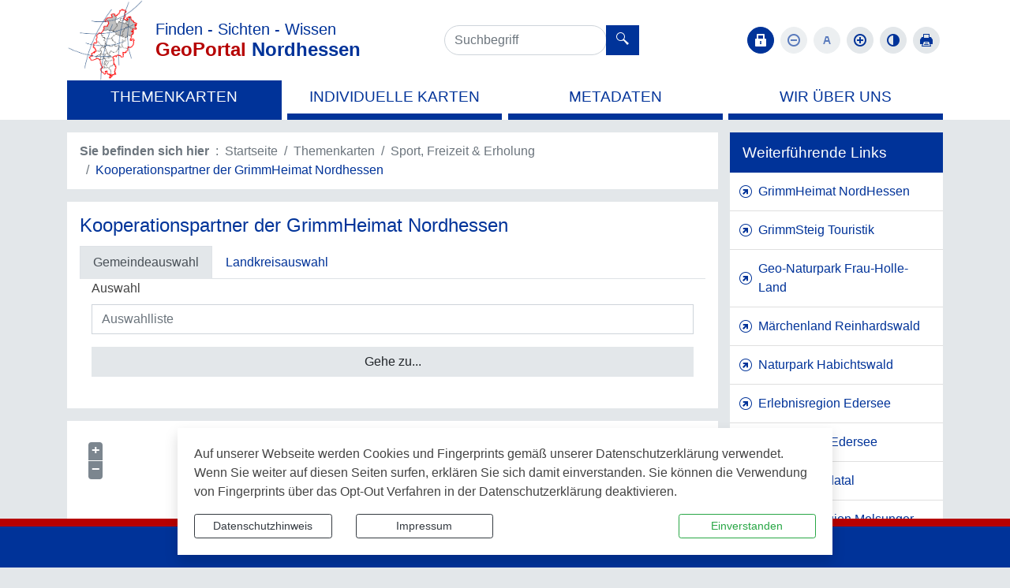

--- FILE ---
content_type: text/html; charset=UTF-8
request_url: https://www.geoportalnordhessen.de/de/422,1151.html?geoinfo%5Blayers%5D%5B0%5D=Kooperationspartner_GrimmHeimat_Nordhessen&geoinfo%5Bsrc%5D=Kooperationspartner_GrimmHeimat_Nordhessen&geoinfo%5Brec%5D=21222
body_size: 21865
content:
<!DOCTYPE html>
<html lang="de" >
<head>
                            <base href="https://www.geoportalnordhessen.de/" />
<meta http-equiv="Content-Type" content="text/html; charset=UTF-8" />
<title>Kooperationspartner der GrimmHeimat Nordhessen | GeoPortal Nordhessen</title>
<meta name="generator" content="GeoCMS Version:5.51.01 brain-SCC GmbH (c) 2026" />
<meta name="keywords" content="Kooperationspartner der GrimmHeimat Nordhessen" />
<meta name="robots" content="index, follow" />
<link  rel="stylesheet" type="text/css" href="https://www.geoportalnordhessen.de/res/jquery/css/jquery-ui.min.css?v=v5.51.01"  />
<link  rel="stylesheet" type="text/css" href="https://www.geoportalnordhessen.de/res/jquery/css/jquery-ui-brain.css?v=v5.51.01"  />
<link  id="special_btp_css"  rel="stylesheet" type="text/css" href="https://www.geoportalnordhessen.de/vendor/bootstrap/style_gdi-nh.css?v=v5.51.01"  />
<link  rel="stylesheet" type="text/css" href="https://www.geoportalnordhessen.de/res/icomoon/icomoon.css?v=v5.51.01"  />
<link  rel="stylesheet" type="text/css" href="https://www.geoportalnordhessen.de/res/lindua/lindua.css?v=v5.51.01"  />
<link  rel="stylesheet" type="text/css" href="https://www.geoportalnordhessen.de/res/vendor/bootstrap/icons/font/bootstrap-icons.css?v=v5.51.01"  />
<link  rel="stylesheet" type="text/css" href="https://www.geoportalnordhessen.de/res/vendor/bootstrap/xcontrols/xcontrols_bootstrap4_frontend.css?v=v5.51.01"  />
<link  rel="stylesheet" type="text/css" href="https://www.geoportalnordhessen.de/res/modules/map/templates/map.css?v=v5.51.01"  />
<link  rel="stylesheet" type="text/css" href="https://www.geoportalnordhessen.de/res/modules/geoinfo/templates/base.css?v=v5.51.01"  />
<link  rel="stylesheet" type="text/css" href="https://www.geoportalnordhessen.de/res/modules/gcjumpmenu/templates/index.css?v=v5.51.01"  />
<link  rel="stylesheet" type="text/css" href="https://www.geoportalnordhessen.de/res/modules/gcauth/templates/index.css?v=v5.51.01"  />
<link  rel="stylesheet" type="text/css" href="https://www.geoportalnordhessen.de/res/modules/gccookiemessage/templates/index.css?v=v5.51.01"  />
<link  rel="stylesheet" type="text/css" href="https://www.geoportalnordhessen.de/res/js/jquery/gc-frontend-widget/css/jquery.gcfewidget.css?v=v5.51.01"  />
<link  rel="stylesheet" type="text/css" href="https://www.geoportalnordhessen.de/res/js/jquery/gc-ios-switch/css/jquery.gciosswitch.css?v=v5.51.01"  />
<link  rel="stylesheet" type="text/css" href="https://www.geoportalnordhessen.de/res/modules/geocode/templates/geocoder.css?v=v5.51.01"  />
<link  rel="stylesheet" type="text/css" href="https://www.geoportalnordhessen.de/res/js/jquery/jquery-qtip/jquery.qtip.min.css?v=v5.51.01"  />
<script  src="https://www.geoportalnordhessen.de/res/jquery/js/jquery.min.js?v=v5.51.01"></script>
<script defer src="https://www.geoportalnordhessen.de/res/jquery/js/jquery-ui.min.js?v=v5.51.01"></script>
<script defer src="https://www.geoportalnordhessen.de/res/js/jquery/jquery-ui-touch-punch/jquery.ui.touch-punch.min.js?v=v5.51.01"></script>
<script defer src="https://www.geoportalnordhessen.de/res/vendor/bootstrap/plugin/js/popper.min.js?v=v5.51.01"></script>
<script defer src="https://www.geoportalnordhessen.de/res/vendor/bootstrap/4.6.0/js/bootstrap.min.js?v=v5.51.01"></script>
<script  src="https://www.geoportalnordhessen.de/res/js/gclocalstorage/gcLocalStorage.js?v=v5.51.01"></script>
<script  src="https://www.geoportalnordhessen.de/res/js/gc.js?v=v5.51.01"></script>
<script  src="https://www.geoportalnordhessen.de/res/js/json.js?v=v5.51.01"></script>
<script  src="https://www.geoportalnordhessen.de/res/js/gc.js?v=v5.51.01"></script>
<script  src="https://www.geoportalnordhessen.de/res/modules/geoinfo/res/geoinfo.js?v=v5.51.01"></script>
<script  src="https://www.geoportalnordhessen.de/res/modules/geoinfo/res/content.js?v=v5.51.01"></script>
<script  src="https://www.geoportalnordhessen.de/res/modules/geoinfo/res/ui.js?v=v5.51.01"></script>
<script  src="https://www.geoportalnordhessen.de/res/js/openlayers/OpenLayers.js?v=v5.51.01"></script>
<script  src="https://www.geoportalnordhessen.de/res/modules/geoinfo/res/tracker.js?v=v5.51.01"></script>
<script  src="https://www.geoportalnordhessen.de/res/modules/geocode/res/geocoder.js?v=v5.51.01"></script>
<script  src="https://www.geoportalnordhessen.de/res/modules/geocode/res/geocoder_instance.js?v=v5.51.01"></script>
<script  src="https://www.geoportalnordhessen.de/res/js/openlayers/GCOpenLayers.js?v=v5.51.01"></script>
<script  src="https://www.geoportalnordhessen.de/res/js/openlayers/gc/controls/session_viewport.js?v=v5.51.01"></script>
<script  src="https://www.geoportalnordhessen.de/res/js/openlayers/FeaturePopups.js?v=v5.51.01"></script>
<script  src="https://www.geoportalnordhessen.de/res/js/openlayers/Lang/de.js?v=v5.51.01"></script>
<script  src="https://www.geoportalnordhessen.de/res/js/xc.js?v=v5.51.01"></script>
<script defer src="https://www.geoportalnordhessen.de/res/vendor/bootstrap/plugin/js/responsive-tabs.js?v=v5.51.01"></script>
<script defer src="https://www.geoportalnordhessen.de/res/js/bootstrap/bootstrap-modaldialog/bootstrap.modaldialog.min.js?v=v5.51.01"></script>
<script defer src="https://www.geoportalnordhessen.de/res/vendor/bootstrap/plugin/bootstrap-autocomplete/dist/latest/bootstrap-autocomplete.js?v=v5.51.01"></script>
<script defer src="https://www.geoportalnordhessen.de/res/js/jquery/bootstrap-maxlength/src/bootstrap-maxlength.js?v=v5.51.01"></script>
<script defer src="https://www.geoportalnordhessen.de/modules/page/templates/gdi-nh/js/custom.js?v=v5.51.01"></script>
<script defer src="https://www.geoportalnordhessen.de/modules/btp_freemenu/templates/index_dropdown.min.js?v=v5.51.01"></script>
<script defer src="https://www.geoportalnordhessen.de/res/modules/btp_pushmenu/templates/v2_0/pushmenu.js?v=v5.51.01"></script>
<script  src="https://www.geoportalnordhessen.de/res/js/jquery/gc-frontend-widget/js/jquery.gcfewidget.js?v=v5.51.01"></script>
<script  src="https://www.geoportalnordhessen.de/res/js/jquery/gc-ios-switch/js/jquery.gciosswitch.js?v=v5.51.01"></script>
<script  src="https://www.geoportalnordhessen.de/res/js/jquery/jquery-qtip/jquery.qtip.min.js?v=v5.51.01"></script>
<script  src="https://www.geoportalnordhessen.de/res/modules/gcauth/templates/gcauth.js?v=v5.51.01"></script>
<style>
.subkey-draft,
.subkey-draft-0 {
    border-left: 2px dashed red;
    padding-left: 2px;
}

.subkey-draft-50 {
    border-left: 2px dashed #F5DC60;
    padding-left: 2px;
}

.in-time-0 {
    border-left: 2px dashed yellow;
    padding-left: 2px;
}

.subkey-draft-99 {
    border-left: 2px dashed silver;
    padding-left: 2px;
}
            .breadcrumb-item + .breadcrumb-item-first::before {
    content : ":";
}

@media (pointer : coarse) {
    .btp_breadcrumb ol.breadcrumb.touch {
        flex-wrap  : nowrap;
    overflow-x : scroll;
    }

    .btp_breadcrumb a,
    .btp_breadcrumb span {
        white-space : nowrap;
    }

    .btp_breadcrumb li:last-child span {
        margin-right : .75rem;
    }

    .breadcrumb-item + .breadcrumb-item::before {
        float : none;
    }
}
			
.dropdown-menu {
	margin-top: 0 !important; /* 0.5rem*/
}	
		
.dropdown-submenu {
  position: relative;
}


.dropdown-submenu a::after {
  transform: rotate(-90deg);
  position: absolute;
  right: 8px;
  top: .8em;
}

.dropdown-submenu .dropdown-menu {
  top: 0;
  left: 100%;
  margin-left: .1rem;
  margin-right: .1rem;
}
</style>
<script  >
jQuery.noConflict();
var GeoCMSMultiObject = {};
/* +++++++++++++++++++++++++++++++++++++ */
window.GeoCMSLocalStorage      = new gcLocalStorage('gdi-noh',false); /* Wrapper für localStorage */
window.GeoCMSSessionStorage    = new gcLocalStorage('gdi-noh',true);  /* Wrapper für sessionStorage */
/* +++++++++++++++++++++++++++++++++++++ */

GeoCMS.Core.baseUrl='https://www.geoportalnordhessen.de/';

document.addEventListener('keyup',XControls.Core.closePopupWithEscape);			jQuery(function() {
				jQuery('.check_max_length').maxlength({
				    alwaysShow: true,
				    //threshold: 10,
				    warningClass: "badge bg-success",
				    limitReachedClass: "badge badge-danger",
				    placement: 'top'
				    //message: 'used %charsTyped% of %charsTotal% chars.'
				});
			});jQuery(function() {
					jQuery('#frontendlogin').gcauth({"selector":"#frontendlogin","redirect_admin":"https:\/\/www.geoportalnordhessen.de\/admin\/","autoopen":0,"privacy_statement":0,"url_remind_privacy":"","auth_type":"plain","redirect_self":"https:\/\/www.geoportalnordhessen.de\/de\/thema-kooperationspartner-grimmheimat-nordhessen.html?geoinfo[layers][0]=Kooperationspartner_GrimmHeimat_Nordhessen&geoinfo[src]=Kooperationspartner_GrimmHeimat_Nordhessen&geoinfo[rec]=21222","title":"Anmeldung","title_initial":"Initialpasswort bitte \u00e4ndern","title_expired":"Ihr Passwort ist abgelaufen","btnTitle":"Anmelden","action":"login","url":"https:\/\/www.geoportalnordhessen.de\/de\/mod\/31,200,1151\/ajax\/1\/loadForm\/?","noclose":0,"url_password_expired":"https:\/\/www.geoportalnordhessen.de\/de\/mod\/31,200,1151\/ajax\/1\/loadPasswordExpired\/?","url_password_change_initial":"https:\/\/www.geoportalnordhessen.de\/de\/mod\/31,200,1151\/ajax\/1\/loadPasswordChangeInitial\/?","bootstrap":1});
				});
function openWizardDialog(element_id, reference, wizardname) {
	var url = 'https://www.geoportalnordhessen.de/admin/page/ajax/GetWizard/?wizard=__WIZ__&uhash=Cf4gY8ZaDUn0NmrklvFHdbL6zQPs7RtO2u1KBE9I&input_id=__ID__'.replace('__WIZ__',wizardname).replace('__ID__',element_id);
	return BtpDialogClass.invokeOnClick(reference,url);
}
 jQuery(document).ready(function() {
     
     function is_touch_device() {
	 return (('ontouchstart' in window)
	      || (navigator.MaxTouchPoints > 0)
	      || (navigator.msMaxTouchPoints > 0));
}
     
     if (!is_touch_device()) {
		     jQuery('.navbar-nav .llevel-0').on('click', function(e) {
		         if (!jQuery(this).hasClass('noclick')) {
		             location.href = jQuery(this).attr('href');
		             return true;
		         }
		       
		         return false;
		     });
     }
     
     jQuery('.dropdown-menu a.dropdown-toggle').on('click', function(e) {
         if (!is_touch_device() && !jQuery(this).hasClass('noclick')) {
             location.href = jQuery(this).attr('href');
             return true;
         }
         
	  if (!jQuery(this).next().hasClass('show')) {
	    jQuery(this).parents('.dropdown-menu').first().find('.show').removeClass("show");
	  }
	  var parent  = jQuery(this).offsetParent();
	  var subMenu = jQuery(this).next(".dropdown-menu");
	  subMenu.toggleClass('show');
	  subMenu.css({"left": parent.outerWidth() - 10});
	  
	  jQuery(this).parents('li.nav-item.dropdown.show').on('hidden.bs.dropdown', function(e) {
	    jQuery('.dropdown-submenu .show').removeClass("show");
	  });
	  
	  return false;
	});
     
     
     jQuery('.nav-link').on('mouseenter', function(e) {
	    jQuery(this).parents('.navbar-nav').find('.show').removeClass("show");
	  if (!jQuery(this).next().hasClass('show')) {
	    jQuery(this).parents('.navbar-nav').first().find('.show').removeClass("show");
	  }
	  var subMenu = jQuery(this).next(".dropdown-menu");
	  subMenu.toggleClass('show');
	  jQuery(this).parents('li.nav-item.dropdown.show').on('hidden.bs.dropdown', function(e) {
	    jQuery('.dropdown-submenu .show').removeClass("show");
	  });
	  
	  return false;
	});
	
	jQuery('.navbar-nav').on('mouseleave', function(e) {
	    jQuery(this).find('.show').removeClass("show");
	});
	
	
	jQuery('.dropdown-menu a.dropdown-toggle').on('mouseenter', function(e) {
	  if (!jQuery(this).next().hasClass('show')) {
	    jQuery(this).parents('.dropdown-menu').first().find('.show').removeClass("show");
	  }
	  var parent  = jQuery(this).offsetParent();
	  var subMenu = jQuery(this).next(".dropdown-menu");
	  subMenu.toggleClass('show');
	  subMenu.css({"left": parent.outerWidth() - 10});
	
	
	  jQuery(this).parents('li.nav-item.dropdown.show').on('hidden.bs.dropdown', function(e) {
	    jQuery('.dropdown-submenu .show').removeClass("show");
	  });
	
	
	  return false;
	});
	
	jQuery('.dropdown-menu a.dropdown-normal').on('mouseenter', function(e) {
	  if (!jQuery(this).next().hasClass('show')) {
	    jQuery(this).parents('.dropdown-menu').first().find('.show').removeClass("show");
	  }
	  
	  jQuery(this).parents('li.nav-item.dropdown.show').on('hidden.bs.dropdown', function(e) {
	    jQuery('.dropdown-submenu .show').removeClass("show");
	  });
	
	
	  return false;
	});
	
});
</script>

<link rel="canonical" href="https://www.geoportalnordhessen.de/de/thema-kooperationspartner-grimmheimat-nordhessen.html" />

<!-- FAVICONS: Beginn -->				
<!--link rel="shortcut icon" href="https://www.geoportalnordhessen.de/favicon.ico" type="image/x-icon" id="favicon" /-->
<!--link rel="icon" href="https://www.geoportalnordhessen.de/favicon.ico" type="image/x-icon"/-->
<!--link rel="shortcut icon" href="https://www.geoportalnordhessen.de/favicon.ico" type="image/vnd.microsoft.icon"-->
<link rel="apple-touch-icon" type="image/png" sizes="57x57" href="https://www.geoportalnordhessen.de/de/datei/zuschneiden/57x57/id/10117,1151/apple-icon-57x57.png">
<link rel="apple-touch-icon" type="image/png" sizes="60x60" href="https://www.geoportalnordhessen.de/de/datei/zuschneiden/60x60/id/10117,1151/apple-icon-60x60.png">
<link rel="apple-touch-icon" type="image/png" sizes="72x72" href="https://www.geoportalnordhessen.de/de/datei/zuschneiden/72x72/id/10117,1151/apple-icon-72x72.png">
<link rel="apple-touch-icon" type="image/png" sizes="76x76" href="https://www.geoportalnordhessen.de/de/datei/zuschneiden/76x76/id/10117,1151/apple-icon-76x76.png">
<link rel="apple-touch-icon" type="image/png" sizes="114x114" href="https://www.geoportalnordhessen.de/de/datei/zuschneiden/114x114/id/10117,1151/apple-icon-114x114.png">
<link rel="apple-touch-icon" type="image/png" sizes="120x120" href="https://www.geoportalnordhessen.de/de/datei/zuschneiden/120x120/id/10117,1151/apple-icon-120x120.png">
<link rel="apple-touch-icon" type="image/png" sizes="144x144" href="https://www.geoportalnordhessen.de/de/datei/zuschneiden/144x144/id/10117,1151/apple-icon-144x144.png">
<link rel="apple-touch-icon" type="image/png" sizes="152x152" href="https://www.geoportalnordhessen.de/de/datei/zuschneiden/152x152/id/10117,1151/apple-icon-152x152.png">
<link rel="apple-touch-icon" type="image/png" sizes="180x180" href="https://www.geoportalnordhessen.de/de/datei/zuschneiden/180x180/id/10117,1151/apple-icon-180x180.png">
<link rel="icon" type="image/png" sizes="36x36" href="https://www.geoportalnordhessen.de/de/datei/zuschneiden/36x36/id/10117,1151/android-chrome-36x36.png">
<link rel="icon" type="image/png" sizes="48x48" href="https://www.geoportalnordhessen.de/de/datei/zuschneiden/48x48/id/10117,1151/android-chrome-48x48.png">
<link rel="icon" type="image/png" sizes="72x72" href="https://www.geoportalnordhessen.de/de/datei/zuschneiden/72x72/id/10117,1151/android-chrome-72x72.png">
<link rel="icon" type="image/png" sizes="96x96" href="https://www.geoportalnordhessen.de/de/datei/zuschneiden/96x96/id/10117,1151/android-chrome-96x96.png">
<link rel="icon" type="image/png" sizes="144x144" href="https://www.geoportalnordhessen.de/de/datei/zuschneiden/144x144/id/10117,1151/android-chrome-144x144.png">
<link rel="icon" type="image/png" sizes="192x192" href="https://www.geoportalnordhessen.de/de/datei/zuschneiden/192x192/id/10117,1151/android-chrome-192x192.png">
<link rel="icon" type="image/png" sizes="256x256" href="https://www.geoportalnordhessen.de/de/datei/zuschneiden/256x256/id/10117,1151/android-chrome-256x256.png">
<link rel="icon" type="image/png" sizes="384x384" href="https://www.geoportalnordhessen.de/de/datei/zuschneiden/384x384/id/10117,1151/android-chrome-384x384.png">
<link rel="icon" type="image/png" sizes="512x512" href="https://www.geoportalnordhessen.de/de/datei/zuschneiden/512x512/id/10117,1151/android-chrome-512x512.png">
<link rel="icon" type="image/png" sizes="57x57" href="https://www.geoportalnordhessen.de/de/datei/zuschneiden/57x57/id/10117,1151/favicon-57x57.png">
<link rel="icon" type="image/png" sizes="96x96" href="https://www.geoportalnordhessen.de/de/datei/zuschneiden/96x96/id/10117,1151/favicon-96x96.png">
<link rel="icon" type="image/png" sizes="16x16" href="https://www.geoportalnordhessen.de/de/datei/zuschneiden/16x16/id/10117,1151/favicon-16x16.png">
<meta name="msapplication-TileColor" content="#ffffff">
<meta name="msapplication-TileImage" content="https://www.geoportalnordhessen.de/de/datei/zuschneiden/144x144/id/10117,1151/ms-icon-144x144.png">
<meta name="theme-color" content="#ffffff">
<!-- FAVICONS: Ende -->
            
    <meta http-equiv="X-UA-Compatible" content="IE=edge">
    <meta name="viewport" content="width=device-width, initial-scale=1, maximum-scale=1.0, user-scalable=no">
    <meta name="theme-color" content="#">
    <meta name="format-detection" content="telephone=no">
    <!--[if lt IE 11]>
    <script src="res/js/bootstrap/html5shiv.min.js"></script><![endif]-->
    <script src="res/js/bootstrap/picturefill.min.js"></script>
     
</head>
<body id="page-body" class="theme_ color_  twocolright style_gdi-nh">

    

<div id="pm_page">

    
    <header class="outer-container mx-auto">
        <div id="head-fixed">
            <div class="bg-white">
                <div class="container">
                                                            <div class="row header-top mb-md-0 mx-auto">
                        <div class="col-6 col-lg-5 order-1 d-flex align-items-center pl-0">
                                                                                    <div class="d-flex flex-row align-items-center align-content-center justify-content-start w-100">
                                <div class="header-page-logo d-noneX d-lg-inline-flexX col-3 p-0 pr-3">
                                                <div class="btp_freecontent pagelogo modularea-__hidden view-singleview mode-picture" data-gc-search="true"><div id="18_200_1151"
             role="complementary"
             class="border-0 rounded-0           btp_freecontent_cfg_18_200_1151  "><a href="//www.geoportalnordhessen.de//de/startseite.html" target="_self" title="Logo Geoportal Nordhessen"><img class="btp_freecontent_image  img-fluid rounded-0" src="https://www.geoportalnordhessen.de/de/datei/anzeigen/id/7379,1151/logo_gdi_nh.png" alt="Logo Geoportal Nordhessen"/></a></div></div>
    
                                </div>
                                <div class="header-page-title">
                                                                                                            <h3 class="webtitle py-1 my-1">
                                        <a href="/"
                                           title="GeoPortal Nordhessen ">
                                                                                            <span class="d-none d-lg-block small page-subtitle-label">Finden - Sichten - Wissen</span>
                                                <br class="d-none d-print">
                                                                                        <span class="d-block page-title-label">GeoPortal Nordhessen</span>
                                        </a>
                                    </h3>
                                                                    </div>
                            </div>
                                                    </div>
                        <div class="col-12 col-lg-3 py-2 py-lg-0 order-4 order-lg-2">
                            <div class="d-flex align-items-center align-content-center justify-content-center w-100 h-100 p-0">
                                <div class="w-100">
                                    <div class="header-search searchbox">
                                                    <div class="gc_search " data-gc-search="false"><div class="gc_search_mask"><div class="searchbar-fields"><form method="get" id="gc_search_form_header_4_200_1151" action="https://www.geoportalnordhessen.de/de/suche.html"><input type="hidden" name="search[submitted]" value="1"/><input type="hidden" name="search[noajax]" id="gc_search_noajax_header_4_200_1151" value="1"/><div class="input-group"><input type="text" name="search[word]" id="gc_search_word_header_4_200_1151" placeholder="Suchbegriff" autocomplete="on" class="searchbar-word form-control" value=""/><div class="input-group-append"><button type="submit" class="searchform-trigger btn btn-primary" id="gc_search_trigger_header_4_200_1151" title="Suchen" value="Suchen"><i class="icon icon-search2"></i></button></div></div></form></div></div><script>
        (function ($) {
            $(function () {
                $("#gc_search_noajax_header_4_200_1151").val(0);
            });
        })(jQuery);
    </script></div>
    
                                    </div>
                                </div>
                            </div>
                        </div>
                        <div class="col-3 col-lg-4 order-2 order-lg-3 pr-0 d-flex d-print-none tools-barriere align-items-center justify-content-center justify-content-lg-end">
                                
                                                        <div class="d-flex">
                                <div class="">
                                    <button title="Anmelden" id="frontendlogin" class="d-inline-flex login-button btn btn-primary align-items-center rounded-circle p-2 mx-1">
                                        <i class="icon icon-lock d-inline-flex align-items-center text-white"></i>
                                    </button>
                                </div>
                                <div class="">
                                    <button title="Schriftgröße verkleinern" id="fsize-minus" class="d-none d-lg-inline-flex fsize-button btn btn-light align-items-center rounded-circle p-2 mx-1">
                                                                                <i class="icon icon-minus-circle d-inline-flex align-items-center text-primary"></i>
                                    </button>
                                </div>
                                <div class="">
                                    <button title="Schriftgröße normalisieren" id="fsize-normal" class="d-none d-lg-inline-flex fsize-button btn btn-light align-items-center rounded-circle p-2 mx-1">
                                                                                <i class="icon icon-text-color d-inline-flex align-items-center text-primary"></i>
                                    </button>
                                </div>
                                <div class="">
                                    <button title="Schriftgröße vergrößern" id="fsize-plus" class="d-none d-lg-inline-flex fsize-button btn btn-light align-items-center rounded-circle p-2 mx-1">
                                                                                <i class="icon icon-plus-circle d-inline-flex align-items-center text-primary"></i>
                                    </button>
                                </div>
                                <div class="">
                                    <button title="Kontrastmodus aktivieren" class="d-none d-lg-inline-flex contrast-switcher btn btn-light align-items-center rounded-circle p-2 mx-1">
                                        <i class="icon icon-contrast d-inline-flex align-items-center text-primary"></i>
                                    </button>
                                </div>
                                <div class="">
                                    <a title="Seite drucken" class="d-none d-lg-inline-flex btn btn-light align-items-center rounded-circle p-2 mx-1" href="javascript:window.print()">
                                        <i class="icon icon-printer2 d-inline-flex align-items-center text-primary"></i>
                                    </a>
                                </div>
                            </div>
                        </div>
                        <div class="col-3 col-lg-2 order-3 order-lg-4 pl-0 d-flex d-lg-none d-print-none align-items-center justify-content-end trigger-">
                                                        <div class="pushmenu-trigger">
                                <button class="btn btn-primary">
                                    <div class="pushmenu-trigger-icon">
                                        <div class="pushmenu-trigger-icon-bar bg-white"></div>
                                        <div class="pushmenu-trigger-icon-bar bg-white"></div>
                                        <div class="pushmenu-trigger-icon-bar bg-white"></div>
                                    </div>
                                    <div class="pushmenu-trigger-text d-flex align-items-center">
                                                                                                                                                                    <span class="pushmenu-trigger-label text-uppercase small">Menü</span>
                                    </div>
                                </button>
                            </div>
                        </div>
                    </div>
                </div>
            </div>
            <div class="container mainnavigation d-none d-lg-block">
                            <div class="btp_freemenu dropmenu modularea-__hidden view-singleview">
<div class="fe-container" data-gc-search="false"></div>

                
        	
                <section id="20_200_1151" class="gcfreemenu-section navstyle-">
                                    <div id="dropdown-nav"
                 class="gcfreemenu-content" >
                                                                                                <nav class="gcfreemenu-menublock-1 gcfreemenu-menu gcfreemenu-menu-liststyle-standard">

                        <ol class="gcfreemenu-menu-list-1 gcfreemenu-menu-list">
                                                        <li id="gcfreemenu-menu-item-link-204" class=" gcfreemenu-level-0  gcfreemenu-menu-item oddeven-0 status-0 status-in-path-1 lang-de ">

                                                    <script>
                                jQuery(document).ready(function ($) {
                                    var mpidcontent = $("#gcfreemenu-menu-item-link-204 > .menu-item-picdesc");
                                    $("#gcfreemenu-menu-item-link-204 > .menu-item-picdesc").remove();
                                    $("#gcfreemenu-menu-item-link-204 nav.gcfreemenu-menublock-1").prepend(mpidcontent);
                                    $("#gcfreemenu-menu-item-link-204 nav.gcfreemenu-menublock-1 > .menu-item-picdesc").removeClass("d-none");
                                    $("#gcfreemenu-menu-item-link-204 nav.gcfreemenu-menublock-1 > .menu-item-picdesc").addClass("d-flex flex-column");
                                });
                            </script>
                        
                                                    <a id="iconnav-" class="gcfreemenu-menu-item-link status-0 status-in-path-1  lang-de  internal-link" href="//www.geoportalnordhessen.de/de/themenkarten.html" target="_self" title="Themen nach Fachdaten aufbereitet">
                                                                <span class="gcfreemenu-menu-item-label">Themenkarten</span>
                            </a>
                        
                                                    <div class="menu-item-picdesc menu-id-204  d-none pr-5" >
                                
                                                                    <div class="gcfreemenu-menu-item-desc text-left small pb-3">Übersicht von Fachthemen mit aufbereiteten Geofachinformationen</div>
                                                            </div>
                        

                                                                <nav class="gcfreemenu-menublock-1 gcfreemenu-menu gcfreemenu-menu-liststyle-standard">

                        <ol class="gcfreemenu-menu-list-1 gcfreemenu-menu-list">
                                                        <li id="gcfreemenu-menu-item-link-216" class=" gcfreemenu-level-1  gcfreemenu-menu-item oddeven-0 status-0 status-in-path-0 lang-de ">

                        
                                                    <a id="iconnav-" class="gcfreemenu-menu-item-link status-0 status-in-path-0  lang-de  internal-link" href="//www.geoportalnordhessen.de/de/bauen-und-planen.html" target="_self" title="Planen &amp; Bauen">
                                                                <span class="gcfreemenu-menu-item-label">Planen &amp; Bauen</span>
                            </a>
                        
                                                    <div class="menu-item-picdesc menu-id-216  " >
                                
                                                                    <div class="gcfreemenu-menu-item-desc text-left small pb-3">Fachkarten mit aufbereiteten Geoinformationen zum Thema Bauen und Planen</div>
                                                            </div>
                        

                                                                <nav class="gcfreemenu-menublock-1 gcfreemenu-menu gcfreemenu-menu-liststyle-standard">

                        <ol class="gcfreemenu-menu-list-1 gcfreemenu-menu-list">
                                                        <li id="gcfreemenu-menu-item-link-363" class=" gcfreemenu-level-2  gcfreemenu-menu-item oddeven-0 status-0 status-in-path-0 lang-de ">

                        
                                                    <a id="iconnav-" class="gcfreemenu-menu-item-link status-0 status-in-path-0  lang-de  internal-link" href="//www.geoportalnordhessen.de/de/bebauungsplaene.html" target="_self" title="Geltungsbereiche der Bebauungspläne in Nordhessen">
                                                                <span class="gcfreemenu-menu-item-label">Bebauungspläne</span>
                            </a>
                        
                                                    <div class="menu-item-picdesc menu-id-363  " >
                                
                                                                    <div class="gcfreemenu-menu-item-desc text-left small pb-3">Übersicht über Umringe der Bebauungspläne in den Landkreisen Waldeck-Frankenberg, Hersfeld-Rotenb</div>
                                                            </div>
                        

                                            </li>
                                                        <li id="gcfreemenu-menu-item-link-364" class=" gcfreemenu-level-2  gcfreemenu-menu-item oddeven-1 status-0 status-in-path-0 lang-de ">

                        
                                                    <a id="iconnav-" class="gcfreemenu-menu-item-link status-0 status-in-path-0  lang-de  internal-link" href="//www.geoportalnordhessen.de/de/flaechennutzungsplaene.html" target="_self" title="Geltungsbereiche der Flächennutzungspläne in Nordhessen">
                                                                <span class="gcfreemenu-menu-item-label">Flächennutzungspläne</span>
                            </a>
                        
                                                    <div class="menu-item-picdesc menu-id-364  " >
                                
                                                                    <div class="gcfreemenu-menu-item-desc text-left small pb-3">Übersicht über die Geltungsbereiche der Flächennutzungspläne in den Landkreisen Waldeck-Frankenb</div>
                                                            </div>
                        

                                            </li>
                                                        <li id="gcfreemenu-menu-item-link-749" class=" gcfreemenu-level-2  gcfreemenu-menu-item oddeven-0 status-0 status-in-path-0 lang-de ">

                        
                                                    <a id="iconnav-" class="gcfreemenu-menu-item-link status-0 status-in-path-0  lang-de  internal-link" href="//www.geoportalnordhessen.de/de/Staedtebauliche_Satzungen.html" target="_self" title="Geltungsbereiche der Flächennutzungspläne in Nordhessen">
                                                                <span class="gcfreemenu-menu-item-label">Städtebauliche Satzungen</span>
                            </a>
                        
                                                    <div class="menu-item-picdesc menu-id-749  " >
                                
                                                                    <div class="gcfreemenu-menu-item-desc text-left small pb-3">Übersicht über die Geltungsbereiche der Flächennutzungspläne in den Landkreisen Waldeck-Frankenb</div>
                                                            </div>
                        

                                            </li>
                                                        <li id="gcfreemenu-menu-item-link-365" class=" gcfreemenu-level-2  gcfreemenu-menu-item oddeven-1 status-0 status-in-path-0 lang-de ">

                        
                                                    <a id="iconnav-" class="gcfreemenu-menu-item-link status-0 status-in-path-0  lang-de  internal-link" href="//www.geoportalnordhessen.de/de/regionalplan-nordhessen.html" target="_self" title="Regionalplan Nordhessen">
                                                                <span class="gcfreemenu-menu-item-label">Regionalplan Nordhessen</span>
                            </a>
                        
                                                    <div class="menu-item-picdesc menu-id-365  " >
                                
                                                                    <div class="gcfreemenu-menu-item-desc text-left small pb-3">Der Regionalplan Nordhessen legt die großräumigen Ordnungs- und Entwicklungsvorstellungen für den</div>
                                                            </div>
                        

                                            </li>
                                                        <li id="gcfreemenu-menu-item-link-366" class=" gcfreemenu-level-2  gcfreemenu-menu-item oddeven-0 status-0 status-in-path-0 lang-de ">

                        
                                                    <a id="iconnav-" class="gcfreemenu-menu-item-link status-0 status-in-path-0  lang-de  internal-link" href="//www.geoportalnordhessen.de/de/landesentwicklungsplan.html" target="_self" title="Landesentwicklungsplan">
                                                                <span class="gcfreemenu-menu-item-label">Landesentwicklungsplan</span>
                            </a>
                        
                                                    <div class="menu-item-picdesc menu-id-366  " >
                                
                                                                    <div class="gcfreemenu-menu-item-desc text-left small pb-3">Der Landesentwicklungsplan dient als strategisches Planungsinstrument zur räumlichen Entwicklung de</div>
                                                            </div>
                        

                                            </li>
                                                        <li id="gcfreemenu-menu-item-link-367" class=" gcfreemenu-level-2  gcfreemenu-menu-item oddeven-1 status-0 status-in-path-0 lang-de ">

                        
                                                    <a id="iconnav-" class="gcfreemenu-menu-item-link status-0 status-in-path-0  lang-de  internal-link" href="//www.geoportalnordhessen.de/de/denkmalschutz-hessen.html" target="_self" title="Denkmalschutz Hessen">
                                                                <span class="gcfreemenu-menu-item-label">Denkmalschutz Hessen</span>
                            </a>
                        
                                                    <div class="menu-item-picdesc menu-id-367  " >
                                
                                                                    <div class="gcfreemenu-menu-item-desc text-left small pb-3">Die Themenkarte enthält die WMS-Geodienste des Landesamtes für Denkmalpflege Hessen. Sie umfasst a</div>
                                                            </div>
                        

                                            </li>
                            </ol>

        </nav>
    
                                            </li>
                                                        <li id="gcfreemenu-menu-item-link-217" class=" gcfreemenu-level-1  gcfreemenu-menu-item oddeven-1 status-0 status-in-path-0 lang-de ">

                        
                                                    <a id="iconnav-" class="gcfreemenu-menu-item-link status-0 status-in-path-0  lang-de  internal-link" href="//www.geoportalnordhessen.de/de/gesundheit-und-soziales.html" target="_self" title="Gesundheit &amp; Soziales">
                                                                <span class="gcfreemenu-menu-item-label">Gesundheit &amp; Soziales</span>
                            </a>
                        
                                                    <div class="menu-item-picdesc menu-id-217  " >
                                
                                                                    <div class="gcfreemenu-menu-item-desc text-left small pb-3">Ambulante Pflegedienste, Stationäre Pflegeeinrichtungen, Krankenhäuser, Lärmkartierungen</div>
                                                            </div>
                        

                                                                <nav class="gcfreemenu-menublock-1 gcfreemenu-menu gcfreemenu-menu-liststyle-standard">

                        <ol class="gcfreemenu-menu-list-1 gcfreemenu-menu-list">
                                                        <li id="gcfreemenu-menu-item-link-378" class=" gcfreemenu-level-2  gcfreemenu-menu-item oddeven-0 status-0 status-in-path-0 lang-de ">

                        
                                                    <a id="iconnav-" class="gcfreemenu-menu-item-link status-0 status-in-path-0  lang-de  internal-link" href="//www.geoportalnordhessen.de/de/ambulante_pflegedienste.html" target="_self" title="Übersicht über Standorte von ambulanten Pflegedienste in Nordhessen">
                                                                <span class="gcfreemenu-menu-item-label">Ambulante Pflegedienste</span>
                            </a>
                        
                                                    <div class="menu-item-picdesc menu-id-378  " >
                                
                                                                    <div class="gcfreemenu-menu-item-desc text-left small pb-3">Übersicht über Standorte von ambulanten Pflegedienste in Nordhessen</div>
                                                            </div>
                        

                                            </li>
                                                        <li id="gcfreemenu-menu-item-link-379" class=" gcfreemenu-level-2  gcfreemenu-menu-item oddeven-1 status-0 status-in-path-0 lang-de ">

                        
                                                    <a id="iconnav-" class="gcfreemenu-menu-item-link status-0 status-in-path-0  lang-de  internal-link" href="//www.geoportalnordhessen.de/de/stationaere_pflegeeinrichtungen.html" target="_self" title="Übersicht über die Standorte von stationären Pflegeeinrichtungen in Nordhessen">
                                                                <span class="gcfreemenu-menu-item-label">Stationäre Pflegeeinrichtungen</span>
                            </a>
                        
                        

                                            </li>
                                                        <li id="gcfreemenu-menu-item-link-380" class=" gcfreemenu-level-2  gcfreemenu-menu-item oddeven-0 status-0 status-in-path-0 lang-de ">

                        
                                                    <a id="iconnav-" class="gcfreemenu-menu-item-link status-0 status-in-path-0  lang-de  internal-link" href="//www.geoportalnordhessen.de/de/thema-krankenhaeuser.html" target="_self" title="Übersicht über die Standorte von Krankenhäusern in Nordhessen">
                                                                <span class="gcfreemenu-menu-item-label">Krankenhäuser</span>
                            </a>
                        
                        

                                            </li>
                            </ol>

        </nav>
    
                                            </li>
                                                        <li id="gcfreemenu-menu-item-link-219" class=" gcfreemenu-level-1  gcfreemenu-menu-item oddeven-0 status-0 status-in-path-0 lang-de ">

                        
                                                    <a id="iconnav-" class="gcfreemenu-menu-item-link status-0 status-in-path-0  lang-de  internal-link" href="//www.geoportalnordhessen.de/de/umwelt.html" target="_self" title="Umwelt">
                                                                <span class="gcfreemenu-menu-item-label">Umwelt</span>
                            </a>
                        
                                                    <div class="menu-item-picdesc menu-id-219  " >
                                
                                                                    <div class="gcfreemenu-menu-item-desc text-left small pb-3">Lebenräume, Biotope, Schutzgebiete, Gebiete naturbedinger Risiken, Pegel-Online, Gewässernetz, ...</div>
                                                            </div>
                        

                                                                <nav class="gcfreemenu-menublock-1 gcfreemenu-menu gcfreemenu-menu-liststyle-standard">

                        <ol class="gcfreemenu-menu-list-1 gcfreemenu-menu-list">
                                                        <li id="gcfreemenu-menu-item-link-449" class=" gcfreemenu-level-2  gcfreemenu-menu-item oddeven-0 status-0 status-in-path-0 lang-de ">

                        
                                                    <a id="iconnav-" class="gcfreemenu-menu-item-link status-0 status-in-path-0  lang-de  internal-link" href="//www.geoportalnordhessen.de/de/pegel-online.html" target="_self" title="Pegel-Online">
                                                                <span class="gcfreemenu-menu-item-label">Pegel-Online</span>
                            </a>
                        
                        

                                            </li>
                                                        <li id="gcfreemenu-menu-item-link-392" class=" gcfreemenu-level-2  gcfreemenu-menu-item oddeven-1 status-0 status-in-path-0 lang-de ">

                        
                                                    <a id="iconnav-" class="gcfreemenu-menu-item-link status-0 status-in-path-0  lang-de  internal-link" href="//www.geoportalnordhessen.de/de/gebiete-naturbedingter-risiken.html" target="_self" title="Hochwasserrisiko">
                                                                <span class="gcfreemenu-menu-item-label">Hochwasserrisiko</span>
                            </a>
                        
                                                    <div class="menu-item-picdesc menu-id-392  " >
                                
                                                                    <div class="gcfreemenu-menu-item-desc text-left small pb-3">Die Themenkarte stellt die Überflutungsflächen bei Hochwasser in Hessen (Bezeichung nach Wasserhau</div>
                                                            </div>
                        

                                            </li>
                                                        <li id="gcfreemenu-menu-item-link-391" class=" gcfreemenu-level-2  gcfreemenu-menu-item oddeven-0 status-0 status-in-path-0 lang-de ">

                        
                                                    <a id="iconnav-" class="gcfreemenu-menu-item-link status-0 status-in-path-0  lang-de  internal-link" href="//www.geoportalnordhessen.de/de/thema-schutzgebiete.html" target="_self" title="Schutzgebiete">
                                                                <span class="gcfreemenu-menu-item-label">Schutzgebiete</span>
                            </a>
                        
                        

                                            </li>
                                                        <li id="gcfreemenu-menu-item-link-444" class=" gcfreemenu-level-2  gcfreemenu-menu-item oddeven-1 status-0 status-in-path-0 lang-de ">

                        
                                                    <a id="iconnav-" class="gcfreemenu-menu-item-link status-0 status-in-path-0  lang-de  internal-link" href="//www.geoportalnordhessen.de/de/bewirtschaftungsgebiete.html" target="_self" title="Wasserschutzgebiete">
                                                                <span class="gcfreemenu-menu-item-label">Wasserschutzgebiete</span>
                            </a>
                        
                                                    <div class="menu-item-picdesc menu-id-444  " >
                                
                                                                    <div class="gcfreemenu-menu-item-desc text-left small pb-3">Abgrenzung der hessischen Trinkwasser- und Heilquellenschutzgebiete zur Darstellung auf der Topograf</div>
                                                            </div>
                        

                                            </li>
                                                        <li id="gcfreemenu-menu-item-link-439" class=" gcfreemenu-level-2  gcfreemenu-menu-item oddeven-0 status-0 status-in-path-0 lang-de ">

                        
                                                    <a id="iconnav-" class="gcfreemenu-menu-item-link status-0 status-in-path-0  lang-de  internal-link" href="//www.geoportalnordhessen.de/de/laermkartierung.html" target="_self" title="Lärmkartierung">
                                                                <span class="gcfreemenu-menu-item-label">Lärmkartierung</span>
                            </a>
                        
                        

                                            </li>
                                                        <li id="gcfreemenu-menu-item-link-436" class=" gcfreemenu-level-2  gcfreemenu-menu-item oddeven-1 status-0 status-in-path-0 lang-de ">

                        
                                                    <a id="iconnav-" class="gcfreemenu-menu-item-link status-0 status-in-path-0  lang-de  internal-link" href="//www.geoportalnordhessen.de/de/gewaessernetz.html" target="_self" title="Gewässernetz">
                                                                <span class="gcfreemenu-menu-item-label">Gewässernetz</span>
                            </a>
                        
                        

                                            </li>
                                                        <li id="gcfreemenu-menu-item-link-438" class=" gcfreemenu-level-2  gcfreemenu-menu-item oddeven-0 status-0 status-in-path-0 lang-de ">

                        
                                                    <a id="iconnav-" class="gcfreemenu-menu-item-link status-0 status-in-path-0  lang-de  internal-link" href="//www.geoportalnordhessen.de/de/bodenzustand.html" target="_self" title="Bodenzustand">
                                                                <span class="gcfreemenu-menu-item-label">Bodenzustand</span>
                            </a>
                        
                                                    <div class="menu-item-picdesc menu-id-438  " >
                                
                                                                    <div class="gcfreemenu-menu-item-desc text-left small pb-3">Das Bodenzustandskataster Hessen führt alle nach dem Erfassungsstandard Boden/Bodenschutz Hessen be</div>
                                                            </div>
                        

                                            </li>
                                                        <li id="gcfreemenu-menu-item-link-390" class=" gcfreemenu-level-2  gcfreemenu-menu-item oddeven-1 status-0 status-in-path-0 lang-de ">

                        
                                                    <a id="iconnav-" class="gcfreemenu-menu-item-link status-0 status-in-path-0  lang-de  internal-link" href="//www.geoportalnordhessen.de/de/thema-lebensraeume-und-biotope.html" target="_self" title="Lebensräume und Biotope">
                                                                <span class="gcfreemenu-menu-item-label">Lebensräume und Biotope</span>
                            </a>
                        
                        

                                            </li>
                                                        <li id="gcfreemenu-menu-item-link-441" class=" gcfreemenu-level-2  gcfreemenu-menu-item oddeven-0 status-0 status-in-path-0 lang-de ">

                        
                                                    <a id="iconnav-" class="gcfreemenu-menu-item-link status-0 status-in-path-0  lang-de  internal-link" href="//www.geoportalnordhessen.de/de/viewer-bodenflaechenkataster.html" target="_self" title="Bodenflächenkataster">
                                                                <span class="gcfreemenu-menu-item-label">Bodenflächenkataster</span>
                            </a>
                        
                        

                                            </li>
                                                        <li id="gcfreemenu-menu-item-link-427" class=" gcfreemenu-level-2  gcfreemenu-menu-item oddeven-1 status-0 status-in-path-0 lang-de ">

                        
                                                    <a id="iconnav-" class="gcfreemenu-menu-item-link status-0 status-in-path-0  lang-de  internal-link" href="//www.geoportalnordhessen.de/de/geologie.html" target="_self" title="Geologie">
                                                                <span class="gcfreemenu-menu-item-label">Geologie</span>
                            </a>
                        
                        

                                            </li>
                            </ol>

        </nav>
    
                                            </li>
                                                        <li id="gcfreemenu-menu-item-link-218" class=" gcfreemenu-level-1  gcfreemenu-menu-item oddeven-1 status-0 status-in-path-0 lang-de ">

                        
                                                    <a id="iconnav-" class="gcfreemenu-menu-item-link status-0 status-in-path-0  lang-de  internal-link" href="//www.geoportalnordhessen.de/de/infrastruktur.html" target="_self" title="Infrastruktur">
                                                                <span class="gcfreemenu-menu-item-label">Infrastruktur</span>
                            </a>
                        
                                                    <div class="menu-item-picdesc menu-id-218  " >
                                
                                                                    <div class="gcfreemenu-menu-item-desc text-left small pb-3">Feuerwehrhäuser, Rettungspunkte Hessen Forst, Solarkataster</div>
                                                            </div>
                        

                                                                <nav class="gcfreemenu-menublock-1 gcfreemenu-menu gcfreemenu-menu-liststyle-standard">

                        <ol class="gcfreemenu-menu-list-1 gcfreemenu-menu-list">
                                                        <li id="gcfreemenu-menu-item-link-584" class=" gcfreemenu-level-2  gcfreemenu-menu-item oddeven-0 status-0 status-in-path-0 lang-de ">

                        
                                                    <a id="iconnav-" class="gcfreemenu-menu-item-link status-0 status-in-path-0  lang-de  internal-link" href="//www.geoportalnordhessen.de/de/e-ladesaeulen-bundesnetzagentur.html" target="_self" title="E-Ladesäulen Bundesnetzagentur">
                                                                <span class="gcfreemenu-menu-item-label">E-Ladesäulen Bundesnetzagentur</span>
                            </a>
                        
                        

                                            </li>
                                                        <li id="gcfreemenu-menu-item-link-419" class=" gcfreemenu-level-2  gcfreemenu-menu-item oddeven-1 status-0 status-in-path-0 lang-de ">

                        
                                                    <a id="iconnav-" class="gcfreemenu-menu-item-link status-0 status-in-path-0  lang-de  internal-link" href="//www.geoportalnordhessen.de/de/thema-feuerwehrhaeuser.html" target="_self" title="Feuerwehrhäuser">
                                                                <span class="gcfreemenu-menu-item-label">Feuerwehrhäuser</span>
                            </a>
                        
                        

                                            </li>
                                                        <li id="gcfreemenu-menu-item-link-453" class=" gcfreemenu-level-2  gcfreemenu-menu-item oddeven-0 status-0 status-in-path-0 lang-de ">

                        
                                                    <a id="iconnav-" class="gcfreemenu-menu-item-link status-0 status-in-path-0  lang-de  internal-link" href="//www.geoportalnordhessen.de/de/thema-nvv-haltestellen.html" target="_self" title="NVV Haltestellen">
                                                                <span class="gcfreemenu-menu-item-label">NVV Haltestellen</span>
                            </a>
                        
                        

                                            </li>
                                                        <li id="gcfreemenu-menu-item-link-420" class=" gcfreemenu-level-2  gcfreemenu-menu-item oddeven-1 status-0 status-in-path-0 lang-de ">

                        
                                                    <a id="iconnav-" class="gcfreemenu-menu-item-link status-0 status-in-path-0  lang-de  internal-link" href="//www.geoportalnordhessen.de/de/thema-rettungspunkte-hessen-forst.html" target="_self" title="Rettungspunkte Hessen Forst">
                                                                <span class="gcfreemenu-menu-item-label">Rettungspunkte Hessen Forst</span>
                            </a>
                        
                        

                                            </li>
                                                        <li id="gcfreemenu-menu-item-link-512" class=" gcfreemenu-level-2  gcfreemenu-menu-item oddeven-0 status-0 status-in-path-0 lang-de ">

                        
                                                    <a id="iconnav-" class="gcfreemenu-menu-item-link status-0 status-in-path-0  lang-de  internal-link" href="//www.geoportalnordhessen.de/de/thema-kreisverwaltungen-und-rathaeuser-1579507911.html" target="_self" title="Kreisverwaltungen und Rathäuser">
                                                                <span class="gcfreemenu-menu-item-label">Kreisverwaltungen und Rathäuser</span>
                            </a>
                        
                        

                                            </li>
                            </ol>

        </nav>
    
                                            </li>
                                                        <li id="gcfreemenu-menu-item-link-221" class=" gcfreemenu-level-1  gcfreemenu-menu-item oddeven-0 status-0 status-in-path-1 lang-de ">

                        
                                                    <a id="iconnav-" class="gcfreemenu-menu-item-link status-0 status-in-path-1  lang-de  internal-link" href="//www.geoportalnordhessen.de/de/sport-freizeit-erholung.html" target="_self" title="Sport, Freizeit &amp; Erholung">
                                                                <span class="gcfreemenu-menu-item-label">Sport, Freizeit &amp; Erholung</span>
                            </a>
                        
                                                    <div class="menu-item-picdesc menu-id-221  " >
                                
                                                                    <div class="gcfreemenu-menu-item-desc text-left small pb-3">Spielplätze, Sportplätze, Badeseen, Sporthallen, Wanderparkplätze, Wanderwege, Radwege</div>
                                                            </div>
                        

                                                                <nav class="gcfreemenu-menublock-1 gcfreemenu-menu gcfreemenu-menu-liststyle-standard">

                        <ol class="gcfreemenu-menu-list-1 gcfreemenu-menu-list">
                                                        <li id="gcfreemenu-menu-item-link-422" class=" gcfreemenu-level-2  gcfreemenu-menu-item oddeven-0 status-1 status-in-path-1 lang-de ">

                        
                                                    <a id="iconnav-" class="gcfreemenu-menu-item-link status-1 status-in-path-1  lang-de  internal-link" href="//www.geoportalnordhessen.de/de/thema-kooperationspartner-grimmheimat-nordhessen.html" target="_self" title="Kooperationspartner der GrimmHeimat Nordhessen">
                                                                <span class="gcfreemenu-menu-item-label">Kooperationspartner der GrimmHeimat Nordhessen</span>
                            </a>
                        
                        

                                            </li>
                                                        <li id="gcfreemenu-menu-item-link-395" class=" gcfreemenu-level-2  gcfreemenu-menu-item oddeven-1 status-0 status-in-path-0 lang-de ">

                        
                                                    <a id="iconnav-" class="gcfreemenu-menu-item-link status-0 status-in-path-0  lang-de  internal-link" href="//www.geoportalnordhessen.de/de/wanderparkplaetze.html" target="_self" title="Wanderparkplätze">
                                                                <span class="gcfreemenu-menu-item-label">Wanderparkplätze</span>
                            </a>
                        
                        

                                            </li>
                            </ol>

        </nav>
    
                                            </li>
                                                        <li id="gcfreemenu-menu-item-link-220" class=" gcfreemenu-level-1  gcfreemenu-menu-item oddeven-1 status-0 status-in-path-0 lang-de ">

                        
                                                    <a id="iconnav-" class="gcfreemenu-menu-item-link status-0 status-in-path-0  lang-de  internal-link" href="//www.geoportalnordhessen.de/de/kultur.html" target="_self" title="Kultur">
                                                                <span class="gcfreemenu-menu-item-label">Kultur</span>
                            </a>
                        
                                                    <div class="menu-item-picdesc menu-id-220  " >
                                
                                                                    <div class="gcfreemenu-menu-item-desc text-left small pb-3">Museen, ...</div>
                                                            </div>
                        

                                                                <nav class="gcfreemenu-menublock-1 gcfreemenu-menu gcfreemenu-menu-liststyle-standard">

                        <ol class="gcfreemenu-menu-list-1 gcfreemenu-menu-list">
                                                        <li id="gcfreemenu-menu-item-link-381" class=" gcfreemenu-level-2  gcfreemenu-menu-item oddeven-0 status-0 status-in-path-0 lang-de ">

                        
                                                    <a id="iconnav-" class="gcfreemenu-menu-item-link status-0 status-in-path-0  lang-de  internal-link" href="//www.geoportalnordhessen.de/de/museen.html" target="_self" title="Museen">
                                                                <span class="gcfreemenu-menu-item-label">Museen</span>
                            </a>
                        
                        

                                            </li>
                            </ol>

        </nav>
    
                                            </li>
                                                        <li id="gcfreemenu-menu-item-link-362" class=" gcfreemenu-level-1  gcfreemenu-menu-item oddeven-0 status-0 status-in-path-0 lang-de ">

                        
                                                    <a id="iconnav-" class="gcfreemenu-menu-item-link status-0 status-in-path-0  lang-de  internal-link" href="//www.geoportalnordhessen.de/de/familie-bildung.html" target="_self" title="Familie &amp; Bildung">
                                                                <span class="gcfreemenu-menu-item-label">Familie &amp; Bildung</span>
                            </a>
                        
                                                    <div class="menu-item-picdesc menu-id-362  " >
                                
                                                                    <div class="gcfreemenu-menu-item-desc text-left small pb-3">Schulen, Schuleinzugsbereichen, Kintertagesstätten</div>
                                                            </div>
                        

                                                                <nav class="gcfreemenu-menublock-1 gcfreemenu-menu gcfreemenu-menu-liststyle-standard">

                        <ol class="gcfreemenu-menu-list-1 gcfreemenu-menu-list">
                                                        <li id="gcfreemenu-menu-item-link-368" class=" gcfreemenu-level-2  gcfreemenu-menu-item oddeven-0 status-0 status-in-path-0 lang-de ">

                        
                                                    <a id="iconnav-" class="gcfreemenu-menu-item-link status-0 status-in-path-0  lang-de  internal-link" href="//www.geoportalnordhessen.de/de/kindertagesstaetten.html" target="_self" title="Kindertagesstätten">
                                                                <span class="gcfreemenu-menu-item-label">Kindertagesstätten</span>
                            </a>
                        
                        

                                            </li>
                                                        <li id="gcfreemenu-menu-item-link-384" class=" gcfreemenu-level-2  gcfreemenu-menu-item oddeven-1 status-0 status-in-path-0 lang-de ">

                        
                                                    <a id="iconnav-" class="gcfreemenu-menu-item-link status-0 status-in-path-0  lang-de  internal-link" href="//www.geoportalnordhessen.de/de/thema-schuleinzugsbereiche.html" target="_self" title="Grundschuleinzugsbereiche">
                                                                <span class="gcfreemenu-menu-item-label">Grundschuleinzugsbereiche</span>
                            </a>
                        
                        

                                            </li>
                                                        <li id="gcfreemenu-menu-item-link-383" class=" gcfreemenu-level-2  gcfreemenu-menu-item oddeven-0 status-0 status-in-path-0 lang-de ">

                        
                                                    <a id="iconnav-" class="gcfreemenu-menu-item-link status-0 status-in-path-0  lang-de  internal-link" href="//www.geoportalnordhessen.de/de/thema-schulstandorte.html" target="_self" title="Tooltip Schulstandorte">
                                                                <span class="gcfreemenu-menu-item-label">Schulstandorte</span>
                            </a>
                        
                        

                                            </li>
                            </ol>

        </nav>
    
                                            </li>
                            </ol>

        </nav>
    
                                            </li>
                                                        <li id="gcfreemenu-menu-item-link-205" class=" gcfreemenu-level-0  gcfreemenu-menu-item oddeven-1 status-0 status-in-path-0 lang-de ">

                                                    <script>
                                jQuery(document).ready(function ($) {
                                    var mpidcontent = $("#gcfreemenu-menu-item-link-205 > .menu-item-picdesc");
                                    $("#gcfreemenu-menu-item-link-205 > .menu-item-picdesc").remove();
                                    $("#gcfreemenu-menu-item-link-205 nav.gcfreemenu-menublock-1").prepend(mpidcontent);
                                    $("#gcfreemenu-menu-item-link-205 nav.gcfreemenu-menublock-1 > .menu-item-picdesc").removeClass("d-none");
                                    $("#gcfreemenu-menu-item-link-205 nav.gcfreemenu-menublock-1 > .menu-item-picdesc").addClass("d-flex flex-column");
                                });
                            </script>
                        
                                                    <a id="iconnav-" class="gcfreemenu-menu-item-link status-0 status-in-path-0  lang-de  internal-link" href="//www.geoportalnordhessen.de/de/individuelle-karten.html" target="_self" title="Themen recherchieren und Karten selbst zusammenstellen">
                                                                <span class="gcfreemenu-menu-item-label">Individuelle Karten</span>
                            </a>
                        
                        

                                            </li>
                                                        <li id="gcfreemenu-menu-item-link-206" class=" gcfreemenu-level-0  gcfreemenu-menu-item oddeven-0 status-0 status-in-path-0 lang-de ">

                                                    <script>
                                jQuery(document).ready(function ($) {
                                    var mpidcontent = $("#gcfreemenu-menu-item-link-206 > .menu-item-picdesc");
                                    $("#gcfreemenu-menu-item-link-206 > .menu-item-picdesc").remove();
                                    $("#gcfreemenu-menu-item-link-206 nav.gcfreemenu-menublock-1").prepend(mpidcontent);
                                    $("#gcfreemenu-menu-item-link-206 nav.gcfreemenu-menublock-1 > .menu-item-picdesc").removeClass("d-none");
                                    $("#gcfreemenu-menu-item-link-206 nav.gcfreemenu-menublock-1 > .menu-item-picdesc").addClass("d-flex flex-column");
                                });
                            </script>
                        
                                                    <a id="iconnav-" class="gcfreemenu-menu-item-link status-0 status-in-path-0  lang-de  internal-link" href="//www.geoportalnordhessen.de/de/metadaten.html" target="_self" title="Geodaten finden">
                                                                <span class="gcfreemenu-menu-item-label">Metadaten</span>
                            </a>
                        
                                                    <div class="menu-item-picdesc menu-id-206  d-none pr-5" >
                                
                                                                    <div class="gcfreemenu-menu-item-desc text-left small pb-3">Geodaten finden und in einer eigenen Anwendung weiter nutzen...</div>
                                                            </div>
                        

                                                                <nav class="gcfreemenu-menublock-1 gcfreemenu-menu gcfreemenu-menu-liststyle-standard">

                        <ol class="gcfreemenu-menu-list-1 gcfreemenu-menu-list">
                                                        <li id="gcfreemenu-menu-item-link-222" class=" gcfreemenu-level-1  gcfreemenu-menu-item oddeven-0 status-0 status-in-path-0 lang-de ">

                        
                                                    <a id="iconnav-" class="gcfreemenu-menu-item-link status-0 status-in-path-0  lang-de  internal-link" href="//www.geoportalnordhessen.de/de/metadatensuche.html" target="_self" title="Metadatensuche">
                                                                <span class="gcfreemenu-menu-item-label">Metadatensuche</span>
                            </a>
                        
                        

                                            </li>
                            </ol>

        </nav>
    
                                            </li>
                                                        <li id="gcfreemenu-menu-item-link-207" class=" gcfreemenu-level-0  gcfreemenu-menu-item oddeven-1 status-0 status-in-path-0 lang-de ">

                                                    <script>
                                jQuery(document).ready(function ($) {
                                    var mpidcontent = $("#gcfreemenu-menu-item-link-207 > .menu-item-picdesc");
                                    $("#gcfreemenu-menu-item-link-207 > .menu-item-picdesc").remove();
                                    $("#gcfreemenu-menu-item-link-207 nav.gcfreemenu-menublock-1").prepend(mpidcontent);
                                    $("#gcfreemenu-menu-item-link-207 nav.gcfreemenu-menublock-1 > .menu-item-picdesc").removeClass("d-none");
                                    $("#gcfreemenu-menu-item-link-207 nav.gcfreemenu-menublock-1 > .menu-item-picdesc").addClass("d-flex flex-column");
                                });
                            </script>
                        
                                                    <a id="iconnav-" class="gcfreemenu-menu-item-link status-0 status-in-path-0  lang-de  internal-link" href="//www.geoportalnordhessen.de/de/wir-ueber-uns.html" target="_self" title="Wir über Uns">
                                                                <span class="gcfreemenu-menu-item-label">Wir über Uns</span>
                            </a>
                        
                                                    <div class="menu-item-picdesc menu-id-207  d-none pr-5" >
                                
                                                                    <div class="gcfreemenu-menu-item-desc text-left small pb-3">Die GDI Initiativen und die Landkreise mit den beteiligten Städten und Gemeinden</div>
                                                            </div>
                        

                                                                <nav class="gcfreemenu-menublock-1 gcfreemenu-menu gcfreemenu-menu-liststyle-standard">

                        <ol class="gcfreemenu-menu-list-1 gcfreemenu-menu-list">
                                                        <li id="gcfreemenu-menu-item-link-396" class=" gcfreemenu-level-1  gcfreemenu-menu-item oddeven-0 status-0 status-in-path-0 lang-de ">

                        
                                                    <a id="iconnav-" class="gcfreemenu-menu-item-link status-0 status-in-path-0  lang-de  internal-link" href="//www.geoportalnordhessen.de/de/GDI-NOH.html" target="_self" title="GDI Nordosthessen">
                                                                <span class="gcfreemenu-menu-item-label">GDI Nordosthessen</span>
                            </a>
                        
                                                    <div class="menu-item-picdesc menu-id-396  " >
                                
                                                                    <div class="gcfreemenu-menu-item-desc text-left small pb-3">Die drei Landkreise Hersfeld-Rotenburg (HEF-ROF), Schwalm-Eder (SEK) und Werra-Meißner (WMK) sowie </div>
                                                            </div>
                        

                                            </li>
                                                        <li id="gcfreemenu-menu-item-link-397" class=" gcfreemenu-level-1  gcfreemenu-menu-item oddeven-1 status-0 status-in-path-0 lang-de ">

                        
                                                    <a id="iconnav-" class="gcfreemenu-menu-item-link status-0 status-in-path-0  lang-de  internal-link" href="//www.geoportalnordhessen.de/de/gdi-wf.html" target="_self" title="GDI Waldeck-Frankenberg">
                                                                <span class="gcfreemenu-menu-item-label">GDI Waldeck-Frankenberg</span>
                            </a>
                        
                                                    <div class="menu-item-picdesc menu-id-397  " >
                                
                                                                    <div class="gcfreemenu-menu-item-desc text-left small pb-3">Der Landkreis Waldeck-Frankenberg und alle seine 22 Städte und Gemeinden haben sich im Frühjahr 20</div>
                                                            </div>
                        

                                            </li>
                                                        <li id="gcfreemenu-menu-item-link-403" class=" gcfreemenu-level-1  gcfreemenu-menu-item oddeven-0 status-0 status-in-path-0 lang-de ">

                        
                                                    <a id="iconnav-" class="gcfreemenu-menu-item-link status-0 status-in-path-0  lang-de  internal-link" href="//www.geoportalnordhessen.de/de/landkreis-HEF.html" target="_self" title="Landkreis Hersfeld-Rotenburg">
                                                                <span class="gcfreemenu-menu-item-label">Landkreis Hersfeld-Rotenburg</span>
                            </a>
                        
                        

                                            </li>
                                                        <li id="gcfreemenu-menu-item-link-398" class=" gcfreemenu-level-1  gcfreemenu-menu-item oddeven-1 status-0 status-in-path-0 lang-de ">

                        
                                                    <a id="iconnav-" class="gcfreemenu-menu-item-link status-0 status-in-path-0  lang-de  internal-link" href="//www.geoportalnordhessen.de/de/schwalm-eder-kreis.html" target="_self" title="Schwalm-Eder-Kreis">
                                                                <span class="gcfreemenu-menu-item-label">Schwalm-Eder-Kreis</span>
                            </a>
                        
                        

                                            </li>
                                                        <li id="gcfreemenu-menu-item-link-399" class=" gcfreemenu-level-1  gcfreemenu-menu-item oddeven-0 status-0 status-in-path-0 lang-de ">

                        
                                                    <a id="iconnav-" class="gcfreemenu-menu-item-link status-0 status-in-path-0  lang-de  internal-link" href="//www.geoportalnordhessen.de/de/landkreis-waldeck-frankenberg.html" target="_self" title="Landkreis Waldeck-Frankenberg">
                                                                <span class="gcfreemenu-menu-item-label">Landkreis Waldeck-Frankenberg</span>
                            </a>
                        
                                                    <div class="menu-item-picdesc menu-id-399  " >
                                
                                                                    <div class="gcfreemenu-menu-item-desc text-left small pb-3">Das gute Leben – im Landkreis Waldeck-Frankenberg kann man es finden. Ob Genießer, Naturfans, Kul</div>
                                                            </div>
                        

                                            </li>
                                                        <li id="gcfreemenu-menu-item-link-404" class=" gcfreemenu-level-1  gcfreemenu-menu-item oddeven-1 status-0 status-in-path-0 lang-de ">

                        
                                                    <a id="iconnav-" class="gcfreemenu-menu-item-link status-0 status-in-path-0  lang-de  internal-link" href="//www.geoportalnordhessen.de/de/landkreis-WMK.html" target="_self" title="Werra-Meißner-Kreis">
                                                                <span class="gcfreemenu-menu-item-label">Werra-Meißner-Kreis</span>
                            </a>
                        
                        

                                            </li>
                                                        <li id="gcfreemenu-menu-item-link-405" class=" gcfreemenu-level-1  gcfreemenu-menu-item oddeven-0 status-0 status-in-path-0 lang-de ">

                        
                                                    <a id="iconnav-" class="gcfreemenu-menu-item-link status-0 status-in-path-0  lang-de  internal-link" href="//www.geoportalnordhessen.de/de/staedte-und-gemeinden.html" target="_self" title="Übersicht der beteiligten Städte und Gemeinden">
                                                                <span class="gcfreemenu-menu-item-label">Städte und Gemeinden</span>
                            </a>
                        
                                                    <div class="menu-item-picdesc menu-id-405  " >
                                
                                                                    <div class="gcfreemenu-menu-item-desc text-left small pb-3">Übersicht der beteiligten Städte und Gemeinden im Geoportal Hessen</div>
                                                            </div>
                        

                                            </li>
                                                        <li id="gcfreemenu-menu-item-link-424" class=" gcfreemenu-level-1  gcfreemenu-menu-item oddeven-1 status-0 status-in-path-0 lang-de ">

                        
                                                    <a id="iconnav-" class="gcfreemenu-menu-item-link status-0 status-in-path-0  lang-de  internal-link" href="//www.geoportalnordhessen.de/de/afb.html" target="_self" title="Ämter für Bodenmanagement">
                                                                <span class="gcfreemenu-menu-item-label">Ämter für Bodenmanagement</span>
                            </a>
                        
                                                    <div class="menu-item-picdesc menu-id-424  " >
                                
                                                                    <div class="gcfreemenu-menu-item-desc text-left small pb-3">Die Hessische Verwaltung für Bodenmanagement und Geoinformation (HVBG), regional vertreten durch da</div>
                                                            </div>
                        

                                            </li>
                            </ol>

        </nav>
    
                                            </li>
                            </ol>

        </nav>
    
                                                </div>
        </section>
        	
    
</div>
    
            </div>
        </div>
    </header>

    
                                    <div id="pushmenu_24_200_1151"
             data-shift="0"
             class="btp_pushmenu push d-flex flex-column h-100 modularea-header view-empty"
             style="visibility: hidden;" data-gc-search="false" tabindex="0"><nav class="pm-nav"
                     data-gc-search="false"><div data-level="1"
                                                             data-shift="0"
                                     class="level"><div class="pm-fill"></div><div class="pm-module-top_inside pm-module order-0 empty"></div><div class="pm-separator order-0"></div><div title="MENÜ"
                         class="pm-header"><div class="parent-title"><div class="parent-title-branding">MENÜ</div></div><div class="pm-close"
                             aria-label="Schließen"
                             title="Schließen"><i aria-hidden="true"
                               class="pm-close-icon icon icon-cross2"></i><i class=" pm-icon-sp-overlay"></i></div></div><div class="pm-separator order-1"></div><div class="pm-module-top_inside2 pm-module order-2 empty"></div><div class="pm-separator order-2"></div><div class="pm-separator order-5"></div><ol data-level="1"
                                        class="pm-list"><li data-level="1"
                                     class="hassub subact"                            ><a
                                                                                    title="Themen nach Fachdaten aufbereitet"
                                                                                data-level="1"
                                        aria-level="1"
                                        
                                        data-sub="true"
                                                                                data-level="1"
                                        class="pm-link"
                                        href="https://www.geoportalnordhessen.de/de/themenkarten.html"
                                        target="_self"
                                        tabindex="-1"><div class="pm-active "></div><span class="pm-link-title">Themenkarten</span></a><a
                                                                                            title="Unterseiten Themenkarten öffnen"
                                                aria-label="Unterseiten Themenkarten öffnen"
                                                                                        
                                                                                        
                                            data-level="1"
                                            href="javascript:void(0);"
                                            tabindex="-1"
                                            data-sub="true"
                                            class="pm-icon-sub"><i class="icon icon-arrow-right3 icon-arrow"></i><span class="sr-only">Unterseiten Themenkarten öffnen</span></a><div data-level="2"
                                                      class="level"><div class="pm-fill"></div><div title="Themenkarten"
                         class="pm-header"><div class="parent-title">Themenkarten</div><div class="pm-close"
                             aria-label="Schließen"
                             title="Schließen"><i aria-hidden="true"
                               class="pm-close-icon icon icon-cross2"></i></div></div><div class="pm-separator order-1"></div><div class="pm-separator order-5"></div><ol data-level="2"
                                        class="pm-list"><li data-level="2"
                                                                ><a
                                                                                    title="Themen nach Fachdaten aufbereitet"
                                                                                data-level="2"
                                        aria-level="2"
                                        
                                        
                                                                                data-level="2"
                                        class="pm-link"
                                        href="https://www.geoportalnordhessen.de/de/themenkarten.html"
                                        target="_self"
                                        tabindex="-1"><div class="pm-active "></div><span class="pm-link-title">Weiter ...</span></a></li><li data-level="2"
                                     class="hassub"                            ><a
                                                                                    title="Planen &amp; Bauen"
                                                                                data-level="2"
                                        aria-level="2"
                                        
                                        data-sub="true"
                                                                                data-level="2"
                                        class="pm-link"
                                        href="https://www.geoportalnordhessen.de/de/bauen-und-planen.html"
                                        target="_self"
                                        tabindex="-1"><span class="pm-link-title">Planen &amp; Bauen</span></a><a
                                                                                            title="Unterseiten Planen &amp; Bauen öffnen"
                                                aria-label="Unterseiten Planen &amp; Bauen öffnen"
                                                                                        
                                                                                        
                                            data-level="2"
                                            href="javascript:void(0);"
                                            tabindex="-1"
                                            data-sub="true"
                                            class="pm-icon-sub"><i class="icon icon-arrow-right3 icon-arrow"></i><span class="sr-only">Unterseiten Planen &amp; Bauen öffnen</span></a><div data-level="3"
                                                      class="level"><div class="pm-fill"></div><div title="Planen &amp; Bauen"
                         class="pm-header"><div class="parent-title">Planen &amp; Bauen</div><div class="pm-close"
                             aria-label="Schließen"
                             title="Schließen"><i aria-hidden="true"
                               class="pm-close-icon icon icon-cross2"></i></div></div><div class="pm-separator order-1"></div><div class="pm-separator order-5"></div><ol data-level="3"
                                        class="pm-list"><li data-level="3"
                                                                ><a
                                                                                    title="Planen &amp; Bauen"
                                                                                data-level="3"
                                        aria-level="3"
                                        
                                        
                                                                                data-level="3"
                                        class="pm-link"
                                        href="https://www.geoportalnordhessen.de/de/bauen-und-planen.html"
                                        target="_self"
                                        tabindex="-1"><span class="pm-link-title">Weiter ...</span></a></li><li data-level="3"
                                     class="hassub"                            ><a
                                                                                    title="Geltungsbereiche der Bebauungspläne in Nordhessen"
                                                                                data-level="3"
                                        aria-level="3"
                                        
                                        data-sub="true"
                                                                                data-level="3"
                                        class="pm-link"
                                        href="https://www.geoportalnordhessen.de/de/bebauungsplaene.html"
                                        target="_self"
                                        tabindex="-1"><span class="pm-link-title">Bebauungspläne</span></a><a
                                                                                            title="Unterseiten Bebauungspläne öffnen"
                                                aria-label="Unterseiten Bebauungspläne öffnen"
                                                                                        
                                                                                        
                                            data-level="3"
                                            href="javascript:void(0);"
                                            tabindex="-1"
                                            data-sub="true"
                                            class="pm-icon-sub"><i class="icon icon-arrow-right3 icon-arrow"></i><span class="sr-only">Unterseiten Bebauungspläne öffnen</span></a><div data-level="4"
                                                      class="level"><div class="pm-fill"></div><div title="Bebauungspläne"
                         class="pm-header"><div class="parent-title">Bebauungspläne</div><div class="pm-close"
                             aria-label="Schließen"
                             title="Schließen"><i aria-hidden="true"
                               class="pm-close-icon icon icon-cross2"></i></div></div><div class="pm-separator order-1"></div><div class="pm-separator order-5"></div><ol data-level="4"
                                        class="pm-list"><li data-level="4"
                                                                ><a
                                                                                    title="Geltungsbereiche der Bebauungspläne in Nordhessen"
                                                                                data-level="4"
                                        aria-level="4"
                                        
                                        
                                                                                data-level="4"
                                        class="pm-link"
                                        href="https://www.geoportalnordhessen.de/de/bebauungsplaene.html"
                                        target="_self"
                                        tabindex="-1"><span class="pm-link-title">Weiter ...</span></a></li><li data-level="4"
                                                                ><a
                                                                                    title="Geltungsbereiche der Bebauungspläne im Landkreis Waldeck-Frankenberg"
                                                                                data-level="4"
                                        aria-level="4"
                                        
                                        
                                                                                data-level="4"
                                        class="pm-link"
                                        href="https://www.geoportalnordhessen.de/de/viewer-bplaene-waldeck-frankenberg.html"
                                        target="_self"
                                        tabindex="-1"><span class="pm-link-title">Landkreis Waldeck-Frankenberg</span></a></li><li data-level="4"
                                                                ><a
                                                                                    title="Geltungsbereiche der Bebauungspläne im Werra-Meißner-Kreis"
                                                                                data-level="4"
                                        aria-level="4"
                                        
                                        
                                                                                data-level="4"
                                        class="pm-link"
                                        href="https://www.geoportalnordhessen.de/de/bplaene-werra-meissner.html"
                                        target="_self"
                                        tabindex="-1"><span class="pm-link-title">Werra-Meißner-Kreis</span></a></li><li data-level="4"
                                                                ><a
                                                                                    title="Geltungsbereiche der Bebauungspläne im Schwalm-Eder-Kreis"
                                                                                data-level="4"
                                        aria-level="4"
                                        
                                        
                                                                                data-level="4"
                                        class="pm-link"
                                        href="https://www.geoportalnordhessen.de/de/bplaene-schwalm-eder.html"
                                        target="_self"
                                        tabindex="-1"><span class="pm-link-title">Schwalm-Eder-Kreis</span></a></li><li data-level="4"
                                                                ><a
                                                                                    title="Geltungsbereiche der Bebauungspläne im Landkreis Hersfeld-Rotenburg"
                                                                                data-level="4"
                                        aria-level="4"
                                        
                                        
                                                                                data-level="4"
                                        class="pm-link"
                                        href="https://www.geoportalnordhessen.de/de/bplaene-hersfeld-rotenburg.html"
                                        target="_self"
                                        tabindex="-1"><span class="pm-link-title">Landkreis Hersfeld-Rotenburg</span></a></li></ol><a href="javascript:void(0);"
                       data-level="4"
                       aria-label="Zurück"
                       title="Zurück"
                       tabindex="-1"
                       class="pm-back "><span>Zurück</span><i class="icon icon-arrow-left3"></i></a><div class="pm-separator order-3"></div><a class="sr-only pm-close"
                       href="javascript:void(0);"
                       data-level="4"
                       tabindex="-1"
                       title="Schließen">Schließen</a></div></li><li data-level="3"
                                     class="hassub"                            ><a
                                                                                    title="Geltungsbereiche der Flächennutzungspläne in Nordhessen"
                                                                                data-level="3"
                                        aria-level="3"
                                        
                                        data-sub="true"
                                                                                data-level="3"
                                        class="pm-link"
                                        href="https://www.geoportalnordhessen.de/de/flaechennutzungsplaene.html"
                                        target="_self"
                                        tabindex="-1"><span class="pm-link-title">Flächennutzungspläne</span></a><a
                                                                                            title="Unterseiten Flächennutzungspläne öffnen"
                                                aria-label="Unterseiten Flächennutzungspläne öffnen"
                                                                                        
                                                                                        
                                            data-level="3"
                                            href="javascript:void(0);"
                                            tabindex="-1"
                                            data-sub="true"
                                            class="pm-icon-sub"><i class="icon icon-arrow-right3 icon-arrow"></i><span class="sr-only">Unterseiten Flächennutzungspläne öffnen</span></a><div data-level="4"
                                                      class="level"><div class="pm-fill"></div><div title="Flächennutzungspläne"
                         class="pm-header"><div class="parent-title">Flächennutzungspläne</div><div class="pm-close"
                             aria-label="Schließen"
                             title="Schließen"><i aria-hidden="true"
                               class="pm-close-icon icon icon-cross2"></i></div></div><div class="pm-separator order-1"></div><div class="pm-separator order-5"></div><ol data-level="4"
                                        class="pm-list"><li data-level="4"
                                                                ><a
                                                                                    title="Geltungsbereiche der Flächennutzungspläne in Nordhessen"
                                                                                data-level="4"
                                        aria-level="4"
                                        
                                        
                                                                                data-level="4"
                                        class="pm-link"
                                        href="https://www.geoportalnordhessen.de/de/flaechennutzungsplaene.html"
                                        target="_self"
                                        tabindex="-1"><span class="pm-link-title">Weiter ...</span></a></li><li data-level="4"
                                                                ><a
                                                                                    title="Geltungsbereiche der Flächennutzungspläne im Landkreis Waldeck-Frankenberg"
                                                                                data-level="4"
                                        aria-level="4"
                                        
                                        
                                                                                data-level="4"
                                        class="pm-link"
                                        href="https://www.geoportalnordhessen.de/de/viewer-fplaene-waldeck-frankenberg.html"
                                        target="_self"
                                        tabindex="-1"><span class="pm-link-title">Landkreis Waldeck-Frankenberg</span></a></li><li data-level="4"
                                                                ><a
                                                                                    title="Geltungsbereiche der Flächennutzungspläne im Werra-Meißner-Kreis"
                                                                                data-level="4"
                                        aria-level="4"
                                        
                                        
                                                                                data-level="4"
                                        class="pm-link"
                                        href="https://www.geoportalnordhessen.de/de/fplaene-werra-meissner-kreis.html"
                                        target="_self"
                                        tabindex="-1"><span class="pm-link-title">Werra-Meißner-Kreis</span></a></li><li data-level="4"
                                                                ><a
                                                                                    title="Geltungsbereiche der Flächennutzungspläne im Schwalm-Eder-Kreis"
                                                                                data-level="4"
                                        aria-level="4"
                                        
                                        
                                                                                data-level="4"
                                        class="pm-link"
                                        href="https://www.geoportalnordhessen.de/de/fplaene-schwalm-eder.html"
                                        target="_self"
                                        tabindex="-1"><span class="pm-link-title">Schwalm-Eder-Kreis</span></a></li><li data-level="4"
                                                                ><a
                                                                                    title="Geltungsbereiche der Flächennutzungspläne im Landkreis Hersfeld-Rotenburg"
                                                                                data-level="4"
                                        aria-level="4"
                                        
                                        
                                                                                data-level="4"
                                        class="pm-link"
                                        href="https://www.geoportalnordhessen.de/de/fplaene-landkreis-hersfeld-rotenburg.html"
                                        target="_self"
                                        tabindex="-1"><span class="pm-link-title">Landkreis Hersfeld-Rotenburg</span></a></li></ol><a href="javascript:void(0);"
                       data-level="4"
                       aria-label="Zurück"
                       title="Zurück"
                       tabindex="-1"
                       class="pm-back "><span>Zurück</span><i class="icon icon-arrow-left3"></i></a><div class="pm-separator order-3"></div><a class="sr-only pm-close"
                       href="javascript:void(0);"
                       data-level="4"
                       tabindex="-1"
                       title="Schließen">Schließen</a></div></li><li data-level="3"
                                     class="hassub"                            ><a
                                                                                    title="Geltungsbereiche der Flächennutzungspläne in Nordhessen"
                                                                                data-level="3"
                                        aria-level="3"
                                        
                                        data-sub="true"
                                                                                data-level="3"
                                        class="pm-link"
                                        href="https://www.geoportalnordhessen.de/de/Staedtebauliche_Satzungen.html"
                                        target="_self"
                                        tabindex="-1"><span class="pm-link-title">Städtebauliche Satzungen</span></a><a
                                                                                            title="Unterseiten Städtebauliche Satzungen öffnen"
                                                aria-label="Unterseiten Städtebauliche Satzungen öffnen"
                                                                                        
                                                                                        
                                            data-level="3"
                                            href="javascript:void(0);"
                                            tabindex="-1"
                                            data-sub="true"
                                            class="pm-icon-sub"><i class="icon icon-arrow-right3 icon-arrow"></i><span class="sr-only">Unterseiten Städtebauliche Satzungen öffnen</span></a><div data-level="4"
                                                      class="level"><div class="pm-fill"></div><div title="Städtebauliche Satzungen"
                         class="pm-header"><div class="parent-title">Städtebauliche Satzungen</div><div class="pm-close"
                             aria-label="Schließen"
                             title="Schließen"><i aria-hidden="true"
                               class="pm-close-icon icon icon-cross2"></i></div></div><div class="pm-separator order-1"></div><div class="pm-separator order-5"></div><ol data-level="4"
                                        class="pm-list"><li data-level="4"
                                                                ><a
                                                                                    title="Geltungsbereiche der Flächennutzungspläne in Nordhessen"
                                                                                data-level="4"
                                        aria-level="4"
                                        
                                        
                                                                                data-level="4"
                                        class="pm-link"
                                        href="https://www.geoportalnordhessen.de/de/Staedtebauliche_Satzungen.html"
                                        target="_self"
                                        tabindex="-1"><span class="pm-link-title">Weiter ...</span></a></li><li data-level="4"
                                                                ><a
                                                                                    title="Geltungsbereiche der Flächennutzungspläne im Landkreis Waldeck-Frankenberg"
                                                                                data-level="4"
                                        aria-level="4"
                                        
                                        
                                                                                data-level="4"
                                        class="pm-link"
                                        href="https://www.geoportalnordhessen.de/de/viewer-stbls-waldeck-frankenberg.html"
                                        target="_self"
                                        tabindex="-1"><span class="pm-link-title">Landkreis Waldeck-Frankenberg</span></a></li></ol><a href="javascript:void(0);"
                       data-level="4"
                       aria-label="Zurück"
                       title="Zurück"
                       tabindex="-1"
                       class="pm-back "><span>Zurück</span><i class="icon icon-arrow-left3"></i></a><div class="pm-separator order-3"></div><a class="sr-only pm-close"
                       href="javascript:void(0);"
                       data-level="4"
                       tabindex="-1"
                       title="Schließen">Schließen</a></div></li><li data-level="3"
                                                                ><a
                                                                                    title="Regionalplan Nordhessen"
                                                                                data-level="3"
                                        aria-level="3"
                                        
                                        
                                                                                data-level="3"
                                        class="pm-link"
                                        href="https://www.geoportalnordhessen.de/de/regionalplan-nordhessen.html"
                                        target="_self"
                                        tabindex="-1"><span class="pm-link-title">Regionalplan Nordhessen</span></a></li><li data-level="3"
                                                                ><a
                                                                                    title="Landesentwicklungsplan"
                                                                                data-level="3"
                                        aria-level="3"
                                        
                                        
                                                                                data-level="3"
                                        class="pm-link"
                                        href="https://www.geoportalnordhessen.de/de/landesentwicklungsplan.html"
                                        target="_self"
                                        tabindex="-1"><span class="pm-link-title">Landesentwicklungsplan</span></a></li><li data-level="3"
                                                                ><a
                                                                                    title="Denkmalschutz Hessen"
                                                                                data-level="3"
                                        aria-level="3"
                                        
                                        
                                                                                data-level="3"
                                        class="pm-link"
                                        href="https://www.geoportalnordhessen.de/de/denkmalschutz-hessen.html"
                                        target="_self"
                                        tabindex="-1"><span class="pm-link-title">Denkmalschutz Hessen</span></a></li></ol><a href="javascript:void(0);"
                       data-level="3"
                       aria-label="Zurück"
                       title="Zurück"
                       tabindex="-1"
                       class="pm-back "><span>Zurück</span><i class="icon icon-arrow-left3"></i></a><div class="pm-separator order-3"></div><a class="sr-only pm-close"
                       href="javascript:void(0);"
                       data-level="3"
                       tabindex="-1"
                       title="Schließen">Schließen</a></div></li><li data-level="2"
                                     class="hassub"                            ><a
                                                                                    title="Gesundheit &amp; Soziales"
                                                                                data-level="2"
                                        aria-level="2"
                                        
                                        data-sub="true"
                                                                                data-level="2"
                                        class="pm-link"
                                        href="https://www.geoportalnordhessen.de/de/gesundheit-und-soziales.html"
                                        target="_self"
                                        tabindex="-1"><span class="pm-link-title">Gesundheit &amp; Soziales</span></a><a
                                                                                            title="Unterseiten Gesundheit &amp; Soziales öffnen"
                                                aria-label="Unterseiten Gesundheit &amp; Soziales öffnen"
                                                                                        
                                                                                        
                                            data-level="2"
                                            href="javascript:void(0);"
                                            tabindex="-1"
                                            data-sub="true"
                                            class="pm-icon-sub"><i class="icon icon-arrow-right3 icon-arrow"></i><span class="sr-only">Unterseiten Gesundheit &amp; Soziales öffnen</span></a><div data-level="3"
                                                      class="level"><div class="pm-fill"></div><div title="Gesundheit &amp; Soziales"
                         class="pm-header"><div class="parent-title">Gesundheit &amp; Soziales</div><div class="pm-close"
                             aria-label="Schließen"
                             title="Schließen"><i aria-hidden="true"
                               class="pm-close-icon icon icon-cross2"></i></div></div><div class="pm-separator order-1"></div><div class="pm-separator order-5"></div><ol data-level="3"
                                        class="pm-list"><li data-level="3"
                                                                ><a
                                                                                    title="Gesundheit &amp; Soziales"
                                                                                data-level="3"
                                        aria-level="3"
                                        
                                        
                                                                                data-level="3"
                                        class="pm-link"
                                        href="https://www.geoportalnordhessen.de/de/gesundheit-und-soziales.html"
                                        target="_self"
                                        tabindex="-1"><span class="pm-link-title">Weiter ...</span></a></li><li data-level="3"
                                                                ><a
                                                                                    title="Übersicht über Standorte von ambulanten Pflegedienste in Nordhessen"
                                                                                data-level="3"
                                        aria-level="3"
                                        
                                        
                                                                                data-level="3"
                                        class="pm-link"
                                        href="https://www.geoportalnordhessen.de/de/ambulante_pflegedienste.html"
                                        target="_self"
                                        tabindex="-1"><span class="pm-link-title">Ambulante Pflegedienste</span></a></li><li data-level="3"
                                                                ><a
                                                                                    title="Übersicht über die Standorte von stationären Pflegeeinrichtungen in Nordhessen"
                                                                                data-level="3"
                                        aria-level="3"
                                        
                                        
                                                                                data-level="3"
                                        class="pm-link"
                                        href="https://www.geoportalnordhessen.de/de/stationaere_pflegeeinrichtungen.html"
                                        target="_self"
                                        tabindex="-1"><span class="pm-link-title">Stationäre Pflegeeinrichtungen</span></a></li><li data-level="3"
                                                                ><a
                                                                                    title="Übersicht über die Standorte von Krankenhäusern in Nordhessen"
                                                                                data-level="3"
                                        aria-level="3"
                                        
                                        
                                                                                data-level="3"
                                        class="pm-link"
                                        href="https://www.geoportalnordhessen.de/de/thema-krankenhaeuser.html"
                                        target="_self"
                                        tabindex="-1"><span class="pm-link-title">Krankenhäuser</span></a></li></ol><a href="javascript:void(0);"
                       data-level="3"
                       aria-label="Zurück"
                       title="Zurück"
                       tabindex="-1"
                       class="pm-back "><span>Zurück</span><i class="icon icon-arrow-left3"></i></a><div class="pm-separator order-3"></div><a class="sr-only pm-close"
                       href="javascript:void(0);"
                       data-level="3"
                       tabindex="-1"
                       title="Schließen">Schließen</a></div></li><li data-level="2"
                                     class="hassub"                            ><a
                                                                                    title="Umwelt"
                                                                                data-level="2"
                                        aria-level="2"
                                        
                                        data-sub="true"
                                                                                data-level="2"
                                        class="pm-link"
                                        href="https://www.geoportalnordhessen.de/de/umwelt.html"
                                        target="_self"
                                        tabindex="-1"><span class="pm-link-title">Umwelt</span></a><a
                                                                                            title="Unterseiten Umwelt öffnen"
                                                aria-label="Unterseiten Umwelt öffnen"
                                                                                        
                                                                                        
                                            data-level="2"
                                            href="javascript:void(0);"
                                            tabindex="-1"
                                            data-sub="true"
                                            class="pm-icon-sub"><i class="icon icon-arrow-right3 icon-arrow"></i><span class="sr-only">Unterseiten Umwelt öffnen</span></a><div data-level="3"
                                                      class="level"><div class="pm-fill"></div><div title="Umwelt"
                         class="pm-header"><div class="parent-title">Umwelt</div><div class="pm-close"
                             aria-label="Schließen"
                             title="Schließen"><i aria-hidden="true"
                               class="pm-close-icon icon icon-cross2"></i></div></div><div class="pm-separator order-1"></div><div class="pm-separator order-5"></div><ol data-level="3"
                                        class="pm-list"><li data-level="3"
                                                                ><a
                                                                                    title="Umwelt"
                                                                                data-level="3"
                                        aria-level="3"
                                        
                                        
                                                                                data-level="3"
                                        class="pm-link"
                                        href="https://www.geoportalnordhessen.de/de/umwelt.html"
                                        target="_self"
                                        tabindex="-1"><span class="pm-link-title">Weiter ...</span></a></li><li data-level="3"
                                                                ><a
                                                                                    title="Pegel-Online"
                                                                                data-level="3"
                                        aria-level="3"
                                        
                                        
                                                                                data-level="3"
                                        class="pm-link"
                                        href="https://www.geoportalnordhessen.de/de/pegel-online.html"
                                        target="_self"
                                        tabindex="-1"><span class="pm-link-title">Pegel-Online</span></a></li><li data-level="3"
                                                                ><a
                                                                                    title="Hochwasserrisiko"
                                                                                data-level="3"
                                        aria-level="3"
                                        
                                        
                                                                                data-level="3"
                                        class="pm-link"
                                        href="https://www.geoportalnordhessen.de/de/gebiete-naturbedingter-risiken.html"
                                        target="_self"
                                        tabindex="-1"><span class="pm-link-title">Hochwasserrisiko</span></a></li><li data-level="3"
                                                                ><a
                                                                                    title="Schutzgebiete"
                                                                                data-level="3"
                                        aria-level="3"
                                        
                                        
                                                                                data-level="3"
                                        class="pm-link"
                                        href="https://www.geoportalnordhessen.de/de/thema-schutzgebiete.html"
                                        target="_self"
                                        tabindex="-1"><span class="pm-link-title">Schutzgebiete</span></a></li><li data-level="3"
                                                                ><a
                                                                                    title="Wasserschutzgebiete"
                                                                                data-level="3"
                                        aria-level="3"
                                        
                                        
                                                                                data-level="3"
                                        class="pm-link"
                                        href="https://www.geoportalnordhessen.de/de/bewirtschaftungsgebiete.html"
                                        target="_self"
                                        tabindex="-1"><span class="pm-link-title">Wasserschutzgebiete</span></a></li><li data-level="3"
                                                                ><a
                                                                                    title="Lärmkartierung"
                                                                                data-level="3"
                                        aria-level="3"
                                        
                                        
                                                                                data-level="3"
                                        class="pm-link"
                                        href="https://www.geoportalnordhessen.de/de/laermkartierung.html"
                                        target="_self"
                                        tabindex="-1"><span class="pm-link-title">Lärmkartierung</span></a></li><li data-level="3"
                                                                ><a
                                                                                    title="Gewässernetz"
                                                                                data-level="3"
                                        aria-level="3"
                                        
                                        
                                                                                data-level="3"
                                        class="pm-link"
                                        href="https://www.geoportalnordhessen.de/de/gewaessernetz.html"
                                        target="_self"
                                        tabindex="-1"><span class="pm-link-title">Gewässernetz</span></a></li><li data-level="3"
                                                                ><a
                                                                                    title="Bodenzustand"
                                                                                data-level="3"
                                        aria-level="3"
                                        
                                        
                                                                                data-level="3"
                                        class="pm-link"
                                        href="https://www.geoportalnordhessen.de/de/bodenzustand.html"
                                        target="_self"
                                        tabindex="-1"><span class="pm-link-title">Bodenzustand</span></a></li><li data-level="3"
                                                                ><a
                                                                                    title="Lebensräume und Biotope"
                                                                                data-level="3"
                                        aria-level="3"
                                        
                                        
                                                                                data-level="3"
                                        class="pm-link"
                                        href="https://www.geoportalnordhessen.de/de/thema-lebensraeume-und-biotope.html"
                                        target="_self"
                                        tabindex="-1"><span class="pm-link-title">Lebensräume und Biotope</span></a></li><li data-level="3"
                                     class="intern-page-link"                            ><a
                                                                                    title="Bodenflächenkataster"
                                                                                data-level="3"
                                        aria-level="3"
                                        
                                        
                                                                                data-level="3"
                                        class="pm-link intern-page-link "
                                        href="https://www.geoportalnordhessen.de/de/viewer-bodenflaechenkataster.html"
                                        target="_self"
                                        tabindex="-1"><span class="pm-link-title">Bodenflächenkataster</span></a></li><li data-level="3"
                                                                ><a
                                                                                    title="Geologie"
                                                                                data-level="3"
                                        aria-level="3"
                                        
                                        
                                                                                data-level="3"
                                        class="pm-link"
                                        href="https://www.geoportalnordhessen.de/de/geologie.html"
                                        target="_self"
                                        tabindex="-1"><span class="pm-link-title">Geologie</span></a></li></ol><a href="javascript:void(0);"
                       data-level="3"
                       aria-label="Zurück"
                       title="Zurück"
                       tabindex="-1"
                       class="pm-back "><span>Zurück</span><i class="icon icon-arrow-left3"></i></a><div class="pm-separator order-3"></div><a class="sr-only pm-close"
                       href="javascript:void(0);"
                       data-level="3"
                       tabindex="-1"
                       title="Schließen">Schließen</a></div></li><li data-level="2"
                                     class="hassub"                            ><a
                                                                                    title="Infrastruktur"
                                                                                data-level="2"
                                        aria-level="2"
                                        
                                        data-sub="true"
                                                                                data-level="2"
                                        class="pm-link"
                                        href="https://www.geoportalnordhessen.de/de/infrastruktur.html"
                                        target="_self"
                                        tabindex="-1"><span class="pm-link-title">Infrastruktur</span></a><a
                                                                                            title="Unterseiten Infrastruktur öffnen"
                                                aria-label="Unterseiten Infrastruktur öffnen"
                                                                                        
                                                                                        
                                            data-level="2"
                                            href="javascript:void(0);"
                                            tabindex="-1"
                                            data-sub="true"
                                            class="pm-icon-sub"><i class="icon icon-arrow-right3 icon-arrow"></i><span class="sr-only">Unterseiten Infrastruktur öffnen</span></a><div data-level="3"
                                                      class="level"><div class="pm-fill"></div><div title="Infrastruktur"
                         class="pm-header"><div class="parent-title">Infrastruktur</div><div class="pm-close"
                             aria-label="Schließen"
                             title="Schließen"><i aria-hidden="true"
                               class="pm-close-icon icon icon-cross2"></i></div></div><div class="pm-separator order-1"></div><div class="pm-separator order-5"></div><ol data-level="3"
                                        class="pm-list"><li data-level="3"
                                                                ><a
                                                                                    title="Infrastruktur"
                                                                                data-level="3"
                                        aria-level="3"
                                        
                                        
                                                                                data-level="3"
                                        class="pm-link"
                                        href="https://www.geoportalnordhessen.de/de/infrastruktur.html"
                                        target="_self"
                                        tabindex="-1"><span class="pm-link-title">Weiter ...</span></a></li><li data-level="3"
                                                                ><a
                                                                                    title="E-Ladesäulen Bundesnetzagentur"
                                                                                data-level="3"
                                        aria-level="3"
                                        
                                        
                                                                                data-level="3"
                                        class="pm-link"
                                        href="https://www.geoportalnordhessen.de/de/e-ladesaeulen-bundesnetzagentur.html"
                                        target="_self"
                                        tabindex="-1"><span class="pm-link-title">E-Ladesäulen Bundesnetzagentur</span></a></li><li data-level="3"
                                                                ><a
                                                                                    title="Feuerwehrhäuser"
                                                                                data-level="3"
                                        aria-level="3"
                                        
                                        
                                                                                data-level="3"
                                        class="pm-link"
                                        href="https://www.geoportalnordhessen.de/de/thema-feuerwehrhaeuser.html"
                                        target="_self"
                                        tabindex="-1"><span class="pm-link-title">Feuerwehrhäuser</span></a></li><li data-level="3"
                                                                ><a
                                                                                    title="NVV Haltestellen"
                                                                                data-level="3"
                                        aria-level="3"
                                        
                                        
                                                                                data-level="3"
                                        class="pm-link"
                                        href="https://www.geoportalnordhessen.de/de/thema-nvv-haltestellen.html"
                                        target="_self"
                                        tabindex="-1"><span class="pm-link-title">NVV Haltestellen</span></a></li><li data-level="3"
                                                                ><a
                                                                                    title="Rettungspunkte Hessen Forst"
                                                                                data-level="3"
                                        aria-level="3"
                                        
                                        
                                                                                data-level="3"
                                        class="pm-link"
                                        href="https://www.geoportalnordhessen.de/de/thema-rettungspunkte-hessen-forst.html"
                                        target="_self"
                                        tabindex="-1"><span class="pm-link-title">Rettungspunkte Hessen Forst</span></a></li><li data-level="3"
                                                                ><a
                                                                                    title="Kreisverwaltungen und Rathäuser"
                                                                                data-level="3"
                                        aria-level="3"
                                        
                                        
                                                                                data-level="3"
                                        class="pm-link"
                                        href="https://www.geoportalnordhessen.de/de/thema-kreisverwaltungen-und-rathaeuser-1579507911.html"
                                        target="_self"
                                        tabindex="-1"><span class="pm-link-title">Kreisverwaltungen und Rathäuser</span></a></li></ol><a href="javascript:void(0);"
                       data-level="3"
                       aria-label="Zurück"
                       title="Zurück"
                       tabindex="-1"
                       class="pm-back "><span>Zurück</span><i class="icon icon-arrow-left3"></i></a><div class="pm-separator order-3"></div><a class="sr-only pm-close"
                       href="javascript:void(0);"
                       data-level="3"
                       tabindex="-1"
                       title="Schließen">Schließen</a></div></li><li data-level="2"
                                     class="hassub subact"                            ><a
                                                                                    title="Sport, Freizeit &amp; Erholung"
                                                                                data-level="2"
                                        aria-level="2"
                                        
                                        data-sub="true"
                                                                                data-level="2"
                                        class="pm-link"
                                        href="https://www.geoportalnordhessen.de/de/sport-freizeit-erholung.html"
                                        target="_self"
                                        tabindex="-1"><div class="pm-active "></div><span class="pm-link-title">Sport, Freizeit &amp; Erholung</span></a><a
                                                                                            title="Unterseiten Sport, Freizeit &amp; Erholung öffnen"
                                                aria-label="Unterseiten Sport, Freizeit &amp; Erholung öffnen"
                                                                                        
                                                                                        
                                            data-level="2"
                                            href="javascript:void(0);"
                                            tabindex="-1"
                                            data-sub="true"
                                            class="pm-icon-sub"><i class="icon icon-arrow-right3 icon-arrow"></i><span class="sr-only">Unterseiten Sport, Freizeit &amp; Erholung öffnen</span></a><div data-level="3"
                                                      class="level"><div class="pm-fill"></div><div title="Sport, Freizeit &amp; Erholung"
                         class="pm-header"><div class="parent-title">Sport, Freizeit &amp; Erholung</div><div class="pm-close"
                             aria-label="Schließen"
                             title="Schließen"><i aria-hidden="true"
                               class="pm-close-icon icon icon-cross2"></i></div></div><div class="pm-separator order-1"></div><div class="pm-separator order-5"></div><ol data-level="3"
                                        class="pm-list"><li data-level="3"
                                                                ><a
                                                                                    title="Sport, Freizeit &amp; Erholung"
                                                                                data-level="3"
                                        aria-level="3"
                                        
                                        
                                                                                data-level="3"
                                        class="pm-link"
                                        href="https://www.geoportalnordhessen.de/de/sport-freizeit-erholung.html"
                                        target="_self"
                                        tabindex="-1"><div class="pm-active "></div><span class="pm-link-title">Weiter ...</span></a></li><li data-level="3"
                                     class="active"                            ><a
                                                                                    title="Kooperationspartner der GrimmHeimat Nordhessen"
                                                                                data-level="3"
                                        aria-level="3"
                                        aria-current="page"
                                        
                                                                                data-level="3"
                                        class="pm-link"
                                        href="https://www.geoportalnordhessen.de/de/thema-kooperationspartner-grimmheimat-nordhessen.html"
                                        target="_self"
                                        tabindex="-1"><div class="pm-active "></div><span class="pm-link-title">Kooperationspartner der GrimmHeimat Nordhessen</span></a></li><li data-level="3"
                                                                ><a
                                                                                    title="Wanderparkplätze"
                                                                                data-level="3"
                                        aria-level="3"
                                        
                                        
                                                                                data-level="3"
                                        class="pm-link"
                                        href="https://www.geoportalnordhessen.de/de/wanderparkplaetze.html"
                                        target="_self"
                                        tabindex="-1"><span class="pm-link-title">Wanderparkplätze</span></a></li></ol><a href="javascript:void(0);"
                       data-level="3"
                       aria-label="Zurück"
                       title="Zurück"
                       tabindex="-1"
                       class="pm-back "><span>Zurück</span><i class="icon icon-arrow-left3"></i></a><div class="pm-separator order-3"></div><a class="sr-only pm-close"
                       href="javascript:void(0);"
                       data-level="3"
                       tabindex="-1"
                       title="Schließen">Schließen</a></div></li><li data-level="2"
                                     class="hassub"                            ><a
                                                                                    title="Kultur"
                                                                                data-level="2"
                                        aria-level="2"
                                        
                                        data-sub="true"
                                                                                data-level="2"
                                        class="pm-link"
                                        href="https://www.geoportalnordhessen.de/de/kultur.html"
                                        target="_self"
                                        tabindex="-1"><span class="pm-link-title">Kultur</span></a><a
                                                                                            title="Unterseiten Kultur öffnen"
                                                aria-label="Unterseiten Kultur öffnen"
                                                                                        
                                                                                        
                                            data-level="2"
                                            href="javascript:void(0);"
                                            tabindex="-1"
                                            data-sub="true"
                                            class="pm-icon-sub"><i class="icon icon-arrow-right3 icon-arrow"></i><span class="sr-only">Unterseiten Kultur öffnen</span></a><div data-level="3"
                                                      class="level"><div class="pm-fill"></div><div title="Kultur"
                         class="pm-header"><div class="parent-title">Kultur</div><div class="pm-close"
                             aria-label="Schließen"
                             title="Schließen"><i aria-hidden="true"
                               class="pm-close-icon icon icon-cross2"></i></div></div><div class="pm-separator order-1"></div><div class="pm-separator order-5"></div><ol data-level="3"
                                        class="pm-list"><li data-level="3"
                                                                ><a
                                                                                    title="Kultur"
                                                                                data-level="3"
                                        aria-level="3"
                                        
                                        
                                                                                data-level="3"
                                        class="pm-link"
                                        href="https://www.geoportalnordhessen.de/de/kultur.html"
                                        target="_self"
                                        tabindex="-1"><span class="pm-link-title">Weiter ...</span></a></li><li data-level="3"
                                                                ><a
                                                                                    title="Museen"
                                                                                data-level="3"
                                        aria-level="3"
                                        
                                        
                                                                                data-level="3"
                                        class="pm-link"
                                        href="https://www.geoportalnordhessen.de/de/museen.html"
                                        target="_self"
                                        tabindex="-1"><span class="pm-link-title">Museen</span></a></li></ol><a href="javascript:void(0);"
                       data-level="3"
                       aria-label="Zurück"
                       title="Zurück"
                       tabindex="-1"
                       class="pm-back "><span>Zurück</span><i class="icon icon-arrow-left3"></i></a><div class="pm-separator order-3"></div><a class="sr-only pm-close"
                       href="javascript:void(0);"
                       data-level="3"
                       tabindex="-1"
                       title="Schließen">Schließen</a></div></li><li data-level="2"
                                     class="hassub"                            ><a
                                                                                    title="Familie &amp; Bildung"
                                                                                data-level="2"
                                        aria-level="2"
                                        
                                        data-sub="true"
                                                                                data-level="2"
                                        class="pm-link"
                                        href="https://www.geoportalnordhessen.de/de/familie-bildung.html"
                                        target="_self"
                                        tabindex="-1"><span class="pm-link-title">Familie &amp; Bildung</span></a><a
                                                                                            title="Unterseiten Familie &amp; Bildung öffnen"
                                                aria-label="Unterseiten Familie &amp; Bildung öffnen"
                                                                                        
                                                                                        
                                            data-level="2"
                                            href="javascript:void(0);"
                                            tabindex="-1"
                                            data-sub="true"
                                            class="pm-icon-sub"><i class="icon icon-arrow-right3 icon-arrow"></i><span class="sr-only">Unterseiten Familie &amp; Bildung öffnen</span></a><div data-level="3"
                                                      class="level"><div class="pm-fill"></div><div title="Familie &amp; Bildung"
                         class="pm-header"><div class="parent-title">Familie &amp; Bildung</div><div class="pm-close"
                             aria-label="Schließen"
                             title="Schließen"><i aria-hidden="true"
                               class="pm-close-icon icon icon-cross2"></i></div></div><div class="pm-separator order-1"></div><div class="pm-separator order-5"></div><ol data-level="3"
                                        class="pm-list"><li data-level="3"
                                                                ><a
                                                                                    title="Familie &amp; Bildung"
                                                                                data-level="3"
                                        aria-level="3"
                                        
                                        
                                                                                data-level="3"
                                        class="pm-link"
                                        href="https://www.geoportalnordhessen.de/de/familie-bildung.html"
                                        target="_self"
                                        tabindex="-1"><span class="pm-link-title">Weiter ...</span></a></li><li data-level="3"
                                                                ><a
                                                                                    title="Kindertagesstätten"
                                                                                data-level="3"
                                        aria-level="3"
                                        
                                        
                                                                                data-level="3"
                                        class="pm-link"
                                        href="https://www.geoportalnordhessen.de/de/kindertagesstaetten.html"
                                        target="_self"
                                        tabindex="-1"><span class="pm-link-title">Kindertagesstätten</span></a></li><li data-level="3"
                                                                ><a
                                                                                    title="Grundschuleinzugsbereiche"
                                                                                data-level="3"
                                        aria-level="3"
                                        
                                        
                                                                                data-level="3"
                                        class="pm-link"
                                        href="https://www.geoportalnordhessen.de/de/thema-schuleinzugsbereiche.html"
                                        target="_self"
                                        tabindex="-1"><span class="pm-link-title">Grundschuleinzugsbereiche</span></a></li><li data-level="3"
                                                                ><a
                                                                                    title="Tooltip Schulstandorte"
                                                                                data-level="3"
                                        aria-level="3"
                                        
                                        
                                                                                data-level="3"
                                        class="pm-link"
                                        href="https://www.geoportalnordhessen.de/de/thema-schulstandorte.html"
                                        target="_self"
                                        tabindex="-1"><span class="pm-link-title">Schulstandorte</span></a></li></ol><a href="javascript:void(0);"
                       data-level="3"
                       aria-label="Zurück"
                       title="Zurück"
                       tabindex="-1"
                       class="pm-back "><span>Zurück</span><i class="icon icon-arrow-left3"></i></a><div class="pm-separator order-3"></div><a class="sr-only pm-close"
                       href="javascript:void(0);"
                       data-level="3"
                       tabindex="-1"
                       title="Schließen">Schließen</a></div></li></ol><a href="javascript:void(0);"
                       data-level="2"
                       aria-label="Zurück"
                       title="Zurück"
                       tabindex="-1"
                       class="pm-back "><span>Zurück</span><i class="icon icon-arrow-left3"></i></a><div class="pm-separator order-3"></div><a class="sr-only pm-close"
                       href="javascript:void(0);"
                       data-level="2"
                       tabindex="-1"
                       title="Schließen">Schließen</a></div></li><li data-level="1"
                                                                ><a
                                                                                    title="Themen recherchieren und Karten selbst zusammenstellen"
                                                                                data-level="1"
                                        aria-level="1"
                                        
                                        
                                                                                data-level="1"
                                        class="pm-link"
                                        href="https://www.geoportalnordhessen.de/de/individuelle-karten.html"
                                        target="_self"
                                        tabindex="-1"><span class="pm-link-title">Individuelle Karten</span></a></li><li data-level="1"
                                     class="hassub link-to-first-sub"                            ><a
                                                                                    title="Geodaten finden"
                                                                                data-level="1"
                                        aria-level="1"
                                        
                                        data-sub="true"
                                                                                data-level="1"
                                        class="pm-link"
                                        href="https://www.geoportalnordhessen.de/de/metadaten.html"
                                        target="_self"
                                        tabindex="-1"><span class="pm-link-title">Metadaten</span></a><a
                                                                                            title="Unterseiten Metadaten öffnen"
                                                aria-label="Unterseiten Metadaten öffnen"
                                                                                        
                                                                                        
                                            data-level="1"
                                            href="javascript:void(0);"
                                            tabindex="-1"
                                            data-sub="true"
                                            class="pm-icon-sub"><i class="icon icon-arrow-right3 icon-arrow"></i><span class="sr-only">Unterseiten Metadaten öffnen</span></a><div data-level="2"
                 data-type="pt_shortcut"                                     class="level"><div class="pm-fill"></div><div title="Metadaten"
                         class="pm-header"><div class="parent-title">Metadaten</div><div class="pm-close"
                             aria-label="Schließen"
                             title="Schließen"><i aria-hidden="true"
                               class="pm-close-icon icon icon-cross2"></i></div></div><div class="pm-separator order-1"></div><div class="pm-separator order-5"></div><ol data-level="2"
                    data-type="pt_shortcut"                    class="pm-list"><li data-level="2"
                                                                ><a
                                                                                    title="Metadatensuche"
                                                                                data-level="2"
                                        aria-level="2"
                                        
                                        
                                                                                data-level="2"
                                        class="pm-link"
                                        href="https://www.geoportalnordhessen.de/de/metadatensuche.html"
                                        target="_self"
                                        tabindex="-1"><span class="pm-link-title">Metadatensuche</span></a></li></ol><a href="javascript:void(0);"
                       data-level="2"
                       aria-label="Zurück"
                       title="Zurück"
                       tabindex="-1"
                       class="pm-back "><span>Zurück</span><i class="icon icon-arrow-left3"></i></a><div class="pm-separator order-3"></div><a class="sr-only pm-close"
                       href="javascript:void(0);"
                       data-level="2"
                       tabindex="-1"
                       title="Schließen">Schließen</a></div></li><li data-level="1"
                                     class="hassub"                            ><a
                                                                                    title="Wir über Uns"
                                                                                data-level="1"
                                        aria-level="1"
                                        
                                        data-sub="true"
                                                                                data-level="1"
                                        class="pm-link"
                                        href="https://www.geoportalnordhessen.de/de/wir-ueber-uns.html"
                                        target="_self"
                                        tabindex="-1"><span class="pm-link-title">Wir über Uns</span></a><a
                                                                                            title="Unterseiten Wir über Uns öffnen"
                                                aria-label="Unterseiten Wir über Uns öffnen"
                                                                                        
                                                                                        
                                            data-level="1"
                                            href="javascript:void(0);"
                                            tabindex="-1"
                                            data-sub="true"
                                            class="pm-icon-sub"><i class="icon icon-arrow-right3 icon-arrow"></i><span class="sr-only">Unterseiten Wir über Uns öffnen</span></a><div data-level="2"
                                                      class="level"><div class="pm-fill"></div><div title="Wir über Uns"
                         class="pm-header"><div class="parent-title">Wir über Uns</div><div class="pm-close"
                             aria-label="Schließen"
                             title="Schließen"><i aria-hidden="true"
                               class="pm-close-icon icon icon-cross2"></i></div></div><div class="pm-separator order-1"></div><div class="pm-separator order-5"></div><ol data-level="2"
                                        class="pm-list"><li data-level="2"
                                                                ><a
                                                                                    title="Wir über Uns"
                                                                                data-level="2"
                                        aria-level="2"
                                        
                                        
                                                                                data-level="2"
                                        class="pm-link"
                                        href="https://www.geoportalnordhessen.de/de/wir-ueber-uns.html"
                                        target="_self"
                                        tabindex="-1"><span class="pm-link-title">Weiter ...</span></a></li><li data-level="2"
                                                                ><a
                                                                                    title="GDI Nordosthessen"
                                                                                data-level="2"
                                        aria-level="2"
                                        
                                        
                                                                                data-level="2"
                                        class="pm-link"
                                        href="https://www.geoportalnordhessen.de/de/GDI-NOH.html"
                                        target="_self"
                                        tabindex="-1"><span class="pm-link-title">GDI Nordosthessen</span></a></li><li data-level="2"
                                                                ><a
                                                                                    title="GDI Waldeck-Frankenberg"
                                                                                data-level="2"
                                        aria-level="2"
                                        
                                        
                                                                                data-level="2"
                                        class="pm-link"
                                        href="https://www.geoportalnordhessen.de/de/gdi-wf.html"
                                        target="_self"
                                        tabindex="-1"><span class="pm-link-title">GDI Waldeck-Frankenberg</span></a></li><li data-level="2"
                                                                ><a
                                                                                    title="Landkreis Hersfeld-Rotenburg"
                                                                                data-level="2"
                                        aria-level="2"
                                        
                                        
                                                                                data-level="2"
                                        class="pm-link"
                                        href="https://www.geoportalnordhessen.de/de/landkreis-HEF.html"
                                        target="_self"
                                        tabindex="-1"><span class="pm-link-title">Landkreis Hersfeld-Rotenburg</span></a></li><li data-level="2"
                                                                ><a
                                                                                    title="Schwalm-Eder-Kreis"
                                                                                data-level="2"
                                        aria-level="2"
                                        
                                        
                                                                                data-level="2"
                                        class="pm-link"
                                        href="https://www.geoportalnordhessen.de/de/schwalm-eder-kreis.html"
                                        target="_self"
                                        tabindex="-1"><span class="pm-link-title">Schwalm-Eder-Kreis</span></a></li><li data-level="2"
                                                                ><a
                                                                                    title="Landkreis Waldeck-Frankenberg"
                                                                                data-level="2"
                                        aria-level="2"
                                        
                                        
                                                                                data-level="2"
                                        class="pm-link"
                                        href="https://www.geoportalnordhessen.de/de/landkreis-waldeck-frankenberg.html"
                                        target="_self"
                                        tabindex="-1"><span class="pm-link-title">Landkreis Waldeck-Frankenberg</span></a></li><li data-level="2"
                                                                ><a
                                                                                    title="Werra-Meißner-Kreis"
                                                                                data-level="2"
                                        aria-level="2"
                                        
                                        
                                                                                data-level="2"
                                        class="pm-link"
                                        href="https://www.geoportalnordhessen.de/de/landkreis-WMK.html"
                                        target="_self"
                                        tabindex="-1"><span class="pm-link-title">Werra-Meißner-Kreis</span></a></li><li data-level="2"
                                                                ><a
                                                                                    title="Übersicht der beteiligten Städte und Gemeinden"
                                                                                data-level="2"
                                        aria-level="2"
                                        
                                        
                                                                                data-level="2"
                                        class="pm-link"
                                        href="https://www.geoportalnordhessen.de/de/staedte-und-gemeinden.html"
                                        target="_self"
                                        tabindex="-1"><span class="pm-link-title">Städte und Gemeinden</span></a></li><li data-level="2"
                                                                ><a
                                                                                    title="Ämter für Bodenmanagement"
                                                                                data-level="2"
                                        aria-level="2"
                                        
                                        
                                                                                data-level="2"
                                        class="pm-link"
                                        href="https://www.geoportalnordhessen.de/de/afb.html"
                                        target="_self"
                                        tabindex="-1"><span class="pm-link-title">Ämter für Bodenmanagement</span></a></li></ol><a href="javascript:void(0);"
                       data-level="2"
                       aria-label="Zurück"
                       title="Zurück"
                       tabindex="-1"
                       class="pm-back "><span>Zurück</span><i class="icon icon-arrow-left3"></i></a><div class="pm-separator order-3"></div><a class="sr-only pm-close"
                       href="javascript:void(0);"
                       data-level="2"
                       tabindex="-1"
                       title="Schließen">Schließen</a></div></li></ol><div class="pm-module-bottom_inside pm-module order-6 empty"></div><div class="pm-separator order-0"></div></div></nav></div>
                    <div class="gc_auth " data-gc-search="false">
	
	
	
	
	
</div>
            
    
    
            
                                        
    <div class="container content pt-3 pb-5">
                <div class="row ">
            <main class="col-12 col-lg-9 col-xl-9 order-1">
                <div class="col-main" data-gc-search="true">
                                            <div class="btp_breadcrumb modularea-main view-listview" data-gc-search="false">
    <nav aria-label="Brotkrümel-Navigation"><ol class="breadcrumb rounded-0  "><li class="breadcrumb-item active "><strong>Sie befinden sich hier</strong></li><li class="breadcrumb-item breadcrumb-item-first "><a href="https://www.geoportalnordhessen.de/de/startseite.html"
                                   title="Startseite"
                                   data-level="1"
                                   >Startseite</a></li><li class="breadcrumb-item  "><a href="//www.geoportalnordhessen.de/de/themenkarten.html"
                                   title="Themenkarten"
                                   data-level="2"
                                   >Themenkarten</a></li><li class="breadcrumb-item  "><a href="//www.geoportalnordhessen.de/de/sport-freizeit-erholung.html"
                                   title="Sport, Freizeit &amp; Erholung"
                                   data-level="3"
                                   >Sport, Freizeit &amp; Erholung</a></li><li class="breadcrumb-item active"><span aria-current="page" data-level="4">Kooperationspartner der GrimmHeimat Nordhessen</span></li></ol></nav></div>
                    <!-- btp_article: empty -->
                    <div class="gc_geocode modularea-main" >
		
			<h3>Kooperationspartner der GrimmHeimat Nordhessen</h3>
	
		
			<div id="gc_geocode-1_422_1151" class="gc_geocode-container">
		<noscript><p>Der Geocoder ben&ouml;tigt JavaScript.</p></noscript>
		<script>
			(function()
			{
				var gc_geocoder = new gc.mod.geocoder('1_422_1151');

								jQuery('ready', function() {
					var startup_interval = undefined;
					var startup_count = 0;
					var startup_interval_duration = 100;	// ms
					var max_startup_count = 10*60;	// 10/sec -> 60sec

					// avoid race condition: gc.Map.instances not ready yet!
					startup_interval = setInterval( function() {
						if( gc && gc.Map
							&& gc.Map.instances
							&& Object.keys(gc.Map.instances).length>0
							&& gc.Map.instances['map']
						) {
							gc_geocoder.registerListener(gc.Map.instances['map']);
							gc_geocoder.setCRS(gc.Map.instances['map'].getProjection());
							clearInterval( startup_interval );
							return;
						}
						else if( startup_count++ >= max_startup_count ) {
							clearInterval( startup_interval );
							GeoCMS.Console.info('Failed to setup GeocoderListener. Giving up.');
							return;
						}
						else if( GeoCMS.Console ) {
							GeoCMS.Console.warn('Failed to setup GeocoderListener. Retrying...');
						}
					}, startup_interval_duration);
				});
							})();
		</script>
						<ul class="nav nav-tabs" role="tablist">
									<li class="nav-item"><a id="gc_geocode-1_422_1151_7726_1151-tab" class="nav-link active" aria-selected="true" data-toggle="tab" role="tab" aria-controls="gc_geocode-1_422_1151_7726_1151" href="#gc_geocode-1_422_1151_7726_1151">Gemeindeauswahl</a></li>
									<li class="nav-item"><a id="gc_geocode-1_422_1151_7727_1151-tab" class="nav-link"  data-toggle="tab" role="tab" aria-controls="gc_geocode-1_422_1151_7727_1151" href="#gc_geocode-1_422_1151_7727_1151">Landkreisauswahl</a></li>
					</ul>
		
						<div class="tab-content">
								<div id="gc_geocode-1_422_1151_7726_1151" aria-labelledby="gc_geocode-1_422_1151_7726_1151-tab" role="tabpanel" class="tab-pane fade show active">
			<div class="container-fluid">
				<div class="row">
																						
						<div class="form-group col-md-12">
							<label for="gc_geocode-input-1_422_1151_7726_1151-NAME">Auswahl </label>
							<input type="text"
								class="form-control"
								name="NAME"
								id="gc_geocode-input-1_422_1151_7726_1151-NAME"
								value=""
								placeholder="Auswahlliste">
						</div>
					
										<div class="form-group col-12">
						<button
							class="btn btn-light btn-block"
							name="gc_geocode-submit-1_422_1151_7726_1151"
							id="gc_geocode-submit-1_422_1151_7726_1151"
						>
							Gehe zu...
							<span id="gc_geocode-submit-1_422_1151_7726_1151-loading" class="spinner-border spinner-border-sm" aria-hidden="true" style="display:none;"></span>
						</button>
					</div>

										<script>
						var geocoder_instance = null;

						GeoCMS.Content.Core.alternateDocumentReady(function() {

							//alert('ready geocoder');

							var ctrl = [
															{
									element:			jQuery('input#gc_geocode-input-1_422_1151_7726_1151-NAME'),
									paramName:			'NAME',
									requestUrl:			'https://www.geoportalnordhessen.de/de/mod/1,422,1151/ajax/1/objectList/?',
									preload:			1,
									autocompleteLength:	0
								}														];

							geocoder_instance = gc.mod.geocoder.instances['1_422_1151'];

							geocoder_instance.initGeocoder({
								coder:			'7726,1151',
								coderId:		'1_422_1151_7726_1151',
								controls:		ctrl,
								buttonId:		'gc_geocode-submit-1_422_1151_7726_1151',
								requiredParams:	[],
							});
						});
					</script>
										<div id="gc_geocode-notification_area-1_422_1151_7726_1151" class="col-12 gc_geocode-notification_area"></div>





				</div>
			</div>
		</div>
						<div id="gc_geocode-1_422_1151_7727_1151" aria-labelledby="gc_geocode-1_422_1151_7727_1151-tab" role="tabpanel" class="tab-pane fade">
			<div class="container-fluid">
				<div class="row">
																						
						<div class="form-group col-md-12">
							<label for="gc_geocode-input-1_422_1151_7727_1151-NAME">Auswahl </label>
							<input type="text"
								class="form-control"
								name="NAME"
								id="gc_geocode-input-1_422_1151_7727_1151-NAME"
								value=""
								placeholder="Auswahlliste">
						</div>
					
										<div class="form-group col-12">
						<button
							class="btn btn-light btn-block"
							name="gc_geocode-submit-1_422_1151_7727_1151"
							id="gc_geocode-submit-1_422_1151_7727_1151"
						>
							Gehe zu...
							<span id="gc_geocode-submit-1_422_1151_7727_1151-loading" class="spinner-border spinner-border-sm" aria-hidden="true" style="display:none;"></span>
						</button>
					</div>

										<script>
						var geocoder_instance = null;

						GeoCMS.Content.Core.alternateDocumentReady(function() {

							//alert('ready geocoder');

							var ctrl = [
															{
									element:			jQuery('input#gc_geocode-input-1_422_1151_7727_1151-NAME'),
									paramName:			'NAME',
									requestUrl:			'https://www.geoportalnordhessen.de/de/mod/1,422,1151/ajax/1/objectList/?',
									preload:			1,
									autocompleteLength:	0
								}														];

							geocoder_instance = gc.mod.geocoder.instances['1_422_1151'];

							geocoder_instance.initGeocoder({
								coder:			'7727,1151',
								coderId:		'1_422_1151_7727_1151',
								controls:		ctrl,
								buttonId:		'gc_geocode-submit-1_422_1151_7727_1151',
								requiredParams:	[],
							});
						});
					</script>
										<div id="gc_geocode-notification_area-1_422_1151_7727_1151" class="col-12 gc_geocode-notification_area"></div>





				</div>
			</div>
		</div>
						</div>
			</div>

	
		</div>
                    
<div class="layout_map" id="map_modul_gc_map_2">
<div class="fe-container"></div>



<div id="map_container_gc_map_2" style="clear:both">


<a id="gc_map_2_a"></a>
<div class="gc_map" data-gc-search="false" style="width: 100%; max-width: 1260px; min-width: 50px; height: 750px;">
<div id="gc_map_2_view" style="position: relative; top: 0; left: 0; right: 0; bottom: 0; width: 100%; height: 100%;">
		<div class="gc_map_tooltip" id="gc_map_2_tooltip" style="display: none; position: absolute; left: 0px; top: 0px;"></div>
	</div>
 <div class="gc_map_copyright"><div style="background-color: #FEFEFE; margin: 2px;"> © basemap.de / BKG 2026<br>© Hessische Verwaltung für Bodenmanagement und Geoinformation (HVBG)</div>

</div>
<div id="gc_map_2_detail" class="gc_map_detail"></div>
<div id="gc_map_2_popup_container" class="gc_map_popup"></div>
<script>


		GeoCMS.Core.addOnLoadEvent(function()

		{
			try
			{
				// Normal
				var lyr = null;
				var map = new gc.Map('map', 'gc_map_2');
				map.initMap('gc_map_2_view', 525336.9, 5667284.5, 6, '', '', {projection: "EPSG:25832", numZoomLevels: 19, minZoomLevel: 0, maxZoomLevel: 19, units: "m", maxResolution: 9783.93961875, maxExtent: new OpenLayers.Bounds(-20037508.34, -20037508.34, 20037508.34, 20037508.34), restrictedExtent: new OpenLayers.Bounds(273878.4075,5237801.444,886548.9358,6123231.842), controls: []}, ['Navigation', 'MouseWheel', 'KeyboardDefaults', 'Zoom', 'LayerSwitcher', 'none']);
 map.addLayer;
 map.addLayerWMTS('basemap.de', 'de_basemapde_web_raster_farbe', 'https://sgx.geodatenzentrum.de/wmts_basemapde/tile/1.0.0/de_basemapde_web_raster_farbe/{Style}/{TileMatrixSet}/{TileMatrix}/{TileRow}/{TileCol}.png', 'default', 'DE_EPSG_25832_ADV', true, true, {tileOrigin: [-46133.17, 6301219.54], numAdvResolutions: 14, maxExtent: [272125, 5217364.800000001, 934197.6000000001, 6114422.4]});
 map.addLayerWMS('Luftbilder','he_dop_rgb','http://www.gds-srv.hessen.de/cgi-bin/lika-services///ogc-free-images.ows?', true, false, 25, false, true,'image/png');
 map.addLayerWMS('DTK 25','he_dtk25','http://www.gds-srv.hessen.de/cgi-bin/lika-services/ogc-free-maps.ows?', true, false, 25, false, true, 'image/png');
 map.addLayerWMS('Liegenschaftskarte','he_alk','http://www.gds-srv.hessen.de/cgi-bin/lika-services/ogc-free-maps.ows?', true, false, 25, false, true, 'image/png');
 map.addLayerWMS('Kooperationspartner GrimmHeimat Nordhessen', 'Kooperationspartner_GrimmHeimat_Nordhessen', 'https://www.geoportalnordhessen.de/de/mod/2,422,1151/ajax/1/GetMap/?srs=EPSG:25832&4745a1b1-9fd7-8e18-8e52-e287f5fe69da=8ZASi3BVYZxvSjX5mxcPEHe4d4Qc24TM5H,hLQLzRQi88ofU4EwNhEV7Q3gYql4S', false, true, 0, true, true, null, {});
 map.addLayerWMS('Gemeinden', 'gemeinden_nordosthessen', 'https://www.geoportalnordhessen.de/de/mod/2,422,1151/ajax/1/GetMap/?srs=EPSG:25832&4745a1b1-9fd7-8e18-8e52-e287f5fe69da=8ZASi3BVYZxvSjX5mxcPEHe4d4Qc24TM5H,hLQLzRQi88ofU4EwNhEV7Q3gYql4S', false, true, 0, false, true, null, {});
 map.addLayerWMS('Landkreise', 'landkreise_nordosthessen', 'https://www.geoportalnordhessen.de/de/mod/2,422,1151/ajax/1/GetMap/?srs=EPSG:25832&4745a1b1-9fd7-8e18-8e52-e287f5fe69da=8ZASi3BVYZxvSjX5mxcPEHe4d4Qc24TM5H,hLQLzRQi88ofU4EwNhEV7Q3gYql4S', false, true, 0, true, true, null, {});




				map.initTransform('https://www.geoportalnordhessen.de/ajax.php?request=Transform&mod=map');
				map.initMarkerManager(null, true, 'gc_map_2_tooltip', 'gc_map_2_detail');
				map.markerManager.markerHighlight = null;


				GeoCMS.Core.addAfterLoadEvent(function()
				{
					GeoCMS.ModuleFeature.Manager.drawOnOpenLayers(map, null, true);
				});



				if( gc && gc.mod && gc.mod.geocoder && gc.mod.geocoder.instances && gc.mod.geocoder.instances['2_422_1151'] )
				{
					gc.mod.geocoder.instances['2_422_1151'].registerListener(map);
					gc.mod.geocoder.instances['2_422_1151'].setCRS(map.getProjection());
				}



			}
			catch(exc) {
				GeoCMS.Console.error(exc);
			}
		});

</script>
</div> <!-- Ende: clear:both  -->

	<div class="gc_map-posttext"><p>Hinweis: Die Hintergrundkartenebenen Luftbilder und Liegenschaftskarte werden jeweils erst in einer tieferen Maßstabsauflösung zur Verfügung gestellt.</p></div>

</div>



                    
<div id="gc_geoinfo_10" class="gc_geoinfo">
	<!-- JavaScript Setup -->
	
<!-- Template: default | ./templates/js_setup.html -->
<script>

	if(typeof jQuery != 'undefined') jQuery.noConflict();

	// TODO: Instancen mit new ... erzeugen (mehrere Module pro Seite)
	gc.mod.geoinfo.setHtmlId('gc_geoinfo_10');
	gc.mod.geoinfo.setBaseUrl('https://www.geoportalnordhessen.de/');

	gc.mod.geoinfo.setAjaxListUrl('https://www.geoportalnordhessen.de/de/mod/10,422,1151/ajax/1/search/?');
	gc.mod.geoinfo.setAjaxDetailUrl('https://www.geoportalnordhessen.de/de/mod/10,422,1151/ajax/1/showDetail/?');
	gc.mod.geoinfo.setAjaxFetchUrl('https://www.geoportalnordhessen.de/de/mod/10,422,1151/ajax/1/fetch/?');
	gc.mod.geoinfo.setDisabledDetailLayers([]);


	GeoCMS.Core.addAfterLoadEvent(function() { this.setMapName('map'); }, gc.mod.geoinfo);







	gc.mod.geoinfo.useTrackingLayer = true;
	GeoCMS.Core.addAfterLoadEvent(function() { this.initTrackingLayer(200); }, gc.mod.geoinfo);



gc.mod.geoinfo.setLayerList(["Kooperationspartner_GrimmHeimat_Nordhessen"]);

</script>

	
	
	
	
	

	
	
	


	<script>
	gc.mod.geoinfo.closeDetail = function() {
		//	Detail-Position entfernen
		if(gc.mod.geoinfo.map && gc.mod.geoinfo.mapDetails.cat && gc.mod.geoinfo.mapDetails.cat_shadow)
		{
			gc.mod.geoinfo.mapDetails.cat.clearFeatures();
			gc.mod.geoinfo.mapDetails.cat_shadow.clearFeatures();
		}
		if (gc.mod.geoinfo.detailTrackingLayer != null ) {
			gc.mod.geoinfo.detailTrackingLayer.clear();
		}
	};
	gc.mod.geoinfo.openDetail = function() {
		jQuery('#gc_geoinfo_10_detail').dialog({
			autoOpen: 	true,
			closeText:	'Schlie&szlig;en',
			modal: 		false,
			position: 	{ my: 'center', at: 'center', of: window },
			title:		'Details',
			width:		800,
			height:		600,
			closeOnEscape: true,
			close:	function() {
				jQuery('#gc_geoinfo_10_detail').dialog('destroy');
				gc.mod.geoinfo.closeDetail();
				jQuery('#gc_geoinfo_10_detail').hide();
			},
			buttons: {
				'Ok': function() {
					jQuery('#gc_geoinfo_10_detail').dialog('destroy');
					gc.mod.geoinfo.closeDetail();
					jQuery('#gc_geoinfo_10_detail').hide();
				}
			}
		});
		return false;
	};
	</script>
	<div id="gc_geoinfo_10_detail" class="gc_geoinfo gi_dialog" style="display:none;">
	
	</div>
	<script>gc.mod.geoinfo.setDetailNodeId('gc_geoinfo_10_detail');</script>
	
	<div class="gi_content">
		<div style="float:left;width:100%">
			<div id="gc_geoinfo_10_list" class="gi_layerlist">
				
<!-- Template: default.html | geoinfo_lists -->
<!-- Filterinfo_Header -->
	
	
	<!-- Template: default.html | geoinfo_filternotes -->
	<div class="geoinfo_filternotes">
	
	
	
	
	
	</div>

	

		

<!-- LayerLists -->
	
	
			
			
<!-- Template: default/list_default.html | geoinfo_layer -->
	
	<div class="header" id="gc_geoinfo_10_boxheader_Kooperationspartner_GrimmHeimat_Nordhessen">
		<div class="header_start opend" id="gc_geoinfo_10_box_Kooperationspartner_GrimmHeimat_Nordhessenclose" style="display: block;">
			<a href="javascript:gc.mod.geoinfo.ui.close('gc_geoinfo_10_box_Kooperationspartner_GrimmHeimat_Nordhessen');" onclick="return gc.mod.geoinfo.ui.close('gc_geoinfo_10_box_Kooperationspartner_GrimmHeimat_Nordhessen');"><img src="https://www.geoportalnordhessen.de/res/images/arrow_expand.gif" border="0" alt="+" />
				<strong>Kooperationspartner GrimmHeimat Nordhessen</strong> <!-- (13 Treffer)  -->
			</a>
			<!-- <div class="header_spacer_opend"></div> -->
		</div>
		
		<div class="header_start closed" id="gc_geoinfo_10_box_Kooperationspartner_GrimmHeimat_Nordhessenopen" style="display: none;">
			<a href="javascript:gc.mod.geoinfo.ui.open('gc_geoinfo_10_box_Kooperationspartner_GrimmHeimat_Nordhessen');" onclick="return gc.mod.geoinfo.ui.open('gc_geoinfo_10_box_Kooperationspartner_GrimmHeimat_Nordhessen');"><img src="https://www.geoportalnordhessen.de/res/images/arrow_collapse.gif" border="0" alt="-" />
				<strong>Kooperationspartner GrimmHeimat Nordhessen</strong>
				
				 (
				 	
				13 Treffer )
				
			</a>
			<!-- <div class="header_spacer_closed"></div> -->
		</div>
		
		<!--	
		Layertitel: 	Kooperationspartner GrimmHeimat Nordhessen 
		Layername:		Kooperationspartner_GrimmHeimat_Nordhessen 
		Layer ID:		
		Fachdatenbank:	 	
		Fachdb Ebene:	
		Fachebene ID:	
		-->

		
				<div class="header_spacer_opened" id="gc_geoinfo_10_box_Kooperationspartner_GrimmHeimat_Nordhessenspacer"></div>
			
	</div>

		
	
	<div class="gi_layer" id="gc_geoinfo_10_box_Kooperationspartner_GrimmHeimat_Nordhessen" style="display: block;">
		
			
					<div class="header_end">
					
<div class="pager">
	<span style="float:left;">1 - 13 von 13</span>
	
	<span style="display:block;width:100%;clear:both;"></span>
</div>

					</div>
				
			
		<div class="resulttable">
			
			
			
			
			
			
			
				<ol>
					
							<li class="odd" id="geoinfo_listitem_Kooperationspartner_GrimmHeimat_Nordhessen_21224">
								
								<h4 class="title"><!-- 1 --><a href="/de/422,1151.html?geoinfo%5Blayers%5D%5B0%5D=Kooperationspartner_GrimmHeimat_Nordhessen&amp;geoinfo%5Bsrc%5D=Kooperationspartner_GrimmHeimat_Nordhessen&amp;geoinfo%5Brec%5D=21224" title="Details zu 'Burgwald'" onclick="return gc.mod.geoinfo.showDetail('Kooperationspartner_GrimmHeimat_Nordhessen', '21224');">Burgwald</a></h4>
								
								<div class="description">https://www.waldecker-land.de/</div>
								
								
							</li>
						
							<li class="even" id="geoinfo_listitem_Kooperationspartner_GrimmHeimat_Nordhessen_21223">
								
								<h4 class="title"><!-- 2 --><a href="/de/422,1151.html?geoinfo%5Blayers%5D%5B0%5D=Kooperationspartner_GrimmHeimat_Nordhessen&amp;geoinfo%5Bsrc%5D=Kooperationspartner_GrimmHeimat_Nordhessen&amp;geoinfo%5Brec%5D=21223" title="Details zu 'Ederbergland'" onclick="return gc.mod.geoinfo.showDetail('Kooperationspartner_GrimmHeimat_Nordhessen', '21223');">Ederbergland</a></h4>
								
								<div class="description">http://www.ederbergland-touristik.de/</div>
								
								
							</li>
						
							<li class="odd" id="geoinfo_listitem_Kooperationspartner_GrimmHeimat_Nordhessen_21222">
								
								<h4 class="title"><!-- 3 --><a href="/de/422,1151.html?geoinfo%5Blayers%5D%5B0%5D=Kooperationspartner_GrimmHeimat_Nordhessen&amp;geoinfo%5Bsrc%5D=Kooperationspartner_GrimmHeimat_Nordhessen&amp;geoinfo%5Brec%5D=21222" title="Details zu 'Erlebnisregion Edersee'" onclick="return gc.mod.geoinfo.showDetail('Kooperationspartner_GrimmHeimat_Nordhessen', '21222');">Erlebnisregion Edersee</a></h4>
								
								<div class="description">http://www.erlebnisregion-edersee.de/</div>
								
								
							</li>
						
							<li class="even" id="geoinfo_listitem_Kooperationspartner_GrimmHeimat_Nordhessen_21227">
								
								<h4 class="title"><!-- 4 --><a href="/de/422,1151.html?geoinfo%5Blayers%5D%5B0%5D=Kooperationspartner_GrimmHeimat_Nordhessen&amp;geoinfo%5Bsrc%5D=Kooperationspartner_GrimmHeimat_Nordhessen&amp;geoinfo%5Brec%5D=21227" title="Details zu 'Erlebnisregion Mittleres Fuldatal'" onclick="return gc.mod.geoinfo.showDetail('Kooperationspartner_GrimmHeimat_Nordhessen', '21227');">Erlebnisregion Mittleres Fuldatal</a></h4>
								
								<div class="description">https://www.mittleres-fuldatal.de/</div>
								
								
							</li>
						
							<li class="odd" id="geoinfo_listitem_Kooperationspartner_GrimmHeimat_Nordhessen_21217">
								
								<h4 class="title"><!-- 5 --><a href="/de/422,1151.html?geoinfo%5Blayers%5D%5B0%5D=Kooperationspartner_GrimmHeimat_Nordhessen&amp;geoinfo%5Bsrc%5D=Kooperationspartner_GrimmHeimat_Nordhessen&amp;geoinfo%5Brec%5D=21217" title="Details zu 'Geo-Naturpark Frau Holle Land'" onclick="return gc.mod.geoinfo.showDetail('Kooperationspartner_GrimmHeimat_Nordhessen', '21217');">Geo-Naturpark Frau Holle Land</a></h4>
								
								<div class="description">https://www.naturparkfrauholle.land/</div>
								
								
							</li>
						
							<li class="even" id="geoinfo_listitem_Kooperationspartner_GrimmHeimat_Nordhessen_21218">
								
								<h4 class="title"><!-- 6 --><a href="/de/422,1151.html?geoinfo%5Blayers%5D%5B0%5D=Kooperationspartner_GrimmHeimat_Nordhessen&amp;geoinfo%5Bsrc%5D=Kooperationspartner_GrimmHeimat_Nordhessen&amp;geoinfo%5Brec%5D=21218" title="Details zu 'GrimmSteig Touristik'" onclick="return gc.mod.geoinfo.showDetail('Kooperationspartner_GrimmHeimat_Nordhessen', '21218');">GrimmSteig Touristik</a></h4>
								
								<div class="description">https://www.grimmsteig.de/</div>
								
								
							</li>
						
							<li class="odd" id="geoinfo_listitem_Kooperationspartner_GrimmHeimat_Nordhessen_21229">
								
								<h4 class="title"><!-- 7 --><a href="/de/422,1151.html?geoinfo%5Blayers%5D%5B0%5D=Kooperationspartner_GrimmHeimat_Nordhessen&amp;geoinfo%5Bsrc%5D=Kooperationspartner_GrimmHeimat_Nordhessen&amp;geoinfo%5Brec%5D=21229" title="Details zu 'Kooperationspartner mit TAG-Status'" onclick="return gc.mod.geoinfo.showDetail('Kooperationspartner_GrimmHeimat_Nordhessen', '21229');">Kooperationspartner mit TAG-Status</a></h4>
								
								
							</li>
						
							<li class="even" id="geoinfo_listitem_Kooperationspartner_GrimmHeimat_Nordhessen_21228">
								
								<h4 class="title"><!-- 8 --><a href="/de/422,1151.html?geoinfo%5Blayers%5D%5B0%5D=Kooperationspartner_GrimmHeimat_Nordhessen&amp;geoinfo%5Bsrc%5D=Kooperationspartner_GrimmHeimat_Nordhessen&amp;geoinfo%5Brec%5D=21228" title="Details zu 'Melsunger Land'" onclick="return gc.mod.geoinfo.showDetail('Kooperationspartner_GrimmHeimat_Nordhessen', '21228');">Melsunger Land</a></h4>
								
								<div class="description">https://www.melsunger-land.de/</div>
								
								
							</li>
						
							<li class="odd" id="geoinfo_listitem_Kooperationspartner_GrimmHeimat_Nordhessen_21226">
								
								<h4 class="title"><!-- 9 --><a href="/de/422,1151.html?geoinfo%5Blayers%5D%5B0%5D=Kooperationspartner_GrimmHeimat_Nordhessen&amp;geoinfo%5Bsrc%5D=Kooperationspartner_GrimmHeimat_Nordhessen&amp;geoinfo%5Brec%5D=21226" title="Details zu 'N&ouml;rdliche Kuppenrh&ouml;n'" onclick="return gc.mod.geoinfo.showDetail('Kooperationspartner_GrimmHeimat_Nordhessen', '21226');">N&ouml;rdliche Kuppenrh&ouml;n</a></h4>
								
								<div class="description">https://www.kuppenrhoen.de/</div>
								
								
							</li>
						
							<li class="even" id="geoinfo_listitem_Kooperationspartner_GrimmHeimat_Nordhessen_21219">
								
								<h4 class="title"><!-- 10 --><a href="/de/422,1151.html?geoinfo%5Blayers%5D%5B0%5D=Kooperationspartner_GrimmHeimat_Nordhessen&amp;geoinfo%5Bsrc%5D=Kooperationspartner_GrimmHeimat_Nordhessen&amp;geoinfo%5Brec%5D=21219" title="Details zu 'Reinhardswald'" onclick="return gc.mod.geoinfo.showDetail('Kooperationspartner_GrimmHeimat_Nordhessen', '21219');">Reinhardswald</a></h4>
								
								<div class="description">https://www.reinhardswald.de/</div>
								
								
							</li>
						
							<li class="odd" id="geoinfo_listitem_Kooperationspartner_GrimmHeimat_Nordhessen_21225">
								
								<h4 class="title"><!-- 11 --><a href="/de/422,1151.html?geoinfo%5Blayers%5D%5B0%5D=Kooperationspartner_GrimmHeimat_Nordhessen&amp;geoinfo%5Bsrc%5D=Kooperationspartner_GrimmHeimat_Nordhessen&amp;geoinfo%5Brec%5D=21225" title="Details zu 'Rotk&auml;ppchenland'" onclick="return gc.mod.geoinfo.showDetail('Kooperationspartner_GrimmHeimat_Nordhessen', '21225');">Rotk&auml;ppchenland</a></h4>
								
								<div class="description">https://www.rotkaeppchenland.de/</div>
								
								
							</li>
						
							<li class="even" id="geoinfo_listitem_Kooperationspartner_GrimmHeimat_Nordhessen_21220">
								
								<h4 class="title"><!-- 12 --><a href="/de/422,1151.html?geoinfo%5Blayers%5D%5B0%5D=Kooperationspartner_GrimmHeimat_Nordhessen&amp;geoinfo%5Bsrc%5D=Kooperationspartner_GrimmHeimat_Nordhessen&amp;geoinfo%5Brec%5D=21220" title="Details zu 'TAG Habichtswald'" onclick="return gc.mod.geoinfo.showDetail('Kooperationspartner_GrimmHeimat_Nordhessen', '21220');">TAG Habichtswald</a></h4>
								
								<div class="description">https://www.naturpark-habichtswald.de/</div>
								
								
							</li>
						
							<li class="odd" id="geoinfo_listitem_Kooperationspartner_GrimmHeimat_Nordhessen_21221">
								
								<h4 class="title"><!-- 13 --><a href="/de/422,1151.html?geoinfo%5Blayers%5D%5B0%5D=Kooperationspartner_GrimmHeimat_Nordhessen&amp;geoinfo%5Bsrc%5D=Kooperationspartner_GrimmHeimat_Nordhessen&amp;geoinfo%5Brec%5D=21221" title="Details zu 'Tourismusverband Twistesee / Nordwaldeck'" onclick="return gc.mod.geoinfo.showDetail('Kooperationspartner_GrimmHeimat_Nordhessen', '21221');">Tourismusverband Twistesee / Nordwaldeck</a></h4>
								
								<div class="description">https://tourismus.nordwaldeck.de/</div>
								
								
							</li>
						
				</ol>
				
		</div>
		<!-- time: 0.015  -->
		<!-- overall time: 1.084 -->
		
		
	</div>

			
	

			</div>
			<script>gc.mod.geoinfo.setListNodeId('gc_geoinfo_10_list');</script>
		</div>
	</div>
	
	<div style="clear:both;"></div>
	
	
</div>
<div style="clear:both;"></div>

<div id="gc_geoinfo_10" class="gc_geoinfo">
	<!-- JavaScript Setup -->
	
<!-- Template: default | ./templates/js_setup.html -->
<script>

	if(typeof jQuery != 'undefined') jQuery.noConflict();

	// TODO: Instancen mit new ... erzeugen (mehrere Module pro Seite)
	gc.mod.geoinfo.setHtmlId('gc_geoinfo_10');
	gc.mod.geoinfo.setBaseUrl('https://www.geoportalnordhessen.de/');

	gc.mod.geoinfo.setAjaxListUrl('https://www.geoportalnordhessen.de/de/mod/10,422,1151/ajax/1/search/?');
	gc.mod.geoinfo.setAjaxDetailUrl('https://www.geoportalnordhessen.de/de/mod/10,422,1151/ajax/1/showDetail/?');
	gc.mod.geoinfo.setAjaxFetchUrl('https://www.geoportalnordhessen.de/de/mod/10,422,1151/ajax/1/fetch/?');
	gc.mod.geoinfo.setDisabledDetailLayers([]);


	GeoCMS.Core.addAfterLoadEvent(function() { this.setMapName('map'); }, gc.mod.geoinfo);







	gc.mod.geoinfo.useTrackingLayer = true;
	GeoCMS.Core.addAfterLoadEvent(function() { this.initTrackingLayer(200); }, gc.mod.geoinfo);



gc.mod.geoinfo.setLayerList(["Kooperationspartner_GrimmHeimat_Nordhessen"]);

</script>

	
	
	
	
	

	
	
	


	<script>
	gc.mod.geoinfo.closeDetail = function() {
		//	Detail-Position entfernen
		if(gc.mod.geoinfo.map && gc.mod.geoinfo.mapDetails.cat && gc.mod.geoinfo.mapDetails.cat_shadow)
		{
			gc.mod.geoinfo.mapDetails.cat.clearFeatures();
			gc.mod.geoinfo.mapDetails.cat_shadow.clearFeatures();
		}
		if (gc.mod.geoinfo.detailTrackingLayer != null ) {
			gc.mod.geoinfo.detailTrackingLayer.clear();
		}
	};
	gc.mod.geoinfo.openDetail = function() {
		jQuery('#gc_geoinfo_10_detail').dialog({
			autoOpen: 	true,
			closeText:	'Schlie&szlig;en',
			modal: 		false,
			position: 	{ my: 'center', at: 'center', of: window },
			title:		'Details',
			width:		800,
			height:		600,
			closeOnEscape: true,
			close:	function() {
				jQuery('#gc_geoinfo_10_detail').dialog('destroy');
				gc.mod.geoinfo.closeDetail();
				jQuery('#gc_geoinfo_10_detail').hide();
			},
			buttons: {
				'Ok': function() {
					jQuery('#gc_geoinfo_10_detail').dialog('destroy');
					gc.mod.geoinfo.closeDetail();
					jQuery('#gc_geoinfo_10_detail').hide();
				}
			}
		});
		return false;
	};
	</script>
	<div id="gc_geoinfo_10_detail" class="gc_geoinfo gi_dialog" style="display:none;">
	
	</div>
	<script>gc.mod.geoinfo.setDetailNodeId('gc_geoinfo_10_detail');</script>
	
	<div class="gi_content">
		<div style="float:left;width:100%">
			<div id="gc_geoinfo_10_list" class="gi_layerlist">
				
<!-- Template: default.html | geoinfo_lists -->
<!-- Filterinfo_Header -->
	
	
	<!-- Template: default.html | geoinfo_filternotes -->
	<div class="geoinfo_filternotes">
	
	
	
	
	
	</div>

	

		

<!-- LayerLists -->
	
	
			
			
<!-- Template: default/list_default.html | geoinfo_layer -->
	
	<div class="header" id="gc_geoinfo_10_boxheader_Kooperationspartner_GrimmHeimat_Nordhessen">
		<div class="header_start opend" id="gc_geoinfo_10_box_Kooperationspartner_GrimmHeimat_Nordhessenclose" style="display: block;">
			<a href="javascript:gc.mod.geoinfo.ui.close('gc_geoinfo_10_box_Kooperationspartner_GrimmHeimat_Nordhessen');" onclick="return gc.mod.geoinfo.ui.close('gc_geoinfo_10_box_Kooperationspartner_GrimmHeimat_Nordhessen');"><img src="https://www.geoportalnordhessen.de/res/images/arrow_expand.gif" border="0" alt="+" />
				<strong>Kooperationspartner GrimmHeimat Nordhessen</strong> <!-- (13 Treffer)  -->
			</a>
			<!-- <div class="header_spacer_opend"></div> -->
		</div>
		
		<div class="header_start closed" id="gc_geoinfo_10_box_Kooperationspartner_GrimmHeimat_Nordhessenopen" style="display: none;">
			<a href="javascript:gc.mod.geoinfo.ui.open('gc_geoinfo_10_box_Kooperationspartner_GrimmHeimat_Nordhessen');" onclick="return gc.mod.geoinfo.ui.open('gc_geoinfo_10_box_Kooperationspartner_GrimmHeimat_Nordhessen');"><img src="https://www.geoportalnordhessen.de/res/images/arrow_collapse.gif" border="0" alt="-" />
				<strong>Kooperationspartner GrimmHeimat Nordhessen</strong>
				
				 (
				 	
				13 Treffer )
				
			</a>
			<!-- <div class="header_spacer_closed"></div> -->
		</div>
		
		<!--	
		Layertitel: 	Kooperationspartner GrimmHeimat Nordhessen 
		Layername:		Kooperationspartner_GrimmHeimat_Nordhessen 
		Layer ID:		
		Fachdatenbank:	 	
		Fachdb Ebene:	
		Fachebene ID:	
		-->

		
				<div class="header_spacer_opened" id="gc_geoinfo_10_box_Kooperationspartner_GrimmHeimat_Nordhessenspacer"></div>
			
	</div>

		
	
	<div class="gi_layer" id="gc_geoinfo_10_box_Kooperationspartner_GrimmHeimat_Nordhessen" style="display: block;">
		
			
					<div class="header_end">
					
<div class="pager">
	<span style="float:left;">1 - 13 von 13</span>
	
	<span style="display:block;width:100%;clear:both;"></span>
</div>

					</div>
				
			
		<div class="resulttable">
			
			
			
			
			
			
			
				<ol>
					
							<li class="odd" id="geoinfo_listitem_Kooperationspartner_GrimmHeimat_Nordhessen_21224">
								
								<h4 class="title"><!-- 1 --><a href="/de/422,1151.html?geoinfo%5Blayers%5D%5B0%5D=Kooperationspartner_GrimmHeimat_Nordhessen&amp;geoinfo%5Bsrc%5D=Kooperationspartner_GrimmHeimat_Nordhessen&amp;geoinfo%5Brec%5D=21224" title="Details zu 'Burgwald'" onclick="return gc.mod.geoinfo.showDetail('Kooperationspartner_GrimmHeimat_Nordhessen', '21224');">Burgwald</a></h4>
								
								<div class="description">https://www.waldecker-land.de/</div>
								
								
							</li>
						
							<li class="even" id="geoinfo_listitem_Kooperationspartner_GrimmHeimat_Nordhessen_21223">
								
								<h4 class="title"><!-- 2 --><a href="/de/422,1151.html?geoinfo%5Blayers%5D%5B0%5D=Kooperationspartner_GrimmHeimat_Nordhessen&amp;geoinfo%5Bsrc%5D=Kooperationspartner_GrimmHeimat_Nordhessen&amp;geoinfo%5Brec%5D=21223" title="Details zu 'Ederbergland'" onclick="return gc.mod.geoinfo.showDetail('Kooperationspartner_GrimmHeimat_Nordhessen', '21223');">Ederbergland</a></h4>
								
								<div class="description">http://www.ederbergland-touristik.de/</div>
								
								
							</li>
						
							<li class="odd" id="geoinfo_listitem_Kooperationspartner_GrimmHeimat_Nordhessen_21222">
								
								<h4 class="title"><!-- 3 --><a href="/de/422,1151.html?geoinfo%5Blayers%5D%5B0%5D=Kooperationspartner_GrimmHeimat_Nordhessen&amp;geoinfo%5Bsrc%5D=Kooperationspartner_GrimmHeimat_Nordhessen&amp;geoinfo%5Brec%5D=21222" title="Details zu 'Erlebnisregion Edersee'" onclick="return gc.mod.geoinfo.showDetail('Kooperationspartner_GrimmHeimat_Nordhessen', '21222');">Erlebnisregion Edersee</a></h4>
								
								<div class="description">http://www.erlebnisregion-edersee.de/</div>
								
								
							</li>
						
							<li class="even" id="geoinfo_listitem_Kooperationspartner_GrimmHeimat_Nordhessen_21227">
								
								<h4 class="title"><!-- 4 --><a href="/de/422,1151.html?geoinfo%5Blayers%5D%5B0%5D=Kooperationspartner_GrimmHeimat_Nordhessen&amp;geoinfo%5Bsrc%5D=Kooperationspartner_GrimmHeimat_Nordhessen&amp;geoinfo%5Brec%5D=21227" title="Details zu 'Erlebnisregion Mittleres Fuldatal'" onclick="return gc.mod.geoinfo.showDetail('Kooperationspartner_GrimmHeimat_Nordhessen', '21227');">Erlebnisregion Mittleres Fuldatal</a></h4>
								
								<div class="description">https://www.mittleres-fuldatal.de/</div>
								
								
							</li>
						
							<li class="odd" id="geoinfo_listitem_Kooperationspartner_GrimmHeimat_Nordhessen_21217">
								
								<h4 class="title"><!-- 5 --><a href="/de/422,1151.html?geoinfo%5Blayers%5D%5B0%5D=Kooperationspartner_GrimmHeimat_Nordhessen&amp;geoinfo%5Bsrc%5D=Kooperationspartner_GrimmHeimat_Nordhessen&amp;geoinfo%5Brec%5D=21217" title="Details zu 'Geo-Naturpark Frau Holle Land'" onclick="return gc.mod.geoinfo.showDetail('Kooperationspartner_GrimmHeimat_Nordhessen', '21217');">Geo-Naturpark Frau Holle Land</a></h4>
								
								<div class="description">https://www.naturparkfrauholle.land/</div>
								
								
							</li>
						
							<li class="even" id="geoinfo_listitem_Kooperationspartner_GrimmHeimat_Nordhessen_21218">
								
								<h4 class="title"><!-- 6 --><a href="/de/422,1151.html?geoinfo%5Blayers%5D%5B0%5D=Kooperationspartner_GrimmHeimat_Nordhessen&amp;geoinfo%5Bsrc%5D=Kooperationspartner_GrimmHeimat_Nordhessen&amp;geoinfo%5Brec%5D=21218" title="Details zu 'GrimmSteig Touristik'" onclick="return gc.mod.geoinfo.showDetail('Kooperationspartner_GrimmHeimat_Nordhessen', '21218');">GrimmSteig Touristik</a></h4>
								
								<div class="description">https://www.grimmsteig.de/</div>
								
								
							</li>
						
							<li class="odd" id="geoinfo_listitem_Kooperationspartner_GrimmHeimat_Nordhessen_21229">
								
								<h4 class="title"><!-- 7 --><a href="/de/422,1151.html?geoinfo%5Blayers%5D%5B0%5D=Kooperationspartner_GrimmHeimat_Nordhessen&amp;geoinfo%5Bsrc%5D=Kooperationspartner_GrimmHeimat_Nordhessen&amp;geoinfo%5Brec%5D=21229" title="Details zu 'Kooperationspartner mit TAG-Status'" onclick="return gc.mod.geoinfo.showDetail('Kooperationspartner_GrimmHeimat_Nordhessen', '21229');">Kooperationspartner mit TAG-Status</a></h4>
								
								
							</li>
						
							<li class="even" id="geoinfo_listitem_Kooperationspartner_GrimmHeimat_Nordhessen_21228">
								
								<h4 class="title"><!-- 8 --><a href="/de/422,1151.html?geoinfo%5Blayers%5D%5B0%5D=Kooperationspartner_GrimmHeimat_Nordhessen&amp;geoinfo%5Bsrc%5D=Kooperationspartner_GrimmHeimat_Nordhessen&amp;geoinfo%5Brec%5D=21228" title="Details zu 'Melsunger Land'" onclick="return gc.mod.geoinfo.showDetail('Kooperationspartner_GrimmHeimat_Nordhessen', '21228');">Melsunger Land</a></h4>
								
								<div class="description">https://www.melsunger-land.de/</div>
								
								
							</li>
						
							<li class="odd" id="geoinfo_listitem_Kooperationspartner_GrimmHeimat_Nordhessen_21226">
								
								<h4 class="title"><!-- 9 --><a href="/de/422,1151.html?geoinfo%5Blayers%5D%5B0%5D=Kooperationspartner_GrimmHeimat_Nordhessen&amp;geoinfo%5Bsrc%5D=Kooperationspartner_GrimmHeimat_Nordhessen&amp;geoinfo%5Brec%5D=21226" title="Details zu 'N&ouml;rdliche Kuppenrh&ouml;n'" onclick="return gc.mod.geoinfo.showDetail('Kooperationspartner_GrimmHeimat_Nordhessen', '21226');">N&ouml;rdliche Kuppenrh&ouml;n</a></h4>
								
								<div class="description">https://www.kuppenrhoen.de/</div>
								
								
							</li>
						
							<li class="even" id="geoinfo_listitem_Kooperationspartner_GrimmHeimat_Nordhessen_21219">
								
								<h4 class="title"><!-- 10 --><a href="/de/422,1151.html?geoinfo%5Blayers%5D%5B0%5D=Kooperationspartner_GrimmHeimat_Nordhessen&amp;geoinfo%5Bsrc%5D=Kooperationspartner_GrimmHeimat_Nordhessen&amp;geoinfo%5Brec%5D=21219" title="Details zu 'Reinhardswald'" onclick="return gc.mod.geoinfo.showDetail('Kooperationspartner_GrimmHeimat_Nordhessen', '21219');">Reinhardswald</a></h4>
								
								<div class="description">https://www.reinhardswald.de/</div>
								
								
							</li>
						
							<li class="odd" id="geoinfo_listitem_Kooperationspartner_GrimmHeimat_Nordhessen_21225">
								
								<h4 class="title"><!-- 11 --><a href="/de/422,1151.html?geoinfo%5Blayers%5D%5B0%5D=Kooperationspartner_GrimmHeimat_Nordhessen&amp;geoinfo%5Bsrc%5D=Kooperationspartner_GrimmHeimat_Nordhessen&amp;geoinfo%5Brec%5D=21225" title="Details zu 'Rotk&auml;ppchenland'" onclick="return gc.mod.geoinfo.showDetail('Kooperationspartner_GrimmHeimat_Nordhessen', '21225');">Rotk&auml;ppchenland</a></h4>
								
								<div class="description">https://www.rotkaeppchenland.de/</div>
								
								
							</li>
						
							<li class="even" id="geoinfo_listitem_Kooperationspartner_GrimmHeimat_Nordhessen_21220">
								
								<h4 class="title"><!-- 12 --><a href="/de/422,1151.html?geoinfo%5Blayers%5D%5B0%5D=Kooperationspartner_GrimmHeimat_Nordhessen&amp;geoinfo%5Bsrc%5D=Kooperationspartner_GrimmHeimat_Nordhessen&amp;geoinfo%5Brec%5D=21220" title="Details zu 'TAG Habichtswald'" onclick="return gc.mod.geoinfo.showDetail('Kooperationspartner_GrimmHeimat_Nordhessen', '21220');">TAG Habichtswald</a></h4>
								
								<div class="description">https://www.naturpark-habichtswald.de/</div>
								
								
							</li>
						
							<li class="odd" id="geoinfo_listitem_Kooperationspartner_GrimmHeimat_Nordhessen_21221">
								
								<h4 class="title"><!-- 13 --><a href="/de/422,1151.html?geoinfo%5Blayers%5D%5B0%5D=Kooperationspartner_GrimmHeimat_Nordhessen&amp;geoinfo%5Bsrc%5D=Kooperationspartner_GrimmHeimat_Nordhessen&amp;geoinfo%5Brec%5D=21221" title="Details zu 'Tourismusverband Twistesee / Nordwaldeck'" onclick="return gc.mod.geoinfo.showDetail('Kooperationspartner_GrimmHeimat_Nordhessen', '21221');">Tourismusverband Twistesee / Nordwaldeck</a></h4>
								
								<div class="description">https://tourismus.nordwaldeck.de/</div>
								
								
							</li>
						
				</ol>
				
		</div>
		<!-- time: 0.015  -->
		<!-- overall time: 1.084 -->
		
		
	</div>

			
	

			</div>
			<script>gc.mod.geoinfo.setListNodeId('gc_geoinfo_10_list');</script>
		</div>
	</div>
	
	<div style="clear:both;"></div>
	
	
</div>
<div style="clear:both;"></div>

                    <div class="gccookiemessageSpecial d-print-none z-index-tooltip fixed-bottom"
     id="gccookiemessage"
     style="display:none;     margin-bottom: 1rem;"
     data-gc-search="false"
     data-nosnippet>
    <style>
        .gccookiemessageSpecial .intern-page-link {
            text-decoration : underline !important;
            font-weight     : bold;
        }
    </style>
    <div id="cookieBanner"
         style="max-width: 830px; z-index: 1070; margin: 0 auto;">
        <div class="card shadow">
            <div class="card-body">
                
                <p>Auf unserer Webseite werden Cookies und Fingerprints gemäß unserer Datenschutzerklärung verwendet. Wenn Sie weiter auf diesen Seiten surfen, erklären Sie sich damit einverstanden. Sie können die Verwendung von Fingerprints über das Opt-Out Verfahren in der Datenschutzerklärung deaktivieren.</p>
                
                                                <div class="row align-items-center">
                                            <div class="col-12 col-md-3 mb-2 mb-md-0">
                            <a class="btn btn-sm btn-outline-dark silbentrennung w-100"
                               href="/de/datenschutz-nh.html"
                               title="Sprung zur Datenschutz-Seite">Datenschutzhinweis</a>
                        </div>
                                                                <div class="col-12 col-md-3 mb-2 mb-md-0">
                            <a class="btn btn-sm btn-outline-dark silbentrennung w-100"
                               href="/de/impressum-nh.html"
                               title="Sprung zum Impressum-Seite">Impressum</a>
                        </div>
                                                            <div class="col-12 col-md-3 ml-md-auto">
                        <button id="cookieSubmitButton"
                                type="button"
                                class="btn btn-sm btn-outline-success silbentrennung w-100"
                                onclick="setCookieMessageCookie();jQuery('#gccookiemessage').slideUp()">Einverstanden</button>
                    </div>
                </div>
            </div>
        </div>
    </div>
    <style>
        #essentialCheckContainer .xelement-form .checkbox input[data-gc-cbtype=switch]:disabled + .box, .xelement-form .checkbox input[data-gc-cbtype=switch]:disabled ~ .label {
            opacity : 1;
        }

        #gccookiemessage .option-card .form-control-label {
            margin-bottom : 0;
        }

        #gccookiemessage .option-card[data-click] {
            cursor : pointer;
        }

        #essentialCheckContainer input {
            cursor : not-allowed;
        }
    </style>
            <script>

        // Prüft den Checkbox-Status und setzt den Klick-Handler für die Optionen-Auswahl
        // i.d.R. im GeoCMS nur Matomo

        function setCookieOptionCheck() {
            document.querySelectorAll('.option-element-dialog').forEach(function (element) {
                var option = element.getAttribute('data-option-name')
                if (option) {
                    var option_on = element.getAttribute('data-option-on') || 1
                    var current = window.GeoCMSLocalStorage.getItem(option)
                    if (current && current === option_on) {
                        element.checked = true
                    } else {
                        element.checked = false
                    }
                }
            })
        }

        function clickHandler(element) {
            let option = element.getAttribute('data-option-name')
            let option_on = element.getAttribute('data-option-on') || 1
            let current = window.GeoCMSLocalStorage.getItem(option)
            if (current && current == option_on) {
                window.GeoCMSLocalStorage.removeItem(option)
            } else if (!current || current !== option_on) {
                window.GeoCMSLocalStorage.setItem(option, option_on)
            }
            element.checked = !element.checked
        }

        function setContainerEventListeners() {
            document.querySelectorAll('#cookieBanner .option-card').forEach(function (element) {
                if (element.hasAttribute("data-click")) {
                    var checkbox = element.querySelector('.option-element-dialog')
                    element.addEventListener('click', function (event) {
                        event.preventDefault()
                        clickHandler(checkbox)
                    })
                }
            })
        }

        // Callback-Funktion, wird nach dem Laden des Dialogs aufgerufen
        function initCookieModal(response, status) {
            window.setTimeout(setCookieOptionCheck, 500)
        }

        // Lädt den Dialog
        function showCookieModal() {
            var url = 'https://www.geoportalnordhessen.de/de/mod/33,200,1151/ajax/1/cookiemodal/?tHash=1769455151.0567'
            if (url) {
                var modal = new BtpDialogClass('mycookiemodal', {
                    'ajaxUrl': url,
                    'title': 'Cookie-Einstellungen',
                    'onLoaded': initCookieModal,
                    'onHide': function () {
                        location.reload()
                    }
                })
                modal.open()
            }
        }

        GeoCMS.Content.Core.alternateDocumentReady(function () {
            setCookieOptionCheck()
            setContainerEventListeners()
        })
    </script>
</div>
                    <!-- pagecontent: empty -->
            
                </div>
            </main>
                                        <aside id="aside_right" class="col-12 col-lg-3 col-xl-3 pl-lg-0 order-2">
                    <div class="col-aside" data-gc-search="true">
                                                <div class="gc_gcjumpmenu modularea-right view-singleview" data-gc-search="true">
                <h3 class="module-headline"><span>Weiterführende Links</span></h3>
        	

        
        <section id="9_422_1151" class="gcjumpmenu-section jumpstyle-standard">
            
            <div id="9_422_1151_box"
                 class="gcjumpmenu-content" >
                                                                    <nav class="gcjumpmenu-menublock-1 gcjumpmenu-menu gcjumpmenu-menu-liststyle-standard">
            
            <ol class="gcjumpmenu-menu-list-1 gcjumpmenu-menu-list">
                                                            <li class="gcjumpmenu-menu-item oddeven-0">
        <div class="gcjumpmenu-menu-item-spacer ym-gbox col-space ">
                                    <div class="gcjumpmenu-menu-item-content">
                <a class="gcjumpmenu-menu-item-link" href="//www.grimmheimat.de" target="_blank" title="GrimmHeimat NordHessen"><span class="gcjumpmenu-menu-item-label">GrimmHeimat NordHessen</span></a>
            </div>
                        <div class="gcfreemenu-menu-clear"></div>
        </div>
    </li>


                                                            <li class="gcjumpmenu-menu-item oddeven-1">
        <div class="gcjumpmenu-menu-item-spacer ym-gbox col-space ">
                                    <div class="gcjumpmenu-menu-item-content">
                <a class="gcjumpmenu-menu-item-link" href="https://www.grimmsteig.de/" target="_blank" title="GrimmSteig Touristik"><span class="gcjumpmenu-menu-item-label">GrimmSteig Touristik</span></a>
            </div>
                        <div class="gcfreemenu-menu-clear"></div>
        </div>
    </li>


                                                            <li class="gcjumpmenu-menu-item oddeven-0">
        <div class="gcjumpmenu-menu-item-spacer ym-gbox col-space ">
                                    <div class="gcjumpmenu-menu-item-content">
                <a class="gcjumpmenu-menu-item-link" href="//www.naturparkfrauholle.land" target="_blank" title="Geo-Naturpark Frau-Holle-Land"><span class="gcjumpmenu-menu-item-label">Geo-Naturpark Frau-Holle-Land</span></a>
            </div>
                        <div class="gcfreemenu-menu-clear"></div>
        </div>
    </li>


                                                            <li class="gcjumpmenu-menu-item oddeven-1">
        <div class="gcjumpmenu-menu-item-spacer ym-gbox col-space ">
                                    <div class="gcjumpmenu-menu-item-content">
                <a class="gcjumpmenu-menu-item-link" href="//www.reinhardswald.de" target="_blank" title="Märchenland Reinhardswald"><span class="gcjumpmenu-menu-item-label">Märchenland Reinhardswald</span></a>
            </div>
                        <div class="gcfreemenu-menu-clear"></div>
        </div>
    </li>


                                                            <li class="gcjumpmenu-menu-item oddeven-0">
        <div class="gcjumpmenu-menu-item-spacer ym-gbox col-space ">
                                    <div class="gcjumpmenu-menu-item-content">
                <a class="gcjumpmenu-menu-item-link" href="//www.naturpark-habichtswald.de" target="_blank" title="Naturpark Habichtswald"><span class="gcjumpmenu-menu-item-label">Naturpark Habichtswald</span></a>
            </div>
                        <div class="gcfreemenu-menu-clear"></div>
        </div>
    </li>


                                                            <li class="gcjumpmenu-menu-item oddeven-1">
        <div class="gcjumpmenu-menu-item-spacer ym-gbox col-space ">
                                    <div class="gcjumpmenu-menu-item-content">
                <a class="gcjumpmenu-menu-item-link" href="http://www.erlebnisregion-edersee.de" target="_blank" title="Erlebnisregion Edersee"><span class="gcjumpmenu-menu-item-label">Erlebnisregion Edersee</span></a>
            </div>
                        <div class="gcfreemenu-menu-clear"></div>
        </div>
    </li>


                                                            <li class="gcjumpmenu-menu-item oddeven-0">
        <div class="gcjumpmenu-menu-item-spacer ym-gbox col-space ">
                                    <div class="gcjumpmenu-menu-item-content">
                <a class="gcjumpmenu-menu-item-link" href="//www.edersee.de" target="_blank" title="Waldeck am Edersee"><span class="gcjumpmenu-menu-item-label">Waldeck am Edersee</span></a>
            </div>
                        <div class="gcfreemenu-menu-clear"></div>
        </div>
    </li>


                                                            <li class="gcjumpmenu-menu-item oddeven-1">
        <div class="gcjumpmenu-menu-item-spacer ym-gbox col-space ">
                                    <div class="gcjumpmenu-menu-item-content">
                <a class="gcjumpmenu-menu-item-link" href="//www.mittleres-fuldatal.de" target="_blank" title="Mittleres Fuldatal"><span class="gcjumpmenu-menu-item-label">Mittleres Fuldatal</span></a>
            </div>
                        <div class="gcfreemenu-menu-clear"></div>
        </div>
    </li>


                                                            <li class="gcjumpmenu-menu-item oddeven-0">
        <div class="gcjumpmenu-menu-item-spacer ym-gbox col-space ">
                                    <div class="gcjumpmenu-menu-item-content">
                <a class="gcjumpmenu-menu-item-link" href="//www.melsunger-land.de" target="_blank" title="Tourismusregion Melsunger Land"><span class="gcjumpmenu-menu-item-label">Tourismusregion Melsunger Land</span></a>
            </div>
                        <div class="gcfreemenu-menu-clear"></div>
        </div>
    </li>


                                                            <li class="gcjumpmenu-menu-item oddeven-1">
        <div class="gcjumpmenu-menu-item-spacer ym-gbox col-space ">
                                    <div class="gcjumpmenu-menu-item-content">
                <a class="gcjumpmenu-menu-item-link" href="//www.rotkaeppchenland.de" target="_blank" title="Rotkäppchenland"><span class="gcjumpmenu-menu-item-label">Rotkäppchenland</span></a>
            </div>
                        <div class="gcfreemenu-menu-clear"></div>
        </div>
    </li>


                                                            <li class="gcjumpmenu-menu-item oddeven-0">
        <div class="gcjumpmenu-menu-item-spacer ym-gbox col-space ">
                                    <div class="gcjumpmenu-menu-item-content">
                <a class="gcjumpmenu-menu-item-link" href="//www.kuppenrhoen.de" target="_blank" title="Nördliche Kuppenrhön"><span class="gcjumpmenu-menu-item-label">Nördliche Kuppenrhön</span></a>
            </div>
                        <div class="gcfreemenu-menu-clear"></div>
        </div>
    </li>


                                                            <li class="gcjumpmenu-menu-item oddeven-1">
        <div class="gcjumpmenu-menu-item-spacer ym-gbox col-space ">
                                    <div class="gcjumpmenu-menu-item-content">
                <a class="gcjumpmenu-menu-item-link" href="http://www.ederbergland-touristik.de" target="_blank" title="Ederbergland"><span class="gcjumpmenu-menu-item-label">Ederbergland</span></a>
            </div>
                        <div class="gcfreemenu-menu-clear"></div>
        </div>
    </li>


                                                            <li class="gcjumpmenu-menu-item oddeven-0">
        <div class="gcjumpmenu-menu-item-spacer ym-gbox col-space ">
                                    <div class="gcjumpmenu-menu-item-content">
                <a class="gcjumpmenu-menu-item-link" href="https://tourismus.nordwaldeck.de" target="_blank" title="Tourismus Nordwaldeck"><span class="gcjumpmenu-menu-item-label">Tourismus Nordwaldeck</span></a>
            </div>
                        <div class="gcfreemenu-menu-clear"></div>
        </div>
    </li>


                                                            <li class="gcjumpmenu-menu-item oddeven-1">
        <div class="gcjumpmenu-menu-item-spacer ym-gbox col-space ">
                                    <div class="gcjumpmenu-menu-item-content">
                <a class="gcjumpmenu-menu-item-link" href="//www.waldecker-land.de" target="_blank" title="Waldecker Land"><span class="gcjumpmenu-menu-item-label">Waldecker Land</span></a>
            </div>
                        <div class="gcfreemenu-menu-clear"></div>
        </div>
    </li>


                            </ol>
        </nav>
    

                            </div>


        </section>

        	

    
</div>
            
                    </div>
                </aside>
                    </div>
    </div>

    
    <footer class="outer-container mx-auto">
                    <div class="btp_freecontent pagebackbutton modularea-__hidden view-singleview mode-html" data-gc-search="true"><div id="26_200_1151"
             role="complementary"
             class="border-0 rounded-0           btp_freecontent_cfg_26_200_1151  "><div id="26_200_1151_box" class=""><div class=""><div class="d-flex justify-content-center"><a href="javascript:history.back()" style="z-index:1040;" title="Zurück" class="btn btn-secondary border-0 p-2 rounded-circle text-white d-inline-flex align-items-center mb-n4"><i class="icon icon-circle-left4 d-inline-flex align-items-center h1 text-white m-0"><span class="sr-only">backward</span></i><span class="d-none pl-2">Zurück</span></a></div></div></div></div></div>
    
        <div class="container">
                                    <div class="btp_navbar modularea-footer view-moduloutput" data-gc-search="true">
    


	

    
                    <nav id="navbar_37da616a7d5f28f5e260f2240e7c5cd1" class="navbar navbar-expand-lg navbar-dark bg-primary fixed-bottom "><button class="navbar-toggler navbar-toggler-right " type="button" data-toggle="collapse" data-target="#nav_37da616a7d5f28f5e260f2240e7c5cd1" aria-controls="nav_37da616a7d5f28f5e260f2240e7c5cd1" aria-expanded="false" aria-label="Toggle navigation"><span class="navbar-toggler-icon"><span class="sr-only">Navigation auf/zu</span></span></button><div class="collapse navbar-collapse" id="nav_37da616a7d5f28f5e260f2240e7c5cd1"><ul class="nav navbar-nav ml-auto w-100 justify-content-center"><li class="nav-item nlevel-0 "><a                class="nav-link dropdown-normal  "
               title="Kontakt" href="https://www.geoportalnordhessen.de/de/kontakt-nh.html"
               target="_self">Kontakt</a></li><li class="nav-item nlevel-0 "><a                class="nav-link dropdown-normal  "
               title="Impressum" href="https://www.geoportalnordhessen.de/de/impressum-nh.html"
               target="_self">Impressum</a></li><li class="nav-item nlevel-0 "><a                class="nav-link dropdown-normal  "
               title="Datenschutz" href="https://www.geoportalnordhessen.de/de/datenschutz-nh.html"
               target="_self">Datenschutz</a></li><li class="nav-item nlevel-0 "><a                class="nav-link dropdown-normal  "
               title="Sitemap" href="https://www.geoportalnordhessen.de/de/sitemap-nh.html"
               target="_self">Sitemap</a></li></ul></div></nav>
    

	
</div>
                    <div class="btp_freecontent modularea-footer view-singleview mode-javascript" data-gc-search="true"><div id="39_200_1151"
             role="complementary"
             class="border-0 rounded-0           btp_freecontent_cfg_39_200_1151  "><div id="39_200_1151_box"
                         class="btp_freecontent_body "><div class="btp_freecontent_bodytext "><script><!-- Matomo --><script>
  var _paq = window._paq = window._paq || [];
  /* tracker methods like "setCustomDimension" should be called before "trackPageView" */
  _paq.push(["disableCookies"]);
  _paq.push(['trackPageView']);
  _paq.push(['enableLinkTracking']);
  (function() {
    var u="https://analytics.brain-scc.de/";
    _paq.push(['setTrackerUrl', u+'matomo.php']);
    _paq.push(['setSiteId', '179']);
    var d=document, g=d.createElement('script'), s=d.getElementsByTagName('script')[0];
    g.async=true; g.src=u+'matomo.js'; s.parentNode.insertBefore(g,s);
  })();
</script><!-- End Matomo Code --></script></div></div></div></div>
            
                    </div>
    </footer>

</div>

    
    <!-- Modaler Dialog, allgemein -->
    <div class="modal fade" id="btp_master_dialog" tabindex="-1" role="dialog" data-backdrop="static">
        <div class="modal-dialog  modal-lg modal-dialog-centered" role="document">
            <div class="modal-content">
                <div class="modal-header">
                    <h5 class="modal-title">Dialog</h5>
                    <button type="button" class="close" data-dismiss="modal" aria-label="Close">
                        <span aria-hidden="true">&times;</span>
                    </button>
                </div>
                <div class="modal-body"></div>
                <div class="modal-footer">
                    <button name="close" type="button" class="btn btn-secondary" data-dismiss="modal">Schließen</button>
                </div>
            </div>
        </div>
    </div>

<script src="modules/page/templates/gdi-nh/js/scripts.min.js"></script>
                        <script  >
/* --- PUSHMENU initialisieren */							
let pushmenu_24_200_1151 = null;
window.addEventListener("DOMContentLoaded", () => {
  pushmenu_24_200_1151 = new pushmenu({"container_id":"pushmenu_24_200_1151","position":"left","pushBody":"1","trigger":{"custom":".pushmenu-trigger"},"overlay":0});
});
/* --------------------------- */

(function($) {
	$("body").addClass('pb-5');
})(jQuery);

        function setCookieMessageCookie() {
            var currentDate = new Date();
            var stopDate    = new Date(currentDate.getTime() + 1000*60*60*24*7);
            window.GeoCMSLocalStorage.setItem('gccookiemessage_okay',1);
            window.GeoCMSLocalStorage.setItem('gccookiemessage_expires',stopDate.toJSON());
        }		
                
        function checkCookieMessage() {
            var currentDate     = new Date();
            var currentDateStr  = currentDate.toJSON();
            var storageDateStr  = window.GeoCMSLocalStorage.getItem('gccookiemessage_expires');
            var cookieMessage = document.getElementById('gccookiemessage');
            if (storageDateStr && storageDateStr > currentDateStr) {
                cookieMessage.style.display = 'none';
                cookieMessage.remove();
            } else {
                document.body.insertBefore(cookieMessage, document.body.firstChild);
                cookieMessage.style.display = 'block';
            }
        }
        checkCookieMessage();
function is_touch_device() {
	 return (('ontouchstart' in window)
	      || (navigator.MaxTouchPoints > 0)
	      || (navigator.msMaxTouchPoints > 0));
}

jQuery(function() {
	if (!is_touch_device()) {
		jQuery('.touchOnly').hide();
	}
});
</script>

            

</body>
</html>

--- FILE ---
content_type: text/css
request_url: https://www.geoportalnordhessen.de/vendor/bootstrap/style_gdi-nh.css?v=v5.51.01
body_size: 81652
content:
/*!
 * Bootstrap v4.5.3 (https://getbootstrap.com/)
 * Copyright 2011-2020 The Bootstrap Authors
 * Copyright 2011-2020 Twitter, Inc.
 * Licensed under MIT (https://github.com/twbs/bootstrap/blob/main/LICENSE)
 */:root{--blue: #007bff;--indigo: #6610f2;--purple: #6f42c1;--pink: #e83e8c;--red: #dc3545;--orange: #fd7e14;--yellow: #ffc107;--green: #28a745;--teal: #20c997;--cyan: #17a2b8;--white: #fff;--gray: #6c757d;--gray-dark: #343a40;--black: #000;--primary: #039;--secondary: #B60000;--success: #28a745;--info: #17a2b8;--warning: #ffc107;--danger: #dc3545;--light: #E3E7EA;--dark: #343a40;--white: #fff;--black: #000;--breakpoint-xs: 0;--breakpoint-sm: 576px;--breakpoint-md: 768px;--breakpoint-lg: 992px;--breakpoint-xl: 1200px;--font-family-sans-serif: Arial, Verdana, Tahoma, sans-serif;--font-family-monospace: SFMono-Regular, Menlo, Monaco, Consolas, "Liberation Mono", "Courier New", monospace}*,*::before,*::after{box-sizing:border-box}html{font-family:sans-serif;line-height:1.15;-webkit-text-size-adjust:100%;-webkit-tap-highlight-color:rgba(0,0,0,0)}article,aside,figcaption,figure,footer,header,hgroup,main,nav,section{display:block}body{margin:0;font-family:Arial,Verdana,Tahoma,sans-serif;font-size:1rem;font-weight:400;line-height:1.5;color:#444;text-align:left;background-color:#E3E7EA}[tabindex="-1"]:focus:not(:focus-visible){outline:0 !important}hr{box-sizing:content-box;height:0;overflow:visible}h1,h2,h3,h4,h5,h6{margin-top:0;margin-bottom:.5rem}p{margin-top:0;margin-bottom:1rem}abbr[title],abbr[data-original-title]{text-decoration:underline;text-decoration:underline dotted;cursor:help;border-bottom:0;text-decoration-skip-ink:none}address{margin-bottom:1rem;font-style:normal;line-height:inherit}ol,ul,dl{margin-top:0;margin-bottom:1rem}ol ol,ul ul,ol ul,ul ol{margin-bottom:0}dt{font-weight:700}dd{margin-bottom:.5rem;margin-left:0}blockquote{margin:0 0 1rem}b,strong{font-weight:bolder}small{font-size:80%}sub,sup{position:relative;font-size:75%;line-height:0;vertical-align:baseline}sub{bottom:-.25em}sup{top:-.5em}a{color:#039;text-decoration:none;background-color:transparent}a:hover{color:#001a4d;text-decoration:underline}a:not([href]):not([class]){color:inherit;text-decoration:none}a:not([href]):not([class]):hover{color:inherit;text-decoration:none}pre,code,kbd,samp{font-family:SFMono-Regular,Menlo,Monaco,Consolas,"Liberation Mono","Courier New",monospace;font-size:1em}pre{margin-top:0;margin-bottom:1rem;overflow:auto;-ms-overflow-style:scrollbar}figure{margin:0 0 1rem}img{vertical-align:middle;border-style:none}svg{overflow:hidden;vertical-align:middle}table{border-collapse:collapse}caption{padding-top:.75rem;padding-bottom:.75rem;color:#6c757d;text-align:left;caption-side:bottom}th{text-align:inherit;text-align:-webkit-match-parent}label{display:inline-block;margin-bottom:.5rem}button{border-radius:0}button:focus{outline:1px dotted;outline:5px auto -webkit-focus-ring-color}input,button,select,optgroup,textarea{margin:0;font-family:inherit;font-size:inherit;line-height:inherit}button,input{overflow:visible}button,select{text-transform:none}[role="button"]{cursor:pointer}select{word-wrap:normal}button,[type="button"],[type="reset"],[type="submit"]{-webkit-appearance:button}button:not(:disabled),[type="button"]:not(:disabled),[type="reset"]:not(:disabled),[type="submit"]:not(:disabled){cursor:pointer}button::-moz-focus-inner,[type="button"]::-moz-focus-inner,[type="reset"]::-moz-focus-inner,[type="submit"]::-moz-focus-inner{padding:0;border-style:none}input[type="radio"],input[type="checkbox"]{box-sizing:border-box;padding:0}textarea{overflow:auto;resize:vertical}fieldset{min-width:0;padding:0;margin:0;border:0}legend{display:block;width:100%;max-width:100%;padding:0;margin-bottom:.5rem;font-size:1.5rem;line-height:inherit;color:inherit;white-space:normal}progress{vertical-align:baseline}[type="number"]::-webkit-inner-spin-button,[type="number"]::-webkit-outer-spin-button{height:auto}[type="search"]{outline-offset:-2px;-webkit-appearance:none}[type="search"]::-webkit-search-decoration{-webkit-appearance:none}::-webkit-file-upload-button{font:inherit;-webkit-appearance:button}output{display:inline-block}summary{display:list-item;cursor:pointer}template{display:none}[hidden]{display:none !important}h1,h2,h3,h4,h5,h6,.h1,.h2,.h3,.h4,.h5,.h6{margin-bottom:.5rem;font-weight:500;line-height:1.2;color:#039}h1,.h1{font-size:2rem}h2,.h2{font-size:1.75rem}h3,.h3{font-size:1.5rem}h4,.h4{font-size:1.25rem}h5,.h5{font-size:1.15rem}h6,.h6{font-size:1rem}.lead{font-size:1.25rem;font-weight:300}.display-1{font-size:6rem;font-weight:300;line-height:1.2}.display-2{font-size:5.5rem;font-weight:300;line-height:1.2}.display-3{font-size:4.5rem;font-weight:300;line-height:1.2}.display-4{font-size:3.5rem;font-weight:300;line-height:1.2}hr{margin-top:1rem;margin-bottom:1rem;border:0;border-top:1px solid rgba(0,0,0,0.1)}small,.small{font-size:80%;font-weight:400}mark,.mark{padding:.2em;background-color:#fcf8e3}.list-unstyled{padding-left:0;list-style:none}.list-inline{padding-left:0;list-style:none}.list-inline-item{display:inline-block}.list-inline-item:not(:last-child){margin-right:.5rem}.initialism{font-size:90%;text-transform:uppercase}.blockquote{margin-bottom:1rem;font-size:1.25rem}.blockquote-footer{display:block;font-size:80%;color:#6c757d}.blockquote-footer::before{content:"\2014\00A0"}.img-fluid{max-width:100%;height:auto}.img-thumbnail{padding:.25rem;background-color:#E3E7EA;border:1px solid #dee2e6;border-radius:0;max-width:100%;height:auto}.figure{display:inline-block}.figure-img{margin-bottom:.5rem;line-height:1}.figure-caption{font-size:90%;color:#6c757d}code{font-size:87.5%;color:#e83e8c;word-wrap:break-word}a>code{color:inherit}kbd{padding:.2rem .4rem;font-size:87.5%;color:#fff;background-color:#212529;border-radius:.2rem}kbd kbd{padding:0;font-size:100%;font-weight:700}pre{display:block;font-size:87.5%;color:#212529}pre code{font-size:inherit;color:inherit;word-break:normal}.pre-scrollable{max-height:340px;overflow-y:scroll}.container,header .mainnavigation>.dropmenu,.container-fluid,.container-sm,.container-md,.container-lg,.container-xl{width:100%;padding-right:15px;padding-left:15px;margin-right:auto;margin-left:auto}@media (min-width: 576px){.container,header .mainnavigation>.dropmenu,.container-sm{max-width:540px}}@media (min-width: 768px){.container,header .mainnavigation>.dropmenu,.container-sm,.container-md{max-width:720px}}@media (min-width: 992px){.container,header .mainnavigation>.dropmenu,.container-sm,.container-md,.container-lg{max-width:960px}}@media (min-width: 1200px){.container,header .mainnavigation>.dropmenu,.container-sm,.container-md,.container-lg,.container-xl{max-width:1140px}}.row{display:flex;flex-wrap:wrap;margin-right:-15px;margin-left:-15px}.no-gutters{margin-right:0;margin-left:0}.no-gutters>.col,.no-gutters>[class*="col-"]{padding-right:0;padding-left:0}.col-1,.col-2,.col-3,.col-4,.col-5,.col-6,.col-7,.col-8,.col-9,.col-10,.col-11,.col-12,.col,.col-auto,.col-sm-1,.col-sm-2,.col-sm-3,.col-sm-4,.col-sm-5,.col-sm-6,.col-sm-7,.col-sm-8,.col-sm-9,.col-sm-10,.col-sm-11,.col-sm-12,.col-sm,.col-sm-auto,.col-md-1,.col-md-2,.col-md-3,.col-md-4,.col-md-5,.col-md-6,.col-md-7,.col-md-8,.col-md-9,.col-md-10,.col-md-11,.col-md-12,.col-md,.col-md-auto,.col-lg-1,.col-lg-2,.col-lg-3,.col-lg-4,.col-lg-5,.col-lg-6,.col-lg-7,.col-lg-8,.col-lg-9,.col-lg-10,.col-lg-11,.col-lg-12,.col-lg,.col-lg-auto,.col-xl-1,.col-xl-2,.col-xl-3,.col-xl-4,.col-xl-5,.col-xl-6,.col-xl-7,.col-xl-8,.col-xl-9,.col-xl-10,.col-xl-11,.col-xl-12,.col-xl,.col-xl-auto{position:relative;width:100%;padding-right:15px;padding-left:15px}.col{flex-basis:0;flex-grow:1;max-width:100%}.row-cols-1>*{flex:0 0 100%;max-width:100%}.row-cols-2>*{flex:0 0 50%;max-width:50%}.row-cols-3>*{flex:0 0 33.33333%;max-width:33.33333%}.row-cols-4>*{flex:0 0 25%;max-width:25%}.row-cols-5>*{flex:0 0 20%;max-width:20%}.row-cols-6>*{flex:0 0 16.66667%;max-width:16.66667%}.col-auto{flex:0 0 auto;width:auto;max-width:100%}.col-1{flex:0 0 8.33333%;max-width:8.33333%}.col-2{flex:0 0 16.66667%;max-width:16.66667%}.col-3{flex:0 0 25%;max-width:25%}.col-4{flex:0 0 33.33333%;max-width:33.33333%}.col-5{flex:0 0 41.66667%;max-width:41.66667%}.col-6{flex:0 0 50%;max-width:50%}.col-7{flex:0 0 58.33333%;max-width:58.33333%}.col-8{flex:0 0 66.66667%;max-width:66.66667%}.col-9{flex:0 0 75%;max-width:75%}.col-10{flex:0 0 83.33333%;max-width:83.33333%}.col-11{flex:0 0 91.66667%;max-width:91.66667%}.col-12{flex:0 0 100%;max-width:100%}.order-first{order:-1}.order-last{order:13}.order-0{order:0}.order-1{order:1}.order-2{order:2}.order-3{order:3}.order-4{order:4}.order-5{order:5}.order-6{order:6}.order-7{order:7}.order-8{order:8}.order-9{order:9}.order-10{order:10}.order-11{order:11}.order-12{order:12}.offset-1{margin-left:8.33333%}.offset-2{margin-left:16.66667%}.offset-3{margin-left:25%}.offset-4{margin-left:33.33333%}.offset-5{margin-left:41.66667%}.offset-6{margin-left:50%}.offset-7{margin-left:58.33333%}.offset-8{margin-left:66.66667%}.offset-9{margin-left:75%}.offset-10{margin-left:83.33333%}.offset-11{margin-left:91.66667%}@media (min-width: 576px){.col-sm{flex-basis:0;flex-grow:1;max-width:100%}.row-cols-sm-1>*{flex:0 0 100%;max-width:100%}.row-cols-sm-2>*{flex:0 0 50%;max-width:50%}.row-cols-sm-3>*{flex:0 0 33.33333%;max-width:33.33333%}.row-cols-sm-4>*{flex:0 0 25%;max-width:25%}.row-cols-sm-5>*{flex:0 0 20%;max-width:20%}.row-cols-sm-6>*{flex:0 0 16.66667%;max-width:16.66667%}.col-sm-auto{flex:0 0 auto;width:auto;max-width:100%}.col-sm-1{flex:0 0 8.33333%;max-width:8.33333%}.col-sm-2{flex:0 0 16.66667%;max-width:16.66667%}.col-sm-3{flex:0 0 25%;max-width:25%}.col-sm-4{flex:0 0 33.33333%;max-width:33.33333%}.col-sm-5{flex:0 0 41.66667%;max-width:41.66667%}.col-sm-6{flex:0 0 50%;max-width:50%}.col-sm-7{flex:0 0 58.33333%;max-width:58.33333%}.col-sm-8{flex:0 0 66.66667%;max-width:66.66667%}.col-sm-9{flex:0 0 75%;max-width:75%}.col-sm-10{flex:0 0 83.33333%;max-width:83.33333%}.col-sm-11{flex:0 0 91.66667%;max-width:91.66667%}.col-sm-12{flex:0 0 100%;max-width:100%}.order-sm-first{order:-1}.order-sm-last{order:13}.order-sm-0{order:0}.order-sm-1{order:1}.order-sm-2{order:2}.order-sm-3{order:3}.order-sm-4{order:4}.order-sm-5{order:5}.order-sm-6{order:6}.order-sm-7{order:7}.order-sm-8{order:8}.order-sm-9{order:9}.order-sm-10{order:10}.order-sm-11{order:11}.order-sm-12{order:12}.offset-sm-0{margin-left:0}.offset-sm-1{margin-left:8.33333%}.offset-sm-2{margin-left:16.66667%}.offset-sm-3{margin-left:25%}.offset-sm-4{margin-left:33.33333%}.offset-sm-5{margin-left:41.66667%}.offset-sm-6{margin-left:50%}.offset-sm-7{margin-left:58.33333%}.offset-sm-8{margin-left:66.66667%}.offset-sm-9{margin-left:75%}.offset-sm-10{margin-left:83.33333%}.offset-sm-11{margin-left:91.66667%}}@media (min-width: 768px){.col-md{flex-basis:0;flex-grow:1;max-width:100%}.row-cols-md-1>*{flex:0 0 100%;max-width:100%}.row-cols-md-2>*{flex:0 0 50%;max-width:50%}.row-cols-md-3>*{flex:0 0 33.33333%;max-width:33.33333%}.row-cols-md-4>*{flex:0 0 25%;max-width:25%}.row-cols-md-5>*{flex:0 0 20%;max-width:20%}.row-cols-md-6>*{flex:0 0 16.66667%;max-width:16.66667%}.col-md-auto{flex:0 0 auto;width:auto;max-width:100%}.col-md-1{flex:0 0 8.33333%;max-width:8.33333%}.col-md-2{flex:0 0 16.66667%;max-width:16.66667%}.col-md-3{flex:0 0 25%;max-width:25%}.col-md-4{flex:0 0 33.33333%;max-width:33.33333%}.col-md-5{flex:0 0 41.66667%;max-width:41.66667%}.col-md-6{flex:0 0 50%;max-width:50%}.col-md-7{flex:0 0 58.33333%;max-width:58.33333%}.col-md-8{flex:0 0 66.66667%;max-width:66.66667%}.col-md-9{flex:0 0 75%;max-width:75%}.col-md-10{flex:0 0 83.33333%;max-width:83.33333%}.col-md-11{flex:0 0 91.66667%;max-width:91.66667%}.col-md-12{flex:0 0 100%;max-width:100%}.order-md-first{order:-1}.order-md-last{order:13}.order-md-0{order:0}.order-md-1{order:1}.order-md-2{order:2}.order-md-3{order:3}.order-md-4{order:4}.order-md-5{order:5}.order-md-6{order:6}.order-md-7{order:7}.order-md-8{order:8}.order-md-9{order:9}.order-md-10{order:10}.order-md-11{order:11}.order-md-12{order:12}.offset-md-0{margin-left:0}.offset-md-1{margin-left:8.33333%}.offset-md-2{margin-left:16.66667%}.offset-md-3{margin-left:25%}.offset-md-4{margin-left:33.33333%}.offset-md-5{margin-left:41.66667%}.offset-md-6{margin-left:50%}.offset-md-7{margin-left:58.33333%}.offset-md-8{margin-left:66.66667%}.offset-md-9{margin-left:75%}.offset-md-10{margin-left:83.33333%}.offset-md-11{margin-left:91.66667%}}@media (min-width: 992px){.col-lg{flex-basis:0;flex-grow:1;max-width:100%}.row-cols-lg-1>*{flex:0 0 100%;max-width:100%}.row-cols-lg-2>*{flex:0 0 50%;max-width:50%}.row-cols-lg-3>*{flex:0 0 33.33333%;max-width:33.33333%}.row-cols-lg-4>*{flex:0 0 25%;max-width:25%}.row-cols-lg-5>*{flex:0 0 20%;max-width:20%}.row-cols-lg-6>*{flex:0 0 16.66667%;max-width:16.66667%}.col-lg-auto{flex:0 0 auto;width:auto;max-width:100%}.col-lg-1{flex:0 0 8.33333%;max-width:8.33333%}.col-lg-2{flex:0 0 16.66667%;max-width:16.66667%}.col-lg-3{flex:0 0 25%;max-width:25%}.col-lg-4{flex:0 0 33.33333%;max-width:33.33333%}.col-lg-5{flex:0 0 41.66667%;max-width:41.66667%}.col-lg-6{flex:0 0 50%;max-width:50%}.col-lg-7{flex:0 0 58.33333%;max-width:58.33333%}.col-lg-8{flex:0 0 66.66667%;max-width:66.66667%}.col-lg-9{flex:0 0 75%;max-width:75%}.col-lg-10{flex:0 0 83.33333%;max-width:83.33333%}.col-lg-11{flex:0 0 91.66667%;max-width:91.66667%}.col-lg-12{flex:0 0 100%;max-width:100%}.order-lg-first{order:-1}.order-lg-last{order:13}.order-lg-0{order:0}.order-lg-1{order:1}.order-lg-2{order:2}.order-lg-3{order:3}.order-lg-4{order:4}.order-lg-5{order:5}.order-lg-6{order:6}.order-lg-7{order:7}.order-lg-8{order:8}.order-lg-9{order:9}.order-lg-10{order:10}.order-lg-11{order:11}.order-lg-12{order:12}.offset-lg-0{margin-left:0}.offset-lg-1{margin-left:8.33333%}.offset-lg-2{margin-left:16.66667%}.offset-lg-3{margin-left:25%}.offset-lg-4{margin-left:33.33333%}.offset-lg-5{margin-left:41.66667%}.offset-lg-6{margin-left:50%}.offset-lg-7{margin-left:58.33333%}.offset-lg-8{margin-left:66.66667%}.offset-lg-9{margin-left:75%}.offset-lg-10{margin-left:83.33333%}.offset-lg-11{margin-left:91.66667%}}@media (min-width: 1200px){.col-xl{flex-basis:0;flex-grow:1;max-width:100%}.row-cols-xl-1>*{flex:0 0 100%;max-width:100%}.row-cols-xl-2>*{flex:0 0 50%;max-width:50%}.row-cols-xl-3>*{flex:0 0 33.33333%;max-width:33.33333%}.row-cols-xl-4>*{flex:0 0 25%;max-width:25%}.row-cols-xl-5>*{flex:0 0 20%;max-width:20%}.row-cols-xl-6>*{flex:0 0 16.66667%;max-width:16.66667%}.col-xl-auto{flex:0 0 auto;width:auto;max-width:100%}.col-xl-1{flex:0 0 8.33333%;max-width:8.33333%}.col-xl-2{flex:0 0 16.66667%;max-width:16.66667%}.col-xl-3{flex:0 0 25%;max-width:25%}.col-xl-4{flex:0 0 33.33333%;max-width:33.33333%}.col-xl-5{flex:0 0 41.66667%;max-width:41.66667%}.col-xl-6{flex:0 0 50%;max-width:50%}.col-xl-7{flex:0 0 58.33333%;max-width:58.33333%}.col-xl-8{flex:0 0 66.66667%;max-width:66.66667%}.col-xl-9{flex:0 0 75%;max-width:75%}.col-xl-10{flex:0 0 83.33333%;max-width:83.33333%}.col-xl-11{flex:0 0 91.66667%;max-width:91.66667%}.col-xl-12{flex:0 0 100%;max-width:100%}.order-xl-first{order:-1}.order-xl-last{order:13}.order-xl-0{order:0}.order-xl-1{order:1}.order-xl-2{order:2}.order-xl-3{order:3}.order-xl-4{order:4}.order-xl-5{order:5}.order-xl-6{order:6}.order-xl-7{order:7}.order-xl-8{order:8}.order-xl-9{order:9}.order-xl-10{order:10}.order-xl-11{order:11}.order-xl-12{order:12}.offset-xl-0{margin-left:0}.offset-xl-1{margin-left:8.33333%}.offset-xl-2{margin-left:16.66667%}.offset-xl-3{margin-left:25%}.offset-xl-4{margin-left:33.33333%}.offset-xl-5{margin-left:41.66667%}.offset-xl-6{margin-left:50%}.offset-xl-7{margin-left:58.33333%}.offset-xl-8{margin-left:66.66667%}.offset-xl-9{margin-left:75%}.offset-xl-10{margin-left:83.33333%}.offset-xl-11{margin-left:91.66667%}}.table,.col-main table{width:100%;margin-bottom:1rem;color:#444}.table th,.col-main table th,.table td,.col-main table td{padding:.75rem;vertical-align:top;border-top:1px solid #dee2e6}.table thead th,.col-main table thead th{vertical-align:bottom;border-bottom:2px solid #dee2e6}.table tbody+tbody,.col-main table tbody+tbody{border-top:2px solid #dee2e6}.table-sm th,.table-sm td{padding:.3rem}.table-bordered{border:1px solid #dee2e6}.table-bordered th,.table-bordered td{border:1px solid #dee2e6}.table-bordered thead th,.table-bordered thead td{border-bottom-width:2px}.table-borderless th,.table-borderless td,.table-borderless thead th,.table-borderless tbody+tbody{border:0}.table-striped tbody tr:nth-of-type(odd){background-color:rgba(0,0,0,0.05)}.table-hover tbody tr:hover{color:#444;background-color:rgba(0,0,0,0.075)}.table-primary,.table-primary>th,.table-primary>td{background-color:#b8c6e2}.table-primary th,.table-primary td,.table-primary thead th,.table-primary tbody+tbody{border-color:#7a95ca}.table-hover .table-primary:hover{background-color:#a6b7db}.table-hover .table-primary:hover>td,.table-hover .table-primary:hover>th{background-color:#a6b7db}.table-secondary,.table-secondary>th,.table-secondary>td{background-color:#ebb8b8}.table-secondary th,.table-secondary td,.table-secondary thead th,.table-secondary tbody+tbody{border-color:#d97a7a}.table-hover .table-secondary:hover{background-color:#e5a4a4}.table-hover .table-secondary:hover>td,.table-hover .table-secondary:hover>th{background-color:#e5a4a4}.table-success,.table-success>th,.table-success>td{background-color:#c3e6cb}.table-success th,.table-success td,.table-success thead th,.table-success tbody+tbody{border-color:#8fd19e}.table-hover .table-success:hover{background-color:#b1dfbb}.table-hover .table-success:hover>td,.table-hover .table-success:hover>th{background-color:#b1dfbb}.table-info,.table-info>th,.table-info>td{background-color:#bee5eb}.table-info th,.table-info td,.table-info thead th,.table-info tbody+tbody{border-color:#86cfda}.table-hover .table-info:hover{background-color:#abdde5}.table-hover .table-info:hover>td,.table-hover .table-info:hover>th{background-color:#abdde5}.table-warning,.table-warning>th,.table-warning>td{background-color:#ffeeba}.table-warning th,.table-warning td,.table-warning thead th,.table-warning tbody+tbody{border-color:#ffdf7e}.table-hover .table-warning:hover{background-color:#ffe8a1}.table-hover .table-warning:hover>td,.table-hover .table-warning:hover>th{background-color:#ffe8a1}.table-danger,.table-danger>th,.table-danger>td{background-color:#f5c6cb}.table-danger th,.table-danger td,.table-danger thead th,.table-danger tbody+tbody{border-color:#ed969e}.table-hover .table-danger:hover{background-color:#f1b0b7}.table-hover .table-danger:hover>td,.table-hover .table-danger:hover>th{background-color:#f1b0b7}.table-light,.table-light>th,.table-light>td{background-color:#f7f8f9}.table-light th,.table-light td,.table-light thead th,.table-light tbody+tbody{border-color:#f0f3f4}.table-hover .table-light:hover{background-color:#e8ebee}.table-hover .table-light:hover>td,.table-hover .table-light:hover>th{background-color:#e8ebee}.table-dark,.table-dark>th,.table-dark>td{background-color:#c6c8ca}.table-dark th,.table-dark td,.table-dark thead th,.table-dark tbody+tbody{border-color:#95999c}.table-hover .table-dark:hover{background-color:#b9bbbe}.table-hover .table-dark:hover>td,.table-hover .table-dark:hover>th{background-color:#b9bbbe}.table-white,.table-white>th,.table-white>td{background-color:#fff}.table-white th,.table-white td,.table-white thead th,.table-white tbody+tbody{border-color:#fff}.table-hover .table-white:hover{background-color:#f2f2f2}.table-hover .table-white:hover>td,.table-hover .table-white:hover>th{background-color:#f2f2f2}.table-black,.table-black>th,.table-black>td{background-color:#b8b8b8}.table-black th,.table-black td,.table-black thead th,.table-black tbody+tbody{border-color:#7a7a7a}.table-hover .table-black:hover{background-color:#ababab}.table-hover .table-black:hover>td,.table-hover .table-black:hover>th{background-color:#ababab}.table-active,.table-active>th,.table-active>td{background-color:rgba(0,0,0,0.075)}.table-hover .table-active:hover{background-color:rgba(0,0,0,0.075)}.table-hover .table-active:hover>td,.table-hover .table-active:hover>th{background-color:rgba(0,0,0,0.075)}.table .thead-dark th,.col-main table .thead-dark th{color:#fff;background-color:#343a40;border-color:#454d55}.table .thead-light th,.col-main table .thead-light th{color:#495057;background-color:#e9ecef;border-color:#dee2e6}.table-dark{color:#fff;background-color:#343a40}.table-dark th,.table-dark td,.table-dark thead th{border-color:#454d55}.table-dark.table-bordered{border:0}.table-dark.table-striped tbody tr:nth-of-type(odd){background-color:rgba(255,255,255,0.05)}.table-dark.table-hover tbody tr:hover{color:#fff;background-color:rgba(255,255,255,0.075)}@media (max-width: 575.98px){.table-responsive-sm{display:block;width:100%;overflow-x:auto;-webkit-overflow-scrolling:touch}.table-responsive-sm>.table-bordered{border:0}}@media (max-width: 767.98px){.table-responsive-md{display:block;width:100%;overflow-x:auto;-webkit-overflow-scrolling:touch}.table-responsive-md>.table-bordered{border:0}}@media (max-width: 991.98px){.table-responsive-lg{display:block;width:100%;overflow-x:auto;-webkit-overflow-scrolling:touch}.table-responsive-lg>.table-bordered{border:0}}@media (max-width: 1199.98px){.table-responsive-xl{display:block;width:100%;overflow-x:auto;-webkit-overflow-scrolling:touch}.table-responsive-xl>.table-bordered{border:0}}.table-responsive,.col-main table{display:block;width:100%;overflow-x:auto;-webkit-overflow-scrolling:touch}.table-responsive>.table-bordered,.col-main table>.table-bordered{border:0}.form-control,.ol-viewport .ol-scale input,.ol-search input,body .gc_geoinfo #gc_geoinfo_searchword .gi-searchword-input,.gc_geocode-tab-content input[type="text"]{display:block;width:100%;height:calc(1.5em + .75rem + 2px);padding:.375rem .75rem;font-size:1rem;font-weight:400;line-height:1.5;color:#495057;background-color:#fff;background-clip:padding-box;border:1px solid #ced4da;border-radius:0;transition:border-color 0.15s ease-in-out,box-shadow 0.15s ease-in-out}@media (prefers-reduced-motion: reduce){.form-control,.ol-viewport .ol-scale input,.ol-search input,body .gc_geoinfo #gc_geoinfo_searchword .gi-searchword-input,.gc_geocode-tab-content input[type="text"]{transition:none}}.form-control::-ms-expand,.ol-viewport .ol-scale input::-ms-expand,.ol-search input::-ms-expand,body .gc_geoinfo #gc_geoinfo_searchword .gi-searchword-input::-ms-expand,.gc_geocode-tab-content input[type="text"]::-ms-expand{background-color:transparent;border:0}.form-control:-moz-focusring,.ol-viewport .ol-scale input:-moz-focusring,.ol-search input:-moz-focusring,body .gc_geoinfo #gc_geoinfo_searchword .gi-searchword-input:-moz-focusring,.gc_geocode-tab-content input:-moz-focusring[type="text"]{color:transparent;text-shadow:0 0 0 #495057}.form-control:focus,.ol-viewport .ol-scale input:focus,.ol-search input:focus,body .gc_geoinfo #gc_geoinfo_searchword .gi-searchword-input:focus,.gc_geocode-tab-content input:focus[type="text"]{color:#495057;background-color:#fff;border-color:#1a66ff;outline:0;box-shadow:0 0 0 .2rem rgba(0,51,153,0.25)}.form-control::placeholder,.ol-viewport .ol-scale input::placeholder,.ol-search input::placeholder,body .gc_geoinfo #gc_geoinfo_searchword .gi-searchword-input::placeholder,.gc_geocode-tab-content input[type="text"]::placeholder{color:#6c757d;opacity:1}.form-control:disabled,.ol-viewport .ol-scale input:disabled,.ol-search input:disabled,body .gc_geoinfo #gc_geoinfo_searchword .gi-searchword-input:disabled,.gc_geocode-tab-content input:disabled[type="text"],.form-control[readonly],.ol-viewport .ol-scale input[readonly],.ol-search input[readonly],body .gc_geoinfo #gc_geoinfo_searchword .gi-searchword-input[readonly],.gc_geocode-tab-content input[readonly][type="text"]{background-color:#e9ecef;opacity:1}input[type="date"].form-control,.ol-viewport .ol-scale input[type="date"],.ol-search input[type="date"],body .gc_geoinfo #gc_geoinfo_searchword input.gi-searchword-input[type="date"],.gc_geocode-tab-content input[type="date"][type="text"],input[type="time"].form-control,.ol-viewport .ol-scale input[type="time"],.ol-search input[type="time"],body .gc_geoinfo #gc_geoinfo_searchword input.gi-searchword-input[type="time"],.gc_geocode-tab-content input[type="time"][type="text"],input[type="datetime-local"].form-control,.ol-viewport .ol-scale input[type="datetime-local"],.ol-search input[type="datetime-local"],body .gc_geoinfo #gc_geoinfo_searchword input.gi-searchword-input[type="datetime-local"],.gc_geocode-tab-content input[type="datetime-local"][type="text"],input[type="month"].form-control,.ol-viewport .ol-scale input[type="month"],.ol-search input[type="month"],body .gc_geoinfo #gc_geoinfo_searchword input.gi-searchword-input[type="month"],.gc_geocode-tab-content input[type="month"][type="text"]{appearance:none}select.form-control:focus::-ms-value,body .gc_geoinfo #gc_geoinfo_searchword select.gi-searchword-input:focus::-ms-value{color:#495057;background-color:#fff}.form-control-file,.form-control-range{display:block;width:100%}.col-form-label{padding-top:calc(.375rem + 1px);padding-bottom:calc(.375rem + 1px);margin-bottom:0;font-size:inherit;line-height:1.5}.col-form-label-lg{padding-top:calc(.5rem + 1px);padding-bottom:calc(.5rem + 1px);font-size:1.25rem;line-height:1.5}.col-form-label-sm{padding-top:calc(.25rem + 1px);padding-bottom:calc(.25rem + 1px);font-size:.875rem;line-height:1.5}.form-control-plaintext{display:block;width:100%;padding:.375rem 0;margin-bottom:0;font-size:1rem;line-height:1.5;color:#444;background-color:transparent;border:solid transparent;border-width:1px 0}.form-control-plaintext.form-control-sm,.form-control-plaintext.form-control-lg{padding-right:0;padding-left:0}.form-control-sm{height:calc(1.5em + .5rem + 2px);padding:.25rem .5rem;font-size:.875rem;line-height:1.5;border-radius:.2rem}.form-control-lg{height:calc(1.5em + 1rem + 2px);padding:.5rem 1rem;font-size:1.25rem;line-height:1.5;border-radius:.3rem}select.form-control[size],body .gc_geoinfo #gc_geoinfo_searchword select.gi-searchword-input[size],select.form-control[multiple],body .gc_geoinfo #gc_geoinfo_searchword select.gi-searchword-input[multiple]{height:auto}textarea.form-control,body .gc_geoinfo #gc_geoinfo_searchword textarea.gi-searchword-input{height:auto}.form-group{margin-bottom:1rem}.form-text{display:block;margin-top:.25rem}.form-row{display:flex;flex-wrap:wrap;margin-right:-5px;margin-left:-5px}.form-row>.col,.form-row>[class*="col-"]{padding-right:5px;padding-left:5px}.form-check{position:relative;display:block;padding-left:1.25rem}.form-check-input{position:absolute;margin-top:.3rem;margin-left:-1.25rem}.form-check-input[disabled] ~ .form-check-label,.form-check-input:disabled ~ .form-check-label{color:#6c757d}.form-check-label{margin-bottom:0}.form-check-inline{display:inline-flex;align-items:center;padding-left:0;margin-right:.75rem}.form-check-inline .form-check-input{position:static;margin-top:0;margin-right:.3125rem;margin-left:0}.valid-feedback{display:none;width:100%;margin-top:.25rem;font-size:80%;color:#28a745}.valid-tooltip{position:absolute;top:100%;left:0;z-index:5;display:none;max-width:100%;padding:.25rem .5rem;margin-top:.1rem;font-size:.875rem;line-height:1.5;color:#fff;background-color:rgba(40,167,69,0.9);border-radius:0}.was-validated :valid ~ .valid-feedback,.was-validated :valid ~ .valid-tooltip,.is-valid ~ .valid-feedback,.is-valid ~ .valid-tooltip{display:block}.was-validated .form-control:valid,.was-validated .ol-viewport .ol-scale input:valid,.ol-viewport .ol-scale .was-validated input:valid,.was-validated .ol-search input:valid,.ol-search .was-validated input:valid,.was-validated body .gc_geoinfo #gc_geoinfo_searchword .gi-searchword-input:valid,body .gc_geoinfo #gc_geoinfo_searchword .was-validated .gi-searchword-input:valid,.was-validated .gc_geocode-tab-content input:valid[type="text"],.gc_geocode-tab-content .was-validated input:valid[type="text"],.form-control.is-valid,.ol-viewport .ol-scale input.is-valid,.ol-search input.is-valid,body .gc_geoinfo #gc_geoinfo_searchword .is-valid.gi-searchword-input,.gc_geocode-tab-content input.is-valid[type="text"]{border-color:#28a745;padding-right:calc(1.5em + .75rem);background-image:url("data:image/svg+xml,%3csvg xmlns='http://www.w3.org/2000/svg' width='8' height='8' viewBox='0 0 8 8'%3e%3cpath fill='%2328a745' d='M2.3 6.73L.6 4.53c-.4-1.04.46-1.4 1.1-.8l1.1 1.4 3.4-3.8c.6-.63 1.6-.27 1.2.7l-4 4.6c-.43.5-.8.4-1.1.1z'/%3e%3c/svg%3e");background-repeat:no-repeat;background-position:right calc(.375em + .1875rem) center;background-size:calc(.75em + .375rem) calc(.75em + .375rem)}.was-validated .form-control:valid:focus,.was-validated .ol-viewport .ol-scale input:valid:focus,.ol-viewport .ol-scale .was-validated input:valid:focus,.was-validated .ol-search input:valid:focus,.ol-search .was-validated input:valid:focus,.was-validated body .gc_geoinfo #gc_geoinfo_searchword .gi-searchword-input:valid:focus,body .gc_geoinfo #gc_geoinfo_searchword .was-validated .gi-searchword-input:valid:focus,.was-validated .gc_geocode-tab-content input:valid:focus[type="text"],.gc_geocode-tab-content .was-validated input:valid:focus[type="text"],.form-control.is-valid:focus,.ol-viewport .ol-scale input.is-valid:focus,.ol-search input.is-valid:focus,body .gc_geoinfo #gc_geoinfo_searchword .is-valid.gi-searchword-input:focus,.gc_geocode-tab-content input.is-valid:focus[type="text"]{border-color:#28a745;box-shadow:0 0 0 .2rem rgba(40,167,69,0.25)}.was-validated textarea.form-control:valid,.was-validated body .gc_geoinfo #gc_geoinfo_searchword textarea.gi-searchword-input:valid,body .gc_geoinfo #gc_geoinfo_searchword .was-validated textarea.gi-searchword-input:valid,textarea.form-control.is-valid,body .gc_geoinfo #gc_geoinfo_searchword textarea.is-valid.gi-searchword-input{padding-right:calc(1.5em + .75rem);background-position:top calc(.375em + .1875rem) right calc(.375em + .1875rem)}.was-validated .custom-select:valid,.custom-select.is-valid{border-color:#28a745;padding-right:calc(.75em + 2.3125rem);background:url("data:image/svg+xml,%3csvg xmlns='http://www.w3.org/2000/svg' width='4' height='5' viewBox='0 0 4 5'%3e%3cpath fill='%23343a40' d='M2 0L0 2h4zm0 5L0 3h4z'/%3e%3c/svg%3e") no-repeat right .75rem center/8px 10px,url("data:image/svg+xml,%3csvg xmlns='http://www.w3.org/2000/svg' width='8' height='8' viewBox='0 0 8 8'%3e%3cpath fill='%2328a745' d='M2.3 6.73L.6 4.53c-.4-1.04.46-1.4 1.1-.8l1.1 1.4 3.4-3.8c.6-.63 1.6-.27 1.2.7l-4 4.6c-.43.5-.8.4-1.1.1z'/%3e%3c/svg%3e") #fff no-repeat center right 1.75rem/calc(.75em + .375rem) calc(.75em + .375rem)}.was-validated .custom-select:valid:focus,.custom-select.is-valid:focus{border-color:#28a745;box-shadow:0 0 0 .2rem rgba(40,167,69,0.25)}.was-validated .form-check-input:valid ~ .form-check-label,.form-check-input.is-valid ~ .form-check-label{color:#28a745}.was-validated .form-check-input:valid ~ .valid-feedback,.was-validated .form-check-input:valid ~ .valid-tooltip,.form-check-input.is-valid ~ .valid-feedback,.form-check-input.is-valid ~ .valid-tooltip{display:block}.was-validated .custom-control-input:valid ~ .custom-control-label,.custom-control-input.is-valid ~ .custom-control-label{color:#28a745}.was-validated .custom-control-input:valid ~ .custom-control-label::before,.custom-control-input.is-valid ~ .custom-control-label::before{border-color:#28a745}.was-validated .custom-control-input:valid:checked ~ .custom-control-label::before,.custom-control-input.is-valid:checked ~ .custom-control-label::before{border-color:#34ce57;background-color:#34ce57}.was-validated .custom-control-input:valid:focus ~ .custom-control-label::before,.custom-control-input.is-valid:focus ~ .custom-control-label::before{box-shadow:0 0 0 .2rem rgba(40,167,69,0.25)}.was-validated .custom-control-input:valid:focus:not(:checked) ~ .custom-control-label::before,.custom-control-input.is-valid:focus:not(:checked) ~ .custom-control-label::before{border-color:#28a745}.was-validated .custom-file-input:valid ~ .custom-file-label,.custom-file-input.is-valid ~ .custom-file-label{border-color:#28a745}.was-validated .custom-file-input:valid:focus ~ .custom-file-label,.custom-file-input.is-valid:focus ~ .custom-file-label{border-color:#28a745;box-shadow:0 0 0 .2rem rgba(40,167,69,0.25)}.invalid-feedback{display:none;width:100%;margin-top:.25rem;font-size:80%;color:#dc3545}.invalid-tooltip{position:absolute;top:100%;left:0;z-index:5;display:none;max-width:100%;padding:.25rem .5rem;margin-top:.1rem;font-size:.875rem;line-height:1.5;color:#fff;background-color:rgba(220,53,69,0.9);border-radius:0}.was-validated :invalid ~ .invalid-feedback,.was-validated :invalid ~ .invalid-tooltip,.is-invalid ~ .invalid-feedback,.is-invalid ~ .invalid-tooltip{display:block}.was-validated .form-control:invalid,.was-validated .ol-viewport .ol-scale input:invalid,.ol-viewport .ol-scale .was-validated input:invalid,.was-validated .ol-search input:invalid,.ol-search .was-validated input:invalid,.was-validated body .gc_geoinfo #gc_geoinfo_searchword .gi-searchword-input:invalid,body .gc_geoinfo #gc_geoinfo_searchword .was-validated .gi-searchword-input:invalid,.was-validated .gc_geocode-tab-content input:invalid[type="text"],.gc_geocode-tab-content .was-validated input:invalid[type="text"],.form-control.is-invalid,.ol-viewport .ol-scale input.is-invalid,.ol-search input.is-invalid,body .gc_geoinfo #gc_geoinfo_searchword .is-invalid.gi-searchword-input,.gc_geocode-tab-content input.is-invalid[type="text"]{border-color:#dc3545;padding-right:calc(1.5em + .75rem);background-image:url("data:image/svg+xml,%3csvg xmlns='http://www.w3.org/2000/svg' width='12' height='12' fill='none' stroke='%23dc3545' viewBox='0 0 12 12'%3e%3ccircle cx='6' cy='6' r='4.5'/%3e%3cpath stroke-linejoin='round' d='M5.8 3.6h.4L6 6.5z'/%3e%3ccircle cx='6' cy='8.2' r='.6' fill='%23dc3545' stroke='none'/%3e%3c/svg%3e");background-repeat:no-repeat;background-position:right calc(.375em + .1875rem) center;background-size:calc(.75em + .375rem) calc(.75em + .375rem)}.was-validated .form-control:invalid:focus,.was-validated .ol-viewport .ol-scale input:invalid:focus,.ol-viewport .ol-scale .was-validated input:invalid:focus,.was-validated .ol-search input:invalid:focus,.ol-search .was-validated input:invalid:focus,.was-validated body .gc_geoinfo #gc_geoinfo_searchword .gi-searchword-input:invalid:focus,body .gc_geoinfo #gc_geoinfo_searchword .was-validated .gi-searchword-input:invalid:focus,.was-validated .gc_geocode-tab-content input:invalid:focus[type="text"],.gc_geocode-tab-content .was-validated input:invalid:focus[type="text"],.form-control.is-invalid:focus,.ol-viewport .ol-scale input.is-invalid:focus,.ol-search input.is-invalid:focus,body .gc_geoinfo #gc_geoinfo_searchword .is-invalid.gi-searchword-input:focus,.gc_geocode-tab-content input.is-invalid:focus[type="text"]{border-color:#dc3545;box-shadow:0 0 0 .2rem rgba(220,53,69,0.25)}.was-validated textarea.form-control:invalid,.was-validated body .gc_geoinfo #gc_geoinfo_searchword textarea.gi-searchword-input:invalid,body .gc_geoinfo #gc_geoinfo_searchword .was-validated textarea.gi-searchword-input:invalid,textarea.form-control.is-invalid,body .gc_geoinfo #gc_geoinfo_searchword textarea.is-invalid.gi-searchword-input{padding-right:calc(1.5em + .75rem);background-position:top calc(.375em + .1875rem) right calc(.375em + .1875rem)}.was-validated .custom-select:invalid,.custom-select.is-invalid{border-color:#dc3545;padding-right:calc(.75em + 2.3125rem);background:url("data:image/svg+xml,%3csvg xmlns='http://www.w3.org/2000/svg' width='4' height='5' viewBox='0 0 4 5'%3e%3cpath fill='%23343a40' d='M2 0L0 2h4zm0 5L0 3h4z'/%3e%3c/svg%3e") no-repeat right .75rem center/8px 10px,url("data:image/svg+xml,%3csvg xmlns='http://www.w3.org/2000/svg' width='12' height='12' fill='none' stroke='%23dc3545' viewBox='0 0 12 12'%3e%3ccircle cx='6' cy='6' r='4.5'/%3e%3cpath stroke-linejoin='round' d='M5.8 3.6h.4L6 6.5z'/%3e%3ccircle cx='6' cy='8.2' r='.6' fill='%23dc3545' stroke='none'/%3e%3c/svg%3e") #fff no-repeat center right 1.75rem/calc(.75em + .375rem) calc(.75em + .375rem)}.was-validated .custom-select:invalid:focus,.custom-select.is-invalid:focus{border-color:#dc3545;box-shadow:0 0 0 .2rem rgba(220,53,69,0.25)}.was-validated .form-check-input:invalid ~ .form-check-label,.form-check-input.is-invalid ~ .form-check-label{color:#dc3545}.was-validated .form-check-input:invalid ~ .invalid-feedback,.was-validated .form-check-input:invalid ~ .invalid-tooltip,.form-check-input.is-invalid ~ .invalid-feedback,.form-check-input.is-invalid ~ .invalid-tooltip{display:block}.was-validated .custom-control-input:invalid ~ .custom-control-label,.custom-control-input.is-invalid ~ .custom-control-label{color:#dc3545}.was-validated .custom-control-input:invalid ~ .custom-control-label::before,.custom-control-input.is-invalid ~ .custom-control-label::before{border-color:#dc3545}.was-validated .custom-control-input:invalid:checked ~ .custom-control-label::before,.custom-control-input.is-invalid:checked ~ .custom-control-label::before{border-color:#e4606d;background-color:#e4606d}.was-validated .custom-control-input:invalid:focus ~ .custom-control-label::before,.custom-control-input.is-invalid:focus ~ .custom-control-label::before{box-shadow:0 0 0 .2rem rgba(220,53,69,0.25)}.was-validated .custom-control-input:invalid:focus:not(:checked) ~ .custom-control-label::before,.custom-control-input.is-invalid:focus:not(:checked) ~ .custom-control-label::before{border-color:#dc3545}.was-validated .custom-file-input:invalid ~ .custom-file-label,.custom-file-input.is-invalid ~ .custom-file-label{border-color:#dc3545}.was-validated .custom-file-input:invalid:focus ~ .custom-file-label,.custom-file-input.is-invalid:focus ~ .custom-file-label{border-color:#dc3545;box-shadow:0 0 0 .2rem rgba(220,53,69,0.25)}.form-inline{display:flex;flex-flow:row wrap;align-items:center}.form-inline .form-check{width:100%}@media (min-width: 576px){.form-inline label{display:flex;align-items:center;justify-content:center;margin-bottom:0}.form-inline .form-group{display:flex;flex:0 0 auto;flex-flow:row wrap;align-items:center;margin-bottom:0}.form-inline .form-control,.form-inline .ol-viewport .ol-scale input,.ol-viewport .ol-scale .form-inline input,.form-inline .ol-search input,.ol-search .form-inline input,.form-inline body .gc_geoinfo #gc_geoinfo_searchword .gi-searchword-input,body .gc_geoinfo #gc_geoinfo_searchword .form-inline .gi-searchword-input,.form-inline .gc_geocode-tab-content input[type="text"],.gc_geocode-tab-content .form-inline input[type="text"]{display:inline-block;width:auto;vertical-align:middle}.form-inline .form-control-plaintext{display:inline-block}.form-inline .input-group,.form-inline .ol-search,.form-inline body .gc_geoinfo #gc_geoinfo_searchword,body .gc_geoinfo .form-inline #gc_geoinfo_searchword,.form-inline .gc_geocode-tab-content,.form-inline .custom-select{width:auto}.form-inline .form-check{display:flex;align-items:center;justify-content:center;width:auto;padding-left:0}.form-inline .form-check-input{position:relative;flex-shrink:0;margin-top:0;margin-right:.25rem;margin-left:0}.form-inline .custom-control{align-items:center;justify-content:center}.form-inline .custom-control-label{margin-bottom:0}}.btn,.ol-control .ol-text-button>div,.ol-control button,.ol-layerswitcher-buttons>div,body .ui-dialog .ui-dialog-titlebar button,body .ui-dialog .ui-dialog-buttonset button,body .gc_geoinfo #gc_geoinfo_searchword .gi-searchword-submit,.gc_geocode-tab-content input[type="button"],#csw-serachform .metadata-searchform-input-wrap input#csw-submit-button,#csw-serachform button#csw-metadata-advanced{display:inline-block;font-weight:400;color:#444;text-align:center;vertical-align:middle;user-select:none;background-color:transparent;border:1px solid transparent;padding:.375rem .75rem;font-size:1rem;line-height:1.5;border-radius:0;transition:color 0.15s ease-in-out,background-color 0.15s ease-in-out,border-color 0.15s ease-in-out,box-shadow 0.15s ease-in-out}@media (prefers-reduced-motion: reduce){.btn,.ol-control .ol-text-button>div,.ol-control button,.ol-layerswitcher-buttons>div,body .ui-dialog .ui-dialog-titlebar button,body .ui-dialog .ui-dialog-buttonset button,body .gc_geoinfo #gc_geoinfo_searchword .gi-searchword-submit,.gc_geocode-tab-content input[type="button"],#csw-serachform .metadata-searchform-input-wrap input#csw-submit-button,#csw-serachform button#csw-metadata-advanced{transition:none}}.btn:hover,.ol-control .ol-text-button>div:hover,.ol-control button:hover,.ol-layerswitcher-buttons>div:hover,body .ui-dialog .ui-dialog-titlebar button:hover,body .ui-dialog .ui-dialog-buttonset button:hover,body .gc_geoinfo #gc_geoinfo_searchword .gi-searchword-submit:hover,.gc_geocode-tab-content input:hover[type="button"],#csw-serachform .metadata-searchform-input-wrap input#csw-submit-button:hover,#csw-serachform button#csw-metadata-advanced:hover{color:#444;text-decoration:none}.btn:focus,.ol-control .ol-text-button>div:focus,.ol-control button:focus,.ol-layerswitcher-buttons>div:focus,body .ui-dialog .ui-dialog-titlebar button:focus,body .ui-dialog .ui-dialog-buttonset button:focus,body .gc_geoinfo #gc_geoinfo_searchword .gi-searchword-submit:focus,.gc_geocode-tab-content input:focus[type="button"],#csw-serachform .metadata-searchform-input-wrap input#csw-submit-button:focus,#csw-serachform button#csw-metadata-advanced:focus,.btn.focus,.ol-control .ol-text-button>div.focus,.ol-control button.focus,.ol-layerswitcher-buttons>div.focus,body .ui-dialog .ui-dialog-titlebar button.focus,body .ui-dialog .ui-dialog-buttonset button.focus,body .gc_geoinfo #gc_geoinfo_searchword .focus.gi-searchword-submit,.gc_geocode-tab-content input.focus[type="button"],#csw-serachform .metadata-searchform-input-wrap input.focus#csw-submit-button,#csw-serachform button.focus#csw-metadata-advanced{outline:0;box-shadow:0 0 0 .2rem rgba(0,51,153,0.25)}.btn.disabled,.ol-control .ol-text-button>div.disabled,.ol-control button.disabled,.ol-layerswitcher-buttons>div.disabled,body .ui-dialog .ui-dialog-titlebar button.disabled,body .ui-dialog .ui-dialog-buttonset button.disabled,body .gc_geoinfo #gc_geoinfo_searchword .disabled.gi-searchword-submit,.gc_geocode-tab-content input.disabled[type="button"],#csw-serachform .metadata-searchform-input-wrap input.disabled#csw-submit-button,#csw-serachform button.disabled#csw-metadata-advanced,.btn:disabled,.ol-control .ol-text-button>div:disabled,.ol-control button:disabled,.ol-layerswitcher-buttons>div:disabled,body .ui-dialog .ui-dialog-titlebar button:disabled,body .ui-dialog .ui-dialog-buttonset button:disabled,body .gc_geoinfo #gc_geoinfo_searchword .gi-searchword-submit:disabled,.gc_geocode-tab-content input:disabled[type="button"],#csw-serachform .metadata-searchform-input-wrap input#csw-submit-button:disabled,#csw-serachform button#csw-metadata-advanced:disabled{opacity:.65}.btn:not(:disabled):not(.disabled),.ol-control .ol-text-button>div:not(:disabled):not(.disabled),.ol-control button:not(:disabled):not(.disabled),.ol-layerswitcher-buttons>div:not(:disabled):not(.disabled),body .ui-dialog .ui-dialog-titlebar button:not(:disabled):not(.disabled),body .ui-dialog .ui-dialog-buttonset button:not(:disabled):not(.disabled),body .gc_geoinfo #gc_geoinfo_searchword .gi-searchword-submit:not(:disabled):not(.disabled),.gc_geocode-tab-content input:not(:disabled):not(.disabled)[type="button"],#csw-serachform .metadata-searchform-input-wrap input#csw-submit-button:not(:disabled):not(.disabled),#csw-serachform button#csw-metadata-advanced:not(:disabled):not(.disabled){cursor:pointer}a.btn.disabled,body .gc_geoinfo #gc_geoinfo_searchword a.disabled.gi-searchword-submit,fieldset:disabled a.btn,fieldset:disabled body .gc_geoinfo #gc_geoinfo_searchword a.gi-searchword-submit,body .gc_geoinfo #gc_geoinfo_searchword fieldset:disabled a.gi-searchword-submit{pointer-events:none}.btn-primary,.ol-control .ol-text-button>div,.ol-control button,body .ui-dialog .ui-dialog-buttonset button,#csw-serachform .metadata-searchform-input-wrap input#csw-submit-button{color:#fff;background-color:#039;border-color:#039}.btn-primary:hover,.ol-control .ol-text-button>div:hover,.ol-control button:hover,body .ui-dialog .ui-dialog-buttonset button:hover,#csw-serachform .metadata-searchform-input-wrap input#csw-submit-button:hover{color:#fff;background-color:#002673;border-color:#026}.btn-primary:focus,.ol-control .ol-text-button>div:focus,.ol-control button:focus,body .ui-dialog .ui-dialog-buttonset button:focus,#csw-serachform .metadata-searchform-input-wrap input#csw-submit-button:focus,.btn-primary.focus,.ol-control .ol-text-button>div.focus,.ol-control button.focus,body .ui-dialog .ui-dialog-buttonset button.focus,#csw-serachform .metadata-searchform-input-wrap input.focus#csw-submit-button{color:#fff;background-color:#002673;border-color:#026;box-shadow:0 0 0 .2rem rgba(38,82,168,0.5)}.btn-primary.disabled,.ol-control .ol-text-button>div.disabled,.ol-control button.disabled,body .ui-dialog .ui-dialog-buttonset button.disabled,#csw-serachform .metadata-searchform-input-wrap input.disabled#csw-submit-button,.btn-primary:disabled,.ol-control .ol-text-button>div:disabled,.ol-control button:disabled,body .ui-dialog .ui-dialog-buttonset button:disabled,#csw-serachform .metadata-searchform-input-wrap input#csw-submit-button:disabled{color:#fff;background-color:#039;border-color:#039}.btn-primary:not(:disabled):not(.disabled):active,.ol-control .ol-text-button>div:not(:disabled):not(.disabled):active,.ol-control button:not(:disabled):not(.disabled):active,body .ui-dialog .ui-dialog-buttonset button:not(:disabled):not(.disabled):active,#csw-serachform .metadata-searchform-input-wrap input#csw-submit-button:not(:disabled):not(.disabled):active,.btn-primary:not(:disabled):not(.disabled).active,.ol-control .ol-text-button>div:not(:disabled):not(.disabled).active,.ol-control button:not(:disabled):not(.disabled).active,body .ui-dialog .ui-dialog-buttonset button:not(:disabled):not(.disabled).active,#csw-serachform .metadata-searchform-input-wrap input#csw-submit-button:not(:disabled):not(.disabled).active,.show>.btn-primary.dropdown-toggle,.ol-control .ol-text-button.show>div.dropdown-toggle,.ol-control .show>button.dropdown-toggle,body .ui-dialog .ui-dialog-buttonset .show>button.dropdown-toggle,#csw-serachform .metadata-searchform-input-wrap .show>input.dropdown-toggle#csw-submit-button{color:#fff;background-color:#026;border-color:#001e59}.btn-primary:not(:disabled):not(.disabled):active:focus,.ol-control .ol-text-button>div:not(:disabled):not(.disabled):active:focus,.ol-control button:not(:disabled):not(.disabled):active:focus,body .ui-dialog .ui-dialog-buttonset button:not(:disabled):not(.disabled):active:focus,#csw-serachform .metadata-searchform-input-wrap input#csw-submit-button:not(:disabled):not(.disabled):active:focus,.btn-primary:not(:disabled):not(.disabled).active:focus,.ol-control .ol-text-button>div:not(:disabled):not(.disabled).active:focus,.ol-control button:not(:disabled):not(.disabled).active:focus,body .ui-dialog .ui-dialog-buttonset button:not(:disabled):not(.disabled).active:focus,#csw-serachform .metadata-searchform-input-wrap input#csw-submit-button:not(:disabled):not(.disabled).active:focus,.show>.btn-primary.dropdown-toggle:focus,.ol-control .ol-text-button.show>div.dropdown-toggle:focus,.ol-control .show>button.dropdown-toggle:focus,body .ui-dialog .ui-dialog-buttonset .show>button.dropdown-toggle:focus,#csw-serachform .metadata-searchform-input-wrap .show>input.dropdown-toggle#csw-submit-button:focus{box-shadow:0 0 0 .2rem rgba(38,82,168,0.5)}.btn-secondary,body .gc_geoinfo #gc_geoinfo_searchword .gi-searchword-submit,.gc_geocode-tab-content input[type="button"],#csw-serachform button#csw-metadata-advanced{color:#fff;background-color:#B60000;border-color:#B60000}.btn-secondary:hover,body .gc_geoinfo #gc_geoinfo_searchword .gi-searchword-submit:hover,.gc_geocode-tab-content input:hover[type="button"],#csw-serachform button#csw-metadata-advanced:hover{color:#fff;background-color:#900000;border-color:#830000}.btn-secondary:focus,body .gc_geoinfo #gc_geoinfo_searchword .gi-searchword-submit:focus,.gc_geocode-tab-content input:focus[type="button"],#csw-serachform button#csw-metadata-advanced:focus,.btn-secondary.focus,body .gc_geoinfo #gc_geoinfo_searchword .focus.gi-searchword-submit,.gc_geocode-tab-content input.focus[type="button"],#csw-serachform button.focus#csw-metadata-advanced{color:#fff;background-color:#900000;border-color:#830000;box-shadow:0 0 0 .2rem rgba(193,38,38,0.5)}.btn-secondary.disabled,body .gc_geoinfo #gc_geoinfo_searchword .disabled.gi-searchword-submit,.gc_geocode-tab-content input.disabled[type="button"],#csw-serachform button.disabled#csw-metadata-advanced,.btn-secondary:disabled,body .gc_geoinfo #gc_geoinfo_searchword .gi-searchword-submit:disabled,.gc_geocode-tab-content input:disabled[type="button"],#csw-serachform button#csw-metadata-advanced:disabled{color:#fff;background-color:#B60000;border-color:#B60000}.btn-secondary:not(:disabled):not(.disabled):active,body .gc_geoinfo #gc_geoinfo_searchword .gi-searchword-submit:not(:disabled):not(.disabled):active,.gc_geocode-tab-content input:not(:disabled):not(.disabled):active[type="button"],#csw-serachform button#csw-metadata-advanced:not(:disabled):not(.disabled):active,.btn-secondary:not(:disabled):not(.disabled).active,body .gc_geoinfo #gc_geoinfo_searchword .gi-searchword-submit:not(:disabled):not(.disabled).active,.gc_geocode-tab-content input:not(:disabled):not(.disabled).active[type="button"],#csw-serachform button#csw-metadata-advanced:not(:disabled):not(.disabled).active,.show>.btn-secondary.dropdown-toggle,body .gc_geoinfo #gc_geoinfo_searchword .show>.dropdown-toggle.gi-searchword-submit,.gc_geocode-tab-content .show>input.dropdown-toggle[type="button"],#csw-serachform .show>button.dropdown-toggle#csw-metadata-advanced{color:#fff;background-color:#830000;border-color:#760000}.btn-secondary:not(:disabled):not(.disabled):active:focus,body .gc_geoinfo #gc_geoinfo_searchword .gi-searchword-submit:not(:disabled):not(.disabled):active:focus,.gc_geocode-tab-content input:not(:disabled):not(.disabled):active:focus[type="button"],#csw-serachform button#csw-metadata-advanced:not(:disabled):not(.disabled):active:focus,.btn-secondary:not(:disabled):not(.disabled).active:focus,body .gc_geoinfo #gc_geoinfo_searchword .gi-searchword-submit:not(:disabled):not(.disabled).active:focus,.gc_geocode-tab-content input:not(:disabled):not(.disabled).active:focus[type="button"],#csw-serachform button#csw-metadata-advanced:not(:disabled):not(.disabled).active:focus,.show>.btn-secondary.dropdown-toggle:focus,body .gc_geoinfo #gc_geoinfo_searchword .show>.dropdown-toggle.gi-searchword-submit:focus,.gc_geocode-tab-content .show>input.dropdown-toggle:focus[type="button"],#csw-serachform .show>button.dropdown-toggle#csw-metadata-advanced:focus{box-shadow:0 0 0 .2rem rgba(193,38,38,0.5)}.btn-success{color:#fff;background-color:#28a745;border-color:#28a745}.btn-success:hover{color:#fff;background-color:#218838;border-color:#1e7e34}.btn-success:focus,.btn-success.focus{color:#fff;background-color:#218838;border-color:#1e7e34;box-shadow:0 0 0 .2rem rgba(72,180,97,0.5)}.btn-success.disabled,.btn-success:disabled{color:#fff;background-color:#28a745;border-color:#28a745}.btn-success:not(:disabled):not(.disabled):active,.btn-success:not(:disabled):not(.disabled).active,.show>.btn-success.dropdown-toggle{color:#fff;background-color:#1e7e34;border-color:#1c7430}.btn-success:not(:disabled):not(.disabled):active:focus,.btn-success:not(:disabled):not(.disabled).active:focus,.show>.btn-success.dropdown-toggle:focus{box-shadow:0 0 0 .2rem rgba(72,180,97,0.5)}.btn-info,.ol-control.ol-bar .ol-toggle.ol-active>button,.ol-control.ol-bar .ol-toggle.ol-active button:hover{color:#fff;background-color:#17a2b8;border-color:#17a2b8}.btn-info:hover,.ol-control.ol-bar .ol-toggle.ol-active button:hover{color:#fff;background-color:#138496;border-color:#117a8b}.btn-info:focus,.ol-control.ol-bar .ol-toggle.ol-active>button:focus,.ol-control.ol-bar .ol-toggle.ol-active button:focus:hover,.btn-info.focus,.ol-control.ol-bar .ol-toggle.ol-active>button.focus,.ol-control.ol-bar .ol-toggle.ol-active button.focus:hover{color:#fff;background-color:#138496;border-color:#117a8b;box-shadow:0 0 0 .2rem rgba(58,176,195,0.5)}.btn-info.disabled,.ol-control.ol-bar .ol-toggle.ol-active>button.disabled,.ol-control.ol-bar .ol-toggle.ol-active button.disabled:hover,.btn-info:disabled,.ol-control.ol-bar .ol-toggle.ol-active>button:disabled,.ol-control.ol-bar .ol-toggle.ol-active button:disabled:hover{color:#fff;background-color:#17a2b8;border-color:#17a2b8}.btn-info:not(:disabled):not(.disabled):active,.ol-control.ol-bar .ol-toggle.ol-active>button:not(:disabled):not(.disabled):active,.ol-control.ol-bar .ol-toggle.ol-active button:not(:disabled):not(.disabled):active:hover,.btn-info:not(:disabled):not(.disabled).active,.ol-control.ol-bar .ol-toggle.ol-active>button:not(:disabled):not(.disabled).active,.ol-control.ol-bar .ol-toggle.ol-active button:not(:disabled):not(.disabled).active:hover,.show>.btn-info.dropdown-toggle,.ol-control.ol-bar .ol-toggle.ol-active.show>button.dropdown-toggle,.ol-control.ol-bar .ol-toggle.ol-active .show>button.dropdown-toggle:hover{color:#fff;background-color:#117a8b;border-color:#10707f}.btn-info:not(:disabled):not(.disabled):active:focus,.ol-control.ol-bar .ol-toggle.ol-active>button:not(:disabled):not(.disabled):active:focus,.ol-control.ol-bar .ol-toggle.ol-active button:not(:disabled):not(.disabled):active:focus:hover,.btn-info:not(:disabled):not(.disabled).active:focus,.ol-control.ol-bar .ol-toggle.ol-active>button:not(:disabled):not(.disabled).active:focus,.ol-control.ol-bar .ol-toggle.ol-active button:not(:disabled):not(.disabled).active:focus:hover,.show>.btn-info.dropdown-toggle:focus,.ol-control.ol-bar .ol-toggle.ol-active.show>button.dropdown-toggle:focus,.ol-control.ol-bar .ol-toggle.ol-active .show>button.dropdown-toggle:focus:hover{box-shadow:0 0 0 .2rem rgba(58,176,195,0.5)}.btn-warning{color:#212529;background-color:#ffc107;border-color:#ffc107}.btn-warning:hover{color:#212529;background-color:#e0a800;border-color:#d39e00}.btn-warning:focus,.btn-warning.focus{color:#212529;background-color:#e0a800;border-color:#d39e00;box-shadow:0 0 0 .2rem rgba(222,170,12,0.5)}.btn-warning.disabled,.btn-warning:disabled{color:#212529;background-color:#ffc107;border-color:#ffc107}.btn-warning:not(:disabled):not(.disabled):active,.btn-warning:not(:disabled):not(.disabled).active,.show>.btn-warning.dropdown-toggle{color:#212529;background-color:#d39e00;border-color:#c69500}.btn-warning:not(:disabled):not(.disabled):active:focus,.btn-warning:not(:disabled):not(.disabled).active:focus,.show>.btn-warning.dropdown-toggle:focus{box-shadow:0 0 0 .2rem rgba(222,170,12,0.5)}.btn-danger{color:#fff;background-color:#dc3545;border-color:#dc3545}.btn-danger:hover{color:#fff;background-color:#c82333;border-color:#bd2130}.btn-danger:focus,.btn-danger.focus{color:#fff;background-color:#c82333;border-color:#bd2130;box-shadow:0 0 0 .2rem rgba(225,83,97,0.5)}.btn-danger.disabled,.btn-danger:disabled{color:#fff;background-color:#dc3545;border-color:#dc3545}.btn-danger:not(:disabled):not(.disabled):active,.btn-danger:not(:disabled):not(.disabled).active,.show>.btn-danger.dropdown-toggle{color:#fff;background-color:#bd2130;border-color:#b21f2d}.btn-danger:not(:disabled):not(.disabled):active:focus,.btn-danger:not(:disabled):not(.disabled).active:focus,.show>.btn-danger.dropdown-toggle:focus{box-shadow:0 0 0 .2rem rgba(225,83,97,0.5)}.btn-light,body .ui-dialog .ui-dialog-titlebar button{color:#212529;background-color:#E3E7EA;border-color:#E3E7EA}.btn-light:hover,body .ui-dialog .ui-dialog-titlebar button:hover{color:#212529;background-color:#cdd4da;border-color:#c6ced4}.btn-light:focus,body .ui-dialog .ui-dialog-titlebar button:focus,.btn-light.focus,body .ui-dialog .ui-dialog-titlebar button.focus{color:#212529;background-color:#cdd4da;border-color:#c6ced4;box-shadow:0 0 0 .2rem rgba(198,202,205,0.5)}.btn-light.disabled,body .ui-dialog .ui-dialog-titlebar button.disabled,.btn-light:disabled,body .ui-dialog .ui-dialog-titlebar button:disabled{color:#212529;background-color:#E3E7EA;border-color:#E3E7EA}.btn-light:not(:disabled):not(.disabled):active,body .ui-dialog .ui-dialog-titlebar button:not(:disabled):not(.disabled):active,.btn-light:not(:disabled):not(.disabled).active,body .ui-dialog .ui-dialog-titlebar button:not(:disabled):not(.disabled).active,.show>.btn-light.dropdown-toggle,body .ui-dialog .ui-dialog-titlebar .show>button.dropdown-toggle{color:#212529;background-color:#c6ced4;border-color:#bfc8cf}.btn-light:not(:disabled):not(.disabled):active:focus,body .ui-dialog .ui-dialog-titlebar button:not(:disabled):not(.disabled):active:focus,.btn-light:not(:disabled):not(.disabled).active:focus,body .ui-dialog .ui-dialog-titlebar button:not(:disabled):not(.disabled).active:focus,.show>.btn-light.dropdown-toggle:focus,body .ui-dialog .ui-dialog-titlebar .show>button.dropdown-toggle:focus{box-shadow:0 0 0 .2rem rgba(198,202,205,0.5)}.btn-dark,body .ui-dialog .ui-dialog-buttonset button:last-child{color:#fff;background-color:#343a40;border-color:#343a40}.btn-dark:hover,body .ui-dialog .ui-dialog-buttonset button:hover:last-child{color:#fff;background-color:#23272b;border-color:#1d2124}.btn-dark:focus,body .ui-dialog .ui-dialog-buttonset button:focus:last-child,.btn-dark.focus,body .ui-dialog .ui-dialog-buttonset button.focus:last-child{color:#fff;background-color:#23272b;border-color:#1d2124;box-shadow:0 0 0 .2rem rgba(82,88,93,0.5)}.btn-dark.disabled,body .ui-dialog .ui-dialog-buttonset button.disabled:last-child,.btn-dark:disabled,body .ui-dialog .ui-dialog-buttonset button:disabled:last-child{color:#fff;background-color:#343a40;border-color:#343a40}.btn-dark:not(:disabled):not(.disabled):active,body .ui-dialog .ui-dialog-buttonset button:not(:disabled):not(.disabled):active:last-child,.btn-dark:not(:disabled):not(.disabled).active,body .ui-dialog .ui-dialog-buttonset button:not(:disabled):not(.disabled).active:last-child,.show>.btn-dark.dropdown-toggle,body .ui-dialog .ui-dialog-buttonset .show>button.dropdown-toggle:last-child{color:#fff;background-color:#1d2124;border-color:#171a1d}.btn-dark:not(:disabled):not(.disabled):active:focus,body .ui-dialog .ui-dialog-buttonset button:not(:disabled):not(.disabled):active:focus:last-child,.btn-dark:not(:disabled):not(.disabled).active:focus,body .ui-dialog .ui-dialog-buttonset button:not(:disabled):not(.disabled).active:focus:last-child,.show>.btn-dark.dropdown-toggle:focus,body .ui-dialog .ui-dialog-buttonset .show>button.dropdown-toggle:focus:last-child{box-shadow:0 0 0 .2rem rgba(82,88,93,0.5)}.btn-white{color:#212529;background-color:#fff;border-color:#fff}.btn-white:hover{color:#212529;background-color:#ececec;border-color:#e6e6e6}.btn-white:focus,.btn-white.focus{color:#212529;background-color:#ececec;border-color:#e6e6e6;box-shadow:0 0 0 .2rem rgba(222,222,223,0.5)}.btn-white.disabled,.btn-white:disabled{color:#212529;background-color:#fff;border-color:#fff}.btn-white:not(:disabled):not(.disabled):active,.btn-white:not(:disabled):not(.disabled).active,.show>.btn-white.dropdown-toggle{color:#212529;background-color:#e6e6e6;border-color:#dfdfdf}.btn-white:not(:disabled):not(.disabled):active:focus,.btn-white:not(:disabled):not(.disabled).active:focus,.show>.btn-white.dropdown-toggle:focus{box-shadow:0 0 0 .2rem rgba(222,222,223,0.5)}.btn-black{color:#fff;background-color:#000;border-color:#000}.btn-black:hover{color:#fff;background-color:#000;border-color:#000}.btn-black:focus,.btn-black.focus{color:#fff;background-color:#000;border-color:#000;box-shadow:0 0 0 .2rem rgba(38,38,38,0.5)}.btn-black.disabled,.btn-black:disabled{color:#fff;background-color:#000;border-color:#000}.btn-black:not(:disabled):not(.disabled):active,.btn-black:not(:disabled):not(.disabled).active,.show>.btn-black.dropdown-toggle{color:#fff;background-color:#000;border-color:#000}.btn-black:not(:disabled):not(.disabled):active:focus,.btn-black:not(:disabled):not(.disabled).active:focus,.show>.btn-black.dropdown-toggle:focus{box-shadow:0 0 0 .2rem rgba(38,38,38,0.5)}.btn-outline-primary,.ol-layerswitcher-buttons>div{color:#039;border-color:#039}.btn-outline-primary:hover,.ol-layerswitcher-buttons>div:hover{color:#fff;background-color:#039;border-color:#039}.btn-outline-primary:focus,.ol-layerswitcher-buttons>div:focus,.btn-outline-primary.focus,.ol-layerswitcher-buttons>div.focus{box-shadow:0 0 0 .2rem rgba(0,51,153,0.5)}.btn-outline-primary.disabled,.ol-layerswitcher-buttons>div.disabled,.btn-outline-primary:disabled,.ol-layerswitcher-buttons>div:disabled{color:#039;background-color:transparent}.btn-outline-primary:not(:disabled):not(.disabled):active,.ol-layerswitcher-buttons>div:not(:disabled):not(.disabled):active,.btn-outline-primary:not(:disabled):not(.disabled).active,.ol-layerswitcher-buttons>div:not(:disabled):not(.disabled).active,.show>.btn-outline-primary.dropdown-toggle,.ol-layerswitcher-buttons.show>div.dropdown-toggle{color:#fff;background-color:#039;border-color:#039}.btn-outline-primary:not(:disabled):not(.disabled):active:focus,.ol-layerswitcher-buttons>div:not(:disabled):not(.disabled):active:focus,.btn-outline-primary:not(:disabled):not(.disabled).active:focus,.ol-layerswitcher-buttons>div:not(:disabled):not(.disabled).active:focus,.show>.btn-outline-primary.dropdown-toggle:focus,.ol-layerswitcher-buttons.show>div.dropdown-toggle:focus{box-shadow:0 0 0 .2rem rgba(0,51,153,0.5)}.btn-outline-secondary{color:#B60000;border-color:#B60000}.btn-outline-secondary:hover{color:#fff;background-color:#B60000;border-color:#B60000}.btn-outline-secondary:focus,.btn-outline-secondary.focus{box-shadow:0 0 0 .2rem rgba(182,0,0,0.5)}.btn-outline-secondary.disabled,.btn-outline-secondary:disabled{color:#B60000;background-color:transparent}.btn-outline-secondary:not(:disabled):not(.disabled):active,.btn-outline-secondary:not(:disabled):not(.disabled).active,.show>.btn-outline-secondary.dropdown-toggle{color:#fff;background-color:#B60000;border-color:#B60000}.btn-outline-secondary:not(:disabled):not(.disabled):active:focus,.btn-outline-secondary:not(:disabled):not(.disabled).active:focus,.show>.btn-outline-secondary.dropdown-toggle:focus{box-shadow:0 0 0 .2rem rgba(182,0,0,0.5)}.btn-outline-success{color:#28a745;border-color:#28a745}.btn-outline-success:hover{color:#fff;background-color:#28a745;border-color:#28a745}.btn-outline-success:focus,.btn-outline-success.focus{box-shadow:0 0 0 .2rem rgba(40,167,69,0.5)}.btn-outline-success.disabled,.btn-outline-success:disabled{color:#28a745;background-color:transparent}.btn-outline-success:not(:disabled):not(.disabled):active,.btn-outline-success:not(:disabled):not(.disabled).active,.show>.btn-outline-success.dropdown-toggle{color:#fff;background-color:#28a745;border-color:#28a745}.btn-outline-success:not(:disabled):not(.disabled):active:focus,.btn-outline-success:not(:disabled):not(.disabled).active:focus,.show>.btn-outline-success.dropdown-toggle:focus{box-shadow:0 0 0 .2rem rgba(40,167,69,0.5)}.btn-outline-info,.ol-layerswitcher-buttons>div.layerInfo{color:#17a2b8;border-color:#17a2b8}.btn-outline-info:hover,.ol-layerswitcher-buttons>div.layerInfo:hover{color:#fff;background-color:#17a2b8;border-color:#17a2b8}.btn-outline-info:focus,.ol-layerswitcher-buttons>div.layerInfo:focus,.btn-outline-info.focus,.ol-layerswitcher-buttons>div.focus.layerInfo{box-shadow:0 0 0 .2rem rgba(23,162,184,0.5)}.btn-outline-info.disabled,.ol-layerswitcher-buttons>div.disabled.layerInfo,.btn-outline-info:disabled,.ol-layerswitcher-buttons>div.layerInfo:disabled{color:#17a2b8;background-color:transparent}.btn-outline-info:not(:disabled):not(.disabled):active,.ol-layerswitcher-buttons>div.layerInfo:not(:disabled):not(.disabled):active,.btn-outline-info:not(:disabled):not(.disabled).active,.ol-layerswitcher-buttons>div.layerInfo:not(:disabled):not(.disabled).active,.show>.btn-outline-info.dropdown-toggle,.ol-layerswitcher-buttons.show>div.dropdown-toggle.layerInfo{color:#fff;background-color:#17a2b8;border-color:#17a2b8}.btn-outline-info:not(:disabled):not(.disabled):active:focus,.ol-layerswitcher-buttons>div.layerInfo:not(:disabled):not(.disabled):active:focus,.btn-outline-info:not(:disabled):not(.disabled).active:focus,.ol-layerswitcher-buttons>div.layerInfo:not(:disabled):not(.disabled).active:focus,.show>.btn-outline-info.dropdown-toggle:focus,.ol-layerswitcher-buttons.show>div.dropdown-toggle.layerInfo:focus{box-shadow:0 0 0 .2rem rgba(23,162,184,0.5)}.btn-outline-warning{color:#ffc107;border-color:#ffc107}.btn-outline-warning:hover{color:#212529;background-color:#ffc107;border-color:#ffc107}.btn-outline-warning:focus,.btn-outline-warning.focus{box-shadow:0 0 0 .2rem rgba(255,193,7,0.5)}.btn-outline-warning.disabled,.btn-outline-warning:disabled{color:#ffc107;background-color:transparent}.btn-outline-warning:not(:disabled):not(.disabled):active,.btn-outline-warning:not(:disabled):not(.disabled).active,.show>.btn-outline-warning.dropdown-toggle{color:#212529;background-color:#ffc107;border-color:#ffc107}.btn-outline-warning:not(:disabled):not(.disabled):active:focus,.btn-outline-warning:not(:disabled):not(.disabled).active:focus,.show>.btn-outline-warning.dropdown-toggle:focus{box-shadow:0 0 0 .2rem rgba(255,193,7,0.5)}.btn-outline-danger,.ol-layerswitcher-buttons>div.layerTrash{color:#dc3545;border-color:#dc3545}.btn-outline-danger:hover,.ol-layerswitcher-buttons>div.layerTrash:hover{color:#fff;background-color:#dc3545;border-color:#dc3545}.btn-outline-danger:focus,.ol-layerswitcher-buttons>div.layerTrash:focus,.btn-outline-danger.focus,.ol-layerswitcher-buttons>div.focus.layerTrash{box-shadow:0 0 0 .2rem rgba(220,53,69,0.5)}.btn-outline-danger.disabled,.ol-layerswitcher-buttons>div.disabled.layerTrash,.btn-outline-danger:disabled,.ol-layerswitcher-buttons>div.layerTrash:disabled{color:#dc3545;background-color:transparent}.btn-outline-danger:not(:disabled):not(.disabled):active,.ol-layerswitcher-buttons>div.layerTrash:not(:disabled):not(.disabled):active,.btn-outline-danger:not(:disabled):not(.disabled).active,.ol-layerswitcher-buttons>div.layerTrash:not(:disabled):not(.disabled).active,.show>.btn-outline-danger.dropdown-toggle,.ol-layerswitcher-buttons.show>div.dropdown-toggle.layerTrash{color:#fff;background-color:#dc3545;border-color:#dc3545}.btn-outline-danger:not(:disabled):not(.disabled):active:focus,.ol-layerswitcher-buttons>div.layerTrash:not(:disabled):not(.disabled):active:focus,.btn-outline-danger:not(:disabled):not(.disabled).active:focus,.ol-layerswitcher-buttons>div.layerTrash:not(:disabled):not(.disabled).active:focus,.show>.btn-outline-danger.dropdown-toggle:focus,.ol-layerswitcher-buttons.show>div.dropdown-toggle.layerTrash:focus{box-shadow:0 0 0 .2rem rgba(220,53,69,0.5)}.btn-outline-light{color:#E3E7EA;border-color:#E3E7EA}.btn-outline-light:hover{color:#212529;background-color:#E3E7EA;border-color:#E3E7EA}.btn-outline-light:focus,.btn-outline-light.focus{box-shadow:0 0 0 .2rem rgba(227,231,234,0.5)}.btn-outline-light.disabled,.btn-outline-light:disabled{color:#E3E7EA;background-color:transparent}.btn-outline-light:not(:disabled):not(.disabled):active,.btn-outline-light:not(:disabled):not(.disabled).active,.show>.btn-outline-light.dropdown-toggle{color:#212529;background-color:#E3E7EA;border-color:#E3E7EA}.btn-outline-light:not(:disabled):not(.disabled):active:focus,.btn-outline-light:not(:disabled):not(.disabled).active:focus,.show>.btn-outline-light.dropdown-toggle:focus{box-shadow:0 0 0 .2rem rgba(227,231,234,0.5)}.btn-outline-dark{color:#343a40;border-color:#343a40}.btn-outline-dark:hover{color:#fff;background-color:#343a40;border-color:#343a40}.btn-outline-dark:focus,.btn-outline-dark.focus{box-shadow:0 0 0 .2rem rgba(52,58,64,0.5)}.btn-outline-dark.disabled,.btn-outline-dark:disabled{color:#343a40;background-color:transparent}.btn-outline-dark:not(:disabled):not(.disabled):active,.btn-outline-dark:not(:disabled):not(.disabled).active,.show>.btn-outline-dark.dropdown-toggle{color:#fff;background-color:#343a40;border-color:#343a40}.btn-outline-dark:not(:disabled):not(.disabled):active:focus,.btn-outline-dark:not(:disabled):not(.disabled).active:focus,.show>.btn-outline-dark.dropdown-toggle:focus{box-shadow:0 0 0 .2rem rgba(52,58,64,0.5)}.btn-outline-white{color:#fff;border-color:#fff}.btn-outline-white:hover{color:#212529;background-color:#fff;border-color:#fff}.btn-outline-white:focus,.btn-outline-white.focus{box-shadow:0 0 0 .2rem rgba(255,255,255,0.5)}.btn-outline-white.disabled,.btn-outline-white:disabled{color:#fff;background-color:transparent}.btn-outline-white:not(:disabled):not(.disabled):active,.btn-outline-white:not(:disabled):not(.disabled).active,.show>.btn-outline-white.dropdown-toggle{color:#212529;background-color:#fff;border-color:#fff}.btn-outline-white:not(:disabled):not(.disabled):active:focus,.btn-outline-white:not(:disabled):not(.disabled).active:focus,.show>.btn-outline-white.dropdown-toggle:focus{box-shadow:0 0 0 .2rem rgba(255,255,255,0.5)}.btn-outline-black{color:#000;border-color:#000}.btn-outline-black:hover{color:#fff;background-color:#000;border-color:#000}.btn-outline-black:focus,.btn-outline-black.focus{box-shadow:0 0 0 .2rem rgba(0,0,0,0.5)}.btn-outline-black.disabled,.btn-outline-black:disabled{color:#000;background-color:transparent}.btn-outline-black:not(:disabled):not(.disabled):active,.btn-outline-black:not(:disabled):not(.disabled).active,.show>.btn-outline-black.dropdown-toggle{color:#fff;background-color:#000;border-color:#000}.btn-outline-black:not(:disabled):not(.disabled):active:focus,.btn-outline-black:not(:disabled):not(.disabled).active:focus,.show>.btn-outline-black.dropdown-toggle:focus{box-shadow:0 0 0 .2rem rgba(0,0,0,0.5)}.btn-link{font-weight:400;color:#039;text-decoration:none}.btn-link:hover{color:#001a4d;text-decoration:underline}.btn-link:focus,.btn-link.focus{text-decoration:underline}.btn-link:disabled,.btn-link.disabled{color:#6c757d;pointer-events:none}.btn-lg,.btn-group-lg>.btn,.ol-control .ol-text-button.btn-group-lg>div,.ol-control .btn-group-lg>button,.ol-layerswitcher-buttons.btn-group-lg>div,body .ui-dialog .ui-dialog-titlebar .btn-group-lg>button,body .ui-dialog .ui-dialog-buttonset .btn-group-lg>button,body .gc_geoinfo #gc_geoinfo_searchword .btn-group-lg>.gi-searchword-submit,.gc_geocode-tab-content .btn-group-lg>input[type="button"],#csw-serachform .metadata-searchform-input-wrap .btn-group-lg>input#csw-submit-button,#csw-serachform .btn-group-lg>button#csw-metadata-advanced{padding:.5rem 1rem;font-size:1.25rem;line-height:1.5;border-radius:.3rem}.btn-sm,.btn-group-sm>.btn,.ol-control .btn-group-sm>button,body .gc_geoinfo #gc_geoinfo_searchword .btn-group-sm>.gi-searchword-submit,.gc_geocode-tab-content .btn-group-sm>input[type="button"],#csw-serachform .metadata-searchform-input-wrap .btn-group-sm>input#csw-submit-button,.ol-control .ol-text-button>div,.ol-control button,.ol-layerswitcher-buttons>div,body .ui-dialog .ui-dialog-titlebar button,body .ui-dialog .ui-dialog-buttonset button,#csw-serachform button#csw-metadata-advanced{padding:.25rem .5rem;font-size:.875rem;line-height:1.5;border-radius:.2rem}.btn-block{display:block;width:100%}.btn-block+.btn-block{margin-top:.5rem}input[type="submit"].btn-block,input[type="reset"].btn-block,input[type="button"].btn-block{width:100%}.fade{transition:opacity 0.15s linear}@media (prefers-reduced-motion: reduce){.fade{transition:none}}.fade:not(.show){opacity:0}.collapse:not(.show){display:none}.collapsing{position:relative;height:0;overflow:hidden;transition:height 0.35s ease}@media (prefers-reduced-motion: reduce){.collapsing{transition:none}}.dropup,.dropright,.dropdown,.dropleft{position:relative}.dropdown-toggle{white-space:nowrap}.dropdown-toggle::after{display:inline-block;margin-left:.255em;vertical-align:.255em;content:"";border-top:.3em solid;border-right:.3em solid transparent;border-bottom:0;border-left:.3em solid transparent}.dropdown-toggle:empty::after{margin-left:0}.dropdown-menu,.ol-search ul{position:absolute;top:100%;left:0;z-index:1000;display:none;float:left;min-width:10rem;padding:.5rem 0;margin:.125rem 0 0;font-size:1rem;color:#444;text-align:left;list-style:none;background-color:#fff;background-clip:padding-box;border:1px solid rgba(0,0,0,0.15);border-radius:0}.dropdown-menu-left{right:auto;left:0}.dropdown-menu-right{right:0;left:auto}@media (min-width: 576px){.dropdown-menu-sm-left{right:auto;left:0}.dropdown-menu-sm-right{right:0;left:auto}}@media (min-width: 768px){.dropdown-menu-md-left{right:auto;left:0}.dropdown-menu-md-right{right:0;left:auto}}@media (min-width: 992px){.dropdown-menu-lg-left{right:auto;left:0}.dropdown-menu-lg-right{right:0;left:auto}}@media (min-width: 1200px){.dropdown-menu-xl-left{right:auto;left:0}.dropdown-menu-xl-right{right:0;left:auto}}.dropup .dropdown-menu,.dropup .ol-search ul,.ol-search .dropup ul{top:auto;bottom:100%;margin-top:0;margin-bottom:.125rem}.dropup .dropdown-toggle::after{display:inline-block;margin-left:.255em;vertical-align:.255em;content:"";border-top:0;border-right:.3em solid transparent;border-bottom:.3em solid;border-left:.3em solid transparent}.dropup .dropdown-toggle:empty::after{margin-left:0}.dropright .dropdown-menu,.dropright .ol-search ul,.ol-search .dropright ul{top:0;right:auto;left:100%;margin-top:0;margin-left:.125rem}.dropright .dropdown-toggle::after{display:inline-block;margin-left:.255em;vertical-align:.255em;content:"";border-top:.3em solid transparent;border-right:0;border-bottom:.3em solid transparent;border-left:.3em solid}.dropright .dropdown-toggle:empty::after{margin-left:0}.dropright .dropdown-toggle::after{vertical-align:0}.dropleft .dropdown-menu,.dropleft .ol-search ul,.ol-search .dropleft ul{top:0;right:100%;left:auto;margin-top:0;margin-right:.125rem}.dropleft .dropdown-toggle::after{display:inline-block;margin-left:.255em;vertical-align:.255em;content:""}.dropleft .dropdown-toggle::after{display:none}.dropleft .dropdown-toggle::before{display:inline-block;margin-right:.255em;vertical-align:.255em;content:"";border-top:.3em solid transparent;border-right:.3em solid;border-bottom:.3em solid transparent}.dropleft .dropdown-toggle:empty::after{margin-left:0}.dropleft .dropdown-toggle::before{vertical-align:0}.dropdown-menu[x-placement^="top"],.ol-search ul[x-placement^="top"],.dropdown-menu[x-placement^="right"],.ol-search ul[x-placement^="right"],.dropdown-menu[x-placement^="bottom"],.ol-search ul[x-placement^="bottom"],.dropdown-menu[x-placement^="left"],.ol-search ul[x-placement^="left"]{right:auto;bottom:auto}.dropdown-divider{height:0;margin:.5rem 0;overflow:hidden;border-top:1px solid #e9ecef}.dropdown-item,.ol-search ul li{display:block;width:100%;padding:.25rem 1.5rem;clear:both;font-weight:400;color:#212529;text-align:inherit;white-space:nowrap;background-color:transparent;border:0}.dropdown-item:hover,.ol-search ul li:hover,.dropdown-item:focus,.ol-search ul li:focus{color:#16181b;text-decoration:none;background-color:#f8f9fa}.dropdown-item.active,.ol-search ul li.active,.dropdown-item:active,.ol-search ul li:active{color:#fff;text-decoration:none;background-color:#039}.dropdown-item.disabled,.ol-search ul li.disabled,.dropdown-item:disabled,.ol-search ul li:disabled{color:#6c757d;pointer-events:none;background-color:transparent}.dropdown-menu.show,.ol-search ul.show{display:block}.dropdown-header{display:block;padding:.5rem 1.5rem;margin-bottom:0;font-size:.875rem;color:#6c757d;white-space:nowrap}.dropdown-item-text{display:block;padding:.25rem 1.5rem;color:#212529}.btn-group,.ol-zoom,.ol-layerswitcher-buttons,body .ui-dialog .ui-dialog-buttonset,.btn-group-vertical{position:relative;display:inline-flex;vertical-align:middle}.btn-group>.btn,.ol-zoom>.btn,.ol-layerswitcher-buttons>.btn,body .ui-dialog .ui-dialog-buttonset>.btn,.ol-control .ol-text-button.btn-group>div,.ol-control .ol-text-button.ol-zoom>div,.ol-control .ol-text-button.ol-layerswitcher-buttons>div,body .ui-dialog .ol-control .ol-text-button.ui-dialog-buttonset>div,.ol-control body .ui-dialog .ol-text-button.ui-dialog-buttonset>div,.ol-control .btn-group>button,.ol-control .ol-zoom>button,.ol-control .ol-layerswitcher-buttons>button,body .ui-dialog .ol-control .ui-dialog-buttonset>button,.ol-layerswitcher-buttons>div,body .ui-dialog .ol-layerswitcher-buttons.ui-dialog-buttonset>div,body .ui-dialog .ui-dialog-titlebar .btn-group>button,body .ui-dialog .ui-dialog-titlebar .ol-zoom>button,body .ui-dialog .ui-dialog-titlebar .ol-layerswitcher-buttons>button,body .ui-dialog .ui-dialog-titlebar .ui-dialog-buttonset>button,body .ui-dialog .ui-dialog-buttonset .btn-group>button,body .ui-dialog .ui-dialog-buttonset .ol-zoom>button,body .ui-dialog .ui-dialog-buttonset .ol-layerswitcher-buttons>button,body .ui-dialog .ui-dialog-buttonset>button,body .gc_geoinfo #gc_geoinfo_searchword .btn-group>.gi-searchword-submit,body .gc_geoinfo #gc_geoinfo_searchword .ol-zoom>.gi-searchword-submit,body .gc_geoinfo #gc_geoinfo_searchword .ol-layerswitcher-buttons>.gi-searchword-submit,body .ui-dialog .gc_geoinfo #gc_geoinfo_searchword .ui-dialog-buttonset>.gi-searchword-submit,body .gc_geoinfo #gc_geoinfo_searchword .ui-dialog .ui-dialog-buttonset>.gi-searchword-submit,.gc_geocode-tab-content .btn-group>input[type="button"],.gc_geocode-tab-content .ol-zoom>input[type="button"],.gc_geocode-tab-content .ol-layerswitcher-buttons>input[type="button"],body .ui-dialog .gc_geocode-tab-content .ui-dialog-buttonset>input[type="button"],.gc_geocode-tab-content body .ui-dialog .ui-dialog-buttonset>input[type="button"],#csw-serachform .metadata-searchform-input-wrap .btn-group>input#csw-submit-button,#csw-serachform .metadata-searchform-input-wrap .ol-zoom>input#csw-submit-button,#csw-serachform .metadata-searchform-input-wrap .ol-layerswitcher-buttons>input#csw-submit-button,body .ui-dialog #csw-serachform .metadata-searchform-input-wrap .ui-dialog-buttonset>input#csw-submit-button,#csw-serachform .metadata-searchform-input-wrap body .ui-dialog .ui-dialog-buttonset>input#csw-submit-button,#csw-serachform .btn-group>button#csw-metadata-advanced,#csw-serachform .ol-zoom>button#csw-metadata-advanced,#csw-serachform .ol-layerswitcher-buttons>button#csw-metadata-advanced,body .ui-dialog #csw-serachform .ui-dialog-buttonset>button#csw-metadata-advanced,#csw-serachform body .ui-dialog .ui-dialog-buttonset>button#csw-metadata-advanced,.btn-group-vertical>.btn,.ol-control .ol-text-button.btn-group-vertical>div,.ol-control .btn-group-vertical>button,.ol-layerswitcher-buttons.btn-group-vertical>div,body .ui-dialog .ui-dialog-titlebar .btn-group-vertical>button,body .ui-dialog .ui-dialog-buttonset .btn-group-vertical>button,body .gc_geoinfo #gc_geoinfo_searchword .btn-group-vertical>.gi-searchword-submit,.gc_geocode-tab-content .btn-group-vertical>input[type="button"],#csw-serachform .metadata-searchform-input-wrap .btn-group-vertical>input#csw-submit-button,#csw-serachform .btn-group-vertical>button#csw-metadata-advanced{position:relative;flex:1 1 auto}.btn-group>.btn:hover,.ol-zoom>.btn:hover,.ol-layerswitcher-buttons>.btn:hover,body .ui-dialog .ui-dialog-buttonset>.btn:hover,.ol-control .ol-text-button.btn-group>div:hover,.ol-control .ol-text-button.ol-zoom>div:hover,.ol-control .ol-text-button.ol-layerswitcher-buttons>div:hover,body .ui-dialog .ol-control .ol-text-button.ui-dialog-buttonset>div:hover,.ol-control body .ui-dialog .ol-text-button.ui-dialog-buttonset>div:hover,.ol-control .btn-group>button:hover,.ol-control .ol-zoom>button:hover,.ol-control .ol-layerswitcher-buttons>button:hover,body .ui-dialog .ol-control .ui-dialog-buttonset>button:hover,.ol-layerswitcher-buttons>div:hover,body .ui-dialog .ol-layerswitcher-buttons.ui-dialog-buttonset>div:hover,body .ui-dialog .ui-dialog-titlebar .btn-group>button:hover,body .ui-dialog .ui-dialog-titlebar .ol-zoom>button:hover,body .ui-dialog .ui-dialog-titlebar .ol-layerswitcher-buttons>button:hover,body .ui-dialog .ui-dialog-titlebar .ui-dialog-buttonset>button:hover,body .ui-dialog .ui-dialog-buttonset .btn-group>button:hover,body .ui-dialog .ui-dialog-buttonset .ol-zoom>button:hover,body .ui-dialog .ui-dialog-buttonset .ol-layerswitcher-buttons>button:hover,body .ui-dialog .ui-dialog-buttonset>button:hover,body .gc_geoinfo #gc_geoinfo_searchword .btn-group>.gi-searchword-submit:hover,body .gc_geoinfo #gc_geoinfo_searchword .ol-zoom>.gi-searchword-submit:hover,body .gc_geoinfo #gc_geoinfo_searchword .ol-layerswitcher-buttons>.gi-searchword-submit:hover,body .ui-dialog .gc_geoinfo #gc_geoinfo_searchword .ui-dialog-buttonset>.gi-searchword-submit:hover,body .gc_geoinfo #gc_geoinfo_searchword .ui-dialog .ui-dialog-buttonset>.gi-searchword-submit:hover,.gc_geocode-tab-content .btn-group>input:hover[type="button"],.gc_geocode-tab-content .ol-zoom>input:hover[type="button"],.gc_geocode-tab-content .ol-layerswitcher-buttons>input:hover[type="button"],body .ui-dialog .gc_geocode-tab-content .ui-dialog-buttonset>input:hover[type="button"],.gc_geocode-tab-content body .ui-dialog .ui-dialog-buttonset>input:hover[type="button"],#csw-serachform .metadata-searchform-input-wrap .btn-group>input#csw-submit-button:hover,#csw-serachform .metadata-searchform-input-wrap .ol-zoom>input#csw-submit-button:hover,#csw-serachform .metadata-searchform-input-wrap .ol-layerswitcher-buttons>input#csw-submit-button:hover,body .ui-dialog #csw-serachform .metadata-searchform-input-wrap .ui-dialog-buttonset>input#csw-submit-button:hover,#csw-serachform .metadata-searchform-input-wrap body .ui-dialog .ui-dialog-buttonset>input#csw-submit-button:hover,#csw-serachform .btn-group>button#csw-metadata-advanced:hover,#csw-serachform .ol-zoom>button#csw-metadata-advanced:hover,#csw-serachform .ol-layerswitcher-buttons>button#csw-metadata-advanced:hover,body .ui-dialog #csw-serachform .ui-dialog-buttonset>button#csw-metadata-advanced:hover,#csw-serachform body .ui-dialog .ui-dialog-buttonset>button#csw-metadata-advanced:hover,.btn-group-vertical>.btn:hover,.ol-control .ol-text-button.btn-group-vertical>div:hover,.ol-control .btn-group-vertical>button:hover,.ol-layerswitcher-buttons.btn-group-vertical>div:hover,body .ui-dialog .ui-dialog-titlebar .btn-group-vertical>button:hover,body .ui-dialog .ui-dialog-buttonset .btn-group-vertical>button:hover,body .gc_geoinfo #gc_geoinfo_searchword .btn-group-vertical>.gi-searchword-submit:hover,.gc_geocode-tab-content .btn-group-vertical>input:hover[type="button"],#csw-serachform .metadata-searchform-input-wrap .btn-group-vertical>input#csw-submit-button:hover,#csw-serachform .btn-group-vertical>button#csw-metadata-advanced:hover{z-index:1}.btn-group>.btn:focus,.ol-zoom>.btn:focus,.ol-layerswitcher-buttons>.btn:focus,body .ui-dialog .ui-dialog-buttonset>.btn:focus,.ol-control .ol-text-button.btn-group>div:focus,.ol-control .ol-text-button.ol-zoom>div:focus,.ol-control .ol-text-button.ol-layerswitcher-buttons>div:focus,body .ui-dialog .ol-control .ol-text-button.ui-dialog-buttonset>div:focus,.ol-control body .ui-dialog .ol-text-button.ui-dialog-buttonset>div:focus,.ol-control .btn-group>button:focus,.ol-control .ol-zoom>button:focus,.ol-control .ol-layerswitcher-buttons>button:focus,body .ui-dialog .ol-control .ui-dialog-buttonset>button:focus,.ol-layerswitcher-buttons>div:focus,body .ui-dialog .ol-layerswitcher-buttons.ui-dialog-buttonset>div:focus,body .ui-dialog .ui-dialog-titlebar .btn-group>button:focus,body .ui-dialog .ui-dialog-titlebar .ol-zoom>button:focus,body .ui-dialog .ui-dialog-titlebar .ol-layerswitcher-buttons>button:focus,body .ui-dialog .ui-dialog-titlebar .ui-dialog-buttonset>button:focus,body .ui-dialog .ui-dialog-buttonset .btn-group>button:focus,body .ui-dialog .ui-dialog-buttonset .ol-zoom>button:focus,body .ui-dialog .ui-dialog-buttonset .ol-layerswitcher-buttons>button:focus,body .ui-dialog .ui-dialog-buttonset>button:focus,body .gc_geoinfo #gc_geoinfo_searchword .btn-group>.gi-searchword-submit:focus,body .gc_geoinfo #gc_geoinfo_searchword .ol-zoom>.gi-searchword-submit:focus,body .gc_geoinfo #gc_geoinfo_searchword .ol-layerswitcher-buttons>.gi-searchword-submit:focus,body .ui-dialog .gc_geoinfo #gc_geoinfo_searchword .ui-dialog-buttonset>.gi-searchword-submit:focus,body .gc_geoinfo #gc_geoinfo_searchword .ui-dialog .ui-dialog-buttonset>.gi-searchword-submit:focus,.gc_geocode-tab-content .btn-group>input:focus[type="button"],.gc_geocode-tab-content .ol-zoom>input:focus[type="button"],.gc_geocode-tab-content .ol-layerswitcher-buttons>input:focus[type="button"],body .ui-dialog .gc_geocode-tab-content .ui-dialog-buttonset>input:focus[type="button"],.gc_geocode-tab-content body .ui-dialog .ui-dialog-buttonset>input:focus[type="button"],#csw-serachform .metadata-searchform-input-wrap .btn-group>input#csw-submit-button:focus,#csw-serachform .metadata-searchform-input-wrap .ol-zoom>input#csw-submit-button:focus,#csw-serachform .metadata-searchform-input-wrap .ol-layerswitcher-buttons>input#csw-submit-button:focus,body .ui-dialog #csw-serachform .metadata-searchform-input-wrap .ui-dialog-buttonset>input#csw-submit-button:focus,#csw-serachform .metadata-searchform-input-wrap body .ui-dialog .ui-dialog-buttonset>input#csw-submit-button:focus,#csw-serachform .btn-group>button#csw-metadata-advanced:focus,#csw-serachform .ol-zoom>button#csw-metadata-advanced:focus,#csw-serachform .ol-layerswitcher-buttons>button#csw-metadata-advanced:focus,body .ui-dialog #csw-serachform .ui-dialog-buttonset>button#csw-metadata-advanced:focus,#csw-serachform body .ui-dialog .ui-dialog-buttonset>button#csw-metadata-advanced:focus,.btn-group>.btn:active,.ol-zoom>.btn:active,.ol-layerswitcher-buttons>.btn:active,body .ui-dialog .ui-dialog-buttonset>.btn:active,.ol-control .ol-text-button.btn-group>div:active,.ol-control .ol-text-button.ol-zoom>div:active,.ol-control .ol-text-button.ol-layerswitcher-buttons>div:active,body .ui-dialog .ol-control .ol-text-button.ui-dialog-buttonset>div:active,.ol-control body .ui-dialog .ol-text-button.ui-dialog-buttonset>div:active,.ol-control .btn-group>button:active,.ol-control .ol-zoom>button:active,.ol-control .ol-layerswitcher-buttons>button:active,body .ui-dialog .ol-control .ui-dialog-buttonset>button:active,.ol-layerswitcher-buttons>div:active,body .ui-dialog .ol-layerswitcher-buttons.ui-dialog-buttonset>div:active,body .ui-dialog .ui-dialog-titlebar .btn-group>button:active,body .ui-dialog .ui-dialog-titlebar .ol-zoom>button:active,body .ui-dialog .ui-dialog-titlebar .ol-layerswitcher-buttons>button:active,body .ui-dialog .ui-dialog-titlebar .ui-dialog-buttonset>button:active,body .ui-dialog .ui-dialog-buttonset .btn-group>button:active,body .ui-dialog .ui-dialog-buttonset .ol-zoom>button:active,body .ui-dialog .ui-dialog-buttonset .ol-layerswitcher-buttons>button:active,body .ui-dialog .ui-dialog-buttonset>button:active,body .gc_geoinfo #gc_geoinfo_searchword .btn-group>.gi-searchword-submit:active,body .gc_geoinfo #gc_geoinfo_searchword .ol-zoom>.gi-searchword-submit:active,body .gc_geoinfo #gc_geoinfo_searchword .ol-layerswitcher-buttons>.gi-searchword-submit:active,body .ui-dialog .gc_geoinfo #gc_geoinfo_searchword .ui-dialog-buttonset>.gi-searchword-submit:active,body .gc_geoinfo #gc_geoinfo_searchword .ui-dialog .ui-dialog-buttonset>.gi-searchword-submit:active,.gc_geocode-tab-content .btn-group>input:active[type="button"],.gc_geocode-tab-content .ol-zoom>input:active[type="button"],.gc_geocode-tab-content .ol-layerswitcher-buttons>input:active[type="button"],body .ui-dialog .gc_geocode-tab-content .ui-dialog-buttonset>input:active[type="button"],.gc_geocode-tab-content body .ui-dialog .ui-dialog-buttonset>input:active[type="button"],#csw-serachform .metadata-searchform-input-wrap .btn-group>input#csw-submit-button:active,#csw-serachform .metadata-searchform-input-wrap .ol-zoom>input#csw-submit-button:active,#csw-serachform .metadata-searchform-input-wrap .ol-layerswitcher-buttons>input#csw-submit-button:active,body .ui-dialog #csw-serachform .metadata-searchform-input-wrap .ui-dialog-buttonset>input#csw-submit-button:active,#csw-serachform .metadata-searchform-input-wrap body .ui-dialog .ui-dialog-buttonset>input#csw-submit-button:active,#csw-serachform .btn-group>button#csw-metadata-advanced:active,#csw-serachform .ol-zoom>button#csw-metadata-advanced:active,#csw-serachform .ol-layerswitcher-buttons>button#csw-metadata-advanced:active,body .ui-dialog #csw-serachform .ui-dialog-buttonset>button#csw-metadata-advanced:active,#csw-serachform body .ui-dialog .ui-dialog-buttonset>button#csw-metadata-advanced:active,.btn-group>.btn.active,.ol-zoom>.btn.active,.ol-layerswitcher-buttons>.btn.active,body .ui-dialog .ui-dialog-buttonset>.btn.active,.ol-control .ol-text-button.btn-group>div.active,.ol-control .ol-text-button.ol-zoom>div.active,.ol-control .ol-text-button.ol-layerswitcher-buttons>div.active,body .ui-dialog .ol-control .ol-text-button.ui-dialog-buttonset>div.active,.ol-control body .ui-dialog .ol-text-button.ui-dialog-buttonset>div.active,.ol-control .btn-group>button.active,.ol-control .ol-zoom>button.active,.ol-control .ol-layerswitcher-buttons>button.active,body .ui-dialog .ol-control .ui-dialog-buttonset>button.active,.ol-layerswitcher-buttons>div.active,body .ui-dialog .ol-layerswitcher-buttons.ui-dialog-buttonset>div.active,body .ui-dialog .ui-dialog-titlebar .btn-group>button.active,body .ui-dialog .ui-dialog-titlebar .ol-zoom>button.active,body .ui-dialog .ui-dialog-titlebar .ol-layerswitcher-buttons>button.active,body .ui-dialog .ui-dialog-titlebar .ui-dialog-buttonset>button.active,body .ui-dialog .ui-dialog-buttonset .btn-group>button.active,body .ui-dialog .ui-dialog-buttonset .ol-zoom>button.active,body .ui-dialog .ui-dialog-buttonset .ol-layerswitcher-buttons>button.active,body .ui-dialog .ui-dialog-buttonset>button.active,body .gc_geoinfo #gc_geoinfo_searchword .btn-group>.active.gi-searchword-submit,body .gc_geoinfo #gc_geoinfo_searchword .ol-zoom>.active.gi-searchword-submit,body .gc_geoinfo #gc_geoinfo_searchword .ol-layerswitcher-buttons>.active.gi-searchword-submit,body .ui-dialog .gc_geoinfo #gc_geoinfo_searchword .ui-dialog-buttonset>.active.gi-searchword-submit,body .gc_geoinfo #gc_geoinfo_searchword .ui-dialog .ui-dialog-buttonset>.active.gi-searchword-submit,.gc_geocode-tab-content .btn-group>input.active[type="button"],.gc_geocode-tab-content .ol-zoom>input.active[type="button"],.gc_geocode-tab-content .ol-layerswitcher-buttons>input.active[type="button"],body .ui-dialog .gc_geocode-tab-content .ui-dialog-buttonset>input.active[type="button"],.gc_geocode-tab-content body .ui-dialog .ui-dialog-buttonset>input.active[type="button"],#csw-serachform .metadata-searchform-input-wrap .btn-group>input.active#csw-submit-button,#csw-serachform .metadata-searchform-input-wrap .ol-zoom>input.active#csw-submit-button,#csw-serachform .metadata-searchform-input-wrap .ol-layerswitcher-buttons>input.active#csw-submit-button,body .ui-dialog #csw-serachform .metadata-searchform-input-wrap .ui-dialog-buttonset>input.active#csw-submit-button,#csw-serachform .metadata-searchform-input-wrap body .ui-dialog .ui-dialog-buttonset>input.active#csw-submit-button,#csw-serachform .btn-group>button.active#csw-metadata-advanced,#csw-serachform .ol-zoom>button.active#csw-metadata-advanced,#csw-serachform .ol-layerswitcher-buttons>button.active#csw-metadata-advanced,body .ui-dialog #csw-serachform .ui-dialog-buttonset>button.active#csw-metadata-advanced,#csw-serachform body .ui-dialog .ui-dialog-buttonset>button.active#csw-metadata-advanced,.btn-group-vertical>.btn:focus,.ol-control .ol-text-button.btn-group-vertical>div:focus,.ol-control .btn-group-vertical>button:focus,.ol-layerswitcher-buttons.btn-group-vertical>div:focus,body .ui-dialog .ui-dialog-titlebar .btn-group-vertical>button:focus,body .ui-dialog .ui-dialog-buttonset .btn-group-vertical>button:focus,body .gc_geoinfo #gc_geoinfo_searchword .btn-group-vertical>.gi-searchword-submit:focus,.gc_geocode-tab-content .btn-group-vertical>input:focus[type="button"],#csw-serachform .metadata-searchform-input-wrap .btn-group-vertical>input#csw-submit-button:focus,#csw-serachform .btn-group-vertical>button#csw-metadata-advanced:focus,.btn-group-vertical>.btn:active,.ol-control .ol-text-button.btn-group-vertical>div:active,.ol-control .btn-group-vertical>button:active,.ol-layerswitcher-buttons.btn-group-vertical>div:active,body .ui-dialog .ui-dialog-titlebar .btn-group-vertical>button:active,body .ui-dialog .ui-dialog-buttonset .btn-group-vertical>button:active,body .gc_geoinfo #gc_geoinfo_searchword .btn-group-vertical>.gi-searchword-submit:active,.gc_geocode-tab-content .btn-group-vertical>input:active[type="button"],#csw-serachform .metadata-searchform-input-wrap .btn-group-vertical>input#csw-submit-button:active,#csw-serachform .btn-group-vertical>button#csw-metadata-advanced:active,.btn-group-vertical>.btn.active,.ol-control .ol-text-button.btn-group-vertical>div.active,.ol-control .btn-group-vertical>button.active,.ol-layerswitcher-buttons.btn-group-vertical>div.active,body .ui-dialog .ui-dialog-titlebar .btn-group-vertical>button.active,body .ui-dialog .ui-dialog-buttonset .btn-group-vertical>button.active,body .gc_geoinfo #gc_geoinfo_searchword .btn-group-vertical>.active.gi-searchword-submit,.gc_geocode-tab-content .btn-group-vertical>input.active[type="button"],#csw-serachform .metadata-searchform-input-wrap .btn-group-vertical>input.active#csw-submit-button,#csw-serachform .btn-group-vertical>button.active#csw-metadata-advanced{z-index:1}.btn-toolbar{display:flex;flex-wrap:wrap;justify-content:flex-start}.btn-toolbar .input-group,.btn-toolbar .ol-search,.btn-toolbar body .gc_geoinfo #gc_geoinfo_searchword,body .gc_geoinfo .btn-toolbar #gc_geoinfo_searchword,.btn-toolbar .gc_geocode-tab-content{width:auto}.btn-group>.btn:not(:first-child),.ol-zoom>.btn:not(:first-child),.ol-layerswitcher-buttons>.btn:not(:first-child),body .ui-dialog .ui-dialog-buttonset>.btn:not(:first-child),.ol-control .ol-text-button.btn-group>div:not(:first-child),.ol-control .ol-text-button.ol-zoom>div:not(:first-child),.ol-control .ol-text-button.ol-layerswitcher-buttons>div:not(:first-child),body .ui-dialog .ol-control .ol-text-button.ui-dialog-buttonset>div:not(:first-child),.ol-control body .ui-dialog .ol-text-button.ui-dialog-buttonset>div:not(:first-child),.ol-control .btn-group>button:not(:first-child),.ol-control .ol-zoom>button:not(:first-child),.ol-control .ol-layerswitcher-buttons>button:not(:first-child),body .ui-dialog .ol-control .ui-dialog-buttonset>button:not(:first-child),.ol-layerswitcher-buttons>div:not(:first-child),body .ui-dialog .ol-layerswitcher-buttons.ui-dialog-buttonset>div:not(:first-child),body .ui-dialog .ui-dialog-titlebar .btn-group>button:not(:first-child),body .ui-dialog .ui-dialog-titlebar .ol-zoom>button:not(:first-child),body .ui-dialog .ui-dialog-titlebar .ol-layerswitcher-buttons>button:not(:first-child),body .ui-dialog .ui-dialog-titlebar .ui-dialog-buttonset>button:not(:first-child),body .ui-dialog .ui-dialog-buttonset .btn-group>button:not(:first-child),body .ui-dialog .ui-dialog-buttonset .ol-zoom>button:not(:first-child),body .ui-dialog .ui-dialog-buttonset .ol-layerswitcher-buttons>button:not(:first-child),body .ui-dialog .ui-dialog-buttonset>button:not(:first-child),body .gc_geoinfo #gc_geoinfo_searchword .btn-group>.gi-searchword-submit:not(:first-child),body .gc_geoinfo #gc_geoinfo_searchword .ol-zoom>.gi-searchword-submit:not(:first-child),body .gc_geoinfo #gc_geoinfo_searchword .ol-layerswitcher-buttons>.gi-searchword-submit:not(:first-child),body .ui-dialog .gc_geoinfo #gc_geoinfo_searchword .ui-dialog-buttonset>.gi-searchword-submit:not(:first-child),body .gc_geoinfo #gc_geoinfo_searchword .ui-dialog .ui-dialog-buttonset>.gi-searchword-submit:not(:first-child),.gc_geocode-tab-content .btn-group>input:not(:first-child)[type="button"],.gc_geocode-tab-content .ol-zoom>input:not(:first-child)[type="button"],.gc_geocode-tab-content .ol-layerswitcher-buttons>input:not(:first-child)[type="button"],body .ui-dialog .gc_geocode-tab-content .ui-dialog-buttonset>input:not(:first-child)[type="button"],.gc_geocode-tab-content body .ui-dialog .ui-dialog-buttonset>input:not(:first-child)[type="button"],#csw-serachform .metadata-searchform-input-wrap .btn-group>input#csw-submit-button:not(:first-child),#csw-serachform .metadata-searchform-input-wrap .ol-zoom>input#csw-submit-button:not(:first-child),#csw-serachform .metadata-searchform-input-wrap .ol-layerswitcher-buttons>input#csw-submit-button:not(:first-child),body .ui-dialog #csw-serachform .metadata-searchform-input-wrap .ui-dialog-buttonset>input#csw-submit-button:not(:first-child),#csw-serachform .metadata-searchform-input-wrap body .ui-dialog .ui-dialog-buttonset>input#csw-submit-button:not(:first-child),#csw-serachform .btn-group>button#csw-metadata-advanced:not(:first-child),#csw-serachform .ol-zoom>button#csw-metadata-advanced:not(:first-child),#csw-serachform .ol-layerswitcher-buttons>button#csw-metadata-advanced:not(:first-child),body .ui-dialog #csw-serachform .ui-dialog-buttonset>button#csw-metadata-advanced:not(:first-child),#csw-serachform body .ui-dialog .ui-dialog-buttonset>button#csw-metadata-advanced:not(:first-child),.btn-group>.btn-group:not(:first-child),.ol-zoom>.btn-group:not(:first-child),.ol-layerswitcher-buttons>.btn-group:not(:first-child),body .ui-dialog .ui-dialog-buttonset>.btn-group:not(:first-child),.btn-group>.ol-zoom:not(:first-child),.ol-zoom>.ol-zoom:not(:first-child),.ol-layerswitcher-buttons>.ol-zoom:not(:first-child),body .ui-dialog .ui-dialog-buttonset>.ol-zoom:not(:first-child),.btn-group>.ol-layerswitcher-buttons:not(:first-child),.ol-zoom>.ol-layerswitcher-buttons:not(:first-child),.ol-layerswitcher-buttons>.ol-layerswitcher-buttons:not(:first-child),body .ui-dialog .ui-dialog-buttonset>.ol-layerswitcher-buttons:not(:first-child),body .ui-dialog .btn-group>.ui-dialog-buttonset:not(:first-child),body .ui-dialog .ol-zoom>.ui-dialog-buttonset:not(:first-child),body .ui-dialog .ol-layerswitcher-buttons>.ui-dialog-buttonset:not(:first-child),body .ui-dialog .ui-dialog-buttonset>.ui-dialog-buttonset:not(:first-child){margin-left:-1px}.btn-group>.btn:not(:last-child):not(.dropdown-toggle),.ol-zoom>.btn:not(:last-child):not(.dropdown-toggle),.ol-layerswitcher-buttons>.btn:not(:last-child):not(.dropdown-toggle),body .ui-dialog .ui-dialog-buttonset>.btn:not(:last-child):not(.dropdown-toggle),.ol-control .ol-text-button.btn-group>div:not(:last-child):not(.dropdown-toggle),.ol-control .ol-text-button.ol-zoom>div:not(:last-child):not(.dropdown-toggle),.ol-control .ol-text-button.ol-layerswitcher-buttons>div:not(:last-child):not(.dropdown-toggle),body .ui-dialog .ol-control .ol-text-button.ui-dialog-buttonset>div:not(:last-child):not(.dropdown-toggle),.ol-control body .ui-dialog .ol-text-button.ui-dialog-buttonset>div:not(:last-child):not(.dropdown-toggle),.ol-control .btn-group>button:not(:last-child):not(.dropdown-toggle),.ol-control .ol-zoom>button:not(:last-child):not(.dropdown-toggle),.ol-control .ol-layerswitcher-buttons>button:not(:last-child):not(.dropdown-toggle),body .ui-dialog .ol-control .ui-dialog-buttonset>button:not(:last-child):not(.dropdown-toggle),.ol-layerswitcher-buttons>div:not(:last-child):not(.dropdown-toggle),body .ui-dialog .ol-layerswitcher-buttons.ui-dialog-buttonset>div:not(:last-child):not(.dropdown-toggle),body .ui-dialog .ui-dialog-titlebar .btn-group>button:not(:last-child):not(.dropdown-toggle),body .ui-dialog .ui-dialog-titlebar .ol-zoom>button:not(:last-child):not(.dropdown-toggle),body .ui-dialog .ui-dialog-titlebar .ol-layerswitcher-buttons>button:not(:last-child):not(.dropdown-toggle),body .ui-dialog .ui-dialog-titlebar .ui-dialog-buttonset>button:not(:last-child):not(.dropdown-toggle),body .ui-dialog .ui-dialog-buttonset .btn-group>button:not(:last-child):not(.dropdown-toggle),body .ui-dialog .ui-dialog-buttonset .ol-zoom>button:not(:last-child):not(.dropdown-toggle),body .ui-dialog .ui-dialog-buttonset .ol-layerswitcher-buttons>button:not(:last-child):not(.dropdown-toggle),body .ui-dialog .ui-dialog-buttonset>button:not(:last-child):not(.dropdown-toggle),body .gc_geoinfo #gc_geoinfo_searchword .btn-group>.gi-searchword-submit:not(:last-child):not(.dropdown-toggle),body .gc_geoinfo #gc_geoinfo_searchword .ol-zoom>.gi-searchword-submit:not(:last-child):not(.dropdown-toggle),body .gc_geoinfo #gc_geoinfo_searchword .ol-layerswitcher-buttons>.gi-searchword-submit:not(:last-child):not(.dropdown-toggle),body .ui-dialog .gc_geoinfo #gc_geoinfo_searchword .ui-dialog-buttonset>.gi-searchword-submit:not(:last-child):not(.dropdown-toggle),body .gc_geoinfo #gc_geoinfo_searchword .ui-dialog .ui-dialog-buttonset>.gi-searchword-submit:not(:last-child):not(.dropdown-toggle),.gc_geocode-tab-content .btn-group>input:not(:last-child):not(.dropdown-toggle)[type="button"],.gc_geocode-tab-content .ol-zoom>input:not(:last-child):not(.dropdown-toggle)[type="button"],.gc_geocode-tab-content .ol-layerswitcher-buttons>input:not(:last-child):not(.dropdown-toggle)[type="button"],body .ui-dialog .gc_geocode-tab-content .ui-dialog-buttonset>input:not(:last-child):not(.dropdown-toggle)[type="button"],.gc_geocode-tab-content body .ui-dialog .ui-dialog-buttonset>input:not(:last-child):not(.dropdown-toggle)[type="button"],#csw-serachform .metadata-searchform-input-wrap .btn-group>input#csw-submit-button:not(:last-child):not(.dropdown-toggle),#csw-serachform .metadata-searchform-input-wrap .ol-zoom>input#csw-submit-button:not(:last-child):not(.dropdown-toggle),#csw-serachform .metadata-searchform-input-wrap .ol-layerswitcher-buttons>input#csw-submit-button:not(:last-child):not(.dropdown-toggle),body .ui-dialog #csw-serachform .metadata-searchform-input-wrap .ui-dialog-buttonset>input#csw-submit-button:not(:last-child):not(.dropdown-toggle),#csw-serachform .metadata-searchform-input-wrap body .ui-dialog .ui-dialog-buttonset>input#csw-submit-button:not(:last-child):not(.dropdown-toggle),#csw-serachform .btn-group>button#csw-metadata-advanced:not(:last-child):not(.dropdown-toggle),#csw-serachform .ol-zoom>button#csw-metadata-advanced:not(:last-child):not(.dropdown-toggle),#csw-serachform .ol-layerswitcher-buttons>button#csw-metadata-advanced:not(:last-child):not(.dropdown-toggle),body .ui-dialog #csw-serachform .ui-dialog-buttonset>button#csw-metadata-advanced:not(:last-child):not(.dropdown-toggle),#csw-serachform body .ui-dialog .ui-dialog-buttonset>button#csw-metadata-advanced:not(:last-child):not(.dropdown-toggle),.btn-group>.btn-group:not(:last-child)>.btn,.ol-zoom>.btn-group:not(:last-child)>.btn,.ol-layerswitcher-buttons>.btn-group:not(:last-child)>.btn,body .ui-dialog .ui-dialog-buttonset>.btn-group:not(:last-child)>.btn,.btn-group>.ol-zoom:not(:last-child)>.btn,.ol-zoom>.ol-zoom:not(:last-child)>.btn,.ol-layerswitcher-buttons>.ol-zoom:not(:last-child)>.btn,body .ui-dialog .ui-dialog-buttonset>.ol-zoom:not(:last-child)>.btn,.btn-group>.ol-layerswitcher-buttons:not(:last-child)>.btn,.ol-zoom>.ol-layerswitcher-buttons:not(:last-child)>.btn,.ol-layerswitcher-buttons>.ol-layerswitcher-buttons:not(:last-child)>.btn,body .ui-dialog .ui-dialog-buttonset>.ol-layerswitcher-buttons:not(:last-child)>.btn,body .ui-dialog .btn-group>.ui-dialog-buttonset:not(:last-child)>.btn,body .ui-dialog .ol-zoom>.ui-dialog-buttonset:not(:last-child)>.btn,body .ui-dialog .ol-layerswitcher-buttons>.ui-dialog-buttonset:not(:last-child)>.btn,body .ui-dialog .ui-dialog-buttonset>.ui-dialog-buttonset:not(:last-child)>.btn,.ol-control .btn-group>.ol-text-button.btn-group:not(:last-child)>div,.ol-control .ol-zoom>.ol-text-button.btn-group:not(:last-child)>div,.ol-control .ol-layerswitcher-buttons>.ol-text-button.btn-group:not(:last-child)>div,body .ui-dialog .ol-control .ui-dialog-buttonset>.ol-text-button.btn-group:not(:last-child)>div,.ol-control body .ui-dialog .ui-dialog-buttonset>.ol-text-button.btn-group:not(:last-child)>div,.ol-control .btn-group>.ol-text-button.ol-zoom:not(:last-child)>div,.ol-control .ol-zoom>.ol-text-button.ol-zoom:not(:last-child)>div,.ol-control .ol-layerswitcher-buttons>.ol-text-button.ol-zoom:not(:last-child)>div,body .ui-dialog .ol-control .ui-dialog-buttonset>.ol-text-button.ol-zoom:not(:last-child)>div,.ol-control body .ui-dialog .ui-dialog-buttonset>.ol-text-button.ol-zoom:not(:last-child)>div,.ol-control .btn-group>.ol-text-button.ol-layerswitcher-buttons:not(:last-child)>div,.ol-control .ol-zoom>.ol-text-button.ol-layerswitcher-buttons:not(:last-child)>div,.ol-control .ol-layerswitcher-buttons>.ol-text-button.ol-layerswitcher-buttons:not(:last-child)>div,body .ui-dialog .ol-control .ui-dialog-buttonset>.ol-text-button.ol-layerswitcher-buttons:not(:last-child)>div,.ol-control body .ui-dialog .ui-dialog-buttonset>.ol-text-button.ol-layerswitcher-buttons:not(:last-child)>div,body .ui-dialog .ol-control .btn-group>.ol-text-button.ui-dialog-buttonset:not(:last-child)>div,.ol-control body .ui-dialog .btn-group>.ol-text-button.ui-dialog-buttonset:not(:last-child)>div,body .ui-dialog .ol-control .ol-zoom>.ol-text-button.ui-dialog-buttonset:not(:last-child)>div,.ol-control body .ui-dialog .ol-zoom>.ol-text-button.ui-dialog-buttonset:not(:last-child)>div,body .ui-dialog .ol-control .ol-layerswitcher-buttons>.ol-text-button.ui-dialog-buttonset:not(:last-child)>div,.ol-control body .ui-dialog .ol-layerswitcher-buttons>.ol-text-button.ui-dialog-buttonset:not(:last-child)>div,body .ui-dialog .ol-control .ui-dialog-buttonset>.ol-text-button.ui-dialog-buttonset:not(:last-child)>div,.ol-control body .ui-dialog .ui-dialog-buttonset>.ol-text-button.ui-dialog-buttonset:not(:last-child)>div,.ol-control .btn-group>.btn-group:not(:last-child)>button,.ol-control .ol-zoom>.btn-group:not(:last-child)>button,.ol-control .ol-layerswitcher-buttons>.btn-group:not(:last-child)>button,body .ui-dialog .ol-control .ui-dialog-buttonset>.btn-group:not(:last-child)>button,.ol-control body .ui-dialog .ui-dialog-buttonset>.btn-group:not(:last-child)>button,.ol-control .btn-group>.ol-zoom:not(:last-child)>button,.ol-control .ol-zoom>.ol-zoom:not(:last-child)>button,.ol-control .ol-layerswitcher-buttons>.ol-zoom:not(:last-child)>button,body .ui-dialog .ol-control .ui-dialog-buttonset>.ol-zoom:not(:last-child)>button,.ol-control body .ui-dialog .ui-dialog-buttonset>.ol-zoom:not(:last-child)>button,.ol-control .btn-group>.ol-layerswitcher-buttons:not(:last-child)>button,.ol-control .ol-zoom>.ol-layerswitcher-buttons:not(:last-child)>button,.ol-control .ol-layerswitcher-buttons>.ol-layerswitcher-buttons:not(:last-child)>button,body .ui-dialog .ol-control .ui-dialog-buttonset>.ol-layerswitcher-buttons:not(:last-child)>button,.ol-control body .ui-dialog .ui-dialog-buttonset>.ol-layerswitcher-buttons:not(:last-child)>button,body .ui-dialog .ol-control .btn-group>.ui-dialog-buttonset:not(:last-child)>button,.ol-control body .ui-dialog .btn-group>.ui-dialog-buttonset:not(:last-child)>button,body .ui-dialog .ol-control .ol-zoom>.ui-dialog-buttonset:not(:last-child)>button,.ol-control body .ui-dialog .ol-zoom>.ui-dialog-buttonset:not(:last-child)>button,body .ui-dialog .ol-control .ol-layerswitcher-buttons>.ui-dialog-buttonset:not(:last-child)>button,.ol-control body .ui-dialog .ol-layerswitcher-buttons>.ui-dialog-buttonset:not(:last-child)>button,body .ui-dialog .ol-control .ui-dialog-buttonset>.ui-dialog-buttonset:not(:last-child)>button,.ol-control body .ui-dialog .ui-dialog-buttonset>.ui-dialog-buttonset:not(:last-child)>button,.btn-group>.ol-layerswitcher-buttons.btn-group:not(:last-child)>div,.ol-zoom>.ol-layerswitcher-buttons.btn-group:not(:last-child)>div,.ol-layerswitcher-buttons>.ol-layerswitcher-buttons.btn-group:not(:last-child)>div,body .ui-dialog .ui-dialog-buttonset>.ol-layerswitcher-buttons.btn-group:not(:last-child)>div,.btn-group>.ol-layerswitcher-buttons.ol-zoom:not(:last-child)>div,.ol-zoom>.ol-layerswitcher-buttons.ol-zoom:not(:last-child)>div,.ol-layerswitcher-buttons>.ol-layerswitcher-buttons.ol-zoom:not(:last-child)>div,body .ui-dialog .ui-dialog-buttonset>.ol-layerswitcher-buttons.ol-zoom:not(:last-child)>div,.btn-group>.ol-layerswitcher-buttons:not(:last-child)>div,.ol-zoom>.ol-layerswitcher-buttons:not(:last-child)>div,.ol-layerswitcher-buttons>.ol-layerswitcher-buttons:not(:last-child)>div,body .ui-dialog .ui-dialog-buttonset>.ol-layerswitcher-buttons:not(:last-child)>div,body .ui-dialog .btn-group>.ol-layerswitcher-buttons.ui-dialog-buttonset:not(:last-child)>div,body .ui-dialog .ol-zoom>.ol-layerswitcher-buttons.ui-dialog-buttonset:not(:last-child)>div,body .ui-dialog .ol-layerswitcher-buttons>.ol-layerswitcher-buttons.ui-dialog-buttonset:not(:last-child)>div,body .ui-dialog .ui-dialog-buttonset>.ol-layerswitcher-buttons.ui-dialog-buttonset:not(:last-child)>div,body .ui-dialog .ui-dialog-titlebar .btn-group>.btn-group:not(:last-child)>button,body .ui-dialog .ui-dialog-titlebar .ol-zoom>.btn-group:not(:last-child)>button,body .ui-dialog .ui-dialog-titlebar .ol-layerswitcher-buttons>.btn-group:not(:last-child)>button,body .ui-dialog .ui-dialog-titlebar .ui-dialog-buttonset>.btn-group:not(:last-child)>button,body .ui-dialog .ui-dialog-titlebar .btn-group>.ol-zoom:not(:last-child)>button,body .ui-dialog .ui-dialog-titlebar .ol-zoom>.ol-zoom:not(:last-child)>button,body .ui-dialog .ui-dialog-titlebar .ol-layerswitcher-buttons>.ol-zoom:not(:last-child)>button,body .ui-dialog .ui-dialog-titlebar .ui-dialog-buttonset>.ol-zoom:not(:last-child)>button,body .ui-dialog .ui-dialog-titlebar .btn-group>.ol-layerswitcher-buttons:not(:last-child)>button,body .ui-dialog .ui-dialog-titlebar .ol-zoom>.ol-layerswitcher-buttons:not(:last-child)>button,body .ui-dialog .ui-dialog-titlebar .ol-layerswitcher-buttons>.ol-layerswitcher-buttons:not(:last-child)>button,body .ui-dialog .ui-dialog-titlebar .ui-dialog-buttonset>.ol-layerswitcher-buttons:not(:last-child)>button,body .ui-dialog .ui-dialog-titlebar .btn-group>.ui-dialog-buttonset:not(:last-child)>button,body .ui-dialog .ui-dialog-titlebar .ol-zoom>.ui-dialog-buttonset:not(:last-child)>button,body .ui-dialog .ui-dialog-titlebar .ol-layerswitcher-buttons>.ui-dialog-buttonset:not(:last-child)>button,body .ui-dialog .ui-dialog-titlebar .ui-dialog-buttonset>.ui-dialog-buttonset:not(:last-child)>button,body .ui-dialog .ui-dialog-buttonset .btn-group>.btn-group:not(:last-child)>button,body .ui-dialog .ui-dialog-buttonset .ol-zoom>.btn-group:not(:last-child)>button,body .ui-dialog .ui-dialog-buttonset .ol-layerswitcher-buttons>.btn-group:not(:last-child)>button,body .ui-dialog .ui-dialog-buttonset>.btn-group:not(:last-child)>button,body .ui-dialog .ui-dialog-buttonset .btn-group>.ol-zoom:not(:last-child)>button,body .ui-dialog .ui-dialog-buttonset .ol-zoom>.ol-zoom:not(:last-child)>button,body .ui-dialog .ui-dialog-buttonset .ol-layerswitcher-buttons>.ol-zoom:not(:last-child)>button,body .ui-dialog .ui-dialog-buttonset>.ol-zoom:not(:last-child)>button,body .ui-dialog .ui-dialog-buttonset .btn-group>.ol-layerswitcher-buttons:not(:last-child)>button,body .ui-dialog .ui-dialog-buttonset .ol-zoom>.ol-layerswitcher-buttons:not(:last-child)>button,body .ui-dialog .ui-dialog-buttonset .ol-layerswitcher-buttons>.ol-layerswitcher-buttons:not(:last-child)>button,body .ui-dialog .ui-dialog-buttonset>.ol-layerswitcher-buttons:not(:last-child)>button,body .ui-dialog .btn-group>.ui-dialog-buttonset:not(:last-child)>button,body .ui-dialog .ol-zoom>.ui-dialog-buttonset:not(:last-child)>button,body .ui-dialog .ol-layerswitcher-buttons>.ui-dialog-buttonset:not(:last-child)>button,body .ui-dialog .ui-dialog-buttonset>.ui-dialog-buttonset:not(:last-child)>button,body .gc_geoinfo #gc_geoinfo_searchword .btn-group>.btn-group:not(:last-child)>.gi-searchword-submit,body .gc_geoinfo #gc_geoinfo_searchword .ol-zoom>.btn-group:not(:last-child)>.gi-searchword-submit,body .gc_geoinfo #gc_geoinfo_searchword .ol-layerswitcher-buttons>.btn-group:not(:last-child)>.gi-searchword-submit,body .ui-dialog .gc_geoinfo #gc_geoinfo_searchword .ui-dialog-buttonset>.btn-group:not(:last-child)>.gi-searchword-submit,body .gc_geoinfo #gc_geoinfo_searchword .ui-dialog .ui-dialog-buttonset>.btn-group:not(:last-child)>.gi-searchword-submit,body .gc_geoinfo #gc_geoinfo_searchword .btn-group>.ol-zoom:not(:last-child)>.gi-searchword-submit,body .gc_geoinfo #gc_geoinfo_searchword .ol-zoom>.ol-zoom:not(:last-child)>.gi-searchword-submit,body .gc_geoinfo #gc_geoinfo_searchword .ol-layerswitcher-buttons>.ol-zoom:not(:last-child)>.gi-searchword-submit,body .ui-dialog .gc_geoinfo #gc_geoinfo_searchword .ui-dialog-buttonset>.ol-zoom:not(:last-child)>.gi-searchword-submit,body .gc_geoinfo #gc_geoinfo_searchword .ui-dialog .ui-dialog-buttonset>.ol-zoom:not(:last-child)>.gi-searchword-submit,body .gc_geoinfo #gc_geoinfo_searchword .btn-group>.ol-layerswitcher-buttons:not(:last-child)>.gi-searchword-submit,body .gc_geoinfo #gc_geoinfo_searchword .ol-zoom>.ol-layerswitcher-buttons:not(:last-child)>.gi-searchword-submit,body .gc_geoinfo #gc_geoinfo_searchword .ol-layerswitcher-buttons>.ol-layerswitcher-buttons:not(:last-child)>.gi-searchword-submit,body .ui-dialog .gc_geoinfo #gc_geoinfo_searchword .ui-dialog-buttonset>.ol-layerswitcher-buttons:not(:last-child)>.gi-searchword-submit,body .gc_geoinfo #gc_geoinfo_searchword .ui-dialog .ui-dialog-buttonset>.ol-layerswitcher-buttons:not(:last-child)>.gi-searchword-submit,body .ui-dialog .gc_geoinfo #gc_geoinfo_searchword .btn-group>.ui-dialog-buttonset:not(:last-child)>.gi-searchword-submit,body .gc_geoinfo #gc_geoinfo_searchword .ui-dialog .btn-group>.ui-dialog-buttonset:not(:last-child)>.gi-searchword-submit,body .ui-dialog .gc_geoinfo #gc_geoinfo_searchword .ol-zoom>.ui-dialog-buttonset:not(:last-child)>.gi-searchword-submit,body .gc_geoinfo #gc_geoinfo_searchword .ui-dialog .ol-zoom>.ui-dialog-buttonset:not(:last-child)>.gi-searchword-submit,body .ui-dialog .gc_geoinfo #gc_geoinfo_searchword .ol-layerswitcher-buttons>.ui-dialog-buttonset:not(:last-child)>.gi-searchword-submit,body .gc_geoinfo #gc_geoinfo_searchword .ui-dialog .ol-layerswitcher-buttons>.ui-dialog-buttonset:not(:last-child)>.gi-searchword-submit,body .ui-dialog .gc_geoinfo #gc_geoinfo_searchword .ui-dialog-buttonset>.ui-dialog-buttonset:not(:last-child)>.gi-searchword-submit,body .gc_geoinfo #gc_geoinfo_searchword .ui-dialog .ui-dialog-buttonset>.ui-dialog-buttonset:not(:last-child)>.gi-searchword-submit,.gc_geocode-tab-content .btn-group>.btn-group:not(:last-child)>input[type="button"],.gc_geocode-tab-content .ol-zoom>.btn-group:not(:last-child)>input[type="button"],.gc_geocode-tab-content .ol-layerswitcher-buttons>.btn-group:not(:last-child)>input[type="button"],body .ui-dialog .gc_geocode-tab-content .ui-dialog-buttonset>.btn-group:not(:last-child)>input[type="button"],.gc_geocode-tab-content body .ui-dialog .ui-dialog-buttonset>.btn-group:not(:last-child)>input[type="button"],.gc_geocode-tab-content .btn-group>.ol-zoom:not(:last-child)>input[type="button"],.gc_geocode-tab-content .ol-zoom>.ol-zoom:not(:last-child)>input[type="button"],.gc_geocode-tab-content .ol-layerswitcher-buttons>.ol-zoom:not(:last-child)>input[type="button"],body .ui-dialog .gc_geocode-tab-content .ui-dialog-buttonset>.ol-zoom:not(:last-child)>input[type="button"],.gc_geocode-tab-content body .ui-dialog .ui-dialog-buttonset>.ol-zoom:not(:last-child)>input[type="button"],.gc_geocode-tab-content .btn-group>.ol-layerswitcher-buttons:not(:last-child)>input[type="button"],.gc_geocode-tab-content .ol-zoom>.ol-layerswitcher-buttons:not(:last-child)>input[type="button"],.gc_geocode-tab-content .ol-layerswitcher-buttons>.ol-layerswitcher-buttons:not(:last-child)>input[type="button"],body .ui-dialog .gc_geocode-tab-content .ui-dialog-buttonset>.ol-layerswitcher-buttons:not(:last-child)>input[type="button"],.gc_geocode-tab-content body .ui-dialog .ui-dialog-buttonset>.ol-layerswitcher-buttons:not(:last-child)>input[type="button"],body .ui-dialog .gc_geocode-tab-content .btn-group>.ui-dialog-buttonset:not(:last-child)>input[type="button"],.gc_geocode-tab-content body .ui-dialog .btn-group>.ui-dialog-buttonset:not(:last-child)>input[type="button"],body .ui-dialog .gc_geocode-tab-content .ol-zoom>.ui-dialog-buttonset:not(:last-child)>input[type="button"],.gc_geocode-tab-content body .ui-dialog .ol-zoom>.ui-dialog-buttonset:not(:last-child)>input[type="button"],body .ui-dialog .gc_geocode-tab-content .ol-layerswitcher-buttons>.ui-dialog-buttonset:not(:last-child)>input[type="button"],.gc_geocode-tab-content body .ui-dialog .ol-layerswitcher-buttons>.ui-dialog-buttonset:not(:last-child)>input[type="button"],body .ui-dialog .gc_geocode-tab-content .ui-dialog-buttonset>.ui-dialog-buttonset:not(:last-child)>input[type="button"],.gc_geocode-tab-content body .ui-dialog .ui-dialog-buttonset>.ui-dialog-buttonset:not(:last-child)>input[type="button"],#csw-serachform .metadata-searchform-input-wrap .btn-group>.btn-group:not(:last-child)>input#csw-submit-button,#csw-serachform .metadata-searchform-input-wrap .ol-zoom>.btn-group:not(:last-child)>input#csw-submit-button,#csw-serachform .metadata-searchform-input-wrap .ol-layerswitcher-buttons>.btn-group:not(:last-child)>input#csw-submit-button,body .ui-dialog #csw-serachform .metadata-searchform-input-wrap .ui-dialog-buttonset>.btn-group:not(:last-child)>input#csw-submit-button,#csw-serachform .metadata-searchform-input-wrap body .ui-dialog .ui-dialog-buttonset>.btn-group:not(:last-child)>input#csw-submit-button,#csw-serachform .metadata-searchform-input-wrap .btn-group>.ol-zoom:not(:last-child)>input#csw-submit-button,#csw-serachform .metadata-searchform-input-wrap .ol-zoom>.ol-zoom:not(:last-child)>input#csw-submit-button,#csw-serachform .metadata-searchform-input-wrap .ol-layerswitcher-buttons>.ol-zoom:not(:last-child)>input#csw-submit-button,body .ui-dialog #csw-serachform .metadata-searchform-input-wrap .ui-dialog-buttonset>.ol-zoom:not(:last-child)>input#csw-submit-button,#csw-serachform .metadata-searchform-input-wrap body .ui-dialog .ui-dialog-buttonset>.ol-zoom:not(:last-child)>input#csw-submit-button,#csw-serachform .metadata-searchform-input-wrap .btn-group>.ol-layerswitcher-buttons:not(:last-child)>input#csw-submit-button,#csw-serachform .metadata-searchform-input-wrap .ol-zoom>.ol-layerswitcher-buttons:not(:last-child)>input#csw-submit-button,#csw-serachform .metadata-searchform-input-wrap .ol-layerswitcher-buttons>.ol-layerswitcher-buttons:not(:last-child)>input#csw-submit-button,body .ui-dialog #csw-serachform .metadata-searchform-input-wrap .ui-dialog-buttonset>.ol-layerswitcher-buttons:not(:last-child)>input#csw-submit-button,#csw-serachform .metadata-searchform-input-wrap body .ui-dialog .ui-dialog-buttonset>.ol-layerswitcher-buttons:not(:last-child)>input#csw-submit-button,body .ui-dialog #csw-serachform .metadata-searchform-input-wrap .btn-group>.ui-dialog-buttonset:not(:last-child)>input#csw-submit-button,#csw-serachform .metadata-searchform-input-wrap body .ui-dialog .btn-group>.ui-dialog-buttonset:not(:last-child)>input#csw-submit-button,body .ui-dialog #csw-serachform .metadata-searchform-input-wrap .ol-zoom>.ui-dialog-buttonset:not(:last-child)>input#csw-submit-button,#csw-serachform .metadata-searchform-input-wrap body .ui-dialog .ol-zoom>.ui-dialog-buttonset:not(:last-child)>input#csw-submit-button,body .ui-dialog #csw-serachform .metadata-searchform-input-wrap .ol-layerswitcher-buttons>.ui-dialog-buttonset:not(:last-child)>input#csw-submit-button,#csw-serachform .metadata-searchform-input-wrap body .ui-dialog .ol-layerswitcher-buttons>.ui-dialog-buttonset:not(:last-child)>input#csw-submit-button,body .ui-dialog #csw-serachform .metadata-searchform-input-wrap .ui-dialog-buttonset>.ui-dialog-buttonset:not(:last-child)>input#csw-submit-button,#csw-serachform .metadata-searchform-input-wrap body .ui-dialog .ui-dialog-buttonset>.ui-dialog-buttonset:not(:last-child)>input#csw-submit-button,#csw-serachform .btn-group>.btn-group:not(:last-child)>button#csw-metadata-advanced,#csw-serachform .ol-zoom>.btn-group:not(:last-child)>button#csw-metadata-advanced,#csw-serachform .ol-layerswitcher-buttons>.btn-group:not(:last-child)>button#csw-metadata-advanced,body .ui-dialog #csw-serachform .ui-dialog-buttonset>.btn-group:not(:last-child)>button#csw-metadata-advanced,#csw-serachform body .ui-dialog .ui-dialog-buttonset>.btn-group:not(:last-child)>button#csw-metadata-advanced,#csw-serachform .btn-group>.ol-zoom:not(:last-child)>button#csw-metadata-advanced,#csw-serachform .ol-zoom>.ol-zoom:not(:last-child)>button#csw-metadata-advanced,#csw-serachform .ol-layerswitcher-buttons>.ol-zoom:not(:last-child)>button#csw-metadata-advanced,body .ui-dialog #csw-serachform .ui-dialog-buttonset>.ol-zoom:not(:last-child)>button#csw-metadata-advanced,#csw-serachform body .ui-dialog .ui-dialog-buttonset>.ol-zoom:not(:last-child)>button#csw-metadata-advanced,#csw-serachform .btn-group>.ol-layerswitcher-buttons:not(:last-child)>button#csw-metadata-advanced,#csw-serachform .ol-zoom>.ol-layerswitcher-buttons:not(:last-child)>button#csw-metadata-advanced,#csw-serachform .ol-layerswitcher-buttons>.ol-layerswitcher-buttons:not(:last-child)>button#csw-metadata-advanced,body .ui-dialog #csw-serachform .ui-dialog-buttonset>.ol-layerswitcher-buttons:not(:last-child)>button#csw-metadata-advanced,#csw-serachform body .ui-dialog .ui-dialog-buttonset>.ol-layerswitcher-buttons:not(:last-child)>button#csw-metadata-advanced,body .ui-dialog #csw-serachform .btn-group>.ui-dialog-buttonset:not(:last-child)>button#csw-metadata-advanced,#csw-serachform body .ui-dialog .btn-group>.ui-dialog-buttonset:not(:last-child)>button#csw-metadata-advanced,body .ui-dialog #csw-serachform .ol-zoom>.ui-dialog-buttonset:not(:last-child)>button#csw-metadata-advanced,#csw-serachform body .ui-dialog .ol-zoom>.ui-dialog-buttonset:not(:last-child)>button#csw-metadata-advanced,body .ui-dialog #csw-serachform .ol-layerswitcher-buttons>.ui-dialog-buttonset:not(:last-child)>button#csw-metadata-advanced,#csw-serachform body .ui-dialog .ol-layerswitcher-buttons>.ui-dialog-buttonset:not(:last-child)>button#csw-metadata-advanced,body .ui-dialog #csw-serachform .ui-dialog-buttonset>.ui-dialog-buttonset:not(:last-child)>button#csw-metadata-advanced,#csw-serachform body .ui-dialog .ui-dialog-buttonset>.ui-dialog-buttonset:not(:last-child)>button#csw-metadata-advanced{border-top-right-radius:0;border-bottom-right-radius:0}.btn-group>.btn:not(:first-child),.ol-zoom>.btn:not(:first-child),.ol-layerswitcher-buttons>.btn:not(:first-child),body .ui-dialog .ui-dialog-buttonset>.btn:not(:first-child),.ol-control .ol-text-button.btn-group>div:not(:first-child),.ol-control .ol-text-button.ol-zoom>div:not(:first-child),.ol-control .ol-text-button.ol-layerswitcher-buttons>div:not(:first-child),body .ui-dialog .ol-control .ol-text-button.ui-dialog-buttonset>div:not(:first-child),.ol-control body .ui-dialog .ol-text-button.ui-dialog-buttonset>div:not(:first-child),.ol-control .btn-group>button:not(:first-child),.ol-control .ol-zoom>button:not(:first-child),.ol-control .ol-layerswitcher-buttons>button:not(:first-child),body .ui-dialog .ol-control .ui-dialog-buttonset>button:not(:first-child),.ol-layerswitcher-buttons>div:not(:first-child),body .ui-dialog .ol-layerswitcher-buttons.ui-dialog-buttonset>div:not(:first-child),body .ui-dialog .ui-dialog-titlebar .btn-group>button:not(:first-child),body .ui-dialog .ui-dialog-titlebar .ol-zoom>button:not(:first-child),body .ui-dialog .ui-dialog-titlebar .ol-layerswitcher-buttons>button:not(:first-child),body .ui-dialog .ui-dialog-titlebar .ui-dialog-buttonset>button:not(:first-child),body .ui-dialog .ui-dialog-buttonset .btn-group>button:not(:first-child),body .ui-dialog .ui-dialog-buttonset .ol-zoom>button:not(:first-child),body .ui-dialog .ui-dialog-buttonset .ol-layerswitcher-buttons>button:not(:first-child),body .ui-dialog .ui-dialog-buttonset>button:not(:first-child),body .gc_geoinfo #gc_geoinfo_searchword .btn-group>.gi-searchword-submit:not(:first-child),body .gc_geoinfo #gc_geoinfo_searchword .ol-zoom>.gi-searchword-submit:not(:first-child),body .gc_geoinfo #gc_geoinfo_searchword .ol-layerswitcher-buttons>.gi-searchword-submit:not(:first-child),body .ui-dialog .gc_geoinfo #gc_geoinfo_searchword .ui-dialog-buttonset>.gi-searchword-submit:not(:first-child),body .gc_geoinfo #gc_geoinfo_searchword .ui-dialog .ui-dialog-buttonset>.gi-searchword-submit:not(:first-child),.gc_geocode-tab-content .btn-group>input:not(:first-child)[type="button"],.gc_geocode-tab-content .ol-zoom>input:not(:first-child)[type="button"],.gc_geocode-tab-content .ol-layerswitcher-buttons>input:not(:first-child)[type="button"],body .ui-dialog .gc_geocode-tab-content .ui-dialog-buttonset>input:not(:first-child)[type="button"],.gc_geocode-tab-content body .ui-dialog .ui-dialog-buttonset>input:not(:first-child)[type="button"],#csw-serachform .metadata-searchform-input-wrap .btn-group>input#csw-submit-button:not(:first-child),#csw-serachform .metadata-searchform-input-wrap .ol-zoom>input#csw-submit-button:not(:first-child),#csw-serachform .metadata-searchform-input-wrap .ol-layerswitcher-buttons>input#csw-submit-button:not(:first-child),body .ui-dialog #csw-serachform .metadata-searchform-input-wrap .ui-dialog-buttonset>input#csw-submit-button:not(:first-child),#csw-serachform .metadata-searchform-input-wrap body .ui-dialog .ui-dialog-buttonset>input#csw-submit-button:not(:first-child),#csw-serachform .btn-group>button#csw-metadata-advanced:not(:first-child),#csw-serachform .ol-zoom>button#csw-metadata-advanced:not(:first-child),#csw-serachform .ol-layerswitcher-buttons>button#csw-metadata-advanced:not(:first-child),body .ui-dialog #csw-serachform .ui-dialog-buttonset>button#csw-metadata-advanced:not(:first-child),#csw-serachform body .ui-dialog .ui-dialog-buttonset>button#csw-metadata-advanced:not(:first-child),.btn-group>.btn-group:not(:first-child)>.btn,.ol-zoom>.btn-group:not(:first-child)>.btn,.ol-layerswitcher-buttons>.btn-group:not(:first-child)>.btn,body .ui-dialog .ui-dialog-buttonset>.btn-group:not(:first-child)>.btn,.btn-group>.ol-zoom:not(:first-child)>.btn,.ol-zoom>.ol-zoom:not(:first-child)>.btn,.ol-layerswitcher-buttons>.ol-zoom:not(:first-child)>.btn,body .ui-dialog .ui-dialog-buttonset>.ol-zoom:not(:first-child)>.btn,.btn-group>.ol-layerswitcher-buttons:not(:first-child)>.btn,.ol-zoom>.ol-layerswitcher-buttons:not(:first-child)>.btn,.ol-layerswitcher-buttons>.ol-layerswitcher-buttons:not(:first-child)>.btn,body .ui-dialog .ui-dialog-buttonset>.ol-layerswitcher-buttons:not(:first-child)>.btn,body .ui-dialog .btn-group>.ui-dialog-buttonset:not(:first-child)>.btn,body .ui-dialog .ol-zoom>.ui-dialog-buttonset:not(:first-child)>.btn,body .ui-dialog .ol-layerswitcher-buttons>.ui-dialog-buttonset:not(:first-child)>.btn,body .ui-dialog .ui-dialog-buttonset>.ui-dialog-buttonset:not(:first-child)>.btn,.ol-control .btn-group>.ol-text-button.btn-group:not(:first-child)>div,.ol-control .ol-zoom>.ol-text-button.btn-group:not(:first-child)>div,.ol-control .ol-layerswitcher-buttons>.ol-text-button.btn-group:not(:first-child)>div,body .ui-dialog .ol-control .ui-dialog-buttonset>.ol-text-button.btn-group:not(:first-child)>div,.ol-control body .ui-dialog .ui-dialog-buttonset>.ol-text-button.btn-group:not(:first-child)>div,.ol-control .btn-group>.ol-text-button.ol-zoom:not(:first-child)>div,.ol-control .ol-zoom>.ol-text-button.ol-zoom:not(:first-child)>div,.ol-control .ol-layerswitcher-buttons>.ol-text-button.ol-zoom:not(:first-child)>div,body .ui-dialog .ol-control .ui-dialog-buttonset>.ol-text-button.ol-zoom:not(:first-child)>div,.ol-control body .ui-dialog .ui-dialog-buttonset>.ol-text-button.ol-zoom:not(:first-child)>div,.ol-control .btn-group>.ol-text-button.ol-layerswitcher-buttons:not(:first-child)>div,.ol-control .ol-zoom>.ol-text-button.ol-layerswitcher-buttons:not(:first-child)>div,.ol-control .ol-layerswitcher-buttons>.ol-text-button.ol-layerswitcher-buttons:not(:first-child)>div,body .ui-dialog .ol-control .ui-dialog-buttonset>.ol-text-button.ol-layerswitcher-buttons:not(:first-child)>div,.ol-control body .ui-dialog .ui-dialog-buttonset>.ol-text-button.ol-layerswitcher-buttons:not(:first-child)>div,body .ui-dialog .ol-control .btn-group>.ol-text-button.ui-dialog-buttonset:not(:first-child)>div,.ol-control body .ui-dialog .btn-group>.ol-text-button.ui-dialog-buttonset:not(:first-child)>div,body .ui-dialog .ol-control .ol-zoom>.ol-text-button.ui-dialog-buttonset:not(:first-child)>div,.ol-control body .ui-dialog .ol-zoom>.ol-text-button.ui-dialog-buttonset:not(:first-child)>div,body .ui-dialog .ol-control .ol-layerswitcher-buttons>.ol-text-button.ui-dialog-buttonset:not(:first-child)>div,.ol-control body .ui-dialog .ol-layerswitcher-buttons>.ol-text-button.ui-dialog-buttonset:not(:first-child)>div,body .ui-dialog .ol-control .ui-dialog-buttonset>.ol-text-button.ui-dialog-buttonset:not(:first-child)>div,.ol-control body .ui-dialog .ui-dialog-buttonset>.ol-text-button.ui-dialog-buttonset:not(:first-child)>div,.ol-control .btn-group>.btn-group:not(:first-child)>button,.ol-control .ol-zoom>.btn-group:not(:first-child)>button,.ol-control .ol-layerswitcher-buttons>.btn-group:not(:first-child)>button,body .ui-dialog .ol-control .ui-dialog-buttonset>.btn-group:not(:first-child)>button,.ol-control body .ui-dialog .ui-dialog-buttonset>.btn-group:not(:first-child)>button,.ol-control .btn-group>.ol-zoom:not(:first-child)>button,.ol-control .ol-zoom>.ol-zoom:not(:first-child)>button,.ol-control .ol-layerswitcher-buttons>.ol-zoom:not(:first-child)>button,body .ui-dialog .ol-control .ui-dialog-buttonset>.ol-zoom:not(:first-child)>button,.ol-control body .ui-dialog .ui-dialog-buttonset>.ol-zoom:not(:first-child)>button,.ol-control .btn-group>.ol-layerswitcher-buttons:not(:first-child)>button,.ol-control .ol-zoom>.ol-layerswitcher-buttons:not(:first-child)>button,.ol-control .ol-layerswitcher-buttons>.ol-layerswitcher-buttons:not(:first-child)>button,body .ui-dialog .ol-control .ui-dialog-buttonset>.ol-layerswitcher-buttons:not(:first-child)>button,.ol-control body .ui-dialog .ui-dialog-buttonset>.ol-layerswitcher-buttons:not(:first-child)>button,body .ui-dialog .ol-control .btn-group>.ui-dialog-buttonset:not(:first-child)>button,.ol-control body .ui-dialog .btn-group>.ui-dialog-buttonset:not(:first-child)>button,body .ui-dialog .ol-control .ol-zoom>.ui-dialog-buttonset:not(:first-child)>button,.ol-control body .ui-dialog .ol-zoom>.ui-dialog-buttonset:not(:first-child)>button,body .ui-dialog .ol-control .ol-layerswitcher-buttons>.ui-dialog-buttonset:not(:first-child)>button,.ol-control body .ui-dialog .ol-layerswitcher-buttons>.ui-dialog-buttonset:not(:first-child)>button,body .ui-dialog .ol-control .ui-dialog-buttonset>.ui-dialog-buttonset:not(:first-child)>button,.ol-control body .ui-dialog .ui-dialog-buttonset>.ui-dialog-buttonset:not(:first-child)>button,.btn-group>.ol-layerswitcher-buttons.btn-group:not(:first-child)>div,.ol-zoom>.ol-layerswitcher-buttons.btn-group:not(:first-child)>div,.ol-layerswitcher-buttons>.ol-layerswitcher-buttons.btn-group:not(:first-child)>div,body .ui-dialog .ui-dialog-buttonset>.ol-layerswitcher-buttons.btn-group:not(:first-child)>div,.btn-group>.ol-layerswitcher-buttons.ol-zoom:not(:first-child)>div,.ol-zoom>.ol-layerswitcher-buttons.ol-zoom:not(:first-child)>div,.ol-layerswitcher-buttons>.ol-layerswitcher-buttons.ol-zoom:not(:first-child)>div,body .ui-dialog .ui-dialog-buttonset>.ol-layerswitcher-buttons.ol-zoom:not(:first-child)>div,.btn-group>.ol-layerswitcher-buttons:not(:first-child)>div,.ol-zoom>.ol-layerswitcher-buttons:not(:first-child)>div,.ol-layerswitcher-buttons>.ol-layerswitcher-buttons:not(:first-child)>div,body .ui-dialog .ui-dialog-buttonset>.ol-layerswitcher-buttons:not(:first-child)>div,body .ui-dialog .btn-group>.ol-layerswitcher-buttons.ui-dialog-buttonset:not(:first-child)>div,body .ui-dialog .ol-zoom>.ol-layerswitcher-buttons.ui-dialog-buttonset:not(:first-child)>div,body .ui-dialog .ol-layerswitcher-buttons>.ol-layerswitcher-buttons.ui-dialog-buttonset:not(:first-child)>div,body .ui-dialog .ui-dialog-buttonset>.ol-layerswitcher-buttons.ui-dialog-buttonset:not(:first-child)>div,body .ui-dialog .ui-dialog-titlebar .btn-group>.btn-group:not(:first-child)>button,body .ui-dialog .ui-dialog-titlebar .ol-zoom>.btn-group:not(:first-child)>button,body .ui-dialog .ui-dialog-titlebar .ol-layerswitcher-buttons>.btn-group:not(:first-child)>button,body .ui-dialog .ui-dialog-titlebar .ui-dialog-buttonset>.btn-group:not(:first-child)>button,body .ui-dialog .ui-dialog-titlebar .btn-group>.ol-zoom:not(:first-child)>button,body .ui-dialog .ui-dialog-titlebar .ol-zoom>.ol-zoom:not(:first-child)>button,body .ui-dialog .ui-dialog-titlebar .ol-layerswitcher-buttons>.ol-zoom:not(:first-child)>button,body .ui-dialog .ui-dialog-titlebar .ui-dialog-buttonset>.ol-zoom:not(:first-child)>button,body .ui-dialog .ui-dialog-titlebar .btn-group>.ol-layerswitcher-buttons:not(:first-child)>button,body .ui-dialog .ui-dialog-titlebar .ol-zoom>.ol-layerswitcher-buttons:not(:first-child)>button,body .ui-dialog .ui-dialog-titlebar .ol-layerswitcher-buttons>.ol-layerswitcher-buttons:not(:first-child)>button,body .ui-dialog .ui-dialog-titlebar .ui-dialog-buttonset>.ol-layerswitcher-buttons:not(:first-child)>button,body .ui-dialog .ui-dialog-titlebar .btn-group>.ui-dialog-buttonset:not(:first-child)>button,body .ui-dialog .ui-dialog-titlebar .ol-zoom>.ui-dialog-buttonset:not(:first-child)>button,body .ui-dialog .ui-dialog-titlebar .ol-layerswitcher-buttons>.ui-dialog-buttonset:not(:first-child)>button,body .ui-dialog .ui-dialog-titlebar .ui-dialog-buttonset>.ui-dialog-buttonset:not(:first-child)>button,body .ui-dialog .ui-dialog-buttonset .btn-group>.btn-group:not(:first-child)>button,body .ui-dialog .ui-dialog-buttonset .ol-zoom>.btn-group:not(:first-child)>button,body .ui-dialog .ui-dialog-buttonset .ol-layerswitcher-buttons>.btn-group:not(:first-child)>button,body .ui-dialog .ui-dialog-buttonset>.btn-group:not(:first-child)>button,body .ui-dialog .ui-dialog-buttonset .btn-group>.ol-zoom:not(:first-child)>button,body .ui-dialog .ui-dialog-buttonset .ol-zoom>.ol-zoom:not(:first-child)>button,body .ui-dialog .ui-dialog-buttonset .ol-layerswitcher-buttons>.ol-zoom:not(:first-child)>button,body .ui-dialog .ui-dialog-buttonset>.ol-zoom:not(:first-child)>button,body .ui-dialog .ui-dialog-buttonset .btn-group>.ol-layerswitcher-buttons:not(:first-child)>button,body .ui-dialog .ui-dialog-buttonset .ol-zoom>.ol-layerswitcher-buttons:not(:first-child)>button,body .ui-dialog .ui-dialog-buttonset .ol-layerswitcher-buttons>.ol-layerswitcher-buttons:not(:first-child)>button,body .ui-dialog .ui-dialog-buttonset>.ol-layerswitcher-buttons:not(:first-child)>button,body .ui-dialog .btn-group>.ui-dialog-buttonset:not(:first-child)>button,body .ui-dialog .ol-zoom>.ui-dialog-buttonset:not(:first-child)>button,body .ui-dialog .ol-layerswitcher-buttons>.ui-dialog-buttonset:not(:first-child)>button,body .ui-dialog .ui-dialog-buttonset>.ui-dialog-buttonset:not(:first-child)>button,body .gc_geoinfo #gc_geoinfo_searchword .btn-group>.btn-group:not(:first-child)>.gi-searchword-submit,body .gc_geoinfo #gc_geoinfo_searchword .ol-zoom>.btn-group:not(:first-child)>.gi-searchword-submit,body .gc_geoinfo #gc_geoinfo_searchword .ol-layerswitcher-buttons>.btn-group:not(:first-child)>.gi-searchword-submit,body .ui-dialog .gc_geoinfo #gc_geoinfo_searchword .ui-dialog-buttonset>.btn-group:not(:first-child)>.gi-searchword-submit,body .gc_geoinfo #gc_geoinfo_searchword .ui-dialog .ui-dialog-buttonset>.btn-group:not(:first-child)>.gi-searchword-submit,body .gc_geoinfo #gc_geoinfo_searchword .btn-group>.ol-zoom:not(:first-child)>.gi-searchword-submit,body .gc_geoinfo #gc_geoinfo_searchword .ol-zoom>.ol-zoom:not(:first-child)>.gi-searchword-submit,body .gc_geoinfo #gc_geoinfo_searchword .ol-layerswitcher-buttons>.ol-zoom:not(:first-child)>.gi-searchword-submit,body .ui-dialog .gc_geoinfo #gc_geoinfo_searchword .ui-dialog-buttonset>.ol-zoom:not(:first-child)>.gi-searchword-submit,body .gc_geoinfo #gc_geoinfo_searchword .ui-dialog .ui-dialog-buttonset>.ol-zoom:not(:first-child)>.gi-searchword-submit,body .gc_geoinfo #gc_geoinfo_searchword .btn-group>.ol-layerswitcher-buttons:not(:first-child)>.gi-searchword-submit,body .gc_geoinfo #gc_geoinfo_searchword .ol-zoom>.ol-layerswitcher-buttons:not(:first-child)>.gi-searchword-submit,body .gc_geoinfo #gc_geoinfo_searchword .ol-layerswitcher-buttons>.ol-layerswitcher-buttons:not(:first-child)>.gi-searchword-submit,body .ui-dialog .gc_geoinfo #gc_geoinfo_searchword .ui-dialog-buttonset>.ol-layerswitcher-buttons:not(:first-child)>.gi-searchword-submit,body .gc_geoinfo #gc_geoinfo_searchword .ui-dialog .ui-dialog-buttonset>.ol-layerswitcher-buttons:not(:first-child)>.gi-searchword-submit,body .ui-dialog .gc_geoinfo #gc_geoinfo_searchword .btn-group>.ui-dialog-buttonset:not(:first-child)>.gi-searchword-submit,body .gc_geoinfo #gc_geoinfo_searchword .ui-dialog .btn-group>.ui-dialog-buttonset:not(:first-child)>.gi-searchword-submit,body .ui-dialog .gc_geoinfo #gc_geoinfo_searchword .ol-zoom>.ui-dialog-buttonset:not(:first-child)>.gi-searchword-submit,body .gc_geoinfo #gc_geoinfo_searchword .ui-dialog .ol-zoom>.ui-dialog-buttonset:not(:first-child)>.gi-searchword-submit,body .ui-dialog .gc_geoinfo #gc_geoinfo_searchword .ol-layerswitcher-buttons>.ui-dialog-buttonset:not(:first-child)>.gi-searchword-submit,body .gc_geoinfo #gc_geoinfo_searchword .ui-dialog .ol-layerswitcher-buttons>.ui-dialog-buttonset:not(:first-child)>.gi-searchword-submit,body .ui-dialog .gc_geoinfo #gc_geoinfo_searchword .ui-dialog-buttonset>.ui-dialog-buttonset:not(:first-child)>.gi-searchword-submit,body .gc_geoinfo #gc_geoinfo_searchword .ui-dialog .ui-dialog-buttonset>.ui-dialog-buttonset:not(:first-child)>.gi-searchword-submit,.gc_geocode-tab-content .btn-group>.btn-group:not(:first-child)>input[type="button"],.gc_geocode-tab-content .ol-zoom>.btn-group:not(:first-child)>input[type="button"],.gc_geocode-tab-content .ol-layerswitcher-buttons>.btn-group:not(:first-child)>input[type="button"],body .ui-dialog .gc_geocode-tab-content .ui-dialog-buttonset>.btn-group:not(:first-child)>input[type="button"],.gc_geocode-tab-content body .ui-dialog .ui-dialog-buttonset>.btn-group:not(:first-child)>input[type="button"],.gc_geocode-tab-content .btn-group>.ol-zoom:not(:first-child)>input[type="button"],.gc_geocode-tab-content .ol-zoom>.ol-zoom:not(:first-child)>input[type="button"],.gc_geocode-tab-content .ol-layerswitcher-buttons>.ol-zoom:not(:first-child)>input[type="button"],body .ui-dialog .gc_geocode-tab-content .ui-dialog-buttonset>.ol-zoom:not(:first-child)>input[type="button"],.gc_geocode-tab-content body .ui-dialog .ui-dialog-buttonset>.ol-zoom:not(:first-child)>input[type="button"],.gc_geocode-tab-content .btn-group>.ol-layerswitcher-buttons:not(:first-child)>input[type="button"],.gc_geocode-tab-content .ol-zoom>.ol-layerswitcher-buttons:not(:first-child)>input[type="button"],.gc_geocode-tab-content .ol-layerswitcher-buttons>.ol-layerswitcher-buttons:not(:first-child)>input[type="button"],body .ui-dialog .gc_geocode-tab-content .ui-dialog-buttonset>.ol-layerswitcher-buttons:not(:first-child)>input[type="button"],.gc_geocode-tab-content body .ui-dialog .ui-dialog-buttonset>.ol-layerswitcher-buttons:not(:first-child)>input[type="button"],body .ui-dialog .gc_geocode-tab-content .btn-group>.ui-dialog-buttonset:not(:first-child)>input[type="button"],.gc_geocode-tab-content body .ui-dialog .btn-group>.ui-dialog-buttonset:not(:first-child)>input[type="button"],body .ui-dialog .gc_geocode-tab-content .ol-zoom>.ui-dialog-buttonset:not(:first-child)>input[type="button"],.gc_geocode-tab-content body .ui-dialog .ol-zoom>.ui-dialog-buttonset:not(:first-child)>input[type="button"],body .ui-dialog .gc_geocode-tab-content .ol-layerswitcher-buttons>.ui-dialog-buttonset:not(:first-child)>input[type="button"],.gc_geocode-tab-content body .ui-dialog .ol-layerswitcher-buttons>.ui-dialog-buttonset:not(:first-child)>input[type="button"],body .ui-dialog .gc_geocode-tab-content .ui-dialog-buttonset>.ui-dialog-buttonset:not(:first-child)>input[type="button"],.gc_geocode-tab-content body .ui-dialog .ui-dialog-buttonset>.ui-dialog-buttonset:not(:first-child)>input[type="button"],#csw-serachform .metadata-searchform-input-wrap .btn-group>.btn-group:not(:first-child)>input#csw-submit-button,#csw-serachform .metadata-searchform-input-wrap .ol-zoom>.btn-group:not(:first-child)>input#csw-submit-button,#csw-serachform .metadata-searchform-input-wrap .ol-layerswitcher-buttons>.btn-group:not(:first-child)>input#csw-submit-button,body .ui-dialog #csw-serachform .metadata-searchform-input-wrap .ui-dialog-buttonset>.btn-group:not(:first-child)>input#csw-submit-button,#csw-serachform .metadata-searchform-input-wrap body .ui-dialog .ui-dialog-buttonset>.btn-group:not(:first-child)>input#csw-submit-button,#csw-serachform .metadata-searchform-input-wrap .btn-group>.ol-zoom:not(:first-child)>input#csw-submit-button,#csw-serachform .metadata-searchform-input-wrap .ol-zoom>.ol-zoom:not(:first-child)>input#csw-submit-button,#csw-serachform .metadata-searchform-input-wrap .ol-layerswitcher-buttons>.ol-zoom:not(:first-child)>input#csw-submit-button,body .ui-dialog #csw-serachform .metadata-searchform-input-wrap .ui-dialog-buttonset>.ol-zoom:not(:first-child)>input#csw-submit-button,#csw-serachform .metadata-searchform-input-wrap body .ui-dialog .ui-dialog-buttonset>.ol-zoom:not(:first-child)>input#csw-submit-button,#csw-serachform .metadata-searchform-input-wrap .btn-group>.ol-layerswitcher-buttons:not(:first-child)>input#csw-submit-button,#csw-serachform .metadata-searchform-input-wrap .ol-zoom>.ol-layerswitcher-buttons:not(:first-child)>input#csw-submit-button,#csw-serachform .metadata-searchform-input-wrap .ol-layerswitcher-buttons>.ol-layerswitcher-buttons:not(:first-child)>input#csw-submit-button,body .ui-dialog #csw-serachform .metadata-searchform-input-wrap .ui-dialog-buttonset>.ol-layerswitcher-buttons:not(:first-child)>input#csw-submit-button,#csw-serachform .metadata-searchform-input-wrap body .ui-dialog .ui-dialog-buttonset>.ol-layerswitcher-buttons:not(:first-child)>input#csw-submit-button,body .ui-dialog #csw-serachform .metadata-searchform-input-wrap .btn-group>.ui-dialog-buttonset:not(:first-child)>input#csw-submit-button,#csw-serachform .metadata-searchform-input-wrap body .ui-dialog .btn-group>.ui-dialog-buttonset:not(:first-child)>input#csw-submit-button,body .ui-dialog #csw-serachform .metadata-searchform-input-wrap .ol-zoom>.ui-dialog-buttonset:not(:first-child)>input#csw-submit-button,#csw-serachform .metadata-searchform-input-wrap body .ui-dialog .ol-zoom>.ui-dialog-buttonset:not(:first-child)>input#csw-submit-button,body .ui-dialog #csw-serachform .metadata-searchform-input-wrap .ol-layerswitcher-buttons>.ui-dialog-buttonset:not(:first-child)>input#csw-submit-button,#csw-serachform .metadata-searchform-input-wrap body .ui-dialog .ol-layerswitcher-buttons>.ui-dialog-buttonset:not(:first-child)>input#csw-submit-button,body .ui-dialog #csw-serachform .metadata-searchform-input-wrap .ui-dialog-buttonset>.ui-dialog-buttonset:not(:first-child)>input#csw-submit-button,#csw-serachform .metadata-searchform-input-wrap body .ui-dialog .ui-dialog-buttonset>.ui-dialog-buttonset:not(:first-child)>input#csw-submit-button,#csw-serachform .btn-group>.btn-group:not(:first-child)>button#csw-metadata-advanced,#csw-serachform .ol-zoom>.btn-group:not(:first-child)>button#csw-metadata-advanced,#csw-serachform .ol-layerswitcher-buttons>.btn-group:not(:first-child)>button#csw-metadata-advanced,body .ui-dialog #csw-serachform .ui-dialog-buttonset>.btn-group:not(:first-child)>button#csw-metadata-advanced,#csw-serachform body .ui-dialog .ui-dialog-buttonset>.btn-group:not(:first-child)>button#csw-metadata-advanced,#csw-serachform .btn-group>.ol-zoom:not(:first-child)>button#csw-metadata-advanced,#csw-serachform .ol-zoom>.ol-zoom:not(:first-child)>button#csw-metadata-advanced,#csw-serachform .ol-layerswitcher-buttons>.ol-zoom:not(:first-child)>button#csw-metadata-advanced,body .ui-dialog #csw-serachform .ui-dialog-buttonset>.ol-zoom:not(:first-child)>button#csw-metadata-advanced,#csw-serachform body .ui-dialog .ui-dialog-buttonset>.ol-zoom:not(:first-child)>button#csw-metadata-advanced,#csw-serachform .btn-group>.ol-layerswitcher-buttons:not(:first-child)>button#csw-metadata-advanced,#csw-serachform .ol-zoom>.ol-layerswitcher-buttons:not(:first-child)>button#csw-metadata-advanced,#csw-serachform .ol-layerswitcher-buttons>.ol-layerswitcher-buttons:not(:first-child)>button#csw-metadata-advanced,body .ui-dialog #csw-serachform .ui-dialog-buttonset>.ol-layerswitcher-buttons:not(:first-child)>button#csw-metadata-advanced,#csw-serachform body .ui-dialog .ui-dialog-buttonset>.ol-layerswitcher-buttons:not(:first-child)>button#csw-metadata-advanced,body .ui-dialog #csw-serachform .btn-group>.ui-dialog-buttonset:not(:first-child)>button#csw-metadata-advanced,#csw-serachform body .ui-dialog .btn-group>.ui-dialog-buttonset:not(:first-child)>button#csw-metadata-advanced,body .ui-dialog #csw-serachform .ol-zoom>.ui-dialog-buttonset:not(:first-child)>button#csw-metadata-advanced,#csw-serachform body .ui-dialog .ol-zoom>.ui-dialog-buttonset:not(:first-child)>button#csw-metadata-advanced,body .ui-dialog #csw-serachform .ol-layerswitcher-buttons>.ui-dialog-buttonset:not(:first-child)>button#csw-metadata-advanced,#csw-serachform body .ui-dialog .ol-layerswitcher-buttons>.ui-dialog-buttonset:not(:first-child)>button#csw-metadata-advanced,body .ui-dialog #csw-serachform .ui-dialog-buttonset>.ui-dialog-buttonset:not(:first-child)>button#csw-metadata-advanced,#csw-serachform body .ui-dialog .ui-dialog-buttonset>.ui-dialog-buttonset:not(:first-child)>button#csw-metadata-advanced{border-top-left-radius:0;border-bottom-left-radius:0}.dropdown-toggle-split{padding-right:.5625rem;padding-left:.5625rem}.dropdown-toggle-split::after,.dropup .dropdown-toggle-split::after,.dropright .dropdown-toggle-split::after{margin-left:0}.dropleft .dropdown-toggle-split::before{margin-right:0}.btn-sm+.dropdown-toggle-split,.btn-group-sm>.btn+.dropdown-toggle-split,.ol-control .btn-group-sm>button+.dropdown-toggle-split,body .ui-dialog .ui-dialog-titlebar .btn-group-sm>button+.dropdown-toggle-split,body .ui-dialog .ui-dialog-buttonset .btn-group-sm>button+.dropdown-toggle-split,body .gc_geoinfo #gc_geoinfo_searchword .btn-group-sm>.gi-searchword-submit+.dropdown-toggle-split,.gc_geocode-tab-content .btn-group-sm>input[type="button"]+.dropdown-toggle-split,#csw-serachform .metadata-searchform-input-wrap .btn-group-sm>input#csw-submit-button+.dropdown-toggle-split,#csw-serachform .btn-group-sm>button#csw-metadata-advanced+.dropdown-toggle-split,.ol-control .ol-text-button>div+.dropdown-toggle-split,.ol-control button+.dropdown-toggle-split,.ol-layerswitcher-buttons>div+.dropdown-toggle-split,body .ui-dialog .ui-dialog-titlebar button+.dropdown-toggle-split,body .ui-dialog .ui-dialog-buttonset button+.dropdown-toggle-split,#csw-serachform button#csw-metadata-advanced+.dropdown-toggle-split{padding-right:.375rem;padding-left:.375rem}.btn-lg+.dropdown-toggle-split,.btn-group-lg>.btn+.dropdown-toggle-split,.ol-control .ol-text-button.btn-group-lg>div+.dropdown-toggle-split,.ol-control .btn-group-lg>button+.dropdown-toggle-split,.ol-layerswitcher-buttons.btn-group-lg>div+.dropdown-toggle-split,body .ui-dialog .ui-dialog-titlebar .btn-group-lg>button+.dropdown-toggle-split,body .ui-dialog .ui-dialog-buttonset .btn-group-lg>button+.dropdown-toggle-split,body .gc_geoinfo #gc_geoinfo_searchword .btn-group-lg>.gi-searchword-submit+.dropdown-toggle-split,.gc_geocode-tab-content .btn-group-lg>input[type="button"]+.dropdown-toggle-split,#csw-serachform .metadata-searchform-input-wrap .btn-group-lg>input#csw-submit-button+.dropdown-toggle-split,#csw-serachform .btn-group-lg>button#csw-metadata-advanced+.dropdown-toggle-split{padding-right:.75rem;padding-left:.75rem}.btn-group-vertical{flex-direction:column;align-items:flex-start;justify-content:center}.btn-group-vertical>.btn,.ol-control .ol-text-button.btn-group-vertical>div,.ol-control .btn-group-vertical>button,.ol-layerswitcher-buttons.btn-group-vertical>div,body .ui-dialog .ui-dialog-titlebar .btn-group-vertical>button,body .ui-dialog .ui-dialog-buttonset .btn-group-vertical>button,body .gc_geoinfo #gc_geoinfo_searchword .btn-group-vertical>.gi-searchword-submit,.gc_geocode-tab-content .btn-group-vertical>input[type="button"],#csw-serachform .metadata-searchform-input-wrap .btn-group-vertical>input#csw-submit-button,#csw-serachform .btn-group-vertical>button#csw-metadata-advanced,.btn-group-vertical>.btn-group,.btn-group-vertical>.ol-zoom,.btn-group-vertical>.ol-layerswitcher-buttons,body .ui-dialog .btn-group-vertical>.ui-dialog-buttonset{width:100%}.btn-group-vertical>.btn:not(:first-child),.ol-control .ol-text-button.btn-group-vertical>div:not(:first-child),.ol-control .btn-group-vertical>button:not(:first-child),.ol-layerswitcher-buttons.btn-group-vertical>div:not(:first-child),body .ui-dialog .ui-dialog-titlebar .btn-group-vertical>button:not(:first-child),body .ui-dialog .ui-dialog-buttonset .btn-group-vertical>button:not(:first-child),body .gc_geoinfo #gc_geoinfo_searchword .btn-group-vertical>.gi-searchword-submit:not(:first-child),.gc_geocode-tab-content .btn-group-vertical>input:not(:first-child)[type="button"],#csw-serachform .metadata-searchform-input-wrap .btn-group-vertical>input#csw-submit-button:not(:first-child),#csw-serachform .btn-group-vertical>button#csw-metadata-advanced:not(:first-child),.btn-group-vertical>.btn-group:not(:first-child),.btn-group-vertical>.ol-zoom:not(:first-child),.btn-group-vertical>.ol-layerswitcher-buttons:not(:first-child),body .ui-dialog .btn-group-vertical>.ui-dialog-buttonset:not(:first-child){margin-top:-1px}.btn-group-vertical>.btn:not(:last-child):not(.dropdown-toggle),.ol-control .ol-text-button.btn-group-vertical>div:not(:last-child):not(.dropdown-toggle),.ol-control .btn-group-vertical>button:not(:last-child):not(.dropdown-toggle),.ol-layerswitcher-buttons.btn-group-vertical>div:not(:last-child):not(.dropdown-toggle),body .ui-dialog .ui-dialog-titlebar .btn-group-vertical>button:not(:last-child):not(.dropdown-toggle),body .ui-dialog .ui-dialog-buttonset .btn-group-vertical>button:not(:last-child):not(.dropdown-toggle),body .gc_geoinfo #gc_geoinfo_searchword .btn-group-vertical>.gi-searchword-submit:not(:last-child):not(.dropdown-toggle),.gc_geocode-tab-content .btn-group-vertical>input:not(:last-child):not(.dropdown-toggle)[type="button"],#csw-serachform .metadata-searchform-input-wrap .btn-group-vertical>input#csw-submit-button:not(:last-child):not(.dropdown-toggle),#csw-serachform .btn-group-vertical>button#csw-metadata-advanced:not(:last-child):not(.dropdown-toggle),.btn-group-vertical>.btn-group:not(:last-child)>.btn,.btn-group-vertical>.ol-zoom:not(:last-child)>.btn,.btn-group-vertical>.ol-layerswitcher-buttons:not(:last-child)>.btn,body .ui-dialog .btn-group-vertical>.ui-dialog-buttonset:not(:last-child)>.btn,.ol-control .btn-group-vertical>.ol-text-button.btn-group:not(:last-child)>div,.ol-control .btn-group-vertical>.ol-text-button.ol-zoom:not(:last-child)>div,.ol-control .btn-group-vertical>.ol-text-button.ol-layerswitcher-buttons:not(:last-child)>div,body .ui-dialog .ol-control .btn-group-vertical>.ol-text-button.ui-dialog-buttonset:not(:last-child)>div,.ol-control body .ui-dialog .btn-group-vertical>.ol-text-button.ui-dialog-buttonset:not(:last-child)>div,.ol-control .btn-group-vertical>.btn-group:not(:last-child)>button,.ol-control .btn-group-vertical>.ol-zoom:not(:last-child)>button,.ol-control .btn-group-vertical>.ol-layerswitcher-buttons:not(:last-child)>button,body .ui-dialog .ol-control .btn-group-vertical>.ui-dialog-buttonset:not(:last-child)>button,.btn-group-vertical>.ol-layerswitcher-buttons.btn-group:not(:last-child)>div,.btn-group-vertical>.ol-layerswitcher-buttons.ol-zoom:not(:last-child)>div,.btn-group-vertical>.ol-layerswitcher-buttons:not(:last-child)>div,body .ui-dialog .btn-group-vertical>.ol-layerswitcher-buttons.ui-dialog-buttonset:not(:last-child)>div,body .ui-dialog .ui-dialog-titlebar .btn-group-vertical>.btn-group:not(:last-child)>button,body .ui-dialog .ui-dialog-titlebar .btn-group-vertical>.ol-zoom:not(:last-child)>button,body .ui-dialog .ui-dialog-titlebar .btn-group-vertical>.ol-layerswitcher-buttons:not(:last-child)>button,body .ui-dialog .ui-dialog-titlebar .btn-group-vertical>.ui-dialog-buttonset:not(:last-child)>button,body .ui-dialog .ui-dialog-buttonset .btn-group-vertical>.btn-group:not(:last-child)>button,body .ui-dialog .ui-dialog-buttonset .btn-group-vertical>.ol-zoom:not(:last-child)>button,body .ui-dialog .ui-dialog-buttonset .btn-group-vertical>.ol-layerswitcher-buttons:not(:last-child)>button,body .ui-dialog .btn-group-vertical>.ui-dialog-buttonset:not(:last-child)>button,body .gc_geoinfo #gc_geoinfo_searchword .btn-group-vertical>.btn-group:not(:last-child)>.gi-searchword-submit,body .gc_geoinfo #gc_geoinfo_searchword .btn-group-vertical>.ol-zoom:not(:last-child)>.gi-searchword-submit,body .gc_geoinfo #gc_geoinfo_searchword .btn-group-vertical>.ol-layerswitcher-buttons:not(:last-child)>.gi-searchword-submit,body .ui-dialog .gc_geoinfo #gc_geoinfo_searchword .btn-group-vertical>.ui-dialog-buttonset:not(:last-child)>.gi-searchword-submit,body .gc_geoinfo #gc_geoinfo_searchword .ui-dialog .btn-group-vertical>.ui-dialog-buttonset:not(:last-child)>.gi-searchword-submit,.gc_geocode-tab-content .btn-group-vertical>.btn-group:not(:last-child)>input[type="button"],.gc_geocode-tab-content .btn-group-vertical>.ol-zoom:not(:last-child)>input[type="button"],.gc_geocode-tab-content .btn-group-vertical>.ol-layerswitcher-buttons:not(:last-child)>input[type="button"],body .ui-dialog .gc_geocode-tab-content .btn-group-vertical>.ui-dialog-buttonset:not(:last-child)>input[type="button"],.gc_geocode-tab-content body .ui-dialog .btn-group-vertical>.ui-dialog-buttonset:not(:last-child)>input[type="button"],#csw-serachform .metadata-searchform-input-wrap .btn-group-vertical>.btn-group:not(:last-child)>input#csw-submit-button,#csw-serachform .metadata-searchform-input-wrap .btn-group-vertical>.ol-zoom:not(:last-child)>input#csw-submit-button,#csw-serachform .metadata-searchform-input-wrap .btn-group-vertical>.ol-layerswitcher-buttons:not(:last-child)>input#csw-submit-button,body .ui-dialog #csw-serachform .metadata-searchform-input-wrap .btn-group-vertical>.ui-dialog-buttonset:not(:last-child)>input#csw-submit-button,#csw-serachform .metadata-searchform-input-wrap body .ui-dialog .btn-group-vertical>.ui-dialog-buttonset:not(:last-child)>input#csw-submit-button,#csw-serachform .btn-group-vertical>.btn-group:not(:last-child)>button#csw-metadata-advanced,#csw-serachform .btn-group-vertical>.ol-zoom:not(:last-child)>button#csw-metadata-advanced,#csw-serachform .btn-group-vertical>.ol-layerswitcher-buttons:not(:last-child)>button#csw-metadata-advanced,body .ui-dialog #csw-serachform .btn-group-vertical>.ui-dialog-buttonset:not(:last-child)>button#csw-metadata-advanced,#csw-serachform body .ui-dialog .btn-group-vertical>.ui-dialog-buttonset:not(:last-child)>button#csw-metadata-advanced{border-bottom-right-radius:0;border-bottom-left-radius:0}.btn-group-vertical>.btn:not(:first-child),.ol-control .ol-text-button.btn-group-vertical>div:not(:first-child),.ol-control .btn-group-vertical>button:not(:first-child),.ol-layerswitcher-buttons.btn-group-vertical>div:not(:first-child),body .ui-dialog .ui-dialog-titlebar .btn-group-vertical>button:not(:first-child),body .ui-dialog .ui-dialog-buttonset .btn-group-vertical>button:not(:first-child),body .gc_geoinfo #gc_geoinfo_searchword .btn-group-vertical>.gi-searchword-submit:not(:first-child),.gc_geocode-tab-content .btn-group-vertical>input:not(:first-child)[type="button"],#csw-serachform .metadata-searchform-input-wrap .btn-group-vertical>input#csw-submit-button:not(:first-child),#csw-serachform .btn-group-vertical>button#csw-metadata-advanced:not(:first-child),.btn-group-vertical>.btn-group:not(:first-child)>.btn,.btn-group-vertical>.ol-zoom:not(:first-child)>.btn,.btn-group-vertical>.ol-layerswitcher-buttons:not(:first-child)>.btn,body .ui-dialog .btn-group-vertical>.ui-dialog-buttonset:not(:first-child)>.btn,.ol-control .btn-group-vertical>.ol-text-button.btn-group:not(:first-child)>div,.ol-control .btn-group-vertical>.ol-text-button.ol-zoom:not(:first-child)>div,.ol-control .btn-group-vertical>.ol-text-button.ol-layerswitcher-buttons:not(:first-child)>div,body .ui-dialog .ol-control .btn-group-vertical>.ol-text-button.ui-dialog-buttonset:not(:first-child)>div,.ol-control body .ui-dialog .btn-group-vertical>.ol-text-button.ui-dialog-buttonset:not(:first-child)>div,.ol-control .btn-group-vertical>.btn-group:not(:first-child)>button,.ol-control .btn-group-vertical>.ol-zoom:not(:first-child)>button,.ol-control .btn-group-vertical>.ol-layerswitcher-buttons:not(:first-child)>button,body .ui-dialog .ol-control .btn-group-vertical>.ui-dialog-buttonset:not(:first-child)>button,.btn-group-vertical>.ol-layerswitcher-buttons.btn-group:not(:first-child)>div,.btn-group-vertical>.ol-layerswitcher-buttons.ol-zoom:not(:first-child)>div,.btn-group-vertical>.ol-layerswitcher-buttons:not(:first-child)>div,body .ui-dialog .btn-group-vertical>.ol-layerswitcher-buttons.ui-dialog-buttonset:not(:first-child)>div,body .ui-dialog .ui-dialog-titlebar .btn-group-vertical>.btn-group:not(:first-child)>button,body .ui-dialog .ui-dialog-titlebar .btn-group-vertical>.ol-zoom:not(:first-child)>button,body .ui-dialog .ui-dialog-titlebar .btn-group-vertical>.ol-layerswitcher-buttons:not(:first-child)>button,body .ui-dialog .ui-dialog-titlebar .btn-group-vertical>.ui-dialog-buttonset:not(:first-child)>button,body .ui-dialog .ui-dialog-buttonset .btn-group-vertical>.btn-group:not(:first-child)>button,body .ui-dialog .ui-dialog-buttonset .btn-group-vertical>.ol-zoom:not(:first-child)>button,body .ui-dialog .ui-dialog-buttonset .btn-group-vertical>.ol-layerswitcher-buttons:not(:first-child)>button,body .ui-dialog .btn-group-vertical>.ui-dialog-buttonset:not(:first-child)>button,body .gc_geoinfo #gc_geoinfo_searchword .btn-group-vertical>.btn-group:not(:first-child)>.gi-searchword-submit,body .gc_geoinfo #gc_geoinfo_searchword .btn-group-vertical>.ol-zoom:not(:first-child)>.gi-searchword-submit,body .gc_geoinfo #gc_geoinfo_searchword .btn-group-vertical>.ol-layerswitcher-buttons:not(:first-child)>.gi-searchword-submit,body .ui-dialog .gc_geoinfo #gc_geoinfo_searchword .btn-group-vertical>.ui-dialog-buttonset:not(:first-child)>.gi-searchword-submit,body .gc_geoinfo #gc_geoinfo_searchword .ui-dialog .btn-group-vertical>.ui-dialog-buttonset:not(:first-child)>.gi-searchword-submit,.gc_geocode-tab-content .btn-group-vertical>.btn-group:not(:first-child)>input[type="button"],.gc_geocode-tab-content .btn-group-vertical>.ol-zoom:not(:first-child)>input[type="button"],.gc_geocode-tab-content .btn-group-vertical>.ol-layerswitcher-buttons:not(:first-child)>input[type="button"],body .ui-dialog .gc_geocode-tab-content .btn-group-vertical>.ui-dialog-buttonset:not(:first-child)>input[type="button"],.gc_geocode-tab-content body .ui-dialog .btn-group-vertical>.ui-dialog-buttonset:not(:first-child)>input[type="button"],#csw-serachform .metadata-searchform-input-wrap .btn-group-vertical>.btn-group:not(:first-child)>input#csw-submit-button,#csw-serachform .metadata-searchform-input-wrap .btn-group-vertical>.ol-zoom:not(:first-child)>input#csw-submit-button,#csw-serachform .metadata-searchform-input-wrap .btn-group-vertical>.ol-layerswitcher-buttons:not(:first-child)>input#csw-submit-button,body .ui-dialog #csw-serachform .metadata-searchform-input-wrap .btn-group-vertical>.ui-dialog-buttonset:not(:first-child)>input#csw-submit-button,#csw-serachform .metadata-searchform-input-wrap body .ui-dialog .btn-group-vertical>.ui-dialog-buttonset:not(:first-child)>input#csw-submit-button,#csw-serachform .btn-group-vertical>.btn-group:not(:first-child)>button#csw-metadata-advanced,#csw-serachform .btn-group-vertical>.ol-zoom:not(:first-child)>button#csw-metadata-advanced,#csw-serachform .btn-group-vertical>.ol-layerswitcher-buttons:not(:first-child)>button#csw-metadata-advanced,body .ui-dialog #csw-serachform .btn-group-vertical>.ui-dialog-buttonset:not(:first-child)>button#csw-metadata-advanced,#csw-serachform body .ui-dialog .btn-group-vertical>.ui-dialog-buttonset:not(:first-child)>button#csw-metadata-advanced{border-top-left-radius:0;border-top-right-radius:0}.btn-group-toggle>.btn,.ol-control .ol-text-button.btn-group-toggle>div,.ol-control .btn-group-toggle>button,.ol-layerswitcher-buttons.btn-group-toggle>div,body .ui-dialog .ui-dialog-titlebar .btn-group-toggle>button,body .ui-dialog .ui-dialog-buttonset .btn-group-toggle>button,body .gc_geoinfo #gc_geoinfo_searchword .btn-group-toggle>.gi-searchword-submit,.gc_geocode-tab-content .btn-group-toggle>input[type="button"],#csw-serachform .metadata-searchform-input-wrap .btn-group-toggle>input#csw-submit-button,#csw-serachform .btn-group-toggle>button#csw-metadata-advanced,.btn-group-toggle>.btn-group>.btn,.btn-group-toggle>.ol-zoom>.btn,.btn-group-toggle>.ol-layerswitcher-buttons>.btn,body .ui-dialog .btn-group-toggle>.ui-dialog-buttonset>.btn,.ol-control .btn-group-toggle>.ol-text-button.btn-group>div,.ol-control .btn-group-toggle>.ol-text-button.ol-zoom>div,.ol-control .btn-group-toggle>.ol-text-button.ol-layerswitcher-buttons>div,body .ui-dialog .ol-control .btn-group-toggle>.ol-text-button.ui-dialog-buttonset>div,.ol-control body .ui-dialog .btn-group-toggle>.ol-text-button.ui-dialog-buttonset>div,.ol-control .btn-group-toggle>.btn-group>button,.ol-control .btn-group-toggle>.ol-zoom>button,.ol-control .btn-group-toggle>.ol-layerswitcher-buttons>button,body .ui-dialog .ol-control .btn-group-toggle>.ui-dialog-buttonset>button,.btn-group-toggle>.ol-layerswitcher-buttons.btn-group>div,.btn-group-toggle>.ol-layerswitcher-buttons.ol-zoom>div,.btn-group-toggle>.ol-layerswitcher-buttons>div,body .ui-dialog .btn-group-toggle>.ol-layerswitcher-buttons.ui-dialog-buttonset>div,body .ui-dialog .ui-dialog-titlebar .btn-group-toggle>.btn-group>button,body .ui-dialog .ui-dialog-titlebar .btn-group-toggle>.ol-zoom>button,body .ui-dialog .ui-dialog-titlebar .btn-group-toggle>.ol-layerswitcher-buttons>button,body .ui-dialog .ui-dialog-titlebar .btn-group-toggle>.ui-dialog-buttonset>button,body .ui-dialog .ui-dialog-buttonset .btn-group-toggle>.btn-group>button,body .ui-dialog .ui-dialog-buttonset .btn-group-toggle>.ol-zoom>button,body .ui-dialog .ui-dialog-buttonset .btn-group-toggle>.ol-layerswitcher-buttons>button,body .ui-dialog .btn-group-toggle>.ui-dialog-buttonset>button,body .gc_geoinfo #gc_geoinfo_searchword .btn-group-toggle>.btn-group>.gi-searchword-submit,body .gc_geoinfo #gc_geoinfo_searchword .btn-group-toggle>.ol-zoom>.gi-searchword-submit,body .gc_geoinfo #gc_geoinfo_searchword .btn-group-toggle>.ol-layerswitcher-buttons>.gi-searchword-submit,body .ui-dialog .gc_geoinfo #gc_geoinfo_searchword .btn-group-toggle>.ui-dialog-buttonset>.gi-searchword-submit,body .gc_geoinfo #gc_geoinfo_searchword .ui-dialog .btn-group-toggle>.ui-dialog-buttonset>.gi-searchword-submit,.gc_geocode-tab-content .btn-group-toggle>.btn-group>input[type="button"],.gc_geocode-tab-content .btn-group-toggle>.ol-zoom>input[type="button"],.gc_geocode-tab-content .btn-group-toggle>.ol-layerswitcher-buttons>input[type="button"],body .ui-dialog .gc_geocode-tab-content .btn-group-toggle>.ui-dialog-buttonset>input[type="button"],.gc_geocode-tab-content body .ui-dialog .btn-group-toggle>.ui-dialog-buttonset>input[type="button"],#csw-serachform .metadata-searchform-input-wrap .btn-group-toggle>.btn-group>input#csw-submit-button,#csw-serachform .metadata-searchform-input-wrap .btn-group-toggle>.ol-zoom>input#csw-submit-button,#csw-serachform .metadata-searchform-input-wrap .btn-group-toggle>.ol-layerswitcher-buttons>input#csw-submit-button,body .ui-dialog #csw-serachform .metadata-searchform-input-wrap .btn-group-toggle>.ui-dialog-buttonset>input#csw-submit-button,#csw-serachform .metadata-searchform-input-wrap body .ui-dialog .btn-group-toggle>.ui-dialog-buttonset>input#csw-submit-button,#csw-serachform .btn-group-toggle>.btn-group>button#csw-metadata-advanced,#csw-serachform .btn-group-toggle>.ol-zoom>button#csw-metadata-advanced,#csw-serachform .btn-group-toggle>.ol-layerswitcher-buttons>button#csw-metadata-advanced,body .ui-dialog #csw-serachform .btn-group-toggle>.ui-dialog-buttonset>button#csw-metadata-advanced,#csw-serachform body .ui-dialog .btn-group-toggle>.ui-dialog-buttonset>button#csw-metadata-advanced{margin-bottom:0}.btn-group-toggle>.btn input[type="radio"],.ol-control .ol-text-button.btn-group-toggle>div input[type="radio"],.ol-control .btn-group-toggle>button input[type="radio"],.ol-layerswitcher-buttons.btn-group-toggle>div input[type="radio"],body .ui-dialog .ui-dialog-titlebar .btn-group-toggle>button input[type="radio"],body .ui-dialog .ui-dialog-buttonset .btn-group-toggle>button input[type="radio"],body .gc_geoinfo #gc_geoinfo_searchword .btn-group-toggle>.gi-searchword-submit input[type="radio"],.gc_geocode-tab-content .btn-group-toggle>input[type="button"] input[type="radio"],#csw-serachform .metadata-searchform-input-wrap .btn-group-toggle>input#csw-submit-button input[type="radio"],#csw-serachform .btn-group-toggle>button#csw-metadata-advanced input[type="radio"],.btn-group-toggle>.btn input[type="checkbox"],.ol-control .ol-text-button.btn-group-toggle>div input[type="checkbox"],.ol-control .btn-group-toggle>button input[type="checkbox"],.ol-layerswitcher-buttons.btn-group-toggle>div input[type="checkbox"],body .ui-dialog .ui-dialog-titlebar .btn-group-toggle>button input[type="checkbox"],body .ui-dialog .ui-dialog-buttonset .btn-group-toggle>button input[type="checkbox"],body .gc_geoinfo #gc_geoinfo_searchword .btn-group-toggle>.gi-searchword-submit input[type="checkbox"],.gc_geocode-tab-content .btn-group-toggle>input[type="button"] input[type="checkbox"],#csw-serachform .metadata-searchform-input-wrap .btn-group-toggle>input#csw-submit-button input[type="checkbox"],#csw-serachform .btn-group-toggle>button#csw-metadata-advanced input[type="checkbox"],.btn-group-toggle>.btn-group>.btn input[type="radio"],.btn-group-toggle>.ol-zoom>.btn input[type="radio"],.btn-group-toggle>.ol-layerswitcher-buttons>.btn input[type="radio"],body .ui-dialog .btn-group-toggle>.ui-dialog-buttonset>.btn input[type="radio"],.ol-control .btn-group-toggle>.ol-text-button.btn-group>div input[type="radio"],.ol-control .btn-group-toggle>.ol-text-button.ol-zoom>div input[type="radio"],.ol-control .btn-group-toggle>.ol-text-button.ol-layerswitcher-buttons>div input[type="radio"],body .ui-dialog .ol-control .btn-group-toggle>.ol-text-button.ui-dialog-buttonset>div input[type="radio"],.ol-control body .ui-dialog .btn-group-toggle>.ol-text-button.ui-dialog-buttonset>div input[type="radio"],.ol-control .btn-group-toggle>.btn-group>button input[type="radio"],.ol-control .btn-group-toggle>.ol-zoom>button input[type="radio"],.ol-control .btn-group-toggle>.ol-layerswitcher-buttons>button input[type="radio"],body .ui-dialog .ol-control .btn-group-toggle>.ui-dialog-buttonset>button input[type="radio"],.btn-group-toggle>.ol-layerswitcher-buttons.btn-group>div input[type="radio"],.btn-group-toggle>.ol-layerswitcher-buttons.ol-zoom>div input[type="radio"],.btn-group-toggle>.ol-layerswitcher-buttons>div input[type="radio"],body .ui-dialog .btn-group-toggle>.ol-layerswitcher-buttons.ui-dialog-buttonset>div input[type="radio"],body .ui-dialog .ui-dialog-titlebar .btn-group-toggle>.btn-group>button input[type="radio"],body .ui-dialog .ui-dialog-titlebar .btn-group-toggle>.ol-zoom>button input[type="radio"],body .ui-dialog .ui-dialog-titlebar .btn-group-toggle>.ol-layerswitcher-buttons>button input[type="radio"],body .ui-dialog .ui-dialog-titlebar .btn-group-toggle>.ui-dialog-buttonset>button input[type="radio"],body .ui-dialog .ui-dialog-buttonset .btn-group-toggle>.btn-group>button input[type="radio"],body .ui-dialog .ui-dialog-buttonset .btn-group-toggle>.ol-zoom>button input[type="radio"],body .ui-dialog .ui-dialog-buttonset .btn-group-toggle>.ol-layerswitcher-buttons>button input[type="radio"],body .ui-dialog .btn-group-toggle>.ui-dialog-buttonset>button input[type="radio"],body .gc_geoinfo #gc_geoinfo_searchword .btn-group-toggle>.btn-group>.gi-searchword-submit input[type="radio"],body .gc_geoinfo #gc_geoinfo_searchword .btn-group-toggle>.ol-zoom>.gi-searchword-submit input[type="radio"],body .gc_geoinfo #gc_geoinfo_searchword .btn-group-toggle>.ol-layerswitcher-buttons>.gi-searchword-submit input[type="radio"],body .ui-dialog .gc_geoinfo #gc_geoinfo_searchword .btn-group-toggle>.ui-dialog-buttonset>.gi-searchword-submit input[type="radio"],body .gc_geoinfo #gc_geoinfo_searchword .ui-dialog .btn-group-toggle>.ui-dialog-buttonset>.gi-searchword-submit input[type="radio"],.gc_geocode-tab-content .btn-group-toggle>.btn-group>input[type="button"] input[type="radio"],.gc_geocode-tab-content .btn-group-toggle>.ol-zoom>input[type="button"] input[type="radio"],.gc_geocode-tab-content .btn-group-toggle>.ol-layerswitcher-buttons>input[type="button"] input[type="radio"],body .ui-dialog .gc_geocode-tab-content .btn-group-toggle>.ui-dialog-buttonset>input[type="button"] input[type="radio"],.gc_geocode-tab-content body .ui-dialog .btn-group-toggle>.ui-dialog-buttonset>input[type="button"] input[type="radio"],#csw-serachform .metadata-searchform-input-wrap .btn-group-toggle>.btn-group>input#csw-submit-button input[type="radio"],#csw-serachform .metadata-searchform-input-wrap .btn-group-toggle>.ol-zoom>input#csw-submit-button input[type="radio"],#csw-serachform .metadata-searchform-input-wrap .btn-group-toggle>.ol-layerswitcher-buttons>input#csw-submit-button input[type="radio"],body .ui-dialog #csw-serachform .metadata-searchform-input-wrap .btn-group-toggle>.ui-dialog-buttonset>input#csw-submit-button input[type="radio"],#csw-serachform .metadata-searchform-input-wrap body .ui-dialog .btn-group-toggle>.ui-dialog-buttonset>input#csw-submit-button input[type="radio"],#csw-serachform .btn-group-toggle>.btn-group>button#csw-metadata-advanced input[type="radio"],#csw-serachform .btn-group-toggle>.ol-zoom>button#csw-metadata-advanced input[type="radio"],#csw-serachform .btn-group-toggle>.ol-layerswitcher-buttons>button#csw-metadata-advanced input[type="radio"],body .ui-dialog #csw-serachform .btn-group-toggle>.ui-dialog-buttonset>button#csw-metadata-advanced input[type="radio"],#csw-serachform body .ui-dialog .btn-group-toggle>.ui-dialog-buttonset>button#csw-metadata-advanced input[type="radio"],.btn-group-toggle>.btn-group>.btn input[type="checkbox"],.btn-group-toggle>.ol-zoom>.btn input[type="checkbox"],.btn-group-toggle>.ol-layerswitcher-buttons>.btn input[type="checkbox"],body .ui-dialog .btn-group-toggle>.ui-dialog-buttonset>.btn input[type="checkbox"],.ol-control .btn-group-toggle>.ol-text-button.btn-group>div input[type="checkbox"],.ol-control .btn-group-toggle>.ol-text-button.ol-zoom>div input[type="checkbox"],.ol-control .btn-group-toggle>.ol-text-button.ol-layerswitcher-buttons>div input[type="checkbox"],body .ui-dialog .ol-control .btn-group-toggle>.ol-text-button.ui-dialog-buttonset>div input[type="checkbox"],.ol-control body .ui-dialog .btn-group-toggle>.ol-text-button.ui-dialog-buttonset>div input[type="checkbox"],.ol-control .btn-group-toggle>.btn-group>button input[type="checkbox"],.ol-control .btn-group-toggle>.ol-zoom>button input[type="checkbox"],.ol-control .btn-group-toggle>.ol-layerswitcher-buttons>button input[type="checkbox"],body .ui-dialog .ol-control .btn-group-toggle>.ui-dialog-buttonset>button input[type="checkbox"],.btn-group-toggle>.ol-layerswitcher-buttons.btn-group>div input[type="checkbox"],.btn-group-toggle>.ol-layerswitcher-buttons.ol-zoom>div input[type="checkbox"],.btn-group-toggle>.ol-layerswitcher-buttons>div input[type="checkbox"],body .ui-dialog .btn-group-toggle>.ol-layerswitcher-buttons.ui-dialog-buttonset>div input[type="checkbox"],body .ui-dialog .ui-dialog-titlebar .btn-group-toggle>.btn-group>button input[type="checkbox"],body .ui-dialog .ui-dialog-titlebar .btn-group-toggle>.ol-zoom>button input[type="checkbox"],body .ui-dialog .ui-dialog-titlebar .btn-group-toggle>.ol-layerswitcher-buttons>button input[type="checkbox"],body .ui-dialog .ui-dialog-titlebar .btn-group-toggle>.ui-dialog-buttonset>button input[type="checkbox"],body .ui-dialog .ui-dialog-buttonset .btn-group-toggle>.btn-group>button input[type="checkbox"],body .ui-dialog .ui-dialog-buttonset .btn-group-toggle>.ol-zoom>button input[type="checkbox"],body .ui-dialog .ui-dialog-buttonset .btn-group-toggle>.ol-layerswitcher-buttons>button input[type="checkbox"],body .ui-dialog .btn-group-toggle>.ui-dialog-buttonset>button input[type="checkbox"],body .gc_geoinfo #gc_geoinfo_searchword .btn-group-toggle>.btn-group>.gi-searchword-submit input[type="checkbox"],body .gc_geoinfo #gc_geoinfo_searchword .btn-group-toggle>.ol-zoom>.gi-searchword-submit input[type="checkbox"],body .gc_geoinfo #gc_geoinfo_searchword .btn-group-toggle>.ol-layerswitcher-buttons>.gi-searchword-submit input[type="checkbox"],body .ui-dialog .gc_geoinfo #gc_geoinfo_searchword .btn-group-toggle>.ui-dialog-buttonset>.gi-searchword-submit input[type="checkbox"],body .gc_geoinfo #gc_geoinfo_searchword .ui-dialog .btn-group-toggle>.ui-dialog-buttonset>.gi-searchword-submit input[type="checkbox"],.gc_geocode-tab-content .btn-group-toggle>.btn-group>input[type="button"] input[type="checkbox"],.gc_geocode-tab-content .btn-group-toggle>.ol-zoom>input[type="button"] input[type="checkbox"],.gc_geocode-tab-content .btn-group-toggle>.ol-layerswitcher-buttons>input[type="button"] input[type="checkbox"],body .ui-dialog .gc_geocode-tab-content .btn-group-toggle>.ui-dialog-buttonset>input[type="button"] input[type="checkbox"],.gc_geocode-tab-content body .ui-dialog .btn-group-toggle>.ui-dialog-buttonset>input[type="button"] input[type="checkbox"],#csw-serachform .metadata-searchform-input-wrap .btn-group-toggle>.btn-group>input#csw-submit-button input[type="checkbox"],#csw-serachform .metadata-searchform-input-wrap .btn-group-toggle>.ol-zoom>input#csw-submit-button input[type="checkbox"],#csw-serachform .metadata-searchform-input-wrap .btn-group-toggle>.ol-layerswitcher-buttons>input#csw-submit-button input[type="checkbox"],body .ui-dialog #csw-serachform .metadata-searchform-input-wrap .btn-group-toggle>.ui-dialog-buttonset>input#csw-submit-button input[type="checkbox"],#csw-serachform .metadata-searchform-input-wrap body .ui-dialog .btn-group-toggle>.ui-dialog-buttonset>input#csw-submit-button input[type="checkbox"],#csw-serachform .btn-group-toggle>.btn-group>button#csw-metadata-advanced input[type="checkbox"],#csw-serachform .btn-group-toggle>.ol-zoom>button#csw-metadata-advanced input[type="checkbox"],#csw-serachform .btn-group-toggle>.ol-layerswitcher-buttons>button#csw-metadata-advanced input[type="checkbox"],body .ui-dialog #csw-serachform .btn-group-toggle>.ui-dialog-buttonset>button#csw-metadata-advanced input[type="checkbox"],#csw-serachform body .ui-dialog .btn-group-toggle>.ui-dialog-buttonset>button#csw-metadata-advanced input[type="checkbox"]{position:absolute;clip:rect(0, 0, 0, 0);pointer-events:none}.input-group,.ol-search,body .gc_geoinfo #gc_geoinfo_searchword,.gc_geocode-tab-content{position:relative;display:flex;flex-wrap:wrap;align-items:stretch;width:100%}.input-group>.form-control,.ol-search>.form-control,body .gc_geoinfo #gc_geoinfo_searchword>.form-control,.gc_geocode-tab-content>.form-control,.ol-viewport .ol-scale .input-group>input,.ol-viewport .ol-scale .ol-search>input,body .gc_geoinfo .ol-viewport .ol-scale #gc_geoinfo_searchword>input,.ol-viewport .ol-scale body .gc_geoinfo #gc_geoinfo_searchword>input,.ol-viewport .ol-scale .gc_geocode-tab-content>input,.ol-search .input-group>input,.ol-search>input,body .gc_geoinfo .ol-search #gc_geoinfo_searchword>input,.ol-search body .gc_geoinfo #gc_geoinfo_searchword>input,.ol-search .gc_geocode-tab-content>input,body .gc_geoinfo #gc_geoinfo_searchword .input-group>.gi-searchword-input,body .gc_geoinfo #gc_geoinfo_searchword .ol-search>.gi-searchword-input,body .gc_geoinfo #gc_geoinfo_searchword>.gi-searchword-input,body .gc_geoinfo #gc_geoinfo_searchword .gc_geocode-tab-content>.gi-searchword-input,.gc_geocode-tab-content .input-group>input[type="text"],.gc_geocode-tab-content .ol-search>input[type="text"],body .gc_geoinfo .gc_geocode-tab-content #gc_geoinfo_searchword>input[type="text"],.gc_geocode-tab-content body .gc_geoinfo #gc_geoinfo_searchword>input[type="text"],.gc_geocode-tab-content>input[type="text"],.input-group>.form-control-plaintext,.ol-search>.form-control-plaintext,body .gc_geoinfo #gc_geoinfo_searchword>.form-control-plaintext,.gc_geocode-tab-content>.form-control-plaintext,.input-group>.custom-select,.ol-search>.custom-select,body .gc_geoinfo #gc_geoinfo_searchword>.custom-select,.gc_geocode-tab-content>.custom-select,.input-group>.custom-file,.ol-search>.custom-file,body .gc_geoinfo #gc_geoinfo_searchword>.custom-file,.gc_geocode-tab-content>.custom-file{position:relative;flex:1 1 auto;width:1%;min-width:0;margin-bottom:0}.input-group>.form-control+.form-control,.ol-search>.form-control+.form-control,body .gc_geoinfo #gc_geoinfo_searchword>.form-control+.form-control,.gc_geocode-tab-content>.form-control+.form-control,.ol-viewport .ol-scale .input-group>input+.form-control,.ol-viewport .ol-scale .ol-search>input+.form-control,body .gc_geoinfo .ol-viewport .ol-scale #gc_geoinfo_searchword>input+.form-control,.ol-viewport .ol-scale body .gc_geoinfo #gc_geoinfo_searchword>input+.form-control,.ol-viewport .ol-scale .gc_geocode-tab-content>input+.form-control,.ol-search .input-group>input+.form-control,.ol-search>input+.form-control,body .gc_geoinfo .ol-search #gc_geoinfo_searchword>input+.form-control,.ol-search body .gc_geoinfo #gc_geoinfo_searchword>input+.form-control,.ol-search .gc_geocode-tab-content>input+.form-control,body .gc_geoinfo #gc_geoinfo_searchword .input-group>.gi-searchword-input+.form-control,body .gc_geoinfo #gc_geoinfo_searchword .ol-search>.gi-searchword-input+.form-control,body .gc_geoinfo #gc_geoinfo_searchword>.gi-searchword-input+.form-control,body .gc_geoinfo #gc_geoinfo_searchword .gc_geocode-tab-content>.gi-searchword-input+.form-control,.gc_geocode-tab-content .input-group>input[type="text"]+.form-control,.gc_geocode-tab-content .ol-search>input[type="text"]+.form-control,body .gc_geoinfo .gc_geocode-tab-content #gc_geoinfo_searchword>input[type="text"]+.form-control,.gc_geocode-tab-content body .gc_geoinfo #gc_geoinfo_searchword>input[type="text"]+.form-control,.gc_geocode-tab-content>input[type="text"]+.form-control,.ol-viewport .ol-scale .input-group>.form-control+input,.ol-viewport .ol-scale .ol-search>.form-control+input,body .gc_geoinfo .ol-viewport .ol-scale #gc_geoinfo_searchword>.form-control+input,.ol-viewport .ol-scale body .gc_geoinfo #gc_geoinfo_searchword>.form-control+input,.ol-viewport .ol-scale .gc_geocode-tab-content>.form-control+input,.ol-viewport .ol-scale .input-group>input+input,body .gc_geoinfo .ol-viewport .ol-scale #gc_geoinfo_searchword>input+input,.ol-viewport .ol-scale body .gc_geoinfo #gc_geoinfo_searchword>input+input,.ol-viewport .ol-scale .gc_geocode-tab-content>input+input,body .gc_geoinfo #gc_geoinfo_searchword .ol-viewport .ol-scale .input-group>.gi-searchword-input+input,.ol-viewport .ol-scale body .gc_geoinfo #gc_geoinfo_searchword .input-group>.gi-searchword-input+input,body .gc_geoinfo #gc_geoinfo_searchword .ol-viewport .ol-scale .ol-search>.gi-searchword-input+input,body .gc_geoinfo .ol-viewport .ol-scale #gc_geoinfo_searchword>.gi-searchword-input+input,.ol-viewport .ol-scale body .gc_geoinfo #gc_geoinfo_searchword>.gi-searchword-input+input,body .gc_geoinfo #gc_geoinfo_searchword .ol-viewport .ol-scale .gc_geocode-tab-content>.gi-searchword-input+input,.ol-viewport .ol-scale body .gc_geoinfo #gc_geoinfo_searchword .gc_geocode-tab-content>.gi-searchword-input+input,.ol-viewport .ol-scale .gc_geocode-tab-content .input-group>input[type="text"]+input,.ol-viewport .ol-scale body .gc_geoinfo .gc_geocode-tab-content #gc_geoinfo_searchword>input[type="text"]+input,.ol-search .input-group>.form-control+input,.ol-search>.form-control+input,body .gc_geoinfo .ol-search #gc_geoinfo_searchword>.form-control+input,.ol-search body .gc_geoinfo #gc_geoinfo_searchword>.form-control+input,.ol-search .gc_geocode-tab-content>.form-control+input,.ol-viewport .ol-scale .ol-search .input-group>input+input,.ol-viewport .ol-scale .ol-search>input+input,.ol-search .input-group>input+input,.ol-search>input+input,body .gc_geoinfo .ol-search #gc_geoinfo_searchword>input+input,.ol-search body .gc_geoinfo #gc_geoinfo_searchword>input+input,.ol-search .gc_geocode-tab-content>input+input,body .gc_geoinfo #gc_geoinfo_searchword .ol-search .input-group>.gi-searchword-input+input,.ol-search body .gc_geoinfo #gc_geoinfo_searchword .input-group>.gi-searchword-input+input,body .gc_geoinfo #gc_geoinfo_searchword .ol-search>.gi-searchword-input+input,body .gc_geoinfo .ol-search #gc_geoinfo_searchword>.gi-searchword-input+input,.ol-search body .gc_geoinfo #gc_geoinfo_searchword>.gi-searchword-input+input,body .gc_geoinfo #gc_geoinfo_searchword .ol-search .gc_geocode-tab-content>.gi-searchword-input+input,.ol-search body .gc_geoinfo #gc_geoinfo_searchword .gc_geocode-tab-content>.gi-searchword-input+input,.gc_geocode-tab-content .ol-search .input-group>input[type="text"]+input,.ol-search .gc_geocode-tab-content .input-group>input[type="text"]+input,.gc_geocode-tab-content .ol-search>input[type="text"]+input,.ol-search body .gc_geoinfo .gc_geocode-tab-content #gc_geoinfo_searchword>input[type="text"]+input,body .gc_geoinfo #gc_geoinfo_searchword .input-group>.form-control+.gi-searchword-input,body .gc_geoinfo #gc_geoinfo_searchword .ol-search>.form-control+.gi-searchword-input,body .gc_geoinfo #gc_geoinfo_searchword>.form-control+.gi-searchword-input,body .gc_geoinfo #gc_geoinfo_searchword .gc_geocode-tab-content>.form-control+.gi-searchword-input,.ol-viewport .ol-scale body .gc_geoinfo #gc_geoinfo_searchword .input-group>input+.gi-searchword-input,body .gc_geoinfo #gc_geoinfo_searchword .ol-viewport .ol-scale .input-group>input+.gi-searchword-input,body .gc_geoinfo #gc_geoinfo_searchword .ol-viewport .ol-scale .ol-search>input+.gi-searchword-input,body .gc_geoinfo .ol-viewport .ol-scale #gc_geoinfo_searchword>input+.gi-searchword-input,.ol-viewport .ol-scale body .gc_geoinfo #gc_geoinfo_searchword>input+.gi-searchword-input,.ol-viewport .ol-scale body .gc_geoinfo #gc_geoinfo_searchword .gc_geocode-tab-content>input+.gi-searchword-input,body .gc_geoinfo #gc_geoinfo_searchword .ol-viewport .ol-scale .gc_geocode-tab-content>input+.gi-searchword-input,.ol-search body .gc_geoinfo #gc_geoinfo_searchword .input-group>input+.gi-searchword-input,body .gc_geoinfo #gc_geoinfo_searchword .ol-search .input-group>input+.gi-searchword-input,body .gc_geoinfo #gc_geoinfo_searchword .ol-search>input+.gi-searchword-input,body .gc_geoinfo .ol-search #gc_geoinfo_searchword>input+.gi-searchword-input,.ol-search body .gc_geoinfo #gc_geoinfo_searchword>input+.gi-searchword-input,.ol-search body .gc_geoinfo #gc_geoinfo_searchword .gc_geocode-tab-content>input+.gi-searchword-input,body .gc_geoinfo #gc_geoinfo_searchword .ol-search .gc_geocode-tab-content>input+.gi-searchword-input,body .gc_geoinfo #gc_geoinfo_searchword .input-group>.gi-searchword-input+.gi-searchword-input,body .gc_geoinfo #gc_geoinfo_searchword .ol-search>.gi-searchword-input+.gi-searchword-input,body .gc_geoinfo #gc_geoinfo_searchword>.gi-searchword-input+.gi-searchword-input,body .gc_geoinfo #gc_geoinfo_searchword .gc_geocode-tab-content>.gi-searchword-input+.gi-searchword-input,.gc_geocode-tab-content body .gc_geoinfo #gc_geoinfo_searchword .input-group>input[type="text"]+.gi-searchword-input,body .gc_geoinfo #gc_geoinfo_searchword .gc_geocode-tab-content .input-group>input[type="text"]+.gi-searchword-input,body .gc_geoinfo #gc_geoinfo_searchword .gc_geocode-tab-content .ol-search>input[type="text"]+.gi-searchword-input,body .gc_geoinfo .gc_geocode-tab-content #gc_geoinfo_searchword>input[type="text"]+.gi-searchword-input,.gc_geocode-tab-content body .gc_geoinfo #gc_geoinfo_searchword>input[type="text"]+.gi-searchword-input,body .gc_geoinfo #gc_geoinfo_searchword .gc_geocode-tab-content>input[type="text"]+.gi-searchword-input,.gc_geocode-tab-content .input-group>.form-control+input[type="text"],.gc_geocode-tab-content .ol-search>.form-control+input[type="text"],body .gc_geoinfo .gc_geocode-tab-content #gc_geoinfo_searchword>.form-control+input[type="text"],.gc_geocode-tab-content body .gc_geoinfo #gc_geoinfo_searchword>.form-control+input[type="text"],.gc_geocode-tab-content>.form-control+input[type="text"],.ol-viewport .ol-scale .gc_geocode-tab-content .input-group>input+input[type="text"],body .gc_geoinfo .ol-viewport .ol-scale .gc_geocode-tab-content #gc_geoinfo_searchword>input+input[type="text"],.ol-viewport .ol-scale body .gc_geoinfo .gc_geocode-tab-content #gc_geoinfo_searchword>input+input[type="text"],.ol-search .gc_geocode-tab-content .input-group>input+input[type="text"],.gc_geocode-tab-content .ol-search .input-group>input+input[type="text"],.gc_geocode-tab-content .ol-search>input+input[type="text"],body .gc_geoinfo .ol-search .gc_geocode-tab-content #gc_geoinfo_searchword>input+input[type="text"],.ol-search body .gc_geoinfo .gc_geocode-tab-content #gc_geoinfo_searchword>input+input[type="text"],body .gc_geoinfo #gc_geoinfo_searchword .gc_geocode-tab-content .input-group>.gi-searchword-input+input[type="text"],.gc_geocode-tab-content body .gc_geoinfo #gc_geoinfo_searchword .input-group>.gi-searchword-input+input[type="text"],body .gc_geoinfo #gc_geoinfo_searchword .gc_geocode-tab-content .ol-search>.gi-searchword-input+input[type="text"],body .gc_geoinfo .gc_geocode-tab-content #gc_geoinfo_searchword>.gi-searchword-input+input[type="text"],.gc_geocode-tab-content body .gc_geoinfo #gc_geoinfo_searchword>.gi-searchword-input+input[type="text"],body .gc_geoinfo #gc_geoinfo_searchword .gc_geocode-tab-content>.gi-searchword-input+input[type="text"],.gc_geocode-tab-content .input-group>input[type="text"]+input[type="text"],body .gc_geoinfo .gc_geocode-tab-content #gc_geoinfo_searchword>input[type="text"]+input[type="text"],.gc_geocode-tab-content body .gc_geoinfo #gc_geoinfo_searchword>input[type="text"]+input[type="text"],.gc_geocode-tab-content>input[type="text"]+input[type="text"],.input-group>.form-control+.custom-select,.ol-search>.form-control+.custom-select,body .gc_geoinfo #gc_geoinfo_searchword>.form-control+.custom-select,.gc_geocode-tab-content>.form-control+.custom-select,.ol-viewport .ol-scale .input-group>input+.custom-select,.ol-viewport .ol-scale .ol-search>input+.custom-select,body .gc_geoinfo .ol-viewport .ol-scale #gc_geoinfo_searchword>input+.custom-select,.ol-viewport .ol-scale body .gc_geoinfo #gc_geoinfo_searchword>input+.custom-select,.ol-viewport .ol-scale .gc_geocode-tab-content>input+.custom-select,.ol-search .input-group>input+.custom-select,.ol-search>input+.custom-select,body .gc_geoinfo .ol-search #gc_geoinfo_searchword>input+.custom-select,.ol-search body .gc_geoinfo #gc_geoinfo_searchword>input+.custom-select,.ol-search .gc_geocode-tab-content>input+.custom-select,body .gc_geoinfo #gc_geoinfo_searchword .input-group>.gi-searchword-input+.custom-select,body .gc_geoinfo #gc_geoinfo_searchword .ol-search>.gi-searchword-input+.custom-select,body .gc_geoinfo #gc_geoinfo_searchword>.gi-searchword-input+.custom-select,body .gc_geoinfo #gc_geoinfo_searchword .gc_geocode-tab-content>.gi-searchword-input+.custom-select,.gc_geocode-tab-content .input-group>input[type="text"]+.custom-select,.gc_geocode-tab-content .ol-search>input[type="text"]+.custom-select,body .gc_geoinfo .gc_geocode-tab-content #gc_geoinfo_searchword>input[type="text"]+.custom-select,.gc_geocode-tab-content body .gc_geoinfo #gc_geoinfo_searchword>input[type="text"]+.custom-select,.gc_geocode-tab-content>input[type="text"]+.custom-select,.input-group>.form-control+.custom-file,.ol-search>.form-control+.custom-file,body .gc_geoinfo #gc_geoinfo_searchword>.form-control+.custom-file,.gc_geocode-tab-content>.form-control+.custom-file,.ol-viewport .ol-scale .input-group>input+.custom-file,.ol-viewport .ol-scale .ol-search>input+.custom-file,body .gc_geoinfo .ol-viewport .ol-scale #gc_geoinfo_searchword>input+.custom-file,.ol-viewport .ol-scale body .gc_geoinfo #gc_geoinfo_searchword>input+.custom-file,.ol-viewport .ol-scale .gc_geocode-tab-content>input+.custom-file,.ol-search .input-group>input+.custom-file,.ol-search>input+.custom-file,body .gc_geoinfo .ol-search #gc_geoinfo_searchword>input+.custom-file,.ol-search body .gc_geoinfo #gc_geoinfo_searchword>input+.custom-file,.ol-search .gc_geocode-tab-content>input+.custom-file,body .gc_geoinfo #gc_geoinfo_searchword .input-group>.gi-searchword-input+.custom-file,body .gc_geoinfo #gc_geoinfo_searchword .ol-search>.gi-searchword-input+.custom-file,body .gc_geoinfo #gc_geoinfo_searchword>.gi-searchword-input+.custom-file,body .gc_geoinfo #gc_geoinfo_searchword .gc_geocode-tab-content>.gi-searchword-input+.custom-file,.gc_geocode-tab-content .input-group>input[type="text"]+.custom-file,.gc_geocode-tab-content .ol-search>input[type="text"]+.custom-file,body .gc_geoinfo .gc_geocode-tab-content #gc_geoinfo_searchword>input[type="text"]+.custom-file,.gc_geocode-tab-content body .gc_geoinfo #gc_geoinfo_searchword>input[type="text"]+.custom-file,.gc_geocode-tab-content>input[type="text"]+.custom-file,.input-group>.form-control-plaintext+.form-control,.ol-search>.form-control-plaintext+.form-control,body .gc_geoinfo #gc_geoinfo_searchword>.form-control-plaintext+.form-control,.gc_geocode-tab-content>.form-control-plaintext+.form-control,.ol-viewport .ol-scale .input-group>.form-control-plaintext+input,.ol-viewport .ol-scale .ol-search>.form-control-plaintext+input,body .gc_geoinfo .ol-viewport .ol-scale #gc_geoinfo_searchword>.form-control-plaintext+input,.ol-viewport .ol-scale body .gc_geoinfo #gc_geoinfo_searchword>.form-control-plaintext+input,.ol-viewport .ol-scale .gc_geocode-tab-content>.form-control-plaintext+input,.ol-search .input-group>.form-control-plaintext+input,.ol-search>.form-control-plaintext+input,body .gc_geoinfo .ol-search #gc_geoinfo_searchword>.form-control-plaintext+input,.ol-search body .gc_geoinfo #gc_geoinfo_searchword>.form-control-plaintext+input,.ol-search .gc_geocode-tab-content>.form-control-plaintext+input,body .gc_geoinfo #gc_geoinfo_searchword .input-group>.form-control-plaintext+.gi-searchword-input,body .gc_geoinfo #gc_geoinfo_searchword .ol-search>.form-control-plaintext+.gi-searchword-input,body .gc_geoinfo #gc_geoinfo_searchword>.form-control-plaintext+.gi-searchword-input,body .gc_geoinfo #gc_geoinfo_searchword .gc_geocode-tab-content>.form-control-plaintext+.gi-searchword-input,.gc_geocode-tab-content .input-group>.form-control-plaintext+input[type="text"],.gc_geocode-tab-content .ol-search>.form-control-plaintext+input[type="text"],body .gc_geoinfo .gc_geocode-tab-content #gc_geoinfo_searchword>.form-control-plaintext+input[type="text"],.gc_geocode-tab-content body .gc_geoinfo #gc_geoinfo_searchword>.form-control-plaintext+input[type="text"],.gc_geocode-tab-content>.form-control-plaintext+input[type="text"],.input-group>.form-control-plaintext+.custom-select,.ol-search>.form-control-plaintext+.custom-select,body .gc_geoinfo #gc_geoinfo_searchword>.form-control-plaintext+.custom-select,.gc_geocode-tab-content>.form-control-plaintext+.custom-select,.input-group>.form-control-plaintext+.custom-file,.ol-search>.form-control-plaintext+.custom-file,body .gc_geoinfo #gc_geoinfo_searchword>.form-control-plaintext+.custom-file,.gc_geocode-tab-content>.form-control-plaintext+.custom-file,.input-group>.custom-select+.form-control,.ol-search>.custom-select+.form-control,body .gc_geoinfo #gc_geoinfo_searchword>.custom-select+.form-control,.gc_geocode-tab-content>.custom-select+.form-control,.ol-viewport .ol-scale .input-group>.custom-select+input,.ol-viewport .ol-scale .ol-search>.custom-select+input,body .gc_geoinfo .ol-viewport .ol-scale #gc_geoinfo_searchword>.custom-select+input,.ol-viewport .ol-scale body .gc_geoinfo #gc_geoinfo_searchword>.custom-select+input,.ol-viewport .ol-scale .gc_geocode-tab-content>.custom-select+input,.ol-search .input-group>.custom-select+input,.ol-search>.custom-select+input,body .gc_geoinfo .ol-search #gc_geoinfo_searchword>.custom-select+input,.ol-search body .gc_geoinfo #gc_geoinfo_searchword>.custom-select+input,.ol-search .gc_geocode-tab-content>.custom-select+input,body .gc_geoinfo #gc_geoinfo_searchword .input-group>.custom-select+.gi-searchword-input,body .gc_geoinfo #gc_geoinfo_searchword .ol-search>.custom-select+.gi-searchword-input,body .gc_geoinfo #gc_geoinfo_searchword>.custom-select+.gi-searchword-input,body .gc_geoinfo #gc_geoinfo_searchword .gc_geocode-tab-content>.custom-select+.gi-searchword-input,.gc_geocode-tab-content .input-group>.custom-select+input[type="text"],.gc_geocode-tab-content .ol-search>.custom-select+input[type="text"],body .gc_geoinfo .gc_geocode-tab-content #gc_geoinfo_searchword>.custom-select+input[type="text"],.gc_geocode-tab-content body .gc_geoinfo #gc_geoinfo_searchword>.custom-select+input[type="text"],.gc_geocode-tab-content>.custom-select+input[type="text"],.input-group>.custom-select+.custom-select,.ol-search>.custom-select+.custom-select,body .gc_geoinfo #gc_geoinfo_searchword>.custom-select+.custom-select,.gc_geocode-tab-content>.custom-select+.custom-select,.input-group>.custom-select+.custom-file,.ol-search>.custom-select+.custom-file,body .gc_geoinfo #gc_geoinfo_searchword>.custom-select+.custom-file,.gc_geocode-tab-content>.custom-select+.custom-file,.input-group>.custom-file+.form-control,.ol-search>.custom-file+.form-control,body .gc_geoinfo #gc_geoinfo_searchword>.custom-file+.form-control,.gc_geocode-tab-content>.custom-file+.form-control,.ol-viewport .ol-scale .input-group>.custom-file+input,.ol-viewport .ol-scale .ol-search>.custom-file+input,body .gc_geoinfo .ol-viewport .ol-scale #gc_geoinfo_searchword>.custom-file+input,.ol-viewport .ol-scale body .gc_geoinfo #gc_geoinfo_searchword>.custom-file+input,.ol-viewport .ol-scale .gc_geocode-tab-content>.custom-file+input,.ol-search .input-group>.custom-file+input,.ol-search>.custom-file+input,body .gc_geoinfo .ol-search #gc_geoinfo_searchword>.custom-file+input,.ol-search body .gc_geoinfo #gc_geoinfo_searchword>.custom-file+input,.ol-search .gc_geocode-tab-content>.custom-file+input,body .gc_geoinfo #gc_geoinfo_searchword .input-group>.custom-file+.gi-searchword-input,body .gc_geoinfo #gc_geoinfo_searchword .ol-search>.custom-file+.gi-searchword-input,body .gc_geoinfo #gc_geoinfo_searchword>.custom-file+.gi-searchword-input,body .gc_geoinfo #gc_geoinfo_searchword .gc_geocode-tab-content>.custom-file+.gi-searchword-input,.gc_geocode-tab-content .input-group>.custom-file+input[type="text"],.gc_geocode-tab-content .ol-search>.custom-file+input[type="text"],body .gc_geoinfo .gc_geocode-tab-content #gc_geoinfo_searchword>.custom-file+input[type="text"],.gc_geocode-tab-content body .gc_geoinfo #gc_geoinfo_searchword>.custom-file+input[type="text"],.gc_geocode-tab-content>.custom-file+input[type="text"],.input-group>.custom-file+.custom-select,.ol-search>.custom-file+.custom-select,body .gc_geoinfo #gc_geoinfo_searchword>.custom-file+.custom-select,.gc_geocode-tab-content>.custom-file+.custom-select,.input-group>.custom-file+.custom-file,.ol-search>.custom-file+.custom-file,body .gc_geoinfo #gc_geoinfo_searchword>.custom-file+.custom-file,.gc_geocode-tab-content>.custom-file+.custom-file{margin-left:-1px}.input-group>.form-control:focus,.ol-search>.form-control:focus,body .gc_geoinfo #gc_geoinfo_searchword>.form-control:focus,.gc_geocode-tab-content>.form-control:focus,.ol-viewport .ol-scale .input-group>input:focus,.ol-viewport .ol-scale .ol-search>input:focus,body .gc_geoinfo .ol-viewport .ol-scale #gc_geoinfo_searchword>input:focus,.ol-viewport .ol-scale body .gc_geoinfo #gc_geoinfo_searchword>input:focus,.ol-viewport .ol-scale .gc_geocode-tab-content>input:focus,.ol-search .input-group>input:focus,.ol-search>input:focus,body .gc_geoinfo .ol-search #gc_geoinfo_searchword>input:focus,.ol-search body .gc_geoinfo #gc_geoinfo_searchword>input:focus,.ol-search .gc_geocode-tab-content>input:focus,body .gc_geoinfo #gc_geoinfo_searchword .input-group>.gi-searchword-input:focus,body .gc_geoinfo #gc_geoinfo_searchword .ol-search>.gi-searchword-input:focus,body .gc_geoinfo #gc_geoinfo_searchword>.gi-searchword-input:focus,body .gc_geoinfo #gc_geoinfo_searchword .gc_geocode-tab-content>.gi-searchword-input:focus,.gc_geocode-tab-content .input-group>input:focus[type="text"],.gc_geocode-tab-content .ol-search>input:focus[type="text"],body .gc_geoinfo .gc_geocode-tab-content #gc_geoinfo_searchword>input:focus[type="text"],.gc_geocode-tab-content body .gc_geoinfo #gc_geoinfo_searchword>input:focus[type="text"],.gc_geocode-tab-content>input:focus[type="text"],.input-group>.custom-select:focus,.ol-search>.custom-select:focus,body .gc_geoinfo #gc_geoinfo_searchword>.custom-select:focus,.gc_geocode-tab-content>.custom-select:focus,.input-group>.custom-file .custom-file-input:focus ~ .custom-file-label,.ol-search>.custom-file .custom-file-input:focus ~ .custom-file-label,body .gc_geoinfo #gc_geoinfo_searchword>.custom-file .custom-file-input:focus ~ .custom-file-label,.gc_geocode-tab-content>.custom-file .custom-file-input:focus ~ .custom-file-label{z-index:3}.input-group>.custom-file .custom-file-input:focus,.ol-search>.custom-file .custom-file-input:focus,body .gc_geoinfo #gc_geoinfo_searchword>.custom-file .custom-file-input:focus,.gc_geocode-tab-content>.custom-file .custom-file-input:focus{z-index:4}.input-group>.form-control:not(:last-child),.ol-search>.form-control:not(:last-child),body .gc_geoinfo #gc_geoinfo_searchword>.form-control:not(:last-child),.gc_geocode-tab-content>.form-control:not(:last-child),.ol-viewport .ol-scale .input-group>input:not(:last-child),.ol-viewport .ol-scale .ol-search>input:not(:last-child),body .gc_geoinfo .ol-viewport .ol-scale #gc_geoinfo_searchword>input:not(:last-child),.ol-viewport .ol-scale body .gc_geoinfo #gc_geoinfo_searchword>input:not(:last-child),.ol-viewport .ol-scale .gc_geocode-tab-content>input:not(:last-child),.ol-search .input-group>input:not(:last-child),.ol-search>input:not(:last-child),body .gc_geoinfo .ol-search #gc_geoinfo_searchword>input:not(:last-child),.ol-search body .gc_geoinfo #gc_geoinfo_searchword>input:not(:last-child),.ol-search .gc_geocode-tab-content>input:not(:last-child),body .gc_geoinfo #gc_geoinfo_searchword .input-group>.gi-searchword-input:not(:last-child),body .gc_geoinfo #gc_geoinfo_searchword .ol-search>.gi-searchword-input:not(:last-child),body .gc_geoinfo #gc_geoinfo_searchword>.gi-searchword-input:not(:last-child),body .gc_geoinfo #gc_geoinfo_searchword .gc_geocode-tab-content>.gi-searchword-input:not(:last-child),.gc_geocode-tab-content .input-group>input:not(:last-child)[type="text"],.gc_geocode-tab-content .ol-search>input:not(:last-child)[type="text"],body .gc_geoinfo .gc_geocode-tab-content #gc_geoinfo_searchword>input:not(:last-child)[type="text"],.gc_geocode-tab-content body .gc_geoinfo #gc_geoinfo_searchword>input:not(:last-child)[type="text"],.gc_geocode-tab-content>input:not(:last-child)[type="text"],.input-group>.custom-select:not(:last-child),.ol-search>.custom-select:not(:last-child),body .gc_geoinfo #gc_geoinfo_searchword>.custom-select:not(:last-child),.gc_geocode-tab-content>.custom-select:not(:last-child){border-top-right-radius:0;border-bottom-right-radius:0}.input-group>.form-control:not(:first-child),.ol-search>.form-control:not(:first-child),body .gc_geoinfo #gc_geoinfo_searchword>.form-control:not(:first-child),.gc_geocode-tab-content>.form-control:not(:first-child),.ol-viewport .ol-scale .input-group>input:not(:first-child),.ol-viewport .ol-scale .ol-search>input:not(:first-child),body .gc_geoinfo .ol-viewport .ol-scale #gc_geoinfo_searchword>input:not(:first-child),.ol-viewport .ol-scale body .gc_geoinfo #gc_geoinfo_searchword>input:not(:first-child),.ol-viewport .ol-scale .gc_geocode-tab-content>input:not(:first-child),.ol-search .input-group>input:not(:first-child),.ol-search>input:not(:first-child),body .gc_geoinfo .ol-search #gc_geoinfo_searchword>input:not(:first-child),.ol-search body .gc_geoinfo #gc_geoinfo_searchword>input:not(:first-child),.ol-search .gc_geocode-tab-content>input:not(:first-child),body .gc_geoinfo #gc_geoinfo_searchword .input-group>.gi-searchword-input:not(:first-child),body .gc_geoinfo #gc_geoinfo_searchword .ol-search>.gi-searchword-input:not(:first-child),body .gc_geoinfo #gc_geoinfo_searchword>.gi-searchword-input:not(:first-child),body .gc_geoinfo #gc_geoinfo_searchword .gc_geocode-tab-content>.gi-searchword-input:not(:first-child),.gc_geocode-tab-content .input-group>input:not(:first-child)[type="text"],.gc_geocode-tab-content .ol-search>input:not(:first-child)[type="text"],body .gc_geoinfo .gc_geocode-tab-content #gc_geoinfo_searchword>input:not(:first-child)[type="text"],.gc_geocode-tab-content body .gc_geoinfo #gc_geoinfo_searchword>input:not(:first-child)[type="text"],.gc_geocode-tab-content>input:not(:first-child)[type="text"],.input-group>.custom-select:not(:first-child),.ol-search>.custom-select:not(:first-child),body .gc_geoinfo #gc_geoinfo_searchword>.custom-select:not(:first-child),.gc_geocode-tab-content>.custom-select:not(:first-child){border-top-left-radius:0;border-bottom-left-radius:0}.input-group>.custom-file,.ol-search>.custom-file,body .gc_geoinfo #gc_geoinfo_searchword>.custom-file,.gc_geocode-tab-content>.custom-file{display:flex;align-items:center}.input-group>.custom-file:not(:last-child) .custom-file-label,.ol-search>.custom-file:not(:last-child) .custom-file-label,body .gc_geoinfo #gc_geoinfo_searchword>.custom-file:not(:last-child) .custom-file-label,.gc_geocode-tab-content>.custom-file:not(:last-child) .custom-file-label,.input-group>.custom-file:not(:last-child) .custom-file-label::after,.ol-search>.custom-file:not(:last-child) .custom-file-label::after,body .gc_geoinfo #gc_geoinfo_searchword>.custom-file:not(:last-child) .custom-file-label::after,.gc_geocode-tab-content>.custom-file:not(:last-child) .custom-file-label::after{border-top-right-radius:0;border-bottom-right-radius:0}.input-group>.custom-file:not(:first-child) .custom-file-label,.ol-search>.custom-file:not(:first-child) .custom-file-label,body .gc_geoinfo #gc_geoinfo_searchword>.custom-file:not(:first-child) .custom-file-label,.gc_geocode-tab-content>.custom-file:not(:first-child) .custom-file-label{border-top-left-radius:0;border-bottom-left-radius:0}.input-group-prepend,.gc_geocode-tab-content label,.input-group-append{display:flex}.input-group-prepend .btn,.gc_geocode-tab-content label .btn,.input-group-prepend .ol-control .ol-text-button>div,.ol-control .input-group-prepend .ol-text-button>div,.gc_geocode-tab-content label .ol-control .ol-text-button>div,.ol-control .gc_geocode-tab-content label .ol-text-button>div,.input-group-prepend .ol-control button,.ol-control .input-group-prepend button,.gc_geocode-tab-content label .ol-control button,.ol-control .gc_geocode-tab-content label button,.input-group-prepend .ol-layerswitcher-buttons>div,.gc_geocode-tab-content label .ol-layerswitcher-buttons>div,.input-group-prepend body .ui-dialog .ui-dialog-titlebar button,body .ui-dialog .ui-dialog-titlebar .input-group-prepend button,.gc_geocode-tab-content label body .ui-dialog .ui-dialog-titlebar button,body .ui-dialog .ui-dialog-titlebar .gc_geocode-tab-content label button,.input-group-prepend body .ui-dialog .ui-dialog-buttonset button,body .ui-dialog .ui-dialog-buttonset .input-group-prepend button,.gc_geocode-tab-content label body .ui-dialog .ui-dialog-buttonset button,body .ui-dialog .ui-dialog-buttonset .gc_geocode-tab-content label button,.input-group-prepend body .gc_geoinfo #gc_geoinfo_searchword .gi-searchword-submit,body .gc_geoinfo #gc_geoinfo_searchword .input-group-prepend .gi-searchword-submit,.gc_geocode-tab-content label body .gc_geoinfo #gc_geoinfo_searchword .gi-searchword-submit,body .gc_geoinfo #gc_geoinfo_searchword .gc_geocode-tab-content label .gi-searchword-submit,.input-group-prepend .gc_geocode-tab-content input[type="button"],.gc_geocode-tab-content .input-group-prepend input[type="button"],.gc_geocode-tab-content label input[type="button"],.input-group-prepend #csw-serachform .metadata-searchform-input-wrap input#csw-submit-button,#csw-serachform .metadata-searchform-input-wrap .input-group-prepend input#csw-submit-button,.gc_geocode-tab-content label #csw-serachform .metadata-searchform-input-wrap input#csw-submit-button,#csw-serachform .metadata-searchform-input-wrap .gc_geocode-tab-content label input#csw-submit-button,.input-group-prepend #csw-serachform button#csw-metadata-advanced,#csw-serachform .input-group-prepend button#csw-metadata-advanced,.gc_geocode-tab-content label #csw-serachform button#csw-metadata-advanced,#csw-serachform .gc_geocode-tab-content label button#csw-metadata-advanced,.input-group-append .btn,.input-group-append .ol-control .ol-text-button>div,.ol-control .input-group-append .ol-text-button>div,.input-group-append .ol-control button,.ol-control .input-group-append button,.input-group-append .ol-layerswitcher-buttons>div,.input-group-append body .ui-dialog .ui-dialog-titlebar button,body .ui-dialog .ui-dialog-titlebar .input-group-append button,.input-group-append body .ui-dialog .ui-dialog-buttonset button,body .ui-dialog .ui-dialog-buttonset .input-group-append button,.input-group-append body .gc_geoinfo #gc_geoinfo_searchword .gi-searchword-submit,body .gc_geoinfo #gc_geoinfo_searchword .input-group-append .gi-searchword-submit,.input-group-append .gc_geocode-tab-content input[type="button"],.gc_geocode-tab-content .input-group-append input[type="button"],.input-group-append #csw-serachform .metadata-searchform-input-wrap input#csw-submit-button,#csw-serachform .metadata-searchform-input-wrap .input-group-append input#csw-submit-button,.input-group-append #csw-serachform button#csw-metadata-advanced,#csw-serachform .input-group-append button#csw-metadata-advanced{position:relative;z-index:2}.input-group-prepend .btn:focus,.gc_geocode-tab-content label .btn:focus,.input-group-prepend .ol-control .ol-text-button>div:focus,.ol-control .input-group-prepend .ol-text-button>div:focus,.gc_geocode-tab-content label .ol-control .ol-text-button>div:focus,.ol-control .gc_geocode-tab-content label .ol-text-button>div:focus,.input-group-prepend .ol-control button:focus,.ol-control .input-group-prepend button:focus,.gc_geocode-tab-content label .ol-control button:focus,.ol-control .gc_geocode-tab-content label button:focus,.input-group-prepend .ol-layerswitcher-buttons>div:focus,.gc_geocode-tab-content label .ol-layerswitcher-buttons>div:focus,.input-group-prepend body .ui-dialog .ui-dialog-titlebar button:focus,body .ui-dialog .ui-dialog-titlebar .input-group-prepend button:focus,.gc_geocode-tab-content label body .ui-dialog .ui-dialog-titlebar button:focus,body .ui-dialog .ui-dialog-titlebar .gc_geocode-tab-content label button:focus,.input-group-prepend body .ui-dialog .ui-dialog-buttonset button:focus,body .ui-dialog .ui-dialog-buttonset .input-group-prepend button:focus,.gc_geocode-tab-content label body .ui-dialog .ui-dialog-buttonset button:focus,body .ui-dialog .ui-dialog-buttonset .gc_geocode-tab-content label button:focus,.input-group-prepend body .gc_geoinfo #gc_geoinfo_searchword .gi-searchword-submit:focus,body .gc_geoinfo #gc_geoinfo_searchword .input-group-prepend .gi-searchword-submit:focus,.gc_geocode-tab-content label body .gc_geoinfo #gc_geoinfo_searchword .gi-searchword-submit:focus,body .gc_geoinfo #gc_geoinfo_searchword .gc_geocode-tab-content label .gi-searchword-submit:focus,.input-group-prepend .gc_geocode-tab-content input:focus[type="button"],.gc_geocode-tab-content .input-group-prepend input:focus[type="button"],.gc_geocode-tab-content label input:focus[type="button"],.input-group-prepend #csw-serachform .metadata-searchform-input-wrap input#csw-submit-button:focus,#csw-serachform .metadata-searchform-input-wrap .input-group-prepend input#csw-submit-button:focus,.gc_geocode-tab-content label #csw-serachform .metadata-searchform-input-wrap input#csw-submit-button:focus,#csw-serachform .metadata-searchform-input-wrap .gc_geocode-tab-content label input#csw-submit-button:focus,.input-group-prepend #csw-serachform button#csw-metadata-advanced:focus,#csw-serachform .input-group-prepend button#csw-metadata-advanced:focus,.gc_geocode-tab-content label #csw-serachform button#csw-metadata-advanced:focus,#csw-serachform .gc_geocode-tab-content label button#csw-metadata-advanced:focus,.input-group-append .btn:focus,.input-group-append .ol-control .ol-text-button>div:focus,.ol-control .input-group-append .ol-text-button>div:focus,.input-group-append .ol-control button:focus,.ol-control .input-group-append button:focus,.input-group-append .ol-layerswitcher-buttons>div:focus,.input-group-append body .ui-dialog .ui-dialog-titlebar button:focus,body .ui-dialog .ui-dialog-titlebar .input-group-append button:focus,.input-group-append body .ui-dialog .ui-dialog-buttonset button:focus,body .ui-dialog .ui-dialog-buttonset .input-group-append button:focus,.input-group-append body .gc_geoinfo #gc_geoinfo_searchword .gi-searchword-submit:focus,body .gc_geoinfo #gc_geoinfo_searchword .input-group-append .gi-searchword-submit:focus,.input-group-append .gc_geocode-tab-content input:focus[type="button"],.gc_geocode-tab-content .input-group-append input:focus[type="button"],.input-group-append #csw-serachform .metadata-searchform-input-wrap input#csw-submit-button:focus,#csw-serachform .metadata-searchform-input-wrap .input-group-append input#csw-submit-button:focus,.input-group-append #csw-serachform button#csw-metadata-advanced:focus,#csw-serachform .input-group-append button#csw-metadata-advanced:focus{z-index:3}.input-group-prepend .btn+.btn,.gc_geocode-tab-content label .btn+.btn,.input-group-prepend .ol-control .ol-text-button>div+.btn,.ol-control .input-group-prepend .ol-text-button>div+.btn,.gc_geocode-tab-content label .ol-control .ol-text-button>div+.btn,.ol-control .gc_geocode-tab-content label .ol-text-button>div+.btn,.input-group-prepend .ol-control button+.btn,.ol-control .input-group-prepend button+.btn,.gc_geocode-tab-content label .ol-control button+.btn,.ol-control .gc_geocode-tab-content label button+.btn,.input-group-prepend .ol-layerswitcher-buttons>div+.btn,.gc_geocode-tab-content label .ol-layerswitcher-buttons>div+.btn,.input-group-prepend body .ui-dialog .ui-dialog-titlebar button+.btn,body .ui-dialog .ui-dialog-titlebar .input-group-prepend button+.btn,.gc_geocode-tab-content label body .ui-dialog .ui-dialog-titlebar button+.btn,body .ui-dialog .ui-dialog-titlebar .gc_geocode-tab-content label button+.btn,.input-group-prepend body .ui-dialog .ui-dialog-buttonset button+.btn,body .ui-dialog .ui-dialog-buttonset .input-group-prepend button+.btn,.gc_geocode-tab-content label body .ui-dialog .ui-dialog-buttonset button+.btn,body .ui-dialog .ui-dialog-buttonset .gc_geocode-tab-content label button+.btn,.input-group-prepend body .gc_geoinfo #gc_geoinfo_searchword .gi-searchword-submit+.btn,body .gc_geoinfo #gc_geoinfo_searchword .input-group-prepend .gi-searchword-submit+.btn,.gc_geocode-tab-content label body .gc_geoinfo #gc_geoinfo_searchword .gi-searchword-submit+.btn,body .gc_geoinfo #gc_geoinfo_searchword .gc_geocode-tab-content label .gi-searchword-submit+.btn,.input-group-prepend .gc_geocode-tab-content input[type="button"]+.btn,.gc_geocode-tab-content .input-group-prepend input[type="button"]+.btn,.gc_geocode-tab-content label input[type="button"]+.btn,.input-group-prepend #csw-serachform .metadata-searchform-input-wrap input#csw-submit-button+.btn,#csw-serachform .metadata-searchform-input-wrap .input-group-prepend input#csw-submit-button+.btn,.gc_geocode-tab-content label #csw-serachform .metadata-searchform-input-wrap input#csw-submit-button+.btn,#csw-serachform .metadata-searchform-input-wrap .gc_geocode-tab-content label input#csw-submit-button+.btn,.input-group-prepend #csw-serachform button#csw-metadata-advanced+.btn,#csw-serachform .input-group-prepend button#csw-metadata-advanced+.btn,.gc_geocode-tab-content label #csw-serachform button#csw-metadata-advanced+.btn,#csw-serachform .gc_geocode-tab-content label button#csw-metadata-advanced+.btn,.input-group-prepend .ol-control .ol-text-button>.btn+div,.ol-control .input-group-prepend .ol-text-button>.btn+div,.gc_geocode-tab-content label .ol-control .ol-text-button>.btn+div,.ol-control .gc_geocode-tab-content label .ol-text-button>.btn+div,.input-group-prepend .ol-control .ol-text-button>div+div,.ol-control .input-group-prepend .ol-text-button>div+div,.gc_geocode-tab-content label .ol-control .ol-text-button>div+div,.ol-control .gc_geocode-tab-content label .ol-text-button>div+div,.input-group-prepend .ol-control .ol-text-button>button+div,.ol-control .input-group-prepend .ol-text-button>button+div,.gc_geocode-tab-content label .ol-control .ol-text-button>button+div,.ol-control .gc_geocode-tab-content label .ol-text-button>button+div,.input-group-prepend .ol-control .ol-text-button.ol-layerswitcher-buttons>div+div,.ol-control .input-group-prepend .ol-text-button.ol-layerswitcher-buttons>div+div,.gc_geocode-tab-content label .ol-control .ol-text-button.ol-layerswitcher-buttons>div+div,.ol-control .gc_geocode-tab-content label .ol-text-button.ol-layerswitcher-buttons>div+div,.input-group-prepend body .ui-dialog .ui-dialog-titlebar .ol-control .ol-text-button>button+div,.ol-control .input-group-prepend body .ui-dialog .ui-dialog-titlebar .ol-text-button>button+div,body .ui-dialog .ui-dialog-titlebar .input-group-prepend .ol-control .ol-text-button>button+div,.ol-control body .ui-dialog .ui-dialog-titlebar .input-group-prepend .ol-text-button>button+div,.gc_geocode-tab-content label body .ui-dialog .ui-dialog-titlebar .ol-control .ol-text-button>button+div,.ol-control .gc_geocode-tab-content label body .ui-dialog .ui-dialog-titlebar .ol-text-button>button+div,body .ui-dialog .ui-dialog-titlebar .gc_geocode-tab-content label .ol-control .ol-text-button>button+div,.ol-control body .ui-dialog .ui-dialog-titlebar .gc_geocode-tab-content label .ol-text-button>button+div,.input-group-prepend body .ui-dialog .ui-dialog-buttonset .ol-control .ol-text-button>button+div,.ol-control .input-group-prepend body .ui-dialog .ui-dialog-buttonset .ol-text-button>button+div,body .ui-dialog .ui-dialog-buttonset .input-group-prepend .ol-control .ol-text-button>button+div,.ol-control body .ui-dialog .ui-dialog-buttonset .input-group-prepend .ol-text-button>button+div,.gc_geocode-tab-content label body .ui-dialog .ui-dialog-buttonset .ol-control .ol-text-button>button+div,.ol-control .gc_geocode-tab-content label body .ui-dialog .ui-dialog-buttonset .ol-text-button>button+div,body .ui-dialog .ui-dialog-buttonset .gc_geocode-tab-content label .ol-control .ol-text-button>button+div,.ol-control body .ui-dialog .ui-dialog-buttonset .gc_geocode-tab-content label .ol-text-button>button+div,.input-group-prepend body .gc_geoinfo #gc_geoinfo_searchword .ol-control .ol-text-button>.gi-searchword-submit+div,.ol-control .input-group-prepend body .gc_geoinfo #gc_geoinfo_searchword .ol-text-button>.gi-searchword-submit+div,body .gc_geoinfo #gc_geoinfo_searchword .input-group-prepend .ol-control .ol-text-button>.gi-searchword-submit+div,.ol-control body .gc_geoinfo #gc_geoinfo_searchword .input-group-prepend .ol-text-button>.gi-searchword-submit+div,.gc_geocode-tab-content label body .gc_geoinfo #gc_geoinfo_searchword .ol-control .ol-text-button>.gi-searchword-submit+div,.ol-control .gc_geocode-tab-content label body .gc_geoinfo #gc_geoinfo_searchword .ol-text-button>.gi-searchword-submit+div,body .gc_geoinfo #gc_geoinfo_searchword .gc_geocode-tab-content label .ol-control .ol-text-button>.gi-searchword-submit+div,.ol-control body .gc_geoinfo #gc_geoinfo_searchword .gc_geocode-tab-content label .ol-text-button>.gi-searchword-submit+div,.input-group-prepend .gc_geocode-tab-content .ol-control .ol-text-button>input[type="button"]+div,.ol-control .input-group-prepend .gc_geocode-tab-content .ol-text-button>input[type="button"]+div,.gc_geocode-tab-content .input-group-prepend .ol-control .ol-text-button>input[type="button"]+div,.ol-control .gc_geocode-tab-content .input-group-prepend .ol-text-button>input[type="button"]+div,.gc_geocode-tab-content label .ol-control .ol-text-button>input[type="button"]+div,.ol-control .gc_geocode-tab-content label .ol-text-button>input[type="button"]+div,.input-group-prepend #csw-serachform .metadata-searchform-input-wrap .ol-control .ol-text-button>input#csw-submit-button+div,.ol-control .input-group-prepend #csw-serachform .metadata-searchform-input-wrap .ol-text-button>input#csw-submit-button+div,#csw-serachform .metadata-searchform-input-wrap .input-group-prepend .ol-control .ol-text-button>input#csw-submit-button+div,.ol-control #csw-serachform .metadata-searchform-input-wrap .input-group-prepend .ol-text-button>input#csw-submit-button+div,.gc_geocode-tab-content label #csw-serachform .metadata-searchform-input-wrap .ol-control .ol-text-button>input#csw-submit-button+div,.ol-control .gc_geocode-tab-content label #csw-serachform .metadata-searchform-input-wrap .ol-text-button>input#csw-submit-button+div,#csw-serachform .metadata-searchform-input-wrap .gc_geocode-tab-content label .ol-control .ol-text-button>input#csw-submit-button+div,.ol-control #csw-serachform .metadata-searchform-input-wrap .gc_geocode-tab-content label .ol-text-button>input#csw-submit-button+div,.input-group-prepend #csw-serachform .ol-control .ol-text-button>button#csw-metadata-advanced+div,.ol-control .input-group-prepend #csw-serachform .ol-text-button>button#csw-metadata-advanced+div,#csw-serachform .input-group-prepend .ol-control .ol-text-button>button#csw-metadata-advanced+div,.ol-control #csw-serachform .input-group-prepend .ol-text-button>button#csw-metadata-advanced+div,.gc_geocode-tab-content label #csw-serachform .ol-control .ol-text-button>button#csw-metadata-advanced+div,.ol-control .gc_geocode-tab-content label #csw-serachform .ol-text-button>button#csw-metadata-advanced+div,#csw-serachform .gc_geocode-tab-content label .ol-control .ol-text-button>button#csw-metadata-advanced+div,.ol-control #csw-serachform .gc_geocode-tab-content label .ol-text-button>button#csw-metadata-advanced+div,.input-group-prepend .ol-control .btn+button,.ol-control .input-group-prepend .btn+button,.gc_geocode-tab-content label .ol-control .btn+button,.ol-control .gc_geocode-tab-content label .btn+button,.input-group-prepend .ol-control .ol-text-button>div+button,.ol-control .input-group-prepend .ol-text-button>div+button,.gc_geocode-tab-content label .ol-control .ol-text-button>div+button,.ol-control .gc_geocode-tab-content label .ol-text-button>div+button,.input-group-prepend .ol-control button+button,.ol-control .input-group-prepend button+button,.gc_geocode-tab-content label .ol-control button+button,.ol-control .gc_geocode-tab-content label button+button,.input-group-prepend .ol-control .ol-layerswitcher-buttons>div+button,.ol-control .input-group-prepend .ol-layerswitcher-buttons>div+button,.gc_geocode-tab-content label .ol-control .ol-layerswitcher-buttons>div+button,.ol-control .gc_geocode-tab-content label .ol-layerswitcher-buttons>div+button,.input-group-prepend body .ui-dialog .ui-dialog-titlebar .ol-control button+button,.ol-control .input-group-prepend body .ui-dialog .ui-dialog-titlebar button+button,body .ui-dialog .ui-dialog-titlebar .input-group-prepend .ol-control button+button,.ol-control body .ui-dialog .ui-dialog-titlebar .input-group-prepend button+button,.gc_geocode-tab-content label body .ui-dialog .ui-dialog-titlebar .ol-control button+button,.ol-control .gc_geocode-tab-content label body .ui-dialog .ui-dialog-titlebar button+button,body .ui-dialog .ui-dialog-titlebar .gc_geocode-tab-content label .ol-control button+button,.ol-control body .ui-dialog .ui-dialog-titlebar .gc_geocode-tab-content label button+button,.input-group-prepend body .ui-dialog .ui-dialog-buttonset .ol-control button+button,.ol-control .input-group-prepend body .ui-dialog .ui-dialog-buttonset button+button,body .ui-dialog .ui-dialog-buttonset .input-group-prepend .ol-control button+button,.ol-control body .ui-dialog .ui-dialog-buttonset .input-group-prepend button+button,.gc_geocode-tab-content label body .ui-dialog .ui-dialog-buttonset .ol-control button+button,.ol-control .gc_geocode-tab-content label body .ui-dialog .ui-dialog-buttonset button+button,body .ui-dialog .ui-dialog-buttonset .gc_geocode-tab-content label .ol-control button+button,.ol-control body .ui-dialog .ui-dialog-buttonset .gc_geocode-tab-content label button+button,.input-group-prepend body .gc_geoinfo #gc_geoinfo_searchword .ol-control .gi-searchword-submit+button,.ol-control .input-group-prepend body .gc_geoinfo #gc_geoinfo_searchword .gi-searchword-submit+button,body .gc_geoinfo #gc_geoinfo_searchword .input-group-prepend .ol-control .gi-searchword-submit+button,.ol-control body .gc_geoinfo #gc_geoinfo_searchword .input-group-prepend .gi-searchword-submit+button,.gc_geocode-tab-content label body .gc_geoinfo #gc_geoinfo_searchword .ol-control .gi-searchword-submit+button,.ol-control .gc_geocode-tab-content label body .gc_geoinfo #gc_geoinfo_searchword .gi-searchword-submit+button,body .gc_geoinfo #gc_geoinfo_searchword .gc_geocode-tab-content label .ol-control .gi-searchword-submit+button,.ol-control body .gc_geoinfo #gc_geoinfo_searchword .gc_geocode-tab-content label .gi-searchword-submit+button,.input-group-prepend .gc_geocode-tab-content .ol-control input[type="button"]+button,.ol-control .input-group-prepend .gc_geocode-tab-content input[type="button"]+button,.gc_geocode-tab-content .input-group-prepend .ol-control input[type="button"]+button,.ol-control .gc_geocode-tab-content .input-group-prepend input[type="button"]+button,.gc_geocode-tab-content label .ol-control input[type="button"]+button,.ol-control .gc_geocode-tab-content label input[type="button"]+button,.input-group-prepend #csw-serachform .metadata-searchform-input-wrap .ol-control input#csw-submit-button+button,.ol-control .input-group-prepend #csw-serachform .metadata-searchform-input-wrap input#csw-submit-button+button,#csw-serachform .metadata-searchform-input-wrap .input-group-prepend .ol-control input#csw-submit-button+button,.ol-control #csw-serachform .metadata-searchform-input-wrap .input-group-prepend input#csw-submit-button+button,.gc_geocode-tab-content label #csw-serachform .metadata-searchform-input-wrap .ol-control input#csw-submit-button+button,.ol-control .gc_geocode-tab-content label #csw-serachform .metadata-searchform-input-wrap input#csw-submit-button+button,#csw-serachform .metadata-searchform-input-wrap .gc_geocode-tab-content label .ol-control input#csw-submit-button+button,.ol-control #csw-serachform .metadata-searchform-input-wrap .gc_geocode-tab-content label input#csw-submit-button+button,.input-group-prepend #csw-serachform .ol-control button#csw-metadata-advanced+button,.ol-control .input-group-prepend #csw-serachform button#csw-metadata-advanced+button,#csw-serachform .input-group-prepend .ol-control button#csw-metadata-advanced+button,.ol-control #csw-serachform .input-group-prepend button#csw-metadata-advanced+button,.gc_geocode-tab-content label #csw-serachform .ol-control button#csw-metadata-advanced+button,.ol-control .gc_geocode-tab-content label #csw-serachform button#csw-metadata-advanced+button,#csw-serachform .gc_geocode-tab-content label .ol-control button#csw-metadata-advanced+button,.ol-control #csw-serachform .gc_geocode-tab-content label button#csw-metadata-advanced+button,.input-group-prepend .ol-layerswitcher-buttons>.btn+div,.gc_geocode-tab-content label .ol-layerswitcher-buttons>.btn+div,.input-group-prepend .ol-control .ol-layerswitcher-buttons.ol-text-button>div+div,.ol-control .input-group-prepend .ol-layerswitcher-buttons.ol-text-button>div+div,.gc_geocode-tab-content label .ol-control .ol-layerswitcher-buttons.ol-text-button>div+div,.ol-control .gc_geocode-tab-content label .ol-layerswitcher-buttons.ol-text-button>div+div,.input-group-prepend .ol-control .ol-layerswitcher-buttons>button+div,.ol-control .input-group-prepend .ol-layerswitcher-buttons>button+div,.gc_geocode-tab-content label .ol-control .ol-layerswitcher-buttons>button+div,.ol-control .gc_geocode-tab-content label .ol-layerswitcher-buttons>button+div,.input-group-prepend .ol-layerswitcher-buttons>div+div,.gc_geocode-tab-content label .ol-layerswitcher-buttons>div+div,.input-group-prepend body .ui-dialog .ui-dialog-titlebar .ol-layerswitcher-buttons>button+div,body .ui-dialog .ui-dialog-titlebar .input-group-prepend .ol-layerswitcher-buttons>button+div,.gc_geocode-tab-content label body .ui-dialog .ui-dialog-titlebar .ol-layerswitcher-buttons>button+div,body .ui-dialog .ui-dialog-titlebar .gc_geocode-tab-content label .ol-layerswitcher-buttons>button+div,.input-group-prepend body .ui-dialog .ui-dialog-buttonset .ol-layerswitcher-buttons>button+div,body .ui-dialog .ui-dialog-buttonset .input-group-prepend .ol-layerswitcher-buttons>button+div,.gc_geocode-tab-content label body .ui-dialog .ui-dialog-buttonset .ol-layerswitcher-buttons>button+div,body .ui-dialog .ui-dialog-buttonset .gc_geocode-tab-content label .ol-layerswitcher-buttons>button+div,.input-group-prepend body .gc_geoinfo #gc_geoinfo_searchword .ol-layerswitcher-buttons>.gi-searchword-submit+div,body .gc_geoinfo #gc_geoinfo_searchword .input-group-prepend .ol-layerswitcher-buttons>.gi-searchword-submit+div,.gc_geocode-tab-content label body .gc_geoinfo #gc_geoinfo_searchword .ol-layerswitcher-buttons>.gi-searchword-submit+div,body .gc_geoinfo #gc_geoinfo_searchword .gc_geocode-tab-content label .ol-layerswitcher-buttons>.gi-searchword-submit+div,.input-group-prepend .gc_geocode-tab-content .ol-layerswitcher-buttons>input[type="button"]+div,.gc_geocode-tab-content .input-group-prepend .ol-layerswitcher-buttons>input[type="button"]+div,.gc_geocode-tab-content label .ol-layerswitcher-buttons>input[type="button"]+div,.input-group-prepend #csw-serachform .metadata-searchform-input-wrap .ol-layerswitcher-buttons>input#csw-submit-button+div,#csw-serachform .metadata-searchform-input-wrap .input-group-prepend .ol-layerswitcher-buttons>input#csw-submit-button+div,.gc_geocode-tab-content label #csw-serachform .metadata-searchform-input-wrap .ol-layerswitcher-buttons>input#csw-submit-button+div,#csw-serachform .metadata-searchform-input-wrap .gc_geocode-tab-content label .ol-layerswitcher-buttons>input#csw-submit-button+div,.input-group-prepend #csw-serachform .ol-layerswitcher-buttons>button#csw-metadata-advanced+div,#csw-serachform .input-group-prepend .ol-layerswitcher-buttons>button#csw-metadata-advanced+div,.gc_geocode-tab-content label #csw-serachform .ol-layerswitcher-buttons>button#csw-metadata-advanced+div,#csw-serachform .gc_geocode-tab-content label .ol-layerswitcher-buttons>button#csw-metadata-advanced+div,.input-group-prepend body .ui-dialog .ui-dialog-titlebar .btn+button,body .ui-dialog .ui-dialog-titlebar .input-group-prepend .btn+button,.gc_geocode-tab-content label body .ui-dialog .ui-dialog-titlebar .btn+button,body .ui-dialog .ui-dialog-titlebar .gc_geocode-tab-content label .btn+button,.input-group-prepend .ol-control body .ui-dialog .ui-dialog-titlebar .ol-text-button>div+button,body .ui-dialog .ui-dialog-titlebar .input-group-prepend .ol-control .ol-text-button>div+button,.ol-control .input-group-prepend body .ui-dialog .ui-dialog-titlebar .ol-text-button>div+button,body .ui-dialog .ui-dialog-titlebar .ol-control .input-group-prepend .ol-text-button>div+button,.gc_geocode-tab-content label .ol-control body .ui-dialog .ui-dialog-titlebar .ol-text-button>div+button,body .ui-dialog .ui-dialog-titlebar .gc_geocode-tab-content label .ol-control .ol-text-button>div+button,.ol-control .gc_geocode-tab-content label body .ui-dialog .ui-dialog-titlebar .ol-text-button>div+button,body .ui-dialog .ui-dialog-titlebar .ol-control .gc_geocode-tab-content label .ol-text-button>div+button,.input-group-prepend .ol-control body .ui-dialog .ui-dialog-titlebar button+button,body .ui-dialog .ui-dialog-titlebar .input-group-prepend .ol-control button+button,.ol-control .input-group-prepend body .ui-dialog .ui-dialog-titlebar button+button,body .ui-dialog .ui-dialog-titlebar .ol-control .input-group-prepend button+button,.gc_geocode-tab-content label .ol-control body .ui-dialog .ui-dialog-titlebar button+button,body .ui-dialog .ui-dialog-titlebar .gc_geocode-tab-content label .ol-control button+button,.ol-control .gc_geocode-tab-content label body .ui-dialog .ui-dialog-titlebar button+button,body .ui-dialog .ui-dialog-titlebar .ol-control .gc_geocode-tab-content label button+button,.input-group-prepend body .ui-dialog .ui-dialog-titlebar .ol-layerswitcher-buttons>div+button,body .ui-dialog .ui-dialog-titlebar .input-group-prepend .ol-layerswitcher-buttons>div+button,.gc_geocode-tab-content label body .ui-dialog .ui-dialog-titlebar .ol-layerswitcher-buttons>div+button,body .ui-dialog .ui-dialog-titlebar .gc_geocode-tab-content label .ol-layerswitcher-buttons>div+button,.input-group-prepend body .ui-dialog .ui-dialog-titlebar button+button,body .ui-dialog .ui-dialog-titlebar .input-group-prepend button+button,.gc_geocode-tab-content label body .ui-dialog .ui-dialog-titlebar button+button,body .ui-dialog .ui-dialog-titlebar .gc_geocode-tab-content label button+button,.input-group-prepend body .ui-dialog .ui-dialog-buttonset .ui-dialog-titlebar button+button,.input-group-prepend body .ui-dialog .ui-dialog-titlebar .ui-dialog-buttonset button+button,body .ui-dialog .ui-dialog-buttonset .input-group-prepend .ui-dialog-titlebar button+button,body .ui-dialog .ui-dialog-titlebar .ui-dialog-buttonset .input-group-prepend button+button,.gc_geocode-tab-content label body .ui-dialog .ui-dialog-buttonset .ui-dialog-titlebar button+button,.gc_geocode-tab-content label body .ui-dialog .ui-dialog-titlebar .ui-dialog-buttonset button+button,body .ui-dialog .ui-dialog-buttonset .gc_geocode-tab-content label .ui-dialog-titlebar button+button,body .ui-dialog .ui-dialog-titlebar .ui-dialog-buttonset .gc_geocode-tab-content label button+button,.input-group-prepend body .gc_geoinfo #gc_geoinfo_searchword .ui-dialog .ui-dialog-titlebar .gi-searchword-submit+button,.input-group-prepend body .ui-dialog .ui-dialog-titlebar .gc_geoinfo #gc_geoinfo_searchword .gi-searchword-submit+button,body .gc_geoinfo #gc_geoinfo_searchword .input-group-prepend .ui-dialog .ui-dialog-titlebar .gi-searchword-submit+button,body .ui-dialog .ui-dialog-titlebar .gc_geoinfo #gc_geoinfo_searchword .input-group-prepend .gi-searchword-submit+button,.gc_geocode-tab-content label body .gc_geoinfo #gc_geoinfo_searchword .ui-dialog .ui-dialog-titlebar .gi-searchword-submit+button,.gc_geocode-tab-content label body .ui-dialog .ui-dialog-titlebar .gc_geoinfo #gc_geoinfo_searchword .gi-searchword-submit+button,body .gc_geoinfo #gc_geoinfo_searchword .gc_geocode-tab-content label .ui-dialog .ui-dialog-titlebar .gi-searchword-submit+button,body .ui-dialog .ui-dialog-titlebar .gc_geoinfo #gc_geoinfo_searchword .gc_geocode-tab-content label .gi-searchword-submit+button,.input-group-prepend .gc_geocode-tab-content body .ui-dialog .ui-dialog-titlebar input[type="button"]+button,body .ui-dialog .ui-dialog-titlebar .input-group-prepend .gc_geocode-tab-content input[type="button"]+button,.gc_geocode-tab-content .input-group-prepend body .ui-dialog .ui-dialog-titlebar input[type="button"]+button,body .ui-dialog .ui-dialog-titlebar .gc_geocode-tab-content .input-group-prepend input[type="button"]+button,.gc_geocode-tab-content label body .ui-dialog .ui-dialog-titlebar input[type="button"]+button,body .ui-dialog .ui-dialog-titlebar .gc_geocode-tab-content label input[type="button"]+button,.input-group-prepend #csw-serachform .metadata-searchform-input-wrap body .ui-dialog .ui-dialog-titlebar input#csw-submit-button+button,body .ui-dialog .ui-dialog-titlebar .input-group-prepend #csw-serachform .metadata-searchform-input-wrap input#csw-submit-button+button,#csw-serachform .metadata-searchform-input-wrap .input-group-prepend body .ui-dialog .ui-dialog-titlebar input#csw-submit-button+button,body .ui-dialog .ui-dialog-titlebar #csw-serachform .metadata-searchform-input-wrap .input-group-prepend input#csw-submit-button+button,.gc_geocode-tab-content label #csw-serachform .metadata-searchform-input-wrap body .ui-dialog .ui-dialog-titlebar input#csw-submit-button+button,body .ui-dialog .ui-dialog-titlebar .gc_geocode-tab-content label #csw-serachform .metadata-searchform-input-wrap input#csw-submit-button+button,#csw-serachform .metadata-searchform-input-wrap .gc_geocode-tab-content label body .ui-dialog .ui-dialog-titlebar input#csw-submit-button+button,body .ui-dialog .ui-dialog-titlebar #csw-serachform .metadata-searchform-input-wrap .gc_geocode-tab-content label input#csw-submit-button+button,.input-group-prepend #csw-serachform body .ui-dialog .ui-dialog-titlebar button#csw-metadata-advanced+button,body .ui-dialog .ui-dialog-titlebar .input-group-prepend #csw-serachform button#csw-metadata-advanced+button,#csw-serachform .input-group-prepend body .ui-dialog .ui-dialog-titlebar button#csw-metadata-advanced+button,body .ui-dialog .ui-dialog-titlebar #csw-serachform .input-group-prepend button#csw-metadata-advanced+button,.gc_geocode-tab-content label #csw-serachform body .ui-dialog .ui-dialog-titlebar button#csw-metadata-advanced+button,body .ui-dialog .ui-dialog-titlebar .gc_geocode-tab-content label #csw-serachform button#csw-metadata-advanced+button,#csw-serachform .gc_geocode-tab-content label body .ui-dialog .ui-dialog-titlebar button#csw-metadata-advanced+button,body .ui-dialog .ui-dialog-titlebar #csw-serachform .gc_geocode-tab-content label button#csw-metadata-advanced+button,.input-group-prepend body .ui-dialog .ui-dialog-buttonset .btn+button,body .ui-dialog .ui-dialog-buttonset .input-group-prepend .btn+button,.gc_geocode-tab-content label body .ui-dialog .ui-dialog-buttonset .btn+button,body .ui-dialog .ui-dialog-buttonset .gc_geocode-tab-content label .btn+button,.input-group-prepend .ol-control body .ui-dialog .ui-dialog-buttonset .ol-text-button>div+button,body .ui-dialog .ui-dialog-buttonset .input-group-prepend .ol-control .ol-text-button>div+button,.ol-control .input-group-prepend body .ui-dialog .ui-dialog-buttonset .ol-text-button>div+button,body .ui-dialog .ui-dialog-buttonset .ol-control .input-group-prepend .ol-text-button>div+button,.gc_geocode-tab-content label .ol-control body .ui-dialog .ui-dialog-buttonset .ol-text-button>div+button,body .ui-dialog .ui-dialog-buttonset .gc_geocode-tab-content label .ol-control .ol-text-button>div+button,.ol-control .gc_geocode-tab-content label body .ui-dialog .ui-dialog-buttonset .ol-text-button>div+button,body .ui-dialog .ui-dialog-buttonset .ol-control .gc_geocode-tab-content label .ol-text-button>div+button,.input-group-prepend .ol-control body .ui-dialog .ui-dialog-buttonset button+button,body .ui-dialog .ui-dialog-buttonset .input-group-prepend .ol-control button+button,.ol-control .input-group-prepend body .ui-dialog .ui-dialog-buttonset button+button,body .ui-dialog .ui-dialog-buttonset .ol-control .input-group-prepend button+button,.gc_geocode-tab-content label .ol-control body .ui-dialog .ui-dialog-buttonset button+button,body .ui-dialog .ui-dialog-buttonset .gc_geocode-tab-content label .ol-control button+button,.ol-control .gc_geocode-tab-content label body .ui-dialog .ui-dialog-buttonset button+button,body .ui-dialog .ui-dialog-buttonset .ol-control .gc_geocode-tab-content label button+button,.input-group-prepend body .ui-dialog .ui-dialog-buttonset .ol-layerswitcher-buttons>div+button,body .ui-dialog .ui-dialog-buttonset .input-group-prepend .ol-layerswitcher-buttons>div+button,.gc_geocode-tab-content label body .ui-dialog .ui-dialog-buttonset .ol-layerswitcher-buttons>div+button,body .ui-dialog .ui-dialog-buttonset .gc_geocode-tab-content label .ol-layerswitcher-buttons>div+button,.input-group-prepend body .ui-dialog .ui-dialog-titlebar .ui-dialog-buttonset button+button,.input-group-prepend body .ui-dialog .ui-dialog-buttonset .ui-dialog-titlebar button+button,body .ui-dialog .ui-dialog-titlebar .input-group-prepend .ui-dialog-buttonset button+button,body .ui-dialog .ui-dialog-buttonset .ui-dialog-titlebar .input-group-prepend button+button,.gc_geocode-tab-content label body .ui-dialog .ui-dialog-titlebar .ui-dialog-buttonset button+button,.gc_geocode-tab-content label body .ui-dialog .ui-dialog-buttonset .ui-dialog-titlebar button+button,body .ui-dialog .ui-dialog-titlebar .gc_geocode-tab-content label .ui-dialog-buttonset button+button,body .ui-dialog .ui-dialog-buttonset .ui-dialog-titlebar .gc_geocode-tab-content label button+button,.input-group-prepend body .ui-dialog .ui-dialog-buttonset button+button,body .ui-dialog .ui-dialog-buttonset .input-group-prepend button+button,.gc_geocode-tab-content label body .ui-dialog .ui-dialog-buttonset button+button,body .ui-dialog .ui-dialog-buttonset .gc_geocode-tab-content label button+button,.input-group-prepend body .gc_geoinfo #gc_geoinfo_searchword .ui-dialog .ui-dialog-buttonset .gi-searchword-submit+button,.input-group-prepend body .ui-dialog .ui-dialog-buttonset .gc_geoinfo #gc_geoinfo_searchword .gi-searchword-submit+button,body .gc_geoinfo #gc_geoinfo_searchword .input-group-prepend .ui-dialog .ui-dialog-buttonset .gi-searchword-submit+button,body .ui-dialog .ui-dialog-buttonset .gc_geoinfo #gc_geoinfo_searchword .input-group-prepend .gi-searchword-submit+button,.gc_geocode-tab-content label body .gc_geoinfo #gc_geoinfo_searchword .ui-dialog .ui-dialog-buttonset .gi-searchword-submit+button,.gc_geocode-tab-content label body .ui-dialog .ui-dialog-buttonset .gc_geoinfo #gc_geoinfo_searchword .gi-searchword-submit+button,body .gc_geoinfo #gc_geoinfo_searchword .gc_geocode-tab-content label .ui-dialog .ui-dialog-buttonset .gi-searchword-submit+button,body .ui-dialog .ui-dialog-buttonset .gc_geoinfo #gc_geoinfo_searchword .gc_geocode-tab-content label .gi-searchword-submit+button,.input-group-prepend .gc_geocode-tab-content body .ui-dialog .ui-dialog-buttonset input[type="button"]+button,body .ui-dialog .ui-dialog-buttonset .input-group-prepend .gc_geocode-tab-content input[type="button"]+button,.gc_geocode-tab-content .input-group-prepend body .ui-dialog .ui-dialog-buttonset input[type="button"]+button,body .ui-dialog .ui-dialog-buttonset .gc_geocode-tab-content .input-group-prepend input[type="button"]+button,.gc_geocode-tab-content label body .ui-dialog .ui-dialog-buttonset input[type="button"]+button,body .ui-dialog .ui-dialog-buttonset .gc_geocode-tab-content label input[type="button"]+button,.input-group-prepend #csw-serachform .metadata-searchform-input-wrap body .ui-dialog .ui-dialog-buttonset input#csw-submit-button+button,body .ui-dialog .ui-dialog-buttonset .input-group-prepend #csw-serachform .metadata-searchform-input-wrap input#csw-submit-button+button,#csw-serachform .metadata-searchform-input-wrap .input-group-prepend body .ui-dialog .ui-dialog-buttonset input#csw-submit-button+button,body .ui-dialog .ui-dialog-buttonset #csw-serachform .metadata-searchform-input-wrap .input-group-prepend input#csw-submit-button+button,.gc_geocode-tab-content label #csw-serachform .metadata-searchform-input-wrap body .ui-dialog .ui-dialog-buttonset input#csw-submit-button+button,body .ui-dialog .ui-dialog-buttonset .gc_geocode-tab-content label #csw-serachform .metadata-searchform-input-wrap input#csw-submit-button+button,#csw-serachform .metadata-searchform-input-wrap .gc_geocode-tab-content label body .ui-dialog .ui-dialog-buttonset input#csw-submit-button+button,body .ui-dialog .ui-dialog-buttonset #csw-serachform .metadata-searchform-input-wrap .gc_geocode-tab-content label input#csw-submit-button+button,.input-group-prepend #csw-serachform body .ui-dialog .ui-dialog-buttonset button#csw-metadata-advanced+button,body .ui-dialog .ui-dialog-buttonset .input-group-prepend #csw-serachform button#csw-metadata-advanced+button,#csw-serachform .input-group-prepend body .ui-dialog .ui-dialog-buttonset button#csw-metadata-advanced+button,body .ui-dialog .ui-dialog-buttonset #csw-serachform .input-group-prepend button#csw-metadata-advanced+button,.gc_geocode-tab-content label #csw-serachform body .ui-dialog .ui-dialog-buttonset button#csw-metadata-advanced+button,body .ui-dialog .ui-dialog-buttonset .gc_geocode-tab-content label #csw-serachform button#csw-metadata-advanced+button,#csw-serachform .gc_geocode-tab-content label body .ui-dialog .ui-dialog-buttonset button#csw-metadata-advanced+button,body .ui-dialog .ui-dialog-buttonset #csw-serachform .gc_geocode-tab-content label button#csw-metadata-advanced+button,.input-group-prepend body .gc_geoinfo #gc_geoinfo_searchword .btn+.gi-searchword-submit,body .gc_geoinfo #gc_geoinfo_searchword .input-group-prepend .btn+.gi-searchword-submit,.gc_geocode-tab-content label body .gc_geoinfo #gc_geoinfo_searchword .btn+.gi-searchword-submit,body .gc_geoinfo #gc_geoinfo_searchword .gc_geocode-tab-content label .btn+.gi-searchword-submit,.input-group-prepend .ol-control body .gc_geoinfo #gc_geoinfo_searchword .ol-text-button>div+.gi-searchword-submit,body .gc_geoinfo #gc_geoinfo_searchword .input-group-prepend .ol-control .ol-text-button>div+.gi-searchword-submit,.ol-control .input-group-prepend body .gc_geoinfo #gc_geoinfo_searchword .ol-text-button>div+.gi-searchword-submit,body .gc_geoinfo #gc_geoinfo_searchword .ol-control .input-group-prepend .ol-text-button>div+.gi-searchword-submit,.gc_geocode-tab-content label .ol-control body .gc_geoinfo #gc_geoinfo_searchword .ol-text-button>div+.gi-searchword-submit,body .gc_geoinfo #gc_geoinfo_searchword .gc_geocode-tab-content label .ol-control .ol-text-button>div+.gi-searchword-submit,.ol-control .gc_geocode-tab-content label body .gc_geoinfo #gc_geoinfo_searchword .ol-text-button>div+.gi-searchword-submit,body .gc_geoinfo #gc_geoinfo_searchword .ol-control .gc_geocode-tab-content label .ol-text-button>div+.gi-searchword-submit,.input-group-prepend .ol-control body .gc_geoinfo #gc_geoinfo_searchword button+.gi-searchword-submit,body .gc_geoinfo #gc_geoinfo_searchword .input-group-prepend .ol-control button+.gi-searchword-submit,.ol-control .input-group-prepend body .gc_geoinfo #gc_geoinfo_searchword button+.gi-searchword-submit,body .gc_geoinfo #gc_geoinfo_searchword .ol-control .input-group-prepend button+.gi-searchword-submit,.gc_geocode-tab-content label .ol-control body .gc_geoinfo #gc_geoinfo_searchword button+.gi-searchword-submit,body .gc_geoinfo #gc_geoinfo_searchword .gc_geocode-tab-content label .ol-control button+.gi-searchword-submit,.ol-control .gc_geocode-tab-content label body .gc_geoinfo #gc_geoinfo_searchword button+.gi-searchword-submit,body .gc_geoinfo #gc_geoinfo_searchword .ol-control .gc_geocode-tab-content label button+.gi-searchword-submit,.input-group-prepend body .gc_geoinfo #gc_geoinfo_searchword .ol-layerswitcher-buttons>div+.gi-searchword-submit,body .gc_geoinfo #gc_geoinfo_searchword .input-group-prepend .ol-layerswitcher-buttons>div+.gi-searchword-submit,.gc_geocode-tab-content label body .gc_geoinfo #gc_geoinfo_searchword .ol-layerswitcher-buttons>div+.gi-searchword-submit,body .gc_geoinfo #gc_geoinfo_searchword .gc_geocode-tab-content label .ol-layerswitcher-buttons>div+.gi-searchword-submit,.input-group-prepend body .ui-dialog .ui-dialog-titlebar .gc_geoinfo #gc_geoinfo_searchword button+.gi-searchword-submit,.input-group-prepend body .gc_geoinfo #gc_geoinfo_searchword .ui-dialog .ui-dialog-titlebar button+.gi-searchword-submit,body .ui-dialog .ui-dialog-titlebar .input-group-prepend .gc_geoinfo #gc_geoinfo_searchword button+.gi-searchword-submit,body .gc_geoinfo #gc_geoinfo_searchword .ui-dialog .ui-dialog-titlebar .input-group-prepend button+.gi-searchword-submit,.gc_geocode-tab-content label body .ui-dialog .ui-dialog-titlebar .gc_geoinfo #gc_geoinfo_searchword button+.gi-searchword-submit,.gc_geocode-tab-content label body .gc_geoinfo #gc_geoinfo_searchword .ui-dialog .ui-dialog-titlebar button+.gi-searchword-submit,body .ui-dialog .ui-dialog-titlebar .gc_geocode-tab-content label .gc_geoinfo #gc_geoinfo_searchword button+.gi-searchword-submit,body .gc_geoinfo #gc_geoinfo_searchword .ui-dialog .ui-dialog-titlebar .gc_geocode-tab-content label button+.gi-searchword-submit,.input-group-prepend body .ui-dialog .ui-dialog-buttonset .gc_geoinfo #gc_geoinfo_searchword button+.gi-searchword-submit,.input-group-prepend body .gc_geoinfo #gc_geoinfo_searchword .ui-dialog .ui-dialog-buttonset button+.gi-searchword-submit,body .ui-dialog .ui-dialog-buttonset .input-group-prepend .gc_geoinfo #gc_geoinfo_searchword button+.gi-searchword-submit,body .gc_geoinfo #gc_geoinfo_searchword .ui-dialog .ui-dialog-buttonset .input-group-prepend button+.gi-searchword-submit,.gc_geocode-tab-content label body .ui-dialog .ui-dialog-buttonset .gc_geoinfo #gc_geoinfo_searchword button+.gi-searchword-submit,.gc_geocode-tab-content label body .gc_geoinfo #gc_geoinfo_searchword .ui-dialog .ui-dialog-buttonset button+.gi-searchword-submit,body .ui-dialog .ui-dialog-buttonset .gc_geocode-tab-content label .gc_geoinfo #gc_geoinfo_searchword button+.gi-searchword-submit,body .gc_geoinfo #gc_geoinfo_searchword .ui-dialog .ui-dialog-buttonset .gc_geocode-tab-content label button+.gi-searchword-submit,.input-group-prepend body .gc_geoinfo #gc_geoinfo_searchword .gi-searchword-submit+.gi-searchword-submit,body .gc_geoinfo #gc_geoinfo_searchword .input-group-prepend .gi-searchword-submit+.gi-searchword-submit,.gc_geocode-tab-content label body .gc_geoinfo #gc_geoinfo_searchword .gi-searchword-submit+.gi-searchword-submit,body .gc_geoinfo #gc_geoinfo_searchword .gc_geocode-tab-content label .gi-searchword-submit+.gi-searchword-submit,.input-group-prepend .gc_geocode-tab-content body .gc_geoinfo #gc_geoinfo_searchword input[type="button"]+.gi-searchword-submit,body .gc_geoinfo #gc_geoinfo_searchword .input-group-prepend .gc_geocode-tab-content input[type="button"]+.gi-searchword-submit,.gc_geocode-tab-content .input-group-prepend body .gc_geoinfo #gc_geoinfo_searchword input[type="button"]+.gi-searchword-submit,body .gc_geoinfo #gc_geoinfo_searchword .gc_geocode-tab-content .input-group-prepend input[type="button"]+.gi-searchword-submit,.gc_geocode-tab-content label body .gc_geoinfo #gc_geoinfo_searchword input[type="button"]+.gi-searchword-submit,body .gc_geoinfo #gc_geoinfo_searchword .gc_geocode-tab-content label input[type="button"]+.gi-searchword-submit,.input-group-prepend #csw-serachform .metadata-searchform-input-wrap body .gc_geoinfo #gc_geoinfo_searchword input#csw-submit-button+.gi-searchword-submit,body .gc_geoinfo #gc_geoinfo_searchword .input-group-prepend #csw-serachform .metadata-searchform-input-wrap input#csw-submit-button+.gi-searchword-submit,#csw-serachform .metadata-searchform-input-wrap .input-group-prepend body .gc_geoinfo #gc_geoinfo_searchword input#csw-submit-button+.gi-searchword-submit,body .gc_geoinfo #gc_geoinfo_searchword #csw-serachform .metadata-searchform-input-wrap .input-group-prepend input#csw-submit-button+.gi-searchword-submit,.gc_geocode-tab-content label #csw-serachform .metadata-searchform-input-wrap body .gc_geoinfo #gc_geoinfo_searchword input#csw-submit-button+.gi-searchword-submit,body .gc_geoinfo #gc_geoinfo_searchword .gc_geocode-tab-content label #csw-serachform .metadata-searchform-input-wrap input#csw-submit-button+.gi-searchword-submit,#csw-serachform .metadata-searchform-input-wrap .gc_geocode-tab-content label body .gc_geoinfo #gc_geoinfo_searchword input#csw-submit-button+.gi-searchword-submit,body .gc_geoinfo #gc_geoinfo_searchword #csw-serachform .metadata-searchform-input-wrap .gc_geocode-tab-content label input#csw-submit-button+.gi-searchword-submit,.input-group-prepend #csw-serachform body .gc_geoinfo #gc_geoinfo_searchword button#csw-metadata-advanced+.gi-searchword-submit,body .gc_geoinfo #gc_geoinfo_searchword .input-group-prepend #csw-serachform button#csw-metadata-advanced+.gi-searchword-submit,#csw-serachform .input-group-prepend body .gc_geoinfo #gc_geoinfo_searchword button#csw-metadata-advanced+.gi-searchword-submit,body .gc_geoinfo #gc_geoinfo_searchword #csw-serachform .input-group-prepend button#csw-metadata-advanced+.gi-searchword-submit,.gc_geocode-tab-content label #csw-serachform body .gc_geoinfo #gc_geoinfo_searchword button#csw-metadata-advanced+.gi-searchword-submit,body .gc_geoinfo #gc_geoinfo_searchword .gc_geocode-tab-content label #csw-serachform button#csw-metadata-advanced+.gi-searchword-submit,#csw-serachform .gc_geocode-tab-content label body .gc_geoinfo #gc_geoinfo_searchword button#csw-metadata-advanced+.gi-searchword-submit,body .gc_geoinfo #gc_geoinfo_searchword #csw-serachform .gc_geocode-tab-content label button#csw-metadata-advanced+.gi-searchword-submit,.input-group-prepend .gc_geocode-tab-content .btn+input[type="button"],.gc_geocode-tab-content .input-group-prepend .btn+input[type="button"],.gc_geocode-tab-content label .btn+input[type="button"],.input-group-prepend .ol-control .gc_geocode-tab-content .ol-text-button>div+input[type="button"],.gc_geocode-tab-content .input-group-prepend .ol-control .ol-text-button>div+input[type="button"],.ol-control .input-group-prepend .gc_geocode-tab-content .ol-text-button>div+input[type="button"],.gc_geocode-tab-content .ol-control .input-group-prepend .ol-text-button>div+input[type="button"],.gc_geocode-tab-content label .ol-control .ol-text-button>div+input[type="button"],.ol-control .gc_geocode-tab-content label .ol-text-button>div+input[type="button"],.input-group-prepend .ol-control .gc_geocode-tab-content button+input[type="button"],.gc_geocode-tab-content .input-group-prepend .ol-control button+input[type="button"],.ol-control .input-group-prepend .gc_geocode-tab-content button+input[type="button"],.gc_geocode-tab-content .ol-control .input-group-prepend button+input[type="button"],.gc_geocode-tab-content label .ol-control button+input[type="button"],.ol-control .gc_geocode-tab-content label button+input[type="button"],.input-group-prepend .gc_geocode-tab-content .ol-layerswitcher-buttons>div+input[type="button"],.gc_geocode-tab-content .input-group-prepend .ol-layerswitcher-buttons>div+input[type="button"],.gc_geocode-tab-content label .ol-layerswitcher-buttons>div+input[type="button"],.input-group-prepend body .ui-dialog .ui-dialog-titlebar .gc_geocode-tab-content button+input[type="button"],.gc_geocode-tab-content .input-group-prepend body .ui-dialog .ui-dialog-titlebar button+input[type="button"],body .ui-dialog .ui-dialog-titlebar .input-group-prepend .gc_geocode-tab-content button+input[type="button"],.gc_geocode-tab-content body .ui-dialog .ui-dialog-titlebar .input-group-prepend button+input[type="button"],.gc_geocode-tab-content label body .ui-dialog .ui-dialog-titlebar button+input[type="button"],body .ui-dialog .ui-dialog-titlebar .gc_geocode-tab-content label button+input[type="button"],.input-group-prepend body .ui-dialog .ui-dialog-buttonset .gc_geocode-tab-content button+input[type="button"],.gc_geocode-tab-content .input-group-prepend body .ui-dialog .ui-dialog-buttonset button+input[type="button"],body .ui-dialog .ui-dialog-buttonset .input-group-prepend .gc_geocode-tab-content button+input[type="button"],.gc_geocode-tab-content body .ui-dialog .ui-dialog-buttonset .input-group-prepend button+input[type="button"],.gc_geocode-tab-content label body .ui-dialog .ui-dialog-buttonset button+input[type="button"],body .ui-dialog .ui-dialog-buttonset .gc_geocode-tab-content label button+input[type="button"],.input-group-prepend body .gc_geoinfo #gc_geoinfo_searchword .gc_geocode-tab-content .gi-searchword-submit+input[type="button"],.gc_geocode-tab-content .input-group-prepend body .gc_geoinfo #gc_geoinfo_searchword .gi-searchword-submit+input[type="button"],body .gc_geoinfo #gc_geoinfo_searchword .input-group-prepend .gc_geocode-tab-content .gi-searchword-submit+input[type="button"],.gc_geocode-tab-content body .gc_geoinfo #gc_geoinfo_searchword .input-group-prepend .gi-searchword-submit+input[type="button"],.gc_geocode-tab-content label body .gc_geoinfo #gc_geoinfo_searchword .gi-searchword-submit+input[type="button"],body .gc_geoinfo #gc_geoinfo_searchword .gc_geocode-tab-content label .gi-searchword-submit+input[type="button"],.input-group-prepend .gc_geocode-tab-content input[type="button"]+input[type="button"],.gc_geocode-tab-content .input-group-prepend input[type="button"]+input[type="button"],.gc_geocode-tab-content label input[type="button"]+input[type="button"],.input-group-prepend #csw-serachform .metadata-searchform-input-wrap .gc_geocode-tab-content input#csw-submit-button+input[type="button"],.gc_geocode-tab-content .input-group-prepend #csw-serachform .metadata-searchform-input-wrap input#csw-submit-button+input[type="button"],#csw-serachform .metadata-searchform-input-wrap .input-group-prepend .gc_geocode-tab-content input#csw-submit-button+input[type="button"],.gc_geocode-tab-content #csw-serachform .metadata-searchform-input-wrap .input-group-prepend input#csw-submit-button+input[type="button"],.gc_geocode-tab-content label #csw-serachform .metadata-searchform-input-wrap input#csw-submit-button+input[type="button"],#csw-serachform .metadata-searchform-input-wrap .gc_geocode-tab-content label input#csw-submit-button+input[type="button"],.input-group-prepend #csw-serachform .gc_geocode-tab-content button#csw-metadata-advanced+input[type="button"],.gc_geocode-tab-content .input-group-prepend #csw-serachform button#csw-metadata-advanced+input[type="button"],#csw-serachform .input-group-prepend .gc_geocode-tab-content button#csw-metadata-advanced+input[type="button"],.gc_geocode-tab-content #csw-serachform .input-group-prepend button#csw-metadata-advanced+input[type="button"],.gc_geocode-tab-content label #csw-serachform button#csw-metadata-advanced+input[type="button"],#csw-serachform .gc_geocode-tab-content label button#csw-metadata-advanced+input[type="button"],.input-group-prepend #csw-serachform .metadata-searchform-input-wrap .btn+input#csw-submit-button,#csw-serachform .metadata-searchform-input-wrap .input-group-prepend .btn+input#csw-submit-button,.gc_geocode-tab-content label #csw-serachform .metadata-searchform-input-wrap .btn+input#csw-submit-button,#csw-serachform .metadata-searchform-input-wrap .gc_geocode-tab-content label .btn+input#csw-submit-button,.input-group-prepend .ol-control #csw-serachform .metadata-searchform-input-wrap .ol-text-button>div+input#csw-submit-button,#csw-serachform .metadata-searchform-input-wrap .input-group-prepend .ol-control .ol-text-button>div+input#csw-submit-button,.ol-control .input-group-prepend #csw-serachform .metadata-searchform-input-wrap .ol-text-button>div+input#csw-submit-button,#csw-serachform .metadata-searchform-input-wrap .ol-control .input-group-prepend .ol-text-button>div+input#csw-submit-button,.gc_geocode-tab-content label .ol-control #csw-serachform .metadata-searchform-input-wrap .ol-text-button>div+input#csw-submit-button,#csw-serachform .metadata-searchform-input-wrap .gc_geocode-tab-content label .ol-control .ol-text-button>div+input#csw-submit-button,.ol-control .gc_geocode-tab-content label #csw-serachform .metadata-searchform-input-wrap .ol-text-button>div+input#csw-submit-button,#csw-serachform .metadata-searchform-input-wrap .ol-control .gc_geocode-tab-content label .ol-text-button>div+input#csw-submit-button,.input-group-prepend .ol-control #csw-serachform .metadata-searchform-input-wrap button+input#csw-submit-button,#csw-serachform .metadata-searchform-input-wrap .input-group-prepend .ol-control button+input#csw-submit-button,.ol-control .input-group-prepend #csw-serachform .metadata-searchform-input-wrap button+input#csw-submit-button,#csw-serachform .metadata-searchform-input-wrap .ol-control .input-group-prepend button+input#csw-submit-button,.gc_geocode-tab-content label .ol-control #csw-serachform .metadata-searchform-input-wrap button+input#csw-submit-button,#csw-serachform .metadata-searchform-input-wrap .gc_geocode-tab-content label .ol-control button+input#csw-submit-button,.ol-control .gc_geocode-tab-content label #csw-serachform .metadata-searchform-input-wrap button+input#csw-submit-button,#csw-serachform .metadata-searchform-input-wrap .ol-control .gc_geocode-tab-content label button+input#csw-submit-button,.input-group-prepend #csw-serachform .metadata-searchform-input-wrap .ol-layerswitcher-buttons>div+input#csw-submit-button,#csw-serachform .metadata-searchform-input-wrap .input-group-prepend .ol-layerswitcher-buttons>div+input#csw-submit-button,.gc_geocode-tab-content label #csw-serachform .metadata-searchform-input-wrap .ol-layerswitcher-buttons>div+input#csw-submit-button,#csw-serachform .metadata-searchform-input-wrap .gc_geocode-tab-content label .ol-layerswitcher-buttons>div+input#csw-submit-button,.input-group-prepend body .ui-dialog .ui-dialog-titlebar #csw-serachform .metadata-searchform-input-wrap button+input#csw-submit-button,#csw-serachform .metadata-searchform-input-wrap .input-group-prepend body .ui-dialog .ui-dialog-titlebar button+input#csw-submit-button,body .ui-dialog .ui-dialog-titlebar .input-group-prepend #csw-serachform .metadata-searchform-input-wrap button+input#csw-submit-button,#csw-serachform .metadata-searchform-input-wrap body .ui-dialog .ui-dialog-titlebar .input-group-prepend button+input#csw-submit-button,.gc_geocode-tab-content label body .ui-dialog .ui-dialog-titlebar #csw-serachform .metadata-searchform-input-wrap button+input#csw-submit-button,#csw-serachform .metadata-searchform-input-wrap .gc_geocode-tab-content label body .ui-dialog .ui-dialog-titlebar button+input#csw-submit-button,body .ui-dialog .ui-dialog-titlebar .gc_geocode-tab-content label #csw-serachform .metadata-searchform-input-wrap button+input#csw-submit-button,#csw-serachform .metadata-searchform-input-wrap body .ui-dialog .ui-dialog-titlebar .gc_geocode-tab-content label button+input#csw-submit-button,.input-group-prepend body .ui-dialog .ui-dialog-buttonset #csw-serachform .metadata-searchform-input-wrap button+input#csw-submit-button,#csw-serachform .metadata-searchform-input-wrap .input-group-prepend body .ui-dialog .ui-dialog-buttonset button+input#csw-submit-button,body .ui-dialog .ui-dialog-buttonset .input-group-prepend #csw-serachform .metadata-searchform-input-wrap button+input#csw-submit-button,#csw-serachform .metadata-searchform-input-wrap body .ui-dialog .ui-dialog-buttonset .input-group-prepend button+input#csw-submit-button,.gc_geocode-tab-content label body .ui-dialog .ui-dialog-buttonset #csw-serachform .metadata-searchform-input-wrap button+input#csw-submit-button,#csw-serachform .metadata-searchform-input-wrap .gc_geocode-tab-content label body .ui-dialog .ui-dialog-buttonset button+input#csw-submit-button,body .ui-dialog .ui-dialog-buttonset .gc_geocode-tab-content label #csw-serachform .metadata-searchform-input-wrap button+input#csw-submit-button,#csw-serachform .metadata-searchform-input-wrap body .ui-dialog .ui-dialog-buttonset .gc_geocode-tab-content label button+input#csw-submit-button,.input-group-prepend body .gc_geoinfo #gc_geoinfo_searchword #csw-serachform .metadata-searchform-input-wrap .gi-searchword-submit+input#csw-submit-button,#csw-serachform .metadata-searchform-input-wrap .input-group-prepend body .gc_geoinfo #gc_geoinfo_searchword .gi-searchword-submit+input#csw-submit-button,body .gc_geoinfo #gc_geoinfo_searchword .input-group-prepend #csw-serachform .metadata-searchform-input-wrap .gi-searchword-submit+input#csw-submit-button,#csw-serachform .metadata-searchform-input-wrap body .gc_geoinfo #gc_geoinfo_searchword .input-group-prepend .gi-searchword-submit+input#csw-submit-button,.gc_geocode-tab-content label body .gc_geoinfo #gc_geoinfo_searchword #csw-serachform .metadata-searchform-input-wrap .gi-searchword-submit+input#csw-submit-button,#csw-serachform .metadata-searchform-input-wrap .gc_geocode-tab-content label body .gc_geoinfo #gc_geoinfo_searchword .gi-searchword-submit+input#csw-submit-button,body .gc_geoinfo #gc_geoinfo_searchword .gc_geocode-tab-content label #csw-serachform .metadata-searchform-input-wrap .gi-searchword-submit+input#csw-submit-button,#csw-serachform .metadata-searchform-input-wrap body .gc_geoinfo #gc_geoinfo_searchword .gc_geocode-tab-content label .gi-searchword-submit+input#csw-submit-button,.input-group-prepend .gc_geocode-tab-content #csw-serachform .metadata-searchform-input-wrap input[type="button"]+input#csw-submit-button,#csw-serachform .metadata-searchform-input-wrap .input-group-prepend .gc_geocode-tab-content input[type="button"]+input#csw-submit-button,.gc_geocode-tab-content .input-group-prepend #csw-serachform .metadata-searchform-input-wrap input[type="button"]+input#csw-submit-button,#csw-serachform .metadata-searchform-input-wrap .gc_geocode-tab-content .input-group-prepend input[type="button"]+input#csw-submit-button,.gc_geocode-tab-content label #csw-serachform .metadata-searchform-input-wrap input[type="button"]+input#csw-submit-button,#csw-serachform .metadata-searchform-input-wrap .gc_geocode-tab-content label input[type="button"]+input#csw-submit-button,.input-group-prepend #csw-serachform .metadata-searchform-input-wrap input#csw-submit-button+input#csw-submit-button,#csw-serachform .metadata-searchform-input-wrap .input-group-prepend input#csw-submit-button+input#csw-submit-button,.gc_geocode-tab-content label #csw-serachform .metadata-searchform-input-wrap input#csw-submit-button+input#csw-submit-button,#csw-serachform .metadata-searchform-input-wrap .gc_geocode-tab-content label input#csw-submit-button+input#csw-submit-button,.input-group-prepend #csw-serachform .metadata-searchform-input-wrap button#csw-metadata-advanced+input#csw-submit-button,#csw-serachform .input-group-prepend .metadata-searchform-input-wrap button#csw-metadata-advanced+input#csw-submit-button,#csw-serachform .metadata-searchform-input-wrap .input-group-prepend button#csw-metadata-advanced+input#csw-submit-button,.gc_geocode-tab-content label #csw-serachform .metadata-searchform-input-wrap button#csw-metadata-advanced+input#csw-submit-button,#csw-serachform .gc_geocode-tab-content label .metadata-searchform-input-wrap button#csw-metadata-advanced+input#csw-submit-button,#csw-serachform .metadata-searchform-input-wrap .gc_geocode-tab-content label button#csw-metadata-advanced+input#csw-submit-button,.input-group-prepend #csw-serachform .btn+button#csw-metadata-advanced,#csw-serachform .input-group-prepend .btn+button#csw-metadata-advanced,.gc_geocode-tab-content label #csw-serachform .btn+button#csw-metadata-advanced,#csw-serachform .gc_geocode-tab-content label .btn+button#csw-metadata-advanced,.input-group-prepend .ol-control #csw-serachform .ol-text-button>div+button#csw-metadata-advanced,#csw-serachform .input-group-prepend .ol-control .ol-text-button>div+button#csw-metadata-advanced,.ol-control .input-group-prepend #csw-serachform .ol-text-button>div+button#csw-metadata-advanced,#csw-serachform .ol-control .input-group-prepend .ol-text-button>div+button#csw-metadata-advanced,.gc_geocode-tab-content label .ol-control #csw-serachform .ol-text-button>div+button#csw-metadata-advanced,#csw-serachform .gc_geocode-tab-content label .ol-control .ol-text-button>div+button#csw-metadata-advanced,.ol-control .gc_geocode-tab-content label #csw-serachform .ol-text-button>div+button#csw-metadata-advanced,#csw-serachform .ol-control .gc_geocode-tab-content label .ol-text-button>div+button#csw-metadata-advanced,.input-group-prepend .ol-control #csw-serachform button+button#csw-metadata-advanced,#csw-serachform .input-group-prepend .ol-control button+button#csw-metadata-advanced,.ol-control .input-group-prepend #csw-serachform button+button#csw-metadata-advanced,#csw-serachform .ol-control .input-group-prepend button+button#csw-metadata-advanced,.gc_geocode-tab-content label .ol-control #csw-serachform button+button#csw-metadata-advanced,#csw-serachform .gc_geocode-tab-content label .ol-control button+button#csw-metadata-advanced,.ol-control .gc_geocode-tab-content label #csw-serachform button+button#csw-metadata-advanced,#csw-serachform .ol-control .gc_geocode-tab-content label button+button#csw-metadata-advanced,.input-group-prepend #csw-serachform .ol-layerswitcher-buttons>div+button#csw-metadata-advanced,#csw-serachform .input-group-prepend .ol-layerswitcher-buttons>div+button#csw-metadata-advanced,.gc_geocode-tab-content label #csw-serachform .ol-layerswitcher-buttons>div+button#csw-metadata-advanced,#csw-serachform .gc_geocode-tab-content label .ol-layerswitcher-buttons>div+button#csw-metadata-advanced,.input-group-prepend body .ui-dialog .ui-dialog-titlebar #csw-serachform button+button#csw-metadata-advanced,#csw-serachform .input-group-prepend body .ui-dialog .ui-dialog-titlebar button+button#csw-metadata-advanced,body .ui-dialog .ui-dialog-titlebar .input-group-prepend #csw-serachform button+button#csw-metadata-advanced,#csw-serachform body .ui-dialog .ui-dialog-titlebar .input-group-prepend button+button#csw-metadata-advanced,.gc_geocode-tab-content label body .ui-dialog .ui-dialog-titlebar #csw-serachform button+button#csw-metadata-advanced,#csw-serachform .gc_geocode-tab-content label body .ui-dialog .ui-dialog-titlebar button+button#csw-metadata-advanced,body .ui-dialog .ui-dialog-titlebar .gc_geocode-tab-content label #csw-serachform button+button#csw-metadata-advanced,#csw-serachform body .ui-dialog .ui-dialog-titlebar .gc_geocode-tab-content label button+button#csw-metadata-advanced,.input-group-prepend body .ui-dialog .ui-dialog-buttonset #csw-serachform button+button#csw-metadata-advanced,#csw-serachform .input-group-prepend body .ui-dialog .ui-dialog-buttonset button+button#csw-metadata-advanced,body .ui-dialog .ui-dialog-buttonset .input-group-prepend #csw-serachform button+button#csw-metadata-advanced,#csw-serachform body .ui-dialog .ui-dialog-buttonset .input-group-prepend button+button#csw-metadata-advanced,.gc_geocode-tab-content label body .ui-dialog .ui-dialog-buttonset #csw-serachform button+button#csw-metadata-advanced,#csw-serachform .gc_geocode-tab-content label body .ui-dialog .ui-dialog-buttonset button+button#csw-metadata-advanced,body .ui-dialog .ui-dialog-buttonset .gc_geocode-tab-content label #csw-serachform button+button#csw-metadata-advanced,#csw-serachform body .ui-dialog .ui-dialog-buttonset .gc_geocode-tab-content label button+button#csw-metadata-advanced,.input-group-prepend body .gc_geoinfo #gc_geoinfo_searchword #csw-serachform .gi-searchword-submit+button#csw-metadata-advanced,#csw-serachform .input-group-prepend body .gc_geoinfo #gc_geoinfo_searchword .gi-searchword-submit+button#csw-metadata-advanced,body .gc_geoinfo #gc_geoinfo_searchword .input-group-prepend #csw-serachform .gi-searchword-submit+button#csw-metadata-advanced,#csw-serachform body .gc_geoinfo #gc_geoinfo_searchword .input-group-prepend .gi-searchword-submit+button#csw-metadata-advanced,.gc_geocode-tab-content label body .gc_geoinfo #gc_geoinfo_searchword #csw-serachform .gi-searchword-submit+button#csw-metadata-advanced,#csw-serachform .gc_geocode-tab-content label body .gc_geoinfo #gc_geoinfo_searchword .gi-searchword-submit+button#csw-metadata-advanced,body .gc_geoinfo #gc_geoinfo_searchword .gc_geocode-tab-content label #csw-serachform .gi-searchword-submit+button#csw-metadata-advanced,#csw-serachform body .gc_geoinfo #gc_geoinfo_searchword .gc_geocode-tab-content label .gi-searchword-submit+button#csw-metadata-advanced,.input-group-prepend .gc_geocode-tab-content #csw-serachform input[type="button"]+button#csw-metadata-advanced,#csw-serachform .input-group-prepend .gc_geocode-tab-content input[type="button"]+button#csw-metadata-advanced,.gc_geocode-tab-content .input-group-prepend #csw-serachform input[type="button"]+button#csw-metadata-advanced,#csw-serachform .gc_geocode-tab-content .input-group-prepend input[type="button"]+button#csw-metadata-advanced,.gc_geocode-tab-content label #csw-serachform input[type="button"]+button#csw-metadata-advanced,#csw-serachform .gc_geocode-tab-content label input[type="button"]+button#csw-metadata-advanced,.input-group-prepend #csw-serachform .metadata-searchform-input-wrap input#csw-submit-button+button#csw-metadata-advanced,#csw-serachform .metadata-searchform-input-wrap .input-group-prepend input#csw-submit-button+button#csw-metadata-advanced,.gc_geocode-tab-content label #csw-serachform .metadata-searchform-input-wrap input#csw-submit-button+button#csw-metadata-advanced,#csw-serachform .metadata-searchform-input-wrap .gc_geocode-tab-content label input#csw-submit-button+button#csw-metadata-advanced,.input-group-prepend #csw-serachform button#csw-metadata-advanced+button#csw-metadata-advanced,#csw-serachform .input-group-prepend button#csw-metadata-advanced+button#csw-metadata-advanced,.gc_geocode-tab-content label #csw-serachform button#csw-metadata-advanced+button#csw-metadata-advanced,#csw-serachform .gc_geocode-tab-content label button#csw-metadata-advanced+button#csw-metadata-advanced,.input-group-prepend .btn+.input-group-text,.gc_geocode-tab-content label .btn+.input-group-text,.input-group-prepend .ol-control .ol-text-button>div+.input-group-text,.ol-control .input-group-prepend .ol-text-button>div+.input-group-text,.gc_geocode-tab-content label .ol-control .ol-text-button>div+.input-group-text,.ol-control .gc_geocode-tab-content label .ol-text-button>div+.input-group-text,.input-group-prepend .ol-control button+.input-group-text,.ol-control .input-group-prepend button+.input-group-text,.gc_geocode-tab-content label .ol-control button+.input-group-text,.ol-control .gc_geocode-tab-content label button+.input-group-text,.input-group-prepend .ol-layerswitcher-buttons>div+.input-group-text,.gc_geocode-tab-content label .ol-layerswitcher-buttons>div+.input-group-text,.input-group-prepend body .ui-dialog .ui-dialog-titlebar button+.input-group-text,body .ui-dialog .ui-dialog-titlebar .input-group-prepend button+.input-group-text,.gc_geocode-tab-content label body .ui-dialog .ui-dialog-titlebar button+.input-group-text,body .ui-dialog .ui-dialog-titlebar .gc_geocode-tab-content label button+.input-group-text,.input-group-prepend body .ui-dialog .ui-dialog-buttonset button+.input-group-text,body .ui-dialog .ui-dialog-buttonset .input-group-prepend button+.input-group-text,.gc_geocode-tab-content label body .ui-dialog .ui-dialog-buttonset button+.input-group-text,body .ui-dialog .ui-dialog-buttonset .gc_geocode-tab-content label button+.input-group-text,.input-group-prepend body .gc_geoinfo #gc_geoinfo_searchword .gi-searchword-submit+.input-group-text,body .gc_geoinfo #gc_geoinfo_searchword .input-group-prepend .gi-searchword-submit+.input-group-text,.gc_geocode-tab-content label body .gc_geoinfo #gc_geoinfo_searchword .gi-searchword-submit+.input-group-text,body .gc_geoinfo #gc_geoinfo_searchword .gc_geocode-tab-content label .gi-searchword-submit+.input-group-text,.input-group-prepend .gc_geocode-tab-content input[type="button"]+.input-group-text,.gc_geocode-tab-content .input-group-prepend input[type="button"]+.input-group-text,.gc_geocode-tab-content label input[type="button"]+.input-group-text,.input-group-prepend #csw-serachform .metadata-searchform-input-wrap input#csw-submit-button+.input-group-text,#csw-serachform .metadata-searchform-input-wrap .input-group-prepend input#csw-submit-button+.input-group-text,.gc_geocode-tab-content label #csw-serachform .metadata-searchform-input-wrap input#csw-submit-button+.input-group-text,#csw-serachform .metadata-searchform-input-wrap .gc_geocode-tab-content label input#csw-submit-button+.input-group-text,.input-group-prepend #csw-serachform button#csw-metadata-advanced+.input-group-text,#csw-serachform .input-group-prepend button#csw-metadata-advanced+.input-group-text,.gc_geocode-tab-content label #csw-serachform button#csw-metadata-advanced+.input-group-text,#csw-serachform .gc_geocode-tab-content label button#csw-metadata-advanced+.input-group-text,.input-group-prepend .gc_geocode-tab-content .btn+label,.gc_geocode-tab-content .input-group-prepend .btn+label,.gc_geocode-tab-content label .btn+label,.input-group-prepend .ol-control .gc_geocode-tab-content .ol-text-button>div+label,.gc_geocode-tab-content .input-group-prepend .ol-control .ol-text-button>div+label,.ol-control .input-group-prepend .gc_geocode-tab-content .ol-text-button>div+label,.gc_geocode-tab-content .ol-control .input-group-prepend .ol-text-button>div+label,.gc_geocode-tab-content label .ol-control .ol-text-button>div+label,.ol-control .gc_geocode-tab-content label .ol-text-button>div+label,.input-group-prepend .ol-control .gc_geocode-tab-content button+label,.gc_geocode-tab-content .input-group-prepend .ol-control button+label,.ol-control .input-group-prepend .gc_geocode-tab-content button+label,.gc_geocode-tab-content .ol-control .input-group-prepend button+label,.gc_geocode-tab-content label .ol-control button+label,.ol-control .gc_geocode-tab-content label button+label,.input-group-prepend .gc_geocode-tab-content .ol-layerswitcher-buttons>div+label,.gc_geocode-tab-content .input-group-prepend .ol-layerswitcher-buttons>div+label,.gc_geocode-tab-content label .ol-layerswitcher-buttons>div+label,.input-group-prepend body .ui-dialog .ui-dialog-titlebar .gc_geocode-tab-content button+label,.gc_geocode-tab-content .input-group-prepend body .ui-dialog .ui-dialog-titlebar button+label,body .ui-dialog .ui-dialog-titlebar .input-group-prepend .gc_geocode-tab-content button+label,.gc_geocode-tab-content body .ui-dialog .ui-dialog-titlebar .input-group-prepend button+label,.gc_geocode-tab-content label body .ui-dialog .ui-dialog-titlebar button+label,body .ui-dialog .ui-dialog-titlebar .gc_geocode-tab-content label button+label,.input-group-prepend body .ui-dialog .ui-dialog-buttonset .gc_geocode-tab-content button+label,.gc_geocode-tab-content .input-group-prepend body .ui-dialog .ui-dialog-buttonset button+label,body .ui-dialog .ui-dialog-buttonset .input-group-prepend .gc_geocode-tab-content button+label,.gc_geocode-tab-content body .ui-dialog .ui-dialog-buttonset .input-group-prepend button+label,.gc_geocode-tab-content label body .ui-dialog .ui-dialog-buttonset button+label,body .ui-dialog .ui-dialog-buttonset .gc_geocode-tab-content label button+label,.input-group-prepend body .gc_geoinfo #gc_geoinfo_searchword .gc_geocode-tab-content .gi-searchword-submit+label,.gc_geocode-tab-content .input-group-prepend body .gc_geoinfo #gc_geoinfo_searchword .gi-searchword-submit+label,body .gc_geoinfo #gc_geoinfo_searchword .input-group-prepend .gc_geocode-tab-content .gi-searchword-submit+label,.gc_geocode-tab-content body .gc_geoinfo #gc_geoinfo_searchword .input-group-prepend .gi-searchword-submit+label,.gc_geocode-tab-content label body .gc_geoinfo #gc_geoinfo_searchword .gi-searchword-submit+label,body .gc_geoinfo #gc_geoinfo_searchword .gc_geocode-tab-content label .gi-searchword-submit+label,.input-group-prepend .gc_geocode-tab-content input[type="button"]+label,.gc_geocode-tab-content .input-group-prepend input[type="button"]+label,.gc_geocode-tab-content label input[type="button"]+label,.input-group-prepend #csw-serachform .metadata-searchform-input-wrap .gc_geocode-tab-content input#csw-submit-button+label,.gc_geocode-tab-content .input-group-prepend #csw-serachform .metadata-searchform-input-wrap input#csw-submit-button+label,#csw-serachform .metadata-searchform-input-wrap .input-group-prepend .gc_geocode-tab-content input#csw-submit-button+label,.gc_geocode-tab-content #csw-serachform .metadata-searchform-input-wrap .input-group-prepend input#csw-submit-button+label,.gc_geocode-tab-content label #csw-serachform .metadata-searchform-input-wrap input#csw-submit-button+label,#csw-serachform .metadata-searchform-input-wrap .gc_geocode-tab-content label input#csw-submit-button+label,.input-group-prepend #csw-serachform .gc_geocode-tab-content button#csw-metadata-advanced+label,.gc_geocode-tab-content .input-group-prepend #csw-serachform button#csw-metadata-advanced+label,#csw-serachform .input-group-prepend .gc_geocode-tab-content button#csw-metadata-advanced+label,.gc_geocode-tab-content #csw-serachform .input-group-prepend button#csw-metadata-advanced+label,.gc_geocode-tab-content label #csw-serachform button#csw-metadata-advanced+label,#csw-serachform .gc_geocode-tab-content label button#csw-metadata-advanced+label,.input-group-prepend .input-group-text+.input-group-text,.gc_geocode-tab-content label .input-group-text+.input-group-text,.input-group-prepend .gc_geocode-tab-content label+.input-group-text,.gc_geocode-tab-content .input-group-prepend label+.input-group-text,.gc_geocode-tab-content label label+.input-group-text,.input-group-prepend .gc_geocode-tab-content .input-group-text+label,.gc_geocode-tab-content .input-group-prepend .input-group-text+label,.gc_geocode-tab-content label .input-group-text+label,.input-group-prepend .gc_geocode-tab-content label+label,.gc_geocode-tab-content .input-group-prepend label+label,.gc_geocode-tab-content label label+label,.input-group-prepend .input-group-text+.btn,.gc_geocode-tab-content label .input-group-text+.btn,.input-group-prepend .gc_geocode-tab-content label+.btn,.gc_geocode-tab-content .input-group-prepend label+.btn,.gc_geocode-tab-content label label+.btn,.input-group-prepend .ol-control .ol-text-button>.input-group-text+div,.ol-control .input-group-prepend .ol-text-button>.input-group-text+div,.gc_geocode-tab-content label .ol-control .ol-text-button>.input-group-text+div,.ol-control .gc_geocode-tab-content label .ol-text-button>.input-group-text+div,.input-group-prepend .gc_geocode-tab-content .ol-control .ol-text-button>label+div,.ol-control .input-group-prepend .gc_geocode-tab-content .ol-text-button>label+div,.gc_geocode-tab-content .input-group-prepend .ol-control .ol-text-button>label+div,.ol-control .gc_geocode-tab-content .input-group-prepend .ol-text-button>label+div,.gc_geocode-tab-content label .ol-control .ol-text-button>label+div,.ol-control .gc_geocode-tab-content label .ol-text-button>label+div,.input-group-prepend .ol-control .input-group-text+button,.ol-control .input-group-prepend .input-group-text+button,.gc_geocode-tab-content label .ol-control .input-group-text+button,.ol-control .gc_geocode-tab-content label .input-group-text+button,.input-group-prepend .gc_geocode-tab-content .ol-control label+button,.ol-control .input-group-prepend .gc_geocode-tab-content label+button,.gc_geocode-tab-content .input-group-prepend .ol-control label+button,.ol-control .gc_geocode-tab-content .input-group-prepend label+button,.gc_geocode-tab-content label .ol-control label+button,.ol-control .gc_geocode-tab-content label label+button,.input-group-prepend .ol-layerswitcher-buttons>.input-group-text+div,.gc_geocode-tab-content label .ol-layerswitcher-buttons>.input-group-text+div,.input-group-prepend .gc_geocode-tab-content .ol-layerswitcher-buttons>label+div,.gc_geocode-tab-content .input-group-prepend .ol-layerswitcher-buttons>label+div,.gc_geocode-tab-content label .ol-layerswitcher-buttons>label+div,.input-group-prepend body .ui-dialog .ui-dialog-titlebar .input-group-text+button,body .ui-dialog .ui-dialog-titlebar .input-group-prepend .input-group-text+button,.gc_geocode-tab-content label body .ui-dialog .ui-dialog-titlebar .input-group-text+button,body .ui-dialog .ui-dialog-titlebar .gc_geocode-tab-content label .input-group-text+button,.input-group-prepend .gc_geocode-tab-content body .ui-dialog .ui-dialog-titlebar label+button,body .ui-dialog .ui-dialog-titlebar .input-group-prepend .gc_geocode-tab-content label+button,.gc_geocode-tab-content .input-group-prepend body .ui-dialog .ui-dialog-titlebar label+button,body .ui-dialog .ui-dialog-titlebar .gc_geocode-tab-content .input-group-prepend label+button,.gc_geocode-tab-content label body .ui-dialog .ui-dialog-titlebar label+button,body .ui-dialog .ui-dialog-titlebar .gc_geocode-tab-content label label+button,.input-group-prepend body .ui-dialog .ui-dialog-buttonset .input-group-text+button,body .ui-dialog .ui-dialog-buttonset .input-group-prepend .input-group-text+button,.gc_geocode-tab-content label body .ui-dialog .ui-dialog-buttonset .input-group-text+button,body .ui-dialog .ui-dialog-buttonset .gc_geocode-tab-content label .input-group-text+button,.input-group-prepend .gc_geocode-tab-content body .ui-dialog .ui-dialog-buttonset label+button,body .ui-dialog .ui-dialog-buttonset .input-group-prepend .gc_geocode-tab-content label+button,.gc_geocode-tab-content .input-group-prepend body .ui-dialog .ui-dialog-buttonset label+button,body .ui-dialog .ui-dialog-buttonset .gc_geocode-tab-content .input-group-prepend label+button,.gc_geocode-tab-content label body .ui-dialog .ui-dialog-buttonset label+button,body .ui-dialog .ui-dialog-buttonset .gc_geocode-tab-content label label+button,.input-group-prepend body .gc_geoinfo #gc_geoinfo_searchword .input-group-text+.gi-searchword-submit,body .gc_geoinfo #gc_geoinfo_searchword .input-group-prepend .input-group-text+.gi-searchword-submit,.gc_geocode-tab-content label body .gc_geoinfo #gc_geoinfo_searchword .input-group-text+.gi-searchword-submit,body .gc_geoinfo #gc_geoinfo_searchword .gc_geocode-tab-content label .input-group-text+.gi-searchword-submit,.input-group-prepend .gc_geocode-tab-content body .gc_geoinfo #gc_geoinfo_searchword label+.gi-searchword-submit,body .gc_geoinfo #gc_geoinfo_searchword .input-group-prepend .gc_geocode-tab-content label+.gi-searchword-submit,.gc_geocode-tab-content .input-group-prepend body .gc_geoinfo #gc_geoinfo_searchword label+.gi-searchword-submit,body .gc_geoinfo #gc_geoinfo_searchword .gc_geocode-tab-content .input-group-prepend label+.gi-searchword-submit,.gc_geocode-tab-content label body .gc_geoinfo #gc_geoinfo_searchword label+.gi-searchword-submit,body .gc_geoinfo #gc_geoinfo_searchword .gc_geocode-tab-content label label+.gi-searchword-submit,.input-group-prepend .gc_geocode-tab-content .input-group-text+input[type="button"],.gc_geocode-tab-content .input-group-prepend .input-group-text+input[type="button"],.gc_geocode-tab-content label .input-group-text+input[type="button"],.input-group-prepend .gc_geocode-tab-content label+input[type="button"],.gc_geocode-tab-content .input-group-prepend label+input[type="button"],.gc_geocode-tab-content label label+input[type="button"],.input-group-prepend #csw-serachform .metadata-searchform-input-wrap .input-group-text+input#csw-submit-button,#csw-serachform .metadata-searchform-input-wrap .input-group-prepend .input-group-text+input#csw-submit-button,.gc_geocode-tab-content label #csw-serachform .metadata-searchform-input-wrap .input-group-text+input#csw-submit-button,#csw-serachform .metadata-searchform-input-wrap .gc_geocode-tab-content label .input-group-text+input#csw-submit-button,.input-group-prepend .gc_geocode-tab-content #csw-serachform .metadata-searchform-input-wrap label+input#csw-submit-button,#csw-serachform .metadata-searchform-input-wrap .input-group-prepend .gc_geocode-tab-content label+input#csw-submit-button,.gc_geocode-tab-content .input-group-prepend #csw-serachform .metadata-searchform-input-wrap label+input#csw-submit-button,#csw-serachform .metadata-searchform-input-wrap .gc_geocode-tab-content .input-group-prepend label+input#csw-submit-button,.gc_geocode-tab-content label #csw-serachform .metadata-searchform-input-wrap label+input#csw-submit-button,#csw-serachform .metadata-searchform-input-wrap .gc_geocode-tab-content label label+input#csw-submit-button,.input-group-prepend #csw-serachform .input-group-text+button#csw-metadata-advanced,#csw-serachform .input-group-prepend .input-group-text+button#csw-metadata-advanced,.gc_geocode-tab-content label #csw-serachform .input-group-text+button#csw-metadata-advanced,#csw-serachform .gc_geocode-tab-content label .input-group-text+button#csw-metadata-advanced,.input-group-prepend .gc_geocode-tab-content #csw-serachform label+button#csw-metadata-advanced,#csw-serachform .input-group-prepend .gc_geocode-tab-content label+button#csw-metadata-advanced,.gc_geocode-tab-content .input-group-prepend #csw-serachform label+button#csw-metadata-advanced,#csw-serachform .gc_geocode-tab-content .input-group-prepend label+button#csw-metadata-advanced,.gc_geocode-tab-content label #csw-serachform label+button#csw-metadata-advanced,#csw-serachform .gc_geocode-tab-content label label+button#csw-metadata-advanced,.input-group-append .btn+.btn,.input-group-append .ol-control .ol-text-button>div+.btn,.ol-control .input-group-append .ol-text-button>div+.btn,.input-group-append .ol-control button+.btn,.ol-control .input-group-append button+.btn,.input-group-append .ol-layerswitcher-buttons>div+.btn,.input-group-append body .ui-dialog .ui-dialog-titlebar button+.btn,body .ui-dialog .ui-dialog-titlebar .input-group-append button+.btn,.input-group-append body .ui-dialog .ui-dialog-buttonset button+.btn,body .ui-dialog .ui-dialog-buttonset .input-group-append button+.btn,.input-group-append body .gc_geoinfo #gc_geoinfo_searchword .gi-searchword-submit+.btn,body .gc_geoinfo #gc_geoinfo_searchword .input-group-append .gi-searchword-submit+.btn,.input-group-append .gc_geocode-tab-content input[type="button"]+.btn,.gc_geocode-tab-content .input-group-append input[type="button"]+.btn,.input-group-append #csw-serachform .metadata-searchform-input-wrap input#csw-submit-button+.btn,#csw-serachform .metadata-searchform-input-wrap .input-group-append input#csw-submit-button+.btn,.input-group-append #csw-serachform button#csw-metadata-advanced+.btn,#csw-serachform .input-group-append button#csw-metadata-advanced+.btn,.input-group-append .ol-control .ol-text-button>.btn+div,.ol-control .input-group-append .ol-text-button>.btn+div,.input-group-append .ol-control .ol-text-button>div+div,.ol-control .input-group-append .ol-text-button>div+div,.input-group-append .ol-control .ol-text-button>button+div,.ol-control .input-group-append .ol-text-button>button+div,.ol-control .input-group-append body .ui-dialog .ui-dialog-titlebar .ol-text-button>button+div,.ol-control .input-group-append body .ui-dialog .ui-dialog-buttonset .ol-text-button>button+div,.input-group-append body .gc_geoinfo #gc_geoinfo_searchword .ol-control .ol-text-button>.gi-searchword-submit+div,.ol-control .input-group-append body .gc_geoinfo #gc_geoinfo_searchword .ol-text-button>.gi-searchword-submit+div,body .gc_geoinfo #gc_geoinfo_searchword .input-group-append .ol-control .ol-text-button>.gi-searchword-submit+div,.ol-control body .gc_geoinfo #gc_geoinfo_searchword .input-group-append .ol-text-button>.gi-searchword-submit+div,.input-group-append .gc_geocode-tab-content .ol-control .ol-text-button>input[type="button"]+div,.ol-control .input-group-append .gc_geocode-tab-content .ol-text-button>input[type="button"]+div,.gc_geocode-tab-content .input-group-append .ol-control .ol-text-button>input[type="button"]+div,.ol-control .gc_geocode-tab-content .input-group-append .ol-text-button>input[type="button"]+div,.input-group-append #csw-serachform .metadata-searchform-input-wrap .ol-control .ol-text-button>input#csw-submit-button+div,.ol-control .input-group-append #csw-serachform .metadata-searchform-input-wrap .ol-text-button>input#csw-submit-button+div,#csw-serachform .metadata-searchform-input-wrap .input-group-append .ol-control .ol-text-button>input#csw-submit-button+div,.ol-control #csw-serachform .metadata-searchform-input-wrap .input-group-append .ol-text-button>input#csw-submit-button+div,.input-group-append #csw-serachform .ol-control .ol-text-button>button#csw-metadata-advanced+div,.ol-control .input-group-append #csw-serachform .ol-text-button>button#csw-metadata-advanced+div,#csw-serachform .input-group-append .ol-control .ol-text-button>button#csw-metadata-advanced+div,.ol-control #csw-serachform .input-group-append .ol-text-button>button#csw-metadata-advanced+div,.input-group-append .ol-control .btn+button,.ol-control .input-group-append .btn+button,.input-group-append .ol-control .ol-text-button>div+button,.ol-control .input-group-append .ol-text-button>div+button,.input-group-append .ol-control button+button,.ol-control .input-group-append button+button,.input-group-append .ol-control .ol-layerswitcher-buttons>div+button,.ol-control .input-group-append .ol-layerswitcher-buttons>div+button,.input-group-append body .ui-dialog .ui-dialog-titlebar .ol-control button+button,.input-group-append body .ui-dialog .ui-dialog-buttonset .ol-control button+button,.input-group-append body .gc_geoinfo #gc_geoinfo_searchword .ol-control .gi-searchword-submit+button,.ol-control .input-group-append body .gc_geoinfo #gc_geoinfo_searchword .gi-searchword-submit+button,body .gc_geoinfo #gc_geoinfo_searchword .input-group-append .ol-control .gi-searchword-submit+button,.ol-control body .gc_geoinfo #gc_geoinfo_searchword .input-group-append .gi-searchword-submit+button,.input-group-append .gc_geocode-tab-content .ol-control input[type="button"]+button,.ol-control .input-group-append .gc_geocode-tab-content input[type="button"]+button,.gc_geocode-tab-content .input-group-append .ol-control input[type="button"]+button,.ol-control .gc_geocode-tab-content .input-group-append input[type="button"]+button,.input-group-append #csw-serachform .metadata-searchform-input-wrap .ol-control input#csw-submit-button+button,.ol-control .input-group-append #csw-serachform .metadata-searchform-input-wrap input#csw-submit-button+button,#csw-serachform .metadata-searchform-input-wrap .input-group-append .ol-control input#csw-submit-button+button,.ol-control #csw-serachform .metadata-searchform-input-wrap .input-group-append input#csw-submit-button+button,.input-group-append #csw-serachform .ol-control button#csw-metadata-advanced+button,.ol-control .input-group-append #csw-serachform button#csw-metadata-advanced+button,#csw-serachform .input-group-append .ol-control button#csw-metadata-advanced+button,.ol-control #csw-serachform .input-group-append button#csw-metadata-advanced+button,.input-group-append .ol-layerswitcher-buttons>.btn+div,.input-group-append .ol-control .ol-layerswitcher-buttons>button+div,.ol-control .input-group-append .ol-layerswitcher-buttons>button+div,.input-group-append .ol-layerswitcher-buttons>div+div,.input-group-append body .ui-dialog .ui-dialog-titlebar .ol-layerswitcher-buttons>button+div,body .ui-dialog .ui-dialog-titlebar .input-group-append .ol-layerswitcher-buttons>button+div,.input-group-append body .ui-dialog .ui-dialog-buttonset .ol-layerswitcher-buttons>button+div,body .ui-dialog .ui-dialog-buttonset .input-group-append .ol-layerswitcher-buttons>button+div,.input-group-append body .gc_geoinfo #gc_geoinfo_searchword .ol-layerswitcher-buttons>.gi-searchword-submit+div,body .gc_geoinfo #gc_geoinfo_searchword .input-group-append .ol-layerswitcher-buttons>.gi-searchword-submit+div,.input-group-append .gc_geocode-tab-content .ol-layerswitcher-buttons>input[type="button"]+div,.gc_geocode-tab-content .input-group-append .ol-layerswitcher-buttons>input[type="button"]+div,.input-group-append #csw-serachform .metadata-searchform-input-wrap .ol-layerswitcher-buttons>input#csw-submit-button+div,#csw-serachform .metadata-searchform-input-wrap .input-group-append .ol-layerswitcher-buttons>input#csw-submit-button+div,.input-group-append #csw-serachform .ol-layerswitcher-buttons>button#csw-metadata-advanced+div,#csw-serachform .input-group-append .ol-layerswitcher-buttons>button#csw-metadata-advanced+div,.input-group-append body .ui-dialog .ui-dialog-titlebar .btn+button,body .ui-dialog .ui-dialog-titlebar .input-group-append .btn+button,.input-group-append .ol-control body .ui-dialog .ui-dialog-titlebar .ol-text-button>div+button,.ol-control .input-group-append body .ui-dialog .ui-dialog-titlebar .ol-text-button>div+button,body .ui-dialog .ui-dialog-titlebar .input-group-append .ol-control button+button,.input-group-append body .ui-dialog .ui-dialog-titlebar .ol-layerswitcher-buttons>div+button,body .ui-dialog .ui-dialog-titlebar .input-group-append .ol-layerswitcher-buttons>div+button,.input-group-append body .ui-dialog .ui-dialog-titlebar button+button,body .ui-dialog .ui-dialog-titlebar .input-group-append button+button,body .ui-dialog .ui-dialog-buttonset .input-group-append .ui-dialog-titlebar button+button,.input-group-append body .gc_geoinfo #gc_geoinfo_searchword .ui-dialog .ui-dialog-titlebar .gi-searchword-submit+button,.input-group-append body .ui-dialog .ui-dialog-titlebar .gc_geoinfo #gc_geoinfo_searchword .gi-searchword-submit+button,body .gc_geoinfo #gc_geoinfo_searchword .input-group-append .ui-dialog .ui-dialog-titlebar .gi-searchword-submit+button,body .ui-dialog .ui-dialog-titlebar .gc_geoinfo #gc_geoinfo_searchword .input-group-append .gi-searchword-submit+button,.input-group-append .gc_geocode-tab-content body .ui-dialog .ui-dialog-titlebar input[type="button"]+button,body .ui-dialog .ui-dialog-titlebar .input-group-append .gc_geocode-tab-content input[type="button"]+button,.gc_geocode-tab-content .input-group-append body .ui-dialog .ui-dialog-titlebar input[type="button"]+button,body .ui-dialog .ui-dialog-titlebar .gc_geocode-tab-content .input-group-append input[type="button"]+button,.input-group-append #csw-serachform .metadata-searchform-input-wrap body .ui-dialog .ui-dialog-titlebar input#csw-submit-button+button,body .ui-dialog .ui-dialog-titlebar .input-group-append #csw-serachform .metadata-searchform-input-wrap input#csw-submit-button+button,#csw-serachform .metadata-searchform-input-wrap .input-group-append body .ui-dialog .ui-dialog-titlebar input#csw-submit-button+button,body .ui-dialog .ui-dialog-titlebar #csw-serachform .metadata-searchform-input-wrap .input-group-append input#csw-submit-button+button,.input-group-append #csw-serachform body .ui-dialog .ui-dialog-titlebar button#csw-metadata-advanced+button,body .ui-dialog .ui-dialog-titlebar .input-group-append #csw-serachform button#csw-metadata-advanced+button,#csw-serachform .input-group-append body .ui-dialog .ui-dialog-titlebar button#csw-metadata-advanced+button,body .ui-dialog .ui-dialog-titlebar #csw-serachform .input-group-append button#csw-metadata-advanced+button,.input-group-append body .ui-dialog .ui-dialog-buttonset .btn+button,body .ui-dialog .ui-dialog-buttonset .input-group-append .btn+button,.input-group-append .ol-control body .ui-dialog .ui-dialog-buttonset .ol-text-button>div+button,.ol-control .input-group-append body .ui-dialog .ui-dialog-buttonset .ol-text-button>div+button,body .ui-dialog .ui-dialog-buttonset .input-group-append .ol-control button+button,.input-group-append body .ui-dialog .ui-dialog-buttonset .ol-layerswitcher-buttons>div+button,body .ui-dialog .ui-dialog-buttonset .input-group-append .ol-layerswitcher-buttons>div+button,body .ui-dialog .ui-dialog-titlebar .input-group-append .ui-dialog-buttonset button+button,.input-group-append body .ui-dialog .ui-dialog-buttonset button+button,body .ui-dialog .ui-dialog-buttonset .input-group-append button+button,.input-group-append body .gc_geoinfo #gc_geoinfo_searchword .ui-dialog .ui-dialog-buttonset .gi-searchword-submit+button,.input-group-append body .ui-dialog .ui-dialog-buttonset .gc_geoinfo #gc_geoinfo_searchword .gi-searchword-submit+button,body .gc_geoinfo #gc_geoinfo_searchword .input-group-append .ui-dialog .ui-dialog-buttonset .gi-searchword-submit+button,body .ui-dialog .ui-dialog-buttonset .gc_geoinfo #gc_geoinfo_searchword .input-group-append .gi-searchword-submit+button,.input-group-append .gc_geocode-tab-content body .ui-dialog .ui-dialog-buttonset input[type="button"]+button,body .ui-dialog .ui-dialog-buttonset .input-group-append .gc_geocode-tab-content input[type="button"]+button,.gc_geocode-tab-content .input-group-append body .ui-dialog .ui-dialog-buttonset input[type="button"]+button,body .ui-dialog .ui-dialog-buttonset .gc_geocode-tab-content .input-group-append input[type="button"]+button,.input-group-append #csw-serachform .metadata-searchform-input-wrap body .ui-dialog .ui-dialog-buttonset input#csw-submit-button+button,body .ui-dialog .ui-dialog-buttonset .input-group-append #csw-serachform .metadata-searchform-input-wrap input#csw-submit-button+button,#csw-serachform .metadata-searchform-input-wrap .input-group-append body .ui-dialog .ui-dialog-buttonset input#csw-submit-button+button,body .ui-dialog .ui-dialog-buttonset #csw-serachform .metadata-searchform-input-wrap .input-group-append input#csw-submit-button+button,.input-group-append #csw-serachform body .ui-dialog .ui-dialog-buttonset button#csw-metadata-advanced+button,body .ui-dialog .ui-dialog-buttonset .input-group-append #csw-serachform button#csw-metadata-advanced+button,#csw-serachform .input-group-append body .ui-dialog .ui-dialog-buttonset button#csw-metadata-advanced+button,body .ui-dialog .ui-dialog-buttonset #csw-serachform .input-group-append button#csw-metadata-advanced+button,.input-group-append body .gc_geoinfo #gc_geoinfo_searchword .btn+.gi-searchword-submit,body .gc_geoinfo #gc_geoinfo_searchword .input-group-append .btn+.gi-searchword-submit,.input-group-append .ol-control body .gc_geoinfo #gc_geoinfo_searchword .ol-text-button>div+.gi-searchword-submit,body .gc_geoinfo #gc_geoinfo_searchword .input-group-append .ol-control .ol-text-button>div+.gi-searchword-submit,.ol-control .input-group-append body .gc_geoinfo #gc_geoinfo_searchword .ol-text-button>div+.gi-searchword-submit,body .gc_geoinfo #gc_geoinfo_searchword .ol-control .input-group-append .ol-text-button>div+.gi-searchword-submit,.input-group-append .ol-control body .gc_geoinfo #gc_geoinfo_searchword button+.gi-searchword-submit,body .gc_geoinfo #gc_geoinfo_searchword .input-group-append .ol-control button+.gi-searchword-submit,.ol-control .input-group-append body .gc_geoinfo #gc_geoinfo_searchword button+.gi-searchword-submit,body .gc_geoinfo #gc_geoinfo_searchword .ol-control .input-group-append button+.gi-searchword-submit,.input-group-append body .gc_geoinfo #gc_geoinfo_searchword .ol-layerswitcher-buttons>div+.gi-searchword-submit,body .gc_geoinfo #gc_geoinfo_searchword .input-group-append .ol-layerswitcher-buttons>div+.gi-searchword-submit,.input-group-append body .ui-dialog .ui-dialog-titlebar .gc_geoinfo #gc_geoinfo_searchword button+.gi-searchword-submit,.input-group-append body .gc_geoinfo #gc_geoinfo_searchword .ui-dialog .ui-dialog-titlebar button+.gi-searchword-submit,body .ui-dialog .ui-dialog-titlebar .input-group-append .gc_geoinfo #gc_geoinfo_searchword button+.gi-searchword-submit,body .gc_geoinfo #gc_geoinfo_searchword .ui-dialog .ui-dialog-titlebar .input-group-append button+.gi-searchword-submit,.input-group-append body .ui-dialog .ui-dialog-buttonset .gc_geoinfo #gc_geoinfo_searchword button+.gi-searchword-submit,.input-group-append body .gc_geoinfo #gc_geoinfo_searchword .ui-dialog .ui-dialog-buttonset button+.gi-searchword-submit,body .ui-dialog .ui-dialog-buttonset .input-group-append .gc_geoinfo #gc_geoinfo_searchword button+.gi-searchword-submit,body .gc_geoinfo #gc_geoinfo_searchword .ui-dialog .ui-dialog-buttonset .input-group-append button+.gi-searchword-submit,.input-group-append body .gc_geoinfo #gc_geoinfo_searchword .gi-searchword-submit+.gi-searchword-submit,body .gc_geoinfo #gc_geoinfo_searchword .input-group-append .gi-searchword-submit+.gi-searchword-submit,.input-group-append .gc_geocode-tab-content body .gc_geoinfo #gc_geoinfo_searchword input[type="button"]+.gi-searchword-submit,body .gc_geoinfo #gc_geoinfo_searchword .input-group-append .gc_geocode-tab-content input[type="button"]+.gi-searchword-submit,.gc_geocode-tab-content .input-group-append body .gc_geoinfo #gc_geoinfo_searchword input[type="button"]+.gi-searchword-submit,body .gc_geoinfo #gc_geoinfo_searchword .gc_geocode-tab-content .input-group-append input[type="button"]+.gi-searchword-submit,.input-group-append #csw-serachform .metadata-searchform-input-wrap body .gc_geoinfo #gc_geoinfo_searchword input#csw-submit-button+.gi-searchword-submit,body .gc_geoinfo #gc_geoinfo_searchword .input-group-append #csw-serachform .metadata-searchform-input-wrap input#csw-submit-button+.gi-searchword-submit,#csw-serachform .metadata-searchform-input-wrap .input-group-append body .gc_geoinfo #gc_geoinfo_searchword input#csw-submit-button+.gi-searchword-submit,body .gc_geoinfo #gc_geoinfo_searchword #csw-serachform .metadata-searchform-input-wrap .input-group-append input#csw-submit-button+.gi-searchword-submit,.input-group-append #csw-serachform body .gc_geoinfo #gc_geoinfo_searchword button#csw-metadata-advanced+.gi-searchword-submit,body .gc_geoinfo #gc_geoinfo_searchword .input-group-append #csw-serachform button#csw-metadata-advanced+.gi-searchword-submit,#csw-serachform .input-group-append body .gc_geoinfo #gc_geoinfo_searchword button#csw-metadata-advanced+.gi-searchword-submit,body .gc_geoinfo #gc_geoinfo_searchword #csw-serachform .input-group-append button#csw-metadata-advanced+.gi-searchword-submit,.input-group-append .gc_geocode-tab-content .btn+input[type="button"],.gc_geocode-tab-content .input-group-append .btn+input[type="button"],.input-group-append .ol-control .gc_geocode-tab-content .ol-text-button>div+input[type="button"],.gc_geocode-tab-content .input-group-append .ol-control .ol-text-button>div+input[type="button"],.ol-control .input-group-append .gc_geocode-tab-content .ol-text-button>div+input[type="button"],.gc_geocode-tab-content .ol-control .input-group-append .ol-text-button>div+input[type="button"],.input-group-append .ol-control .gc_geocode-tab-content button+input[type="button"],.gc_geocode-tab-content .input-group-append .ol-control button+input[type="button"],.ol-control .input-group-append .gc_geocode-tab-content button+input[type="button"],.gc_geocode-tab-content .ol-control .input-group-append button+input[type="button"],.input-group-append .gc_geocode-tab-content .ol-layerswitcher-buttons>div+input[type="button"],.gc_geocode-tab-content .input-group-append .ol-layerswitcher-buttons>div+input[type="button"],.input-group-append body .ui-dialog .ui-dialog-titlebar .gc_geocode-tab-content button+input[type="button"],.gc_geocode-tab-content .input-group-append body .ui-dialog .ui-dialog-titlebar button+input[type="button"],body .ui-dialog .ui-dialog-titlebar .input-group-append .gc_geocode-tab-content button+input[type="button"],.gc_geocode-tab-content body .ui-dialog .ui-dialog-titlebar .input-group-append button+input[type="button"],.input-group-append body .ui-dialog .ui-dialog-buttonset .gc_geocode-tab-content button+input[type="button"],.gc_geocode-tab-content .input-group-append body .ui-dialog .ui-dialog-buttonset button+input[type="button"],body .ui-dialog .ui-dialog-buttonset .input-group-append .gc_geocode-tab-content button+input[type="button"],.gc_geocode-tab-content body .ui-dialog .ui-dialog-buttonset .input-group-append button+input[type="button"],.input-group-append body .gc_geoinfo #gc_geoinfo_searchword .gc_geocode-tab-content .gi-searchword-submit+input[type="button"],.gc_geocode-tab-content .input-group-append body .gc_geoinfo #gc_geoinfo_searchword .gi-searchword-submit+input[type="button"],body .gc_geoinfo #gc_geoinfo_searchword .input-group-append .gc_geocode-tab-content .gi-searchword-submit+input[type="button"],.gc_geocode-tab-content body .gc_geoinfo #gc_geoinfo_searchword .input-group-append .gi-searchword-submit+input[type="button"],.input-group-append .gc_geocode-tab-content input[type="button"]+input[type="button"],.gc_geocode-tab-content .input-group-append input[type="button"]+input[type="button"],.input-group-append #csw-serachform .metadata-searchform-input-wrap .gc_geocode-tab-content input#csw-submit-button+input[type="button"],.gc_geocode-tab-content .input-group-append #csw-serachform .metadata-searchform-input-wrap input#csw-submit-button+input[type="button"],#csw-serachform .metadata-searchform-input-wrap .input-group-append .gc_geocode-tab-content input#csw-submit-button+input[type="button"],.gc_geocode-tab-content #csw-serachform .metadata-searchform-input-wrap .input-group-append input#csw-submit-button+input[type="button"],.input-group-append #csw-serachform .gc_geocode-tab-content button#csw-metadata-advanced+input[type="button"],.gc_geocode-tab-content .input-group-append #csw-serachform button#csw-metadata-advanced+input[type="button"],#csw-serachform .input-group-append .gc_geocode-tab-content button#csw-metadata-advanced+input[type="button"],.gc_geocode-tab-content #csw-serachform .input-group-append button#csw-metadata-advanced+input[type="button"],.input-group-append #csw-serachform .metadata-searchform-input-wrap .btn+input#csw-submit-button,#csw-serachform .metadata-searchform-input-wrap .input-group-append .btn+input#csw-submit-button,.input-group-append .ol-control #csw-serachform .metadata-searchform-input-wrap .ol-text-button>div+input#csw-submit-button,#csw-serachform .metadata-searchform-input-wrap .input-group-append .ol-control .ol-text-button>div+input#csw-submit-button,.ol-control .input-group-append #csw-serachform .metadata-searchform-input-wrap .ol-text-button>div+input#csw-submit-button,#csw-serachform .metadata-searchform-input-wrap .ol-control .input-group-append .ol-text-button>div+input#csw-submit-button,.input-group-append .ol-control #csw-serachform .metadata-searchform-input-wrap button+input#csw-submit-button,#csw-serachform .metadata-searchform-input-wrap .input-group-append .ol-control button+input#csw-submit-button,.ol-control .input-group-append #csw-serachform .metadata-searchform-input-wrap button+input#csw-submit-button,#csw-serachform .metadata-searchform-input-wrap .ol-control .input-group-append button+input#csw-submit-button,.input-group-append #csw-serachform .metadata-searchform-input-wrap .ol-layerswitcher-buttons>div+input#csw-submit-button,#csw-serachform .metadata-searchform-input-wrap .input-group-append .ol-layerswitcher-buttons>div+input#csw-submit-button,.input-group-append body .ui-dialog .ui-dialog-titlebar #csw-serachform .metadata-searchform-input-wrap button+input#csw-submit-button,#csw-serachform .metadata-searchform-input-wrap .input-group-append body .ui-dialog .ui-dialog-titlebar button+input#csw-submit-button,body .ui-dialog .ui-dialog-titlebar .input-group-append #csw-serachform .metadata-searchform-input-wrap button+input#csw-submit-button,#csw-serachform .metadata-searchform-input-wrap body .ui-dialog .ui-dialog-titlebar .input-group-append button+input#csw-submit-button,.input-group-append body .ui-dialog .ui-dialog-buttonset #csw-serachform .metadata-searchform-input-wrap button+input#csw-submit-button,#csw-serachform .metadata-searchform-input-wrap .input-group-append body .ui-dialog .ui-dialog-buttonset button+input#csw-submit-button,body .ui-dialog .ui-dialog-buttonset .input-group-append #csw-serachform .metadata-searchform-input-wrap button+input#csw-submit-button,#csw-serachform .metadata-searchform-input-wrap body .ui-dialog .ui-dialog-buttonset .input-group-append button+input#csw-submit-button,.input-group-append body .gc_geoinfo #gc_geoinfo_searchword #csw-serachform .metadata-searchform-input-wrap .gi-searchword-submit+input#csw-submit-button,#csw-serachform .metadata-searchform-input-wrap .input-group-append body .gc_geoinfo #gc_geoinfo_searchword .gi-searchword-submit+input#csw-submit-button,body .gc_geoinfo #gc_geoinfo_searchword .input-group-append #csw-serachform .metadata-searchform-input-wrap .gi-searchword-submit+input#csw-submit-button,#csw-serachform .metadata-searchform-input-wrap body .gc_geoinfo #gc_geoinfo_searchword .input-group-append .gi-searchword-submit+input#csw-submit-button,.input-group-append .gc_geocode-tab-content #csw-serachform .metadata-searchform-input-wrap input[type="button"]+input#csw-submit-button,#csw-serachform .metadata-searchform-input-wrap .input-group-append .gc_geocode-tab-content input[type="button"]+input#csw-submit-button,.gc_geocode-tab-content .input-group-append #csw-serachform .metadata-searchform-input-wrap input[type="button"]+input#csw-submit-button,#csw-serachform .metadata-searchform-input-wrap .gc_geocode-tab-content .input-group-append input[type="button"]+input#csw-submit-button,.input-group-append #csw-serachform .metadata-searchform-input-wrap input#csw-submit-button+input#csw-submit-button,#csw-serachform .metadata-searchform-input-wrap .input-group-append input#csw-submit-button+input#csw-submit-button,.input-group-append #csw-serachform .metadata-searchform-input-wrap button#csw-metadata-advanced+input#csw-submit-button,#csw-serachform .input-group-append .metadata-searchform-input-wrap button#csw-metadata-advanced+input#csw-submit-button,#csw-serachform .metadata-searchform-input-wrap .input-group-append button#csw-metadata-advanced+input#csw-submit-button,.input-group-append #csw-serachform .btn+button#csw-metadata-advanced,#csw-serachform .input-group-append .btn+button#csw-metadata-advanced,.input-group-append .ol-control #csw-serachform .ol-text-button>div+button#csw-metadata-advanced,#csw-serachform .input-group-append .ol-control .ol-text-button>div+button#csw-metadata-advanced,.ol-control .input-group-append #csw-serachform .ol-text-button>div+button#csw-metadata-advanced,#csw-serachform .ol-control .input-group-append .ol-text-button>div+button#csw-metadata-advanced,.input-group-append .ol-control #csw-serachform button+button#csw-metadata-advanced,#csw-serachform .input-group-append .ol-control button+button#csw-metadata-advanced,.ol-control .input-group-append #csw-serachform button+button#csw-metadata-advanced,#csw-serachform .ol-control .input-group-append button+button#csw-metadata-advanced,.input-group-append #csw-serachform .ol-layerswitcher-buttons>div+button#csw-metadata-advanced,#csw-serachform .input-group-append .ol-layerswitcher-buttons>div+button#csw-metadata-advanced,.input-group-append body .ui-dialog .ui-dialog-titlebar #csw-serachform button+button#csw-metadata-advanced,#csw-serachform .input-group-append body .ui-dialog .ui-dialog-titlebar button+button#csw-metadata-advanced,body .ui-dialog .ui-dialog-titlebar .input-group-append #csw-serachform button+button#csw-metadata-advanced,#csw-serachform body .ui-dialog .ui-dialog-titlebar .input-group-append button+button#csw-metadata-advanced,.input-group-append body .ui-dialog .ui-dialog-buttonset #csw-serachform button+button#csw-metadata-advanced,#csw-serachform .input-group-append body .ui-dialog .ui-dialog-buttonset button+button#csw-metadata-advanced,body .ui-dialog .ui-dialog-buttonset .input-group-append #csw-serachform button+button#csw-metadata-advanced,#csw-serachform body .ui-dialog .ui-dialog-buttonset .input-group-append button+button#csw-metadata-advanced,.input-group-append body .gc_geoinfo #gc_geoinfo_searchword #csw-serachform .gi-searchword-submit+button#csw-metadata-advanced,#csw-serachform .input-group-append body .gc_geoinfo #gc_geoinfo_searchword .gi-searchword-submit+button#csw-metadata-advanced,body .gc_geoinfo #gc_geoinfo_searchword .input-group-append #csw-serachform .gi-searchword-submit+button#csw-metadata-advanced,#csw-serachform body .gc_geoinfo #gc_geoinfo_searchword .input-group-append .gi-searchword-submit+button#csw-metadata-advanced,.input-group-append .gc_geocode-tab-content #csw-serachform input[type="button"]+button#csw-metadata-advanced,#csw-serachform .input-group-append .gc_geocode-tab-content input[type="button"]+button#csw-metadata-advanced,.gc_geocode-tab-content .input-group-append #csw-serachform input[type="button"]+button#csw-metadata-advanced,#csw-serachform .gc_geocode-tab-content .input-group-append input[type="button"]+button#csw-metadata-advanced,.input-group-append #csw-serachform .metadata-searchform-input-wrap input#csw-submit-button+button#csw-metadata-advanced,#csw-serachform .metadata-searchform-input-wrap .input-group-append input#csw-submit-button+button#csw-metadata-advanced,.input-group-append #csw-serachform button#csw-metadata-advanced+button#csw-metadata-advanced,#csw-serachform .input-group-append button#csw-metadata-advanced+button#csw-metadata-advanced,.input-group-append .btn+.input-group-text,.input-group-append .ol-control .ol-text-button>div+.input-group-text,.ol-control .input-group-append .ol-text-button>div+.input-group-text,.input-group-append .ol-control button+.input-group-text,.ol-control .input-group-append button+.input-group-text,.input-group-append .ol-layerswitcher-buttons>div+.input-group-text,.input-group-append body .ui-dialog .ui-dialog-titlebar button+.input-group-text,body .ui-dialog .ui-dialog-titlebar .input-group-append button+.input-group-text,.input-group-append body .ui-dialog .ui-dialog-buttonset button+.input-group-text,body .ui-dialog .ui-dialog-buttonset .input-group-append button+.input-group-text,.input-group-append body .gc_geoinfo #gc_geoinfo_searchword .gi-searchword-submit+.input-group-text,body .gc_geoinfo #gc_geoinfo_searchword .input-group-append .gi-searchword-submit+.input-group-text,.input-group-append .gc_geocode-tab-content input[type="button"]+.input-group-text,.gc_geocode-tab-content .input-group-append input[type="button"]+.input-group-text,.input-group-append #csw-serachform .metadata-searchform-input-wrap input#csw-submit-button+.input-group-text,#csw-serachform .metadata-searchform-input-wrap .input-group-append input#csw-submit-button+.input-group-text,.input-group-append #csw-serachform button#csw-metadata-advanced+.input-group-text,#csw-serachform .input-group-append button#csw-metadata-advanced+.input-group-text,.input-group-append .gc_geocode-tab-content .btn+label,.gc_geocode-tab-content .input-group-append .btn+label,.input-group-append .ol-control .gc_geocode-tab-content .ol-text-button>div+label,.gc_geocode-tab-content .input-group-append .ol-control .ol-text-button>div+label,.ol-control .input-group-append .gc_geocode-tab-content .ol-text-button>div+label,.gc_geocode-tab-content .ol-control .input-group-append .ol-text-button>div+label,.input-group-append .ol-control .gc_geocode-tab-content button+label,.gc_geocode-tab-content .input-group-append .ol-control button+label,.ol-control .input-group-append .gc_geocode-tab-content button+label,.gc_geocode-tab-content .ol-control .input-group-append button+label,.input-group-append .gc_geocode-tab-content .ol-layerswitcher-buttons>div+label,.gc_geocode-tab-content .input-group-append .ol-layerswitcher-buttons>div+label,.input-group-append body .ui-dialog .ui-dialog-titlebar .gc_geocode-tab-content button+label,.gc_geocode-tab-content .input-group-append body .ui-dialog .ui-dialog-titlebar button+label,body .ui-dialog .ui-dialog-titlebar .input-group-append .gc_geocode-tab-content button+label,.gc_geocode-tab-content body .ui-dialog .ui-dialog-titlebar .input-group-append button+label,.input-group-append body .ui-dialog .ui-dialog-buttonset .gc_geocode-tab-content button+label,.gc_geocode-tab-content .input-group-append body .ui-dialog .ui-dialog-buttonset button+label,body .ui-dialog .ui-dialog-buttonset .input-group-append .gc_geocode-tab-content button+label,.gc_geocode-tab-content body .ui-dialog .ui-dialog-buttonset .input-group-append button+label,.input-group-append body .gc_geoinfo #gc_geoinfo_searchword .gc_geocode-tab-content .gi-searchword-submit+label,.gc_geocode-tab-content .input-group-append body .gc_geoinfo #gc_geoinfo_searchword .gi-searchword-submit+label,body .gc_geoinfo #gc_geoinfo_searchword .input-group-append .gc_geocode-tab-content .gi-searchword-submit+label,.gc_geocode-tab-content body .gc_geoinfo #gc_geoinfo_searchword .input-group-append .gi-searchword-submit+label,.input-group-append .gc_geocode-tab-content input[type="button"]+label,.gc_geocode-tab-content .input-group-append input[type="button"]+label,.input-group-append #csw-serachform .metadata-searchform-input-wrap .gc_geocode-tab-content input#csw-submit-button+label,.gc_geocode-tab-content .input-group-append #csw-serachform .metadata-searchform-input-wrap input#csw-submit-button+label,#csw-serachform .metadata-searchform-input-wrap .input-group-append .gc_geocode-tab-content input#csw-submit-button+label,.gc_geocode-tab-content #csw-serachform .metadata-searchform-input-wrap .input-group-append input#csw-submit-button+label,.input-group-append #csw-serachform .gc_geocode-tab-content button#csw-metadata-advanced+label,.gc_geocode-tab-content .input-group-append #csw-serachform button#csw-metadata-advanced+label,#csw-serachform .input-group-append .gc_geocode-tab-content button#csw-metadata-advanced+label,.gc_geocode-tab-content #csw-serachform .input-group-append button#csw-metadata-advanced+label,.input-group-append .input-group-text+.input-group-text,.input-group-append .gc_geocode-tab-content label+.input-group-text,.gc_geocode-tab-content .input-group-append label+.input-group-text,.input-group-append .gc_geocode-tab-content .input-group-text+label,.gc_geocode-tab-content .input-group-append .input-group-text+label,.input-group-append .gc_geocode-tab-content label+label,.gc_geocode-tab-content .input-group-append label+label,.input-group-append .input-group-text+.btn,.input-group-append .gc_geocode-tab-content label+.btn,.gc_geocode-tab-content .input-group-append label+.btn,.input-group-append .ol-control .ol-text-button>.input-group-text+div,.ol-control .input-group-append .ol-text-button>.input-group-text+div,.input-group-append .gc_geocode-tab-content .ol-control .ol-text-button>label+div,.ol-control .input-group-append .gc_geocode-tab-content .ol-text-button>label+div,.gc_geocode-tab-content .input-group-append .ol-control .ol-text-button>label+div,.ol-control .gc_geocode-tab-content .input-group-append .ol-text-button>label+div,.input-group-append .ol-control .input-group-text+button,.ol-control .input-group-append .input-group-text+button,.input-group-append .gc_geocode-tab-content .ol-control label+button,.ol-control .input-group-append .gc_geocode-tab-content label+button,.gc_geocode-tab-content .input-group-append .ol-control label+button,.ol-control .gc_geocode-tab-content .input-group-append label+button,.input-group-append .ol-layerswitcher-buttons>.input-group-text+div,.input-group-append .gc_geocode-tab-content .ol-layerswitcher-buttons>label+div,.gc_geocode-tab-content .input-group-append .ol-layerswitcher-buttons>label+div,.input-group-append body .ui-dialog .ui-dialog-titlebar .input-group-text+button,body .ui-dialog .ui-dialog-titlebar .input-group-append .input-group-text+button,.input-group-append .gc_geocode-tab-content body .ui-dialog .ui-dialog-titlebar label+button,body .ui-dialog .ui-dialog-titlebar .input-group-append .gc_geocode-tab-content label+button,.gc_geocode-tab-content .input-group-append body .ui-dialog .ui-dialog-titlebar label+button,body .ui-dialog .ui-dialog-titlebar .gc_geocode-tab-content .input-group-append label+button,.input-group-append body .ui-dialog .ui-dialog-buttonset .input-group-text+button,body .ui-dialog .ui-dialog-buttonset .input-group-append .input-group-text+button,.input-group-append .gc_geocode-tab-content body .ui-dialog .ui-dialog-buttonset label+button,body .ui-dialog .ui-dialog-buttonset .input-group-append .gc_geocode-tab-content label+button,.gc_geocode-tab-content .input-group-append body .ui-dialog .ui-dialog-buttonset label+button,body .ui-dialog .ui-dialog-buttonset .gc_geocode-tab-content .input-group-append label+button,.input-group-append body .gc_geoinfo #gc_geoinfo_searchword .input-group-text+.gi-searchword-submit,body .gc_geoinfo #gc_geoinfo_searchword .input-group-append .input-group-text+.gi-searchword-submit,.input-group-append .gc_geocode-tab-content body .gc_geoinfo #gc_geoinfo_searchword label+.gi-searchword-submit,body .gc_geoinfo #gc_geoinfo_searchword .input-group-append .gc_geocode-tab-content label+.gi-searchword-submit,.gc_geocode-tab-content .input-group-append body .gc_geoinfo #gc_geoinfo_searchword label+.gi-searchword-submit,body .gc_geoinfo #gc_geoinfo_searchword .gc_geocode-tab-content .input-group-append label+.gi-searchword-submit,.input-group-append .gc_geocode-tab-content .input-group-text+input[type="button"],.gc_geocode-tab-content .input-group-append .input-group-text+input[type="button"],.input-group-append .gc_geocode-tab-content label+input[type="button"],.gc_geocode-tab-content .input-group-append label+input[type="button"],.input-group-append #csw-serachform .metadata-searchform-input-wrap .input-group-text+input#csw-submit-button,#csw-serachform .metadata-searchform-input-wrap .input-group-append .input-group-text+input#csw-submit-button,.input-group-append .gc_geocode-tab-content #csw-serachform .metadata-searchform-input-wrap label+input#csw-submit-button,#csw-serachform .metadata-searchform-input-wrap .input-group-append .gc_geocode-tab-content label+input#csw-submit-button,.gc_geocode-tab-content .input-group-append #csw-serachform .metadata-searchform-input-wrap label+input#csw-submit-button,#csw-serachform .metadata-searchform-input-wrap .gc_geocode-tab-content .input-group-append label+input#csw-submit-button,.input-group-append #csw-serachform .input-group-text+button#csw-metadata-advanced,#csw-serachform .input-group-append .input-group-text+button#csw-metadata-advanced,.input-group-append .gc_geocode-tab-content #csw-serachform label+button#csw-metadata-advanced,#csw-serachform .input-group-append .gc_geocode-tab-content label+button#csw-metadata-advanced,.gc_geocode-tab-content .input-group-append #csw-serachform label+button#csw-metadata-advanced,#csw-serachform .gc_geocode-tab-content .input-group-append label+button#csw-metadata-advanced{margin-left:-1px}.input-group-prepend,.gc_geocode-tab-content label{margin-right:-1px}.input-group-append{margin-left:-1px}.input-group-text,.gc_geocode-tab-content label{display:flex;align-items:center;padding:.375rem .75rem;margin-bottom:0;font-size:1rem;font-weight:400;line-height:1.5;color:#495057;text-align:center;white-space:nowrap;background-color:#e9ecef;border:1px solid #ced4da;border-radius:0}.input-group-text input[type="radio"],.gc_geocode-tab-content label input[type="radio"],.input-group-text input[type="checkbox"],.gc_geocode-tab-content label input[type="checkbox"]{margin-top:0}.input-group-lg>.form-control:not(textarea),.ol-viewport .ol-scale .input-group-lg>input:not(textarea),.ol-search .input-group-lg>input:not(textarea),body .gc_geoinfo #gc_geoinfo_searchword .input-group-lg>.gi-searchword-input:not(textarea),.gc_geocode-tab-content .input-group-lg>input:not(textarea)[type="text"],.input-group-lg>.custom-select{height:calc(1.5em + 1rem + 2px)}.input-group-lg>.form-control,.ol-viewport .ol-scale .input-group-lg>input,.ol-search .input-group-lg>input,body .gc_geoinfo #gc_geoinfo_searchword .input-group-lg>.gi-searchword-input,.gc_geocode-tab-content .input-group-lg>input[type="text"],.input-group-lg>.custom-select,.input-group-lg>.input-group-prepend>.input-group-text,.gc_geocode-tab-content .input-group-lg>label>.input-group-text,.gc_geocode-tab-content .input-group-lg>.input-group-prepend>label,.gc_geocode-tab-content .input-group-lg>label>label,.input-group-lg>.input-group-append>.input-group-text,.gc_geocode-tab-content .input-group-lg>.input-group-append>label,.input-group-lg>.input-group-prepend>.btn,.gc_geocode-tab-content .input-group-lg>label>.btn,.ol-control .input-group-lg>.ol-text-button.input-group-prepend>div,.gc_geocode-tab-content .ol-control .input-group-lg>label.ol-text-button>div,.ol-control .gc_geocode-tab-content .input-group-lg>label.ol-text-button>div,.ol-control .input-group-lg>.input-group-prepend>button,.gc_geocode-tab-content .ol-control .input-group-lg>label>button,.ol-control .gc_geocode-tab-content .input-group-lg>label>button,.input-group-lg>.ol-layerswitcher-buttons.input-group-prepend>div,.gc_geocode-tab-content .input-group-lg>label.ol-layerswitcher-buttons>div,body .ui-dialog .ui-dialog-titlebar .input-group-lg>.input-group-prepend>button,.gc_geocode-tab-content body .ui-dialog .ui-dialog-titlebar .input-group-lg>label>button,body .ui-dialog .ui-dialog-titlebar .gc_geocode-tab-content .input-group-lg>label>button,body .ui-dialog .ui-dialog-buttonset .input-group-lg>.input-group-prepend>button,.gc_geocode-tab-content body .ui-dialog .ui-dialog-buttonset .input-group-lg>label>button,body .ui-dialog .ui-dialog-buttonset .gc_geocode-tab-content .input-group-lg>label>button,body .gc_geoinfo #gc_geoinfo_searchword .input-group-lg>.input-group-prepend>.gi-searchword-submit,.gc_geocode-tab-content body .gc_geoinfo #gc_geoinfo_searchword .input-group-lg>label>.gi-searchword-submit,body .gc_geoinfo #gc_geoinfo_searchword .gc_geocode-tab-content .input-group-lg>label>.gi-searchword-submit,.gc_geocode-tab-content .input-group-lg>.input-group-prepend>input[type="button"],.gc_geocode-tab-content .input-group-lg>label>input[type="button"],#csw-serachform .metadata-searchform-input-wrap .input-group-lg>.input-group-prepend>input#csw-submit-button,.gc_geocode-tab-content #csw-serachform .metadata-searchform-input-wrap .input-group-lg>label>input#csw-submit-button,#csw-serachform .metadata-searchform-input-wrap .gc_geocode-tab-content .input-group-lg>label>input#csw-submit-button,#csw-serachform .input-group-lg>.input-group-prepend>button#csw-metadata-advanced,.gc_geocode-tab-content #csw-serachform .input-group-lg>label>button#csw-metadata-advanced,#csw-serachform .gc_geocode-tab-content .input-group-lg>label>button#csw-metadata-advanced,.input-group-lg>.input-group-append>.btn,.ol-control .input-group-lg>.ol-text-button.input-group-append>div,.ol-control .input-group-lg>.input-group-append>button,.input-group-lg>.ol-layerswitcher-buttons.input-group-append>div,body .ui-dialog .ui-dialog-titlebar .input-group-lg>.input-group-append>button,body .ui-dialog .ui-dialog-buttonset .input-group-lg>.input-group-append>button,body .gc_geoinfo #gc_geoinfo_searchword .input-group-lg>.input-group-append>.gi-searchword-submit,.gc_geocode-tab-content .input-group-lg>.input-group-append>input[type="button"],#csw-serachform .metadata-searchform-input-wrap .input-group-lg>.input-group-append>input#csw-submit-button,#csw-serachform .input-group-lg>.input-group-append>button#csw-metadata-advanced{padding:.5rem 1rem;font-size:1.25rem;line-height:1.5;border-radius:.3rem}.input-group-sm>.form-control:not(textarea),.ol-viewport .ol-scale>.form-control:not(textarea),.ol-search>.form-control:not(textarea),.ol-viewport .ol-scale .input-group-sm>input:not(textarea),.ol-viewport .ol-scale>input:not(textarea),.ol-viewport .ol-scale .ol-search>input:not(textarea),.ol-search .input-group-sm>input:not(textarea),.ol-viewport .ol-search .ol-scale>input:not(textarea),.ol-search>input:not(textarea),body .gc_geoinfo #gc_geoinfo_searchword .input-group-sm>.gi-searchword-input:not(textarea),.ol-viewport body .gc_geoinfo #gc_geoinfo_searchword .ol-scale>.gi-searchword-input:not(textarea),body .gc_geoinfo #gc_geoinfo_searchword .ol-viewport .ol-scale>.gi-searchword-input:not(textarea),body .gc_geoinfo #gc_geoinfo_searchword .ol-search>.gi-searchword-input:not(textarea),.gc_geocode-tab-content .input-group-sm>input:not(textarea)[type="text"],.ol-viewport .gc_geocode-tab-content .ol-scale>input:not(textarea)[type="text"],.gc_geocode-tab-content .ol-search>input:not(textarea)[type="text"],.input-group-sm>.custom-select,.ol-viewport .ol-scale>.custom-select,.ol-search>.custom-select{height:calc(1.5em + .5rem + 2px)}.input-group-sm>.form-control,.ol-viewport .ol-scale>.form-control,.ol-search>.form-control,.ol-viewport .ol-scale .input-group-sm>input,.ol-viewport .ol-scale>input,.ol-viewport .ol-scale .ol-search>input,.ol-search .input-group-sm>input,.ol-viewport .ol-search .ol-scale>input,.ol-search>input,body .gc_geoinfo #gc_geoinfo_searchword .input-group-sm>.gi-searchword-input,.ol-viewport body .gc_geoinfo #gc_geoinfo_searchword .ol-scale>.gi-searchword-input,body .gc_geoinfo #gc_geoinfo_searchword .ol-viewport .ol-scale>.gi-searchword-input,body .gc_geoinfo #gc_geoinfo_searchword .ol-search>.gi-searchword-input,.gc_geocode-tab-content .input-group-sm>input[type="text"],.ol-viewport .gc_geocode-tab-content .ol-scale>input[type="text"],.gc_geocode-tab-content .ol-search>input[type="text"],.input-group-sm>.custom-select,.ol-viewport .ol-scale>.custom-select,.ol-search>.custom-select,.input-group-sm>.input-group-prepend>.input-group-text,.ol-viewport .ol-scale>.input-group-prepend>.input-group-text,.ol-search>.input-group-prepend>.input-group-text,.gc_geocode-tab-content .input-group-sm>label>.input-group-text,.ol-viewport .gc_geocode-tab-content .ol-scale>label>.input-group-text,.gc_geocode-tab-content .ol-viewport .ol-scale>label>.input-group-text,.gc_geocode-tab-content .ol-search>label>.input-group-text,.gc_geocode-tab-content .input-group-sm>.input-group-prepend>label,.ol-viewport .gc_geocode-tab-content .ol-scale>.input-group-prepend>label,.gc_geocode-tab-content .ol-viewport .ol-scale>.input-group-prepend>label,.gc_geocode-tab-content .ol-search>.input-group-prepend>label,.gc_geocode-tab-content .input-group-sm>label>label,.ol-viewport .gc_geocode-tab-content .ol-scale>label>label,.gc_geocode-tab-content .ol-viewport .ol-scale>label>label,.gc_geocode-tab-content .ol-search>label>label,.input-group-sm>.input-group-append>.input-group-text,.ol-viewport .ol-scale>.input-group-append>.input-group-text,.ol-search>.input-group-append>.input-group-text,.gc_geocode-tab-content .input-group-sm>.input-group-append>label,.ol-viewport .gc_geocode-tab-content .ol-scale>.input-group-append>label,.gc_geocode-tab-content .ol-viewport .ol-scale>.input-group-append>label,.gc_geocode-tab-content .ol-search>.input-group-append>label,.input-group-sm>.input-group-prepend>.btn,.ol-viewport .ol-scale>.input-group-prepend>.btn,.ol-search>.input-group-prepend>.btn,.gc_geocode-tab-content .input-group-sm>label>.btn,.ol-viewport .gc_geocode-tab-content .ol-scale>label>.btn,.gc_geocode-tab-content .ol-viewport .ol-scale>label>.btn,.gc_geocode-tab-content .ol-search>label>.btn,.ol-control .input-group-sm>.ol-text-button.input-group-prepend>div,.ol-viewport .ol-control .ol-scale>.ol-text-button.input-group-prepend>div,.ol-control .ol-viewport .ol-scale>.ol-text-button.input-group-prepend>div,.ol-control .ol-search>.ol-text-button.input-group-prepend>div,.gc_geocode-tab-content .ol-control .input-group-sm>label.ol-text-button>div,.ol-control .gc_geocode-tab-content .input-group-sm>label.ol-text-button>div,.ol-viewport .gc_geocode-tab-content .ol-control .ol-scale>label.ol-text-button>div,.ol-control .ol-viewport .gc_geocode-tab-content .ol-scale>label.ol-text-button>div,.gc_geocode-tab-content .ol-viewport .ol-control .ol-scale>label.ol-text-button>div,.ol-control .gc_geocode-tab-content .ol-viewport .ol-scale>label.ol-text-button>div,.gc_geocode-tab-content .ol-control .ol-search>label.ol-text-button>div,.ol-control .gc_geocode-tab-content .ol-search>label.ol-text-button>div,.ol-control .input-group-sm>.input-group-prepend>button,.ol-viewport .ol-control .ol-scale>.input-group-prepend>button,.ol-control .ol-viewport .ol-scale>.input-group-prepend>button,.ol-control .ol-search>.input-group-prepend>button,.gc_geocode-tab-content .ol-control .input-group-sm>label>button,.ol-control .gc_geocode-tab-content .input-group-sm>label>button,.ol-viewport .gc_geocode-tab-content .ol-control .ol-scale>label>button,.ol-control .ol-viewport .gc_geocode-tab-content .ol-scale>label>button,.gc_geocode-tab-content .ol-viewport .ol-control .ol-scale>label>button,.ol-control .gc_geocode-tab-content .ol-viewport .ol-scale>label>button,.gc_geocode-tab-content .ol-control .ol-search>label>button,.ol-control .gc_geocode-tab-content .ol-search>label>button,.input-group-sm>.ol-layerswitcher-buttons.input-group-prepend>div,.ol-viewport .ol-scale>.ol-layerswitcher-buttons.input-group-prepend>div,.ol-search>.ol-layerswitcher-buttons.input-group-prepend>div,.gc_geocode-tab-content .input-group-sm>label.ol-layerswitcher-buttons>div,.ol-viewport .gc_geocode-tab-content .ol-scale>label.ol-layerswitcher-buttons>div,.gc_geocode-tab-content .ol-viewport .ol-scale>label.ol-layerswitcher-buttons>div,.gc_geocode-tab-content .ol-search>label.ol-layerswitcher-buttons>div,body .ui-dialog .ui-dialog-titlebar .input-group-sm>.input-group-prepend>button,.ol-viewport body .ui-dialog .ui-dialog-titlebar .ol-scale>.input-group-prepend>button,body .ui-dialog .ui-dialog-titlebar .ol-viewport .ol-scale>.input-group-prepend>button,body .ui-dialog .ui-dialog-titlebar .ol-search>.input-group-prepend>button,.gc_geocode-tab-content body .ui-dialog .ui-dialog-titlebar .input-group-sm>label>button,body .ui-dialog .ui-dialog-titlebar .gc_geocode-tab-content .input-group-sm>label>button,.ol-viewport .gc_geocode-tab-content body .ui-dialog .ui-dialog-titlebar .ol-scale>label>button,body .ui-dialog .ui-dialog-titlebar .ol-viewport .gc_geocode-tab-content .ol-scale>label>button,.gc_geocode-tab-content .ol-viewport body .ui-dialog .ui-dialog-titlebar .ol-scale>label>button,body .ui-dialog .ui-dialog-titlebar .gc_geocode-tab-content .ol-viewport .ol-scale>label>button,.gc_geocode-tab-content body .ui-dialog .ui-dialog-titlebar .ol-search>label>button,body .ui-dialog .ui-dialog-titlebar .gc_geocode-tab-content .ol-search>label>button,body .ui-dialog .ui-dialog-buttonset .input-group-sm>.input-group-prepend>button,.ol-viewport body .ui-dialog .ui-dialog-buttonset .ol-scale>.input-group-prepend>button,body .ui-dialog .ui-dialog-buttonset .ol-viewport .ol-scale>.input-group-prepend>button,body .ui-dialog .ui-dialog-buttonset .ol-search>.input-group-prepend>button,.gc_geocode-tab-content body .ui-dialog .ui-dialog-buttonset .input-group-sm>label>button,body .ui-dialog .ui-dialog-buttonset .gc_geocode-tab-content .input-group-sm>label>button,.ol-viewport .gc_geocode-tab-content body .ui-dialog .ui-dialog-buttonset .ol-scale>label>button,body .ui-dialog .ui-dialog-buttonset .ol-viewport .gc_geocode-tab-content .ol-scale>label>button,.gc_geocode-tab-content .ol-viewport body .ui-dialog .ui-dialog-buttonset .ol-scale>label>button,body .ui-dialog .ui-dialog-buttonset .gc_geocode-tab-content .ol-viewport .ol-scale>label>button,.gc_geocode-tab-content body .ui-dialog .ui-dialog-buttonset .ol-search>label>button,body .ui-dialog .ui-dialog-buttonset .gc_geocode-tab-content .ol-search>label>button,body .gc_geoinfo #gc_geoinfo_searchword .input-group-sm>.input-group-prepend>.gi-searchword-submit,.ol-viewport body .gc_geoinfo #gc_geoinfo_searchword .ol-scale>.input-group-prepend>.gi-searchword-submit,body .gc_geoinfo #gc_geoinfo_searchword .ol-viewport .ol-scale>.input-group-prepend>.gi-searchword-submit,body .gc_geoinfo #gc_geoinfo_searchword .ol-search>.input-group-prepend>.gi-searchword-submit,.gc_geocode-tab-content body .gc_geoinfo #gc_geoinfo_searchword .input-group-sm>label>.gi-searchword-submit,body .gc_geoinfo #gc_geoinfo_searchword .gc_geocode-tab-content .input-group-sm>label>.gi-searchword-submit,.ol-viewport .gc_geocode-tab-content body .gc_geoinfo #gc_geoinfo_searchword .ol-scale>label>.gi-searchword-submit,body .gc_geoinfo #gc_geoinfo_searchword .ol-viewport .gc_geocode-tab-content .ol-scale>label>.gi-searchword-submit,.gc_geocode-tab-content .ol-viewport body .gc_geoinfo #gc_geoinfo_searchword .ol-scale>label>.gi-searchword-submit,body .gc_geoinfo #gc_geoinfo_searchword .gc_geocode-tab-content .ol-viewport .ol-scale>label>.gi-searchword-submit,.gc_geocode-tab-content body .gc_geoinfo #gc_geoinfo_searchword .ol-search>label>.gi-searchword-submit,body .gc_geoinfo #gc_geoinfo_searchword .gc_geocode-tab-content .ol-search>label>.gi-searchword-submit,.gc_geocode-tab-content .input-group-sm>.input-group-prepend>input[type="button"],.ol-viewport .gc_geocode-tab-content .ol-scale>.input-group-prepend>input[type="button"],.gc_geocode-tab-content .ol-viewport .ol-scale>.input-group-prepend>input[type="button"],.gc_geocode-tab-content .ol-search>.input-group-prepend>input[type="button"],.gc_geocode-tab-content .input-group-sm>label>input[type="button"],.ol-viewport .gc_geocode-tab-content .ol-scale>label>input[type="button"],.gc_geocode-tab-content .ol-viewport .ol-scale>label>input[type="button"],.gc_geocode-tab-content .ol-search>label>input[type="button"],#csw-serachform .metadata-searchform-input-wrap .input-group-sm>.input-group-prepend>input#csw-submit-button,.ol-viewport #csw-serachform .metadata-searchform-input-wrap .ol-scale>.input-group-prepend>input#csw-submit-button,#csw-serachform .metadata-searchform-input-wrap .ol-viewport .ol-scale>.input-group-prepend>input#csw-submit-button,#csw-serachform .metadata-searchform-input-wrap .ol-search>.input-group-prepend>input#csw-submit-button,.gc_geocode-tab-content #csw-serachform .metadata-searchform-input-wrap .input-group-sm>label>input#csw-submit-button,#csw-serachform .metadata-searchform-input-wrap .gc_geocode-tab-content .input-group-sm>label>input#csw-submit-button,.ol-viewport .gc_geocode-tab-content #csw-serachform .metadata-searchform-input-wrap .ol-scale>label>input#csw-submit-button,#csw-serachform .metadata-searchform-input-wrap .ol-viewport .gc_geocode-tab-content .ol-scale>label>input#csw-submit-button,.gc_geocode-tab-content .ol-viewport #csw-serachform .metadata-searchform-input-wrap .ol-scale>label>input#csw-submit-button,#csw-serachform .metadata-searchform-input-wrap .gc_geocode-tab-content .ol-viewport .ol-scale>label>input#csw-submit-button,.gc_geocode-tab-content #csw-serachform .metadata-searchform-input-wrap .ol-search>label>input#csw-submit-button,#csw-serachform .metadata-searchform-input-wrap .gc_geocode-tab-content .ol-search>label>input#csw-submit-button,#csw-serachform .input-group-sm>.input-group-prepend>button#csw-metadata-advanced,.ol-viewport #csw-serachform .ol-scale>.input-group-prepend>button#csw-metadata-advanced,#csw-serachform .ol-viewport .ol-scale>.input-group-prepend>button#csw-metadata-advanced,#csw-serachform .ol-search>.input-group-prepend>button#csw-metadata-advanced,.gc_geocode-tab-content #csw-serachform .input-group-sm>label>button#csw-metadata-advanced,#csw-serachform .gc_geocode-tab-content .input-group-sm>label>button#csw-metadata-advanced,.ol-viewport .gc_geocode-tab-content #csw-serachform .ol-scale>label>button#csw-metadata-advanced,#csw-serachform .ol-viewport .gc_geocode-tab-content .ol-scale>label>button#csw-metadata-advanced,.gc_geocode-tab-content .ol-viewport #csw-serachform .ol-scale>label>button#csw-metadata-advanced,#csw-serachform .gc_geocode-tab-content .ol-viewport .ol-scale>label>button#csw-metadata-advanced,.gc_geocode-tab-content #csw-serachform .ol-search>label>button#csw-metadata-advanced,#csw-serachform .gc_geocode-tab-content .ol-search>label>button#csw-metadata-advanced,.input-group-sm>.input-group-append>.btn,.ol-viewport .ol-scale>.input-group-append>.btn,.ol-search>.input-group-append>.btn,.ol-control .input-group-sm>.ol-text-button.input-group-append>div,.ol-viewport .ol-control .ol-scale>.ol-text-button.input-group-append>div,.ol-control .ol-viewport .ol-scale>.ol-text-button.input-group-append>div,.ol-control .ol-search>.ol-text-button.input-group-append>div,.ol-control .input-group-sm>.input-group-append>button,.ol-viewport .ol-control .ol-scale>.input-group-append>button,.ol-control .ol-viewport .ol-scale>.input-group-append>button,.ol-control .ol-search>.input-group-append>button,.input-group-sm>.ol-layerswitcher-buttons.input-group-append>div,.ol-viewport .ol-scale>.ol-layerswitcher-buttons.input-group-append>div,.ol-search>.ol-layerswitcher-buttons.input-group-append>div,body .ui-dialog .ui-dialog-titlebar .input-group-sm>.input-group-append>button,.ol-viewport body .ui-dialog .ui-dialog-titlebar .ol-scale>.input-group-append>button,body .ui-dialog .ui-dialog-titlebar .ol-viewport .ol-scale>.input-group-append>button,body .ui-dialog .ui-dialog-titlebar .ol-search>.input-group-append>button,body .ui-dialog .ui-dialog-buttonset .input-group-sm>.input-group-append>button,.ol-viewport body .ui-dialog .ui-dialog-buttonset .ol-scale>.input-group-append>button,body .ui-dialog .ui-dialog-buttonset .ol-viewport .ol-scale>.input-group-append>button,body .ui-dialog .ui-dialog-buttonset .ol-search>.input-group-append>button,body .gc_geoinfo #gc_geoinfo_searchword .input-group-sm>.input-group-append>.gi-searchword-submit,.ol-viewport body .gc_geoinfo #gc_geoinfo_searchword .ol-scale>.input-group-append>.gi-searchword-submit,body .gc_geoinfo #gc_geoinfo_searchword .ol-viewport .ol-scale>.input-group-append>.gi-searchword-submit,body .gc_geoinfo #gc_geoinfo_searchword .ol-search>.input-group-append>.gi-searchword-submit,.gc_geocode-tab-content .input-group-sm>.input-group-append>input[type="button"],.ol-viewport .gc_geocode-tab-content .ol-scale>.input-group-append>input[type="button"],.gc_geocode-tab-content .ol-viewport .ol-scale>.input-group-append>input[type="button"],.gc_geocode-tab-content .ol-search>.input-group-append>input[type="button"],#csw-serachform .metadata-searchform-input-wrap .input-group-sm>.input-group-append>input#csw-submit-button,.ol-viewport #csw-serachform .metadata-searchform-input-wrap .ol-scale>.input-group-append>input#csw-submit-button,#csw-serachform .metadata-searchform-input-wrap .ol-viewport .ol-scale>.input-group-append>input#csw-submit-button,#csw-serachform .metadata-searchform-input-wrap .ol-search>.input-group-append>input#csw-submit-button,#csw-serachform .input-group-sm>.input-group-append>button#csw-metadata-advanced,.ol-viewport #csw-serachform .ol-scale>.input-group-append>button#csw-metadata-advanced,#csw-serachform .ol-viewport .ol-scale>.input-group-append>button#csw-metadata-advanced,#csw-serachform .ol-search>.input-group-append>button#csw-metadata-advanced{padding:.25rem .5rem;font-size:.875rem;line-height:1.5;border-radius:.2rem}.input-group-lg>.custom-select,.input-group-sm>.custom-select,.ol-viewport .ol-scale>.custom-select,.ol-search>.custom-select{padding-right:1.75rem}.input-group>.input-group-prepend>.btn,.ol-search>.input-group-prepend>.btn,body .gc_geoinfo #gc_geoinfo_searchword>.input-group-prepend>.btn,.gc_geocode-tab-content>.input-group-prepend>.btn,.gc_geocode-tab-content .input-group>label>.btn,.gc_geocode-tab-content .ol-search>label>.btn,body .gc_geoinfo .gc_geocode-tab-content #gc_geoinfo_searchword>label>.btn,.gc_geocode-tab-content body .gc_geoinfo #gc_geoinfo_searchword>label>.btn,.gc_geocode-tab-content>label>.btn,.ol-control .input-group>.ol-text-button.input-group-prepend>div,.ol-control .ol-search>.ol-text-button.input-group-prepend>div,body .gc_geoinfo .ol-control #gc_geoinfo_searchword>.ol-text-button.input-group-prepend>div,.ol-control body .gc_geoinfo #gc_geoinfo_searchword>.ol-text-button.input-group-prepend>div,.ol-control .gc_geocode-tab-content>.ol-text-button.input-group-prepend>div,.gc_geocode-tab-content .ol-control .input-group>label.ol-text-button>div,.ol-control .gc_geocode-tab-content .input-group>label.ol-text-button>div,.gc_geocode-tab-content .ol-control .ol-search>label.ol-text-button>div,.ol-control .gc_geocode-tab-content .ol-search>label.ol-text-button>div,body .gc_geoinfo .gc_geocode-tab-content .ol-control #gc_geoinfo_searchword>label.ol-text-button>div,.ol-control body .gc_geoinfo .gc_geocode-tab-content #gc_geoinfo_searchword>label.ol-text-button>div,.gc_geocode-tab-content body .gc_geoinfo .ol-control #gc_geoinfo_searchword>label.ol-text-button>div,.ol-control .gc_geocode-tab-content body .gc_geoinfo #gc_geoinfo_searchword>label.ol-text-button>div,.ol-control .gc_geocode-tab-content>label.ol-text-button>div,.ol-control .input-group>.input-group-prepend>button,.ol-control .ol-search>.input-group-prepend>button,body .gc_geoinfo .ol-control #gc_geoinfo_searchword>.input-group-prepend>button,.ol-control body .gc_geoinfo #gc_geoinfo_searchword>.input-group-prepend>button,.ol-control .gc_geocode-tab-content>.input-group-prepend>button,.gc_geocode-tab-content .ol-control .input-group>label>button,.ol-control .gc_geocode-tab-content .input-group>label>button,.gc_geocode-tab-content .ol-control .ol-search>label>button,.ol-control .gc_geocode-tab-content .ol-search>label>button,body .gc_geoinfo .gc_geocode-tab-content .ol-control #gc_geoinfo_searchword>label>button,.ol-control body .gc_geoinfo .gc_geocode-tab-content #gc_geoinfo_searchword>label>button,.gc_geocode-tab-content body .gc_geoinfo .ol-control #gc_geoinfo_searchword>label>button,.ol-control .gc_geocode-tab-content body .gc_geoinfo #gc_geoinfo_searchword>label>button,.ol-control .gc_geocode-tab-content>label>button,.input-group>.ol-layerswitcher-buttons.input-group-prepend>div,.ol-search>.ol-layerswitcher-buttons.input-group-prepend>div,body .gc_geoinfo #gc_geoinfo_searchword>.ol-layerswitcher-buttons.input-group-prepend>div,.gc_geocode-tab-content>.ol-layerswitcher-buttons.input-group-prepend>div,.gc_geocode-tab-content .input-group>label.ol-layerswitcher-buttons>div,.gc_geocode-tab-content .ol-search>label.ol-layerswitcher-buttons>div,body .gc_geoinfo .gc_geocode-tab-content #gc_geoinfo_searchword>label.ol-layerswitcher-buttons>div,.gc_geocode-tab-content body .gc_geoinfo #gc_geoinfo_searchword>label.ol-layerswitcher-buttons>div,.gc_geocode-tab-content>label.ol-layerswitcher-buttons>div,body .ui-dialog .ui-dialog-titlebar .input-group>.input-group-prepend>button,body .ui-dialog .ui-dialog-titlebar .ol-search>.input-group-prepend>button,body .gc_geoinfo .ui-dialog .ui-dialog-titlebar #gc_geoinfo_searchword>.input-group-prepend>button,body .ui-dialog .ui-dialog-titlebar .gc_geoinfo #gc_geoinfo_searchword>.input-group-prepend>button,body .ui-dialog .ui-dialog-titlebar .gc_geocode-tab-content>.input-group-prepend>button,.gc_geocode-tab-content body .ui-dialog .ui-dialog-titlebar .input-group>label>button,body .ui-dialog .ui-dialog-titlebar .gc_geocode-tab-content .input-group>label>button,.gc_geocode-tab-content body .ui-dialog .ui-dialog-titlebar .ol-search>label>button,body .ui-dialog .ui-dialog-titlebar .gc_geocode-tab-content .ol-search>label>button,body .gc_geoinfo .gc_geocode-tab-content .ui-dialog .ui-dialog-titlebar #gc_geoinfo_searchword>label>button,body .ui-dialog .ui-dialog-titlebar .gc_geoinfo .gc_geocode-tab-content #gc_geoinfo_searchword>label>button,.gc_geocode-tab-content body .gc_geoinfo .ui-dialog .ui-dialog-titlebar #gc_geoinfo_searchword>label>button,.gc_geocode-tab-content body .ui-dialog .ui-dialog-titlebar .gc_geoinfo #gc_geoinfo_searchword>label>button,body .ui-dialog .ui-dialog-titlebar .gc_geocode-tab-content>label>button,body .ui-dialog .ui-dialog-buttonset .input-group>.input-group-prepend>button,body .ui-dialog .ui-dialog-buttonset .ol-search>.input-group-prepend>button,body .gc_geoinfo .ui-dialog .ui-dialog-buttonset #gc_geoinfo_searchword>.input-group-prepend>button,body .ui-dialog .ui-dialog-buttonset .gc_geoinfo #gc_geoinfo_searchword>.input-group-prepend>button,body .ui-dialog .ui-dialog-buttonset .gc_geocode-tab-content>.input-group-prepend>button,.gc_geocode-tab-content body .ui-dialog .ui-dialog-buttonset .input-group>label>button,body .ui-dialog .ui-dialog-buttonset .gc_geocode-tab-content .input-group>label>button,.gc_geocode-tab-content body .ui-dialog .ui-dialog-buttonset .ol-search>label>button,body .ui-dialog .ui-dialog-buttonset .gc_geocode-tab-content .ol-search>label>button,body .gc_geoinfo .gc_geocode-tab-content .ui-dialog .ui-dialog-buttonset #gc_geoinfo_searchword>label>button,body .ui-dialog .ui-dialog-buttonset .gc_geoinfo .gc_geocode-tab-content #gc_geoinfo_searchword>label>button,.gc_geocode-tab-content body .gc_geoinfo .ui-dialog .ui-dialog-buttonset #gc_geoinfo_searchword>label>button,.gc_geocode-tab-content body .ui-dialog .ui-dialog-buttonset .gc_geoinfo #gc_geoinfo_searchword>label>button,body .ui-dialog .ui-dialog-buttonset .gc_geocode-tab-content>label>button,body .gc_geoinfo #gc_geoinfo_searchword .input-group>.input-group-prepend>.gi-searchword-submit,body .gc_geoinfo #gc_geoinfo_searchword .ol-search>.input-group-prepend>.gi-searchword-submit,body .gc_geoinfo #gc_geoinfo_searchword>.input-group-prepend>.gi-searchword-submit,body .gc_geoinfo #gc_geoinfo_searchword .gc_geocode-tab-content>.input-group-prepend>.gi-searchword-submit,.gc_geocode-tab-content body .gc_geoinfo #gc_geoinfo_searchword .input-group>label>.gi-searchword-submit,body .gc_geoinfo #gc_geoinfo_searchword .gc_geocode-tab-content .input-group>label>.gi-searchword-submit,.gc_geocode-tab-content body .gc_geoinfo #gc_geoinfo_searchword .ol-search>label>.gi-searchword-submit,body .gc_geoinfo #gc_geoinfo_searchword .gc_geocode-tab-content .ol-search>label>.gi-searchword-submit,body .gc_geoinfo .gc_geocode-tab-content #gc_geoinfo_searchword>label>.gi-searchword-submit,.gc_geocode-tab-content body .gc_geoinfo #gc_geoinfo_searchword>label>.gi-searchword-submit,body .gc_geoinfo #gc_geoinfo_searchword .gc_geocode-tab-content>label>.gi-searchword-submit,.gc_geocode-tab-content .input-group>.input-group-prepend>input[type="button"],.gc_geocode-tab-content .ol-search>.input-group-prepend>input[type="button"],body .gc_geoinfo .gc_geocode-tab-content #gc_geoinfo_searchword>.input-group-prepend>input[type="button"],.gc_geocode-tab-content body .gc_geoinfo #gc_geoinfo_searchword>.input-group-prepend>input[type="button"],.gc_geocode-tab-content>.input-group-prepend>input[type="button"],.gc_geocode-tab-content .input-group>label>input[type="button"],.gc_geocode-tab-content .ol-search>label>input[type="button"],body .gc_geoinfo .gc_geocode-tab-content #gc_geoinfo_searchword>label>input[type="button"],.gc_geocode-tab-content body .gc_geoinfo #gc_geoinfo_searchword>label>input[type="button"],.gc_geocode-tab-content>label>input[type="button"],#csw-serachform .metadata-searchform-input-wrap .input-group>.input-group-prepend>input#csw-submit-button,#csw-serachform .metadata-searchform-input-wrap .ol-search>.input-group-prepend>input#csw-submit-button,body .gc_geoinfo #csw-serachform .metadata-searchform-input-wrap #gc_geoinfo_searchword>.input-group-prepend>input#csw-submit-button,#csw-serachform .metadata-searchform-input-wrap body .gc_geoinfo #gc_geoinfo_searchword>.input-group-prepend>input#csw-submit-button,#csw-serachform .metadata-searchform-input-wrap .gc_geocode-tab-content>.input-group-prepend>input#csw-submit-button,.gc_geocode-tab-content #csw-serachform .metadata-searchform-input-wrap .input-group>label>input#csw-submit-button,#csw-serachform .metadata-searchform-input-wrap .gc_geocode-tab-content .input-group>label>input#csw-submit-button,.gc_geocode-tab-content #csw-serachform .metadata-searchform-input-wrap .ol-search>label>input#csw-submit-button,#csw-serachform .metadata-searchform-input-wrap .gc_geocode-tab-content .ol-search>label>input#csw-submit-button,body .gc_geoinfo .gc_geocode-tab-content #csw-serachform .metadata-searchform-input-wrap #gc_geoinfo_searchword>label>input#csw-submit-button,#csw-serachform .metadata-searchform-input-wrap body .gc_geoinfo .gc_geocode-tab-content #gc_geoinfo_searchword>label>input#csw-submit-button,.gc_geocode-tab-content body .gc_geoinfo #csw-serachform .metadata-searchform-input-wrap #gc_geoinfo_searchword>label>input#csw-submit-button,#csw-serachform .metadata-searchform-input-wrap .gc_geocode-tab-content body .gc_geoinfo #gc_geoinfo_searchword>label>input#csw-submit-button,#csw-serachform .metadata-searchform-input-wrap .gc_geocode-tab-content>label>input#csw-submit-button,#csw-serachform .input-group>.input-group-prepend>button#csw-metadata-advanced,#csw-serachform .ol-search>.input-group-prepend>button#csw-metadata-advanced,body .gc_geoinfo #csw-serachform #gc_geoinfo_searchword>.input-group-prepend>button#csw-metadata-advanced,#csw-serachform body .gc_geoinfo #gc_geoinfo_searchword>.input-group-prepend>button#csw-metadata-advanced,#csw-serachform .gc_geocode-tab-content>.input-group-prepend>button#csw-metadata-advanced,.gc_geocode-tab-content #csw-serachform .input-group>label>button#csw-metadata-advanced,#csw-serachform .gc_geocode-tab-content .input-group>label>button#csw-metadata-advanced,.gc_geocode-tab-content #csw-serachform .ol-search>label>button#csw-metadata-advanced,#csw-serachform .gc_geocode-tab-content .ol-search>label>button#csw-metadata-advanced,body .gc_geoinfo .gc_geocode-tab-content #csw-serachform #gc_geoinfo_searchword>label>button#csw-metadata-advanced,#csw-serachform body .gc_geoinfo .gc_geocode-tab-content #gc_geoinfo_searchword>label>button#csw-metadata-advanced,.gc_geocode-tab-content body .gc_geoinfo #csw-serachform #gc_geoinfo_searchword>label>button#csw-metadata-advanced,#csw-serachform .gc_geocode-tab-content body .gc_geoinfo #gc_geoinfo_searchword>label>button#csw-metadata-advanced,#csw-serachform .gc_geocode-tab-content>label>button#csw-metadata-advanced,.input-group>.input-group-prepend>.input-group-text,.ol-search>.input-group-prepend>.input-group-text,body .gc_geoinfo #gc_geoinfo_searchword>.input-group-prepend>.input-group-text,.gc_geocode-tab-content>.input-group-prepend>.input-group-text,.gc_geocode-tab-content .input-group>label>.input-group-text,.gc_geocode-tab-content .ol-search>label>.input-group-text,body .gc_geoinfo .gc_geocode-tab-content #gc_geoinfo_searchword>label>.input-group-text,.gc_geocode-tab-content body .gc_geoinfo #gc_geoinfo_searchword>label>.input-group-text,.gc_geocode-tab-content>label>.input-group-text,.gc_geocode-tab-content .input-group>.input-group-prepend>label,.gc_geocode-tab-content .ol-search>.input-group-prepend>label,body .gc_geoinfo .gc_geocode-tab-content #gc_geoinfo_searchword>.input-group-prepend>label,.gc_geocode-tab-content body .gc_geoinfo #gc_geoinfo_searchword>.input-group-prepend>label,.gc_geocode-tab-content>.input-group-prepend>label,.gc_geocode-tab-content .input-group>label>label,.gc_geocode-tab-content .ol-search>label>label,body .gc_geoinfo .gc_geocode-tab-content #gc_geoinfo_searchword>label>label,.gc_geocode-tab-content body .gc_geoinfo #gc_geoinfo_searchword>label>label,.gc_geocode-tab-content>label>label,.input-group>.input-group-append:not(:last-child)>.btn,.ol-search>.input-group-append:not(:last-child)>.btn,body .gc_geoinfo #gc_geoinfo_searchword>.input-group-append:not(:last-child)>.btn,.gc_geocode-tab-content>.input-group-append:not(:last-child)>.btn,.ol-control .input-group>.ol-text-button.input-group-append:not(:last-child)>div,.ol-control .ol-search>.ol-text-button.input-group-append:not(:last-child)>div,body .gc_geoinfo .ol-control #gc_geoinfo_searchword>.ol-text-button.input-group-append:not(:last-child)>div,.ol-control body .gc_geoinfo #gc_geoinfo_searchword>.ol-text-button.input-group-append:not(:last-child)>div,.ol-control .gc_geocode-tab-content>.ol-text-button.input-group-append:not(:last-child)>div,.ol-control .input-group>.input-group-append:not(:last-child)>button,.ol-control .ol-search>.input-group-append:not(:last-child)>button,body .gc_geoinfo .ol-control #gc_geoinfo_searchword>.input-group-append:not(:last-child)>button,.ol-control body .gc_geoinfo #gc_geoinfo_searchword>.input-group-append:not(:last-child)>button,.ol-control .gc_geocode-tab-content>.input-group-append:not(:last-child)>button,.input-group>.ol-layerswitcher-buttons.input-group-append:not(:last-child)>div,.ol-search>.ol-layerswitcher-buttons.input-group-append:not(:last-child)>div,body .gc_geoinfo #gc_geoinfo_searchword>.ol-layerswitcher-buttons.input-group-append:not(:last-child)>div,.gc_geocode-tab-content>.ol-layerswitcher-buttons.input-group-append:not(:last-child)>div,body .ui-dialog .ui-dialog-titlebar .input-group>.input-group-append:not(:last-child)>button,body .ui-dialog .ui-dialog-titlebar .ol-search>.input-group-append:not(:last-child)>button,body .gc_geoinfo .ui-dialog .ui-dialog-titlebar #gc_geoinfo_searchword>.input-group-append:not(:last-child)>button,body .ui-dialog .ui-dialog-titlebar .gc_geoinfo #gc_geoinfo_searchword>.input-group-append:not(:last-child)>button,body .ui-dialog .ui-dialog-titlebar .gc_geocode-tab-content>.input-group-append:not(:last-child)>button,body .ui-dialog .ui-dialog-buttonset .input-group>.input-group-append:not(:last-child)>button,body .ui-dialog .ui-dialog-buttonset .ol-search>.input-group-append:not(:last-child)>button,body .gc_geoinfo .ui-dialog .ui-dialog-buttonset #gc_geoinfo_searchword>.input-group-append:not(:last-child)>button,body .ui-dialog .ui-dialog-buttonset .gc_geoinfo #gc_geoinfo_searchword>.input-group-append:not(:last-child)>button,body .ui-dialog .ui-dialog-buttonset .gc_geocode-tab-content>.input-group-append:not(:last-child)>button,body .gc_geoinfo #gc_geoinfo_searchword .input-group>.input-group-append:not(:last-child)>.gi-searchword-submit,body .gc_geoinfo #gc_geoinfo_searchword .ol-search>.input-group-append:not(:last-child)>.gi-searchword-submit,body .gc_geoinfo #gc_geoinfo_searchword>.input-group-append:not(:last-child)>.gi-searchword-submit,body .gc_geoinfo #gc_geoinfo_searchword .gc_geocode-tab-content>.input-group-append:not(:last-child)>.gi-searchword-submit,.gc_geocode-tab-content .input-group>.input-group-append:not(:last-child)>input[type="button"],.gc_geocode-tab-content .ol-search>.input-group-append:not(:last-child)>input[type="button"],body .gc_geoinfo .gc_geocode-tab-content #gc_geoinfo_searchword>.input-group-append:not(:last-child)>input[type="button"],.gc_geocode-tab-content body .gc_geoinfo #gc_geoinfo_searchword>.input-group-append:not(:last-child)>input[type="button"],.gc_geocode-tab-content>.input-group-append:not(:last-child)>input[type="button"],#csw-serachform .metadata-searchform-input-wrap .input-group>.input-group-append:not(:last-child)>input#csw-submit-button,#csw-serachform .metadata-searchform-input-wrap .ol-search>.input-group-append:not(:last-child)>input#csw-submit-button,body .gc_geoinfo #csw-serachform .metadata-searchform-input-wrap #gc_geoinfo_searchword>.input-group-append:not(:last-child)>input#csw-submit-button,#csw-serachform .metadata-searchform-input-wrap body .gc_geoinfo #gc_geoinfo_searchword>.input-group-append:not(:last-child)>input#csw-submit-button,#csw-serachform .metadata-searchform-input-wrap .gc_geocode-tab-content>.input-group-append:not(:last-child)>input#csw-submit-button,#csw-serachform .input-group>.input-group-append:not(:last-child)>button#csw-metadata-advanced,#csw-serachform .ol-search>.input-group-append:not(:last-child)>button#csw-metadata-advanced,body .gc_geoinfo #csw-serachform #gc_geoinfo_searchword>.input-group-append:not(:last-child)>button#csw-metadata-advanced,#csw-serachform body .gc_geoinfo #gc_geoinfo_searchword>.input-group-append:not(:last-child)>button#csw-metadata-advanced,#csw-serachform .gc_geocode-tab-content>.input-group-append:not(:last-child)>button#csw-metadata-advanced,.input-group>.input-group-append:not(:last-child)>.input-group-text,.ol-search>.input-group-append:not(:last-child)>.input-group-text,body .gc_geoinfo #gc_geoinfo_searchword>.input-group-append:not(:last-child)>.input-group-text,.gc_geocode-tab-content>.input-group-append:not(:last-child)>.input-group-text,.gc_geocode-tab-content .input-group>.input-group-append:not(:last-child)>label,.gc_geocode-tab-content .ol-search>.input-group-append:not(:last-child)>label,body .gc_geoinfo .gc_geocode-tab-content #gc_geoinfo_searchword>.input-group-append:not(:last-child)>label,.gc_geocode-tab-content body .gc_geoinfo #gc_geoinfo_searchword>.input-group-append:not(:last-child)>label,.gc_geocode-tab-content>.input-group-append:not(:last-child)>label,.input-group>.input-group-append:last-child>.btn:not(:last-child):not(.dropdown-toggle),.ol-search>.input-group-append:last-child>.btn:not(:last-child):not(.dropdown-toggle),body .gc_geoinfo #gc_geoinfo_searchword>.input-group-append:last-child>.btn:not(:last-child):not(.dropdown-toggle),.gc_geocode-tab-content>.input-group-append:last-child>.btn:not(:last-child):not(.dropdown-toggle),.ol-control .input-group>.ol-text-button.input-group-append:last-child>div:not(:last-child):not(.dropdown-toggle),.ol-control .ol-search>.ol-text-button.input-group-append:last-child>div:not(:last-child):not(.dropdown-toggle),body .gc_geoinfo .ol-control #gc_geoinfo_searchword>.ol-text-button.input-group-append:last-child>div:not(:last-child):not(.dropdown-toggle),.ol-control body .gc_geoinfo #gc_geoinfo_searchword>.ol-text-button.input-group-append:last-child>div:not(:last-child):not(.dropdown-toggle),.ol-control .gc_geocode-tab-content>.ol-text-button.input-group-append:last-child>div:not(:last-child):not(.dropdown-toggle),.ol-control .input-group>.input-group-append:last-child>button:not(:last-child):not(.dropdown-toggle),.ol-control .ol-search>.input-group-append:last-child>button:not(:last-child):not(.dropdown-toggle),body .gc_geoinfo .ol-control #gc_geoinfo_searchword>.input-group-append:last-child>button:not(:last-child):not(.dropdown-toggle),.ol-control body .gc_geoinfo #gc_geoinfo_searchword>.input-group-append:last-child>button:not(:last-child):not(.dropdown-toggle),.ol-control .gc_geocode-tab-content>.input-group-append:last-child>button:not(:last-child):not(.dropdown-toggle),.input-group>.ol-layerswitcher-buttons.input-group-append:last-child>div:not(:last-child):not(.dropdown-toggle),.ol-search>.ol-layerswitcher-buttons.input-group-append:last-child>div:not(:last-child):not(.dropdown-toggle),body .gc_geoinfo #gc_geoinfo_searchword>.ol-layerswitcher-buttons.input-group-append:last-child>div:not(:last-child):not(.dropdown-toggle),.gc_geocode-tab-content>.ol-layerswitcher-buttons.input-group-append:last-child>div:not(:last-child):not(.dropdown-toggle),body .ui-dialog .ui-dialog-titlebar .input-group>.input-group-append:last-child>button:not(:last-child):not(.dropdown-toggle),body .ui-dialog .ui-dialog-titlebar .ol-search>.input-group-append:last-child>button:not(:last-child):not(.dropdown-toggle),body .gc_geoinfo .ui-dialog .ui-dialog-titlebar #gc_geoinfo_searchword>.input-group-append:last-child>button:not(:last-child):not(.dropdown-toggle),body .ui-dialog .ui-dialog-titlebar .gc_geoinfo #gc_geoinfo_searchword>.input-group-append:last-child>button:not(:last-child):not(.dropdown-toggle),body .ui-dialog .ui-dialog-titlebar .gc_geocode-tab-content>.input-group-append:last-child>button:not(:last-child):not(.dropdown-toggle),body .ui-dialog .ui-dialog-buttonset .input-group>.input-group-append:last-child>button:not(:last-child):not(.dropdown-toggle),body .ui-dialog .ui-dialog-buttonset .ol-search>.input-group-append:last-child>button:not(:last-child):not(.dropdown-toggle),body .gc_geoinfo .ui-dialog .ui-dialog-buttonset #gc_geoinfo_searchword>.input-group-append:last-child>button:not(:last-child):not(.dropdown-toggle),body .ui-dialog .ui-dialog-buttonset .gc_geoinfo #gc_geoinfo_searchword>.input-group-append:last-child>button:not(:last-child):not(.dropdown-toggle),body .ui-dialog .ui-dialog-buttonset .gc_geocode-tab-content>.input-group-append:last-child>button:not(:last-child):not(.dropdown-toggle),body .gc_geoinfo #gc_geoinfo_searchword .input-group>.input-group-append:last-child>.gi-searchword-submit:not(:last-child):not(.dropdown-toggle),body .gc_geoinfo #gc_geoinfo_searchword .ol-search>.input-group-append:last-child>.gi-searchword-submit:not(:last-child):not(.dropdown-toggle),body .gc_geoinfo #gc_geoinfo_searchword>.input-group-append:last-child>.gi-searchword-submit:not(:last-child):not(.dropdown-toggle),body .gc_geoinfo #gc_geoinfo_searchword .gc_geocode-tab-content>.input-group-append:last-child>.gi-searchword-submit:not(:last-child):not(.dropdown-toggle),.gc_geocode-tab-content .input-group>.input-group-append:last-child>input:not(:last-child):not(.dropdown-toggle)[type="button"],.gc_geocode-tab-content .ol-search>.input-group-append:last-child>input:not(:last-child):not(.dropdown-toggle)[type="button"],body .gc_geoinfo .gc_geocode-tab-content #gc_geoinfo_searchword>.input-group-append:last-child>input:not(:last-child):not(.dropdown-toggle)[type="button"],.gc_geocode-tab-content body .gc_geoinfo #gc_geoinfo_searchword>.input-group-append:last-child>input:not(:last-child):not(.dropdown-toggle)[type="button"],.gc_geocode-tab-content>.input-group-append:last-child>input:not(:last-child):not(.dropdown-toggle)[type="button"],#csw-serachform .metadata-searchform-input-wrap .input-group>.input-group-append:last-child>input#csw-submit-button:not(:last-child):not(.dropdown-toggle),#csw-serachform .metadata-searchform-input-wrap .ol-search>.input-group-append:last-child>input#csw-submit-button:not(:last-child):not(.dropdown-toggle),body .gc_geoinfo #csw-serachform .metadata-searchform-input-wrap #gc_geoinfo_searchword>.input-group-append:last-child>input#csw-submit-button:not(:last-child):not(.dropdown-toggle),#csw-serachform .metadata-searchform-input-wrap body .gc_geoinfo #gc_geoinfo_searchword>.input-group-append:last-child>input#csw-submit-button:not(:last-child):not(.dropdown-toggle),#csw-serachform .metadata-searchform-input-wrap .gc_geocode-tab-content>.input-group-append:last-child>input#csw-submit-button:not(:last-child):not(.dropdown-toggle),#csw-serachform .input-group>.input-group-append:last-child>button#csw-metadata-advanced:not(:last-child):not(.dropdown-toggle),#csw-serachform .ol-search>.input-group-append:last-child>button#csw-metadata-advanced:not(:last-child):not(.dropdown-toggle),body .gc_geoinfo #csw-serachform #gc_geoinfo_searchword>.input-group-append:last-child>button#csw-metadata-advanced:not(:last-child):not(.dropdown-toggle),#csw-serachform body .gc_geoinfo #gc_geoinfo_searchword>.input-group-append:last-child>button#csw-metadata-advanced:not(:last-child):not(.dropdown-toggle),#csw-serachform .gc_geocode-tab-content>.input-group-append:last-child>button#csw-metadata-advanced:not(:last-child):not(.dropdown-toggle),.input-group>.input-group-append:last-child>.input-group-text:not(:last-child),.ol-search>.input-group-append:last-child>.input-group-text:not(:last-child),body .gc_geoinfo #gc_geoinfo_searchword>.input-group-append:last-child>.input-group-text:not(:last-child),.gc_geocode-tab-content>.input-group-append:last-child>.input-group-text:not(:last-child),.gc_geocode-tab-content .input-group>.input-group-append:last-child>label:not(:last-child),.gc_geocode-tab-content .ol-search>.input-group-append:last-child>label:not(:last-child),body .gc_geoinfo .gc_geocode-tab-content #gc_geoinfo_searchword>.input-group-append:last-child>label:not(:last-child),.gc_geocode-tab-content body .gc_geoinfo #gc_geoinfo_searchword>.input-group-append:last-child>label:not(:last-child),.gc_geocode-tab-content>.input-group-append:last-child>label:not(:last-child){border-top-right-radius:0;border-bottom-right-radius:0}.input-group>.input-group-append>.btn,.ol-search>.input-group-append>.btn,body .gc_geoinfo #gc_geoinfo_searchword>.input-group-append>.btn,.gc_geocode-tab-content>.input-group-append>.btn,.ol-control .input-group>.ol-text-button.input-group-append>div,.ol-control .ol-search>.ol-text-button.input-group-append>div,body .gc_geoinfo .ol-control #gc_geoinfo_searchword>.ol-text-button.input-group-append>div,.ol-control body .gc_geoinfo #gc_geoinfo_searchword>.ol-text-button.input-group-append>div,.ol-control .gc_geocode-tab-content>.ol-text-button.input-group-append>div,.ol-control .input-group>.input-group-append>button,.ol-control .ol-search>.input-group-append>button,body .gc_geoinfo .ol-control #gc_geoinfo_searchword>.input-group-append>button,.ol-control body .gc_geoinfo #gc_geoinfo_searchword>.input-group-append>button,.ol-control .gc_geocode-tab-content>.input-group-append>button,.input-group>.ol-layerswitcher-buttons.input-group-append>div,.ol-search>.ol-layerswitcher-buttons.input-group-append>div,body .gc_geoinfo #gc_geoinfo_searchword>.ol-layerswitcher-buttons.input-group-append>div,.gc_geocode-tab-content>.ol-layerswitcher-buttons.input-group-append>div,body .ui-dialog .ui-dialog-titlebar .input-group>.input-group-append>button,body .ui-dialog .ui-dialog-titlebar .ol-search>.input-group-append>button,body .gc_geoinfo .ui-dialog .ui-dialog-titlebar #gc_geoinfo_searchword>.input-group-append>button,body .ui-dialog .ui-dialog-titlebar .gc_geoinfo #gc_geoinfo_searchword>.input-group-append>button,body .ui-dialog .ui-dialog-titlebar .gc_geocode-tab-content>.input-group-append>button,body .ui-dialog .ui-dialog-buttonset .input-group>.input-group-append>button,body .ui-dialog .ui-dialog-buttonset .ol-search>.input-group-append>button,body .gc_geoinfo .ui-dialog .ui-dialog-buttonset #gc_geoinfo_searchword>.input-group-append>button,body .ui-dialog .ui-dialog-buttonset .gc_geoinfo #gc_geoinfo_searchword>.input-group-append>button,body .ui-dialog .ui-dialog-buttonset .gc_geocode-tab-content>.input-group-append>button,body .gc_geoinfo #gc_geoinfo_searchword .input-group>.input-group-append>.gi-searchword-submit,body .gc_geoinfo #gc_geoinfo_searchword .ol-search>.input-group-append>.gi-searchword-submit,body .gc_geoinfo #gc_geoinfo_searchword>.input-group-append>.gi-searchword-submit,body .gc_geoinfo #gc_geoinfo_searchword .gc_geocode-tab-content>.input-group-append>.gi-searchword-submit,.gc_geocode-tab-content .input-group>.input-group-append>input[type="button"],.gc_geocode-tab-content .ol-search>.input-group-append>input[type="button"],body .gc_geoinfo .gc_geocode-tab-content #gc_geoinfo_searchword>.input-group-append>input[type="button"],.gc_geocode-tab-content body .gc_geoinfo #gc_geoinfo_searchword>.input-group-append>input[type="button"],.gc_geocode-tab-content>.input-group-append>input[type="button"],#csw-serachform .metadata-searchform-input-wrap .input-group>.input-group-append>input#csw-submit-button,#csw-serachform .metadata-searchform-input-wrap .ol-search>.input-group-append>input#csw-submit-button,body .gc_geoinfo #csw-serachform .metadata-searchform-input-wrap #gc_geoinfo_searchword>.input-group-append>input#csw-submit-button,#csw-serachform .metadata-searchform-input-wrap body .gc_geoinfo #gc_geoinfo_searchword>.input-group-append>input#csw-submit-button,#csw-serachform .metadata-searchform-input-wrap .gc_geocode-tab-content>.input-group-append>input#csw-submit-button,#csw-serachform .input-group>.input-group-append>button#csw-metadata-advanced,#csw-serachform .ol-search>.input-group-append>button#csw-metadata-advanced,body .gc_geoinfo #csw-serachform #gc_geoinfo_searchword>.input-group-append>button#csw-metadata-advanced,#csw-serachform body .gc_geoinfo #gc_geoinfo_searchword>.input-group-append>button#csw-metadata-advanced,#csw-serachform .gc_geocode-tab-content>.input-group-append>button#csw-metadata-advanced,.input-group>.input-group-append>.input-group-text,.ol-search>.input-group-append>.input-group-text,body .gc_geoinfo #gc_geoinfo_searchword>.input-group-append>.input-group-text,.gc_geocode-tab-content>.input-group-append>.input-group-text,.gc_geocode-tab-content .input-group>.input-group-append>label,.gc_geocode-tab-content .ol-search>.input-group-append>label,body .gc_geoinfo .gc_geocode-tab-content #gc_geoinfo_searchword>.input-group-append>label,.gc_geocode-tab-content body .gc_geoinfo #gc_geoinfo_searchword>.input-group-append>label,.gc_geocode-tab-content>.input-group-append>label,.input-group>.input-group-prepend:not(:first-child)>.btn,.ol-search>.input-group-prepend:not(:first-child)>.btn,body .gc_geoinfo #gc_geoinfo_searchword>.input-group-prepend:not(:first-child)>.btn,.gc_geocode-tab-content>.input-group-prepend:not(:first-child)>.btn,.gc_geocode-tab-content .input-group>label:not(:first-child)>.btn,.gc_geocode-tab-content .ol-search>label:not(:first-child)>.btn,body .gc_geoinfo .gc_geocode-tab-content #gc_geoinfo_searchword>label:not(:first-child)>.btn,.gc_geocode-tab-content body .gc_geoinfo #gc_geoinfo_searchword>label:not(:first-child)>.btn,.gc_geocode-tab-content>label:not(:first-child)>.btn,.ol-control .input-group>.ol-text-button.input-group-prepend:not(:first-child)>div,.ol-control .ol-search>.ol-text-button.input-group-prepend:not(:first-child)>div,body .gc_geoinfo .ol-control #gc_geoinfo_searchword>.ol-text-button.input-group-prepend:not(:first-child)>div,.ol-control body .gc_geoinfo #gc_geoinfo_searchword>.ol-text-button.input-group-prepend:not(:first-child)>div,.ol-control .gc_geocode-tab-content>.ol-text-button.input-group-prepend:not(:first-child)>div,.gc_geocode-tab-content .ol-control .input-group>label.ol-text-button:not(:first-child)>div,.ol-control .gc_geocode-tab-content .input-group>label.ol-text-button:not(:first-child)>div,.gc_geocode-tab-content .ol-control .ol-search>label.ol-text-button:not(:first-child)>div,.ol-control .gc_geocode-tab-content .ol-search>label.ol-text-button:not(:first-child)>div,body .gc_geoinfo .gc_geocode-tab-content .ol-control #gc_geoinfo_searchword>label.ol-text-button:not(:first-child)>div,.ol-control body .gc_geoinfo .gc_geocode-tab-content #gc_geoinfo_searchword>label.ol-text-button:not(:first-child)>div,.gc_geocode-tab-content body .gc_geoinfo .ol-control #gc_geoinfo_searchword>label.ol-text-button:not(:first-child)>div,.ol-control .gc_geocode-tab-content body .gc_geoinfo #gc_geoinfo_searchword>label.ol-text-button:not(:first-child)>div,.ol-control .gc_geocode-tab-content>label.ol-text-button:not(:first-child)>div,.ol-control .input-group>.input-group-prepend:not(:first-child)>button,.ol-control .ol-search>.input-group-prepend:not(:first-child)>button,body .gc_geoinfo .ol-control #gc_geoinfo_searchword>.input-group-prepend:not(:first-child)>button,.ol-control body .gc_geoinfo #gc_geoinfo_searchword>.input-group-prepend:not(:first-child)>button,.ol-control .gc_geocode-tab-content>.input-group-prepend:not(:first-child)>button,.gc_geocode-tab-content .ol-control .input-group>label:not(:first-child)>button,.ol-control .gc_geocode-tab-content .input-group>label:not(:first-child)>button,.gc_geocode-tab-content .ol-control .ol-search>label:not(:first-child)>button,.ol-control .gc_geocode-tab-content .ol-search>label:not(:first-child)>button,body .gc_geoinfo .gc_geocode-tab-content .ol-control #gc_geoinfo_searchword>label:not(:first-child)>button,.ol-control body .gc_geoinfo .gc_geocode-tab-content #gc_geoinfo_searchword>label:not(:first-child)>button,.gc_geocode-tab-content body .gc_geoinfo .ol-control #gc_geoinfo_searchword>label:not(:first-child)>button,.ol-control .gc_geocode-tab-content body .gc_geoinfo #gc_geoinfo_searchword>label:not(:first-child)>button,.ol-control .gc_geocode-tab-content>label:not(:first-child)>button,.input-group>.ol-layerswitcher-buttons.input-group-prepend:not(:first-child)>div,.ol-search>.ol-layerswitcher-buttons.input-group-prepend:not(:first-child)>div,body .gc_geoinfo #gc_geoinfo_searchword>.ol-layerswitcher-buttons.input-group-prepend:not(:first-child)>div,.gc_geocode-tab-content>.ol-layerswitcher-buttons.input-group-prepend:not(:first-child)>div,.gc_geocode-tab-content .input-group>label.ol-layerswitcher-buttons:not(:first-child)>div,.gc_geocode-tab-content .ol-search>label.ol-layerswitcher-buttons:not(:first-child)>div,body .gc_geoinfo .gc_geocode-tab-content #gc_geoinfo_searchword>label.ol-layerswitcher-buttons:not(:first-child)>div,.gc_geocode-tab-content body .gc_geoinfo #gc_geoinfo_searchword>label.ol-layerswitcher-buttons:not(:first-child)>div,.gc_geocode-tab-content>label.ol-layerswitcher-buttons:not(:first-child)>div,body .ui-dialog .ui-dialog-titlebar .input-group>.input-group-prepend:not(:first-child)>button,body .ui-dialog .ui-dialog-titlebar .ol-search>.input-group-prepend:not(:first-child)>button,body .gc_geoinfo .ui-dialog .ui-dialog-titlebar #gc_geoinfo_searchword>.input-group-prepend:not(:first-child)>button,body .ui-dialog .ui-dialog-titlebar .gc_geoinfo #gc_geoinfo_searchword>.input-group-prepend:not(:first-child)>button,body .ui-dialog .ui-dialog-titlebar .gc_geocode-tab-content>.input-group-prepend:not(:first-child)>button,.gc_geocode-tab-content body .ui-dialog .ui-dialog-titlebar .input-group>label:not(:first-child)>button,body .ui-dialog .ui-dialog-titlebar .gc_geocode-tab-content .input-group>label:not(:first-child)>button,.gc_geocode-tab-content body .ui-dialog .ui-dialog-titlebar .ol-search>label:not(:first-child)>button,body .ui-dialog .ui-dialog-titlebar .gc_geocode-tab-content .ol-search>label:not(:first-child)>button,body .gc_geoinfo .gc_geocode-tab-content .ui-dialog .ui-dialog-titlebar #gc_geoinfo_searchword>label:not(:first-child)>button,body .ui-dialog .ui-dialog-titlebar .gc_geoinfo .gc_geocode-tab-content #gc_geoinfo_searchword>label:not(:first-child)>button,.gc_geocode-tab-content body .gc_geoinfo .ui-dialog .ui-dialog-titlebar #gc_geoinfo_searchword>label:not(:first-child)>button,.gc_geocode-tab-content body .ui-dialog .ui-dialog-titlebar .gc_geoinfo #gc_geoinfo_searchword>label:not(:first-child)>button,body .ui-dialog .ui-dialog-titlebar .gc_geocode-tab-content>label:not(:first-child)>button,body .ui-dialog .ui-dialog-buttonset .input-group>.input-group-prepend:not(:first-child)>button,body .ui-dialog .ui-dialog-buttonset .ol-search>.input-group-prepend:not(:first-child)>button,body .gc_geoinfo .ui-dialog .ui-dialog-buttonset #gc_geoinfo_searchword>.input-group-prepend:not(:first-child)>button,body .ui-dialog .ui-dialog-buttonset .gc_geoinfo #gc_geoinfo_searchword>.input-group-prepend:not(:first-child)>button,body .ui-dialog .ui-dialog-buttonset .gc_geocode-tab-content>.input-group-prepend:not(:first-child)>button,.gc_geocode-tab-content body .ui-dialog .ui-dialog-buttonset .input-group>label:not(:first-child)>button,body .ui-dialog .ui-dialog-buttonset .gc_geocode-tab-content .input-group>label:not(:first-child)>button,.gc_geocode-tab-content body .ui-dialog .ui-dialog-buttonset .ol-search>label:not(:first-child)>button,body .ui-dialog .ui-dialog-buttonset .gc_geocode-tab-content .ol-search>label:not(:first-child)>button,body .gc_geoinfo .gc_geocode-tab-content .ui-dialog .ui-dialog-buttonset #gc_geoinfo_searchword>label:not(:first-child)>button,body .ui-dialog .ui-dialog-buttonset .gc_geoinfo .gc_geocode-tab-content #gc_geoinfo_searchword>label:not(:first-child)>button,.gc_geocode-tab-content body .gc_geoinfo .ui-dialog .ui-dialog-buttonset #gc_geoinfo_searchword>label:not(:first-child)>button,.gc_geocode-tab-content body .ui-dialog .ui-dialog-buttonset .gc_geoinfo #gc_geoinfo_searchword>label:not(:first-child)>button,body .ui-dialog .ui-dialog-buttonset .gc_geocode-tab-content>label:not(:first-child)>button,body .gc_geoinfo #gc_geoinfo_searchword .input-group>.input-group-prepend:not(:first-child)>.gi-searchword-submit,body .gc_geoinfo #gc_geoinfo_searchword .ol-search>.input-group-prepend:not(:first-child)>.gi-searchword-submit,body .gc_geoinfo #gc_geoinfo_searchword>.input-group-prepend:not(:first-child)>.gi-searchword-submit,body .gc_geoinfo #gc_geoinfo_searchword .gc_geocode-tab-content>.input-group-prepend:not(:first-child)>.gi-searchword-submit,.gc_geocode-tab-content body .gc_geoinfo #gc_geoinfo_searchword .input-group>label:not(:first-child)>.gi-searchword-submit,body .gc_geoinfo #gc_geoinfo_searchword .gc_geocode-tab-content .input-group>label:not(:first-child)>.gi-searchword-submit,.gc_geocode-tab-content body .gc_geoinfo #gc_geoinfo_searchword .ol-search>label:not(:first-child)>.gi-searchword-submit,body .gc_geoinfo #gc_geoinfo_searchword .gc_geocode-tab-content .ol-search>label:not(:first-child)>.gi-searchword-submit,body .gc_geoinfo .gc_geocode-tab-content #gc_geoinfo_searchword>label:not(:first-child)>.gi-searchword-submit,.gc_geocode-tab-content body .gc_geoinfo #gc_geoinfo_searchword>label:not(:first-child)>.gi-searchword-submit,body .gc_geoinfo #gc_geoinfo_searchword .gc_geocode-tab-content>label:not(:first-child)>.gi-searchword-submit,.gc_geocode-tab-content .input-group>.input-group-prepend:not(:first-child)>input[type="button"],.gc_geocode-tab-content .ol-search>.input-group-prepend:not(:first-child)>input[type="button"],body .gc_geoinfo .gc_geocode-tab-content #gc_geoinfo_searchword>.input-group-prepend:not(:first-child)>input[type="button"],.gc_geocode-tab-content body .gc_geoinfo #gc_geoinfo_searchword>.input-group-prepend:not(:first-child)>input[type="button"],.gc_geocode-tab-content>.input-group-prepend:not(:first-child)>input[type="button"],.gc_geocode-tab-content .input-group>label:not(:first-child)>input[type="button"],.gc_geocode-tab-content .ol-search>label:not(:first-child)>input[type="button"],body .gc_geoinfo .gc_geocode-tab-content #gc_geoinfo_searchword>label:not(:first-child)>input[type="button"],.gc_geocode-tab-content body .gc_geoinfo #gc_geoinfo_searchword>label:not(:first-child)>input[type="button"],.gc_geocode-tab-content>label:not(:first-child)>input[type="button"],#csw-serachform .metadata-searchform-input-wrap .input-group>.input-group-prepend:not(:first-child)>input#csw-submit-button,#csw-serachform .metadata-searchform-input-wrap .ol-search>.input-group-prepend:not(:first-child)>input#csw-submit-button,body .gc_geoinfo #csw-serachform .metadata-searchform-input-wrap #gc_geoinfo_searchword>.input-group-prepend:not(:first-child)>input#csw-submit-button,#csw-serachform .metadata-searchform-input-wrap body .gc_geoinfo #gc_geoinfo_searchword>.input-group-prepend:not(:first-child)>input#csw-submit-button,#csw-serachform .metadata-searchform-input-wrap .gc_geocode-tab-content>.input-group-prepend:not(:first-child)>input#csw-submit-button,.gc_geocode-tab-content #csw-serachform .metadata-searchform-input-wrap .input-group>label:not(:first-child)>input#csw-submit-button,#csw-serachform .metadata-searchform-input-wrap .gc_geocode-tab-content .input-group>label:not(:first-child)>input#csw-submit-button,.gc_geocode-tab-content #csw-serachform .metadata-searchform-input-wrap .ol-search>label:not(:first-child)>input#csw-submit-button,#csw-serachform .metadata-searchform-input-wrap .gc_geocode-tab-content .ol-search>label:not(:first-child)>input#csw-submit-button,body .gc_geoinfo .gc_geocode-tab-content #csw-serachform .metadata-searchform-input-wrap #gc_geoinfo_searchword>label:not(:first-child)>input#csw-submit-button,#csw-serachform .metadata-searchform-input-wrap body .gc_geoinfo .gc_geocode-tab-content #gc_geoinfo_searchword>label:not(:first-child)>input#csw-submit-button,.gc_geocode-tab-content body .gc_geoinfo #csw-serachform .metadata-searchform-input-wrap #gc_geoinfo_searchword>label:not(:first-child)>input#csw-submit-button,#csw-serachform .metadata-searchform-input-wrap .gc_geocode-tab-content body .gc_geoinfo #gc_geoinfo_searchword>label:not(:first-child)>input#csw-submit-button,#csw-serachform .metadata-searchform-input-wrap .gc_geocode-tab-content>label:not(:first-child)>input#csw-submit-button,#csw-serachform .input-group>.input-group-prepend:not(:first-child)>button#csw-metadata-advanced,#csw-serachform .ol-search>.input-group-prepend:not(:first-child)>button#csw-metadata-advanced,body .gc_geoinfo #csw-serachform #gc_geoinfo_searchword>.input-group-prepend:not(:first-child)>button#csw-metadata-advanced,#csw-serachform body .gc_geoinfo #gc_geoinfo_searchword>.input-group-prepend:not(:first-child)>button#csw-metadata-advanced,#csw-serachform .gc_geocode-tab-content>.input-group-prepend:not(:first-child)>button#csw-metadata-advanced,.gc_geocode-tab-content #csw-serachform .input-group>label:not(:first-child)>button#csw-metadata-advanced,#csw-serachform .gc_geocode-tab-content .input-group>label:not(:first-child)>button#csw-metadata-advanced,.gc_geocode-tab-content #csw-serachform .ol-search>label:not(:first-child)>button#csw-metadata-advanced,#csw-serachform .gc_geocode-tab-content .ol-search>label:not(:first-child)>button#csw-metadata-advanced,body .gc_geoinfo .gc_geocode-tab-content #csw-serachform #gc_geoinfo_searchword>label:not(:first-child)>button#csw-metadata-advanced,#csw-serachform body .gc_geoinfo .gc_geocode-tab-content #gc_geoinfo_searchword>label:not(:first-child)>button#csw-metadata-advanced,.gc_geocode-tab-content body .gc_geoinfo #csw-serachform #gc_geoinfo_searchword>label:not(:first-child)>button#csw-metadata-advanced,#csw-serachform .gc_geocode-tab-content body .gc_geoinfo #gc_geoinfo_searchword>label:not(:first-child)>button#csw-metadata-advanced,#csw-serachform .gc_geocode-tab-content>label:not(:first-child)>button#csw-metadata-advanced,.input-group>.input-group-prepend:not(:first-child)>.input-group-text,.ol-search>.input-group-prepend:not(:first-child)>.input-group-text,body .gc_geoinfo #gc_geoinfo_searchword>.input-group-prepend:not(:first-child)>.input-group-text,.gc_geocode-tab-content>.input-group-prepend:not(:first-child)>.input-group-text,.gc_geocode-tab-content .input-group>label:not(:first-child)>.input-group-text,.gc_geocode-tab-content .ol-search>label:not(:first-child)>.input-group-text,body .gc_geoinfo .gc_geocode-tab-content #gc_geoinfo_searchword>label:not(:first-child)>.input-group-text,.gc_geocode-tab-content body .gc_geoinfo #gc_geoinfo_searchword>label:not(:first-child)>.input-group-text,.gc_geocode-tab-content>label:not(:first-child)>.input-group-text,.gc_geocode-tab-content .input-group>.input-group-prepend:not(:first-child)>label,.gc_geocode-tab-content .ol-search>.input-group-prepend:not(:first-child)>label,body .gc_geoinfo .gc_geocode-tab-content #gc_geoinfo_searchword>.input-group-prepend:not(:first-child)>label,.gc_geocode-tab-content body .gc_geoinfo #gc_geoinfo_searchword>.input-group-prepend:not(:first-child)>label,.gc_geocode-tab-content>.input-group-prepend:not(:first-child)>label,.gc_geocode-tab-content .input-group>label:not(:first-child)>label,.gc_geocode-tab-content .ol-search>label:not(:first-child)>label,body .gc_geoinfo .gc_geocode-tab-content #gc_geoinfo_searchword>label:not(:first-child)>label,.gc_geocode-tab-content body .gc_geoinfo #gc_geoinfo_searchword>label:not(:first-child)>label,.gc_geocode-tab-content>label:not(:first-child)>label,.input-group>.input-group-prepend:first-child>.btn:not(:first-child),.ol-search>.input-group-prepend:first-child>.btn:not(:first-child),body .gc_geoinfo #gc_geoinfo_searchword>.input-group-prepend:first-child>.btn:not(:first-child),.gc_geocode-tab-content>.input-group-prepend:first-child>.btn:not(:first-child),.gc_geocode-tab-content .input-group>label:first-child>.btn:not(:first-child),.gc_geocode-tab-content .ol-search>label:first-child>.btn:not(:first-child),body .gc_geoinfo .gc_geocode-tab-content #gc_geoinfo_searchword>label:first-child>.btn:not(:first-child),.gc_geocode-tab-content body .gc_geoinfo #gc_geoinfo_searchword>label:first-child>.btn:not(:first-child),.gc_geocode-tab-content>label:first-child>.btn:not(:first-child),.ol-control .input-group>.ol-text-button.input-group-prepend:first-child>div:not(:first-child),.ol-control .ol-search>.ol-text-button.input-group-prepend:first-child>div:not(:first-child),body .gc_geoinfo .ol-control #gc_geoinfo_searchword>.ol-text-button.input-group-prepend:first-child>div:not(:first-child),.ol-control body .gc_geoinfo #gc_geoinfo_searchword>.ol-text-button.input-group-prepend:first-child>div:not(:first-child),.ol-control .gc_geocode-tab-content>.ol-text-button.input-group-prepend:first-child>div:not(:first-child),.gc_geocode-tab-content .ol-control .input-group>label.ol-text-button:first-child>div:not(:first-child),.ol-control .gc_geocode-tab-content .input-group>label.ol-text-button:first-child>div:not(:first-child),.gc_geocode-tab-content .ol-control .ol-search>label.ol-text-button:first-child>div:not(:first-child),.ol-control .gc_geocode-tab-content .ol-search>label.ol-text-button:first-child>div:not(:first-child),body .gc_geoinfo .gc_geocode-tab-content .ol-control #gc_geoinfo_searchword>label.ol-text-button:first-child>div:not(:first-child),.ol-control body .gc_geoinfo .gc_geocode-tab-content #gc_geoinfo_searchword>label.ol-text-button:first-child>div:not(:first-child),.gc_geocode-tab-content body .gc_geoinfo .ol-control #gc_geoinfo_searchword>label.ol-text-button:first-child>div:not(:first-child),.ol-control .gc_geocode-tab-content body .gc_geoinfo #gc_geoinfo_searchword>label.ol-text-button:first-child>div:not(:first-child),.ol-control .gc_geocode-tab-content>label.ol-text-button:first-child>div:not(:first-child),.ol-control .input-group>.input-group-prepend:first-child>button:not(:first-child),.ol-control .ol-search>.input-group-prepend:first-child>button:not(:first-child),body .gc_geoinfo .ol-control #gc_geoinfo_searchword>.input-group-prepend:first-child>button:not(:first-child),.ol-control body .gc_geoinfo #gc_geoinfo_searchword>.input-group-prepend:first-child>button:not(:first-child),.ol-control .gc_geocode-tab-content>.input-group-prepend:first-child>button:not(:first-child),.gc_geocode-tab-content .ol-control .input-group>label:first-child>button:not(:first-child),.ol-control .gc_geocode-tab-content .input-group>label:first-child>button:not(:first-child),.gc_geocode-tab-content .ol-control .ol-search>label:first-child>button:not(:first-child),.ol-control .gc_geocode-tab-content .ol-search>label:first-child>button:not(:first-child),body .gc_geoinfo .gc_geocode-tab-content .ol-control #gc_geoinfo_searchword>label:first-child>button:not(:first-child),.ol-control body .gc_geoinfo .gc_geocode-tab-content #gc_geoinfo_searchword>label:first-child>button:not(:first-child),.gc_geocode-tab-content body .gc_geoinfo .ol-control #gc_geoinfo_searchword>label:first-child>button:not(:first-child),.ol-control .gc_geocode-tab-content body .gc_geoinfo #gc_geoinfo_searchword>label:first-child>button:not(:first-child),.ol-control .gc_geocode-tab-content>label:first-child>button:not(:first-child),.input-group>.ol-layerswitcher-buttons.input-group-prepend:first-child>div:not(:first-child),.ol-search>.ol-layerswitcher-buttons.input-group-prepend:first-child>div:not(:first-child),body .gc_geoinfo #gc_geoinfo_searchword>.ol-layerswitcher-buttons.input-group-prepend:first-child>div:not(:first-child),.gc_geocode-tab-content>.ol-layerswitcher-buttons.input-group-prepend:first-child>div:not(:first-child),.gc_geocode-tab-content .input-group>label.ol-layerswitcher-buttons:first-child>div:not(:first-child),.gc_geocode-tab-content .ol-search>label.ol-layerswitcher-buttons:first-child>div:not(:first-child),body .gc_geoinfo .gc_geocode-tab-content #gc_geoinfo_searchword>label.ol-layerswitcher-buttons:first-child>div:not(:first-child),.gc_geocode-tab-content body .gc_geoinfo #gc_geoinfo_searchword>label.ol-layerswitcher-buttons:first-child>div:not(:first-child),.gc_geocode-tab-content>label.ol-layerswitcher-buttons:first-child>div:not(:first-child),body .ui-dialog .ui-dialog-titlebar .input-group>.input-group-prepend:first-child>button:not(:first-child),body .ui-dialog .ui-dialog-titlebar .ol-search>.input-group-prepend:first-child>button:not(:first-child),body .gc_geoinfo .ui-dialog .ui-dialog-titlebar #gc_geoinfo_searchword>.input-group-prepend:first-child>button:not(:first-child),body .ui-dialog .ui-dialog-titlebar .gc_geoinfo #gc_geoinfo_searchword>.input-group-prepend:first-child>button:not(:first-child),body .ui-dialog .ui-dialog-titlebar .gc_geocode-tab-content>.input-group-prepend:first-child>button:not(:first-child),.gc_geocode-tab-content body .ui-dialog .ui-dialog-titlebar .input-group>label:first-child>button:not(:first-child),body .ui-dialog .ui-dialog-titlebar .gc_geocode-tab-content .input-group>label:first-child>button:not(:first-child),.gc_geocode-tab-content body .ui-dialog .ui-dialog-titlebar .ol-search>label:first-child>button:not(:first-child),body .ui-dialog .ui-dialog-titlebar .gc_geocode-tab-content .ol-search>label:first-child>button:not(:first-child),body .gc_geoinfo .gc_geocode-tab-content .ui-dialog .ui-dialog-titlebar #gc_geoinfo_searchword>label:first-child>button:not(:first-child),body .ui-dialog .ui-dialog-titlebar .gc_geoinfo .gc_geocode-tab-content #gc_geoinfo_searchword>label:first-child>button:not(:first-child),.gc_geocode-tab-content body .gc_geoinfo .ui-dialog .ui-dialog-titlebar #gc_geoinfo_searchword>label:first-child>button:not(:first-child),.gc_geocode-tab-content body .ui-dialog .ui-dialog-titlebar .gc_geoinfo #gc_geoinfo_searchword>label:first-child>button:not(:first-child),body .ui-dialog .ui-dialog-titlebar .gc_geocode-tab-content>label:first-child>button:not(:first-child),body .ui-dialog .ui-dialog-buttonset .input-group>.input-group-prepend:first-child>button:not(:first-child),body .ui-dialog .ui-dialog-buttonset .ol-search>.input-group-prepend:first-child>button:not(:first-child),body .gc_geoinfo .ui-dialog .ui-dialog-buttonset #gc_geoinfo_searchword>.input-group-prepend:first-child>button:not(:first-child),body .ui-dialog .ui-dialog-buttonset .gc_geoinfo #gc_geoinfo_searchword>.input-group-prepend:first-child>button:not(:first-child),body .ui-dialog .ui-dialog-buttonset .gc_geocode-tab-content>.input-group-prepend:first-child>button:not(:first-child),.gc_geocode-tab-content body .ui-dialog .ui-dialog-buttonset .input-group>label:first-child>button:not(:first-child),body .ui-dialog .ui-dialog-buttonset .gc_geocode-tab-content .input-group>label:first-child>button:not(:first-child),.gc_geocode-tab-content body .ui-dialog .ui-dialog-buttonset .ol-search>label:first-child>button:not(:first-child),body .ui-dialog .ui-dialog-buttonset .gc_geocode-tab-content .ol-search>label:first-child>button:not(:first-child),body .gc_geoinfo .gc_geocode-tab-content .ui-dialog .ui-dialog-buttonset #gc_geoinfo_searchword>label:first-child>button:not(:first-child),body .ui-dialog .ui-dialog-buttonset .gc_geoinfo .gc_geocode-tab-content #gc_geoinfo_searchword>label:first-child>button:not(:first-child),.gc_geocode-tab-content body .gc_geoinfo .ui-dialog .ui-dialog-buttonset #gc_geoinfo_searchword>label:first-child>button:not(:first-child),.gc_geocode-tab-content body .ui-dialog .ui-dialog-buttonset .gc_geoinfo #gc_geoinfo_searchword>label:first-child>button:not(:first-child),body .ui-dialog .ui-dialog-buttonset .gc_geocode-tab-content>label:first-child>button:not(:first-child),body .gc_geoinfo #gc_geoinfo_searchword .input-group>.input-group-prepend:first-child>.gi-searchword-submit:not(:first-child),body .gc_geoinfo #gc_geoinfo_searchword .ol-search>.input-group-prepend:first-child>.gi-searchword-submit:not(:first-child),body .gc_geoinfo #gc_geoinfo_searchword>.input-group-prepend:first-child>.gi-searchword-submit:not(:first-child),body .gc_geoinfo #gc_geoinfo_searchword .gc_geocode-tab-content>.input-group-prepend:first-child>.gi-searchword-submit:not(:first-child),.gc_geocode-tab-content body .gc_geoinfo #gc_geoinfo_searchword .input-group>label:first-child>.gi-searchword-submit:not(:first-child),body .gc_geoinfo #gc_geoinfo_searchword .gc_geocode-tab-content .input-group>label:first-child>.gi-searchword-submit:not(:first-child),.gc_geocode-tab-content body .gc_geoinfo #gc_geoinfo_searchword .ol-search>label:first-child>.gi-searchword-submit:not(:first-child),body .gc_geoinfo #gc_geoinfo_searchword .gc_geocode-tab-content .ol-search>label:first-child>.gi-searchword-submit:not(:first-child),body .gc_geoinfo .gc_geocode-tab-content #gc_geoinfo_searchword>label:first-child>.gi-searchword-submit:not(:first-child),.gc_geocode-tab-content body .gc_geoinfo #gc_geoinfo_searchword>label:first-child>.gi-searchword-submit:not(:first-child),body .gc_geoinfo #gc_geoinfo_searchword .gc_geocode-tab-content>label:first-child>.gi-searchword-submit:not(:first-child),.gc_geocode-tab-content .input-group>.input-group-prepend:first-child>input:not(:first-child)[type="button"],.gc_geocode-tab-content .ol-search>.input-group-prepend:first-child>input:not(:first-child)[type="button"],body .gc_geoinfo .gc_geocode-tab-content #gc_geoinfo_searchword>.input-group-prepend:first-child>input:not(:first-child)[type="button"],.gc_geocode-tab-content body .gc_geoinfo #gc_geoinfo_searchword>.input-group-prepend:first-child>input:not(:first-child)[type="button"],.gc_geocode-tab-content>.input-group-prepend:first-child>input:not(:first-child)[type="button"],.gc_geocode-tab-content .input-group>label:first-child>input:not(:first-child)[type="button"],.gc_geocode-tab-content .ol-search>label:first-child>input:not(:first-child)[type="button"],body .gc_geoinfo .gc_geocode-tab-content #gc_geoinfo_searchword>label:first-child>input:not(:first-child)[type="button"],.gc_geocode-tab-content body .gc_geoinfo #gc_geoinfo_searchword>label:first-child>input:not(:first-child)[type="button"],.gc_geocode-tab-content>label:first-child>input:not(:first-child)[type="button"],#csw-serachform .metadata-searchform-input-wrap .input-group>.input-group-prepend:first-child>input#csw-submit-button:not(:first-child),#csw-serachform .metadata-searchform-input-wrap .ol-search>.input-group-prepend:first-child>input#csw-submit-button:not(:first-child),body .gc_geoinfo #csw-serachform .metadata-searchform-input-wrap #gc_geoinfo_searchword>.input-group-prepend:first-child>input#csw-submit-button:not(:first-child),#csw-serachform .metadata-searchform-input-wrap body .gc_geoinfo #gc_geoinfo_searchword>.input-group-prepend:first-child>input#csw-submit-button:not(:first-child),#csw-serachform .metadata-searchform-input-wrap .gc_geocode-tab-content>.input-group-prepend:first-child>input#csw-submit-button:not(:first-child),.gc_geocode-tab-content #csw-serachform .metadata-searchform-input-wrap .input-group>label:first-child>input#csw-submit-button:not(:first-child),#csw-serachform .metadata-searchform-input-wrap .gc_geocode-tab-content .input-group>label:first-child>input#csw-submit-button:not(:first-child),.gc_geocode-tab-content #csw-serachform .metadata-searchform-input-wrap .ol-search>label:first-child>input#csw-submit-button:not(:first-child),#csw-serachform .metadata-searchform-input-wrap .gc_geocode-tab-content .ol-search>label:first-child>input#csw-submit-button:not(:first-child),body .gc_geoinfo .gc_geocode-tab-content #csw-serachform .metadata-searchform-input-wrap #gc_geoinfo_searchword>label:first-child>input#csw-submit-button:not(:first-child),#csw-serachform .metadata-searchform-input-wrap body .gc_geoinfo .gc_geocode-tab-content #gc_geoinfo_searchword>label:first-child>input#csw-submit-button:not(:first-child),.gc_geocode-tab-content body .gc_geoinfo #csw-serachform .metadata-searchform-input-wrap #gc_geoinfo_searchword>label:first-child>input#csw-submit-button:not(:first-child),#csw-serachform .metadata-searchform-input-wrap .gc_geocode-tab-content body .gc_geoinfo #gc_geoinfo_searchword>label:first-child>input#csw-submit-button:not(:first-child),#csw-serachform .metadata-searchform-input-wrap .gc_geocode-tab-content>label:first-child>input#csw-submit-button:not(:first-child),#csw-serachform .input-group>.input-group-prepend:first-child>button#csw-metadata-advanced:not(:first-child),#csw-serachform .ol-search>.input-group-prepend:first-child>button#csw-metadata-advanced:not(:first-child),body .gc_geoinfo #csw-serachform #gc_geoinfo_searchword>.input-group-prepend:first-child>button#csw-metadata-advanced:not(:first-child),#csw-serachform body .gc_geoinfo #gc_geoinfo_searchword>.input-group-prepend:first-child>button#csw-metadata-advanced:not(:first-child),#csw-serachform .gc_geocode-tab-content>.input-group-prepend:first-child>button#csw-metadata-advanced:not(:first-child),.gc_geocode-tab-content #csw-serachform .input-group>label:first-child>button#csw-metadata-advanced:not(:first-child),#csw-serachform .gc_geocode-tab-content .input-group>label:first-child>button#csw-metadata-advanced:not(:first-child),.gc_geocode-tab-content #csw-serachform .ol-search>label:first-child>button#csw-metadata-advanced:not(:first-child),#csw-serachform .gc_geocode-tab-content .ol-search>label:first-child>button#csw-metadata-advanced:not(:first-child),body .gc_geoinfo .gc_geocode-tab-content #csw-serachform #gc_geoinfo_searchword>label:first-child>button#csw-metadata-advanced:not(:first-child),#csw-serachform body .gc_geoinfo .gc_geocode-tab-content #gc_geoinfo_searchword>label:first-child>button#csw-metadata-advanced:not(:first-child),.gc_geocode-tab-content body .gc_geoinfo #csw-serachform #gc_geoinfo_searchword>label:first-child>button#csw-metadata-advanced:not(:first-child),#csw-serachform .gc_geocode-tab-content body .gc_geoinfo #gc_geoinfo_searchword>label:first-child>button#csw-metadata-advanced:not(:first-child),#csw-serachform .gc_geocode-tab-content>label:first-child>button#csw-metadata-advanced:not(:first-child),.input-group>.input-group-prepend:first-child>.input-group-text:not(:first-child),.ol-search>.input-group-prepend:first-child>.input-group-text:not(:first-child),body .gc_geoinfo #gc_geoinfo_searchword>.input-group-prepend:first-child>.input-group-text:not(:first-child),.gc_geocode-tab-content>.input-group-prepend:first-child>.input-group-text:not(:first-child),.gc_geocode-tab-content .input-group>label:first-child>.input-group-text:not(:first-child),.gc_geocode-tab-content .ol-search>label:first-child>.input-group-text:not(:first-child),body .gc_geoinfo .gc_geocode-tab-content #gc_geoinfo_searchword>label:first-child>.input-group-text:not(:first-child),.gc_geocode-tab-content body .gc_geoinfo #gc_geoinfo_searchword>label:first-child>.input-group-text:not(:first-child),.gc_geocode-tab-content>label:first-child>.input-group-text:not(:first-child),.gc_geocode-tab-content .input-group>.input-group-prepend:first-child>label:not(:first-child),.gc_geocode-tab-content .ol-search>.input-group-prepend:first-child>label:not(:first-child),body .gc_geoinfo .gc_geocode-tab-content #gc_geoinfo_searchword>.input-group-prepend:first-child>label:not(:first-child),.gc_geocode-tab-content body .gc_geoinfo #gc_geoinfo_searchword>.input-group-prepend:first-child>label:not(:first-child),.gc_geocode-tab-content>.input-group-prepend:first-child>label:not(:first-child),.gc_geocode-tab-content .input-group>label:first-child>label:not(:first-child),.gc_geocode-tab-content .ol-search>label:first-child>label:not(:first-child),body .gc_geoinfo .gc_geocode-tab-content #gc_geoinfo_searchword>label:first-child>label:not(:first-child),.gc_geocode-tab-content body .gc_geoinfo #gc_geoinfo_searchword>label:first-child>label:not(:first-child),.gc_geocode-tab-content>label:first-child>label:not(:first-child){border-top-left-radius:0;border-bottom-left-radius:0}.custom-control{position:relative;z-index:1;display:block;min-height:1.5rem;padding-left:1.5rem;color-adjust:exact}.custom-control-inline{display:inline-flex;margin-right:1rem}.custom-control-input{position:absolute;left:0;z-index:-1;width:1rem;height:1.25rem;opacity:0}.custom-control-input:checked ~ .custom-control-label::before{color:#fff;border-color:#039;background-color:#039}.custom-control-input:focus ~ .custom-control-label::before{box-shadow:0 0 0 .2rem rgba(0,51,153,0.25)}.custom-control-input:focus:not(:checked) ~ .custom-control-label::before{border-color:#1a66ff}.custom-control-input:not(:disabled):active ~ .custom-control-label::before{color:#fff;background-color:#4d88ff;border-color:#4d88ff}.custom-control-input[disabled] ~ .custom-control-label,.custom-control-input:disabled ~ .custom-control-label{color:#6c757d}.custom-control-input[disabled] ~ .custom-control-label::before,.custom-control-input:disabled ~ .custom-control-label::before{background-color:#e9ecef}.custom-control-label{position:relative;margin-bottom:0;vertical-align:top}.custom-control-label::before{position:absolute;top:.25rem;left:-1.5rem;display:block;width:1rem;height:1rem;pointer-events:none;content:"";background-color:#fff;border:#adb5bd solid 1px}.custom-control-label::after{position:absolute;top:.25rem;left:-1.5rem;display:block;width:1rem;height:1rem;content:"";background:no-repeat 50% / 50% 50%}.custom-checkbox .custom-control-label::before{border-radius:0}.custom-checkbox .custom-control-input:checked ~ .custom-control-label::after{background-image:url("data:image/svg+xml,%3csvg xmlns='http://www.w3.org/2000/svg' width='8' height='8' viewBox='0 0 8 8'%3e%3cpath fill='%23fff' d='M6.564.75l-3.59 3.612-1.538-1.55L0 4.26l2.974 2.99L8 2.193z'/%3e%3c/svg%3e")}.custom-checkbox .custom-control-input:indeterminate ~ .custom-control-label::before{border-color:#039;background-color:#039}.custom-checkbox .custom-control-input:indeterminate ~ .custom-control-label::after{background-image:url("data:image/svg+xml,%3csvg xmlns='http://www.w3.org/2000/svg' width='4' height='4' viewBox='0 0 4 4'%3e%3cpath stroke='%23fff' d='M0 2h4'/%3e%3c/svg%3e")}.custom-checkbox .custom-control-input:disabled:checked ~ .custom-control-label::before{background-color:rgba(0,51,153,0.5)}.custom-checkbox .custom-control-input:disabled:indeterminate ~ .custom-control-label::before{background-color:rgba(0,51,153,0.5)}.custom-radio .custom-control-label::before{border-radius:50%}.custom-radio .custom-control-input:checked ~ .custom-control-label::after{background-image:url("data:image/svg+xml,%3csvg xmlns='http://www.w3.org/2000/svg' width='12' height='12' viewBox='-4 -4 8 8'%3e%3ccircle r='3' fill='%23fff'/%3e%3c/svg%3e")}.custom-radio .custom-control-input:disabled:checked ~ .custom-control-label::before{background-color:rgba(0,51,153,0.5)}.custom-switch{padding-left:2.25rem}.custom-switch .custom-control-label::before{left:-2.25rem;width:1.75rem;pointer-events:all;border-radius:.5rem}.custom-switch .custom-control-label::after{top:calc(.25rem + 2px);left:calc(-2.25rem + 2px);width:calc(1rem - 4px);height:calc(1rem - 4px);background-color:#adb5bd;border-radius:.5rem;transition:transform 0.15s ease-in-out,background-color 0.15s ease-in-out,border-color 0.15s ease-in-out,box-shadow 0.15s ease-in-out}@media (prefers-reduced-motion: reduce){.custom-switch .custom-control-label::after{transition:none}}.custom-switch .custom-control-input:checked ~ .custom-control-label::after{background-color:#fff;transform:translateX(.75rem)}.custom-switch .custom-control-input:disabled:checked ~ .custom-control-label::before{background-color:rgba(0,51,153,0.5)}.custom-select{display:inline-block;width:100%;height:calc(1.5em + .75rem + 2px);padding:.375rem 1.75rem .375rem .75rem;font-size:1rem;font-weight:400;line-height:1.5;color:#495057;vertical-align:middle;background:#fff url("data:image/svg+xml,%3csvg xmlns='http://www.w3.org/2000/svg' width='4' height='5' viewBox='0 0 4 5'%3e%3cpath fill='%23343a40' d='M2 0L0 2h4zm0 5L0 3h4z'/%3e%3c/svg%3e") no-repeat right .75rem center/8px 10px;border:1px solid #ced4da;border-radius:0;appearance:none}.custom-select:focus{border-color:#1a66ff;outline:0;box-shadow:0 0 0 .2rem rgba(0,51,153,0.25)}.custom-select:focus::-ms-value{color:#495057;background-color:#fff}.custom-select[multiple],.custom-select[size]:not([size="1"]){height:auto;padding-right:.75rem;background-image:none}.custom-select:disabled{color:#6c757d;background-color:#e9ecef}.custom-select::-ms-expand{display:none}.custom-select:-moz-focusring{color:transparent;text-shadow:0 0 0 #495057}.custom-select-sm{height:calc(1.5em + .5rem + 2px);padding-top:.25rem;padding-bottom:.25rem;padding-left:.5rem;font-size:.875rem}.custom-select-lg{height:calc(1.5em + 1rem + 2px);padding-top:.5rem;padding-bottom:.5rem;padding-left:1rem;font-size:1.25rem}.custom-file{position:relative;display:inline-block;width:100%;height:calc(1.5em + .75rem + 2px);margin-bottom:0}.custom-file-input{position:relative;z-index:2;width:100%;height:calc(1.5em + .75rem + 2px);margin:0;opacity:0}.custom-file-input:focus ~ .custom-file-label{border-color:#1a66ff;box-shadow:0 0 0 .2rem rgba(0,51,153,0.25)}.custom-file-input[disabled] ~ .custom-file-label,.custom-file-input:disabled ~ .custom-file-label{background-color:#e9ecef}.custom-file-input:lang(en) ~ .custom-file-label::after{content:"Browse"}.custom-file-input ~ .custom-file-label[data-browse]::after{content:attr(data-browse)}.custom-file-label{position:absolute;top:0;right:0;left:0;z-index:1;height:calc(1.5em + .75rem + 2px);padding:.375rem .75rem;font-weight:400;line-height:1.5;color:#495057;background-color:#fff;border:1px solid #ced4da;border-radius:0}.custom-file-label::after{position:absolute;top:0;right:0;bottom:0;z-index:3;display:block;height:calc(1.5em + .75rem);padding:.375rem .75rem;line-height:1.5;color:#495057;content:"Browse";background-color:#e9ecef;border-left:inherit;border-radius:0 0 0 0}.custom-range{width:100%;height:1.4rem;padding:0;background-color:transparent;appearance:none}.custom-range:focus{outline:none}.custom-range:focus::-webkit-slider-thumb{box-shadow:0 0 0 1px #E3E7EA,0 0 0 .2rem rgba(0,51,153,0.25)}.custom-range:focus::-moz-range-thumb{box-shadow:0 0 0 1px #E3E7EA,0 0 0 .2rem rgba(0,51,153,0.25)}.custom-range:focus::-ms-thumb{box-shadow:0 0 0 1px #E3E7EA,0 0 0 .2rem rgba(0,51,153,0.25)}.custom-range::-moz-focus-outer{border:0}.custom-range::-webkit-slider-thumb{width:1rem;height:1rem;margin-top:-.25rem;background-color:#039;border:0;border-radius:1rem;transition:background-color 0.15s ease-in-out,border-color 0.15s ease-in-out,box-shadow 0.15s ease-in-out;appearance:none}@media (prefers-reduced-motion: reduce){.custom-range::-webkit-slider-thumb{transition:none}}.custom-range::-webkit-slider-thumb:active{background-color:#4d88ff}.custom-range::-webkit-slider-runnable-track{width:100%;height:.5rem;color:transparent;cursor:pointer;background-color:#dee2e6;border-color:transparent;border-radius:1rem}.custom-range::-moz-range-thumb{width:1rem;height:1rem;background-color:#039;border:0;border-radius:1rem;transition:background-color 0.15s ease-in-out,border-color 0.15s ease-in-out,box-shadow 0.15s ease-in-out;appearance:none}@media (prefers-reduced-motion: reduce){.custom-range::-moz-range-thumb{transition:none}}.custom-range::-moz-range-thumb:active{background-color:#4d88ff}.custom-range::-moz-range-track{width:100%;height:.5rem;color:transparent;cursor:pointer;background-color:#dee2e6;border-color:transparent;border-radius:1rem}.custom-range::-ms-thumb{width:1rem;height:1rem;margin-top:0;margin-right:.2rem;margin-left:.2rem;background-color:#039;border:0;border-radius:1rem;transition:background-color 0.15s ease-in-out,border-color 0.15s ease-in-out,box-shadow 0.15s ease-in-out;appearance:none}@media (prefers-reduced-motion: reduce){.custom-range::-ms-thumb{transition:none}}.custom-range::-ms-thumb:active{background-color:#4d88ff}.custom-range::-ms-track{width:100%;height:.5rem;color:transparent;cursor:pointer;background-color:transparent;border-color:transparent;border-width:.5rem}.custom-range::-ms-fill-lower{background-color:#dee2e6;border-radius:1rem}.custom-range::-ms-fill-upper{margin-right:15px;background-color:#dee2e6;border-radius:1rem}.custom-range:disabled::-webkit-slider-thumb{background-color:#adb5bd}.custom-range:disabled::-webkit-slider-runnable-track{cursor:default}.custom-range:disabled::-moz-range-thumb{background-color:#adb5bd}.custom-range:disabled::-moz-range-track{cursor:default}.custom-range:disabled::-ms-thumb{background-color:#adb5bd}.custom-control-label::before,.custom-file-label,.custom-select{transition:background-color 0.15s ease-in-out,border-color 0.15s ease-in-out,box-shadow 0.15s ease-in-out}@media (prefers-reduced-motion: reduce){.custom-control-label::before,.custom-file-label,.custom-select{transition:none}}.nav{display:flex;flex-wrap:wrap;padding-left:0;margin-bottom:0;list-style:none}.nav-link{display:block;padding:.5rem 1rem}.nav-link:hover,.nav-link:focus{text-decoration:none}.nav-link.disabled{color:#6c757d;pointer-events:none;cursor:default}.nav-tabs{border-bottom:1px solid #dee2e6}.nav-tabs .nav-item{margin-bottom:-1px}.nav-tabs .nav-link{border:1px solid transparent;border-top-left-radius:0;border-top-right-radius:0}.nav-tabs .nav-link:hover,.nav-tabs .nav-link:focus{border-color:#e9ecef #e9ecef #dee2e6}.nav-tabs .nav-link.disabled{color:#6c757d;background-color:transparent;border-color:transparent}.nav-tabs .nav-link.active,.nav-tabs .nav-item.show .nav-link{color:#495057;background-color:#E3E7EA;border-color:#dee2e6 #dee2e6 #E3E7EA}.nav-tabs .dropdown-menu,.nav-tabs .ol-search ul,.ol-search .nav-tabs ul{margin-top:-1px;border-top-left-radius:0;border-top-right-radius:0}.nav-pills .nav-link{border-radius:0}.nav-pills .nav-link.active,.nav-pills .show>.nav-link{color:#fff;background-color:#039}.nav-fill>.nav-link,.nav-fill .nav-item{flex:1 1 auto;text-align:center}.nav-justified>.nav-link,.nav-justified .nav-item{flex-basis:0;flex-grow:1;text-align:center}.tab-content>.tab-pane{display:none}.tab-content>.active{display:block}.navbar{position:relative;display:flex;flex-wrap:wrap;align-items:center;justify-content:space-between;padding:.5rem 1rem}.navbar .container,.navbar header .mainnavigation>.dropmenu,header .navbar .mainnavigation>.dropmenu,.navbar .container-fluid,.navbar .container-sm,.navbar .container-md,.navbar .container-lg,.navbar .container-xl{display:flex;flex-wrap:wrap;align-items:center;justify-content:space-between}.navbar-brand{display:inline-block;padding-top:.3125rem;padding-bottom:.3125rem;margin-right:1rem;font-size:1.25rem;line-height:inherit;white-space:nowrap}.navbar-brand:hover,.navbar-brand:focus{text-decoration:none}.navbar-nav{display:flex;flex-direction:column;padding-left:0;margin-bottom:0;list-style:none}.navbar-nav .nav-link{padding-right:0;padding-left:0}.navbar-nav .dropdown-menu,.navbar-nav .ol-search ul,.ol-search .navbar-nav ul{position:static;float:none}.navbar-text{display:inline-block;padding-top:.5rem;padding-bottom:.5rem}.navbar-collapse{flex-basis:100%;flex-grow:1;align-items:center}.navbar-toggler{padding:.25rem .75rem;font-size:1.25rem;line-height:1;background-color:transparent;border:1px solid transparent;border-radius:0}.navbar-toggler:hover,.navbar-toggler:focus{text-decoration:none}.navbar-toggler-icon{display:inline-block;width:1.5em;height:1.5em;vertical-align:middle;content:"";background:no-repeat center center;background-size:100% 100%}@media (max-width: 575.98px){.navbar-expand-sm>.container,header .mainnavigation.navbar-expand-sm>.dropmenu,.navbar-expand-sm>.container-fluid,.navbar-expand-sm>.container-sm,.navbar-expand-sm>.container-md,.navbar-expand-sm>.container-lg,.navbar-expand-sm>.container-xl{padding-right:0;padding-left:0}}@media (min-width: 576px){.navbar-expand-sm{flex-flow:row nowrap;justify-content:flex-start}.navbar-expand-sm .navbar-nav{flex-direction:row}.navbar-expand-sm .navbar-nav .dropdown-menu,.navbar-expand-sm .navbar-nav .ol-search ul,.ol-search .navbar-expand-sm .navbar-nav ul{position:absolute}.navbar-expand-sm .navbar-nav .nav-link{padding-right:.5rem;padding-left:.5rem}.navbar-expand-sm>.container,header .mainnavigation.navbar-expand-sm>.dropmenu,.navbar-expand-sm>.container-fluid,.navbar-expand-sm>.container-sm,.navbar-expand-sm>.container-md,.navbar-expand-sm>.container-lg,.navbar-expand-sm>.container-xl{flex-wrap:nowrap}.navbar-expand-sm .navbar-collapse{display:flex !important;flex-basis:auto}.navbar-expand-sm .navbar-toggler{display:none}}@media (max-width: 767.98px){.navbar-expand-md>.container,header .mainnavigation.navbar-expand-md>.dropmenu,.navbar-expand-md>.container-fluid,.navbar-expand-md>.container-sm,.navbar-expand-md>.container-md,.navbar-expand-md>.container-lg,.navbar-expand-md>.container-xl{padding-right:0;padding-left:0}}@media (min-width: 768px){.navbar-expand-md{flex-flow:row nowrap;justify-content:flex-start}.navbar-expand-md .navbar-nav{flex-direction:row}.navbar-expand-md .navbar-nav .dropdown-menu,.navbar-expand-md .navbar-nav .ol-search ul,.ol-search .navbar-expand-md .navbar-nav ul{position:absolute}.navbar-expand-md .navbar-nav .nav-link{padding-right:.5rem;padding-left:.5rem}.navbar-expand-md>.container,header .mainnavigation.navbar-expand-md>.dropmenu,.navbar-expand-md>.container-fluid,.navbar-expand-md>.container-sm,.navbar-expand-md>.container-md,.navbar-expand-md>.container-lg,.navbar-expand-md>.container-xl{flex-wrap:nowrap}.navbar-expand-md .navbar-collapse{display:flex !important;flex-basis:auto}.navbar-expand-md .navbar-toggler{display:none}}@media (max-width: 991.98px){.navbar-expand-lg>.container,header .mainnavigation.navbar-expand-lg>.dropmenu,.navbar-expand-lg>.container-fluid,.navbar-expand-lg>.container-sm,.navbar-expand-lg>.container-md,.navbar-expand-lg>.container-lg,.navbar-expand-lg>.container-xl{padding-right:0;padding-left:0}}@media (min-width: 992px){.navbar-expand-lg{flex-flow:row nowrap;justify-content:flex-start}.navbar-expand-lg .navbar-nav{flex-direction:row}.navbar-expand-lg .navbar-nav .dropdown-menu,.navbar-expand-lg .navbar-nav .ol-search ul,.ol-search .navbar-expand-lg .navbar-nav ul{position:absolute}.navbar-expand-lg .navbar-nav .nav-link{padding-right:.5rem;padding-left:.5rem}.navbar-expand-lg>.container,header .mainnavigation.navbar-expand-lg>.dropmenu,.navbar-expand-lg>.container-fluid,.navbar-expand-lg>.container-sm,.navbar-expand-lg>.container-md,.navbar-expand-lg>.container-lg,.navbar-expand-lg>.container-xl{flex-wrap:nowrap}.navbar-expand-lg .navbar-collapse{display:flex !important;flex-basis:auto}.navbar-expand-lg .navbar-toggler{display:none}}@media (max-width: 1199.98px){.navbar-expand-xl>.container,header .mainnavigation.navbar-expand-xl>.dropmenu,.navbar-expand-xl>.container-fluid,.navbar-expand-xl>.container-sm,.navbar-expand-xl>.container-md,.navbar-expand-xl>.container-lg,.navbar-expand-xl>.container-xl{padding-right:0;padding-left:0}}@media (min-width: 1200px){.navbar-expand-xl{flex-flow:row nowrap;justify-content:flex-start}.navbar-expand-xl .navbar-nav{flex-direction:row}.navbar-expand-xl .navbar-nav .dropdown-menu,.navbar-expand-xl .navbar-nav .ol-search ul,.ol-search .navbar-expand-xl .navbar-nav ul{position:absolute}.navbar-expand-xl .navbar-nav .nav-link{padding-right:.5rem;padding-left:.5rem}.navbar-expand-xl>.container,header .mainnavigation.navbar-expand-xl>.dropmenu,.navbar-expand-xl>.container-fluid,.navbar-expand-xl>.container-sm,.navbar-expand-xl>.container-md,.navbar-expand-xl>.container-lg,.navbar-expand-xl>.container-xl{flex-wrap:nowrap}.navbar-expand-xl .navbar-collapse{display:flex !important;flex-basis:auto}.navbar-expand-xl .navbar-toggler{display:none}}.navbar-expand{flex-flow:row nowrap;justify-content:flex-start}.navbar-expand>.container,header .mainnavigation.navbar-expand>.dropmenu,.navbar-expand>.container-fluid,.navbar-expand>.container-sm,.navbar-expand>.container-md,.navbar-expand>.container-lg,.navbar-expand>.container-xl{padding-right:0;padding-left:0}.navbar-expand .navbar-nav{flex-direction:row}.navbar-expand .navbar-nav .dropdown-menu,.navbar-expand .navbar-nav .ol-search ul,.ol-search .navbar-expand .navbar-nav ul{position:absolute}.navbar-expand .navbar-nav .nav-link{padding-right:.5rem;padding-left:.5rem}.navbar-expand>.container,header .mainnavigation.navbar-expand>.dropmenu,.navbar-expand>.container-fluid,.navbar-expand>.container-sm,.navbar-expand>.container-md,.navbar-expand>.container-lg,.navbar-expand>.container-xl{flex-wrap:nowrap}.navbar-expand .navbar-collapse{display:flex !important;flex-basis:auto}.navbar-expand .navbar-toggler{display:none}.navbar-light .navbar-brand{color:rgba(0,0,0,0.9)}.navbar-light .navbar-brand:hover,.navbar-light .navbar-brand:focus{color:rgba(0,0,0,0.9)}.navbar-light .navbar-nav .nav-link{color:rgba(0,0,0,0.5)}.navbar-light .navbar-nav .nav-link:hover,.navbar-light .navbar-nav .nav-link:focus{color:rgba(0,0,0,0.7)}.navbar-light .navbar-nav .nav-link.disabled{color:rgba(0,0,0,0.3)}.navbar-light .navbar-nav .show>.nav-link,.navbar-light .navbar-nav .active>.nav-link,.navbar-light .navbar-nav .nav-link.show,.navbar-light .navbar-nav .nav-link.active{color:rgba(0,0,0,0.9)}.navbar-light .navbar-toggler{color:rgba(0,0,0,0.5);border-color:rgba(0,0,0,0.1)}.navbar-light .navbar-toggler-icon{background-image:url("data:image/svg+xml,%3csvg xmlns='http://www.w3.org/2000/svg' width='30' height='30' viewBox='0 0 30 30'%3e%3cpath stroke='rgba%280,0,0,0.5%29' stroke-linecap='round' stroke-miterlimit='10' stroke-width='2' d='M4 7h22M4 15h22M4 23h22'/%3e%3c/svg%3e")}.navbar-light .navbar-text{color:rgba(0,0,0,0.5)}.navbar-light .navbar-text a{color:rgba(0,0,0,0.9)}.navbar-light .navbar-text a:hover,.navbar-light .navbar-text a:focus{color:rgba(0,0,0,0.9)}.navbar-dark .navbar-brand{color:#fff}.navbar-dark .navbar-brand:hover,.navbar-dark .navbar-brand:focus{color:#fff}.navbar-dark .navbar-nav .nav-link{color:rgba(255,255,255,0.5)}.navbar-dark .navbar-nav .nav-link:hover,.navbar-dark .navbar-nav .nav-link:focus{color:rgba(255,255,255,0.75)}.navbar-dark .navbar-nav .nav-link.disabled{color:rgba(255,255,255,0.25)}.navbar-dark .navbar-nav .show>.nav-link,.navbar-dark .navbar-nav .active>.nav-link,.navbar-dark .navbar-nav .nav-link.show,.navbar-dark .navbar-nav .nav-link.active{color:#fff}.navbar-dark .navbar-toggler{color:rgba(255,255,255,0.5);border-color:rgba(255,255,255,0.1)}.navbar-dark .navbar-toggler-icon{background-image:url("data:image/svg+xml,%3csvg xmlns='http://www.w3.org/2000/svg' width='30' height='30' viewBox='0 0 30 30'%3e%3cpath stroke='rgba%28255,255,255,0.5%29' stroke-linecap='round' stroke-miterlimit='10' stroke-width='2' d='M4 7h22M4 15h22M4 23h22'/%3e%3c/svg%3e")}.navbar-dark .navbar-text{color:rgba(255,255,255,0.5)}.navbar-dark .navbar-text a{color:#fff}.navbar-dark .navbar-text a:hover,.navbar-dark .navbar-text a:focus{color:#fff}.card,body .ui-widget{position:relative;display:flex;flex-direction:column;min-width:0;word-wrap:break-word;background-color:#fff;background-clip:border-box;border:1px solid #fff;border-radius:0}.card>hr,body .ui-widget>hr{margin-right:0;margin-left:0}.card>.list-group,body .ui-widget>.list-group,.col-aside .card>.gcjumpmenu-menu-list,body .col-aside .ui-widget>.gcjumpmenu-menu-list,.col-aside body .ui-widget>.gcjumpmenu-menu-list{border-top:inherit;border-bottom:inherit}.card>.list-group:first-child,body .ui-widget>.list-group:first-child,.col-aside .card>.gcjumpmenu-menu-list:first-child,body .col-aside .ui-widget>.gcjumpmenu-menu-list:first-child,.col-aside body .ui-widget>.gcjumpmenu-menu-list:first-child{border-top-width:0;border-top-left-radius:0;border-top-right-radius:0}.card>.list-group:last-child,body .ui-widget>.list-group:last-child,.col-aside .card>.gcjumpmenu-menu-list:last-child,body .col-aside .ui-widget>.gcjumpmenu-menu-list:last-child,.col-aside body .ui-widget>.gcjumpmenu-menu-list:last-child{border-bottom-width:0;border-bottom-right-radius:0;border-bottom-left-radius:0}.card>.card-header+.list-group,body .ui-widget>.card-header+.list-group,body .ui-widget .card>.ui-widget-header+.list-group,body .ui-widget>.ui-widget-header+.list-group,.col-aside .card>.card-header+.gcjumpmenu-menu-list,body .col-aside .ui-widget>.card-header+.gcjumpmenu-menu-list,.col-aside body .ui-widget>.card-header+.gcjumpmenu-menu-list,body .ui-widget .col-aside .card>.ui-widget-header+.gcjumpmenu-menu-list,.col-aside body .ui-widget .card>.ui-widget-header+.gcjumpmenu-menu-list,body .col-aside .ui-widget>.ui-widget-header+.gcjumpmenu-menu-list,.col-aside body .ui-widget>.ui-widget-header+.gcjumpmenu-menu-list,.card>.list-group+.card-footer,body .ui-widget>.list-group+.card-footer,.col-aside .card>.gcjumpmenu-menu-list+.card-footer,body .col-aside .ui-widget>.gcjumpmenu-menu-list+.card-footer,.col-aside body .ui-widget>.gcjumpmenu-menu-list+.card-footer{border-top:0}.card-body,body .ui-widget .ui-widget-content{flex:1 1 auto;min-height:1px;padding:1.25rem}.card-title{margin-bottom:.75rem}.card-subtitle{margin-top:-.375rem;margin-bottom:0}.card-text:last-child{margin-bottom:0}.card-link:hover{text-decoration:none}.card-link+.card-link{margin-left:1.25rem}.card-header,body .ui-widget .ui-widget-header{padding:.75rem 1.25rem;margin-bottom:0;color:#fff;background-color:#039;border-bottom:1px solid #fff}.card-header:first-child,body .ui-widget .ui-widget-header:first-child{border-radius:0 0 0 0}.card-footer{padding:.75rem 1.25rem;color:#fff;background-color:#039;border-top:1px solid #fff}.card-footer:last-child{border-radius:0 0 0 0}.card-header-tabs{margin-right:-.625rem;margin-bottom:-.75rem;margin-left:-.625rem;border-bottom:0}.card-header-pills{margin-right:-.625rem;margin-left:-.625rem}.card-img-overlay{position:absolute;top:0;right:0;bottom:0;left:0;padding:1.25rem;border-radius:0}.card-img,.card-img-top,.card-img-bottom{flex-shrink:0;width:100%}.card-img,.card-img-top{border-top-left-radius:0;border-top-right-radius:0}.card-img,.card-img-bottom{border-bottom-right-radius:0;border-bottom-left-radius:0}.card-deck .card,.card-deck body .ui-widget,body .card-deck .ui-widget{margin-bottom:15px}@media (min-width: 576px){.card-deck{display:flex;flex-flow:row wrap;margin-right:-15px;margin-left:-15px}.card-deck .card,.card-deck body .ui-widget,body .card-deck .ui-widget{flex:1 0 0%;margin-right:15px;margin-bottom:0;margin-left:15px}}.card-group>.card,body .card-group>.ui-widget{margin-bottom:15px}@media (min-width: 576px){.card-group{display:flex;flex-flow:row wrap}.card-group>.card,body .card-group>.ui-widget{flex:1 0 0%;margin-bottom:0}.card-group>.card+.card,body .card-group>.ui-widget+.card,body .card-group>.card+.ui-widget,body .card-group>.ui-widget+.ui-widget{margin-left:0;border-left:0}.card-group>.card:not(:last-child),body .card-group>.ui-widget:not(:last-child){border-top-right-radius:0;border-bottom-right-radius:0}.card-group>.card:not(:last-child) .card-img-top,body .card-group>.ui-widget:not(:last-child) .card-img-top,.card-group>.card:not(:last-child) .card-header,body .card-group>.ui-widget:not(:last-child) .card-header,.card-group>.card:not(:last-child) body .ui-widget .ui-widget-header,body .ui-widget .card-group>.card:not(:last-child) .ui-widget-header,body .card-group>.ui-widget:not(:last-child) .ui-widget-header{border-top-right-radius:0}.card-group>.card:not(:last-child) .card-img-bottom,body .card-group>.ui-widget:not(:last-child) .card-img-bottom,.card-group>.card:not(:last-child) .card-footer,body .card-group>.ui-widget:not(:last-child) .card-footer{border-bottom-right-radius:0}.card-group>.card:not(:first-child),body .card-group>.ui-widget:not(:first-child){border-top-left-radius:0;border-bottom-left-radius:0}.card-group>.card:not(:first-child) .card-img-top,body .card-group>.ui-widget:not(:first-child) .card-img-top,.card-group>.card:not(:first-child) .card-header,body .card-group>.ui-widget:not(:first-child) .card-header,.card-group>.card:not(:first-child) body .ui-widget .ui-widget-header,body .ui-widget .card-group>.card:not(:first-child) .ui-widget-header,body .card-group>.ui-widget:not(:first-child) .ui-widget-header{border-top-left-radius:0}.card-group>.card:not(:first-child) .card-img-bottom,body .card-group>.ui-widget:not(:first-child) .card-img-bottom,.card-group>.card:not(:first-child) .card-footer,body .card-group>.ui-widget:not(:first-child) .card-footer{border-bottom-left-radius:0}}.card-columns .card,.card-columns body .ui-widget,body .card-columns .ui-widget{margin-bottom:.75rem}@media (min-width: 576px){.card-columns{column-count:3;column-gap:1.25rem;orphans:1;widows:1}.card-columns .card,.card-columns body .ui-widget,body .card-columns .ui-widget{display:inline-block;width:100%}}.accordion{overflow-anchor:none}.accordion>.card,body .accordion>.ui-widget{overflow:hidden}.accordion>.card:not(:last-of-type),body .accordion>.ui-widget:not(:last-of-type){border-bottom:0;border-bottom-right-radius:0;border-bottom-left-radius:0}.accordion>.card:not(:first-of-type),body .accordion>.ui-widget:not(:first-of-type){border-top-left-radius:0;border-top-right-radius:0}.accordion>.card>.card-header,body .accordion>.ui-widget>.card-header,body .ui-widget .accordion>.card>.ui-widget-header,body .accordion>.ui-widget>.ui-widget-header{border-radius:0;margin-bottom:-1px}.breadcrumb{display:flex;flex-wrap:wrap;padding:.75rem 1rem;margin-bottom:1rem;list-style:none;background-color:#fff;border-radius:0}.breadcrumb-item{display:flex}.breadcrumb-item+.breadcrumb-item{padding-left:.5rem}.breadcrumb-item+.breadcrumb-item::before{display:inline-block;padding-right:.5rem;color:#6c757d;content:"/"}.breadcrumb-item+.breadcrumb-item:hover::before{text-decoration:underline}.breadcrumb-item+.breadcrumb-item:hover::before{text-decoration:none}.breadcrumb-item.active{color:#039}.pagination{display:flex;padding-left:0;list-style:none;border-radius:0}.page-link{position:relative;display:block;padding:.5rem .75rem;margin-left:-1px;line-height:1.25;color:#039;background-color:#fff;border:1px solid #dee2e6}.page-link:hover{z-index:2;color:#001a4d;text-decoration:none;background-color:#e9ecef;border-color:#dee2e6}.page-link:focus{z-index:3;outline:0;box-shadow:0 0 0 .2rem rgba(0,51,153,0.25)}.page-item:first-child .page-link{margin-left:0;border-top-left-radius:0;border-bottom-left-radius:0}.page-item:last-child .page-link{border-top-right-radius:0;border-bottom-right-radius:0}.page-item.active .page-link{z-index:3;color:#fff;background-color:#039;border-color:#039}.page-item.disabled .page-link{color:#6c757d;pointer-events:none;cursor:auto;background-color:#fff;border-color:#dee2e6}.pagination-lg .page-link{padding:.75rem 1.5rem;font-size:1.25rem;line-height:1.5}.pagination-lg .page-item:first-child .page-link{border-top-left-radius:.3rem;border-bottom-left-radius:.3rem}.pagination-lg .page-item:last-child .page-link{border-top-right-radius:.3rem;border-bottom-right-radius:.3rem}.pagination-sm .page-link{padding:.25rem .5rem;font-size:.875rem;line-height:1.5}.pagination-sm .page-item:first-child .page-link{border-top-left-radius:.2rem;border-bottom-left-radius:.2rem}.pagination-sm .page-item:last-child .page-link{border-top-right-radius:.2rem;border-bottom-right-radius:.2rem}.badge,.ol-mouse-position{display:inline-block;padding:.25em .4em;font-size:75%;font-weight:700;line-height:1;text-align:center;white-space:nowrap;vertical-align:baseline;border-radius:0;transition:color 0.15s ease-in-out,background-color 0.15s ease-in-out,border-color 0.15s ease-in-out,box-shadow 0.15s ease-in-out}@media (prefers-reduced-motion: reduce){.badge,.ol-mouse-position{transition:none}}a.badge:hover,a.ol-mouse-position:hover,a.badge:focus,a.ol-mouse-position:focus{text-decoration:none}.badge:empty,.ol-mouse-position:empty{display:none}.btn .badge,.ol-control .ol-text-button>div .badge,.ol-control button .badge,.ol-layerswitcher-buttons>div .badge,body .ui-dialog .ui-dialog-titlebar button .badge,body .ui-dialog .ui-dialog-buttonset button .badge,body .gc_geoinfo #gc_geoinfo_searchword .gi-searchword-submit .badge,.gc_geocode-tab-content input[type="button"] .badge,#csw-serachform .metadata-searchform-input-wrap input#csw-submit-button .badge,#csw-serachform button#csw-metadata-advanced .badge,.btn .ol-mouse-position,.ol-control .ol-text-button>div .ol-mouse-position,.ol-control button .ol-mouse-position,.ol-layerswitcher-buttons>div .ol-mouse-position,body .ui-dialog .ui-dialog-titlebar button .ol-mouse-position,body .ui-dialog .ui-dialog-buttonset button .ol-mouse-position,body .gc_geoinfo #gc_geoinfo_searchword .gi-searchword-submit .ol-mouse-position,.gc_geocode-tab-content input[type="button"] .ol-mouse-position,#csw-serachform .metadata-searchform-input-wrap input#csw-submit-button .ol-mouse-position,#csw-serachform button#csw-metadata-advanced .ol-mouse-position{position:relative;top:-1px}.badge-pill{padding-right:.6em;padding-left:.6em;border-radius:10rem}.badge-primary{color:#fff;background-color:#039}a.badge-primary:hover,a.badge-primary:focus{color:#fff;background-color:#026}a.badge-primary:focus,a.badge-primary.focus{outline:0;box-shadow:0 0 0 .2rem rgba(0,51,153,0.5)}.badge-secondary{color:#fff;background-color:#B60000}a.badge-secondary:hover,a.badge-secondary:focus{color:#fff;background-color:#830000}a.badge-secondary:focus,a.badge-secondary.focus{outline:0;box-shadow:0 0 0 .2rem rgba(182,0,0,0.5)}.badge-success{color:#fff;background-color:#28a745}a.badge-success:hover,a.badge-success:focus{color:#fff;background-color:#1e7e34}a.badge-success:focus,a.badge-success.focus{outline:0;box-shadow:0 0 0 .2rem rgba(40,167,69,0.5)}.badge-info{color:#fff;background-color:#17a2b8}a.badge-info:hover,a.badge-info:focus{color:#fff;background-color:#117a8b}a.badge-info:focus,a.badge-info.focus{outline:0;box-shadow:0 0 0 .2rem rgba(23,162,184,0.5)}.badge-warning{color:#212529;background-color:#ffc107}a.badge-warning:hover,a.badge-warning:focus{color:#212529;background-color:#d39e00}a.badge-warning:focus,a.badge-warning.focus{outline:0;box-shadow:0 0 0 .2rem rgba(255,193,7,0.5)}.badge-danger{color:#fff;background-color:#dc3545}a.badge-danger:hover,a.badge-danger:focus{color:#fff;background-color:#bd2130}a.badge-danger:focus,a.badge-danger.focus{outline:0;box-shadow:0 0 0 .2rem rgba(220,53,69,0.5)}.badge-light{color:#212529;background-color:#E3E7EA}a.badge-light:hover,a.badge-light:focus{color:#212529;background-color:#c6ced4}a.badge-light:focus,a.badge-light.focus{outline:0;box-shadow:0 0 0 .2rem rgba(227,231,234,0.5)}.badge-dark{color:#fff;background-color:#343a40}a.badge-dark:hover,a.badge-dark:focus{color:#fff;background-color:#1d2124}a.badge-dark:focus,a.badge-dark.focus{outline:0;box-shadow:0 0 0 .2rem rgba(52,58,64,0.5)}.badge-white{color:#212529;background-color:#fff}a.badge-white:hover,a.badge-white:focus{color:#212529;background-color:#e6e6e6}a.badge-white:focus,a.badge-white.focus{outline:0;box-shadow:0 0 0 .2rem rgba(255,255,255,0.5)}.badge-black{color:#fff;background-color:#000}a.badge-black:hover,a.badge-black:focus{color:#fff;background-color:#000}a.badge-black:focus,a.badge-black.focus{outline:0;box-shadow:0 0 0 .2rem rgba(0,0,0,0.5)}.jumbotron{padding:2rem 1rem;margin-bottom:2rem;background-color:#e9ecef;border-radius:.3rem}@media (min-width: 576px){.jumbotron{padding:4rem 2rem}}.jumbotron-fluid{padding-right:0;padding-left:0;border-radius:0}.alert{position:relative;padding:.75rem 1.25rem;margin-bottom:1rem;border:1px solid transparent;border-radius:0}.alert-heading{color:inherit}.alert-link{font-weight:700}.alert-dismissible{padding-right:4rem}.alert-dismissible .close{position:absolute;top:0;right:0;z-index:2;padding:.75rem 1.25rem;color:inherit}.alert-primary{color:#001b50;background-color:#ccd6eb;border-color:#b8c6e2}.alert-primary hr{border-top-color:#a6b7db}.alert-primary .alert-link{color:#000a1d}.alert-secondary{color:#5f0000;background-color:#f0cccc;border-color:#ebb8b8}.alert-secondary hr{border-top-color:#e5a4a4}.alert-secondary .alert-link{color:#2c0000}.alert-success{color:#155724;background-color:#d4edda;border-color:#c3e6cb}.alert-success hr{border-top-color:#b1dfbb}.alert-success .alert-link{color:#0b2e13}.alert-info{color:#0c5460;background-color:#d1ecf1;border-color:#bee5eb}.alert-info hr{border-top-color:#abdde5}.alert-info .alert-link{color:#062c33}.alert-warning{color:#856404;background-color:#fff3cd;border-color:#ffeeba}.alert-warning hr{border-top-color:#ffe8a1}.alert-warning .alert-link{color:#533f03}.alert-danger{color:#721c24;background-color:#f8d7da;border-color:#f5c6cb}.alert-danger hr{border-top-color:#f1b0b7}.alert-danger .alert-link{color:#491217}.alert-light{color:#76787a;background-color:#f9fafb;border-color:#f7f8f9}.alert-light hr{border-top-color:#e8ebee}.alert-light .alert-link{color:#5d5f60}.alert-dark{color:#1b1e21;background-color:#d6d8d9;border-color:#c6c8ca}.alert-dark hr{border-top-color:#b9bbbe}.alert-dark .alert-link{color:#040505}.alert-white{color:#858585;background-color:#fff;border-color:#fff}.alert-white hr{border-top-color:#f2f2f2}.alert-white .alert-link{color:#6c6c6c}.alert-black{color:#000;background-color:#ccc;border-color:#b8b8b8}.alert-black hr{border-top-color:#ababab}.alert-black .alert-link{color:#000}@keyframes progress-bar-stripes{from{background-position:1rem 0}to{background-position:0 0}}.progress{display:flex;height:1rem;overflow:hidden;line-height:0;font-size:.75rem;background-color:#e9ecef;border-radius:0}.progress-bar{display:flex;flex-direction:column;justify-content:center;overflow:hidden;color:#fff;text-align:center;white-space:nowrap;background-color:#039;transition:width 0.6s ease}@media (prefers-reduced-motion: reduce){.progress-bar{transition:none}}.progress-bar-striped{background-image:linear-gradient(45deg, rgba(255,255,255,0.15) 25%, transparent 25%, transparent 50%, rgba(255,255,255,0.15) 50%, rgba(255,255,255,0.15) 75%, transparent 75%, transparent);background-size:1rem 1rem}.progress-bar-animated{animation:progress-bar-stripes 1s linear infinite}@media (prefers-reduced-motion: reduce){.progress-bar-animated{animation:none}}.media{display:flex;align-items:flex-start}.media-body{flex:1}.list-group,.col-aside .gcjumpmenu-menu-list{display:flex;flex-direction:column;padding-left:0;margin-bottom:0;border-radius:0}.list-group-item-action,.col-aside .gcjumpmenu-menu-list .gcjumpmenu-menu-item{width:100%;color:#495057;text-align:inherit}.list-group-item-action:hover,.col-aside .gcjumpmenu-menu-list .gcjumpmenu-menu-item:hover,.list-group-item-action:focus,.col-aside .gcjumpmenu-menu-list .gcjumpmenu-menu-item:focus{z-index:1;color:#495057;text-decoration:none;background-color:#f8f9fa}.list-group-item-action:active,.col-aside .gcjumpmenu-menu-list .gcjumpmenu-menu-item:active{color:#444;background-color:#e9ecef}.list-group-item,.col-aside .gcjumpmenu-menu-list .gcjumpmenu-menu-item{position:relative;display:block;padding:.75rem 1.25rem;background-color:#fff;border:1px solid rgba(0,0,0,0.125)}.list-group-item:first-child,.col-aside .gcjumpmenu-menu-list .gcjumpmenu-menu-item:first-child{border-top-left-radius:inherit;border-top-right-radius:inherit}.list-group-item:last-child,.col-aside .gcjumpmenu-menu-list .gcjumpmenu-menu-item:last-child{border-bottom-right-radius:inherit;border-bottom-left-radius:inherit}.list-group-item.disabled,.col-aside .gcjumpmenu-menu-list .disabled.gcjumpmenu-menu-item,.list-group-item:disabled,.col-aside .gcjumpmenu-menu-list .gcjumpmenu-menu-item:disabled{color:#6c757d;pointer-events:none;background-color:#fff}.list-group-item.active,.col-aside .gcjumpmenu-menu-list .active.gcjumpmenu-menu-item{z-index:2;color:#fff;background-color:#039;border-color:#039}.list-group-item+.list-group-item,.col-aside .gcjumpmenu-menu-list .gcjumpmenu-menu-item+.list-group-item,.col-aside .gcjumpmenu-menu-list .list-group-item+.gcjumpmenu-menu-item,.col-aside .gcjumpmenu-menu-list .gcjumpmenu-menu-item+.gcjumpmenu-menu-item{border-top-width:0}.list-group-item+.list-group-item.active,.col-aside .gcjumpmenu-menu-list .gcjumpmenu-menu-item+.list-group-item.active,.col-aside .gcjumpmenu-menu-list .list-group-item+.active.gcjumpmenu-menu-item,.col-aside .gcjumpmenu-menu-list .gcjumpmenu-menu-item+.active.gcjumpmenu-menu-item{margin-top:-1px;border-top-width:1px}.list-group-horizontal{flex-direction:row}.list-group-horizontal>.list-group-item:first-child,.col-aside .gcjumpmenu-menu-list .list-group-horizontal>.gcjumpmenu-menu-item:first-child{border-bottom-left-radius:0;border-top-right-radius:0}.list-group-horizontal>.list-group-item:last-child,.col-aside .gcjumpmenu-menu-list .list-group-horizontal>.gcjumpmenu-menu-item:last-child{border-top-right-radius:0;border-bottom-left-radius:0}.list-group-horizontal>.list-group-item.active,.col-aside .gcjumpmenu-menu-list .list-group-horizontal>.active.gcjumpmenu-menu-item{margin-top:0}.list-group-horizontal>.list-group-item+.list-group-item,.col-aside .gcjumpmenu-menu-list .list-group-horizontal>.gcjumpmenu-menu-item+.list-group-item,.col-aside .gcjumpmenu-menu-list .list-group-horizontal>.list-group-item+.gcjumpmenu-menu-item,.col-aside .gcjumpmenu-menu-list .list-group-horizontal>.gcjumpmenu-menu-item+.gcjumpmenu-menu-item{border-top-width:1px;border-left-width:0}.list-group-horizontal>.list-group-item+.list-group-item.active,.col-aside .gcjumpmenu-menu-list .list-group-horizontal>.gcjumpmenu-menu-item+.list-group-item.active,.col-aside .gcjumpmenu-menu-list .list-group-horizontal>.list-group-item+.active.gcjumpmenu-menu-item,.col-aside .gcjumpmenu-menu-list .list-group-horizontal>.gcjumpmenu-menu-item+.active.gcjumpmenu-menu-item{margin-left:-1px;border-left-width:1px}@media (min-width: 576px){.list-group-horizontal-sm{flex-direction:row}.list-group-horizontal-sm>.list-group-item:first-child,.col-aside .gcjumpmenu-menu-list .list-group-horizontal-sm>.gcjumpmenu-menu-item:first-child{border-bottom-left-radius:0;border-top-right-radius:0}.list-group-horizontal-sm>.list-group-item:last-child,.col-aside .gcjumpmenu-menu-list .list-group-horizontal-sm>.gcjumpmenu-menu-item:last-child{border-top-right-radius:0;border-bottom-left-radius:0}.list-group-horizontal-sm>.list-group-item.active,.col-aside .gcjumpmenu-menu-list .list-group-horizontal-sm>.active.gcjumpmenu-menu-item{margin-top:0}.list-group-horizontal-sm>.list-group-item+.list-group-item,.col-aside .gcjumpmenu-menu-list .list-group-horizontal-sm>.gcjumpmenu-menu-item+.list-group-item,.col-aside .gcjumpmenu-menu-list .list-group-horizontal-sm>.list-group-item+.gcjumpmenu-menu-item,.col-aside .gcjumpmenu-menu-list .list-group-horizontal-sm>.gcjumpmenu-menu-item+.gcjumpmenu-menu-item{border-top-width:1px;border-left-width:0}.list-group-horizontal-sm>.list-group-item+.list-group-item.active,.col-aside .gcjumpmenu-menu-list .list-group-horizontal-sm>.gcjumpmenu-menu-item+.list-group-item.active,.col-aside .gcjumpmenu-menu-list .list-group-horizontal-sm>.list-group-item+.active.gcjumpmenu-menu-item,.col-aside .gcjumpmenu-menu-list .list-group-horizontal-sm>.gcjumpmenu-menu-item+.active.gcjumpmenu-menu-item{margin-left:-1px;border-left-width:1px}}@media (min-width: 768px){.list-group-horizontal-md{flex-direction:row}.list-group-horizontal-md>.list-group-item:first-child,.col-aside .gcjumpmenu-menu-list .list-group-horizontal-md>.gcjumpmenu-menu-item:first-child{border-bottom-left-radius:0;border-top-right-radius:0}.list-group-horizontal-md>.list-group-item:last-child,.col-aside .gcjumpmenu-menu-list .list-group-horizontal-md>.gcjumpmenu-menu-item:last-child{border-top-right-radius:0;border-bottom-left-radius:0}.list-group-horizontal-md>.list-group-item.active,.col-aside .gcjumpmenu-menu-list .list-group-horizontal-md>.active.gcjumpmenu-menu-item{margin-top:0}.list-group-horizontal-md>.list-group-item+.list-group-item,.col-aside .gcjumpmenu-menu-list .list-group-horizontal-md>.gcjumpmenu-menu-item+.list-group-item,.col-aside .gcjumpmenu-menu-list .list-group-horizontal-md>.list-group-item+.gcjumpmenu-menu-item,.col-aside .gcjumpmenu-menu-list .list-group-horizontal-md>.gcjumpmenu-menu-item+.gcjumpmenu-menu-item{border-top-width:1px;border-left-width:0}.list-group-horizontal-md>.list-group-item+.list-group-item.active,.col-aside .gcjumpmenu-menu-list .list-group-horizontal-md>.gcjumpmenu-menu-item+.list-group-item.active,.col-aside .gcjumpmenu-menu-list .list-group-horizontal-md>.list-group-item+.active.gcjumpmenu-menu-item,.col-aside .gcjumpmenu-menu-list .list-group-horizontal-md>.gcjumpmenu-menu-item+.active.gcjumpmenu-menu-item{margin-left:-1px;border-left-width:1px}}@media (min-width: 992px){.list-group-horizontal-lg{flex-direction:row}.list-group-horizontal-lg>.list-group-item:first-child,.col-aside .gcjumpmenu-menu-list .list-group-horizontal-lg>.gcjumpmenu-menu-item:first-child{border-bottom-left-radius:0;border-top-right-radius:0}.list-group-horizontal-lg>.list-group-item:last-child,.col-aside .gcjumpmenu-menu-list .list-group-horizontal-lg>.gcjumpmenu-menu-item:last-child{border-top-right-radius:0;border-bottom-left-radius:0}.list-group-horizontal-lg>.list-group-item.active,.col-aside .gcjumpmenu-menu-list .list-group-horizontal-lg>.active.gcjumpmenu-menu-item{margin-top:0}.list-group-horizontal-lg>.list-group-item+.list-group-item,.col-aside .gcjumpmenu-menu-list .list-group-horizontal-lg>.gcjumpmenu-menu-item+.list-group-item,.col-aside .gcjumpmenu-menu-list .list-group-horizontal-lg>.list-group-item+.gcjumpmenu-menu-item,.col-aside .gcjumpmenu-menu-list .list-group-horizontal-lg>.gcjumpmenu-menu-item+.gcjumpmenu-menu-item{border-top-width:1px;border-left-width:0}.list-group-horizontal-lg>.list-group-item+.list-group-item.active,.col-aside .gcjumpmenu-menu-list .list-group-horizontal-lg>.gcjumpmenu-menu-item+.list-group-item.active,.col-aside .gcjumpmenu-menu-list .list-group-horizontal-lg>.list-group-item+.active.gcjumpmenu-menu-item,.col-aside .gcjumpmenu-menu-list .list-group-horizontal-lg>.gcjumpmenu-menu-item+.active.gcjumpmenu-menu-item{margin-left:-1px;border-left-width:1px}}@media (min-width: 1200px){.list-group-horizontal-xl{flex-direction:row}.list-group-horizontal-xl>.list-group-item:first-child,.col-aside .gcjumpmenu-menu-list .list-group-horizontal-xl>.gcjumpmenu-menu-item:first-child{border-bottom-left-radius:0;border-top-right-radius:0}.list-group-horizontal-xl>.list-group-item:last-child,.col-aside .gcjumpmenu-menu-list .list-group-horizontal-xl>.gcjumpmenu-menu-item:last-child{border-top-right-radius:0;border-bottom-left-radius:0}.list-group-horizontal-xl>.list-group-item.active,.col-aside .gcjumpmenu-menu-list .list-group-horizontal-xl>.active.gcjumpmenu-menu-item{margin-top:0}.list-group-horizontal-xl>.list-group-item+.list-group-item,.col-aside .gcjumpmenu-menu-list .list-group-horizontal-xl>.gcjumpmenu-menu-item+.list-group-item,.col-aside .gcjumpmenu-menu-list .list-group-horizontal-xl>.list-group-item+.gcjumpmenu-menu-item,.col-aside .gcjumpmenu-menu-list .list-group-horizontal-xl>.gcjumpmenu-menu-item+.gcjumpmenu-menu-item{border-top-width:1px;border-left-width:0}.list-group-horizontal-xl>.list-group-item+.list-group-item.active,.col-aside .gcjumpmenu-menu-list .list-group-horizontal-xl>.gcjumpmenu-menu-item+.list-group-item.active,.col-aside .gcjumpmenu-menu-list .list-group-horizontal-xl>.list-group-item+.active.gcjumpmenu-menu-item,.col-aside .gcjumpmenu-menu-list .list-group-horizontal-xl>.gcjumpmenu-menu-item+.active.gcjumpmenu-menu-item{margin-left:-1px;border-left-width:1px}}.list-group-flush,.col-aside .gcjumpmenu-menu-list{border-radius:0}.list-group-flush>.list-group-item,.col-aside .gcjumpmenu-menu-list>.list-group-item,.col-aside .gcjumpmenu-menu-list .list-group-flush>.gcjumpmenu-menu-item,.col-aside .gcjumpmenu-menu-list>.gcjumpmenu-menu-item{border-width:0 0 1px}.list-group-flush>.list-group-item:last-child,.col-aside .gcjumpmenu-menu-list>.list-group-item:last-child,.col-aside .gcjumpmenu-menu-list .list-group-flush>.gcjumpmenu-menu-item:last-child,.col-aside .gcjumpmenu-menu-list>.gcjumpmenu-menu-item:last-child{border-bottom-width:0}.list-group-item-primary{color:#001b50;background-color:#b8c6e2}.list-group-item-primary.list-group-item-action:hover,.col-aside .gcjumpmenu-menu-list .list-group-item-primary.gcjumpmenu-menu-item:hover,.list-group-item-primary.list-group-item-action:focus,.col-aside .gcjumpmenu-menu-list .list-group-item-primary.gcjumpmenu-menu-item:focus{color:#001b50;background-color:#a6b7db}.list-group-item-primary.list-group-item-action.active,.col-aside .gcjumpmenu-menu-list .list-group-item-primary.active.gcjumpmenu-menu-item{color:#fff;background-color:#001b50;border-color:#001b50}.list-group-item-secondary{color:#5f0000;background-color:#ebb8b8}.list-group-item-secondary.list-group-item-action:hover,.col-aside .gcjumpmenu-menu-list .list-group-item-secondary.gcjumpmenu-menu-item:hover,.list-group-item-secondary.list-group-item-action:focus,.col-aside .gcjumpmenu-menu-list .list-group-item-secondary.gcjumpmenu-menu-item:focus{color:#5f0000;background-color:#e5a4a4}.list-group-item-secondary.list-group-item-action.active,.col-aside .gcjumpmenu-menu-list .list-group-item-secondary.active.gcjumpmenu-menu-item{color:#fff;background-color:#5f0000;border-color:#5f0000}.list-group-item-success{color:#155724;background-color:#c3e6cb}.list-group-item-success.list-group-item-action:hover,.col-aside .gcjumpmenu-menu-list .list-group-item-success.gcjumpmenu-menu-item:hover,.list-group-item-success.list-group-item-action:focus,.col-aside .gcjumpmenu-menu-list .list-group-item-success.gcjumpmenu-menu-item:focus{color:#155724;background-color:#b1dfbb}.list-group-item-success.list-group-item-action.active,.col-aside .gcjumpmenu-menu-list .list-group-item-success.active.gcjumpmenu-menu-item{color:#fff;background-color:#155724;border-color:#155724}.list-group-item-info{color:#0c5460;background-color:#bee5eb}.list-group-item-info.list-group-item-action:hover,.col-aside .gcjumpmenu-menu-list .list-group-item-info.gcjumpmenu-menu-item:hover,.list-group-item-info.list-group-item-action:focus,.col-aside .gcjumpmenu-menu-list .list-group-item-info.gcjumpmenu-menu-item:focus{color:#0c5460;background-color:#abdde5}.list-group-item-info.list-group-item-action.active,.col-aside .gcjumpmenu-menu-list .list-group-item-info.active.gcjumpmenu-menu-item{color:#fff;background-color:#0c5460;border-color:#0c5460}.list-group-item-warning{color:#856404;background-color:#ffeeba}.list-group-item-warning.list-group-item-action:hover,.col-aside .gcjumpmenu-menu-list .list-group-item-warning.gcjumpmenu-menu-item:hover,.list-group-item-warning.list-group-item-action:focus,.col-aside .gcjumpmenu-menu-list .list-group-item-warning.gcjumpmenu-menu-item:focus{color:#856404;background-color:#ffe8a1}.list-group-item-warning.list-group-item-action.active,.col-aside .gcjumpmenu-menu-list .list-group-item-warning.active.gcjumpmenu-menu-item{color:#fff;background-color:#856404;border-color:#856404}.list-group-item-danger{color:#721c24;background-color:#f5c6cb}.list-group-item-danger.list-group-item-action:hover,.col-aside .gcjumpmenu-menu-list .list-group-item-danger.gcjumpmenu-menu-item:hover,.list-group-item-danger.list-group-item-action:focus,.col-aside .gcjumpmenu-menu-list .list-group-item-danger.gcjumpmenu-menu-item:focus{color:#721c24;background-color:#f1b0b7}.list-group-item-danger.list-group-item-action.active,.col-aside .gcjumpmenu-menu-list .list-group-item-danger.active.gcjumpmenu-menu-item{color:#fff;background-color:#721c24;border-color:#721c24}.list-group-item-light{color:#76787a;background-color:#f7f8f9}.list-group-item-light.list-group-item-action:hover,.col-aside .gcjumpmenu-menu-list .list-group-item-light.gcjumpmenu-menu-item:hover,.list-group-item-light.list-group-item-action:focus,.col-aside .gcjumpmenu-menu-list .list-group-item-light.gcjumpmenu-menu-item:focus{color:#76787a;background-color:#e8ebee}.list-group-item-light.list-group-item-action.active,.col-aside .gcjumpmenu-menu-list .list-group-item-light.active.gcjumpmenu-menu-item{color:#fff;background-color:#76787a;border-color:#76787a}.list-group-item-dark{color:#1b1e21;background-color:#c6c8ca}.list-group-item-dark.list-group-item-action:hover,.col-aside .gcjumpmenu-menu-list .list-group-item-dark.gcjumpmenu-menu-item:hover,.list-group-item-dark.list-group-item-action:focus,.col-aside .gcjumpmenu-menu-list .list-group-item-dark.gcjumpmenu-menu-item:focus{color:#1b1e21;background-color:#b9bbbe}.list-group-item-dark.list-group-item-action.active,.col-aside .gcjumpmenu-menu-list .list-group-item-dark.active.gcjumpmenu-menu-item{color:#fff;background-color:#1b1e21;border-color:#1b1e21}.list-group-item-white{color:#858585;background-color:#fff}.list-group-item-white.list-group-item-action:hover,.col-aside .gcjumpmenu-menu-list .list-group-item-white.gcjumpmenu-menu-item:hover,.list-group-item-white.list-group-item-action:focus,.col-aside .gcjumpmenu-menu-list .list-group-item-white.gcjumpmenu-menu-item:focus{color:#858585;background-color:#f2f2f2}.list-group-item-white.list-group-item-action.active,.col-aside .gcjumpmenu-menu-list .list-group-item-white.active.gcjumpmenu-menu-item{color:#fff;background-color:#858585;border-color:#858585}.list-group-item-black{color:#000;background-color:#b8b8b8}.list-group-item-black.list-group-item-action:hover,.col-aside .gcjumpmenu-menu-list .list-group-item-black.gcjumpmenu-menu-item:hover,.list-group-item-black.list-group-item-action:focus,.col-aside .gcjumpmenu-menu-list .list-group-item-black.gcjumpmenu-menu-item:focus{color:#000;background-color:#ababab}.list-group-item-black.list-group-item-action.active,.col-aside .gcjumpmenu-menu-list .list-group-item-black.active.gcjumpmenu-menu-item{color:#fff;background-color:#000;border-color:#000}.close{float:right;font-size:1.5rem;font-weight:700;line-height:1;color:#000;text-shadow:0 1px 0 #fff;opacity:.5}.close:hover{color:#000;text-decoration:none}.close:not(:disabled):not(.disabled):hover,.close:not(:disabled):not(.disabled):focus{opacity:.75}button.close{padding:0;background-color:transparent;border:0}a.close.disabled{pointer-events:none}.toast{flex-basis:350px;max-width:350px;font-size:.875rem;background-color:rgba(255,255,255,0.85);background-clip:padding-box;border:1px solid rgba(0,0,0,0.1);box-shadow:0 0.25rem 0.75rem rgba(0,0,0,0.1);opacity:0;border-radius:.25rem}.toast:not(:last-child){margin-bottom:.75rem}.toast.showing{opacity:1}.toast.show{display:block;opacity:1}.toast.hide{display:none}.toast-header{display:flex;align-items:center;padding:.25rem .75rem;color:#6c757d;background-color:rgba(255,255,255,0.85);background-clip:padding-box;border-bottom:1px solid rgba(0,0,0,0.05);border-top-left-radius:calc(.25rem - 1px);border-top-right-radius:calc(.25rem - 1px)}.toast-body{padding:.75rem}.modal-open{overflow:hidden}.modal-open .modal{overflow-x:hidden;overflow-y:auto}.modal{position:fixed;top:0;left:0;z-index:1050;display:none;width:100%;height:100%;overflow:hidden;outline:0}.modal-dialog{position:relative;width:auto;margin:.5rem;pointer-events:none}.modal.fade .modal-dialog{transition:transform 0.3s ease-out;transform:translate(0, -50px)}@media (prefers-reduced-motion: reduce){.modal.fade .modal-dialog{transition:none}}.modal.show .modal-dialog{transform:none}.modal.modal-static .modal-dialog{transform:scale(1.02)}.modal-dialog-scrollable{display:flex;max-height:calc(100% - 1rem)}.modal-dialog-scrollable .modal-content{max-height:calc(100vh - 1rem);overflow:hidden}.modal-dialog-scrollable .modal-header,.modal-dialog-scrollable .modal-footer{flex-shrink:0}.modal-dialog-scrollable .modal-body{overflow-y:auto}.modal-dialog-centered{display:flex;align-items:center;min-height:calc(100% - 1rem)}.modal-dialog-centered::before{display:block;height:calc(100vh - 1rem);height:min-content;content:""}.modal-dialog-centered.modal-dialog-scrollable{flex-direction:column;justify-content:center;height:100%}.modal-dialog-centered.modal-dialog-scrollable .modal-content{max-height:none}.modal-dialog-centered.modal-dialog-scrollable::before{content:none}.modal-content{position:relative;display:flex;flex-direction:column;width:100%;pointer-events:auto;background-color:#fff;background-clip:padding-box;border:1px solid rgba(0,0,0,0.2);border-radius:.3rem;outline:0}.modal-backdrop{position:fixed;top:0;left:0;z-index:1040;width:100vw;height:100vh;background-color:#000}.modal-backdrop.fade{opacity:0}.modal-backdrop.show{opacity:.5}.modal-header{display:flex;align-items:flex-start;justify-content:space-between;padding:1rem 1rem;border-bottom:1px solid #dee2e6;border-top-left-radius:calc(.3rem - 1px);border-top-right-radius:calc(.3rem - 1px)}.modal-header .close{padding:1rem 1rem;margin:-1rem -1rem -1rem auto}.modal-title{margin-bottom:0;line-height:1.5}.modal-body{position:relative;flex:1 1 auto;padding:1rem}.modal-footer{display:flex;flex-wrap:wrap;align-items:center;justify-content:flex-end;padding:.75rem;border-top:1px solid #dee2e6;border-bottom-right-radius:calc(.3rem - 1px);border-bottom-left-radius:calc(.3rem - 1px)}.modal-footer>*{margin:.25rem}.modal-scrollbar-measure{position:absolute;top:-9999px;width:50px;height:50px;overflow:scroll}@media (min-width: 576px){.modal-dialog{max-width:500px;margin:1.75rem auto}.modal-dialog-scrollable{max-height:calc(100% - 3.5rem)}.modal-dialog-scrollable .modal-content{max-height:calc(100vh - 3.5rem)}.modal-dialog-centered{min-height:calc(100% - 3.5rem)}.modal-dialog-centered::before{height:calc(100vh - 3.5rem);height:min-content}.modal-sm{max-width:300px}}@media (min-width: 992px){.modal-lg,.modal-xl{max-width:800px}}@media (min-width: 1200px){.modal-xl{max-width:1140px}}.tooltip{position:absolute;z-index:1070;display:block;margin:0;font-family:Arial,Verdana,Tahoma,sans-serif;font-style:normal;font-weight:400;line-height:1.5;text-align:left;text-align:start;text-decoration:none;text-shadow:none;text-transform:none;letter-spacing:normal;word-break:normal;word-spacing:normal;white-space:normal;line-break:auto;font-size:.875rem;word-wrap:break-word;opacity:0}.tooltip.show{opacity:.9}.tooltip .arrow{position:absolute;display:block;width:.8rem;height:.4rem}.tooltip .arrow::before{position:absolute;content:"";border-color:transparent;border-style:solid}.bs-tooltip-top,.bs-tooltip-auto[x-placement^="top"]{padding:.4rem 0}.bs-tooltip-top .arrow,.bs-tooltip-auto[x-placement^="top"] .arrow{bottom:0}.bs-tooltip-top .arrow::before,.bs-tooltip-auto[x-placement^="top"] .arrow::before{top:0;border-width:.4rem .4rem 0;border-top-color:#000}.bs-tooltip-right,.bs-tooltip-auto[x-placement^="right"]{padding:0 .4rem}.bs-tooltip-right .arrow,.bs-tooltip-auto[x-placement^="right"] .arrow{left:0;width:.4rem;height:.8rem}.bs-tooltip-right .arrow::before,.bs-tooltip-auto[x-placement^="right"] .arrow::before{right:0;border-width:.4rem .4rem .4rem 0;border-right-color:#000}.bs-tooltip-bottom,.bs-tooltip-auto[x-placement^="bottom"]{padding:.4rem 0}.bs-tooltip-bottom .arrow,.bs-tooltip-auto[x-placement^="bottom"] .arrow{top:0}.bs-tooltip-bottom .arrow::before,.bs-tooltip-auto[x-placement^="bottom"] .arrow::before{bottom:0;border-width:0 .4rem .4rem;border-bottom-color:#000}.bs-tooltip-left,.bs-tooltip-auto[x-placement^="left"]{padding:0 .4rem}.bs-tooltip-left .arrow,.bs-tooltip-auto[x-placement^="left"] .arrow{right:0;width:.4rem;height:.8rem}.bs-tooltip-left .arrow::before,.bs-tooltip-auto[x-placement^="left"] .arrow::before{left:0;border-width:.4rem 0 .4rem .4rem;border-left-color:#000}.tooltip-inner{max-width:200px;padding:.25rem .5rem;color:#fff;text-align:center;background-color:#000;border-radius:0}.popover{position:absolute;top:0;left:0;z-index:1060;display:block;max-width:276px;font-family:Arial,Verdana,Tahoma,sans-serif;font-style:normal;font-weight:400;line-height:1.5;text-align:left;text-align:start;text-decoration:none;text-shadow:none;text-transform:none;letter-spacing:normal;word-break:normal;word-spacing:normal;white-space:normal;line-break:auto;font-size:.875rem;word-wrap:break-word;background-color:#fff;background-clip:padding-box;border:1px solid rgba(0,0,0,0.2);border-radius:.3rem}.popover .arrow{position:absolute;display:block;width:1rem;height:.5rem;margin:0 .3rem}.popover .arrow::before,.popover .arrow::after{position:absolute;display:block;content:"";border-color:transparent;border-style:solid}.bs-popover-top,.bs-popover-auto[x-placement^="top"]{margin-bottom:.5rem}.bs-popover-top>.arrow,.bs-popover-auto[x-placement^="top"]>.arrow{bottom:calc(-.5rem - 1px)}.bs-popover-top>.arrow::before,.bs-popover-auto[x-placement^="top"]>.arrow::before{bottom:0;border-width:.5rem .5rem 0;border-top-color:rgba(0,0,0,0.25)}.bs-popover-top>.arrow::after,.bs-popover-auto[x-placement^="top"]>.arrow::after{bottom:1px;border-width:.5rem .5rem 0;border-top-color:#fff}.bs-popover-right,.bs-popover-auto[x-placement^="right"]{margin-left:.5rem}.bs-popover-right>.arrow,.bs-popover-auto[x-placement^="right"]>.arrow{left:calc(-.5rem - 1px);width:.5rem;height:1rem;margin:.3rem 0}.bs-popover-right>.arrow::before,.bs-popover-auto[x-placement^="right"]>.arrow::before{left:0;border-width:.5rem .5rem .5rem 0;border-right-color:rgba(0,0,0,0.25)}.bs-popover-right>.arrow::after,.bs-popover-auto[x-placement^="right"]>.arrow::after{left:1px;border-width:.5rem .5rem .5rem 0;border-right-color:#fff}.bs-popover-bottom,.bs-popover-auto[x-placement^="bottom"]{margin-top:.5rem}.bs-popover-bottom>.arrow,.bs-popover-auto[x-placement^="bottom"]>.arrow{top:calc(-.5rem - 1px)}.bs-popover-bottom>.arrow::before,.bs-popover-auto[x-placement^="bottom"]>.arrow::before{top:0;border-width:0 .5rem .5rem .5rem;border-bottom-color:rgba(0,0,0,0.25)}.bs-popover-bottom>.arrow::after,.bs-popover-auto[x-placement^="bottom"]>.arrow::after{top:1px;border-width:0 .5rem .5rem .5rem;border-bottom-color:#fff}.bs-popover-bottom .popover-header::before,.bs-popover-auto[x-placement^="bottom"] .popover-header::before{position:absolute;top:0;left:50%;display:block;width:1rem;margin-left:-.5rem;content:"";border-bottom:1px solid #f7f7f7}.bs-popover-left,.bs-popover-auto[x-placement^="left"]{margin-right:.5rem}.bs-popover-left>.arrow,.bs-popover-auto[x-placement^="left"]>.arrow{right:calc(-.5rem - 1px);width:.5rem;height:1rem;margin:.3rem 0}.bs-popover-left>.arrow::before,.bs-popover-auto[x-placement^="left"]>.arrow::before{right:0;border-width:.5rem 0 .5rem .5rem;border-left-color:rgba(0,0,0,0.25)}.bs-popover-left>.arrow::after,.bs-popover-auto[x-placement^="left"]>.arrow::after{right:1px;border-width:.5rem 0 .5rem .5rem;border-left-color:#fff}.popover-header{padding:.5rem .75rem;margin-bottom:0;font-size:1rem;color:#039;background-color:#f7f7f7;border-bottom:1px solid #ebebeb;border-top-left-radius:calc(.3rem - 1px);border-top-right-radius:calc(.3rem - 1px)}.popover-header:empty{display:none}.popover-body{padding:.5rem .75rem;color:#444}.carousel{position:relative}.carousel.pointer-event{touch-action:pan-y}.carousel-inner{position:relative;width:100%;overflow:hidden}.carousel-inner::after{display:block;clear:both;content:""}.carousel-item{position:relative;display:none;float:left;width:100%;margin-right:-100%;backface-visibility:hidden;transition:transform .6s ease-in-out}@media (prefers-reduced-motion: reduce){.carousel-item{transition:none}}.carousel-item.active,.carousel-item-next,.carousel-item-prev{display:block}.carousel-item-next:not(.carousel-item-left),.active.carousel-item-right{transform:translateX(100%)}.carousel-item-prev:not(.carousel-item-right),.active.carousel-item-left{transform:translateX(-100%)}.carousel-fade .carousel-item{opacity:0;transition-property:opacity;transform:none}.carousel-fade .carousel-item.active,.carousel-fade .carousel-item-next.carousel-item-left,.carousel-fade .carousel-item-prev.carousel-item-right{z-index:1;opacity:1}.carousel-fade .active.carousel-item-left,.carousel-fade .active.carousel-item-right{z-index:0;opacity:0;transition:opacity 0s .6s}@media (prefers-reduced-motion: reduce){.carousel-fade .active.carousel-item-left,.carousel-fade .active.carousel-item-right{transition:none}}.carousel-control-prev,.carousel-control-next{position:absolute;top:0;bottom:0;z-index:1;display:flex;align-items:center;justify-content:center;width:5%;color:#fff;text-align:center;opacity:.5;transition:opacity 0.15s ease}@media (prefers-reduced-motion: reduce){.carousel-control-prev,.carousel-control-next{transition:none}}.carousel-control-prev:hover,.carousel-control-prev:focus,.carousel-control-next:hover,.carousel-control-next:focus{color:#fff;text-decoration:none;outline:0;opacity:1}.carousel-control-prev{left:0}.carousel-control-next{right:0}.carousel-control-prev-icon,.carousel-control-next-icon{display:inline-block;width:20px;height:20px;background:no-repeat 50% / 100% 100%}.carousel-control-prev-icon{background-image:url("data:image/svg+xml,%3csvg xmlns='http://www.w3.org/2000/svg' fill='%23fff' width='8' height='8' viewBox='0 0 8 8'%3e%3cpath d='M5.25 0l-4 4 4 4 1.5-1.5L4.25 4l2.5-2.5L5.25 0z'/%3e%3c/svg%3e")}.carousel-control-next-icon{background-image:url("data:image/svg+xml,%3csvg xmlns='http://www.w3.org/2000/svg' fill='%23fff' width='8' height='8' viewBox='0 0 8 8'%3e%3cpath d='M2.75 0l-1.5 1.5L3.75 4l-2.5 2.5L2.75 8l4-4-4-4z'/%3e%3c/svg%3e")}.carousel-indicators{position:absolute;right:0;bottom:0;left:0;z-index:15;display:flex;justify-content:center;padding-left:0;margin-right:5%;margin-left:5%;list-style:none}.carousel-indicators li{box-sizing:content-box;flex:0 1 auto;width:50px;height:5px;margin-right:5px;margin-left:5px;text-indent:-999px;cursor:pointer;background-color:#fff;background-clip:padding-box;border-top:10px solid transparent;border-bottom:10px solid transparent;opacity:.5;transition:opacity 0.6s ease}@media (prefers-reduced-motion: reduce){.carousel-indicators li{transition:none}}.carousel-indicators .active{opacity:1}.carousel-caption{position:absolute;right:15%;bottom:20px;left:15%;z-index:10;padding-top:20px;padding-bottom:20px;color:#fff;text-align:center}@keyframes spinner-border{to{transform:rotate(360deg)}}.spinner-border{display:inline-block;width:2rem;height:2rem;vertical-align:text-bottom;border:.25em solid currentColor;border-right-color:transparent;border-radius:50%;animation:spinner-border .75s linear infinite}.spinner-border-sm{width:1rem;height:1rem;border-width:.2em}@keyframes spinner-grow{0%{transform:scale(0)}50%{opacity:1;transform:none}}.spinner-grow{display:inline-block;width:2rem;height:2rem;vertical-align:text-bottom;background-color:currentColor;border-radius:50%;opacity:0;animation:spinner-grow .75s linear infinite}.spinner-grow-sm{width:1rem;height:1rem}.align-baseline{vertical-align:baseline !important}.align-top{vertical-align:top !important}.align-middle{vertical-align:middle !important}.align-bottom{vertical-align:bottom !important}.align-text-bottom{vertical-align:text-bottom !important}.align-text-top{vertical-align:text-top !important}.bg-primary{background-color:#039 !important}a.bg-primary:hover,a.bg-primary:focus,button.bg-primary:hover,button.bg-primary:focus{background-color:#026 !important}.bg-secondary{background-color:#B60000 !important}a.bg-secondary:hover,a.bg-secondary:focus,button.bg-secondary:hover,button.bg-secondary:focus{background-color:#830000 !important}.bg-success{background-color:#28a745 !important}a.bg-success:hover,a.bg-success:focus,button.bg-success:hover,button.bg-success:focus{background-color:#1e7e34 !important}.bg-info{background-color:#17a2b8 !important}a.bg-info:hover,a.bg-info:focus,button.bg-info:hover,button.bg-info:focus{background-color:#117a8b !important}.bg-warning{background-color:#ffc107 !important}a.bg-warning:hover,a.bg-warning:focus,button.bg-warning:hover,button.bg-warning:focus{background-color:#d39e00 !important}.bg-danger{background-color:#dc3545 !important}a.bg-danger:hover,a.bg-danger:focus,button.bg-danger:hover,button.bg-danger:focus{background-color:#bd2130 !important}.bg-light{background-color:#E3E7EA !important}a.bg-light:hover,a.bg-light:focus,button.bg-light:hover,button.bg-light:focus{background-color:#c6ced4 !important}.bg-dark{background-color:#343a40 !important}a.bg-dark:hover,a.bg-dark:focus,button.bg-dark:hover,button.bg-dark:focus{background-color:#1d2124 !important}.bg-white,.bootstrap-abc-list,.col-main table{background-color:#fff !important}a.bg-white:hover,a.bootstrap-abc-list:hover,a.bg-white:focus,a.bootstrap-abc-list:focus,button.bg-white:hover,button.bootstrap-abc-list:hover,button.bg-white:focus,button.bootstrap-abc-list:focus{background-color:#e6e6e6 !important}.bg-black{background-color:#000 !important}a.bg-black:hover,a.bg-black:focus,button.bg-black:hover,button.bg-black:focus{background-color:#000 !important}.bg-white,.bootstrap-abc-list,.col-main table{background-color:#fff !important}.bg-transparent{background-color:transparent !important}.border{border:1px solid #dee2e6 !important}.border-top{border-top:1px solid #dee2e6 !important}.border-right{border-right:1px solid #dee2e6 !important}.border-bottom{border-bottom:1px solid #dee2e6 !important}.border-left{border-left:1px solid #dee2e6 !important}.border-0{border:0 !important}.border-top-0{border-top:0 !important}.border-right-0{border-right:0 !important}.border-bottom-0{border-bottom:0 !important}.border-left-0{border-left:0 !important}.border-primary{border-color:#039 !important}.border-secondary{border-color:#B60000 !important}.border-success{border-color:#28a745 !important}.border-info{border-color:#17a2b8 !important}.border-warning{border-color:#ffc107 !important}.border-danger{border-color:#dc3545 !important}.border-light{border-color:#E3E7EA !important}.border-dark{border-color:#343a40 !important}.border-white{border-color:#fff !important}.border-black{border-color:#000 !important}.border-white{border-color:#fff !important}.rounded-sm{border-radius:.2rem !important}.rounded{border-radius:0 !important}.rounded-top{border-top-left-radius:0 !important;border-top-right-radius:0 !important}.rounded-right{border-top-right-radius:0 !important;border-bottom-right-radius:0 !important}.rounded-bottom{border-bottom-right-radius:0 !important;border-bottom-left-radius:0 !important}.rounded-left{border-top-left-radius:0 !important;border-bottom-left-radius:0 !important}.rounded-lg{border-radius:.3rem !important}.rounded-circle{border-radius:50% !important}.rounded-pill{border-radius:50rem !important}.rounded-0{border-radius:0 !important}.clearfix::after{display:block;clear:both;content:""}.d-none{display:none !important}.d-inline{display:inline !important}.d-inline-block{display:inline-block !important}.d-block{display:block !important}.d-table{display:table !important}.d-table-row{display:table-row !important}.d-table-cell{display:table-cell !important}.d-flex{display:flex !important}.d-inline-flex{display:inline-flex !important}@media (min-width: 576px){.d-sm-none{display:none !important}.d-sm-inline{display:inline !important}.d-sm-inline-block{display:inline-block !important}.d-sm-block{display:block !important}.d-sm-table{display:table !important}.d-sm-table-row{display:table-row !important}.d-sm-table-cell{display:table-cell !important}.d-sm-flex{display:flex !important}.d-sm-inline-flex{display:inline-flex !important}}@media (min-width: 768px){.d-md-none{display:none !important}.d-md-inline{display:inline !important}.d-md-inline-block{display:inline-block !important}.d-md-block{display:block !important}.d-md-table{display:table !important}.d-md-table-row{display:table-row !important}.d-md-table-cell{display:table-cell !important}.d-md-flex{display:flex !important}.d-md-inline-flex{display:inline-flex !important}}@media (min-width: 992px){.d-lg-none{display:none !important}.d-lg-inline{display:inline !important}.d-lg-inline-block{display:inline-block !important}.d-lg-block{display:block !important}.d-lg-table{display:table !important}.d-lg-table-row{display:table-row !important}.d-lg-table-cell{display:table-cell !important}.d-lg-flex{display:flex !important}.d-lg-inline-flex{display:inline-flex !important}}@media (min-width: 1200px){.d-xl-none{display:none !important}.d-xl-inline{display:inline !important}.d-xl-inline-block{display:inline-block !important}.d-xl-block{display:block !important}.d-xl-table{display:table !important}.d-xl-table-row{display:table-row !important}.d-xl-table-cell{display:table-cell !important}.d-xl-flex{display:flex !important}.d-xl-inline-flex{display:inline-flex !important}}@media print{.d-print-none{display:none !important}.d-print-inline{display:inline !important}.d-print-inline-block{display:inline-block !important}.d-print-block{display:block !important}.d-print-table{display:table !important}.d-print-table-row{display:table-row !important}.d-print-table-cell{display:table-cell !important}.d-print-flex{display:flex !important}.d-print-inline-flex{display:inline-flex !important}}.embed-responsive{position:relative;display:block;width:100%;padding:0;overflow:hidden}.embed-responsive::before{display:block;content:""}.embed-responsive .embed-responsive-item,.embed-responsive iframe,.embed-responsive embed,.embed-responsive object,.embed-responsive video{position:absolute;top:0;bottom:0;left:0;width:100%;height:100%;border:0}.embed-responsive-21by9::before{padding-top:42.85714%}.embed-responsive-16by9::before{padding-top:56.25%}.embed-responsive-4by3::before{padding-top:75%}.embed-responsive-1by1::before{padding-top:100%}.flex-row{flex-direction:row !important}.flex-column{flex-direction:column !important}.flex-row-reverse{flex-direction:row-reverse !important}.flex-column-reverse{flex-direction:column-reverse !important}.flex-wrap{flex-wrap:wrap !important}.flex-nowrap{flex-wrap:nowrap !important}.flex-wrap-reverse{flex-wrap:wrap-reverse !important}.flex-fill{flex:1 1 auto !important}.flex-grow-0{flex-grow:0 !important}.flex-grow-1{flex-grow:1 !important}.flex-shrink-0{flex-shrink:0 !important}.flex-shrink-1{flex-shrink:1 !important}.justify-content-start{justify-content:flex-start !important}.justify-content-end{justify-content:flex-end !important}.justify-content-center{justify-content:center !important}.justify-content-between{justify-content:space-between !important}.justify-content-around{justify-content:space-around !important}.align-items-start{align-items:flex-start !important}.align-items-end{align-items:flex-end !important}.align-items-center{align-items:center !important}.align-items-baseline{align-items:baseline !important}.align-items-stretch{align-items:stretch !important}.align-content-start{align-content:flex-start !important}.align-content-end{align-content:flex-end !important}.align-content-center{align-content:center !important}.align-content-between{align-content:space-between !important}.align-content-around{align-content:space-around !important}.align-content-stretch{align-content:stretch !important}.align-self-auto{align-self:auto !important}.align-self-start{align-self:flex-start !important}.align-self-end{align-self:flex-end !important}.align-self-center{align-self:center !important}.align-self-baseline{align-self:baseline !important}.align-self-stretch{align-self:stretch !important}@media (min-width: 576px){.flex-sm-row{flex-direction:row !important}.flex-sm-column{flex-direction:column !important}.flex-sm-row-reverse{flex-direction:row-reverse !important}.flex-sm-column-reverse{flex-direction:column-reverse !important}.flex-sm-wrap{flex-wrap:wrap !important}.flex-sm-nowrap{flex-wrap:nowrap !important}.flex-sm-wrap-reverse{flex-wrap:wrap-reverse !important}.flex-sm-fill{flex:1 1 auto !important}.flex-sm-grow-0{flex-grow:0 !important}.flex-sm-grow-1{flex-grow:1 !important}.flex-sm-shrink-0{flex-shrink:0 !important}.flex-sm-shrink-1{flex-shrink:1 !important}.justify-content-sm-start{justify-content:flex-start !important}.justify-content-sm-end{justify-content:flex-end !important}.justify-content-sm-center{justify-content:center !important}.justify-content-sm-between{justify-content:space-between !important}.justify-content-sm-around{justify-content:space-around !important}.align-items-sm-start{align-items:flex-start !important}.align-items-sm-end{align-items:flex-end !important}.align-items-sm-center{align-items:center !important}.align-items-sm-baseline{align-items:baseline !important}.align-items-sm-stretch{align-items:stretch !important}.align-content-sm-start{align-content:flex-start !important}.align-content-sm-end{align-content:flex-end !important}.align-content-sm-center{align-content:center !important}.align-content-sm-between{align-content:space-between !important}.align-content-sm-around{align-content:space-around !important}.align-content-sm-stretch{align-content:stretch !important}.align-self-sm-auto{align-self:auto !important}.align-self-sm-start{align-self:flex-start !important}.align-self-sm-end{align-self:flex-end !important}.align-self-sm-center{align-self:center !important}.align-self-sm-baseline{align-self:baseline !important}.align-self-sm-stretch{align-self:stretch !important}}@media (min-width: 768px){.flex-md-row{flex-direction:row !important}.flex-md-column{flex-direction:column !important}.flex-md-row-reverse{flex-direction:row-reverse !important}.flex-md-column-reverse{flex-direction:column-reverse !important}.flex-md-wrap{flex-wrap:wrap !important}.flex-md-nowrap{flex-wrap:nowrap !important}.flex-md-wrap-reverse{flex-wrap:wrap-reverse !important}.flex-md-fill{flex:1 1 auto !important}.flex-md-grow-0{flex-grow:0 !important}.flex-md-grow-1{flex-grow:1 !important}.flex-md-shrink-0{flex-shrink:0 !important}.flex-md-shrink-1{flex-shrink:1 !important}.justify-content-md-start{justify-content:flex-start !important}.justify-content-md-end{justify-content:flex-end !important}.justify-content-md-center{justify-content:center !important}.justify-content-md-between{justify-content:space-between !important}.justify-content-md-around{justify-content:space-around !important}.align-items-md-start{align-items:flex-start !important}.align-items-md-end{align-items:flex-end !important}.align-items-md-center{align-items:center !important}.align-items-md-baseline{align-items:baseline !important}.align-items-md-stretch{align-items:stretch !important}.align-content-md-start{align-content:flex-start !important}.align-content-md-end{align-content:flex-end !important}.align-content-md-center{align-content:center !important}.align-content-md-between{align-content:space-between !important}.align-content-md-around{align-content:space-around !important}.align-content-md-stretch{align-content:stretch !important}.align-self-md-auto{align-self:auto !important}.align-self-md-start{align-self:flex-start !important}.align-self-md-end{align-self:flex-end !important}.align-self-md-center{align-self:center !important}.align-self-md-baseline{align-self:baseline !important}.align-self-md-stretch{align-self:stretch !important}}@media (min-width: 992px){.flex-lg-row{flex-direction:row !important}.flex-lg-column{flex-direction:column !important}.flex-lg-row-reverse{flex-direction:row-reverse !important}.flex-lg-column-reverse{flex-direction:column-reverse !important}.flex-lg-wrap{flex-wrap:wrap !important}.flex-lg-nowrap{flex-wrap:nowrap !important}.flex-lg-wrap-reverse{flex-wrap:wrap-reverse !important}.flex-lg-fill{flex:1 1 auto !important}.flex-lg-grow-0{flex-grow:0 !important}.flex-lg-grow-1{flex-grow:1 !important}.flex-lg-shrink-0{flex-shrink:0 !important}.flex-lg-shrink-1{flex-shrink:1 !important}.justify-content-lg-start{justify-content:flex-start !important}.justify-content-lg-end{justify-content:flex-end !important}.justify-content-lg-center{justify-content:center !important}.justify-content-lg-between{justify-content:space-between !important}.justify-content-lg-around{justify-content:space-around !important}.align-items-lg-start{align-items:flex-start !important}.align-items-lg-end{align-items:flex-end !important}.align-items-lg-center{align-items:center !important}.align-items-lg-baseline{align-items:baseline !important}.align-items-lg-stretch{align-items:stretch !important}.align-content-lg-start{align-content:flex-start !important}.align-content-lg-end{align-content:flex-end !important}.align-content-lg-center{align-content:center !important}.align-content-lg-between{align-content:space-between !important}.align-content-lg-around{align-content:space-around !important}.align-content-lg-stretch{align-content:stretch !important}.align-self-lg-auto{align-self:auto !important}.align-self-lg-start{align-self:flex-start !important}.align-self-lg-end{align-self:flex-end !important}.align-self-lg-center{align-self:center !important}.align-self-lg-baseline{align-self:baseline !important}.align-self-lg-stretch{align-self:stretch !important}}@media (min-width: 1200px){.flex-xl-row{flex-direction:row !important}.flex-xl-column{flex-direction:column !important}.flex-xl-row-reverse{flex-direction:row-reverse !important}.flex-xl-column-reverse{flex-direction:column-reverse !important}.flex-xl-wrap{flex-wrap:wrap !important}.flex-xl-nowrap{flex-wrap:nowrap !important}.flex-xl-wrap-reverse{flex-wrap:wrap-reverse !important}.flex-xl-fill{flex:1 1 auto !important}.flex-xl-grow-0{flex-grow:0 !important}.flex-xl-grow-1{flex-grow:1 !important}.flex-xl-shrink-0{flex-shrink:0 !important}.flex-xl-shrink-1{flex-shrink:1 !important}.justify-content-xl-start{justify-content:flex-start !important}.justify-content-xl-end{justify-content:flex-end !important}.justify-content-xl-center{justify-content:center !important}.justify-content-xl-between{justify-content:space-between !important}.justify-content-xl-around{justify-content:space-around !important}.align-items-xl-start{align-items:flex-start !important}.align-items-xl-end{align-items:flex-end !important}.align-items-xl-center{align-items:center !important}.align-items-xl-baseline{align-items:baseline !important}.align-items-xl-stretch{align-items:stretch !important}.align-content-xl-start{align-content:flex-start !important}.align-content-xl-end{align-content:flex-end !important}.align-content-xl-center{align-content:center !important}.align-content-xl-between{align-content:space-between !important}.align-content-xl-around{align-content:space-around !important}.align-content-xl-stretch{align-content:stretch !important}.align-self-xl-auto{align-self:auto !important}.align-self-xl-start{align-self:flex-start !important}.align-self-xl-end{align-self:flex-end !important}.align-self-xl-center{align-self:center !important}.align-self-xl-baseline{align-self:baseline !important}.align-self-xl-stretch{align-self:stretch !important}}.float-left{float:left !important}.float-right{float:right !important}.float-none{float:none !important}@media (min-width: 576px){.float-sm-left{float:left !important}.float-sm-right{float:right !important}.float-sm-none{float:none !important}}@media (min-width: 768px){.float-md-left{float:left !important}.float-md-right{float:right !important}.float-md-none{float:none !important}}@media (min-width: 992px){.float-lg-left{float:left !important}.float-lg-right{float:right !important}.float-lg-none{float:none !important}}@media (min-width: 1200px){.float-xl-left{float:left !important}.float-xl-right{float:right !important}.float-xl-none{float:none !important}}.user-select-all{user-select:all !important}.user-select-auto{user-select:auto !important}.user-select-none{user-select:none !important}.overflow-auto{overflow:auto !important}.overflow-hidden{overflow:hidden !important}.position-static{position:static !important}.position-relative{position:relative !important}.position-absolute{position:absolute !important}.position-fixed{position:fixed !important}.position-sticky{position:sticky !important}.fixed-top{position:fixed;top:0;right:0;left:0;z-index:1030}.fixed-bottom{position:fixed;right:0;bottom:0;left:0;z-index:1030}@supports (position: sticky){.sticky-top{position:sticky;top:0;z-index:1020}}.sr-only,.bootstrap-datetimepicker-widget .btn[data-action="incrementHours"]::after,.bootstrap-datetimepicker-widget .ol-control .ol-text-button>div[data-action="incrementHours"]::after,.ol-control .bootstrap-datetimepicker-widget .ol-text-button>div[data-action="incrementHours"]::after,.bootstrap-datetimepicker-widget .ol-control button[data-action="incrementHours"]::after,.ol-control .bootstrap-datetimepicker-widget button[data-action="incrementHours"]::after,.bootstrap-datetimepicker-widget .ol-layerswitcher-buttons>div[data-action="incrementHours"]::after,.bootstrap-datetimepicker-widget body .ui-dialog .ui-dialog-titlebar button[data-action="incrementHours"]::after,body .ui-dialog .ui-dialog-titlebar .bootstrap-datetimepicker-widget button[data-action="incrementHours"]::after,.bootstrap-datetimepicker-widget body .ui-dialog .ui-dialog-buttonset button[data-action="incrementHours"]::after,body .ui-dialog .ui-dialog-buttonset .bootstrap-datetimepicker-widget button[data-action="incrementHours"]::after,.bootstrap-datetimepicker-widget body .gc_geoinfo #gc_geoinfo_searchword .gi-searchword-submit[data-action="incrementHours"]::after,body .gc_geoinfo #gc_geoinfo_searchword .bootstrap-datetimepicker-widget .gi-searchword-submit[data-action="incrementHours"]::after,.bootstrap-datetimepicker-widget .gc_geocode-tab-content input[type="button"][data-action="incrementHours"]::after,.gc_geocode-tab-content .bootstrap-datetimepicker-widget input[type="button"][data-action="incrementHours"]::after,.bootstrap-datetimepicker-widget #csw-serachform .metadata-searchform-input-wrap input#csw-submit-button[data-action="incrementHours"]::after,#csw-serachform .metadata-searchform-input-wrap .bootstrap-datetimepicker-widget input#csw-submit-button[data-action="incrementHours"]::after,.bootstrap-datetimepicker-widget #csw-serachform button#csw-metadata-advanced[data-action="incrementHours"]::after,#csw-serachform .bootstrap-datetimepicker-widget button#csw-metadata-advanced[data-action="incrementHours"]::after,.bootstrap-datetimepicker-widget .btn[data-action="incrementMinutes"]::after,.bootstrap-datetimepicker-widget .ol-control .ol-text-button>div[data-action="incrementMinutes"]::after,.ol-control .bootstrap-datetimepicker-widget .ol-text-button>div[data-action="incrementMinutes"]::after,.bootstrap-datetimepicker-widget .ol-control button[data-action="incrementMinutes"]::after,.ol-control .bootstrap-datetimepicker-widget button[data-action="incrementMinutes"]::after,.bootstrap-datetimepicker-widget .ol-layerswitcher-buttons>div[data-action="incrementMinutes"]::after,.bootstrap-datetimepicker-widget body .ui-dialog .ui-dialog-titlebar button[data-action="incrementMinutes"]::after,body .ui-dialog .ui-dialog-titlebar .bootstrap-datetimepicker-widget button[data-action="incrementMinutes"]::after,.bootstrap-datetimepicker-widget body .ui-dialog .ui-dialog-buttonset button[data-action="incrementMinutes"]::after,body .ui-dialog .ui-dialog-buttonset .bootstrap-datetimepicker-widget button[data-action="incrementMinutes"]::after,.bootstrap-datetimepicker-widget body .gc_geoinfo #gc_geoinfo_searchword .gi-searchword-submit[data-action="incrementMinutes"]::after,body .gc_geoinfo #gc_geoinfo_searchword .bootstrap-datetimepicker-widget .gi-searchword-submit[data-action="incrementMinutes"]::after,.bootstrap-datetimepicker-widget .gc_geocode-tab-content input[type="button"][data-action="incrementMinutes"]::after,.gc_geocode-tab-content .bootstrap-datetimepicker-widget input[type="button"][data-action="incrementMinutes"]::after,.bootstrap-datetimepicker-widget #csw-serachform .metadata-searchform-input-wrap input#csw-submit-button[data-action="incrementMinutes"]::after,#csw-serachform .metadata-searchform-input-wrap .bootstrap-datetimepicker-widget input#csw-submit-button[data-action="incrementMinutes"]::after,.bootstrap-datetimepicker-widget #csw-serachform button#csw-metadata-advanced[data-action="incrementMinutes"]::after,#csw-serachform .bootstrap-datetimepicker-widget button#csw-metadata-advanced[data-action="incrementMinutes"]::after,.bootstrap-datetimepicker-widget .btn[data-action="decrementHours"]::after,.bootstrap-datetimepicker-widget .ol-control .ol-text-button>div[data-action="decrementHours"]::after,.ol-control .bootstrap-datetimepicker-widget .ol-text-button>div[data-action="decrementHours"]::after,.bootstrap-datetimepicker-widget .ol-control button[data-action="decrementHours"]::after,.ol-control .bootstrap-datetimepicker-widget button[data-action="decrementHours"]::after,.bootstrap-datetimepicker-widget .ol-layerswitcher-buttons>div[data-action="decrementHours"]::after,.bootstrap-datetimepicker-widget body .ui-dialog .ui-dialog-titlebar button[data-action="decrementHours"]::after,body .ui-dialog .ui-dialog-titlebar .bootstrap-datetimepicker-widget button[data-action="decrementHours"]::after,.bootstrap-datetimepicker-widget body .ui-dialog .ui-dialog-buttonset button[data-action="decrementHours"]::after,body .ui-dialog .ui-dialog-buttonset .bootstrap-datetimepicker-widget button[data-action="decrementHours"]::after,.bootstrap-datetimepicker-widget body .gc_geoinfo #gc_geoinfo_searchword .gi-searchword-submit[data-action="decrementHours"]::after,body .gc_geoinfo #gc_geoinfo_searchword .bootstrap-datetimepicker-widget .gi-searchword-submit[data-action="decrementHours"]::after,.bootstrap-datetimepicker-widget .gc_geocode-tab-content input[type="button"][data-action="decrementHours"]::after,.gc_geocode-tab-content .bootstrap-datetimepicker-widget input[type="button"][data-action="decrementHours"]::after,.bootstrap-datetimepicker-widget #csw-serachform .metadata-searchform-input-wrap input#csw-submit-button[data-action="decrementHours"]::after,#csw-serachform .metadata-searchform-input-wrap .bootstrap-datetimepicker-widget input#csw-submit-button[data-action="decrementHours"]::after,.bootstrap-datetimepicker-widget #csw-serachform button#csw-metadata-advanced[data-action="decrementHours"]::after,#csw-serachform .bootstrap-datetimepicker-widget button#csw-metadata-advanced[data-action="decrementHours"]::after,.bootstrap-datetimepicker-widget .btn[data-action="decrementMinutes"]::after,.bootstrap-datetimepicker-widget .ol-control .ol-text-button>div[data-action="decrementMinutes"]::after,.ol-control .bootstrap-datetimepicker-widget .ol-text-button>div[data-action="decrementMinutes"]::after,.bootstrap-datetimepicker-widget .ol-control button[data-action="decrementMinutes"]::after,.ol-control .bootstrap-datetimepicker-widget button[data-action="decrementMinutes"]::after,.bootstrap-datetimepicker-widget .ol-layerswitcher-buttons>div[data-action="decrementMinutes"]::after,.bootstrap-datetimepicker-widget body .ui-dialog .ui-dialog-titlebar button[data-action="decrementMinutes"]::after,body .ui-dialog .ui-dialog-titlebar .bootstrap-datetimepicker-widget button[data-action="decrementMinutes"]::after,.bootstrap-datetimepicker-widget body .ui-dialog .ui-dialog-buttonset button[data-action="decrementMinutes"]::after,body .ui-dialog .ui-dialog-buttonset .bootstrap-datetimepicker-widget button[data-action="decrementMinutes"]::after,.bootstrap-datetimepicker-widget body .gc_geoinfo #gc_geoinfo_searchword .gi-searchword-submit[data-action="decrementMinutes"]::after,body .gc_geoinfo #gc_geoinfo_searchword .bootstrap-datetimepicker-widget .gi-searchword-submit[data-action="decrementMinutes"]::after,.bootstrap-datetimepicker-widget .gc_geocode-tab-content input[type="button"][data-action="decrementMinutes"]::after,.gc_geocode-tab-content .bootstrap-datetimepicker-widget input[type="button"][data-action="decrementMinutes"]::after,.bootstrap-datetimepicker-widget #csw-serachform .metadata-searchform-input-wrap input#csw-submit-button[data-action="decrementMinutes"]::after,#csw-serachform .metadata-searchform-input-wrap .bootstrap-datetimepicker-widget input#csw-submit-button[data-action="decrementMinutes"]::after,.bootstrap-datetimepicker-widget #csw-serachform button#csw-metadata-advanced[data-action="decrementMinutes"]::after,#csw-serachform .bootstrap-datetimepicker-widget button#csw-metadata-advanced[data-action="decrementMinutes"]::after,.bootstrap-datetimepicker-widget .btn[data-action="showHours"]::after,.bootstrap-datetimepicker-widget .ol-control .ol-text-button>div[data-action="showHours"]::after,.ol-control .bootstrap-datetimepicker-widget .ol-text-button>div[data-action="showHours"]::after,.bootstrap-datetimepicker-widget .ol-control button[data-action="showHours"]::after,.ol-control .bootstrap-datetimepicker-widget button[data-action="showHours"]::after,.bootstrap-datetimepicker-widget .ol-layerswitcher-buttons>div[data-action="showHours"]::after,.bootstrap-datetimepicker-widget body .ui-dialog .ui-dialog-titlebar button[data-action="showHours"]::after,body .ui-dialog .ui-dialog-titlebar .bootstrap-datetimepicker-widget button[data-action="showHours"]::after,.bootstrap-datetimepicker-widget body .ui-dialog .ui-dialog-buttonset button[data-action="showHours"]::after,body .ui-dialog .ui-dialog-buttonset .bootstrap-datetimepicker-widget button[data-action="showHours"]::after,.bootstrap-datetimepicker-widget body .gc_geoinfo #gc_geoinfo_searchword .gi-searchword-submit[data-action="showHours"]::after,body .gc_geoinfo #gc_geoinfo_searchword .bootstrap-datetimepicker-widget .gi-searchword-submit[data-action="showHours"]::after,.bootstrap-datetimepicker-widget .gc_geocode-tab-content input[type="button"][data-action="showHours"]::after,.gc_geocode-tab-content .bootstrap-datetimepicker-widget input[type="button"][data-action="showHours"]::after,.bootstrap-datetimepicker-widget #csw-serachform .metadata-searchform-input-wrap input#csw-submit-button[data-action="showHours"]::after,#csw-serachform .metadata-searchform-input-wrap .bootstrap-datetimepicker-widget input#csw-submit-button[data-action="showHours"]::after,.bootstrap-datetimepicker-widget #csw-serachform button#csw-metadata-advanced[data-action="showHours"]::after,#csw-serachform .bootstrap-datetimepicker-widget button#csw-metadata-advanced[data-action="showHours"]::after,.bootstrap-datetimepicker-widget .btn[data-action="showMinutes"]::after,.bootstrap-datetimepicker-widget .ol-control .ol-text-button>div[data-action="showMinutes"]::after,.ol-control .bootstrap-datetimepicker-widget .ol-text-button>div[data-action="showMinutes"]::after,.bootstrap-datetimepicker-widget .ol-control button[data-action="showMinutes"]::after,.ol-control .bootstrap-datetimepicker-widget button[data-action="showMinutes"]::after,.bootstrap-datetimepicker-widget .ol-layerswitcher-buttons>div[data-action="showMinutes"]::after,.bootstrap-datetimepicker-widget body .ui-dialog .ui-dialog-titlebar button[data-action="showMinutes"]::after,body .ui-dialog .ui-dialog-titlebar .bootstrap-datetimepicker-widget button[data-action="showMinutes"]::after,.bootstrap-datetimepicker-widget body .ui-dialog .ui-dialog-buttonset button[data-action="showMinutes"]::after,body .ui-dialog .ui-dialog-buttonset .bootstrap-datetimepicker-widget button[data-action="showMinutes"]::after,.bootstrap-datetimepicker-widget body .gc_geoinfo #gc_geoinfo_searchword .gi-searchword-submit[data-action="showMinutes"]::after,body .gc_geoinfo #gc_geoinfo_searchword .bootstrap-datetimepicker-widget .gi-searchword-submit[data-action="showMinutes"]::after,.bootstrap-datetimepicker-widget .gc_geocode-tab-content input[type="button"][data-action="showMinutes"]::after,.gc_geocode-tab-content .bootstrap-datetimepicker-widget input[type="button"][data-action="showMinutes"]::after,.bootstrap-datetimepicker-widget #csw-serachform .metadata-searchform-input-wrap input#csw-submit-button[data-action="showMinutes"]::after,#csw-serachform .metadata-searchform-input-wrap .bootstrap-datetimepicker-widget input#csw-submit-button[data-action="showMinutes"]::after,.bootstrap-datetimepicker-widget #csw-serachform button#csw-metadata-advanced[data-action="showMinutes"]::after,#csw-serachform .bootstrap-datetimepicker-widget button#csw-metadata-advanced[data-action="showMinutes"]::after,.bootstrap-datetimepicker-widget .btn[data-action="togglePeriod"]::after,.bootstrap-datetimepicker-widget .ol-control .ol-text-button>div[data-action="togglePeriod"]::after,.ol-control .bootstrap-datetimepicker-widget .ol-text-button>div[data-action="togglePeriod"]::after,.bootstrap-datetimepicker-widget .ol-control button[data-action="togglePeriod"]::after,.ol-control .bootstrap-datetimepicker-widget button[data-action="togglePeriod"]::after,.bootstrap-datetimepicker-widget .ol-layerswitcher-buttons>div[data-action="togglePeriod"]::after,.bootstrap-datetimepicker-widget body .ui-dialog .ui-dialog-titlebar button[data-action="togglePeriod"]::after,body .ui-dialog .ui-dialog-titlebar .bootstrap-datetimepicker-widget button[data-action="togglePeriod"]::after,.bootstrap-datetimepicker-widget body .ui-dialog .ui-dialog-buttonset button[data-action="togglePeriod"]::after,body .ui-dialog .ui-dialog-buttonset .bootstrap-datetimepicker-widget button[data-action="togglePeriod"]::after,.bootstrap-datetimepicker-widget body .gc_geoinfo #gc_geoinfo_searchword .gi-searchword-submit[data-action="togglePeriod"]::after,body .gc_geoinfo #gc_geoinfo_searchword .bootstrap-datetimepicker-widget .gi-searchword-submit[data-action="togglePeriod"]::after,.bootstrap-datetimepicker-widget .gc_geocode-tab-content input[type="button"][data-action="togglePeriod"]::after,.gc_geocode-tab-content .bootstrap-datetimepicker-widget input[type="button"][data-action="togglePeriod"]::after,.bootstrap-datetimepicker-widget #csw-serachform .metadata-searchform-input-wrap input#csw-submit-button[data-action="togglePeriod"]::after,#csw-serachform .metadata-searchform-input-wrap .bootstrap-datetimepicker-widget input#csw-submit-button[data-action="togglePeriod"]::after,.bootstrap-datetimepicker-widget #csw-serachform button#csw-metadata-advanced[data-action="togglePeriod"]::after,#csw-serachform .bootstrap-datetimepicker-widget button#csw-metadata-advanced[data-action="togglePeriod"]::after,.bootstrap-datetimepicker-widget .btn[data-action="clear"]::after,.bootstrap-datetimepicker-widget .ol-control .ol-text-button>div[data-action="clear"]::after,.ol-control .bootstrap-datetimepicker-widget .ol-text-button>div[data-action="clear"]::after,.bootstrap-datetimepicker-widget .ol-control button[data-action="clear"]::after,.ol-control .bootstrap-datetimepicker-widget button[data-action="clear"]::after,.bootstrap-datetimepicker-widget .ol-layerswitcher-buttons>div[data-action="clear"]::after,.bootstrap-datetimepicker-widget body .ui-dialog .ui-dialog-titlebar button[data-action="clear"]::after,body .ui-dialog .ui-dialog-titlebar .bootstrap-datetimepicker-widget button[data-action="clear"]::after,.bootstrap-datetimepicker-widget body .ui-dialog .ui-dialog-buttonset button[data-action="clear"]::after,body .ui-dialog .ui-dialog-buttonset .bootstrap-datetimepicker-widget button[data-action="clear"]::after,.bootstrap-datetimepicker-widget body .gc_geoinfo #gc_geoinfo_searchword .gi-searchword-submit[data-action="clear"]::after,body .gc_geoinfo #gc_geoinfo_searchword .bootstrap-datetimepicker-widget .gi-searchword-submit[data-action="clear"]::after,.bootstrap-datetimepicker-widget .gc_geocode-tab-content input[type="button"][data-action="clear"]::after,.gc_geocode-tab-content .bootstrap-datetimepicker-widget input[type="button"][data-action="clear"]::after,.bootstrap-datetimepicker-widget #csw-serachform .metadata-searchform-input-wrap input#csw-submit-button[data-action="clear"]::after,#csw-serachform .metadata-searchform-input-wrap .bootstrap-datetimepicker-widget input#csw-submit-button[data-action="clear"]::after,.bootstrap-datetimepicker-widget #csw-serachform button#csw-metadata-advanced[data-action="clear"]::after,#csw-serachform .bootstrap-datetimepicker-widget button#csw-metadata-advanced[data-action="clear"]::after,.bootstrap-datetimepicker-widget .btn[data-action="today"]::after,.bootstrap-datetimepicker-widget .ol-control .ol-text-button>div[data-action="today"]::after,.ol-control .bootstrap-datetimepicker-widget .ol-text-button>div[data-action="today"]::after,.bootstrap-datetimepicker-widget .ol-control button[data-action="today"]::after,.ol-control .bootstrap-datetimepicker-widget button[data-action="today"]::after,.bootstrap-datetimepicker-widget .ol-layerswitcher-buttons>div[data-action="today"]::after,.bootstrap-datetimepicker-widget body .ui-dialog .ui-dialog-titlebar button[data-action="today"]::after,body .ui-dialog .ui-dialog-titlebar .bootstrap-datetimepicker-widget button[data-action="today"]::after,.bootstrap-datetimepicker-widget body .ui-dialog .ui-dialog-buttonset button[data-action="today"]::after,body .ui-dialog .ui-dialog-buttonset .bootstrap-datetimepicker-widget button[data-action="today"]::after,.bootstrap-datetimepicker-widget body .gc_geoinfo #gc_geoinfo_searchword .gi-searchword-submit[data-action="today"]::after,body .gc_geoinfo #gc_geoinfo_searchword .bootstrap-datetimepicker-widget .gi-searchword-submit[data-action="today"]::after,.bootstrap-datetimepicker-widget .gc_geocode-tab-content input[type="button"][data-action="today"]::after,.gc_geocode-tab-content .bootstrap-datetimepicker-widget input[type="button"][data-action="today"]::after,.bootstrap-datetimepicker-widget #csw-serachform .metadata-searchform-input-wrap input#csw-submit-button[data-action="today"]::after,#csw-serachform .metadata-searchform-input-wrap .bootstrap-datetimepicker-widget input#csw-submit-button[data-action="today"]::after,.bootstrap-datetimepicker-widget #csw-serachform button#csw-metadata-advanced[data-action="today"]::after,#csw-serachform .bootstrap-datetimepicker-widget button#csw-metadata-advanced[data-action="today"]::after,.bootstrap-datetimepicker-widget .picker-switch::after,.bootstrap-datetimepicker-widget table th.prev::after,.bootstrap-datetimepicker-widget table th.next::after{position:absolute;width:1px;height:1px;padding:0;margin:-1px;overflow:hidden;clip:rect(0, 0, 0, 0);white-space:nowrap;border:0}.sr-only-focusable:active,.sr-only-focusable:focus{position:static;width:auto;height:auto;overflow:visible;clip:auto;white-space:normal}.shadow-sm{box-shadow:0 0.125rem 0.25rem rgba(0,0,0,0.075) !important}.shadow,body .gc_map_popup,body .gc_map_popup .ui-widget-content{box-shadow:0 0.5rem 1rem rgba(0,0,0,0.15) !important}.shadow-lg,.ui-widget{box-shadow:0 1rem 3rem rgba(0,0,0,0.175) !important}.shadow-none{box-shadow:none !important}.w-25{width:25% !important}.w-50{width:50% !important}.w-75{width:75% !important}.w-100{width:100% !important}.w-auto{width:auto !important}.w-0{width:0 !important}.h-25{height:25% !important}.h-50{height:50% !important}.h-75{height:75% !important}.h-100{height:100% !important}.h-auto{height:auto !important}.h-0{height:0 !important}.mw-100{max-width:100% !important}.mh-100{max-height:100% !important}.min-vw-100{min-width:100vw !important}.min-vh-100{min-height:100vh !important}.vw-100{width:100vw !important}.vh-100{height:100vh !important}.m-0{margin:0 !important}.mt-0,.my-0{margin-top:0 !important}.mr-0,.mx-0{margin-right:0 !important}.mb-0,.my-0{margin-bottom:0 !important}.ml-0,.mx-0{margin-left:0 !important}.m-1{margin:.25rem !important}.mt-1,.my-1{margin-top:.25rem !important}.mr-1,.mx-1{margin-right:.25rem !important}.mb-1,.my-1{margin-bottom:.25rem !important}.ml-1,.mx-1{margin-left:.25rem !important}.m-2{margin:.5rem !important}.mt-2,.my-2{margin-top:.5rem !important}.mr-2,.mx-2{margin-right:.5rem !important}.mb-2,.my-2{margin-bottom:.5rem !important}.ml-2,.mx-2{margin-left:.5rem !important}.m-3{margin:1rem !important}.mt-3,.my-3{margin-top:1rem !important}.mr-3,.mx-3{margin-right:1rem !important}.mb-3,.my-3{margin-bottom:1rem !important}.ml-3,.mx-3{margin-left:1rem !important}.m-4{margin:1.5rem !important}.mt-4,.my-4{margin-top:1.5rem !important}.mr-4,.mx-4{margin-right:1.5rem !important}.mb-4,.my-4{margin-bottom:1.5rem !important}.ml-4,.mx-4{margin-left:1.5rem !important}.m-5{margin:3rem !important}.mt-5,.my-5{margin-top:3rem !important}.mr-5,.mx-5{margin-right:3rem !important}.mb-5,.my-5{margin-bottom:3rem !important}.ml-5,.mx-5{margin-left:3rem !important}.p-0{padding:0 !important}.pt-0,.py-0{padding-top:0 !important}.pr-0,.px-0{padding-right:0 !important}.pb-0,.py-0{padding-bottom:0 !important}.pl-0,.px-0{padding-left:0 !important}.p-1,.bootstrap-abc-list{padding:.25rem !important}.pt-1,.py-1{padding-top:.25rem !important}.pr-1,.px-1{padding-right:.25rem !important}.pb-1,.py-1{padding-bottom:.25rem !important}.pl-1,.px-1{padding-left:.25rem !important}.p-2{padding:.5rem !important}.pt-2,.py-2{padding-top:.5rem !important}.pr-2,.px-2{padding-right:.5rem !important}.pb-2,.py-2{padding-bottom:.5rem !important}.pl-2,.px-2{padding-left:.5rem !important}.p-3{padding:1rem !important}.pt-3,.py-3{padding-top:1rem !important}.pr-3,.px-3{padding-right:1rem !important}.pb-3,.py-3{padding-bottom:1rem !important}.pl-3,.px-3{padding-left:1rem !important}.p-4{padding:1.5rem !important}.pt-4,.py-4{padding-top:1.5rem !important}.pr-4,.px-4{padding-right:1.5rem !important}.pb-4,.py-4{padding-bottom:1.5rem !important}.pl-4,.px-4{padding-left:1.5rem !important}.p-5{padding:3rem !important}.pt-5,.py-5{padding-top:3rem !important}.pr-5,.px-5{padding-right:3rem !important}.pb-5,.py-5{padding-bottom:3rem !important}.pl-5,.px-5{padding-left:3rem !important}.m-n1{margin:-.25rem !important}.mt-n1,.my-n1{margin-top:-.25rem !important}.mr-n1,.mx-n1{margin-right:-.25rem !important}.mb-n1,.my-n1{margin-bottom:-.25rem !important}.ml-n1,.mx-n1{margin-left:-.25rem !important}.m-n2{margin:-.5rem !important}.mt-n2,.my-n2{margin-top:-.5rem !important}.mr-n2,.mx-n2{margin-right:-.5rem !important}.mb-n2,.my-n2{margin-bottom:-.5rem !important}.ml-n2,.mx-n2{margin-left:-.5rem !important}.m-n3{margin:-1rem !important}.mt-n3,.my-n3{margin-top:-1rem !important}.mr-n3,.mx-n3{margin-right:-1rem !important}.mb-n3,.my-n3{margin-bottom:-1rem !important}.ml-n3,.mx-n3{margin-left:-1rem !important}.m-n4{margin:-1.5rem !important}.mt-n4,.my-n4{margin-top:-1.5rem !important}.mr-n4,.mx-n4{margin-right:-1.5rem !important}.mb-n4,.my-n4{margin-bottom:-1.5rem !important}.ml-n4,.mx-n4{margin-left:-1.5rem !important}.m-n5{margin:-3rem !important}.mt-n5,.my-n5{margin-top:-3rem !important}.mr-n5,.mx-n5{margin-right:-3rem !important}.mb-n5,.my-n5{margin-bottom:-3rem !important}.ml-n5,.mx-n5{margin-left:-3rem !important}.m-auto{margin:auto !important}.mt-auto,.my-auto{margin-top:auto !important}.mr-auto,.mx-auto{margin-right:auto !important}.mb-auto,.my-auto{margin-bottom:auto !important}.ml-auto,.mx-auto{margin-left:auto !important}@media (min-width: 576px){.m-sm-0{margin:0 !important}.mt-sm-0,.my-sm-0{margin-top:0 !important}.mr-sm-0,.mx-sm-0{margin-right:0 !important}.mb-sm-0,.my-sm-0{margin-bottom:0 !important}.ml-sm-0,.mx-sm-0{margin-left:0 !important}.m-sm-1{margin:.25rem !important}.mt-sm-1,.my-sm-1{margin-top:.25rem !important}.mr-sm-1,.mx-sm-1{margin-right:.25rem !important}.mb-sm-1,.my-sm-1{margin-bottom:.25rem !important}.ml-sm-1,.mx-sm-1{margin-left:.25rem !important}.m-sm-2{margin:.5rem !important}.mt-sm-2,.my-sm-2{margin-top:.5rem !important}.mr-sm-2,.mx-sm-2{margin-right:.5rem !important}.mb-sm-2,.my-sm-2{margin-bottom:.5rem !important}.ml-sm-2,.mx-sm-2{margin-left:.5rem !important}.m-sm-3{margin:1rem !important}.mt-sm-3,.my-sm-3{margin-top:1rem !important}.mr-sm-3,.mx-sm-3{margin-right:1rem !important}.mb-sm-3,.my-sm-3{margin-bottom:1rem !important}.ml-sm-3,.mx-sm-3{margin-left:1rem !important}.m-sm-4{margin:1.5rem !important}.mt-sm-4,.my-sm-4{margin-top:1.5rem !important}.mr-sm-4,.mx-sm-4{margin-right:1.5rem !important}.mb-sm-4,.my-sm-4{margin-bottom:1.5rem !important}.ml-sm-4,.mx-sm-4{margin-left:1.5rem !important}.m-sm-5{margin:3rem !important}.mt-sm-5,.my-sm-5{margin-top:3rem !important}.mr-sm-5,.mx-sm-5{margin-right:3rem !important}.mb-sm-5,.my-sm-5{margin-bottom:3rem !important}.ml-sm-5,.mx-sm-5{margin-left:3rem !important}.p-sm-0{padding:0 !important}.pt-sm-0,.py-sm-0{padding-top:0 !important}.pr-sm-0,.px-sm-0{padding-right:0 !important}.pb-sm-0,.py-sm-0{padding-bottom:0 !important}.pl-sm-0,.px-sm-0{padding-left:0 !important}.p-sm-1{padding:.25rem !important}.pt-sm-1,.py-sm-1{padding-top:.25rem !important}.pr-sm-1,.px-sm-1{padding-right:.25rem !important}.pb-sm-1,.py-sm-1{padding-bottom:.25rem !important}.pl-sm-1,.px-sm-1{padding-left:.25rem !important}.p-sm-2{padding:.5rem !important}.pt-sm-2,.py-sm-2{padding-top:.5rem !important}.pr-sm-2,.px-sm-2{padding-right:.5rem !important}.pb-sm-2,.py-sm-2{padding-bottom:.5rem !important}.pl-sm-2,.px-sm-2{padding-left:.5rem !important}.p-sm-3{padding:1rem !important}.pt-sm-3,.py-sm-3{padding-top:1rem !important}.pr-sm-3,.px-sm-3{padding-right:1rem !important}.pb-sm-3,.py-sm-3{padding-bottom:1rem !important}.pl-sm-3,.px-sm-3{padding-left:1rem !important}.p-sm-4{padding:1.5rem !important}.pt-sm-4,.py-sm-4{padding-top:1.5rem !important}.pr-sm-4,.px-sm-4{padding-right:1.5rem !important}.pb-sm-4,.py-sm-4{padding-bottom:1.5rem !important}.pl-sm-4,.px-sm-4{padding-left:1.5rem !important}.p-sm-5{padding:3rem !important}.pt-sm-5,.py-sm-5{padding-top:3rem !important}.pr-sm-5,.px-sm-5{padding-right:3rem !important}.pb-sm-5,.py-sm-5{padding-bottom:3rem !important}.pl-sm-5,.px-sm-5{padding-left:3rem !important}.m-sm-n1{margin:-.25rem !important}.mt-sm-n1,.my-sm-n1{margin-top:-.25rem !important}.mr-sm-n1,.mx-sm-n1{margin-right:-.25rem !important}.mb-sm-n1,.my-sm-n1{margin-bottom:-.25rem !important}.ml-sm-n1,.mx-sm-n1{margin-left:-.25rem !important}.m-sm-n2{margin:-.5rem !important}.mt-sm-n2,.my-sm-n2{margin-top:-.5rem !important}.mr-sm-n2,.mx-sm-n2{margin-right:-.5rem !important}.mb-sm-n2,.my-sm-n2{margin-bottom:-.5rem !important}.ml-sm-n2,.mx-sm-n2{margin-left:-.5rem !important}.m-sm-n3{margin:-1rem !important}.mt-sm-n3,.my-sm-n3{margin-top:-1rem !important}.mr-sm-n3,.mx-sm-n3{margin-right:-1rem !important}.mb-sm-n3,.my-sm-n3{margin-bottom:-1rem !important}.ml-sm-n3,.mx-sm-n3{margin-left:-1rem !important}.m-sm-n4{margin:-1.5rem !important}.mt-sm-n4,.my-sm-n4{margin-top:-1.5rem !important}.mr-sm-n4,.mx-sm-n4{margin-right:-1.5rem !important}.mb-sm-n4,.my-sm-n4{margin-bottom:-1.5rem !important}.ml-sm-n4,.mx-sm-n4{margin-left:-1.5rem !important}.m-sm-n5{margin:-3rem !important}.mt-sm-n5,.my-sm-n5{margin-top:-3rem !important}.mr-sm-n5,.mx-sm-n5{margin-right:-3rem !important}.mb-sm-n5,.my-sm-n5{margin-bottom:-3rem !important}.ml-sm-n5,.mx-sm-n5{margin-left:-3rem !important}.m-sm-auto{margin:auto !important}.mt-sm-auto,.my-sm-auto{margin-top:auto !important}.mr-sm-auto,.mx-sm-auto{margin-right:auto !important}.mb-sm-auto,.my-sm-auto{margin-bottom:auto !important}.ml-sm-auto,.mx-sm-auto{margin-left:auto !important}}@media (min-width: 768px){.m-md-0{margin:0 !important}.mt-md-0,.my-md-0{margin-top:0 !important}.mr-md-0,.mx-md-0{margin-right:0 !important}.mb-md-0,.my-md-0{margin-bottom:0 !important}.ml-md-0,.mx-md-0{margin-left:0 !important}.m-md-1{margin:.25rem !important}.mt-md-1,.my-md-1{margin-top:.25rem !important}.mr-md-1,.mx-md-1{margin-right:.25rem !important}.mb-md-1,.my-md-1{margin-bottom:.25rem !important}.ml-md-1,.mx-md-1{margin-left:.25rem !important}.m-md-2{margin:.5rem !important}.mt-md-2,.my-md-2{margin-top:.5rem !important}.mr-md-2,.mx-md-2{margin-right:.5rem !important}.mb-md-2,.my-md-2{margin-bottom:.5rem !important}.ml-md-2,.mx-md-2{margin-left:.5rem !important}.m-md-3{margin:1rem !important}.mt-md-3,.my-md-3{margin-top:1rem !important}.mr-md-3,.mx-md-3{margin-right:1rem !important}.mb-md-3,.my-md-3{margin-bottom:1rem !important}.ml-md-3,.mx-md-3{margin-left:1rem !important}.m-md-4{margin:1.5rem !important}.mt-md-4,.my-md-4{margin-top:1.5rem !important}.mr-md-4,.mx-md-4{margin-right:1.5rem !important}.mb-md-4,.my-md-4{margin-bottom:1.5rem !important}.ml-md-4,.mx-md-4{margin-left:1.5rem !important}.m-md-5{margin:3rem !important}.mt-md-5,.my-md-5{margin-top:3rem !important}.mr-md-5,.mx-md-5{margin-right:3rem !important}.mb-md-5,.my-md-5{margin-bottom:3rem !important}.ml-md-5,.mx-md-5{margin-left:3rem !important}.p-md-0{padding:0 !important}.pt-md-0,.py-md-0{padding-top:0 !important}.pr-md-0,.px-md-0{padding-right:0 !important}.pb-md-0,.py-md-0{padding-bottom:0 !important}.pl-md-0,.px-md-0{padding-left:0 !important}.p-md-1{padding:.25rem !important}.pt-md-1,.py-md-1{padding-top:.25rem !important}.pr-md-1,.px-md-1{padding-right:.25rem !important}.pb-md-1,.py-md-1{padding-bottom:.25rem !important}.pl-md-1,.px-md-1{padding-left:.25rem !important}.p-md-2{padding:.5rem !important}.pt-md-2,.py-md-2{padding-top:.5rem !important}.pr-md-2,.px-md-2{padding-right:.5rem !important}.pb-md-2,.py-md-2{padding-bottom:.5rem !important}.pl-md-2,.px-md-2{padding-left:.5rem !important}.p-md-3{padding:1rem !important}.pt-md-3,.py-md-3{padding-top:1rem !important}.pr-md-3,.px-md-3{padding-right:1rem !important}.pb-md-3,.py-md-3{padding-bottom:1rem !important}.pl-md-3,.px-md-3{padding-left:1rem !important}.p-md-4{padding:1.5rem !important}.pt-md-4,.py-md-4{padding-top:1.5rem !important}.pr-md-4,.px-md-4{padding-right:1.5rem !important}.pb-md-4,.py-md-4{padding-bottom:1.5rem !important}.pl-md-4,.px-md-4{padding-left:1.5rem !important}.p-md-5{padding:3rem !important}.pt-md-5,.py-md-5{padding-top:3rem !important}.pr-md-5,.px-md-5{padding-right:3rem !important}.pb-md-5,.py-md-5{padding-bottom:3rem !important}.pl-md-5,.px-md-5{padding-left:3rem !important}.m-md-n1{margin:-.25rem !important}.mt-md-n1,.my-md-n1{margin-top:-.25rem !important}.mr-md-n1,.mx-md-n1{margin-right:-.25rem !important}.mb-md-n1,.my-md-n1{margin-bottom:-.25rem !important}.ml-md-n1,.mx-md-n1{margin-left:-.25rem !important}.m-md-n2{margin:-.5rem !important}.mt-md-n2,.my-md-n2{margin-top:-.5rem !important}.mr-md-n2,.mx-md-n2{margin-right:-.5rem !important}.mb-md-n2,.my-md-n2{margin-bottom:-.5rem !important}.ml-md-n2,.mx-md-n2{margin-left:-.5rem !important}.m-md-n3{margin:-1rem !important}.mt-md-n3,.my-md-n3{margin-top:-1rem !important}.mr-md-n3,.mx-md-n3{margin-right:-1rem !important}.mb-md-n3,.my-md-n3{margin-bottom:-1rem !important}.ml-md-n3,.mx-md-n3{margin-left:-1rem !important}.m-md-n4{margin:-1.5rem !important}.mt-md-n4,.my-md-n4{margin-top:-1.5rem !important}.mr-md-n4,.mx-md-n4{margin-right:-1.5rem !important}.mb-md-n4,.my-md-n4{margin-bottom:-1.5rem !important}.ml-md-n4,.mx-md-n4{margin-left:-1.5rem !important}.m-md-n5{margin:-3rem !important}.mt-md-n5,.my-md-n5{margin-top:-3rem !important}.mr-md-n5,.mx-md-n5{margin-right:-3rem !important}.mb-md-n5,.my-md-n5{margin-bottom:-3rem !important}.ml-md-n5,.mx-md-n5{margin-left:-3rem !important}.m-md-auto{margin:auto !important}.mt-md-auto,.my-md-auto{margin-top:auto !important}.mr-md-auto,.mx-md-auto{margin-right:auto !important}.mb-md-auto,.my-md-auto{margin-bottom:auto !important}.ml-md-auto,.mx-md-auto{margin-left:auto !important}}@media (min-width: 992px){.m-lg-0{margin:0 !important}.mt-lg-0,.my-lg-0{margin-top:0 !important}.mr-lg-0,.mx-lg-0{margin-right:0 !important}.mb-lg-0,.my-lg-0{margin-bottom:0 !important}.ml-lg-0,.mx-lg-0{margin-left:0 !important}.m-lg-1{margin:.25rem !important}.mt-lg-1,.my-lg-1{margin-top:.25rem !important}.mr-lg-1,.mx-lg-1{margin-right:.25rem !important}.mb-lg-1,.my-lg-1{margin-bottom:.25rem !important}.ml-lg-1,.mx-lg-1{margin-left:.25rem !important}.m-lg-2{margin:.5rem !important}.mt-lg-2,.my-lg-2{margin-top:.5rem !important}.mr-lg-2,.mx-lg-2{margin-right:.5rem !important}.mb-lg-2,.my-lg-2{margin-bottom:.5rem !important}.ml-lg-2,.mx-lg-2{margin-left:.5rem !important}.m-lg-3{margin:1rem !important}.mt-lg-3,.my-lg-3{margin-top:1rem !important}.mr-lg-3,.mx-lg-3{margin-right:1rem !important}.mb-lg-3,.my-lg-3{margin-bottom:1rem !important}.ml-lg-3,.mx-lg-3{margin-left:1rem !important}.m-lg-4{margin:1.5rem !important}.mt-lg-4,.my-lg-4{margin-top:1.5rem !important}.mr-lg-4,.mx-lg-4{margin-right:1.5rem !important}.mb-lg-4,.my-lg-4{margin-bottom:1.5rem !important}.ml-lg-4,.mx-lg-4{margin-left:1.5rem !important}.m-lg-5{margin:3rem !important}.mt-lg-5,.my-lg-5{margin-top:3rem !important}.mr-lg-5,.mx-lg-5{margin-right:3rem !important}.mb-lg-5,.my-lg-5{margin-bottom:3rem !important}.ml-lg-5,.mx-lg-5{margin-left:3rem !important}.p-lg-0{padding:0 !important}.pt-lg-0,.py-lg-0{padding-top:0 !important}.pr-lg-0,.px-lg-0{padding-right:0 !important}.pb-lg-0,.py-lg-0{padding-bottom:0 !important}.pl-lg-0,.px-lg-0{padding-left:0 !important}.p-lg-1{padding:.25rem !important}.pt-lg-1,.py-lg-1{padding-top:.25rem !important}.pr-lg-1,.px-lg-1{padding-right:.25rem !important}.pb-lg-1,.py-lg-1{padding-bottom:.25rem !important}.pl-lg-1,.px-lg-1{padding-left:.25rem !important}.p-lg-2{padding:.5rem !important}.pt-lg-2,.py-lg-2{padding-top:.5rem !important}.pr-lg-2,.px-lg-2{padding-right:.5rem !important}.pb-lg-2,.py-lg-2{padding-bottom:.5rem !important}.pl-lg-2,.px-lg-2{padding-left:.5rem !important}.p-lg-3{padding:1rem !important}.pt-lg-3,.py-lg-3{padding-top:1rem !important}.pr-lg-3,.px-lg-3{padding-right:1rem !important}.pb-lg-3,.py-lg-3{padding-bottom:1rem !important}.pl-lg-3,.px-lg-3{padding-left:1rem !important}.p-lg-4{padding:1.5rem !important}.pt-lg-4,.py-lg-4{padding-top:1.5rem !important}.pr-lg-4,.px-lg-4{padding-right:1.5rem !important}.pb-lg-4,.py-lg-4{padding-bottom:1.5rem !important}.pl-lg-4,.px-lg-4{padding-left:1.5rem !important}.p-lg-5{padding:3rem !important}.pt-lg-5,.py-lg-5{padding-top:3rem !important}.pr-lg-5,.px-lg-5{padding-right:3rem !important}.pb-lg-5,.py-lg-5{padding-bottom:3rem !important}.pl-lg-5,.px-lg-5{padding-left:3rem !important}.m-lg-n1{margin:-.25rem !important}.mt-lg-n1,.my-lg-n1{margin-top:-.25rem !important}.mr-lg-n1,.mx-lg-n1{margin-right:-.25rem !important}.mb-lg-n1,.my-lg-n1{margin-bottom:-.25rem !important}.ml-lg-n1,.mx-lg-n1{margin-left:-.25rem !important}.m-lg-n2{margin:-.5rem !important}.mt-lg-n2,.my-lg-n2{margin-top:-.5rem !important}.mr-lg-n2,.mx-lg-n2{margin-right:-.5rem !important}.mb-lg-n2,.my-lg-n2{margin-bottom:-.5rem !important}.ml-lg-n2,.mx-lg-n2{margin-left:-.5rem !important}.m-lg-n3{margin:-1rem !important}.mt-lg-n3,.my-lg-n3{margin-top:-1rem !important}.mr-lg-n3,.mx-lg-n3{margin-right:-1rem !important}.mb-lg-n3,.my-lg-n3{margin-bottom:-1rem !important}.ml-lg-n3,.mx-lg-n3{margin-left:-1rem !important}.m-lg-n4{margin:-1.5rem !important}.mt-lg-n4,.my-lg-n4{margin-top:-1.5rem !important}.mr-lg-n4,.mx-lg-n4{margin-right:-1.5rem !important}.mb-lg-n4,.my-lg-n4{margin-bottom:-1.5rem !important}.ml-lg-n4,.mx-lg-n4{margin-left:-1.5rem !important}.m-lg-n5{margin:-3rem !important}.mt-lg-n5,.my-lg-n5{margin-top:-3rem !important}.mr-lg-n5,.mx-lg-n5{margin-right:-3rem !important}.mb-lg-n5,.my-lg-n5{margin-bottom:-3rem !important}.ml-lg-n5,.mx-lg-n5{margin-left:-3rem !important}.m-lg-auto{margin:auto !important}.mt-lg-auto,.my-lg-auto{margin-top:auto !important}.mr-lg-auto,.mx-lg-auto{margin-right:auto !important}.mb-lg-auto,.my-lg-auto{margin-bottom:auto !important}.ml-lg-auto,.mx-lg-auto{margin-left:auto !important}}@media (min-width: 1200px){.m-xl-0{margin:0 !important}.mt-xl-0,.my-xl-0{margin-top:0 !important}.mr-xl-0,.mx-xl-0{margin-right:0 !important}.mb-xl-0,.my-xl-0{margin-bottom:0 !important}.ml-xl-0,.mx-xl-0{margin-left:0 !important}.m-xl-1{margin:.25rem !important}.mt-xl-1,.my-xl-1{margin-top:.25rem !important}.mr-xl-1,.mx-xl-1{margin-right:.25rem !important}.mb-xl-1,.my-xl-1{margin-bottom:.25rem !important}.ml-xl-1,.mx-xl-1{margin-left:.25rem !important}.m-xl-2{margin:.5rem !important}.mt-xl-2,.my-xl-2{margin-top:.5rem !important}.mr-xl-2,.mx-xl-2{margin-right:.5rem !important}.mb-xl-2,.my-xl-2{margin-bottom:.5rem !important}.ml-xl-2,.mx-xl-2{margin-left:.5rem !important}.m-xl-3{margin:1rem !important}.mt-xl-3,.my-xl-3{margin-top:1rem !important}.mr-xl-3,.mx-xl-3{margin-right:1rem !important}.mb-xl-3,.my-xl-3{margin-bottom:1rem !important}.ml-xl-3,.mx-xl-3{margin-left:1rem !important}.m-xl-4{margin:1.5rem !important}.mt-xl-4,.my-xl-4{margin-top:1.5rem !important}.mr-xl-4,.mx-xl-4{margin-right:1.5rem !important}.mb-xl-4,.my-xl-4{margin-bottom:1.5rem !important}.ml-xl-4,.mx-xl-4{margin-left:1.5rem !important}.m-xl-5{margin:3rem !important}.mt-xl-5,.my-xl-5{margin-top:3rem !important}.mr-xl-5,.mx-xl-5{margin-right:3rem !important}.mb-xl-5,.my-xl-5{margin-bottom:3rem !important}.ml-xl-5,.mx-xl-5{margin-left:3rem !important}.p-xl-0{padding:0 !important}.pt-xl-0,.py-xl-0{padding-top:0 !important}.pr-xl-0,.px-xl-0{padding-right:0 !important}.pb-xl-0,.py-xl-0{padding-bottom:0 !important}.pl-xl-0,.px-xl-0{padding-left:0 !important}.p-xl-1{padding:.25rem !important}.pt-xl-1,.py-xl-1{padding-top:.25rem !important}.pr-xl-1,.px-xl-1{padding-right:.25rem !important}.pb-xl-1,.py-xl-1{padding-bottom:.25rem !important}.pl-xl-1,.px-xl-1{padding-left:.25rem !important}.p-xl-2{padding:.5rem !important}.pt-xl-2,.py-xl-2{padding-top:.5rem !important}.pr-xl-2,.px-xl-2{padding-right:.5rem !important}.pb-xl-2,.py-xl-2{padding-bottom:.5rem !important}.pl-xl-2,.px-xl-2{padding-left:.5rem !important}.p-xl-3{padding:1rem !important}.pt-xl-3,.py-xl-3{padding-top:1rem !important}.pr-xl-3,.px-xl-3{padding-right:1rem !important}.pb-xl-3,.py-xl-3{padding-bottom:1rem !important}.pl-xl-3,.px-xl-3{padding-left:1rem !important}.p-xl-4{padding:1.5rem !important}.pt-xl-4,.py-xl-4{padding-top:1.5rem !important}.pr-xl-4,.px-xl-4{padding-right:1.5rem !important}.pb-xl-4,.py-xl-4{padding-bottom:1.5rem !important}.pl-xl-4,.px-xl-4{padding-left:1.5rem !important}.p-xl-5{padding:3rem !important}.pt-xl-5,.py-xl-5{padding-top:3rem !important}.pr-xl-5,.px-xl-5{padding-right:3rem !important}.pb-xl-5,.py-xl-5{padding-bottom:3rem !important}.pl-xl-5,.px-xl-5{padding-left:3rem !important}.m-xl-n1{margin:-.25rem !important}.mt-xl-n1,.my-xl-n1{margin-top:-.25rem !important}.mr-xl-n1,.mx-xl-n1{margin-right:-.25rem !important}.mb-xl-n1,.my-xl-n1{margin-bottom:-.25rem !important}.ml-xl-n1,.mx-xl-n1{margin-left:-.25rem !important}.m-xl-n2{margin:-.5rem !important}.mt-xl-n2,.my-xl-n2{margin-top:-.5rem !important}.mr-xl-n2,.mx-xl-n2{margin-right:-.5rem !important}.mb-xl-n2,.my-xl-n2{margin-bottom:-.5rem !important}.ml-xl-n2,.mx-xl-n2{margin-left:-.5rem !important}.m-xl-n3{margin:-1rem !important}.mt-xl-n3,.my-xl-n3{margin-top:-1rem !important}.mr-xl-n3,.mx-xl-n3{margin-right:-1rem !important}.mb-xl-n3,.my-xl-n3{margin-bottom:-1rem !important}.ml-xl-n3,.mx-xl-n3{margin-left:-1rem !important}.m-xl-n4{margin:-1.5rem !important}.mt-xl-n4,.my-xl-n4{margin-top:-1.5rem !important}.mr-xl-n4,.mx-xl-n4{margin-right:-1.5rem !important}.mb-xl-n4,.my-xl-n4{margin-bottom:-1.5rem !important}.ml-xl-n4,.mx-xl-n4{margin-left:-1.5rem !important}.m-xl-n5{margin:-3rem !important}.mt-xl-n5,.my-xl-n5{margin-top:-3rem !important}.mr-xl-n5,.mx-xl-n5{margin-right:-3rem !important}.mb-xl-n5,.my-xl-n5{margin-bottom:-3rem !important}.ml-xl-n5,.mx-xl-n5{margin-left:-3rem !important}.m-xl-auto{margin:auto !important}.mt-xl-auto,.my-xl-auto{margin-top:auto !important}.mr-xl-auto,.mx-xl-auto{margin-right:auto !important}.mb-xl-auto,.my-xl-auto{margin-bottom:auto !important}.ml-xl-auto,.mx-xl-auto{margin-left:auto !important}}.stretched-link::after{position:absolute;top:0;right:0;bottom:0;left:0;z-index:1;pointer-events:auto;content:"";background-color:rgba(0,0,0,0)}.text-monospace{font-family:SFMono-Regular,Menlo,Monaco,Consolas,"Liberation Mono","Courier New",monospace !important}.text-justify{text-align:justify !important}.text-wrap{white-space:normal !important}.text-nowrap{white-space:nowrap !important}.text-truncate,.ol-search ul li{overflow:hidden;text-overflow:ellipsis;white-space:nowrap}.text-left{text-align:left !important}.text-right{text-align:right !important}.text-center{text-align:center !important}@media (min-width: 576px){.text-sm-left{text-align:left !important}.text-sm-right{text-align:right !important}.text-sm-center{text-align:center !important}}@media (min-width: 768px){.text-md-left{text-align:left !important}.text-md-right{text-align:right !important}.text-md-center{text-align:center !important}}@media (min-width: 992px){.text-lg-left{text-align:left !important}.text-lg-right{text-align:right !important}.text-lg-center{text-align:center !important}}@media (min-width: 1200px){.text-xl-left{text-align:left !important}.text-xl-right{text-align:right !important}.text-xl-center{text-align:center !important}}.text-lowercase{text-transform:lowercase !important}.text-uppercase{text-transform:uppercase !important}.text-capitalize{text-transform:capitalize !important}.font-weight-light{font-weight:300 !important}.font-weight-lighter{font-weight:lighter !important}.font-weight-normal{font-weight:400 !important}.font-weight-bold{font-weight:700 !important}.font-weight-bolder{font-weight:bolder !important}.font-italic{font-style:italic !important}.text-white{color:#fff !important}.text-primary{color:#039 !important}a.text-primary:hover,a.text-primary:focus{color:#001a4d !important}.text-secondary{color:#B60000 !important}a.text-secondary:hover,a.text-secondary:focus{color:#6a0000 !important}.text-success{color:#28a745 !important}a.text-success:hover,a.text-success:focus{color:#19692c !important}.text-info{color:#17a2b8 !important}a.text-info:hover,a.text-info:focus{color:#0f6674 !important}.text-warning{color:#ffc107 !important}a.text-warning:hover,a.text-warning:focus{color:#ba8b00 !important}.text-danger{color:#dc3545 !important}a.text-danger:hover,a.text-danger:focus{color:#a71d2a !important}.text-light{color:#E3E7EA !important}a.text-light:hover,a.text-light:focus{color:#b7c2c9 !important}.text-dark{color:#343a40 !important}a.text-dark:hover,a.text-dark:focus{color:#121416 !important}.text-white{color:#fff !important}a.text-white:hover,a.text-white:focus{color:#d9d9d9 !important}.text-black{color:#000 !important}a.text-black:hover,a.text-black:focus{color:#000 !important}.text-body{color:#444 !important}.text-muted{color:#6c757d !important}.text-black-50{color:rgba(0,0,0,0.5) !important}.text-white-50{color:rgba(255,255,255,0.5) !important}.text-hide{font:0/0 a;color:transparent;text-shadow:none;background-color:transparent;border:0}.text-decoration-none{text-decoration:none !important}.text-break{word-break:break-word !important;word-wrap:break-word !important}.text-reset{color:inherit !important}.visible{visibility:visible !important}.invisible{visibility:hidden !important}@media print{*,*::before,*::after{text-shadow:none !important;box-shadow:none !important}a:not(.btn){text-decoration:underline}abbr[title]::after{content:" (" attr(title) ")"}pre{white-space:pre-wrap !important}pre,blockquote{border:1px solid #adb5bd;page-break-inside:avoid}thead{display:table-header-group}tr,img{page-break-inside:avoid}p,h2,h3{orphans:3;widows:3}h2,h3{page-break-after:avoid}@page{size:a3}body{min-width:992px !important}.container,header .mainnavigation>.dropmenu{min-width:992px !important}.navbar{display:none}.badge,.ol-mouse-position{border:1px solid #000}.table,.col-main table{border-collapse:collapse !important}.table td,.col-main table td,.table th,.col-main table th{background-color:#fff !important}.table-bordered th,.table-bordered td{border:1px solid #dee2e6 !important}.table-dark{color:inherit}.table-dark th,.table-dark td,.table-dark thead th,.table-dark tbody+tbody{border-color:#dee2e6}.table .thead-dark th,.col-main table .thead-dark th{color:inherit;border-color:#dee2e6}}.matrix-inline{margin-right:-.1rem;margin-left:-.1rem}.matrix-inline>.col,.matrix-inline>[class*="col-"]{padding-right:.1rem;padding-left:.1rem;padding-bottom:.2rem}.matrix-1{margin-right:-.25rem;margin-left:-.25rem}.matrix-1>.col,.matrix-1>[class*="col-"]{padding-right:.25rem;padding-left:.25rem;padding-bottom:.5rem}.matrix-2{margin-right:-.5rem;margin-left:-.5rem}.matrix-2>.col,.matrix-2>[class*="col-"]{padding-right:.5rem;padding-left:.5rem;padding-bottom:1rem}.disabledOnProgress{z-index:10000;opacity:0.3;pointer-events:none;position:relative}.disabledOnProgress:before{content:"";position:absolute;z-index:10010;top:0;left:0;right:0;bottom:0;background:url("/res/images/ajax-loader-grey.gif") no-repeat center center}.silbentrennung{-webkit-hyphens:auto;-moz-hyphens:auto;-ms-hyphens:auto;hyphens:auto}.ui-dialog.investguide .ui-dialog-titlebar .ui-dialog-titlebar-close{background-image:url("/res/jquery/css/images/ui-icons_444444_256x240.png");background-position:-96px -128px;background-repeat:no-repeat;background-color:transparent;width:16px;height:16px;border:0}h1,h2,h3,h4,h5,h6{-webkit-hyphens:auto;-moz-hyphens:auto;-ms-hyphens:auto;hyphens:auto}.textspalten-2{-webkit-column-count:2;-webkit-column-width:12em;columns:2 12em;-ms-hyphens:auto;-webkit-hyphens:auto;hyphens:auto}.textspalten-3{-webkit-column-count:3;-webkit-column-width:12em;columns:3 12em;-ms-hyphens:auto;-webkit-hyphens:auto;hyphens:auto}.textspalten-4{-webkit-column-count:4;-webkit-column-width:12em;columns:4 12em;-ms-hyphens:auto;-webkit-hyphens:auto;hyphens:auto}.bootstrap-autocomplete{max-height:400px;overflow:auto}.container-max{max-width:100% !important}@media (max-width: 991.98px){#gcfewidget{width:100% !important;max-width:100%;left:0 !important;right:0 !important}}.ol-box{border-radius:0;border:0 solid #dee2e6}.ol-mouse-position{bottom:2.5rem;right:50%;position:absolute;transform:translate(50%)}.ol-scale-line{background:rgba(52,58,64,0.35);border-radius:0;bottom:.5rem;left:50%;transform:translateX(-50%);padding:.165rem;position:absolute;transition:all 0.2s ease-in-out}.ol-scale-line:hover{background:rgba(52,58,64,0.85)}.ol-scale-line-inner{border:1px solid #E3E7EA;border-top:none;color:#fff;font-size:.7rem;text-align:center;margin:1px;will-change:contents, width;transition:all .25s}.ol-scale-bar{position:absolute;bottom:.5rem;left:.5rem}.ol-scale-step-marker{width:1px;height:15px;background-color:#000;float:right;z-Index:10}.ol-scale-step-text{position:absolute;bottom:-5px;font-size:12px;z-Index:11;color:#000;text-shadow:-2px 0 #fff,0 2px #fff,2px 0 #fff,0 -2px #fff}.ol-scale-text{position:absolute;font-size:14px;text-align:center;bottom:25px;color:#000;text-shadow:-2px 0 #fff,0 2px #fff,2px 0 #fff,0 -2px #fff}.ol-scale-singlebar{position:relative;height:10px;z-Index:9;border:1px solid #000}.ol-unsupported{display:none}.ol-unselectable,.ol-viewport{-webkit-touch-callout:none;-webkit-user-select:none;-moz-user-select:none;-ms-user-select:none;user-select:none;-webkit-tap-highlight-color:transparent}.ol-selectable{-webkit-touch-callout:default;-webkit-user-select:text;-moz-user-select:text;-ms-user-select:text;user-select:text}.ol-grabbing{cursor:-webkit-grabbing;cursor:-moz-grabbing;cursor:grabbing}.ol-grab{cursor:move;cursor:-webkit-grab;cursor:-moz-grab;cursor:grab}.ol-control{position:absolute;background-color:rgba(255,255,255,0.4);border-radius:0;padding:.35rem;box-shadow:0 0.125rem 0.25rem rgba(0,0,0,0.075)}.ol-control:hover{background-color:rgba(255,255,255,0.6);box-shadow:0 0.5rem 1rem rgba(0,0,0,0.15)}.ol-zoom{top:.5rem;left:.5rem}@media (max-width: 767.98px){.ol-zoom{flex-direction:column;top:5.5rem}}.ol-rotate{top:.5rem;right:.5rem;transition:opacity .25s linear, visibility 0s linear}.ol-rotate.ol-hidden{opacity:0;visibility:hidden;transition:opacity .25s linear, visibility 0s linear .25s}.ol-zoom-extent{top:5rem;left:.5rem}@media (max-width: 767.98px){.ol-zoom-extent{top:10rem}}.ol-full-screen{right:.5rem;top:.5rem}.ol-legenddialog{right:.5rem;top:7.5rem}.ol-control button{width:2rem;height:2rem}@media (max-width: 767.98px){.ol-control button{width:1.8rem;height:1.8rem;padding:0}}.ol-control button.ol-full-screen-false,.ol-control button.ol-full-screen-true,.ol-control button.ol-zoom-in,.ol-control button.ol-zoom-out{content:"";font-size:0}.ol-control button.ol-full-screen-false:before,.ol-control button.ol-full-screen-true:before,.ol-control button.ol-zoom-in:before,.ol-control button.ol-zoom-out:before{font-family:"IcoMoon-Ultimate" !important;font-size:.875rem}.ol-control button.ol-full-screen-false:before{content:""}.ol-control button.ol-full-screen-true:before{content:""}.ol-control button.ol-zoom-in:before{content:""}.ol-control button.ol-zoom-out:before{content:""}.ol-control.ol-attribution button span{display:none}.ol-control.ol-attribution button:before{font-family:"IcoMoon-Ultimate" !important;content:""}.ol-control.ol-attribution.ol-collapsed button:before{font-family:"IcoMoon-Ultimate" !important;content:""}.ol-control.ol-legenddialog button span,.ol-control.ol-legenddialog button i{display:none}.ol-control.ol-legenddialog button:before{font-family:"IcoMoon-Ultimate" !important;content:""}.ol-control.ol-overviewmap button span{display:none}.ol-control.ol-overviewmap button:before{font-family:"IcoMoon-Ultimate" !important;content:""}.ol-control.ol-overviewmap.ol-collapsed button:before{font-family:"IcoMoon-Ultimate" !important;content:""}.ol-control.ol-zoom-extent button{content:"";font-size:0}.ol-control.ol-zoom-extent button:before{font-family:"IcoMoon-Ultimate" !important;content:"";font-size:.875rem}.ol-control.ol-geobt button{display:block;content:"";font-size:0}.ol-control.ol-geobt button:before{font-family:"IcoMoon-Ultimate" !important;content:"";font-size:.875rem}.ol-control.ol-selection button{content:"";font-size:0}.ol-control.ol-selection button:before{font-family:"IcoMoon-Ultimate" !important;content:"";font-size:.875rem}.ol-control.ol-drawpoint button{content:"";font-size:0}.ol-control.ol-drawpoint button:before{font-family:"IcoMoon-Ultimate" !important;content:"";font-size:.875rem}.ol-control.ol-drawline button{content:"";font-size:0}.ol-control.ol-drawline button:before{font-family:"IcoMoon-Ultimate" !important;content:"";font-size:.875rem}.ol-control.ol-drawpolygon button{content:"";font-size:0}.ol-control.ol-drawpolygon button:before{font-family:"IcoMoon-Ultimate" !important;content:"";font-size:.875rem}.ol-control.ol-drawregular button{content:"";font-size:0}.ol-control.ol-drawregular button:before{font-family:"IcoMoon-Ultimate" !important;content:"";font-size:.875rem}.ol-control.ol-transform button{content:"";font-size:0}.ol-control.ol-transform button:before{font-family:"IcoMoon-Ultimate" !important;content:"";font-size:.875rem}.ol-control.ol-delete button{content:"";font-size:0}.ol-control.ol-delete button:before{font-family:"IcoMoon-Ultimate" !important;content:"";font-size:.875rem}.ol-control.ol-info button{content:"";font-size:0}.ol-control.ol-info button:before{font-family:"IcoMoon-Ultimate" !important;content:"";font-size:.875rem}.ol-control.ol-editurl button{content:"";font-size:0}.ol-control.ol-editurl button:before{font-family:"IcoMoon-Ultimate" !important;content:"";font-size:.875rem}.ol-compass{display:block;font-weight:400;font-size:1.2em;will-change:transform}.ol-zoom .ol-zoom-in{margin-right:0.25rem}@media (max-width: 767.98px){.ol-zoom .ol-zoom-in{margin-right:0;margin-bottom:0.25rem}}.ol-attribution{text-align:right;bottom:.5rem;right:.5rem;max-width:calc(100% - 1rem);font-size:.875rem}.ol-attribution ul{margin:0;padding:0 .5em}.ol-attribution li{display:block;list-style:none}.ol-attribution li:not(:last-child):after{content:" "}.ol-attribution img{max-height:2em;max-width:inherit;vertical-align:middle}.ol-attribution button,.ol-attribution ul{display:inline-block}.ol-attribution.ol-collapsed ul{display:none}.ol-attribution:not(.ol-collapsed){background:rgba(255,255,255,0.8)}.ol-attribution.ol-uncollapsible{bottom:0;right:0;border-radius:0 0 0}.ol-attribution.ol-uncollapsible img{margin-top:-.2em;max-height:1.6em}.ol-attribution.ol-uncollapsible button{display:none}.ol-zoomslider{top:8rem;left:.5rem;height:200px;padding:0 .35rem}@media (max-width: 767.98px){.ol-zoomslider{top:13rem}}.ol-zoomslider button{position:relative;height:10px;transform:translate(0, -100%)}.ol-overviewmap{left:.5rem;bottom:.5rem}.ol-overviewmap.ol-uncollapsible{bottom:0;left:0;border-radius:0 0 0 0}.ol-overviewmap .ol-overviewmap-map,.ol-overviewmap button{display:inline-block}.ol-overviewmap .ol-overviewmap-map{border:1px solid #dee2e6;height:150px;width:250px;border-radius:0}.ol-overviewmap:not(.ol-collapsed) button{bottom:.35rem;left:.35rem;position:absolute}.ol-overviewmap.ol-collapsed .ol-overviewmap-map,.ol-overviewmap.ol-uncollapsible button{display:none}.ol-overviewmap:not(.ol-collapsed){background:rgba(255,255,255,0.8)}.ol-overviewmap-box{border:3px solid rgba(0,51,153,0.7)}.ol-overviewmap .ol-overviewmap-box:hover{cursor:move}.ol-control i{cursor:default}.ol-control.ol-bar{left:50%;position:absolute;top:.5rem;transform:translate(-50%, 0);-webkit-transform:translate(-50%, 0);white-space:nowrap}.ol-control.ol-toggle .ol-option-bar{display:none}.ol-control.ol-bar .ol-bar{position:static}.ol-control.ol-bar .ol-control{position:relative;top:auto;left:auto;right:auto;bottom:auto;display:inline-block;vertical-align:middle;background:none;padding:0;margin:0;transform:none;-webkit-transform:none}.ol-control.ol-bar .ol-bar{position:static}.ol-control.ol-bar .ol-control button{margin:0 2px}.ol-control.ol-bar.ol-left{left:5rem;top:.5rem}.ol-control.ol-bar.ol-left .ol-control{display:block}.ol-control.ol-bar.ol-right{left:auto;right:3rem;top:.5rem}.ol-control.ol-bar.ol-right .ol-control{display:block}.ol-control.ol-bar.ol-bottom{top:auto;bottom:0.5em}.ol-control.ol-bar.ol-top.ol-left,.ol-control.ol-bar.ol-top.ol-right{top:.5rem;-webkit-transform:none;transform:none}.ol-control.ol-bar.ol-bottom.ol-left,.ol-control.ol-bar.ol-bottom.ol-right{top:auto;bottom:0.5em;-webkit-transform:none;transform:none}.ol-control.ol-bar.ol-group{margin:1px 1px 1px 0}.ol-control.ol-bar.ol-right .ol-group,.ol-control.ol-bar.ol-left .ol-group{margin:1px 1px 0 1px}.ol-control.ol-bar.ol-group button{border-radius:0;margin:0 0 0 1px}.ol-control.ol-bar.ol-right.ol-group button,.ol-control.ol-bar.ol-left.ol-group button,.ol-control.ol-bar.ol-right .ol-group button,.ol-control.ol-bar.ol-left .ol-group button{margin:0 0 1px 0}.ol-control.ol-bar.ol-group .ol-control:first-child>button{border-radius:0 0 0 0}.ol-control.ol-bar.ol-group .ol-control:last-child>button{border-radius:0 0 0 0}.ol-control.ol-bar.ol-left.ol-group .ol-control:first-child>button,.ol-control.ol-bar.ol-right.ol-group .ol-control:first-child>button,.ol-control.ol-bar.ol-left .ol-group .ol-control:first-child>button,.ol-control.ol-bar.ol-right .ol-group .ol-control:first-child>button{border-radius:0 0 0 0}.ol-control.ol-bar.ol-left.ol-group .ol-control:last-child>button,.ol-control.ol-bar.ol-right.ol-group .ol-control:last-child>button,.ol-control.ol-bar.ol-left .ol-group .ol-control:last-child>button,.ol-control.ol-bar.ol-right .ol-group .ol-control:last-child>button{border-radius:0 0 0 0}.ol-control.ol-bar .ol-rotate{opacity:1;visibility:visible}.ol-control.ol-bar .ol-rotate button{display:block}.ol-control.ol-bar .ol-control.ol-option-bar{display:none;position:absolute;top:100%;left:0;margin:10px 0 0 0}.ol-control.ol-bar .ol-option-bar:before{content:"";border:0.5em solid transparent;border-color:transparent transparent rgba(52,58,64,0.5);position:absolute;bottom:100%;left:0.75em}.ol-control.ol-bar .ol-option-bar .ol-control{display:table-cell}.ol-control.ol-bar .ol-control .ol-bar{display:none}.ol-control.ol-bar .ol-control.ol-active>.ol-option-bar{display:block}.ol-control.ol-bar .ol-control.ol-collapsed ul{display:none}.ol-control.ol-bar.ol-bottom .ol-option-bar{top:auto;bottom:100%}.ol-control.ol-bar.ol-bottom .ol-option-bar:before{border-color:rgba(0,51,153,0.5) transparent transparent;bottom:auto;top:100%}.ol-control.ol-bar.ol-left .ol-option-bar{left:100%;top:0;bottom:auto;margin:0 5px}.ol-control.ol-bar.ol-left .ol-option-bar:before{border-color:transparent rgba(0,51,153,0.5) transparent transparent;bottom:auto;right:100%;left:auto;top:0.3em}.ol-control.ol-bar.ol-right .ol-option-bar{right:100%;left:auto;top:0;bottom:auto;margin:0 5px}.ol-control.ol-bar.ol-right .ol-option-bar:before{border-color:transparent transparent transparent rgba(0,51,153,0.5);bottom:auto;left:100%;top:0.3em}.ol-control.ol-bar.ol-left .ol-option-bar .ol-option-bar,.ol-control.ol-bar.ol-right .ol-option-bar .ol-option-bar{top:100%;bottom:auto;left:0.3em;right:auto;margin:5px 0}.ol-control.ol-bar.ol-right .ol-option-bar .ol-option-bar{right:0.3em;left:auto}.ol-control.ol-bar.ol-left .ol-option-bar .ol-option-bar:before,.ol-control.ol-bar.ol-right .ol-option-bar .ol-option-bar:before{border-color:transparent transparent rgba(0,51,153,0.5);bottom:100%;top:auto;left:0.3em;right:auto}.ol-control.ol-bar.ol-right .ol-option-bar .ol-option-bar:before{right:0.3em;left:auto}.ol-control-title{position:absolute;top:0;left:0;right:0}.ol-center-position{position:absolute;bottom:0;left:50%;-webkit-transform:translateX(-50%);transform:translateX(-50%);background-color:rgba(255,255,255,0.8);padding:.1em 1em}.ol-fixedoverlay{position:absolute;top:0;left:0;width:100%;height:100%}.ol-ext-dialog{position:fixed;top:-100%;left:0;width:150%;height:100%;opacity:0;background-color:rgba(0,0,0,0.5);z-index:1000;pointer-events:none;-webkit-transition:opacity .2s, top 0s .2s;transition:opacity .2s, top 0s .2s}.ol-ext-dialog.ol-visible{opacity:1;top:0;pointer-events:unset;-webkit-transition:opacity .2s, top 0s;transition:opacity .2s, top 0s}.ol-viewport .ol-ext-dialog{position:absolute}.ol-ext-dialog h2{margin:0 .5em .5em 0;display:none}.ol-ext-dialog>form.ol-title h2{display:block}.ol-ext-dialog>form{position:absolute;top:0;left:33.33%;min-width:5em;max-width:60%;min-height:3em;max-height:100%;background-color:#fff;border:1px solid #333;-webkit-box-shadow:3px 3px 4px rgba(0,0,0,0.5);box-shadow:3px 3px 4px rgba(0,0,0,0.5);-webkit-transform:translate(-50%, -30%);transform:translate(-50%, -30%);-webkit-transition:top .2s, -webkit-transform .2s;transition:top .2s, -webkit-transform .2s;transition:top .2s, transform .2s;transition:top .2s, transform .2s, -webkit-transform .2s;padding:1em}.ol-ext-dialog>form.ol-closebox{padding-top:1.5em}.ol-ext-dialog>form.ol-title{padding-top:1em}.ol-ext-dialog>form.ol-button{padding-bottom:.5em}.ol-ext-dialog.ol-zoom>form{top:30%;-webkit-transform:translate(-30%, -50%) scale(0);transform:translate(-30%, -50%) scale(0)}.ol-ext-dialog.ol-visible>form{top:30%}.ol-ext-dialog.ol-zoom.ol-visible>form{-webkit-transform:translate(-30%, -50%) scale(1);transform:translate(-30%, -50%) scale(1)}.ol-ext-dialog>form .ol-content{overflow-x:hidden}.ol-ext-dialog>form .ol-closebox{position:absolute;top:.5em;right:.5em;width:1em;height:1em;cursor:pointer;display:none}.ol-ext-dialog>form.ol-closebox .ol-closebox{display:block}.ol-ext-dialog>form .ol-closebox:before,.ol-ext-dialog>form .ol-closebox:after{content:"";position:absolute;background-color:currentColor;top:50%;left:50%;width:1em;height:.1em;border-radius:.1em;-webkit-transform:translate(-50%, -50%) rotate(45deg);transform:translate(-50%, -50%) rotate(45deg)}.ol-ext-dialog>form .ol-closebox:before{-webkit-transform:translate(-50%, -50%) rotate(-45deg);transform:translate(-50%, -50%) rotate(-45deg)}.ol-ext-dialog>form .ol-buttons{text-align:right}.ol-ext-dialog>form .ol-buttons input{margin-top:.5em;padding:.5em;background:none;border:0;font-size:1em;color:#039;cursor:pointer}.ol-ext-dialog>form .ol-buttons input:hover{background-color:rgba(0,51,153,0.1)}.ol-ext-dialog>form .ol-buttons input[type=submit]{font-weight:bold}.ol-editbar .ol-button button:after{display:none !important}.ol-editbar .ol-drawregular .ol-bar .ol-text-button>div>div{display:flex}.ol-editbar .ol-drawregular .ol-bar .ol-text-button>div>div>div:first-child:before,.ol-editbar .ol-drawregular .ol-bar .ol-text-button>div>div>div:last-child:before{font-family:"IcoMoon-Ultimate" !important;font-size:.875rem}.ol-editbar .ol-drawregular .ol-bar .ol-text-button>div>div>div:first-child{padding-right:0.5em}.ol-editbar .ol-drawregular .ol-bar .ol-text-button>div>div>div:first-child:before{content:""}.ol-editbar .ol-drawregular .ol-bar .ol-text-button>div>div>div:last-child{padding-left:0.5em}.ol-editbar .ol-drawregular .ol-bar .ol-text-button>div>div>div:last-child:before{content:""}.ol-gauge{top:.5rem;left:50%;-webkit-transform:translateX(-50%);transform:translateX(-50%)}.ol-gauge>*{display:inline-block;vertical-align:middle}.ol-gauge>span{margin:0 0.5em}.ol-gauge>div{width:200px;border:1px solid rgba(0,51,153,0.5);border-radius:0;padding:1px}.ol-gauge button{height:0.8em;margin:0;max-width:100%}.ol-control.ol-bookmark{top:.5rem;left:3em}.ol-control.ol-bookmark button{position:relative}.ol-control.ol-bookmark>button::before{content:"";position:absolute;border-width:10px 5px 4px;border-style:solid;border-color:#fff;border-bottom-color:transparent;top:50%;left:50%;-webkit-transform:translate(-50%, -50%);transform:translate(-50%, -50%);height:0}.ol-control.ol-bookmark>div{display:none;min-width:5em}.ol-control.ol-bookmark input{font-size:0.9em;margin:0.1em 0;padding:0 0.5em}.ol-control.ol-bookmark ul{margin:0;padding:0;list-style:none;min-width:10em}.ol-control.ol-bookmark li{color:rgba(0,51,153,0.8);font-size:0.9em;padding:0 0.2em 0 0.5em;cursor:default;clear:both}.ol-control.ol-bookmark li:hover{background-color:rgba(0,51,153,0.5);color:#fff}.ol-control.ol-bookmark>div button{width:1em;height:0.8em;float:right;background-color:transparent;cursor:pointer;border-radius:0}.ol-control.ol-bookmark>div button:before{content:"\2A2F";color:#936;font-size:1.2em;line-height:1em;border-radius:0;position:absolute;top:50%;left:50%;-webkit-transform:translate(-50%, -50%);transform:translate(-50%, -50%)}.ol-bookmark ul li button,.ol-bookmark input{display:none}.ol-bookmark.ol-editable ul li button,.ol-bookmark.ol-editable input{display:block}.ol-control.ol-geobt{top:.5rem;left:6rem}@media (max-width: 767.98px){.ol-control.ol-geobt{left:.5rem}}.ol-control.ol-geobt button:after{display:none !important}.ol-control.ol-bar.ol-geobar .ol-control{display:inline-block;vertical-align:middle}.ol-control.ol-bar.ol-geobar .ol-bar{display:none}.ol-bar.ol-geobar.ol-active .ol-bar{display:inline-block}.ol-bar.ol-geobar .geolocBt button:before,.ol-bar.ol-geobar .geolocBt button:after{content:"";display:block;position:absolute;border:1px solid transparent;border-width:0.3em 0.8em 0 0.2em;border-color:#fff transparent transparent;-webkit-transform:rotate(-30deg);transform:rotate(-30deg);top:.45em;left:0.15em;font-size:1.2em}.ol-bar.ol-geobar .geolocBt button:after{border-width:0 0.8em .3em 0.2em;border-color:transparent transparent #fff;-webkit-transform:rotate(-61deg);transform:rotate(-61deg)}.ol-bar.ol-geobar .startBt button:before{content:"";display:block;position:absolute;width:1em;height:1em;background-color:#800;border-radius:50%;top:50%;left:50%;-webkit-transform:translate(-50%, -50%);transform:translate(-50%, -50%)}.ol-bar.ol-geobar .pauseBt button:before,.ol-bar.ol-geobar .pauseBt button:after{content:"";display:block;position:absolute;width:.25em;height:1em;background-color:#fff;top:50%;left:35%;-webkit-transform:translate(-50%, -50%);transform:translate(-50%, -50%)}.ol-bar.ol-geobar .pauseBt button:after{left:65%}.ol-control.ol-bar.ol-geobar .centerBt,.ol-control.ol-bar.ol-geobar .pauseBt,.ol-bar.ol-geobar.pauseTrack .startBt,.ol-bar.ol-geobar.centerTrack .startBt,.ol-bar.ol-geobar.centerTrack.pauseTrack .pauseBt,.ol-bar.ol-geobar.centerTrack .pauseBt{display:none}.ol-bar.ol-geobar.pauseTrack .pauseBt,.ol-bar.ol-geobar.centerTrack .centerBt{display:inline-block}.ol-control.ol-globe{position:absolute;left:.5rem;bottom:.5rem;border-radius:50%;opacity:0.7;transform:scale(0.5);transform-origin:0 100%;-webkit-transform:scale(0.5);-webkit-transform-origin:0 100%}.ol-control.ol-globe:hover{opacity:0.9}.ol-control.ol-globe .panel{display:block;width:170px;height:170px;background-color:#fff;cursor:pointer;border-radius:50%;overflow:hidden;-webkit-box-shadow:0 0 10px 5px rgba(255,255,255,0.5);box-shadow:0 0 10px 5px rgba(255,255,255,0.5)}.ol-control.ol-globe .panel .ol-viewport{border-radius:50%}.ol-control.ol-globe .ol-pointer{display:block;background-color:#fff;width:10px;height:10px;border:10px solid red;position:absolute;top:50%;left:50%;transform:translate(-15px, -40px);-webkit-transform:translate(-15px, -40px);border-radius:50%;z-index:1;transition:opacity 0.15s, top 0s, left 0s;-webkit-transition:opacity 0.15s, top 0s, left 0s}.ol-control.ol-globe .ol-pointer.hidden{opacity:0;transition:opacity 0.15s, top 3s, left 5s;-webkit-transition:opacity 0.15s, top 3s, left 5s}.ol-control.ol-globe .ol-pointer::before{border-radius:50%;-webkit-box-shadow:6px 6px 10px 5px #000;box-shadow:6px 6px 10px 5px #000;content:"";display:block;height:0;left:0;position:absolute;top:23px;width:0}.ol-control.ol-globe .ol-pointer::after{content:"";width:0;height:0;display:block;position:absolute;border-width:20px 10px 0;border-color:red transparent;border-style:solid;left:-50%;top:100%}.ol-control.ol-globe .panel::before{border-radius:50%;-webkit-box-shadow:-20px -20px 80px 2px rgba(0,0,0,0.7) inset;box-shadow:-20px -20px 80px 2px rgba(0,0,0,0.7) inset;content:"";display:block;height:100%;left:0;position:absolute;top:0;width:100%;z-index:1}.ol-control.ol-globe .panel::after{border-radius:50%;-webkit-box-shadow:0 0 20px 7px #fff;box-shadow:0 0 20px 7px #fff;content:"";display:block;height:0;left:23%;position:absolute;top:20%;-webkit-transform:rotate(-40deg);transform:rotate(-40deg);width:20%;z-index:1}.ol-control.ol-globe.ol-collapsed .panel{display:none}.ol-control-top.ol-globe{bottom:auto;top:5em;transform-origin:0 0;-webkit-transform-origin:0 0}.ol-control-right.ol-globe{left:auto;right:.5rem;transform-origin:100% 100%;-webkit-transform-origin:100% 100%}.ol-control-right.ol-control-top.ol-globe{left:auto;right:.5rem;transform-origin:100% 0;-webkit-transform-origin:100% 0}.ol-gridreference{background:#fff;border:1px solid #000;overflow:auto;max-height:100%;top:0;right:0}.ol-gridreference input{width:100%}.ol-gridreference ul{margin:0;padding:0;list-style:none}.ol-gridreference li{padding:0 0.5em;cursor:pointer}.ol-gridreference ul li:hover{background-color:#E3E7EA}.ol-gridreference li.ol-title,.ol-gridreference li.ol-title:hover{background:rgba(0,51,153,0.5);color:#fff;cursor:default}.ol-gridreference ul li .ol-ref{margin-left:0.5em}.ol-gridreference ul li .ol-ref:before{content:"("}.ol-gridreference ul li .ol-ref:after{content:")"}.ol-control.ol-imageline{bottom:0;left:0;right:0;padding:0;overflow:visible;-webkit-transition:.3s;transition:.3s}.ol-control.ol-imageline.ol-collapsed{-webkit-transform:translateY(100%);transform:translateY(100%)}.ol-imageline>div{height:4em;position:relative;white-space:nowrap;scroll-behavior:smooth;overflow:hidden;width:100%}.ol-imageline.ol-touch>div{overflow-x:auto}.ol-imageline>div.ol-move{scroll-behavior:unset}.ol-control.ol-imageline button{position:absolute;top:-1em;-webkit-transform:translateY(-100%);transform:translateY(-100%);margin:.65em;-webkit-box-shadow:0 0 0 0.15em rgba(255,255,255,0.4);box-shadow:0 0 0 0.15em rgba(255,255,255,0.4)}.ol-control.ol-imageline button:before{content:'';position:absolute;-webkit-transform:translate(-50%, -50%) rotate(135deg);transform:translate(-50%, -50%) rotate(135deg);top:40%;left:50%;width:.4em;height:.4em;border:.1em solid currentColor;border-width:.15em .15em 0 0}.ol-control.ol-imageline.ol-collapsed button:before{top:60%;-webkit-transform:translate(-50%, -50%) rotate(-45deg);transform:translate(-50%, -50%) rotate(-45deg)}.ol-imageline,.ol-imageline:hover{background-color:rgba(0,0,0,0.75)}.ol-imageline.ol-arrow:after,.ol-imageline.ol-arrow:before{content:"";position:absolute;top:50%;left:.2em;border-color:#fff #000;border-width:1em .6em 1em 0;border-style:solid;-webkit-transform:translateY(-50%);transform:translateY(-50%);z-index:1;opacity:.8;pointer-events:none;-webkit-box-shadow:-0.6em 0 0 1em #fff;box-shadow:-0.6em 0 0 1em #fff}.ol-imageline.ol-arrow:after{border-width:1em 0 1em .6em;left:auto;right:.2em;-webkit-box-shadow:0.6em 0 0 1em #fff;box-shadow:0.6em 0 0 1em #fff}.ol-imageline .ol-image{position:relative;height:100%;display:inline-block;cursor:pointer}.ol-imageline img{max-height:100%;border:.25em solid transparent;opacity:0;-webkit-transition:1s;transition:1s}.ol-imageline img.ol-loaded{opacity:1}.ol-imageline .ol-image.select{background-color:#fff}.ol-imageline .ol-image span{position:absolute;width:125%;max-height:2.4em;left:50%;bottom:0;display:none;color:#fff;background-color:rgba(0,0,0,0.5);font-size:.8em;overflow:hidden;white-space:normal;text-align:center;line-height:1.2em;-webkit-transform:translateX(-50%) scaleX(0.8);transform:translateX(-50%) scaleX(0.8)}.ol-imageline .ol-image:hover span{display:block}.ol-control.ol-routing.ol-isochrone .ol-method-time,.ol-control.ol-routing.ol-isochrone .ol-method-distance,.ol-control.ol-routing.ol-isochrone>button{position:relative}.ol-control.ol-routing.ol-isochrone .ol-method-time:before,.ol-control.ol-routing.ol-isochrone>button:before{content:'';position:absolute;top:50%;left:50%;-webkit-transform:translate(-50%, -50%);transform:translate(-50%, -50%);border:.1em solid currentColor;width:.8em;height:.8em;border-radius:50%;-webkit-box-shadow:0 -0.5em 0 -0.35em, 0.4em -0.35em 0 -0.35em;box-shadow:0 -0.5em 0 -0.35em, 0.4em -0.35em 0 -0.35em;clip:unset}.ol-control.ol-routing.ol-isochrone .ol-method-time:after,.ol-control.ol-routing.ol-isochrone>button:after{content:'';position:absolute;top:50%;left:50%;-webkit-transform:translate(-50%, -50%) rotate(-60deg);transform:translate(-50%, -50%) rotate(-60deg);border-radius:50%;border:.3em solid transparent;border-right-color:currentColor;-webkit-box-shadow:none;box-shadow:none;clip:unset}.ol-control.ol-routing.ol-isochrone .ol-method-distance:before{content:'';position:absolute;top:50%;left:50%;-webkit-transform:translate(-50%, -50%) rotate(-30deg);transform:translate(-50%, -50%) rotate(-30deg);width:1em;height:.5em;border:.1em solid currentColor}.ol-control.ol-routing.ol-isochrone .ol-method-distance:after{content:'';position:absolute;width:.1em;height:.15em;top:50%;left:50%;-webkit-transform:translate(-50%, -50%) rotate(-30deg);transform:translate(-50%, -50%) rotate(-30deg);-webkit-box-shadow:inset 0 -0.15em, 0 0.1em, 0.25em 0.1em, -0.25em 0.1em;box-shadow:inset 0 -0.15em, 0 0.1em, 0.25em 0.1em, -0.25em 0.1em}.ol-control.ol-routing.ol-isochrone .ol-direction-direct:before,.ol-control.ol-routing.ol-isochrone .ol-direction-reverse:before{content:'';position:absolute;top:50%;left:30%;-webkit-transform:translate(-50%, -50%);transform:translate(-50%, -50%);width:.3em;height:.3em;border-radius:50%;border:.1em solid currentColor;-webkit-box-shadow:0.25em 0 0 -0.05em;box-shadow:0.25em 0 0 -0.05em}.ol-control.ol-routing.ol-isochrone .ol-direction-direct:after,.ol-control.ol-routing.ol-isochrone .ol-direction-reverse:after{content:'';position:absolute;top:50%;left:70%;-webkit-transform:translate(-50%, -50%);transform:translate(-50%, -50%);border:.4em solid transparent;border-width:.4em 0 .4em .4em;border-color:transparent currentColor}.ol-control.ol-routing.ol-isochrone .ol-direction-reverse:after{border-width:.4em .4em .4em 0}.ol-control.ol-isochrone.ol-collapsed .content{display:none}.ol-control.ol-isochrone input[type="number"]{width:3em;text-align:right;margin:0 .1em}.ol-control.ol-isochrone .ol-distance input[type="number"]{width:5em}.ol-isochrone .ol-time,.ol-isochrone .ol-distance{display:none}.ol-isochrone .ol-time.selected,.ol-isochrone .ol-distance.selected{display:block}.ol-control.ol-layerswitcher-popup{position:absolute;right:.5rem;text-align:left;top:3em}.ol-control.ol-layerswitcher-popup .panel{clear:both;background:#fff}.ol-layerswitcher-popup .panel{list-style:none;padding:0.25em;margin:0;overflow:hidden}.ol-layerswitcher-popup .panel ul{list-style:none;padding:0 0 0 20px;overflow:hidden}.ol-layerswitcher-popup.ol-collapsed .panel{display:none}.ol-layerswitcher-popup.ol-forceopen .panel{display:block}.ol-layerswitcher-popup button{background-color:#fff;background-image:url("[data-uri]");background-position:center;background-repeat:no-repeat;float:right;height:38px;width:38px}.ol-layerswitcher-popup li{color:#039;padding:0.25em 1em;font-family:"Trebuchet MS", Helvetica, sans-serif;cursor:pointer}.ol-layerswitcher-popup li.ol-header{display:none}.ol-layerswitcher-popup li.select{background:rgba(0,51,153,0.7);color:#fff}.ol-layerswitcher-popup li:hover{background:rgba(0,51,153,0.9);color:#fff}.ol-control.ol-layerswitcher{position:absolute;right:.5rem;text-align:left;top:4rem;max-height:calc(100% - 6em);overflow:hidden}@media (max-width: 991.98px){.ol-control.ol-layerswitcher{max-height:inherit;bottom:.5rem}.ol-control.ol-layerswitcher>button{margin-bottom:0.35rem}.ol-control.ol-layerswitcher.ol-collapsed{bottom:auto !important}.ol-control.ol-layerswitcher.ol-collapsed>button{margin-bottom:0}}.ol-control.ol-layerswitcher .ol-switchertopdiv,.ol-control.ol-layerswitcher .ol-switcherbottomdiv{display:block}.ol-control.ol-layerswitcher.ol-collapsed .ol-switchertopdiv,.ol-control.ol-layerswitcher.ol-collapsed .ol-switcherbottomdiv{display:none}.ol-layerswitcher.ol-forceopen.ol-collapsed .ol-switchertopdiv,.ol-layerswitcher.ol-forceopen.ol-collapsed .ol-switcherbottomdiv{display:block}.ol-control.ol-layerswitcher .ol-switchertopdiv,.ol-control.ol-layerswitcher .ol-switcherbottomdiv{position:absolute;top:0;left:0;right:0;height:45px;background:#fff;z-index:2;opacity:1;cursor:pointer;border-top:2px solid transparent;border-bottom:2px solid #039;margin:0 2px}.ol-control.ol-layerswitcher .ol-switcherbottomdiv{top:auto;bottom:0;height:2em;border-top:2px solid #039;border-bottom:2px solid transparent}.ol-control.ol-layerswitcher .ol-switchertopdiv:before,.ol-control.ol-layerswitcher .ol-switcherbottomdiv:before{content:"";position:absolute;left:50%;top:50%;border:10px solid transparent;width:0;height:0;transform:translate(-50%, -50%);-webkit-transform:translate(-50%, -50%);opacity:0.8}.ol-control.ol-layerswitcher .ol-switchertopdiv:hover:before,.ol-control.ol-layerswitcher .ol-switcherbottomdiv:hover:before{opacity:1}.ol-control.ol-layerswitcher .ol-switchertopdiv:before{border-bottom-color:#039;border-top:0}.ol-control.ol-layerswitcher .ol-switcherbottomdiv:before{border-top-color:#039;border-bottom:0}.ol-control.ol-layerswitcher .panel{background-color:#fff;border-radius:0 0 0 0;clear:both;display:block}.ol-layerswitcher .panel{list-style:none;padding:0.5em 0.5em 0;margin:0;overflow:hidden;font-family:Arial,Verdana,Tahoma,sans-serif;font-size:0.9em;-webkit-transition:top 0.3s;transition:top 0.3s;position:relative;top:0}@media (max-width: 991.98px){.ol-layerswitcher .panel{overflow:scroll;max-height:90%}}.ol-layerswitcher .panel ul{list-style:none;padding:0 0 0 20px;overflow:hidden;clear:both}.ol-layerswitcher input[type="radio"],.ol-layerswitcher input[type="checkbox"]{display:none}.ol-layerswitcher .panel li{-weblit-transition:-webkit-transform 0.2s linear;-webkit-transition:-webkit-transform 0.2s linear;transition:-webkit-transform 0.2s linear;transition:transform 0.2s linear;transition:transform 0.2s linear, -webkit-transform 0.2s linear;clear:both;border:1px solid transparent;display:flex;flex-direction:row;flex-wrap:wrap}.ol-layerswitcher .panel li>div.li-content{order:1;flex:0 0 66.6666%;max-width:66.6666%;display:flex;flex-direction:column}.ol-layerswitcher .panel li>div.ol-layerswitcher-buttons{order:2;flex:0 0 33.3333%;max-width:33.3333%}.ol-layerswitcher .panel li>ul{flex:0 0 100%;max-width:100%;order:3}.ol-layerswitcher .panel li.drag{opacity:0.5;transform:scale(0.8);-webkit-transform:scale(0.8)}.ol-dragover{background:rgba(51,102,153,0.5);opacity:0.8}.ol-layerswitcher .panel li.forbidden,.forbidden .ol-layerswitcher-buttons div,.forbidden .layerswitcher-opacity div{background:rgba(0,0,0,0.5);color:#dc3545 !important}.ol-layerswitcher.drag,.ol-layerswitcher.drag *{cursor:not-allowed !important;cursor:no-drop !important}.ol-layerswitcher.drag .panel li.dropover,.ol-layerswitcher.drag .panel li.dropover *{cursor:pointer !important;cursor:n-resize !important;cursor:ns-resize !important;cursor:-webkit-grab !important;cursor:grab !important;cursor:-webkit-grabbing !important;cursor:grabbing !important}.ol-layerswitcher .panel li.dropover{background:rgba(51,102,153,0.5)}.ol-layerswitcher .panel li label{display:inline-block;overflow:hidden;white-space:nowrap;text-overflow:ellipsis;padding:0 0.2em 0.2em 3.5em;margin-bottom:.2rem;position:relative}.ol-layerswitcher input[type="checkbox"],.ol-layerswitcher input[type="radio"]{position:relative;opacity:0;width:3.5em}.ol-layerswitcher input[type="checkbox"]+label::before,.ol-layerswitcher input[type="radio"]+label::before{background-color:#fff;border:0.25em solid rgba(52,58,64,0.5);border-radius:0.75em;content:" ";cursor:pointer;height:1.5em;margin:0.125em;position:absolute;left:0;top:0;transition:border 0.25s linear 0s;width:3em;z-index:1}.ol-layerswitcher input[type="checkbox"]:checked+label::before,.ol-layerswitcher input[type="radio"]:checked+label::before{border-color:#039}.ol-layerswitcher input[type="checkbox"]+label::after,.ol-layerswitcher input[type="radio"]+label::after{background-color:rgba(52,58,64,0.5);border-radius:0.5em;content:" ";cursor:pointer;height:0.75em;margin:0.5em;position:absolute;left:0.125em;top:0;transition:background-color 0.25s linear 0s, left 0.25s linear 0s;width:0.75em;z-index:2}.ol-layerswitcher input[type="checkbox"]:checked+label::after,.ol-layerswitcher input[type="radio"]:checked+label::after{background-color:#039;left:1.5em}.ol-layerswitcher input[type="checkbox"]:focus+label::before,.ol-layerswitcher input[type="radio"]:focus+label::before{box-shadow:0 0 0 0.2rem rgba(0,51,153,0.35)}.ol-layerswitcher input[type="checkbox"]:disabled+label,.ol-layerswitcher input[type="radio"]:disabled+label{cursor:not-allowed;opacity:0.5}.ol-layerswitcher input[type="checkbox"]:disabled+label::after,.ol-layerswitcher input[type="radio"]:disabled+label::after,.ol-layerswitcher input[type="checkbox"]:disabled+label::before,.ol-layerswitcher input[type="radio"]:disabled+label::before{cursor:not-allowed}.ol-layerswitcher input[type="checkbox"].xelement-marked+label::before,.ol-layerswitcher input[type="radio"].xelement-marked+label::before{box-shadow:0 0 0 2px #039}.ol-layerswitcher .panel li.ol-layer-hidden{opacity:0.6}.ol-layerswitcher.ol-collapsed .panel{display:none}.ol-layerswitcher.ol-forceopen .panel{display:block}.ol-layerswitcher>button{float:right;z-index:10;position:relative;font-size:1.7rem}.ol-layerswitcher>button:before,.ol-layerswitcher>button:after{content:"";position:absolute;width:75%;height:75%;border-radius:0.15em;-webkit-transform:scaleY(0.8) rotate(45deg);transform:scaleY(0.8) rotate(45deg)}@media (max-width: 767.98px){.ol-layerswitcher>button:before,.ol-layerswitcher>button:after{width:65%;height:65%;-webkit-transform:scaleY(0.7) rotate(45deg);transform:scaleY(0.7) rotate(45deg)}}.ol-layerswitcher>button:before{background:#b7c2c9;top:12%;left:15%;-webkit-box-shadow:0.1em 0.1em #E3E7EA;box-shadow:0.1em 0.1em #E3E7EA}.ol-layerswitcher>button:after{top:0%;left:15%;background:#fff;background-image:radial-gradient(circle at 0.85em 0.6em, #fff 0, #fff 0.65em, #fff 0.65em)}.ol-layerswitcher-buttons>div{padding:.125rem .325rem}.ol-layerswitcher-buttons>div:before{font-family:"IcoMoon-Ultimate" !important;content:""}.ol-layerswitcher-buttons>div.layerup:before{content:""}.ol-layerswitcher-buttons>div.expend-layers:before{content:""}.ol-layerswitcher-buttons>div.layerLegend:before{content:""}.ol-layerswitcher-buttons>div.collapse-layers:before{content:""}.ol-layerswitcher-buttons>div.layerTrash:before{content:""}.ol-layerswitcher-buttons>div.layerInfo:before{content:""}.ol-layerswitcher .panel li>div{display:inline-block;position:relative}.ol-layerswitcher .ol-separator{display:block;width:0;height:0;padding:0;margin:0}.ol-layerswitcher .layerswitcher-opacity{position:relative;border:0 solid transparent;height:8px;width:85%;margin:5px 10px 10px 10px;border-radius:0;background:#039;background:-webkit-gradient(linear, left top, right top, from(rgba(0,51,153,0)), to(rgba(0,51,153,0.6)));background:linear-gradient(to right, rgba(0,51,153,0), rgba(0,51,153,0.6));cursor:pointer;-webkit-box-shadow:0 0.125rem 0.25rem rgba(0,0,0,0.075);box-shadow:0 0.125rem 0.25rem rgba(0,0,0,0.075)}.ol-layerswitcher .layerswitcher-opacity .layerswitcher-opacity-cursor,.ol-layerswitcher .layerswitcher-opacity .layerswitcher-opacity-cursor:before{position:absolute;width:20px;height:20px;top:50%;left:50%;background:rgba(0,51,153,0.5);border-radius:50%;-webkit-transform:translate(-50%, -50%);transform:translate(-50%, -50%);z-index:1}.ol-layerswitcher .layerswitcher-opacity .layerswitcher-opacity-cursor:before{content:"";position:absolute;width:50%;height:50%}.ol-touch .ol-layerswitcher .layerswitcher-opacity .layerswitcher-opacity-cursor{width:26px;height:26px}.ol-layerswitcher .layerswitcher-opacity-label{display:none;position:absolute;right:-2.5em;bottom:5px;font-size:0.8em}.ol-layerswitcher .layerswitcher-opacity-label::after{content:"%"}.ol-layerswitcher .layerswitcher-progress{display:block;margin:-4px 1em 2px 7px;width:120px}.ol-layerswitcher .layerswitcher-progress div{background-color:#039;height:2px;display:block;width:0}.ol-control.ol-layerswitcher-image{position:absolute;right:.5rem;text-align:left;top:1em;transition:all 0.2s ease 0s;-webkit-transition:all 0.2s ease 0s}.ol-control.ol-layerswitcher-image.ol-collapsed{top:3em;transition:none;-webkit-transition:none}.ol-layerswitcher-image .panel{list-style:none;padding:0.25em;margin:0;overflow:hidden}.ol-layerswitcher-image .panel ul{list-style:none;padding:0 0 0 20px;overflow:hidden}.ol-layerswitcher-image.ol-collapsed .panel{display:none}.ol-layerswitcher-image.ol-forceopen .panel{display:block;clear:both}.ol-layerswitcher-image button{background-color:#fff;background-image:url("[data-uri]");background-position:center;background-repeat:no-repeat;float:right;height:38px;width:38px;display:none}.ol-layerswitcher-image.ol-collapsed button{display:block;position:relative}.ol-layerswitcher-image li{border-radius:0;border:3px solid transparent;-webkit-box-shadow:0 0.125rem 0.25rem rgba(0,0,0,0.075);box-shadow:0 0.125rem 0.25rem rgba(0,0,0,0.075);display:inline-block;width:64px;height:64px;margin:2px;position:relative;background-color:#fff;overflow:hidden;vertical-align:middle;cursor:pointer}.ol-layerswitcher-image li.ol-layer-hidden{opacity:0.5;border-color:#555}.ol-layerswitcher-image li.ol-header{display:none}.ol-layerswitcher-image li img{position:absolute;max-width:100%}.ol-layerswitcher-image li.select{border:3px solid red}.ol-layerswitcher-image li p{display:none}.ol-layerswitcher-image li:hover p{background-color:rgba(0,0,0,0.5);color:#fff;bottom:0;display:block;left:0;margin:0;overflow:hidden;position:absolute;right:0;text-align:center;height:1.2em;font-family:Verdana, Geneva, sans-serif;font-size:0.8em}.ol-control.ol-legend{bottom:.5rem;left:.5rem;z-index:1;max-height:90%;max-width:90%;overflow-x:hidden;overflow-y:auto}.ol-control.ol-legend button{position:relative;display:none}.ol-control.ol-legend.ol-collapsed button{display:block}.ol-control.ol-legend.ol-uncollapsible button{display:none}.ol-control.ol-legend button.ol-closebox{display:block;position:absolute;top:0;right:0;background:none;cursor:pointer;z-index:1}.ol-control.ol-legend.ol-uncollapsible button.ol-closebox,.ol-control.ol-legend.ol-collapsed button.ol-closebox{display:none}.ol-control.ol-legend button.ol-closebox:before{content:"\D7";background:none;color:rgba(0,51,153,0.5);font-size:1.3em}.ol-control.ol-legend button.ol-closebox:hover:before{color:#039}.ol-control.ol-legend.ol-uncollapsible .ol-legendImg,.ol-control.ol-legend .ol-legendImg{position:absolute;z-index:-1}.ol-control.ol-legend.ol-collapsed .ol-legendImg{display:none}.ol-control.ol-legend.ol-uncollapsible .ol-legendImg{display:block}.ol-control.ol-legend .ol-legendImg canvas{height:100%}.ol-control.ol-legend>button:first-child:before,.ol-control.ol-legend>button:first-child:after{content:"";position:absolute;top:.25em;left:.2em;width:.2em;height:.2em;background-color:currentColor;-webkit-box-shadow:0 0.35em, 0 0.7em;box-shadow:0 0.35em, 0 0.7em}.ol-control.ol-legend button:first-child:after{top:.27em;left:.55em;height:.15em;width:.6em}.ol-legend ul{min-width:1.5em;min-height:1.5em;margin:0 0 2px;padding:0;list-style:none;display:inline-block}.ol-control.ol-legend.ol-collapsed ul{display:none}.ol-control.ol-legend.ol-uncollapsible ul{display:block}.ol-legend ul li.ol-title{text-align:center;font-weight:bold}.ol-legend ul li{overflow:hidden;padding:0 .5em}.ol-legend ul li div{display:inline-block;vertical-align:middle}.ol-control.ol-legend .ol-legend{display:inline-block}.ol-control.ol-legend.ol-collapsed .ol-legend{display:none}.ol-control.ol-mapzone{position:absolute;right:.5rem;text-align:left;top:.5rem;max-height:calc(100% - 6em);overflow:hidden}.ol-control.ol-mapzone.ol-collapsed{top:3em}.ol-control.ol-mapzone button{position:relative;float:right;margin-top:2.2em}.ol-control.ol-mapzone.ol-collapsed button{margin-top:0}.ol-control.ol-mapzone button i{border:.1em solid currentColor;border-radius:50%;width:.9em;height:.9em;overflow:hidden;position:absolute;top:50%;left:50%;-webkit-transform:translate(-50%, -50%);transform:translate(-50%, -50%)}.ol-control.ol-mapzone button i:before{content:"";background-color:currentColor;width:0.4em;height:.4em;position:absolute;left:.5em;top:0.3em;border-radius:50%;-webkit-box-shadow:.05em .3em 0 -.051em currentColor, -.05em -.35em 0 -.1em currentColor, -.5em -.35em 0 0em currentColor, -.65em .1em 0 -.03em currentColor, -.65em -.05em 0 -.05em currentColor;box-shadow:.05em .3em 0 -.051em currentColor, -.05em -.35em 0 -.1em currentColor, -.5em -.35em 0 0em currentColor, -.65em .1em 0 -.03em currentColor, -.65em -.05em 0 -.05em currentColor}.ol-mapzone>div{position:relative;display:inline-block;width:5em;height:5em;margin:0 .2em 0 0}.ol-control.ol-mapzone.ol-collapsed>div{display:none}.ol-mapzone>div p{margin:0;position:absolute;bottom:0;color:#fff;font-weight:bold;text-align:center;width:160%;overflow:hidden;font-family:'Lucida Grande', Verdana, Geneva, Lucida, Arial, Helvetica, sans-serif;-webkit-transform:scaleX(0.625);transform:scaleX(0.625);-webkit-transform-origin:0 0;transform-origin:0 0;cursor:default}.ol-notification{width:150%;bottom:0;border:0;background:none;margin:0;padding:0}.ol-notification>div,.ol-notification>div:hover{position:absolute;background-color:rgba(0,0,0,0.8);color:#fff;bottom:0;left:33.33%;max-width:calc(66% - 4em);min-width:5em;max-height:5em;min-height:1em;border-radius:0 0 0 0;padding:.2em .5em;text-align:center;-webkit-transform:translateX(-50%);transform:translateX(-50%);-webkit-transition:.3s;transition:.3s;opacity:1}.ol-notification.ol-collapsed>div{bottom:-5em;opacity:0}.ol-notification a{color:#17a2b8;cursor:pointer}.ol-overlay{position:absolute;top:0;left:0;width:100%;height:100%;background-color:rgba(0,0,0,0.4);padding:1em;color:#fff;z-index:1;opacity:0;display:none;cursor:default;overflow:hidden;-webkit-transition:all 0.5s;transition:all 0.5s;pointer-events:none}.ol-overlay.slide-up{transform:translateY(100%);-webkit-transform:translateY(100%)}.ol-overlay.slide-down{-webkit-transform:translateY(-100%);transform:translateY(-100%)}.ol-overlay.slide-left{-webkit-transform:translateX(-100%);transform:translateX(-100%)}.ol-overlay.slide-right{-webkit-transform:translateX(100%);transform:translateX(100%)}.ol-overlay.zoom{top:50%;left:50%;opacity:0.5;-webkit-transform:translate(-50%, -50%) scale(0);transform:translate(-50%, -50%) scale(0)}.ol-overlay.zoomout{-webkit-transform:scale(3);transform:scale(3)}.ol-overlay.zoomrotate{top:50%;left:50%;opacity:0.5;-webkit-transform:translate(-50%, -50%) scale(0) rotate(360deg);transform:translate(-50%, -50%) scale(0) rotate(360deg)}.ol-overlay.stretch{top:50%;left:50%;opacity:0.5;-webkit-transform:translate(-50%, -50%) scaleX(0);transform:translate(-50%, -50%) scaleX(0)}.ol-overlay.stretchy{top:50%;left:50%;opacity:0.5;-webkit-transform:translate(-50%, -50%) scaleY(0);transform:translate(-50%, -50%) scaleY(0)}.ol-overlay.wipe{opacity:1}.ol-overlay.flip{-webkit-transform:perspective(600px) rotateY(180deg);transform:perspective(600px) rotateY(180deg)}.ol-overlay.card,body .ol-overlay.ui-widget{opacity:0.5;-webkit-transform:translate(-80%, 100%) rotate(-0.5turn);transform:translate(-80%, 100%) rotate(-0.5turn)}.ol-overlay.book{-webkit-transform:perspective(600px) rotateY(-180deg) scaleX(0.6);transform:perspective(600px) rotateY(-180deg) scaleX(0.6);-webkit-transform-origin:10% 50%;transform-origin:10% 50%}.ol-overlay.book.visible{-webkit-transform-origin:10% 50%;transform-origin:10% 50%}.ol-overlay.ol-visible{opacity:1;top:0;left:0;right:0;bottom:0;-webkit-transform:none;transform:none;pointer-events:all}.ol-overlay .ol-closebox{position:absolute;top:1em;right:1em;width:1em;height:1em;cursor:pointer;z-index:1}.ol-overlay .ol-closebox:before{content:"\274c";display:block;text-align:center;vertical-align:middle}.ol-overlay .ol-fullscreen-image{position:absolute;top:0;left:0;bottom:0;right:0}.ol-overlay .ol-fullscreen-image img{position:absolute;max-width:100%;max-height:100%;padding:1em;top:50%;left:50%;-webkit-transform:translate(-50%, -50%);transform:translate(-50%, -50%)}.ol-overlay .ol-fullscreen-image.ol-has-title img{padding-bottom:3em}.ol-overlay .ol-fullscreen-image p{background-color:rgba(0,0,0,0.5);padding:.5em;position:absolute;left:0;right:0;bottom:0;margin:0;text-align:center}.ol-control.ol-overview{position:absolute;left:.5rem;text-align:left;bottom:.5rem}.ol-control.ol-overview .panel{display:block;width:150px;height:150px;margin:2px;background-color:#fff;border:1px solid #039;cursor:pointer}.ol-overview:not(.ol-collapsed) button{position:absolute;bottom:2px;left:2px;z-index:2}.ol-control.ol-overview.ol-collapsed .panel{display:none}.ol-overview.ol-collapsed button:before{content:'\00bb'}.ol-overview button:before{content:'\00ab'}.ol-control-right.ol-overview{left:auto;right:0.5em}.ol-control-right.ol-overview:not(.ol-collapsed) button{left:auto;right:2px}.ol-control-right.ol-overview.ol-collapsed button:before{content:'\00ab'}.ol-control-right.ol-overview button:before{content:'\00bb'}.ol-control-top.ol-overview{bottom:auto;top:5em}.ol-control-top.ol-overview:not(.ol-collapsed) button{bottom:auto;top:2px}.ol-permalink{position:absolute;top:0.5em;right:2.5em}.ol-permalink button{background-image:url("[data-uri]");background-position:center;background-repeat:no-repeat}.ol-control.ol-print{top:.5em;left:3em}.ol-control.ol-print button:before{content:"";width:.9em;height:.35em;position:absolute;left:50%;top:50%;-webkit-transform:translateX(-50%);transform:translateX(-50%);-webkit-box-shadow:inset 0 0 0 0.1em, inset 0.55em 0, 0 0.2em 0 -0.1em;box-shadow:inset 0 0 0 0.1em, inset 0.55em 0, 0 0.2em 0 -0.1em}.ol-control.ol-print button:after{content:"";width:.7em;height:.6em;position:absolute;left:50%;top:25%;-webkit-transform:translateX(-50%);transform:translateX(-50%);-webkit-box-shadow:inset 0 0 0 0.15em;box-shadow:inset 0 0 0 0.15em}.ol-control.ol-profil{position:absolute;top:0.5em;right:3em;text-align:right;overflow:hidden}.ol-profil .ol-inner{position:relative;padding:0.5em;font-size:0.8em}.ol-control.ol-profil .ol-inner{display:block;background-color:rgba(255,255,255,0.7);margin:2.3em 2px 2px}.ol-control.ol-profil.ol-collapsed .ol-inner{display:none}.ol-profil canvas{display:block}.ol-profil button{display:block;position:absolute;right:2px;background-position:center;background-repeat:no-repeat;background-image:url("[data-uri]")}.ol-profil.ol-collapsed button{position:static}.ol-profil .ol-profilbar,.ol-profil .ol-profilcursor{position:absolute;pointer-events:none;width:1px;display:none}.ol-profil .ol-profilcursor{width:0;height:0}.ol-profil .ol-profilcursor:before{content:"";pointer-events:none;display:block;margin:-2px;width:5px;height:5px}.ol-profil .ol-profilbar,.ol-profil .ol-profilcursor:before{background:#039}.ol-profil table{text-align:center;width:100%}.ol-profil table span{display:block}.ol-profilpopup{background-color:rgba(255,255,255,0.5);margin:0.5em;padding:0 0.5em;position:absolute;top:-1em;white-space:nowrap}.ol-profilpopup.ol-left{right:0}.ol-profil table td{padding:0 2px}.ol-profil table .track-info{display:table-row}.ol-profil table .point-info{display:none}.ol-profil .over table .track-info{display:none}.ol-profil .over table .point-info{display:table-row}.ol-profil p{text-align:center;margin:0}.ol-control.ol-routing{top:0.5em;left:3em;max-height:90%;overflow-y:auto}.ol-control.ol-routing.ol-searching{opacity:.5}.ol-control.ol-routing .ol-car,.ol-control.ol-routing>button{position:relative}.ol-control.ol-routing .ol-car:after,.ol-control.ol-routing>button:after{content:"";position:absolute;width:.78em;height:0.6em;border-radius:40% 50% 0 0 / 50% 70% 0 0;-webkit-box-shadow:inset 0 0 0 0.065em, -0.35em 0.14em 0 -0.09em, inset 0 -0.37em, inset -0.14em 0.005em;box-shadow:inset 0 0 0 0.065em, -0.35em 0.14em 0 -0.09em, inset 0 -0.37em, inset -0.14em 0.005em;clip:rect(0 1em 0.5em -1em);top:.35em;left:.4em}.ol-control.ol-routing .ol-car:before,.ol-control.ol-routing>button:before{content:"";position:absolute;width:.28em;height:.28em;border-radius:50%;-webkit-box-shadow:inset 0 0 0 1em, 0.65em 0;box-shadow:inset 0 0 0 1em, 0.65em 0;top:0.73em;left:.20em}.ol-control.ol-routing .ol-pedestrian:after{content:"";position:absolute;width:.3em;height:.4em;top:.25em;left:50%;-webkit-transform:translateX(-50%);transform:translateX(-50%);-webkit-box-shadow:inset 0.3em 0, 0.1em 0.5em 0 -0.1em, -0.1em 0.5em 0 -0.1em, 0.25em 0.1em 0 -0.1em, -0.25em 0.1em 0 -0.1em;box-shadow:inset 0.3em 0, 0.1em 0.5em 0 -0.1em, -0.1em 0.5em 0 -0.1em, 0.25em 0.1em 0 -0.1em, -0.25em 0.1em 0 -0.1em;border-top:.2em solid transparent}.ol-control.ol-routing .ol-pedestrian:before{content:"";position:absolute;width:.3em;height:.3em;top:.1em;left:50%;-webkit-transform:translateX(-50%);transform:translateX(-50%);border-radius:50%;background-color:currentColor}.ol-control.ol-routing.ol-collapsed .content{display:none}.ol-routing .ol-search.ol-collapsed ul{display:none}.ol-routing .ol-search ul .copy{display:none}.ol-routing .content .search-input>div>*{display:inline-block;vertical-align:top}.ol-routing .ol-result ul{list-style:none;display:block}.ol-routing .ol-result li{position:relative;min-height:1.65em}.ol-routing .ol-result li i{display:block;font-size:.8em;font-weight:bold}.ol-routing .ol-result li:before{content:"";border:5px solid transparent;position:absolute;left:-1.75em;border-bottom-color:#039;border-width:.6em .4em .6em;-webkit-transform-origin:50% 125%;transform-origin:50% 125%;-webkit-box-shadow:0 0.65em 0 -0.25em #039;box-shadow:0 0.65em 0 -0.25em #039;top:-.8em}.ol-routing .ol-result li:after{content:"";position:absolute;width:0.3em;height:.6em;left:-1.5em;background:#039;top:.6em}.ol-routing .ol-result li.R:before{-webkit-transform:rotate(90deg);transform:rotate(90deg)}.ol-routing .ol-result li.FR:before{-webkit-transform:rotate(45deg);transform:rotate(45deg)}.ol-routing .ol-result li.L:before{-webkit-transform:rotate(-90deg);transform:rotate(-90deg)}.ol-routing .ol-result li.FL:before{-webkit-transform:rotate(-45deg);transform:rotate(-45deg)}.ol-routing .content>i{vertical-align:middle;margin:0 .3em 0 .1em;font-style:normal}.ol-routing .ol-button,.ol-routing .ol-button:focus,.ol-routing .ol-pedestrian,.ol-routing .ol-car{font-size:1.1em;position:relative;display:inline-block;width:1.4em;height:1.4em;color:#039;background-color:transparent;margin:0 .1em;opacity:.5;vertical-align:middle;outline:none;cursor:pointer}.ol-routing .ol-button:hover,.ol-routing .ol-button.selected,.ol-routing i.selected{opacity:1;background:transparent}.ol-control.ol-routing:hover{background-color:rgba(255,255,255,0.85)}.search-input>div>button:before{content:'\00b1'}.ol-viewport .ol-scale{left:4rem;bottom:.5rem;text-align:center}@media (max-width: 767.98px){.ol-viewport .ol-scale{transform:translate(-50%, 0);left:50%}}.ol-viewport .ol-scale input{width:8em;text-align:center;border:0}.ol-search{top:.5rem;left:9.25rem;width:auto}@media (max-width: 767.98px){.ol-search{top:3rem;left:.5rem}}.ol-search button:before{font-family:"IcoMoon-Ultimate" !important;content:""}.ol-search button.ol-revers{float:none;background-image:none;display:inline-block;vertical-align:bottom;position:relative;top:0;left:0}.ol-search.ol-revers button.ol-revers{background-color:rgba(40,167,69,0.5)}.ol-control.ol-search.ol-collapsed button.ol-revers{display:none}.ol-search button.ol-revers:before{content:"";border:.1em solid currentColor;position:absolute;left:50%;right:50%;-webkit-transform:translate(-50%, -50%);transform:translate(-50%, -50%);border-radius:50%;width:.55em;height:.55em}.ol-search button.ol-revers:after{content:"";position:absolute;left:50%;right:50%;-webkit-transform:translate(-50%, -50%);transform:translate(-50%, -50%);width:.2em;height:.2em;background-color:transparent;-webkit-box-shadow:.4em 0 currentColor, 0 .4em currentColor, -.4em 0 currentColor, 0 -.4em currentColor;box-shadow:.4em 0 currentColor, 0 .4em currentColor, -.4em 0 currentColor, 0 -.4em currentColor}.ol-search.ol-revers>ul,.ol-control.ol-search.ol-collapsed>*{display:none}.ol-control.ol-search.ol-collapsed>button{display:block}.ol-search ul{cursor:pointer;position:absolute;top:100%;left:0;display:block;box-shadow:0 0.5rem 1rem rgba(0,0,0,0.15)}.ol-search ul:empty{display:none}.ol-search ul li{max-width:17rem}.ol-search ul li img{width:1.25rem;height:1.25rem;margin-right:0.35rem}.ol-search li.copy{background:rgba(0,0,0,0.5) !important;color:#fff;font-size:.875rem}.ol-search li.copy a{color:#fff;text-decoration:none}.ol-search.searching:before{content:'';position:absolute;height:3px;left:0;top:1.6em;-webkit-animation:pulse .5s infinite alternate linear;animation:pulse .5s infinite alternate linear;background:#039;z-index:2}@-webkit-keyframes pulse{0%{left:0;right:95%}50%{left:30%;right:30%}100%{left:95%;right:0}}@keyframes pulse{0%{left:0;right:95%}50%{left:30%;right:30%}100%{left:95%;right:0}}.ol-search.IGNF-parcelle input{width:13.5em}.ol-search.IGNF-parcelle input:-moz-read-only{background:#E3E7EA;opacity:.8}.ol-search.IGNF-parcelle input:read-only{background:#E3E7EA;opacity:.8}.ol-search.IGNF-parcelle.ol-collapsed-list>ul.autocomplete{display:none}.ol-search.IGNF-parcelle label{display:block;clear:both}.ol-search.IGNF-parcelle>div input,.ol-search.IGNF-parcelle>div label{width:5em;display:inline-block;margin:.1em;font-size:1em}.ol-search.IGNF-parcelle ul.autocomplete-page{margin-top:.5em;width:100%;text-align:center;display:none}.ol-search.IGNF-parcelle.ol-collapsed-list ul.autocomplete-parcelle,.ol-search.IGNF-parcelle.ol-collapsed-list ul.autocomplete-page{display:block}.ol-search.IGNF-parcelle.ol-collapsed ul.autocomplete-page,.ol-search.IGNF-parcelle.ol-collapsed ul.autocomplete-parcelle,.ol-search.IGNF-parcelle ul.autocomplete-parcelle{display:none}.ol-search.IGNF-parcelle ul.autocomplete-page li{display:inline-block;color:#fff;background:rgba(0,51,153,0.5);border-radius:50%;width:1.3em;height:1.3em;padding:.1em;margin:0 .1em}.ol-search.IGNF-parcelle ul.autocomplete-page li.selected{background:#039}.ol-searchgps input.search{display:none}.ol-control.ol-searchgps>button:first-child{background-image:none}.ol-control.ol-searchgps>button:first-child:before{content:"x/y";display:block;-webkit-transform:scaleX(0.8);transform:scaleX(0.8)}.ol-control.ol-searchgps .ol-latitude,.ol-control.ol-searchgps .ol-longitude{clear:both}.ol-control.ol-searchgps .ol-latitude label,.ol-control.ol-searchgps .ol-longitude label{width:5.5em;display:inline-block;text-align:right;-webkit-transform:scaleX(0.8);transform:scaleX(0.8);margin:0 -.8em 0 0;-webkit-transform-origin:0 0;transform-origin:0 0}.ol-control.ol-searchgps .ol-latitude input,.ol-control.ol-searchgps .ol-longitude input{max-width:10em}.ol-control.ol-searchgps .ol-switch{cursor:pointer;float:right;margin:.5em;font-size:.9em}.ol-control.ol-searchgps .ol-switch input{display:none}.ol-control.ol-searchgps .ol-switch span{color:rgba(0,51,153,0.5);position:relative;cursor:pointer;background-color:#E3E7EA;-webkit-transition:.4s;transition:.4s;width:1.6em;height:1em;display:inline-block;border-radius:1em;font-size:1.3em;vertical-align:middle;margin:0 .2em}.ol-control.ol-searchgps .ol-switch span:before{position:absolute;content:"";height:1em;width:1em;left:0;top:50%;background-color:#fff;-webkit-transition:.4s;transition:.4s;border-radius:1em;display:block;-webkit-transform:translateY(-50%);transform:translateY(-50%);border:2px solid #E3E7EA}.ol-control.ol-searchgps .ol-switch input:checked+span{background-color:currentColor}.ol-control.ol-searchgps .ol-switch input:checked+span:before{-webkit-transform:translate(0.6em, -50%);transform:translate(0.6em, -50%);border-color:currentColor}.ol-searchgps .ol-decimal{display:inline-block}.ol-searchgps .ol-dms,.ol-searchgps.ol-dms .ol-decimal{display:none;width:3em;text-align:right}.ol-searchgps.ol-dms .ol-dms{display:inline-block}.ol-searchgps span.ol-dms{width:auto}.ol-searchgps.ol-control.ol-collapsed button.ol-geoloc{display:none}.ol-searchgps button.ol-geoloc{top:0;float:right;margin-right:3px;background-image:none;position:relative}.ol-searchgps button.ol-geoloc:before{content:"";position:absolute;left:50%;right:50%;width:.6em;height:.6em;border:.1em solid currentColor;border-radius:50%;-webkit-transform:translate(-50%, -50%);transform:translate(-50%, -50%)}.ol-searchgps button.ol-geoloc:after{content:"";position:absolute;left:50%;right:50%;width:.2em;height:.2em;background-color:transparent;-webkit-transform:translate(-50%, -50%);transform:translate(-50%, -50%);-webkit-box-shadow:.45em 0 currentColor, -.45em 0 currentColor, 0 -.45em currentColor, 0 .45em currentColor, .25em 0 currentColor, -.25em 0 currentColor, 0 -.25em currentColor, 0 .25em currentColor;box-shadow:.45em 0 currentColor, -.45em 0 currentColor, 0 -.45em currentColor, 0 .45em currentColor, .25em 0 currentColor, -.25em 0 currentColor, 0 -.25em currentColor, 0 .25em currentColor}.ol-control.ol-select{top:.5em;left:3em}.ol-control.ol-select>button:before{content:"";position:absolute;width:.73em;height:.73em;background-color:transparent;border:.12em solid currentColor;border-radius:100%;top:.35em;left:.35em}.ol-control.ol-select>button:after{content:"";position:absolute;top:1.1em;left:1em;border-width:.08em .23em;border-style:solid;border-radius:.03em;-webkit-transform:rotate(45deg);transform:rotate(45deg);-webkit-box-shadow:-0.18em 0 0 -0.03em;box-shadow:-0.18em 0 0 -0.03em}.ol-select>div button{width:auto;padding:0 .5em;float:right;font-weight:normal}.ol-select .ol-delete{width:1.5em;height:1em;vertical-align:middle;display:inline-block;position:relative;cursor:pointer}.ol-select .ol-delete:before{content:'\00d7';position:absolute;top:50%;left:50%;-webkit-transform:translate(-50%, -50%);transform:translate(-50%, -50%);width:100%;text-align:center;font-weight:bold}.ol-control.ol-select input{font-size:1em}.ol-control.ol-select select{font-size:1em;max-width:10em}.ol-control.ol-select select option.ol-default{color:#343a40;font-style:italic}.ol-control.ol-select>div{display:block}.ol-control.ol-select.ol-collapsed>div{display:none}.ol-control.ol-select.ol-select-check{max-width:20em}.ol-control.ol-select.ol-select-check label,.ol-control.ol-select-check div{position:relative;display:inline-block}.ol-control.ol-select.ol-select-condition input,.ol-control.ol-select.ol-select-check input{position:absolute;opacity:0;cursor:pointer;height:0;width:0}.ol-control.ol-select.ol-select-condition label div{position:relative;padding:0 1em 0 2em}.ol-control.ol-select.ol-select-condition label div:before{content:"";position:absolute;left:0;height:1.1em;width:1.8em;background-color:rgba(227,231,234,0.7);border-radius:1em}.ol-control.ol-select.ol-select-condition label div:after{content:"";position:absolute;left:.1em;top:.1em;height:.9em;width:.9em;background-color:#fff;border-radius:1em;-webkit-transition:.3s;transition:.3s}.ol-control.ol-select.ol-select-condition input:checked ~ div:after{left:.7em}.ol-control.ol-select.ol-select-check label>div{padding:0 1em 0 1.5em}.ol-control.ol-select.ol-select-check label>div:before{content:"";position:absolute;width:1.1em;height:1.1em;left:.2em;background-color:rgba(227,231,234,0.7)}.ol-control.ol-select.ol-select-check label.ol-radio>div:before{border-radius:50%}.ol-control.ol-select.ol-select-condition label>div:hover:before,.ol-control.ol-select.ol-select-check label>div:hover:before{background-color:rgba(52,58,64,0.7)}.ol-control.ol-select.ol-select-condition input:checked ~ div:before,.ol-control.ol-select.ol-select-check input:checked ~ div:before{background-color:rgba(0,51,153,0.7)}.ol-control.ol-select.ol-select-check label.ol-checkbox input:checked ~ div:after{content:"";position:absolute;width:.5em;height:.8em;top:.05em;left:.5em;border:2px solid #fff;border-width:0 3px 3px 0;-webkit-transform:rotate(45deg);transform:rotate(45deg)}.ol-control.ol-select.ol-select-check label.ol-radio input:checked ~ div:before{border:0.3em solid rgba(0,51,153,0.7);background-color:#fff}.ol-select ul{list-style:none;margin:0;padding:0}.ol-control.ol-select input[type="text"]{width:8em}.ol-select .ol-autocomplete{display:inline}.ol-select .ol-autocomplete ul{position:absolute;display:block;background:#fff;border:1px solid #E3E7EA;min-width:10em;font-size:.85em}.ol-select .ol-autocomplete ul li{padding:0 .5em}.ol-select .ol-autocomplete ul li:hover{color:#fff;background:rgba(0,51,153,0.5)}.ol-select ul.ol-hidden{display:none}.ol-select-multi li>div:hover,.ol-select-multi li>div.ol-control.ol-select{position:relative;top:unset;left:unset;background:transparent}.ol-select-multi li>div>button,.ol-select-multi li>div .ol-ok{display:none}.ol-select-multi li .ol-control.ol-select.ol-collapsed>div,.ol-select-multi li>div>div{display:block}.ol-control.ol-status{top:0;left:0;background:rgba(0,0,0,0.2);color:#fff;font-size:.9em;padding:.3em 3em;border-radius:0;width:100%;pointer-events:none}.ol-control.ol-status.ol-bottom{top:auto;bottom:0}.ol-control.ol-status.ol-left{top:0;bottom:0;padding:.3em .5em .3em 3em;width:auto}.ol-control.ol-status.ol-right{top:0;bottom:0;left:auto;right:0;padding:.3em 3em .3em .5em;width:auto}.ol-control.ol-status.ol-center{top:50%;-webkit-transform:translateY(-50%);transform:translateY(-50%)}.ol-control.ol-storymap{top:.5em;left:.5em;bottom:.5em;max-width:35%;border-radius:.5em;position:absolute;height:auto}.ol-storymap{overflow:hidden;padding:0;height:100%;position:relative;scroll-behavior:smooth;-webkit-user-select:none;-moz-user-select:none;-ms-user-select:none;user-select:none}.ol-storymap.ol-move{scroll-behavior:unset}.ol-storymap.ol-touch{overflow-y:auto}.ol-control.ol-storymap .chapter{padding:.5em}.ol-storymap .chapter{cursor:pointer;opacity:.4}.ol-storymap .chapter.select{cursor:default;opacity:1}.ol-storymap .ol-scroll-top,.ol-storymap .ol-scroll-next{position:relative;min-height:1.7em;color:rgba(0,51,153,0.5);text-align:center;cursor:pointer}.ol-storymap .ol-scroll-next span{padding-bottom:1.4em;display:block}.ol-storymap .ol-scroll-top span{padding-top:1.4em;display:block}.ol-storymap .ol-scroll-top:before,.ol-storymap .ol-scroll-next:before{content:"";border:.3em solid currentColor;border-radius:.3em;border-color:transparent currentColor currentColor transparent;width:.8em;height:.8em;display:block;position:absolute;left:50%;-webkit-transform:translateX(-50%) rotate(45deg);transform:translateX(-50%) rotate(45deg);-webkit-animation:ol-bounce-bottom 0.35s linear infinite alternate;animation:ol-bounce-bottom 0.35s linear infinite alternate;pointer-events:none}.ol-storymap .ol-scroll-top:before{border-color:currentColor transparent transparent currentColor;-webkit-animation:ol-bounce-top 0.35s linear infinite alternate;animation:ol-bounce-top 0.35s linear infinite alternate}@-webkit-keyframes ol-bounce-top{from{top:-.2em}to{top:.5em}}@keyframes ol-bounce-top{from{top:-.2em}to{top:.5em}}@-webkit-keyframes ol-bounce-bottom{from{bottom:-.2em}to{bottom:.5em}}@keyframes ol-bounce-bottom{from{bottom:-.2em}to{bottom:.5em}}.ol-storymap img[data-title]{cursor:pointer}.ol-swipe{position:absolute;top:50%;left:50%;transform:translate(-50%, -50%);-webkit-transform:translate(-50%, -50%)}.ol-swipe:before{content:"";position:absolute;top:-5000px;bottom:-5000px;left:50%;width:4px;background:#fff;z-index:-1;transform:translate(-2px, 0);-webkit-transform:translate(-2px, 0)}.ol-swipe.horizontal:before{left:-5000px;right:-5000px;top:50%;bottom:auto;width:auto;height:4px}.ol-swipe,.ol-swipe button{cursor:ew-resize}.ol-swipe.horizontal,.ol-swipe.horizontal button{cursor:ns-resize}.ol-swipe:after,.ol-swipe button:before,.ol-swipe button:after{content:"";position:absolute;top:25%;bottom:25%;left:50%;width:2px;background:rgba(255,255,255,0.8);transform:translate(-1px, 0);-webkit-transform:translate(-1px, 0)}.ol-swipe button:after{transform:translateX(5px);-webkit-transform:translateX(5px)}.ol-swipe button:before{transform:translateX(-7px);-webkit-transform:translateX(-7px)}.ol-control.ol-timeline{bottom:0;left:0;right:0;-webkit-transition:.3s;transition:.3s}.ol-control.ol-timeline.ol-collapsed{-webkit-transform:translateY(100%);transform:translateY(100%)}.ol-timeline{overflow:hidden;padding:2px 0 0}.ol-timeline .ol-scroll{overflow:hidden;padding:0;scroll-behavior:smooth;line-height:1em;height:6em;padding:0 50%}.ol-timeline .ol-scroll.ol-move{scroll-behavior:unset}.ol-timeline.ol-touch .ol-scroll{overflow-x:auto}.ol-timeline.ol-hasbutton .ol-scroll{margin-left:1.5em;padding:0 calc(50% - .75em)}.ol-timeline .ol-buttons{display:none;position:absolute;top:0;background:rgba(255,255,255,0.5);width:1.5em;bottom:0;left:0;z-index:10}.ol-timeline.ol-hasbutton .ol-buttons{display:block}.ol-timeline .ol-buttons button{font-size:1em;margin:1px;position:relative}.ol-timeline .ol-buttons .ol-zoom-in:before,.ol-timeline .ol-buttons .ol-zoom-out:before{content:"+";position:absolute;top:50%;left:50%;-webkit-transform:translate(-50%, -50%);transform:translate(-50%, -50%)}.ol-timeline .ol-buttons .ol-zoom-out:before{content:'−'}.ol-timeline .ol-scroll>div{height:100%;position:relative}.ol-timeline .ol-scroll .ol-times{background:rgba(255,255,255,0.5);height:1em;bottom:0;position:absolute;left:-1000px;right:-1000px}.ol-timeline .ol-scroll .ol-time{position:absolute;font-size:.7em;color:#E3E7EA;bottom:0;-webkit-transform:translateX(-50%);transform:translateX(-50%)}.ol-timeline .ol-scroll .ol-time.ol-year{color:#343a40;z-index:1}.ol-timeline .ol-scroll .ol-time:before{content:"";position:absolute;bottom:1.2em;left:50%;height:500px;border-left:1px solid currentColor}.ol-timeline .ol-scroll .ol-features{position:absolute;top:0;bottom:1em;left:-200px;right:-1000px;margin:0 0 0 200px;overflow:hidden}.ol-timeline .ol-scroll .ol-feature{position:absolute;font-size:.7em;color:#343a40;top:0;background:#fff;max-width:3em;max-height:2.4em;min-height:1em;line-height:1.2em;border:1px solid #E3E7EA;overflow:hidden;padding:0 .5em 0 0;-webkit-transition:all .3s;transition:all .3s;cursor:pointer}.ol-timeline.ol-zoomhover .ol-scroll .ol-feature:hover,.ol-timeline.ol-zoomhover .ol-scroll .ol-feature.ol-select{z-index:1;-webkit-transform:scale(1.2);transform:scale(1.2);background:#E3E7EA}.ol-timeline .ol-center-date{display:none;position:absolute;left:50%;height:100%;width:2px;bottom:0;z-index:2;pointer-events:none;-webkit-transform:translateX(-50%);transform:translateX(-50%);background-color:#dc3545;opacity:.4}.ol-timeline.ol-hasbutton .ol-center-date{left:calc(50% + .75em)}.ol-timeline.ol-pointer .ol-center-date{display:block}.ol-timeline.ol-pointer .ol-center-date:before,.ol-timeline.ol-pointer .ol-center-date:after{content:'';border:0.3em solid transparent;border-width:.3em .25em;position:absolute;left:50%;-webkit-transform:translateX(-50%);transform:translateX(-50%)}.ol-timeline.ol-pointer .ol-center-date:before{border-top-color:#dc3545;top:0}.ol-timeline.ol-pointer .ol-center-date:after{border-bottom-color:#dc3545;bottom:0}.ol-timeline.ol-interval .ol-center-date{display:block;background-color:transparent;border:0 solid #000;border-width:0 10000px;-webkit-box-sizing:content-box;box-sizing:content-box;opacity:.2}.ol-target-overlay .ol-target{border:1px solid transparent;-webkit-box-shadow:0 0 1px 1px #fff;box-shadow:0 0 1px 1px #fff;display:block;height:20px;width:0}.ol-target-overlay .ol-target:after,.ol-target-overlay .ol-target:before{content:"";border:1px solid #039;-webkit-box-shadow:0 0 1px 1px #fff;box-shadow:0 0 1px 1px #fff;display:block;width:20px;height:0;position:absolute;top:10px;left:-10px}.ol-target-overlay .ol-target:after{-webkit-box-shadow:none;box-shadow:none;height:20px;width:0;top:0;left:0}.ol-overlay-container .ol-magnify{background:rgba(0,0,0,0.5);border:3px solid #039;border-radius:50%;height:150px;width:150px;overflow:hidden;-webkit-box-shadow:0 0.125rem 0.25rem rgba(0,0,0,0.075);box-shadow:0 0.125rem 0.25rem rgba(0,0,0,0.075);position:relative;z-index:0}.ol-overlay-container .ol-magnify:before{border-radius:50%;-webkit-box-shadow:0 0 40px 2px rgba(0,0,0,0.25) inset;box-shadow:0 0 40px 2px rgba(0,0,0,0.25) inset;content:"";display:block;height:100%;left:0;position:absolute;top:0;width:100%;z-index:1}.ol-overlay-container .ol-magnify:after{border-radius:50%;-webkit-box-shadow:0 0 20px 7px #fff;box-shadow:0 0 20px 7px #fff;content:"";display:block;height:0;left:23%;position:absolute;top:20%;width:20%;z-index:1;transform:rotate(-40deg);-webkit-transform:rotate(-40deg)}.ol-popup.anim{visibility:hidden}.ol-popup.anim.visible{visibility:visible;transform:none;-webkit-transform:none;-webkit-animation:ol-popup_bounce 0.4s ease 1;animation:ol-popup_bounce 0.4s ease 1}@-webkit-keyframes ol-popup_bounce{from{-webkit-transform:scale(0);transform:scale(0)}50%{-webkit-transform:scale(1.1);transform:scale(1.1)}80%{-webkit-transform:scale(0.95);transform:scale(0.95)}to{-webkit-transform:scale(1);transform:scale(1)}}@keyframes ol-popup_bounce{from{-webkit-transform:scale(0);transform:scale(0)}50%{-webkit-transform:scale(1.1);transform:scale(1.1)}80%{-webkit-transform:scale(0.95);transform:scale(0.95)}to{-webkit-transform:scale(1);transform:scale(1)}}@-webkit-keyframes ol-popup_opacity{from{visibility:hidden}to{visibility:hidden}}@keyframes ol-popup_opacity{from{visibility:hidden}to{visibility:hidden}}.ol-popup.anim.ol-popup-bottom.ol-popup-left{transform-origin:0 100%;-webkit-transform-origin:0 100%}.ol-popup.anim.ol-popup-bottom.ol-popup-right{transform-origin:100% 100%;-webkit-transform-origin:100% 100%}.ol-popup.anim.ol-popup-bottom.ol-popup-center{transform-origin:50% 100%;-webkit-transform-origin:50% 100%}.ol-popup.anim.ol-popup-top.ol-popup-left{transform-origin:0 0;-webkit-transform-origin:0 0}.ol-popup.anim.ol-popup-top.ol-popup-right{transform-origin:100% 0;-webkit-transform-origin:100% 0}.ol-popup.anim.ol-popup-top.ol-popup-center{transform-origin:50% 0;-webkit-transform-origin:50% 0}.ol-popup.anim.ol-popup-middle.ol-popup-left{transform-origin:0 50%;-webkit-transform-origin:0 50%}.ol-popup.anim.ol-popup-middle.ol-popup-right{transform-origin:100% 50%;-webkit-transform-origin:100% 50%}.ol-popup{font-size:0.9em;-webkit-user-select:none;-moz-user-select:none;-ms-user-select:none;user-select:none}.ol-popup .ol-popup-content{overflow:hidden;cursor:default;padding:0.25em 0.5em}.ol-popup.hasclosebox .ol-popup-content{margin-right:1.7em}.ol-popup .ol-popup-content:after{clear:both;content:"";display:block;font-size:0;height:0}.ol-popup .anchor{display:block;width:0;height:0;background:#039;position:absolute;margin:-11px 21px;pointer-events:none}.ol-popup .anchor:after,.ol-popup .anchor:before{position:absolute}.ol-popup-right .anchor:after,.ol-popup-right .anchor:before{right:0}.ol-popup-top .anchor{top:0}.ol-popup-bottom .anchor{bottom:0}.ol-popup-right .anchor{right:0}.ol-popup-left .anchor{left:0}.ol-popup-center .anchor{left:50%;margin-left:0 !important}.ol-popup-middle .anchor{top:50%;margin-top:0 !important}.ol-popup-center.ol-popup-middle .anchor{display:none}.ol-popup.ol-fixed{margin:0 !important;top:.5em !important;right:.5em !important;left:auto !important;bottom:auto !important}.ol-popup.ol-fixed .anchor{display:none}.ol-popup.ol-fixed.anim{-webkit-animation:none;animation:none}.ol-popup .ol-fix{width:1em;height:.9em;background:#fff;position:relative;float:right;margin:.2em;cursor:pointer}.ol-popup .ol-fix:before{content:"";width:.8em;height:.7em;display:block;border:0.1em solid #343a40;border-right-width:0.1em;border-right-width:.3em;margin:.1em}.ol-popup.shadow,body .ol-popup.gc_map_popup,body .gc_map_popup .ol-popup.ui-widget-content{-webkit-box-shadow:2px 2px 2px 2px rgba(0,0,0,0.5);box-shadow:2px 2px 2px 2px rgba(0,0,0,0.5)}.ol-popup .closeBox{background-color:rgba(0,51,153,0.5);color:#fff;border:0;border-radius:0;cursor:pointer;float:right;font-size:0.9em;font-weight:700;width:1.4em;height:1.4em;margin:5px 5px 0 0;padding:0;position:relative;display:none}.ol-popup.hasclosebox .closeBox{display:block}.ol-popup .closeBox:hover{background-color:rgba(0,51,153,0.7)}.ol-popup .closeBox:after{content:"\00d7";font-size:1.5em;top:50%;left:0;right:0;width:100%;text-align:center;line-height:1em;margin:-0.5em 0;position:absolute}.ol-popup.modifytouch{background-color:#eee}.ol-popup.modifytouch .ol-popup-content{padding:0 0.25em;font-size:0.85em;white-space:nowrap}.ol-popup.modifytouch .ol-popup-content a{text-decoration:none}.ol-popup.tooltips{background-color:#17a2b8}.ol-popup.tooltips .ol-popup-content{padding:0 0.25em;font-size:0.85em;white-space:nowrap}@media (max-width: 767.98px){.ol-popup.tooltips .ol-popup-content{max-width:150px;white-space:unset}}.ol-popup.default{background-color:#fff;border:1px solid #039;border-radius:0;margin:11px 0}.ol-popup-left.default{margin:11px 10px 11px -22px}.ol-popup-right.default{margin:11px -22px 11px 10px}.ol-popup-middle.default{margin:0 10px}.ol-popup.default .anchor:after,.ol-popup.default .anchor:before{content:"";border-color:#039 transparent;border-style:solid;border-width:11px;margin:0 -11px}.ol-popup.default .anchor:after{border-color:#fff transparent;border-width:9px;margin:3px -9px}.ol-popup-top.default .anchor:before,.ol-popup-top.default .anchor:after{border-top:0;top:0}.ol-popup-bottom.default .anchor:before,.ol-popup-bottom.default .anchor:after{border-bottom:0;bottom:0}.ol-popup-middle.default .anchor:before{margin:-11px -33px;border-color:transparent #039}.ol-popup-middle.default .anchor:after{margin:-9px -30px;border-color:transparent #fff}.ol-popup-middle.ol-popup-left.default .anchor:before,.ol-popup-middle.ol-popup-left.default .anchor:after{border-left:0}.ol-popup-middle.ol-popup-right.default .anchor:before,.ol-popup-middle.ol-popup-right.default .anchor:after{border-right:0}.ol-popup.placemark{font-size:15px;color:#dc3545;background-color:#fff;border:.45em solid currentColor;margin:.65em 0;width:2em;height:2em;border-radius:50%;min-width:unset;-webkit-transform-origin:50% 150% !important;transform-origin:50% 150% !important}.ol-popup.placemark .ol-popup-content{overflow:hidden;cursor:default;padding:0;text-align:center;margin:-.1em}.ol-popup.placemark .anchor{margin:-.4em}.ol-popup.placemark .anchor:before{content:"";margin:-.5em -.5em;background:transparent;width:1em;height:.5em;border-radius:50%;-webkit-box-shadow:0 1em 0.5em rgba(0,0,0,0.5);box-shadow:0 1em 0.5em rgba(0,0,0,0.5)}.ol-popup.placemark .anchor:after{content:"";border-color:currentColor transparent;border-style:solid;border-width:1em .7em 0;margin:-.75em -.7em;bottom:0}.ol-popup.placemark.shield{border-radius:0}.ol-popup.placemark.shield .anchor:after{border-width:.8em 1em 0;margin:-.7em -1em}.ol-popup.placemark.blazon{border-radius:0}.ol-popup.placemark.pushpin{margin:1.5em 0;border-radius:0;border-color:currentColor transparent;background:transparent !important;-webkit-box-shadow:inset 2em 0 currentColor;box-shadow:inset 2em 0 currentColor;border-width:.3em .5em .5em}.ol-popup.placemark.needle{margin:1.5em 0}.ol-popup.placemark.pushpin .anchor,.ol-popup.placemark.needle .anchor{margin:-1.5em}.ol-popup.placemark.pushpin .anchor:after,.ol-popup.placemark.needle .anchor:after{border-style:solid;border-width:2em .15em 0;margin:-.55em -0.2em;width:.1em}.ol-popup.placemark.pushpin .anchor:before,.ol-popup.placemark.needle .anchor:before{margin:-.75em -.5em}.ol-popup.placemark.flagv{border-radius:0;margin:0 0 1.5em 1em;border-color:transparent transparent transparent currentColor;border-width:1em 0 1em 2em;width:0;height:0;background-color:transparent;-webkit-transform-origin:0% 150% !important;transform-origin:0% 150% !important}.ol-popup.placemark.flagv .anchor{margin:-2em;margin-left:-1em !important}.ol-popup.placemark.flag{margin:0 0 1.5em 1em;border-radius:0;-webkit-transform-origin:0% 150% !important;transform-origin:0% 150% !important}.ol-popup.placemark.flag .anchor{margin:-1.5em}.ol-popup.placemark.flagv .anchor:after,.ol-popup.placemark.flag .anchor:after{border-style:solid;border-width:2em .15em 0;margin:-.55em -1em;width:.1em}.ol-popup.placemark.flagv .anchor:before,.ol-popup.placemark.flag .anchor:before{margin:-.75em -1.25em}.ol-popup.placemark.flag.finish{background-image:linear-gradient(45deg, currentColor 25%, transparent 25%, transparent 75%, currentColor 75%, currentColor),linear-gradient(45deg, currentColor 25%, transparent 25%, transparent 75%, currentColor 75%, currentColor);background-size:1em 1em;background-position:.5em 0, 0 .5em;border-width:.25em;margin:0 0 1.7em .8em}.ol-popup.black .closeBox{background-color:rgba(0,0,0,0.5);border-radius:0;color:#f80}.ol-popup.black .closeBox:hover{background-color:rgba(0,0,0,0.7);color:#da2}.ol-popup.black{background-color:rgba(0,0,0,0.6);border-radius:0;margin:20px 0;color:#fff}.ol-popup-left.black{margin:20px 10px 20px -22px}.ol-popup-right.black{margin:20px -22px 20px 10px}.ol-popup-middle.black{margin:0 11px}.ol-popup.black .anchor{margin:-20px 11px}.ol-popup.black .anchor:before{content:"";border-color:rgba(0,0,0,0.6) transparent;border-style:solid;border-width:20px 11px}.ol-popup-top.black .anchor:before{border-top:0;top:0}.ol-popup-bottom.black .anchor:before{border-bottom:0;bottom:0}.ol-popup-middle.black .anchor:before{margin:-20px -22px;border-color:transparent rgba(0,0,0,0.6)}.ol-popup-middle.ol-popup-left.black .anchor:before{border-left:0}.ol-popup-middle.ol-popup-right.black .anchor:before{border-right:0}.ol-popup-center.black .anchor:before{margin:0 -10px}.ol-popup.tips .closeBox{background-color:#dc3545;border-radius:50%;color:#fff;width:1.2em;height:1.2em}.ol-popup.tips .closeBox:hover{background-color:#dc3545}.ol-popup.tips{background-color:#28a745;border:5px solid #28a745;border-radius:0;margin:20px 0;color:#333}.ol-popup-left.tips{margin:20px 10px 20px -22px}.ol-popup-right.tips{margin:20px -22px 20px 10px}.ol-popup-middle.tips{margin:0 20px}.ol-popup.tips .anchor{margin:-25px 16px}.ol-popup.tips .anchor:before{content:"";border-color:#28a745 transparent;border-style:solid;border-width:20px 11px}.ol-popup-top.tips .anchor:before{border-top:0;top:0}.ol-popup-bottom.tips .anchor:before{border-bottom:0;bottom:0}.ol-popup-center.tips .anchor:before{border-width:20px 6px;margin:0 -6px}.ol-popup-left.tips .anchor:before{border-left:0;margin-left:0}.ol-popup-right.tips .anchor:before{border-right:0;margin-right:0}.ol-popup-middle.tips .anchor:before{margin:-6px -41px;border-color:transparent #28a745;border-width:6px 20px}.ol-popup-middle.ol-popup-left.tips .anchor:before{border-left:0}.ol-popup-middle.ol-popup-right.tips .anchor:before{border-right:0}.ol-popup.warning .closeBox{background-color:#dc3545;border-radius:50%;color:#fff;font-size:0.83em}.ol-popup.warning .closeBox:hover{background-color:#dc3545}.ol-popup.warning{background-color:#ffc107;border-radius:0;border:4px dashed #dc3545;color:#fff;margin:28px 10px}.ol-popup-left.warning{margin-left:-22px;margin-right:10px}.ol-popup-right.warning{margin-right:-22px;margin-left:10px}.ol-popup-middle.warning{margin:0 22px}.ol-popup.warning .anchor{margin:-33px 7px}.ol-popup.warning .anchor:before{content:"";border-color:#dc3545 transparent;border-style:solid;border-width:30px 11px}.ol-popup-top.warning .anchor:before{border-top:0;top:0}.ol-popup-bottom.warning .anchor:before{border-bottom:0;bottom:0}.ol-popup-center.warning .anchor:before{margin:0 -21px}.ol-popup-middle.warning .anchor:before{margin:-10px -33px;border-color:transparent #dc3545;border-width:10px 22px}.ol-popup-middle.ol-popup-left.warning .anchor:before{border-left:0}.ol-popup-middle.ol-popup-right.warning .anchor:before{border-right:0}.ol-popup .ol-popupfeature table{width:100%}.ol-popup .ol-popupfeature table td{max-width:25em;overflow:hidden;text-overflow:ellipsis}.ol-popup .ol-popupfeature table td img{max-width:100px;max-height:100px}.ol-popup .ol-popupfeature tr:nth-child(2n+1){background-color:#eee}.ol-popup .ol-popupfeature .ol-zoombt{border:0;width:2em;height:2em;display:inline-block;color:rgba(0,51,153,0.5);position:relative;background:transparent;outline:none}.ol-popup .ol-popupfeature .ol-zoombt:before{content:"";position:absolute;width:1em;height:1em;background-color:transparent;border:.17em solid currentColor;border-radius:100%;top:.3em;left:.3em}.ol-popup .ol-popupfeature .ol-zoombt:after{content:"";position:absolute;top:1.35em;left:1.15em;border-width:.1em .3em;border-style:solid;border-radius:.03em;-webkit-transform:rotate(45deg);transform:rotate(45deg);-webkit-box-shadow:-0.2em 0 0 -0.04em;box-shadow:-0.2em 0 0 -0.04em}.ol-popup .ol-popupfeature .ol-count{float:right;margin:.25em 0}.ol-popup .ol-popupfeature .ol-prev,.ol-popup .ol-popupfeature .ol-next{border-style:solid;border-color:transparent rgba(0,51,153,0.5);border-width:.5em 0 .5em .5em;display:inline-block;vertical-align:bottom;margin:0 .5em;cursor:pointer}.ol-popup .ol-popupfeature .ol-prev{border-width:.5em .5em .5em 0}.ol-popup.tooltips.black{-webkit-transform:scaleY(1.3);transform:scaleY(1.3);padding:.2em .5em;background-color:rgba(0,0,0,0.5)}.ol-popup-middle.tooltips.black .anchor:before{border-width:5px 10px;margin:-5px -21px}.ol-dragbox{background-color:#E3E7EA;border-color:#dee2e6;opacity:0.7}.arrow_box{position:relative;border-radius:0;padding:.33rem .66rem;opacity:.9;border:4px solid #dee2e6;background-color:#fff;color:#444;font-size:.9rem;box-shadow:0 0.125rem 0.25rem rgba(0,0,0,0.075)}.arrow_box .text-dark{color:#444 !important}.arrow_box:after,.arrow_box:before{top:100%;left:50%;border:solid transparent;content:" ";height:0;width:0;position:absolute;pointer-events:none}.arrow_box:after{border-color:rgba(0,0,0,0);border-top-color:#dee2e6;border-width:1rem;margin-left:-1rem}.arrow_box:before{border-color:rgba(0,0,0,0);border-top-color:#dee2e6;border-width:1rem;margin-left:-1rem}.arrow_box:hover{opacity:1;box-shadow:0 0.5rem 1rem rgba(0,0,0,0.15)}@media (max-width: 991.98px){.ol-layerswitcher{min-width:auto !important;max-width:inherit !important;left:.5rem}}.ol-layerswitcher.ol-collapsed{min-width:unset}@media (max-width: 991.98px){.ol-layerswitcher.ol-collapsed{min-width:unset !important;max-width:inherit !important;left:auto}}.ol-layerswitcher.ol-forceopen{min-width:20rem;max-width:75%}.ol-touch .ol-layerswitcher .layerswitcher-opacity .layerswitcher-opacity-cursor{position:absolute;transform:translate(-50%, -50%);width:6px;height:16px;left:-1px;border-radius:0;background:#039}.ol-control.ol-layerswitcher .ol-switchertopdiv,.ol-control.ol-layerswitcher .ol-switcherbottomdiv{display:none !important}body .ui-widget{font-family:Arial,Verdana,Tahoma,sans-serif;font-size:1rem;box-shadow:0 1rem 3rem rgba(0,0,0,0.175);position:absolute}body .ui-widget .ui-widget-header{padding:0.25rem 0.35rem}body .ui-widget .ui-widget-header .ui-dialog-title{color:#fff}body .ui-widget.ui-widget-content{border:1px solid #fff}body .ui-dialog .ui-dialog-titlebar button:after{display:inline-flex;align-items:center;font-family:'IcoMoon-Ultimate' !important;speak:none;font-style:normal;font-weight:normal;font-variant:normal;text-transform:none;line-height:1;letter-spacing:0;-webkit-font-feature-settings:"liga";-moz-font-feature-settings:"liga=1";-moz-font-feature-settings:"liga";-ms-font-feature-settings:"liga" 1;-o-font-feature-settings:"liga";font-feature-settings:"liga";-webkit-font-smoothing:antialiased;-moz-osx-font-smoothing:grayscale}body .ui-dialog .ui-dialog-buttonpane{margin-top:0;padding:0.25rem}body .ui-dialog .ui-dialog-buttonset{width:100%}body .ui-dialog .ui-dialog-buttonset button{margin:0 2px 0 0}:root{--pm-width:             360px;--pm-transition-time:   0.4s;--pm-transition-easing: ease;--pm-overlap:           0px}.push.right nav.pm-nav .level:not(.pm-collapse-level){right:0px;right:calc(-1 * var(--pm-overlap));-webkit-transform:translate(360px, 0);-ms-transform:translate(360px, 0);transform:translate(360px, 0);-webkit-transform:translateX(var(--pm-width));-ms-transform:translateX(var(--pm-width));transform:translateX(var(--pm-width));-webkit-transform:translate3d(var(--pm-width), 0, 0);-ms-transform:translate3d(var(--pm-width), 0, 0);transform:translate3d(var(--pm-width), 0, 0)}@media screen and (-ms-high-contrast: active), (-ms-high-contrast: none){.push.right nav.pm-nav .top.level:not(.pm-collapse-level){right:0px;right:calc(-1 * var(--pm-overlap))}.push.right nav.pm-nav .open.level:not(.top)[data-level="2"]:not(.pm-collapse-level){right:0px;right:calc(-1 * var(--pm-overlap))}.push.right nav.pm-nav .open.level:not(.top)[data-level="3"]:not(.pm-collapse-level){right:0px;right:calc(-1 * var(--pm-overlap))}.push.right nav.pm-nav .open.level:not(.top)[data-level="4"]:not(.pm-collapse-level){right:0px;right:calc(-1 * var(--pm-overlap))}.push.right nav.pm-nav .open.level:not(.top)[data-level="5"]:not(.pm-collapse-level){right:0px;right:calc(-1 * var(--pm-overlap))}.push.right nav.pm-nav .open.level:not(.top)[data-level="6"]:not(.pm-collapse-level){right:0px;right:calc(-1 * var(--pm-overlap))}.push.right nav.pm-nav .open.level:not(.top)[data-level="7"]:not(.pm-collapse-level){right:0px;right:calc(-1 * var(--pm-overlap))}.push.right nav.pm-nav .open.level:not(.top)[data-level="8"]:not(.pm-collapse-level){right:0px;right:calc(-1 * var(--pm-overlap))}.push.right nav.pm-nav .open.level:not(.top)[data-level="9"]:not(.pm-collapse-level){right:0px;right:calc(-1 * var(--pm-overlap))}}.push.right nav.pm-nav .level[data-level="1"]:not(.pm-collapse-level){right:0}.push.right nav.pm-nav .level[data-level="1"]:not(.pm-collapse-level),.push.right nav.pm-nav .open.level:not(.pm-collapse-level){position:absolute;-webkit-transform:translate(0, 0);-ms-transform:translate(0, 0);transform:translate(0, 0);-webkit-transform:translate3d(0, 0, 0);-ms-transform:translate3d(0, 0, 0);transform:translate3d(0, 0, 0)}.push.right nav.pm-nav .open.level[data-shift="0"]:not(.pm-collapse-level){right:calc((0 * 0px));right:calc((0 * var(--pm-overlap)))}.push.right nav.pm-nav .open.level[data-shift="1"]:not(.pm-collapse-level){right:calc((1 * 0px));right:calc((1 * var(--pm-overlap)))}.push.right nav.pm-nav .open.level[data-shift="2"]:not(.pm-collapse-level){right:calc((2 * 0px));right:calc((2 * var(--pm-overlap)))}.push.right nav.pm-nav .open.level[data-shift="3"]:not(.pm-collapse-level){right:calc((3 * 0px));right:calc((3 * var(--pm-overlap)))}.push.right nav.pm-nav .open.level[data-shift="4"]:not(.pm-collapse-level){right:calc((4 * 0px));right:calc((4 * var(--pm-overlap)))}.push.right nav.pm-nav .open.level[data-shift="5"]:not(.pm-collapse-level){right:calc((5 * 0px));right:calc((5 * var(--pm-overlap)))}.push.right nav.pm-nav .open.level[data-shift="6"]:not(.pm-collapse-level){right:calc((6 * 0px));right:calc((6 * var(--pm-overlap)))}.push.right nav.pm-nav .open.level[data-shift="7"]:not(.pm-collapse-level){right:calc((7 * 0px));right:calc((7 * var(--pm-overlap)))}.push.right nav.pm-nav .open.level[data-shift="8"]:not(.pm-collapse-level){right:calc((8 * 0px));right:calc((8 * var(--pm-overlap)))}.push.right nav.pm-nav .open.level[data-shift="9"]:not(.pm-collapse-level){right:calc((9 * 0px));right:calc((9 * var(--pm-overlap)))}.push.left nav.pm-nav .level:not(.pm-collapse-level){left:0px;left:calc(-1 * var(--pm-overlap));-webkit-transform:translate(-360px, 0);-ms-transform:translate(-360px, 0);transform:translate(-360px, 0);-webkit-transform:translateX(var(--pm-n-width));-moz-transform:translateX(var(--pm-n-width));-ms-transform:translateX(var(--pm-n-width));transform:translateX(var(--pm-n-width));-webkit-transform:translate3d(var(--pm-n-width), 0, 0);-ms-transform:translate3d(var(--pm-n-width), 0, 0);transform:translate3d(var(--pm-n-width), 0, 0)}@media screen and (-ms-high-contrast: active), (-ms-high-contrast: none){.push.left nav.pm-nav .top.level:not(.pm-collapse-level){left:0px}.push.left nav.pm-nav .open.level:not(.top)[data-level="2"]:not(.pm-collapse-level){left:0px;left:calc(1 * var(--pm-overlap))}.push.left nav.pm-nav .open.level:not(.top)[data-level="3"]:not(.pm-collapse-level){left:0px;left:calc(2 * var(--pm-overlap))}.push.left nav.pm-nav .open.level:not(.top)[data-level="4"]:not(.pm-collapse-level){left:0px;left:calc(3 * var(--pm-overlap))}.push.left nav.pm-nav .open.level:not(.top)[data-level="5"]:not(.pm-collapse-level){left:0px;left:calc(4 * var(--pm-overlap))}.push.left nav.pm-nav .open.level:not(.top)[data-level="6"]:not(.pm-collapse-level){left:0px;left:calc(5 * var(--pm-overlap))}.push.left nav.pm-nav .open.level:not(.top)[data-level="7"]:not(.pm-collapse-level){left:0px;left:calc(6 * var(--pm-overlap))}.push.left nav.pm-nav .open.level:not(.top)[data-level="8"]:not(.pm-collapse-level){left:0px;left:calc(7 * var(--pm-overlap))}.push.left nav.pm-nav .open.level:not(.top)[data-level="9"]:not(.pm-collapse-level){left:0px;left:calc(8 * var(--pm-overlap))}}.push.left nav.pm-nav .level[data-level="1"]:not(.pm-collapse-level){left:0}.push.left nav.pm-nav .level[data-level="1"]:not(.pm-collapse-level),.push.left nav.pm-nav .open.level:not(.pm-collapse-level){position:absolute;-webkit-transform:translate(0, 0);-ms-transform:translate(0, 0);transform:translate(0, 0);-webkit-transform:translate3d(0, 0, 0);-ms-transform:translate3d(0, 0, 0);transform:translate3d(0, 0, 0)}.push.left nav.pm-nav .open.level[data-shift="0"]:not(.pm-collapse-level){left:calc((0 * 0px));left:calc((0 * var(--pm-overlap)))}.push.left nav.pm-nav .open.level[data-shift="1"]:not(.pm-collapse-level){left:calc((1 * 0px));left:calc((1 * var(--pm-overlap)))}.push.left nav.pm-nav .open.level[data-shift="2"]:not(.pm-collapse-level){left:calc((2 * 0px));left:calc((2 * var(--pm-overlap)))}.push.left nav.pm-nav .open.level[data-shift="3"]:not(.pm-collapse-level){left:calc((3 * 0px));left:calc((3 * var(--pm-overlap)))}.push.left nav.pm-nav .open.level[data-shift="4"]:not(.pm-collapse-level){left:calc((4 * 0px));left:calc((4 * var(--pm-overlap)))}.push.left nav.pm-nav .open.level[data-shift="5"]:not(.pm-collapse-level){left:calc((5 * 0px));left:calc((5 * var(--pm-overlap)))}.push.left nav.pm-nav .open.level[data-shift="6"]:not(.pm-collapse-level){left:calc((6 * 0px));left:calc((6 * var(--pm-overlap)))}.push.left nav.pm-nav .open.level[data-shift="7"]:not(.pm-collapse-level){left:calc((7 * 0px));left:calc((7 * var(--pm-overlap)))}.push.left nav.pm-nav .open.level[data-shift="8"]:not(.pm-collapse-level){left:calc((8 * 0px));left:calc((8 * var(--pm-overlap)))}.push.left nav.pm-nav .open.level[data-shift="9"]:not(.pm-collapse-level){left:calc((9 * 0px));left:calc((9 * var(--pm-overlap)))}body.pm_left,body.pm_right{overflow-y:scroll}body.pm-push,body .pm-overlay-active{overflow-x:hidden}body.pm-scroll-inactive{overflow-y:scroll;position:fixed;width:100%}body .pm_page{left:0;right:0;transition:all .4s ease;transition:all var(--pm-transition-time) var(--pm-transition-easing)}body .pm_page.sidepanel-right-xs{margin-right:var(--pm-right-sidepanel-width)}@media (min-width: 576px){body .pm_page.sidepanel-right-sm{margin-right:var(--pm-right-sidepanel-width)}}@media (min-width: 768px){body .pm_page.sidepanel-right-md{margin-right:var(--pm-right-sidepanel-width)}}@media (min-width: 992px){body .pm_page.sidepanel-right-lg{margin-right:var(--pm-right-sidepanel-width)}}@media (min-width: 1200px){body .pm_page.sidepanel-right-xl{margin-right:var(--pm-right-sidepanel-width)}}body .pm_page.sidepanel-left-xs{margin-left:var(--pm-left-sidepanel-width)}@media (min-width: 576px){body .pm_page.sidepanel-left-sm{margin-left:var(--pm-left-sidepanel-width)}}@media (min-width: 768px){body .pm_page.sidepanel-left-md{margin-left:var(--pm-left-sidepanel-width)}}@media (min-width: 992px){body .pm_page.sidepanel-left-lg{margin-left:var(--pm-left-sidepanel-width)}}@media (min-width: 1200px){body .pm_page.sidepanel-left-xl{margin-left:var(--pm-left-sidepanel-width)}}body .pm_page.pushed-left{transition:all .4s ease;transition:all var(--pm-left-transition-time) var(--pm-left-transition-easing)}body .pm_page.pushed-right{transition:all .4s ease;transition:all var(--pm-right-transition-time) var(--pm-right-transition-easing)}body .pm_page.pushed.pushed-left,body .pm_page.pushing.pushed-left{position:absolute;z-index:-1;-webkit-transform:translate(360px, 0);-ms-transform:translate(360px, 0);transform:translate(360px, 0);-webkit-transform:translate(var(--pm-left-width), 0);-ms-transform:translate(var(--pm-left-width), 0);transform:translate(var(--pm-left-width), 0);-webkit-transform:translate3d(var(--pm-left-width), 0, 0);-ms-transform:translate3d(var(--pm-left-width), 0, 0);transform:translate3d(var(--pm-left-width), 0, 0);margin-left:0}body .pm_page.pushed.pushed-right,body .pm_page.pushing.pushed-right{position:absolute;z-index:-1;-webkit-transform:translate(-360px, 0);-ms-transform:translate(-360px, 0);transform:translate(-360px, 0);-webkit-transform:translateX(var(--pm-right-n-width));-ms-transform:translateX(var(--pm-right-n-width));transform:translateX(var(--pm-right-n-width));-webkit-transform:translate3d(var(--pm-right-n-width), 0, 0);-ms-transform:translate3d(var(--pm-right-n-width), 0, 0);transform:translate3d(var(--pm-right-n-width), 0, 0);margin-right:0}body .pm_page.pm-expanded-left{margin-left:var(--pm-left-width)}body .pm_page.pm-expanded-right{margin-right:var(--pm-right-width)}body #pm_overlay{content:"";position:-ms-page;position:fixed;width:100%;height:100%;top:0;right:0;left:0;bottom:0;background-color:rgba(0,0,0,0);transition:background-color .4s ease;pointer-events:none;z-index:1080}body #pm_overlay.active{background-color:rgba(0,0,0,0.7);pointer-events:all;cursor:pointer;transition:background-color .4s ease}body #pm_overlay.left{transition:background-color .4s ease;transition:background-color var(--pm-overlay-left-transition-time) var(--pm-overlay-left-transition-easing)}body #pm_overlay.right{transition:background-color .4s ease;transition:background-color var(--pm-overlay-right-transition-time) var(--pm-overlay-right-transition-easing)}.push{z-index:1090;min-height:100%;height:100%;position:fixed;top:0;width:360px;width:var(--pm-width);display:flex;flex-direction:column;flex:1}.push.open{visibility:visible !important}.push.visible{visibility:visible !important}.push .level:not(.pm-collapse-level){position:-ms-page;position:fixed;top:0;width:360px;width:var(--pm-width);display:inline-flex;flex-direction:column;color:#fff}.push .level:not(.pm-collapse-level).open{pointer-events:all}.push .level:not(.pm-collapse-level).text-primary>.pm-separator{background-color:#039}.push .level:not(.pm-collapse-level).text-secondary>.pm-separator{background-color:#B60000}.push .level:not(.pm-collapse-level).text-success>.pm-separator{background-color:#28a745}.push .level:not(.pm-collapse-level).text-info>.pm-separator{background-color:#17a2b8}.push .level:not(.pm-collapse-level).text-warning>.pm-separator{background-color:#ffc107}.push .level:not(.pm-collapse-level).text-danger>.pm-separator{background-color:#dc3545}.push .level:not(.pm-collapse-level).text-light>.pm-separator{background-color:#E3E7EA}.push .level:not(.pm-collapse-level).text-dark>.pm-separator{background-color:#343a40}.push .level:not(.pm-collapse-level).text-white>.pm-separator{background-color:#fff}.push .level:not(.pm-collapse-level).text-black>.pm-separator{background-color:#000}.push.pm-effect-collapse li.hassub{flex-wrap:wrap}.push.open.no-overlap .level[data-level="1"].open,.push.overlap .level.open{box-shadow:0 0.5rem 1rem rgba(0,0,0,0.15)}.push.left{left:0;-webkit-transform:translateX(-360px);-ms-transform:translateX(-360px);transform:translateX(-360px);-webkit-transform:translateX(var(--pm-n-width));-ms-transform:translateX(var(--pm-n-width));transform:translateX(var(--pm-n-width));-webkit-transform:translate3d(var(--pm-n-width), 0, 0);-ms-transform:translate3d(var(--pm-n-width), 0, 0);transform:translate3d(var(--pm-n-width), 0, 0)}.push.left.sidepanel{left:0}.push.left.sidepanel-collapse{left:0px;left:calc(var(--pm-overlap))}@media (min-width: 576px){.push.left.sidepanel-collapse-sm{left:0px;left:calc(var(--pm-overlap))}}@media (min-width: 768px){.push.left.sidepanel-collapse-md{left:0px;left:calc(var(--pm-overlap))}}@media (min-width: 992px){.push.left.sidepanel-collapse-lg{left:0px;left:calc(var(--pm-overlap))}}@media (min-width: 1200px){.push.left.sidepanel-collapse-xl{left:0px;left:calc(var(--pm-overlap))}}@media screen and (-ms-high-contrast: active), (-ms-high-contrast: none){.push.left.sidepanel .level[data-level="2"]{left:0px !important;left:calc(-1 * var(--pm-overlap)) !important}.push.left.sidepanel .level[data-level="3"]{left:0px !important;left:calc(-1 * var(--pm-overlap)) !important}.push.left.sidepanel .level[data-level="4"]{left:0px !important;left:calc(-1 * var(--pm-overlap)) !important}.push.left.sidepanel .level[data-level="5"]{left:0px !important;left:calc(-1 * var(--pm-overlap)) !important}.push.left.sidepanel .level[data-level="6"]{left:0px !important;left:calc(-1 * var(--pm-overlap)) !important}.push.left.sidepanel .level[data-level="7"]{left:0px !important;left:calc(-1 * var(--pm-overlap)) !important}.push.left.sidepanel .level[data-level="8"]{left:0px !important;left:calc(-1 * var(--pm-overlap)) !important}.push.left.sidepanel .level[data-level="9"]{left:0px !important;left:calc(-1 * var(--pm-overlap)) !important}}.push.left.open{left:0;-webkit-transform:translate(0, 0);-ms-transform:translate(0, 0);transform:translate(0, 0);-webkit-transform:translate3d(0, 0, 0);-ms-transform:translate3d(0, 0, 0);transform:translate3d(0, 0, 0)}.push.left.overlap nav.pm-nav .level:before{content:"";position:absolute;top:0;bottom:0;right:100%;height:100%;width:50%;background-color:inherit}.push.right{right:0;-webkit-transform:translateX(360px);-ms-transform:translateX(360px);transform:translateX(360px);-webkit-transform:translateX(var(--pm-width));-ms-transform:translateX(var(--pm-width));transform:translateX(var(--pm-width));-webkit-transform:translate3d(var(--pm-width), 0, 0);-ms-transform:translate3d(var(--pm-width), 0, 0);transform:translate3d(var(--pm-width), 0, 0)}.push.right.sidepanel{right:0}.push.right.sidepanel-collapse{right:0px;right:calc(var(--pm-overlap))}@media (min-width: 576px){.push.right.sidepanel-collapse-sm{right:0px;right:calc(var(--pm-overlap))}}@media (min-width: 768px){.push.right.sidepanel-collapse-md{right:0px;right:calc(var(--pm-overlap))}}@media (min-width: 992px){.push.right.sidepanel-collapse-lg{right:0px;right:calc(var(--pm-overlap))}}@media (min-width: 1200px){.push.right.sidepanel-collapse-xl{right:0px;right:calc(var(--pm-overlap))}}@media screen and (-ms-high-contrast: active), (-ms-high-contrast: none){.push.right.sidepanel .level[data-level="2"]{right:0px !important;right:calc(-1 * var(--pm-overlap)) !important}.push.right.sidepanel .level[data-level="3"]{right:0px !important;right:calc(-1 * var(--pm-overlap)) !important}.push.right.sidepanel .level[data-level="4"]{right:0px !important;right:calc(-1 * var(--pm-overlap)) !important}.push.right.sidepanel .level[data-level="5"]{right:0px !important;right:calc(-1 * var(--pm-overlap)) !important}.push.right.sidepanel .level[data-level="6"]{right:0px !important;right:calc(-1 * var(--pm-overlap)) !important}.push.right.sidepanel .level[data-level="7"]{right:0px !important;right:calc(-1 * var(--pm-overlap)) !important}.push.right.sidepanel .level[data-level="8"]{right:0px !important;right:calc(-1 * var(--pm-overlap)) !important}.push.right.sidepanel .level[data-level="9"]{right:0px !important;right:calc(-1 * var(--pm-overlap)) !important}}.push.right.open{right:0;-webkit-transform:translate(0, 0);-ms-transform:translate(0, 0);transform:translate(0, 0);-webkit-transform:translate3d(0, 0, 0);-ms-transform:translate3d(0, 0, 0);transform:translate3d(0, 0, 0)}.push .pm-fill{order:7;flex:1 1 auto;display:inline-flex}.push .level-tooltip{position:absolute;visibility:hidden;left:0;top:0;bottom:0;width:0px;width:var(--pm-overlap);height:100%}.push .level.covered>.level-tooltip{visibility:visible;pointer-events:all !important}.push .parent-title,.push .pm-link-title,.push .pm-icon-sp-overlay,.push.open .level.top>.pm-header .pm-close-icon,.push .pm-icon{transition:opacity .4s ease,visibility .4s step-start;transition:opacity var(--pm-transition-time) var(--pm-transition-easing),visibility var(--pm-transition-time) step-start}.push .parent-title{font-size:1.15rem;margin:0;display:inline-flex;align-items:center;width:100%;order:1}.push .parent-title-link{color:#fff;display:flex;align-items:center;padding-left:0}.push .parent-title-link.image-center{justify-content:center;width:100%}.push.parent-title-branding{font-weight:normal;margin-bottom:0;font-size:1.15rem}.push .pm-icon-sp-overlay{position:absolute;display:inline-flex;align-items:center;padding-right:17.25px;padding-left:17.25px;right:0;top:0;height:100%}.push.pm-effect-push,.push.pm-effect-push .level{transition:right .4s ease,left .4s ease,box-shadow .4s ease,transform .4s ease,z-index .4s step-end;transition:right var(--pm-transition-time) var(--pm-transition-easing),left var(--pm-transition-time) var(--pm-transition-easing),box-shadow var(--pm-transition-time) var(--pm-transition-easing),transform var(--pm-transition-time) var(--pm-transition-easing),z-index var(--pm-transition-time) step-end}.push.pm-effect-push.open,.push.pm-effect-push .level.open{transition:right .4s ease,left .4s ease,box-shadow .4s ease,transform .4s ease,z-index 0s;transition:right var(--pm-transition-time) var(--pm-transition-easing),left var(--pm-transition-time) var(--pm-transition-easing),box-shadow var(--pm-transition-time) var(--pm-transition-easing),transform var(--pm-transition-time) var(--pm-transition-easing),z-index 0s}.push.pm-effect-collapse{transition:right .4s ease,left .4s ease,box-shadow .4s ease,transform .4s ease,z-index .4s step-end;transition:right var(--pm-transition-time) var(--pm-transition-easing),left var(--pm-transition-time) var(--pm-transition-easing),box-shadow var(--pm-transition-time) var(--pm-transition-easing),transform var(--pm-transition-time) var(--pm-transition-easing),z-index var(--pm-transition-time) step-end}.push.pm-effect-collapse.open{transition:right .4s ease,left .4s ease,box-shadow .4s ease,transform .4s ease,z-index 0s;transition:right var(--pm-transition-time) var(--pm-transition-easing),left var(--pm-transition-time) var(--pm-transition-easing),box-shadow var(--pm-transition-time) var(--pm-transition-easing),transform var(--pm-transition-time) var(--pm-transition-easing),z-index 0s}.push.pm-effect-collapse .collapsing{transition:height .4s ease;transition:height var(--pm-transition-time) var(--pm-transition-easing)}.push.pm-effect-fade,.push.pm-effect-fade .level{opacity:0;transition:box-shadow .4s ease,transform 0s ease .4s,opacity .4s ease;transition:box-shadow var(--pm-transition-time) var(--pm-transition-easing),transform 0s var(--pm-transition-easing) var(--pm-transition-time),opacity var(--pm-transition-time) var(--pm-transition-easing)}.push.pm-effect-fade.open,.push.pm-effect-fade .level.open{opacity:1;transition:box-shadow .4s ease,opacity .4s ease,transform 0s,z-index 0s;transition:box-shadow var(--pm-transition-time) var(--pm-transition-easing),opacity var(--pm-transition-time) var(--pm-transition-easing),transform 0s,z-index 0s}.push.text-primary a:hover,.push.text-primary a:focus{color:#039}.push.bg-primary a:hover,.push.bg-primary a:focus{background-color:#001a4d}.push.text-secondary a:hover,.push.text-secondary a:focus{color:#B60000}.push.bg-secondary a:hover,.push.bg-secondary a:focus{background-color:#6a0000}.push.text-success a:hover,.push.text-success a:focus{color:#28a745}.push.bg-success a:hover,.push.bg-success a:focus{background-color:#19692c}.push.text-info a:hover,.push.text-info a:focus{color:#17a2b8}.push.bg-info a:hover,.push.bg-info a:focus{background-color:#0f6674}.push.text-warning a:hover,.push.text-warning a:focus{color:#ffc107}.push.bg-warning a:hover,.push.bg-warning a:focus{background-color:#ba8b00}.push.text-danger a:hover,.push.text-danger a:focus{color:#dc3545}.push.bg-danger a:hover,.push.bg-danger a:focus{background-color:#a71d2a}.push.text-light a:hover,.push.text-light a:focus{color:#E3E7EA}.push.bg-light a:hover,.push.bg-light a:focus{background-color:#b7c2c9}.push.text-dark a:hover,.push.text-dark a:focus{color:#343a40}.push.bg-dark a:hover,.push.bg-dark a:focus{background-color:#121416}.push.text-white a:hover,.push.text-white a:focus{color:#fff}.push.bg-white a:hover,.push.bootstrap-abc-list a:hover,.col-main table.push a:hover,.push.bg-white a:focus,.push.bootstrap-abc-list a:focus,.col-main table.push a:focus{background-color:#d9d9d9}.push.text-black a:hover,.push.text-black a:focus{color:#000}.push.bg-black a:hover,.push.bg-black a:focus{background-color:#000}.push a:hover,.push a:focus{text-decoration:none}.push a.pm-link,.push a.pm-back,.push a.pm-icon-sub,.push a.pm-close{transition:background-color .2s ease;outline:none}.push a.pm-link,.push a.pm-link:link,.push a.pm-link:visited,.push a.pm-link:hover,.push a.pm-link:focus,.push a.pm-link:active,.push a.pm-back,.push a.pm-back:link,.push a.pm-back:visited,.push a.pm-back:hover,.push a.pm-back:focus,.push a.pm-back:active,.push a.pm-icon-sub,.push a.pm-icon-sub:link,.push a.pm-icon-sub:visited,.push a.pm-icon-sub:hover,.push a.pm-icon-sub:focus,.push a.pm-icon-sub:active,.push a.pm-close,.push a.pm-close:link,.push a.pm-close:visited,.push a.pm-close:hover,.push a.pm-close:focus,.push a.pm-close:active{color:#fff}.push a.pm-link:hover,.push a.pm-link:focus,.push a.pm-back:hover,.push a.pm-back:focus,.push a.pm-icon-sub:hover,.push a.pm-icon-sub:focus,.push a.pm-close:hover,.push a.pm-close:focus{color:#fff;background-color:#001a4d}.push .level.bg-primary>.pm-list>li>a{background-color:#039}.push .level.bg-primary>.pm-list>li>a:hover,.push .level.bg-primary>.pm-list>li>a:focus{background-color:#001a4d}.push .level.text-primary>.pm-list>li>a{color:#039}.push .level.text-primary>.pm-list>li>a:hover,.push .level.text-primary>.pm-list>li>a:focus{color:#001a4d}.push a.pm-link.bg-primary:focus,.push a.pm-back.bg-primary:focus,.push a.pm-icon-sub.bg-primary:focus,.push a.pm-close.bg-primary:focus{background-color:#039}.push a.pm-link.text-primary,.push a.pm-back.text-primary,.push a.pm-icon-sub.text-primary,.push a.pm-close.text-primary{color:#039}.push a.pm-link.text-primary:focus,.push a.pm-back.text-primary:focus,.push a.pm-icon-sub.text-primary:focus,.push a.pm-close.text-primary:focus{color:#039}.push .level.bg-secondary>.pm-list>li>a{background-color:#B60000}.push .level.bg-secondary>.pm-list>li>a:hover,.push .level.bg-secondary>.pm-list>li>a:focus{background-color:#6a0000}.push .level.text-secondary>.pm-list>li>a{color:#B60000}.push .level.text-secondary>.pm-list>li>a:hover,.push .level.text-secondary>.pm-list>li>a:focus{color:#6a0000}.push a.pm-link.bg-secondary:focus,.push a.pm-back.bg-secondary:focus,.push a.pm-icon-sub.bg-secondary:focus,.push a.pm-close.bg-secondary:focus{background-color:#B60000}.push a.pm-link.text-secondary,.push a.pm-back.text-secondary,.push a.pm-icon-sub.text-secondary,.push a.pm-close.text-secondary{color:#B60000}.push a.pm-link.text-secondary:focus,.push a.pm-back.text-secondary:focus,.push a.pm-icon-sub.text-secondary:focus,.push a.pm-close.text-secondary:focus{color:#B60000}.push .level.bg-success>.pm-list>li>a{background-color:#28a745}.push .level.bg-success>.pm-list>li>a:hover,.push .level.bg-success>.pm-list>li>a:focus{background-color:#19692c}.push .level.text-success>.pm-list>li>a{color:#28a745}.push .level.text-success>.pm-list>li>a:hover,.push .level.text-success>.pm-list>li>a:focus{color:#19692c}.push a.pm-link.bg-success:focus,.push a.pm-back.bg-success:focus,.push a.pm-icon-sub.bg-success:focus,.push a.pm-close.bg-success:focus{background-color:#28a745}.push a.pm-link.text-success,.push a.pm-back.text-success,.push a.pm-icon-sub.text-success,.push a.pm-close.text-success{color:#28a745}.push a.pm-link.text-success:focus,.push a.pm-back.text-success:focus,.push a.pm-icon-sub.text-success:focus,.push a.pm-close.text-success:focus{color:#28a745}.push .level.bg-info>.pm-list>li>a{background-color:#17a2b8}.push .level.bg-info>.pm-list>li>a:hover,.push .level.bg-info>.pm-list>li>a:focus{background-color:#0f6674}.push .level.text-info>.pm-list>li>a{color:#17a2b8}.push .level.text-info>.pm-list>li>a:hover,.push .level.text-info>.pm-list>li>a:focus{color:#0f6674}.push a.pm-link.bg-info:focus,.push a.pm-back.bg-info:focus,.push a.pm-icon-sub.bg-info:focus,.push a.pm-close.bg-info:focus{background-color:#17a2b8}.push a.pm-link.text-info,.push a.pm-back.text-info,.push a.pm-icon-sub.text-info,.push a.pm-close.text-info{color:#17a2b8}.push a.pm-link.text-info:focus,.push a.pm-back.text-info:focus,.push a.pm-icon-sub.text-info:focus,.push a.pm-close.text-info:focus{color:#17a2b8}.push .level.bg-warning>.pm-list>li>a{background-color:#ffc107}.push .level.bg-warning>.pm-list>li>a:hover,.push .level.bg-warning>.pm-list>li>a:focus{background-color:#ba8b00}.push .level.text-warning>.pm-list>li>a{color:#ffc107}.push .level.text-warning>.pm-list>li>a:hover,.push .level.text-warning>.pm-list>li>a:focus{color:#ba8b00}.push a.pm-link.bg-warning:focus,.push a.pm-back.bg-warning:focus,.push a.pm-icon-sub.bg-warning:focus,.push a.pm-close.bg-warning:focus{background-color:#ffc107}.push a.pm-link.text-warning,.push a.pm-back.text-warning,.push a.pm-icon-sub.text-warning,.push a.pm-close.text-warning{color:#ffc107}.push a.pm-link.text-warning:focus,.push a.pm-back.text-warning:focus,.push a.pm-icon-sub.text-warning:focus,.push a.pm-close.text-warning:focus{color:#ffc107}.push .level.bg-danger>.pm-list>li>a{background-color:#dc3545}.push .level.bg-danger>.pm-list>li>a:hover,.push .level.bg-danger>.pm-list>li>a:focus{background-color:#a71d2a}.push .level.text-danger>.pm-list>li>a{color:#dc3545}.push .level.text-danger>.pm-list>li>a:hover,.push .level.text-danger>.pm-list>li>a:focus{color:#a71d2a}.push a.pm-link.bg-danger:focus,.push a.pm-back.bg-danger:focus,.push a.pm-icon-sub.bg-danger:focus,.push a.pm-close.bg-danger:focus{background-color:#dc3545}.push a.pm-link.text-danger,.push a.pm-back.text-danger,.push a.pm-icon-sub.text-danger,.push a.pm-close.text-danger{color:#dc3545}.push a.pm-link.text-danger:focus,.push a.pm-back.text-danger:focus,.push a.pm-icon-sub.text-danger:focus,.push a.pm-close.text-danger:focus{color:#dc3545}.push .level.bg-light>.pm-list>li>a{background-color:#E3E7EA}.push .level.bg-light>.pm-list>li>a:hover,.push .level.bg-light>.pm-list>li>a:focus{background-color:#b7c2c9}.push .level.text-light>.pm-list>li>a{color:#E3E7EA}.push .level.text-light>.pm-list>li>a:hover,.push .level.text-light>.pm-list>li>a:focus{color:#b7c2c9}.push a.pm-link.bg-light:focus,.push a.pm-back.bg-light:focus,.push a.pm-icon-sub.bg-light:focus,.push a.pm-close.bg-light:focus{background-color:#E3E7EA}.push a.pm-link.text-light,.push a.pm-back.text-light,.push a.pm-icon-sub.text-light,.push a.pm-close.text-light{color:#E3E7EA}.push a.pm-link.text-light:focus,.push a.pm-back.text-light:focus,.push a.pm-icon-sub.text-light:focus,.push a.pm-close.text-light:focus{color:#E3E7EA}.push .level.bg-dark>.pm-list>li>a{background-color:#343a40}.push .level.bg-dark>.pm-list>li>a:hover,.push .level.bg-dark>.pm-list>li>a:focus{background-color:#121416}.push .level.text-dark>.pm-list>li>a{color:#343a40}.push .level.text-dark>.pm-list>li>a:hover,.push .level.text-dark>.pm-list>li>a:focus{color:#121416}.push a.pm-link.bg-dark:focus,.push a.pm-back.bg-dark:focus,.push a.pm-icon-sub.bg-dark:focus,.push a.pm-close.bg-dark:focus{background-color:#343a40}.push a.pm-link.text-dark,.push a.pm-back.text-dark,.push a.pm-icon-sub.text-dark,.push a.pm-close.text-dark{color:#343a40}.push a.pm-link.text-dark:focus,.push a.pm-back.text-dark:focus,.push a.pm-icon-sub.text-dark:focus,.push a.pm-close.text-dark:focus{color:#343a40}.push .level.bg-white>.pm-list>li>a,.push .level.bootstrap-abc-list>.pm-list>li>a,.push .col-main table.level>.pm-list>li>a,.col-main .push table.level>.pm-list>li>a{background-color:#fff}.push .level.bg-white>.pm-list>li>a:hover,.push .level.bootstrap-abc-list>.pm-list>li>a:hover,.push .col-main table.level>.pm-list>li>a:hover,.col-main .push table.level>.pm-list>li>a:hover,.push .level.bg-white>.pm-list>li>a:focus,.push .level.bootstrap-abc-list>.pm-list>li>a:focus,.push .col-main table.level>.pm-list>li>a:focus,.col-main .push table.level>.pm-list>li>a:focus{background-color:#d9d9d9}.push .level.text-white>.pm-list>li>a{color:#fff}.push .level.text-white>.pm-list>li>a:hover,.push .level.text-white>.pm-list>li>a:focus{color:#d9d9d9}.push a.pm-link.bg-white:focus,.push a.pm-link.bootstrap-abc-list:focus,.push a.pm-back.bg-white:focus,.push a.pm-back.bootstrap-abc-list:focus,.push a.pm-icon-sub.bg-white:focus,.push a.pm-icon-sub.bootstrap-abc-list:focus,.push a.pm-close.bg-white:focus,.push a.pm-close.bootstrap-abc-list:focus{background-color:#fff}.push a.pm-link.text-white,.push a.pm-back.text-white,.push a.pm-icon-sub.text-white,.push a.pm-close.text-white{color:#fff}.push a.pm-link.text-white:focus,.push a.pm-back.text-white:focus,.push a.pm-icon-sub.text-white:focus,.push a.pm-close.text-white:focus{color:#fff}.push .level.bg-black>.pm-list>li>a{background-color:#000}.push .level.bg-black>.pm-list>li>a:hover,.push .level.bg-black>.pm-list>li>a:focus{background-color:#000}.push .level.text-black>.pm-list>li>a{color:#000}.push .level.text-black>.pm-list>li>a:hover,.push .level.text-black>.pm-list>li>a:focus{color:#000}.push a.pm-link.bg-black:focus,.push a.pm-back.bg-black:focus,.push a.pm-icon-sub.bg-black:focus,.push a.pm-close.bg-black:focus{background-color:#000}.push a.pm-link.text-black,.push a.pm-back.text-black,.push a.pm-icon-sub.text-black,.push a.pm-close.text-black{color:#000}.push a.pm-link.text-black:focus,.push a.pm-back.text-black:focus,.push a.pm-icon-sub.text-black:focus,.push a.pm-close.text-black:focus{color:#000}.push.linktouch li:first-child.bg-primary>a{background-color:#039 !important}.push.linktouch li:first-child.text-primary>a{color:#039 !important}.push.linktouch li:first-child.bg-secondary>a{background-color:#B60000 !important}.push.linktouch li:first-child.text-secondary>a{color:#B60000 !important}.push.linktouch li:first-child.bg-success>a{background-color:#28a745 !important}.push.linktouch li:first-child.text-success>a{color:#28a745 !important}.push.linktouch li:first-child.bg-info>a{background-color:#17a2b8 !important}.push.linktouch li:first-child.text-info>a{color:#17a2b8 !important}.push.linktouch li:first-child.bg-warning>a{background-color:#ffc107 !important}.push.linktouch li:first-child.text-warning>a{color:#ffc107 !important}.push.linktouch li:first-child.bg-danger>a{background-color:#dc3545 !important}.push.linktouch li:first-child.text-danger>a{color:#dc3545 !important}.push.linktouch li:first-child.bg-light>a{background-color:#E3E7EA !important}.push.linktouch li:first-child.text-light>a{color:#E3E7EA !important}.push.linktouch li:first-child.bg-dark>a{background-color:#343a40 !important}.push.linktouch li:first-child.text-dark>a{color:#343a40 !important}.push.linktouch li:first-child.bg-white>a,.push.linktouch li.bootstrap-abc-list:first-child>a{background-color:#fff !important}.push.linktouch li:first-child.text-white>a{color:#fff !important}.push.linktouch li:first-child.bg-black>a{background-color:#000 !important}.push.linktouch li:first-child.text-black>a{color:#000 !important}.push.sidepanel:not(.open) a.bg-primary:hover,.push.sidepanel:not(.open) a.bg-primary:focus,.push.touch a.bg-primary:hover,.push.touch a.bg-primary:focus,.push .level.covered a.bg-primary:hover,.push .level.covered a.bg-primary:focus{background-color:#039 !important}.push.sidepanel:not(.open) a.text-primary:hover,.push.sidepanel:not(.open) a.text-primary:focus,.push.touch a.text-primary:hover,.push.touch a.text-primary:focus,.push .level.covered a.text-primary:hover,.push .level.covered a.text-primary:focus{color:#039 !important}.push.sidepanel:not(.open) a.bg-secondary:hover,.push.sidepanel:not(.open) a.bg-secondary:focus,.push.touch a.bg-secondary:hover,.push.touch a.bg-secondary:focus,.push .level.covered a.bg-secondary:hover,.push .level.covered a.bg-secondary:focus{background-color:#B60000 !important}.push.sidepanel:not(.open) a.text-secondary:hover,.push.sidepanel:not(.open) a.text-secondary:focus,.push.touch a.text-secondary:hover,.push.touch a.text-secondary:focus,.push .level.covered a.text-secondary:hover,.push .level.covered a.text-secondary:focus{color:#B60000 !important}.push.sidepanel:not(.open) a.bg-success:hover,.push.sidepanel:not(.open) a.bg-success:focus,.push.touch a.bg-success:hover,.push.touch a.bg-success:focus,.push .level.covered a.bg-success:hover,.push .level.covered a.bg-success:focus{background-color:#28a745 !important}.push.sidepanel:not(.open) a.text-success:hover,.push.sidepanel:not(.open) a.text-success:focus,.push.touch a.text-success:hover,.push.touch a.text-success:focus,.push .level.covered a.text-success:hover,.push .level.covered a.text-success:focus{color:#28a745 !important}.push.sidepanel:not(.open) a.bg-info:hover,.push.sidepanel:not(.open) a.bg-info:focus,.push.touch a.bg-info:hover,.push.touch a.bg-info:focus,.push .level.covered a.bg-info:hover,.push .level.covered a.bg-info:focus{background-color:#17a2b8 !important}.push.sidepanel:not(.open) a.text-info:hover,.push.sidepanel:not(.open) a.text-info:focus,.push.touch a.text-info:hover,.push.touch a.text-info:focus,.push .level.covered a.text-info:hover,.push .level.covered a.text-info:focus{color:#17a2b8 !important}.push.sidepanel:not(.open) a.bg-warning:hover,.push.sidepanel:not(.open) a.bg-warning:focus,.push.touch a.bg-warning:hover,.push.touch a.bg-warning:focus,.push .level.covered a.bg-warning:hover,.push .level.covered a.bg-warning:focus{background-color:#ffc107 !important}.push.sidepanel:not(.open) a.text-warning:hover,.push.sidepanel:not(.open) a.text-warning:focus,.push.touch a.text-warning:hover,.push.touch a.text-warning:focus,.push .level.covered a.text-warning:hover,.push .level.covered a.text-warning:focus{color:#ffc107 !important}.push.sidepanel:not(.open) a.bg-danger:hover,.push.sidepanel:not(.open) a.bg-danger:focus,.push.touch a.bg-danger:hover,.push.touch a.bg-danger:focus,.push .level.covered a.bg-danger:hover,.push .level.covered a.bg-danger:focus{background-color:#dc3545 !important}.push.sidepanel:not(.open) a.text-danger:hover,.push.sidepanel:not(.open) a.text-danger:focus,.push.touch a.text-danger:hover,.push.touch a.text-danger:focus,.push .level.covered a.text-danger:hover,.push .level.covered a.text-danger:focus{color:#dc3545 !important}.push.sidepanel:not(.open) a.bg-light:hover,.push.sidepanel:not(.open) a.bg-light:focus,.push.touch a.bg-light:hover,.push.touch a.bg-light:focus,.push .level.covered a.bg-light:hover,.push .level.covered a.bg-light:focus{background-color:#E3E7EA !important}.push.sidepanel:not(.open) a.text-light:hover,.push.sidepanel:not(.open) a.text-light:focus,.push.touch a.text-light:hover,.push.touch a.text-light:focus,.push .level.covered a.text-light:hover,.push .level.covered a.text-light:focus{color:#E3E7EA !important}.push.sidepanel:not(.open) a.bg-dark:hover,.push.sidepanel:not(.open) a.bg-dark:focus,.push.touch a.bg-dark:hover,.push.touch a.bg-dark:focus,.push .level.covered a.bg-dark:hover,.push .level.covered a.bg-dark:focus{background-color:#343a40 !important}.push.sidepanel:not(.open) a.text-dark:hover,.push.sidepanel:not(.open) a.text-dark:focus,.push.touch a.text-dark:hover,.push.touch a.text-dark:focus,.push .level.covered a.text-dark:hover,.push .level.covered a.text-dark:focus{color:#343a40 !important}.push.sidepanel:not(.open) a.bg-white:hover,.push.sidepanel:not(.open) a.bootstrap-abc-list:hover,.push.sidepanel:not(.open) a.bg-white:focus,.push.sidepanel:not(.open) a.bootstrap-abc-list:focus,.push.touch a.bg-white:hover,.push.touch a.bootstrap-abc-list:hover,.push.touch a.bg-white:focus,.push.touch a.bootstrap-abc-list:focus,.push .level.covered a.bg-white:hover,.push .level.covered a.bootstrap-abc-list:hover,.push .level.covered a.bg-white:focus,.push .level.covered a.bootstrap-abc-list:focus{background-color:#fff !important}.push.sidepanel:not(.open) a.text-white:hover,.push.sidepanel:not(.open) a.text-white:focus,.push.touch a.text-white:hover,.push.touch a.text-white:focus,.push .level.covered a.text-white:hover,.push .level.covered a.text-white:focus{color:#fff !important}.push.sidepanel:not(.open) a.bg-black:hover,.push.sidepanel:not(.open) a.bg-black:focus,.push.touch a.bg-black:hover,.push.touch a.bg-black:focus,.push .level.covered a.bg-black:hover,.push .level.covered a.bg-black:focus{background-color:#000 !important}.push.sidepanel:not(.open) a.text-black:hover,.push.sidepanel:not(.open) a.text-black:focus,.push.touch a.text-black:hover,.push.touch a.text-black:focus,.push .level.covered a.text-black:hover,.push .level.covered a.text-black:focus{color:#000 !important}.push:not(.touch) .level.top a.bg-primary:hover,.push:not(.touch) .level.top a.bg-primary:focus{background-color:#001a4d !important}.push:not(.touch) .level.top a.text-primary:hover,.push:not(.touch) .level.top a.text-primary:focus{color:#002b80 !important}.push:not(.touch) .level.top a.bg-secondary:hover,.push:not(.touch) .level.top a.bg-secondary:focus{background-color:#6a0000 !important}.push:not(.touch) .level.top a.text-secondary:hover,.push:not(.touch) .level.top a.text-secondary:focus{color:#9d0000 !important}.push:not(.touch) .level.top a.bg-success:hover,.push:not(.touch) .level.top a.bg-success:focus{background-color:#19692c !important}.push:not(.touch) .level.top a.text-success:hover,.push:not(.touch) .level.top a.text-success:focus{color:#23923d !important}.push:not(.touch) .level.top a.bg-info:hover,.push:not(.touch) .level.top a.bg-info:focus{background-color:#0f6674 !important}.push:not(.touch) .level.top a.text-info:hover,.push:not(.touch) .level.top a.text-info:focus{color:#148ea1 !important}.push:not(.touch) .level.top a.bg-warning:hover,.push:not(.touch) .level.top a.bg-warning:focus{background-color:#ba8b00 !important}.push:not(.touch) .level.top a.text-warning:hover,.push:not(.touch) .level.top a.text-warning:focus{color:#edb100 !important}.push:not(.touch) .level.top a.bg-danger:hover,.push:not(.touch) .level.top a.bg-danger:focus{background-color:#a71d2a !important}.push:not(.touch) .level.top a.text-danger:hover,.push:not(.touch) .level.top a.text-danger:focus{color:#d32535 !important}.push:not(.touch) .level.top a.bg-light:hover,.push:not(.touch) .level.top a.bg-light:focus{background-color:#b7c2c9 !important}.push:not(.touch) .level.top a.text-light:hover,.push:not(.touch) .level.top a.text-light:focus{color:#d4dbdf !important}.push:not(.touch) .level.top a.bg-dark:hover,.push:not(.touch) .level.top a.bg-dark:focus{background-color:#121416 !important}.push:not(.touch) .level.top a.text-dark:hover,.push:not(.touch) .level.top a.text-dark:focus{color:#292d32 !important}.push:not(.touch) .level.top a.bg-white:hover,.push:not(.touch) .level.top a.bootstrap-abc-list:hover,.push:not(.touch) .level.top a.bg-white:focus,.push:not(.touch) .level.top a.bootstrap-abc-list:focus{background-color:#d9d9d9 !important}.push:not(.touch) .level.top a.text-white:hover,.push:not(.touch) .level.top a.text-white:focus{color:#f2f2f2 !important}.push:not(.touch) .level.top a.bg-black:hover,.push:not(.touch) .level.top a.bg-black:focus{background-color:#000 !important}.push:not(.touch) .level.top a.text-black:hover,.push:not(.touch) .level.top a.text-black:focus{color:#000 !important}.push:not(.touch).linktouch .level.top li.bg-primary:hover,.push:not(.touch).linktouch .level.top li.bg-primary:focus>a{background-color:#001a4d !important}.push:not(.touch).linktouch .level.top li.text-primary:hover,.push:not(.touch).linktouch .level.top li.text-primary:focus>a{color:#001a4d !important}.push:not(.touch).linktouch .level.top li.bg-secondary:hover,.push:not(.touch).linktouch .level.top li.bg-secondary:focus>a{background-color:#6a0000 !important}.push:not(.touch).linktouch .level.top li.text-secondary:hover,.push:not(.touch).linktouch .level.top li.text-secondary:focus>a{color:#6a0000 !important}.push:not(.touch).linktouch .level.top li.bg-success:hover,.push:not(.touch).linktouch .level.top li.bg-success:focus>a{background-color:#19692c !important}.push:not(.touch).linktouch .level.top li.text-success:hover,.push:not(.touch).linktouch .level.top li.text-success:focus>a{color:#19692c !important}.push:not(.touch).linktouch .level.top li.bg-info:hover,.push:not(.touch).linktouch .level.top li.bg-info:focus>a{background-color:#0f6674 !important}.push:not(.touch).linktouch .level.top li.text-info:hover,.push:not(.touch).linktouch .level.top li.text-info:focus>a{color:#0f6674 !important}.push:not(.touch).linktouch .level.top li.bg-warning:hover,.push:not(.touch).linktouch .level.top li.bg-warning:focus>a{background-color:#ba8b00 !important}.push:not(.touch).linktouch .level.top li.text-warning:hover,.push:not(.touch).linktouch .level.top li.text-warning:focus>a{color:#ba8b00 !important}.push:not(.touch).linktouch .level.top li.bg-danger:hover,.push:not(.touch).linktouch .level.top li.bg-danger:focus>a{background-color:#a71d2a !important}.push:not(.touch).linktouch .level.top li.text-danger:hover,.push:not(.touch).linktouch .level.top li.text-danger:focus>a{color:#a71d2a !important}.push:not(.touch).linktouch .level.top li.bg-light:hover,.push:not(.touch).linktouch .level.top li.bg-light:focus>a{background-color:#b7c2c9 !important}.push:not(.touch).linktouch .level.top li.text-light:hover,.push:not(.touch).linktouch .level.top li.text-light:focus>a{color:#b7c2c9 !important}.push:not(.touch).linktouch .level.top li.bg-dark:hover,.push:not(.touch).linktouch .level.top li.bg-dark:focus>a{background-color:#121416 !important}.push:not(.touch).linktouch .level.top li.text-dark:hover,.push:not(.touch).linktouch .level.top li.text-dark:focus>a{color:#121416 !important}.push:not(.touch).linktouch .level.top li.bg-white:hover,.push:not(.touch).linktouch .level.top li.bootstrap-abc-list:hover,.push:not(.touch).linktouch .level.top li.bg-white:focus>a,.push:not(.touch).linktouch .level.top li.bootstrap-abc-list:focus>a{background-color:#d9d9d9 !important}.push:not(.touch).linktouch .level.top li.text-white:hover,.push:not(.touch).linktouch .level.top li.text-white:focus>a{color:#d9d9d9 !important}.push:not(.touch).linktouch .level.top li.bg-black:hover,.push:not(.touch).linktouch .level.top li.bg-black:focus>a{background-color:#000 !important}.push:not(.touch).linktouch .level.top li.text-black:hover,.push:not(.touch).linktouch .level.top li.text-black:focus>a{color:#000 !important}.push.sidepanel:not(.open){cursor:pointer}.push.sidepanel:not(.open) .level.covered a.pm-link{pointer-events:none}.push.overlap.open .level.open.covered:not(.top){cursor:pointer}.push.overlap.open .level.open.covered:not(.top)>.pm-list>li>a{background-color:#039 !important}.push.overlap.open .level.open.covered:not(.top).bg-primary>.pm-list>li>a{background-color:#039 !important;transition:background-color .4s ease;transition:background-color var(--pm-transition-time) var(--pm-transition-easing)}.push.overlap.open .level.open.covered:not(.top).bg-secondary>.pm-list>li>a{background-color:#B60000 !important;transition:background-color .4s ease;transition:background-color var(--pm-transition-time) var(--pm-transition-easing)}.push.overlap.open .level.open.covered:not(.top).bg-success>.pm-list>li>a{background-color:#28a745 !important;transition:background-color .4s ease;transition:background-color var(--pm-transition-time) var(--pm-transition-easing)}.push.overlap.open .level.open.covered:not(.top).bg-info>.pm-list>li>a{background-color:#17a2b8 !important;transition:background-color .4s ease;transition:background-color var(--pm-transition-time) var(--pm-transition-easing)}.push.overlap.open .level.open.covered:not(.top).bg-warning>.pm-list>li>a{background-color:#ffc107 !important;transition:background-color .4s ease;transition:background-color var(--pm-transition-time) var(--pm-transition-easing)}.push.overlap.open .level.open.covered:not(.top).bg-danger>.pm-list>li>a{background-color:#dc3545 !important;transition:background-color .4s ease;transition:background-color var(--pm-transition-time) var(--pm-transition-easing)}.push.overlap.open .level.open.covered:not(.top).bg-light>.pm-list>li>a{background-color:#E3E7EA !important;transition:background-color .4s ease;transition:background-color var(--pm-transition-time) var(--pm-transition-easing)}.push.overlap.open .level.open.covered:not(.top).bg-dark>.pm-list>li>a{background-color:#343a40 !important;transition:background-color .4s ease;transition:background-color var(--pm-transition-time) var(--pm-transition-easing)}.push.overlap.open .level.open.covered:not(.top).bg-white>.pm-list>li>a,.push.overlap.open .level.open.covered.bootstrap-abc-list:not(.top)>.pm-list>li>a,.push.overlap.open .col-main table.level.open.covered:not(.top)>.pm-list>li>a,.col-main .push.overlap.open table.level.open.covered:not(.top)>.pm-list>li>a{background-color:#fff !important;transition:background-color .4s ease;transition:background-color var(--pm-transition-time) var(--pm-transition-easing)}.push.overlap.open .level.open.covered:not(.top).bg-black>.pm-list>li>a{background-color:#000 !important;transition:background-color .4s ease;transition:background-color var(--pm-transition-time) var(--pm-transition-easing)}.push .no-theme-icon{order:0;padding-right:17.25px}.push .no-theme-icon:before{content:"\2001"}.push.right.sidepanel .level:not(.top) i.pm-icon-nosub{opacity:0;transition:all .4s ease;transition:all var(--pm-transition-time) var(--pm-transition-easing)}.push.right.sidepanel .level.top>ol.pm-list>li>a.pm-link>i.pm-icon-nosub{opacity:1}.push.overlap .level:before{content:"";position:absolute;top:0;bottom:0;height:100%;width:50%;background-color:inherit}.push.overlap.left .level:before{right:100%}.push.overlap.right .level:before{left:100%}.push.open:not(.pm-effect-collapse) .level.covered>*{pointer-events:none}.push.open:not(.pm-effect-collapse) .level.top .pm-header,.push.open:not(.pm-effect-collapse) .level.top .pm-fill{cursor:auto}.push .pm-header{order:0;display:inline-flex;justify-content:space-between;align-items:center;padding-top:8.625px;padding-bottom:8.625px;padding-right:0;padding-left:17.25px}.push .pm-header-icon{display:inline-flex;align-items:center;justify-content:flex-end;order:0;padding-right:17.25px}.push .pm-nav{display:inline-flex;flex-direction:column;flex:1 1 auto;position:relative}@media print{.push .pm-nav{display:none}}.push .pm-link{flex:1 1 auto;display:inline-flex;align-items:center;position:relative;padding-left:17.25px;padding-right:17.25px}.push.pm-effect-collapse .pm-link[data-level="2"]{padding-left:calc(17.25px + (1*17.25px))}.push.pm-effect-collapse .pm-link[data-level="3"]{padding-left:calc(17.25px + (2*17.25px))}.push.pm-effect-collapse .pm-link[data-level="4"]{padding-left:calc(17.25px + (3*17.25px))}.push.pm-effect-collapse .pm-link[data-level="5"]{padding-left:calc(17.25px + (4*17.25px))}.push.pm-effect-collapse .pm-link[data-level="6"]{padding-left:calc(17.25px + (5*17.25px))}.push.pm-effect-collapse .pm-link[data-level="7"]{padding-left:calc(17.25px + (6*17.25px))}.push.pm-effect-collapse .pm-link[data-level="8"]{padding-left:calc(17.25px + (7*17.25px))}.push.pm-effect-collapse .pm-link[data-level="9"]{padding-left:calc(17.25px + (8*17.25px))}.push.pm-effect-collapse .pm-link[data-level="10"]{padding-left:calc(17.25px + (9*17.25px))}.push.pm-effect-collapse .pm-nav .pm-link[data-level="1"],.push.pm-effect-collapse .pm-nav li[data-level="1"]{min-height:51.75px}.push.pm-effect-collapse .pm-nav .pm-link[data-level="2"],.push.pm-effect-collapse .pm-nav li[data-level="2"]{min-height:46.575px}.push.pm-effect-collapse .pm-nav .pm-link[data-level="3"],.push.pm-effect-collapse .pm-nav li[data-level="3"]{min-height:41.4px}.push.pm-effect-collapse .pm-nav .pm-link[data-level="4"],.push.pm-effect-collapse .pm-nav li[data-level="4"]{min-height:36.225px}.push.pm-effect-collapse .pm-nav .pm-link[data-level="5"],.push.pm-effect-collapse .pm-nav li[data-level="5"]{min-height:31.05px}.push.pm-effect-collapse .pm-nav .pm-link[data-level="6"],.push.pm-effect-collapse .pm-nav li[data-level="6"]{min-height:25.875px}.push.pm-effect-collapse .pm-nav .pm-link[data-level="7"],.push.pm-effect-collapse .pm-nav li[data-level="7"]{min-height:20.7px}.push.pm-effect-collapse .pm-nav .pm-link[data-level="8"],.push.pm-effect-collapse .pm-nav li[data-level="8"]{min-height:15.525px}.push.pm-effect-collapse .pm-nav .pm-link[data-level="9"],.push.pm-effect-collapse .pm-nav li[data-level="9"]{min-height:10.35px}.push.pm-effect-collapse .pm-nav .pm-link[data-level="10"],.push.pm-effect-collapse .pm-nav li[data-level="10"]{min-height:5.175px}.push .pm-back,.push .pm-close{cursor:pointer}.push .pm-back{order:2;padding:17.25px;display:inline-flex;justify-content:center;align-items:center;flex-grow:0}.push .pm-back span{order:1;margin-left:8.625px}.push .pm-header .pm-close{padding:17.25px;display:inline-flex;align-items:center;flex-grow:0;order:2;position:relative}.push.overlap .pm-header .pm-close .pm-close-icon{opacity:0;visibility:hidden;position:relative;transition:opacity .4s ease,visibility .4s step-end;transition:opacity var(--pm-transition-time) var(--pm-transition-easing),visibility var(--pm-transition-time) step-end}.push.open .level.top>.pm-header .pm-close-icon{opacity:1;visibility:visible}.push .pm-icon,.push .pm-icon-nosub,.push .pm-icon-sub{display:inline-flex;justify-content:center;align-items:center;align-self:stretch}.push.right .pm-icon{order:0;padding-right:17.25px}.push.left .pm-icon{order:0;padding-right:17.25px}.push .pm-icon-sub{padding-right:17.25px;padding-left:17.25px;position:relative}.push .pm-icon-sub i{transition:transform .4s ease;transition:transform var(--pm-transition-time) var(--pm-transition-easing)}.push.right .pm-icon-sub{order:1;margin-left:auto}.push.left .pm-icon-sub{margin-left:auto;order:2}.push.pm-effect-collapse .pm-icon-sub{order:inherit}.push.pm-effect-collapse .pm-icon-sub.open i{transform:rotate(180deg)}.push .pm-icon.icon-arrow{margin-left:auto;padding-right:0}.push.sidepanel .pm-icon-sub,.push.sidepanel .pm-icon-sp-overlay{min-width:0px;min-width:var(--pm-overlap)}.push.right.sidepanel .pm-header-icon{min-width:calc(0px - 17.25px);min-width:calc(var(--pm-overlap) - 17.25px)}.push.left.overlap:not(.pm-effect-collapse) .icon-arrow{opacity:0;visibility:hidden;transition:opacity .4s ease,visibility 0s .4s;transition:opacity var(--pm-transition-time) var(--pm-transition-easing),visibility 0s var(--pm-transition-time)}.push.left.open.overlap .level.top .icon-arrow{opacity:1;visibility:visible;transition:opacity .4s ease,visibility 0s;transition:opacity var(--pm-transition-time) var(--pm-transition-easing),visibility 0s}.push.left.open.overlap .pm-icon-sp-overlay{visibility:hidden;opacity:0;transition:opacity .4s ease,visibility 0s .4s;transition:opacity var(--pm-transition-time) var(--pm-transition-easing),visibility 0s var(--pm-transition-time)}.push.left.open.overlap .level.covered>.pm-header .pm-close-icon{visibility:hidden;opacity:0;transition:opacity .4s ease,visibility .4s step-end;transition:opacity var(--pm-transition-time) var(--pm-transition-easing),visibility var(--pm-transition-time) step-end}.push.left.open.overlap .level.covered.top>.pm-header .pm-close-icon{opacity:1;visibility:visible;transition:opacity .4s ease,visibility .4s step-start;transition:opacity var(--pm-transition-time) var(--pm-transition-easing),visibility var(--pm-transition-time) step-start}.push.left.open.overlap .level.covered>.pm-header .pm-icon-sp-overlay{visibility:visible;opacity:1;transition:opacity .4s ease,visibility 0s;transition:opacity var(--pm-transition-time) var(--pm-transition-easing),visibility 0s}.push.left.open.overlap .level.covered.top>.pm-header .pm-icon-sp-overlay{opacity:0}.push.left.open:not(.overlap) .pm-header .pm-icon-sp-overlay{opacity:0;transition:opacity .4s ease;transition:opacity var(--pm-transition-time) var(--pm-transition-easing)}.push.right.open.overlap .level.covered:not(.top)>.pm-list>li>a>.pm-icon,.push.right.open.overlap .level.covered:not(.top)>.pm-header>.parent-title,.push.right.open.overlap .level.covered:not(.top)>.pm-list>li>a>.pm-link-title{opacity:0;visibility:hidden;transition:opacity .4s ease,visibility .4s step-end;transition:opacity var(--pm-transition-time) var(--pm-transition-easing),visibility var(--pm-transition-time) step-end}.push.right.open.overlap .level.covered:not(.top)>.pm-header>.parent-title{opacity:0;visibility:hidden;transition:opacity .4s ease,visibility .4s step-end;transition:opacity var(--pm-transition-time) var(--pm-transition-easing),visibility var(--pm-transition-time) step-end}.push .pm-list{order:4;overflow-y:hidden;display:inline-flex;flex-direction:column;padding:0;margin:0}.push .pm-list.scrollbar{overflow-y:scroll}.push.pm-effect-collapse .pm-list{display:flex}.push .pm-separator{height:1px;opacity:0;max-width:0;margin-left:17.25px;margin-right:17.25px;background-color:#fff;transition:all .4s ease;transition:all var(--pm-transition-time) var(--pm-transition-easing)}.push.open .level.open.top>.pm-separator,.push .pm-effect-collapse .pm-separator{opacity:0.5;max-width:100vw}.push .pm-module{display:inline-flex;flex-direction:column;margin-left:17.25px;margin-right:17.25px}.push .pm-module.empty{display:none}.push .pm-active{position:absolute}.push.open .level.open.top .pm-module.empty+.pm-separator{opacity:0;max-width:0}.push.open.no-overlap{box-shadow:none}.push nav.pm-nav{position:relative}.push nav.pm-nav div.level{z-index:1100;width:360px;width:var(--pm-width);background-color:#039;color:#fff}.push nav.pm-nav div.level:not(.pm-collapse-level){height:100%}.push nav.pm-nav div.level.open{z-index:1202}.push nav.pm-nav div.level[data-level="1"]{z-index:1100}.push nav.pm-nav div.level.open[data-level="1"]{z-index:1104}.push nav.pm-nav div.level[data-level="2"]{z-index:1102}.push nav.pm-nav div.level.open[data-level="2"]{z-index:1106}.push nav.pm-nav div.level[data-level="3"]{z-index:1104}.push nav.pm-nav div.level.open[data-level="3"]{z-index:1108}.push nav.pm-nav div.level[data-level="4"]{z-index:1106}.push nav.pm-nav div.level.open[data-level="4"]{z-index:1110}.push nav.pm-nav div.level[data-level="5"]{z-index:1108}.push nav.pm-nav div.level.open[data-level="5"]{z-index:1112}.push nav.pm-nav div.level[data-level="6"]{z-index:1110}.push nav.pm-nav div.level.open[data-level="6"]{z-index:1114}.push nav.pm-nav div.level[data-level="7"]{z-index:1112}.push nav.pm-nav div.level.open[data-level="7"]{z-index:1116}.push nav.pm-nav div.level[data-level="8"]{z-index:1114}.push nav.pm-nav div.level.open[data-level="8"]{z-index:1118}.push nav.pm-nav div.level[data-level="9"]{z-index:1116}.push nav.pm-nav div.level.open[data-level="9"]{z-index:1120}.push nav.pm-nav div.level[data-level="10"]{z-index:1118}.push nav.pm-nav div.level.open[data-level="10"]{z-index:1122}.push nav.pm-nav li{display:inline-flex;align-items:stretch;flex-shrink:0;list-style:none;transition:all 0.2s ease-in-out;min-height:51.75px;background-color:#039}.push.pm-effect-collapse div.level{z-index:1100 !important}button.btn.pushmenu-trigger,.ol-control button.pushmenu-trigger,body .ui-dialog .ui-dialog-titlebar button.pushmenu-trigger,body .ui-dialog .ui-dialog-buttonset button.pushmenu-trigger,body .gc_geoinfo #gc_geoinfo_searchword button.pushmenu-trigger.gi-searchword-submit,#csw-serachform button.pushmenu-trigger#csw-metadata-advanced{outline:0;box-shadow:none}button.btn.pushmenu-trigger .pm-trigger-label,.ol-control button.pushmenu-trigger .pm-trigger-label,body .ui-dialog .ui-dialog-titlebar button.pushmenu-trigger .pm-trigger-label,body .ui-dialog .ui-dialog-buttonset button.pushmenu-trigger .pm-trigger-label,body .gc_geoinfo #gc_geoinfo_searchword button.pushmenu-trigger.gi-searchword-submit .pm-trigger-label,#csw-serachform button.pushmenu-trigger#csw-metadata-advanced .pm-trigger-label{color:#039}button.btn.pushmenu-trigger .pm-trigger-icon-bar,.ol-control button.pushmenu-trigger .pm-trigger-icon-bar,body .ui-dialog .ui-dialog-titlebar button.pushmenu-trigger .pm-trigger-icon-bar,body .ui-dialog .ui-dialog-buttonset button.pushmenu-trigger .pm-trigger-icon-bar,body .gc_geoinfo #gc_geoinfo_searchword button.pushmenu-trigger.gi-searchword-submit .pm-trigger-icon-bar,#csw-serachform button.pushmenu-trigger#csw-metadata-advanced .pm-trigger-icon-bar{background-color:#039}button.btn.pushmenu-trigger .pm-trigger-icon,.ol-control button.pushmenu-trigger .pm-trigger-icon,body .ui-dialog .ui-dialog-titlebar button.pushmenu-trigger .pm-trigger-icon,body .ui-dialog .ui-dialog-buttonset button.pushmenu-trigger .pm-trigger-icon,body .gc_geoinfo #gc_geoinfo_searchword button.pushmenu-trigger.gi-searchword-submit .pm-trigger-icon,#csw-serachform button.pushmenu-trigger#csw-metadata-advanced .pm-trigger-icon{display:block;height:1.5em;width:2em;margin:0 auto;position:relative}button.btn.pushmenu-trigger .pm-trigger-icon .pm-trigger-icon-bar,.ol-control button.pushmenu-trigger .pm-trigger-icon .pm-trigger-icon-bar,body .ui-dialog .ui-dialog-titlebar button.pushmenu-trigger .pm-trigger-icon .pm-trigger-icon-bar,body .ui-dialog .ui-dialog-buttonset button.pushmenu-trigger .pm-trigger-icon .pm-trigger-icon-bar,body .gc_geoinfo #gc_geoinfo_searchword button.pushmenu-trigger.gi-searchword-submit .pm-trigger-icon .pm-trigger-icon-bar,#csw-serachform button.pushmenu-trigger#csw-metadata-advanced .pm-trigger-icon .pm-trigger-icon-bar{will-change:transform;position:absolute;display:block;left:0;right:0;width:100%;height:0.25em;border-radius:.2rem;transform-origin:50% 50%}button.btn.pushmenu-trigger .pm-trigger-icon .pm-trigger-icon-bar:first-child,.ol-control button.pushmenu-trigger .pm-trigger-icon .pm-trigger-icon-bar:first-child,body .ui-dialog .ui-dialog-titlebar button.pushmenu-trigger .pm-trigger-icon .pm-trigger-icon-bar:first-child,body .ui-dialog .ui-dialog-buttonset button.pushmenu-trigger .pm-trigger-icon .pm-trigger-icon-bar:first-child,body .gc_geoinfo #gc_geoinfo_searchword button.pushmenu-trigger.gi-searchword-submit .pm-trigger-icon .pm-trigger-icon-bar:first-child,#csw-serachform button.pushmenu-trigger#csw-metadata-advanced .pm-trigger-icon .pm-trigger-icon-bar:first-child{top:0;-webkit-transform:rotate(0);-ms-transform:rotate(0);transform:rotate(0);transition:transform .4s ease,top .4s .4s ease;transition:transform var(--pm-transition-time) var(--pm-transition-easing),top var(--pm-transition-time) var(--pm-transition-time) var(--pm-transition-easing)}button.btn.pushmenu-trigger .pm-trigger-icon .pm-trigger-icon-bar:nth-child(2),.ol-control button.pushmenu-trigger .pm-trigger-icon .pm-trigger-icon-bar:nth-child(2),body .ui-dialog .ui-dialog-titlebar button.pushmenu-trigger .pm-trigger-icon .pm-trigger-icon-bar:nth-child(2),body .ui-dialog .ui-dialog-buttonset button.pushmenu-trigger .pm-trigger-icon .pm-trigger-icon-bar:nth-child(2),body .gc_geoinfo #gc_geoinfo_searchword button.pushmenu-trigger.gi-searchword-submit .pm-trigger-icon .pm-trigger-icon-bar:nth-child(2),#csw-serachform button.pushmenu-trigger#csw-metadata-advanced .pm-trigger-icon .pm-trigger-icon-bar:nth-child(2){top:50%;-webkit-transform:translateY(-50%);-ms-transform:translateY(-50%);transform:translateY(-50%);-webkit-transform:translate3d(0, -50%, 0);-ms-transform:translate3d(0, -50%, 0);transform:translate3d(0, -50%, 0);transition:transform .4s 0s ease;transition:transform var(--pm-transition-time) 0s var(--pm-transition-easing)}button.btn.pushmenu-trigger .pm-trigger-icon .pm-trigger-icon-bar:nth-child(3),.ol-control button.pushmenu-trigger .pm-trigger-icon .pm-trigger-icon-bar:nth-child(3),body .ui-dialog .ui-dialog-titlebar button.pushmenu-trigger .pm-trigger-icon .pm-trigger-icon-bar:nth-child(3),body .ui-dialog .ui-dialog-buttonset button.pushmenu-trigger .pm-trigger-icon .pm-trigger-icon-bar:nth-child(3),body .gc_geoinfo #gc_geoinfo_searchword button.pushmenu-trigger.gi-searchword-submit .pm-trigger-icon .pm-trigger-icon-bar:nth-child(3),#csw-serachform button.pushmenu-trigger#csw-metadata-advanced .pm-trigger-icon .pm-trigger-icon-bar:nth-child(3){bottom:0;-webkit-transform:rotate(0);-ms-transform:rotate(0);transform:rotate(0);transition:transform .4s ease,bottom .4s .4s ease;transition:transform var(--pm-transition-time) var(--pm-transition-easing),bottom var(--pm-transition-time) var(--pm-transition-time) var(--pm-transition-easing)}button.btn.pushmenu-trigger.animation.open .pm-trigger-icon-bar:first-child,.ol-control button.pushmenu-trigger.animation.open .pm-trigger-icon-bar:first-child,body .ui-dialog .ui-dialog-titlebar button.pushmenu-trigger.animation.open .pm-trigger-icon-bar:first-child,body .ui-dialog .ui-dialog-buttonset button.pushmenu-trigger.animation.open .pm-trigger-icon-bar:first-child,body .gc_geoinfo #gc_geoinfo_searchword button.pushmenu-trigger.animation.open.gi-searchword-submit .pm-trigger-icon-bar:first-child,#csw-serachform button.pushmenu-trigger.animation.open#csw-metadata-advanced .pm-trigger-icon-bar:first-child{top:50%;top:calc(50% - 0.125em);-webkit-transform:rotate(45deg);-ms-transform:rotate(45deg);transform:rotate(45deg);transition:transform .4s .4s ease,top .4s ease;transition:transform var(--pm-transition-time) var(--pm-transition-time) var(--pm-transition-easing),top var(--pm-transition-time) var(--pm-transition-easing)}button.btn.pushmenu-trigger.animation.open .pm-trigger-icon-bar:nth-child(2),.ol-control button.pushmenu-trigger.animation.open .pm-trigger-icon-bar:nth-child(2),body .ui-dialog .ui-dialog-titlebar button.pushmenu-trigger.animation.open .pm-trigger-icon-bar:nth-child(2),body .ui-dialog .ui-dialog-buttonset button.pushmenu-trigger.animation.open .pm-trigger-icon-bar:nth-child(2),body .gc_geoinfo #gc_geoinfo_searchword button.pushmenu-trigger.animation.open.gi-searchword-submit .pm-trigger-icon-bar:nth-child(2),#csw-serachform button.pushmenu-trigger.animation.open#csw-metadata-advanced .pm-trigger-icon-bar:nth-child(2){-webkit-transform:translateY(-50%),scale(0);-ms-transform:translateY(-50%),scale(0);transform:translateY(-50%),scale(0);-webkit-transform:scale3d(0, 0, 0);-ms-transform:scale3d(0, 0, 0);transform:scale3d(0, 0, 0);transition:transform .4s ease;transition:transform var(--pm-transition-time) var(--pm-transition-easing)}button.btn.pushmenu-trigger.animation.open .pm-trigger-icon-bar:nth-child(3),.ol-control button.pushmenu-trigger.animation.open .pm-trigger-icon-bar:nth-child(3),body .ui-dialog .ui-dialog-titlebar button.pushmenu-trigger.animation.open .pm-trigger-icon-bar:nth-child(3),body .ui-dialog .ui-dialog-buttonset button.pushmenu-trigger.animation.open .pm-trigger-icon-bar:nth-child(3),body .gc_geoinfo #gc_geoinfo_searchword button.pushmenu-trigger.animation.open.gi-searchword-submit .pm-trigger-icon-bar:nth-child(3),#csw-serachform button.pushmenu-trigger.animation.open#csw-metadata-advanced .pm-trigger-icon-bar:nth-child(3){bottom:50%;bottom:calc(50% - 0.125em);-webkit-transform:rotate(-45deg);-ms-transform:rotate(-45deg);transform:rotate(-45deg);transition:transform .4s .4s ease,bottom .4s ease;transition:transform var(--pm-transition-time) var(--pm-transition-time) var(--pm-transition-easing),bottom var(--pm-transition-time) var(--pm-transition-easing)}.push .m-0{margin:0 !important}.push .mt-0,.push .my-0{margin-top:0 !important}.push .mr-0,.push .mx-0{margin-right:0 !important}.push .mb-0,.push .my-0{margin-bottom:0 !important}.push .ml-0,.push .mx-0{margin-left:0 !important}.push .m-1{margin:4.3125px !important}.push .mt-1,.push .my-1{margin-top:4.3125px !important}.push .mr-1,.push .mx-1{margin-right:4.3125px !important}.push .mb-1,.push .my-1{margin-bottom:4.3125px !important}.push .ml-1,.push .mx-1{margin-left:4.3125px !important}.push .m-2{margin:8.625px !important}.push .mt-2,.push .my-2{margin-top:8.625px !important}.push .mr-2,.push .mx-2{margin-right:8.625px !important}.push .mb-2,.push .my-2{margin-bottom:8.625px !important}.push .ml-2,.push .mx-2{margin-left:8.625px !important}.push .m-3{margin:17.25px !important}.push .mt-3,.push .my-3{margin-top:17.25px !important}.push .mr-3,.push .mx-3{margin-right:17.25px !important}.push .mb-3,.push .my-3{margin-bottom:17.25px !important}.push .ml-3,.push .mx-3{margin-left:17.25px !important}.push .m-4{margin:25.875px !important}.push .mt-4,.push .my-4{margin-top:25.875px !important}.push .mr-4,.push .mx-4{margin-right:25.875px !important}.push .mb-4,.push .my-4{margin-bottom:25.875px !important}.push .ml-4,.push .mx-4{margin-left:25.875px !important}.push .m-5{margin:51.75px !important}.push .mt-5,.push .my-5{margin-top:51.75px !important}.push .mr-5,.push .mx-5{margin-right:51.75px !important}.push .mb-5,.push .my-5{margin-bottom:51.75px !important}.push .ml-5,.push .mx-5{margin-left:51.75px !important}.push .m-grid{margin:34.5px !important}.push .mt-grid,.push .my-grid{margin-top:34.5px !important}.push .mr-grid,.push .mx-grid{margin-right:34.5px !important}.push .mb-grid,.push .my-grid{margin-bottom:34.5px !important}.push .ml-grid,.push .mx-grid{margin-left:34.5px !important}.push .p-0{padding:0 !important}.push .pt-0,.push .py-0{padding-top:0 !important}.push .pr-0,.push .px-0{padding-right:0 !important}.push .pb-0,.push .py-0{padding-bottom:0 !important}.push .pl-0,.push .px-0{padding-left:0 !important}.push .p-1,.push .bootstrap-abc-list{padding:4.3125px !important}.push .pt-1,.push .py-1{padding-top:4.3125px !important}.push .pr-1,.push .px-1{padding-right:4.3125px !important}.push .pb-1,.push .py-1{padding-bottom:4.3125px !important}.push .pl-1,.push .px-1{padding-left:4.3125px !important}.push .p-2{padding:8.625px !important}.push .pt-2,.push .py-2{padding-top:8.625px !important}.push .pr-2,.push .px-2{padding-right:8.625px !important}.push .pb-2,.push .py-2{padding-bottom:8.625px !important}.push .pl-2,.push .px-2{padding-left:8.625px !important}.push .p-3{padding:17.25px !important}.push .pt-3,.push .py-3{padding-top:17.25px !important}.push .pr-3,.push .px-3{padding-right:17.25px !important}.push .pb-3,.push .py-3{padding-bottom:17.25px !important}.push .pl-3,.push .px-3{padding-left:17.25px !important}.push .p-4{padding:25.875px !important}.push .pt-4,.push .py-4{padding-top:25.875px !important}.push .pr-4,.push .px-4{padding-right:25.875px !important}.push .pb-4,.push .py-4{padding-bottom:25.875px !important}.push .pl-4,.push .px-4{padding-left:25.875px !important}.push .p-5{padding:51.75px !important}.push .pt-5,.push .py-5{padding-top:51.75px !important}.push .pr-5,.push .px-5{padding-right:51.75px !important}.push .pb-5,.push .py-5{padding-bottom:51.75px !important}.push .pl-5,.push .px-5{padding-left:51.75px !important}.push .p-grid{padding:34.5px !important}.push .pt-grid,.push .py-grid{padding-top:34.5px !important}.push .pr-grid,.push .px-grid{padding-right:34.5px !important}.push .pb-grid,.push .py-grid{padding-bottom:34.5px !important}.push .pl-grid,.push .px-grid{padding-left:34.5px !important}.push .m-n1{margin:-4.3125px !important}.push .mt-n1,.push .my-n1{margin-top:-4.3125px !important}.push .mr-n1,.push .mx-n1{margin-right:-4.3125px !important}.push .mb-n1,.push .my-n1{margin-bottom:-4.3125px !important}.push .ml-n1,.push .mx-n1{margin-left:-4.3125px !important}.push .m-n2{margin:-8.625px !important}.push .mt-n2,.push .my-n2{margin-top:-8.625px !important}.push .mr-n2,.push .mx-n2{margin-right:-8.625px !important}.push .mb-n2,.push .my-n2{margin-bottom:-8.625px !important}.push .ml-n2,.push .mx-n2{margin-left:-8.625px !important}.push .m-n3{margin:-17.25px !important}.push .mt-n3,.push .my-n3{margin-top:-17.25px !important}.push .mr-n3,.push .mx-n3{margin-right:-17.25px !important}.push .mb-n3,.push .my-n3{margin-bottom:-17.25px !important}.push .ml-n3,.push .mx-n3{margin-left:-17.25px !important}.push .m-n4{margin:-25.875px !important}.push .mt-n4,.push .my-n4{margin-top:-25.875px !important}.push .mr-n4,.push .mx-n4{margin-right:-25.875px !important}.push .mb-n4,.push .my-n4{margin-bottom:-25.875px !important}.push .ml-n4,.push .mx-n4{margin-left:-25.875px !important}.push .m-n5{margin:-51.75px !important}.push .mt-n5,.push .my-n5{margin-top:-51.75px !important}.push .mr-n5,.push .mx-n5{margin-right:-51.75px !important}.push .mb-n5,.push .my-n5{margin-bottom:-51.75px !important}.push .ml-n5,.push .mx-n5{margin-left:-51.75px !important}.push .m-ngrid{margin:-34.5px !important}.push .mt-ngrid,.push .my-ngrid{margin-top:-34.5px !important}.push .mr-ngrid,.push .mx-ngrid{margin-right:-34.5px !important}.push .mb-ngrid,.push .my-ngrid{margin-bottom:-34.5px !important}.push .ml-ngrid,.push .mx-ngrid{margin-left:-34.5px !important}.push .m-auto{margin:auto !important}.push .mt-auto,.push .my-auto{margin-top:auto !important}.push .mr-auto,.push .mx-auto{margin-right:auto !important}.push .mb-auto,.push .my-auto{margin-bottom:auto !important}.push .ml-auto,.push .mx-auto{margin-left:auto !important}@media (min-width: 576px){.push .m-sm-0{margin:0 !important}.push .mt-sm-0,.push .my-sm-0{margin-top:0 !important}.push .mr-sm-0,.push .mx-sm-0{margin-right:0 !important}.push .mb-sm-0,.push .my-sm-0{margin-bottom:0 !important}.push .ml-sm-0,.push .mx-sm-0{margin-left:0 !important}.push .m-sm-1{margin:4.3125px !important}.push .mt-sm-1,.push .my-sm-1{margin-top:4.3125px !important}.push .mr-sm-1,.push .mx-sm-1{margin-right:4.3125px !important}.push .mb-sm-1,.push .my-sm-1{margin-bottom:4.3125px !important}.push .ml-sm-1,.push .mx-sm-1{margin-left:4.3125px !important}.push .m-sm-2{margin:8.625px !important}.push .mt-sm-2,.push .my-sm-2{margin-top:8.625px !important}.push .mr-sm-2,.push .mx-sm-2{margin-right:8.625px !important}.push .mb-sm-2,.push .my-sm-2{margin-bottom:8.625px !important}.push .ml-sm-2,.push .mx-sm-2{margin-left:8.625px !important}.push .m-sm-3{margin:17.25px !important}.push .mt-sm-3,.push .my-sm-3{margin-top:17.25px !important}.push .mr-sm-3,.push .mx-sm-3{margin-right:17.25px !important}.push .mb-sm-3,.push .my-sm-3{margin-bottom:17.25px !important}.push .ml-sm-3,.push .mx-sm-3{margin-left:17.25px !important}.push .m-sm-4{margin:25.875px !important}.push .mt-sm-4,.push .my-sm-4{margin-top:25.875px !important}.push .mr-sm-4,.push .mx-sm-4{margin-right:25.875px !important}.push .mb-sm-4,.push .my-sm-4{margin-bottom:25.875px !important}.push .ml-sm-4,.push .mx-sm-4{margin-left:25.875px !important}.push .m-sm-5{margin:51.75px !important}.push .mt-sm-5,.push .my-sm-5{margin-top:51.75px !important}.push .mr-sm-5,.push .mx-sm-5{margin-right:51.75px !important}.push .mb-sm-5,.push .my-sm-5{margin-bottom:51.75px !important}.push .ml-sm-5,.push .mx-sm-5{margin-left:51.75px !important}.push .m-sm-grid{margin:34.5px !important}.push .mt-sm-grid,.push .my-sm-grid{margin-top:34.5px !important}.push .mr-sm-grid,.push .mx-sm-grid{margin-right:34.5px !important}.push .mb-sm-grid,.push .my-sm-grid{margin-bottom:34.5px !important}.push .ml-sm-grid,.push .mx-sm-grid{margin-left:34.5px !important}.push .p-sm-0{padding:0 !important}.push .pt-sm-0,.push .py-sm-0{padding-top:0 !important}.push .pr-sm-0,.push .px-sm-0{padding-right:0 !important}.push .pb-sm-0,.push .py-sm-0{padding-bottom:0 !important}.push .pl-sm-0,.push .px-sm-0{padding-left:0 !important}.push .p-sm-1{padding:4.3125px !important}.push .pt-sm-1,.push .py-sm-1{padding-top:4.3125px !important}.push .pr-sm-1,.push .px-sm-1{padding-right:4.3125px !important}.push .pb-sm-1,.push .py-sm-1{padding-bottom:4.3125px !important}.push .pl-sm-1,.push .px-sm-1{padding-left:4.3125px !important}.push .p-sm-2{padding:8.625px !important}.push .pt-sm-2,.push .py-sm-2{padding-top:8.625px !important}.push .pr-sm-2,.push .px-sm-2{padding-right:8.625px !important}.push .pb-sm-2,.push .py-sm-2{padding-bottom:8.625px !important}.push .pl-sm-2,.push .px-sm-2{padding-left:8.625px !important}.push .p-sm-3{padding:17.25px !important}.push .pt-sm-3,.push .py-sm-3{padding-top:17.25px !important}.push .pr-sm-3,.push .px-sm-3{padding-right:17.25px !important}.push .pb-sm-3,.push .py-sm-3{padding-bottom:17.25px !important}.push .pl-sm-3,.push .px-sm-3{padding-left:17.25px !important}.push .p-sm-4{padding:25.875px !important}.push .pt-sm-4,.push .py-sm-4{padding-top:25.875px !important}.push .pr-sm-4,.push .px-sm-4{padding-right:25.875px !important}.push .pb-sm-4,.push .py-sm-4{padding-bottom:25.875px !important}.push .pl-sm-4,.push .px-sm-4{padding-left:25.875px !important}.push .p-sm-5{padding:51.75px !important}.push .pt-sm-5,.push .py-sm-5{padding-top:51.75px !important}.push .pr-sm-5,.push .px-sm-5{padding-right:51.75px !important}.push .pb-sm-5,.push .py-sm-5{padding-bottom:51.75px !important}.push .pl-sm-5,.push .px-sm-5{padding-left:51.75px !important}.push .p-sm-grid{padding:34.5px !important}.push .pt-sm-grid,.push .py-sm-grid{padding-top:34.5px !important}.push .pr-sm-grid,.push .px-sm-grid{padding-right:34.5px !important}.push .pb-sm-grid,.push .py-sm-grid{padding-bottom:34.5px !important}.push .pl-sm-grid,.push .px-sm-grid{padding-left:34.5px !important}.push .m-sm-n1{margin:-4.3125px !important}.push .mt-sm-n1,.push .my-sm-n1{margin-top:-4.3125px !important}.push .mr-sm-n1,.push .mx-sm-n1{margin-right:-4.3125px !important}.push .mb-sm-n1,.push .my-sm-n1{margin-bottom:-4.3125px !important}.push .ml-sm-n1,.push .mx-sm-n1{margin-left:-4.3125px !important}.push .m-sm-n2{margin:-8.625px !important}.push .mt-sm-n2,.push .my-sm-n2{margin-top:-8.625px !important}.push .mr-sm-n2,.push .mx-sm-n2{margin-right:-8.625px !important}.push .mb-sm-n2,.push .my-sm-n2{margin-bottom:-8.625px !important}.push .ml-sm-n2,.push .mx-sm-n2{margin-left:-8.625px !important}.push .m-sm-n3{margin:-17.25px !important}.push .mt-sm-n3,.push .my-sm-n3{margin-top:-17.25px !important}.push .mr-sm-n3,.push .mx-sm-n3{margin-right:-17.25px !important}.push .mb-sm-n3,.push .my-sm-n3{margin-bottom:-17.25px !important}.push .ml-sm-n3,.push .mx-sm-n3{margin-left:-17.25px !important}.push .m-sm-n4{margin:-25.875px !important}.push .mt-sm-n4,.push .my-sm-n4{margin-top:-25.875px !important}.push .mr-sm-n4,.push .mx-sm-n4{margin-right:-25.875px !important}.push .mb-sm-n4,.push .my-sm-n4{margin-bottom:-25.875px !important}.push .ml-sm-n4,.push .mx-sm-n4{margin-left:-25.875px !important}.push .m-sm-n5{margin:-51.75px !important}.push .mt-sm-n5,.push .my-sm-n5{margin-top:-51.75px !important}.push .mr-sm-n5,.push .mx-sm-n5{margin-right:-51.75px !important}.push .mb-sm-n5,.push .my-sm-n5{margin-bottom:-51.75px !important}.push .ml-sm-n5,.push .mx-sm-n5{margin-left:-51.75px !important}.push .m-sm-ngrid{margin:-34.5px !important}.push .mt-sm-ngrid,.push .my-sm-ngrid{margin-top:-34.5px !important}.push .mr-sm-ngrid,.push .mx-sm-ngrid{margin-right:-34.5px !important}.push .mb-sm-ngrid,.push .my-sm-ngrid{margin-bottom:-34.5px !important}.push .ml-sm-ngrid,.push .mx-sm-ngrid{margin-left:-34.5px !important}.push .m-sm-auto{margin:auto !important}.push .mt-sm-auto,.push .my-sm-auto{margin-top:auto !important}.push .mr-sm-auto,.push .mx-sm-auto{margin-right:auto !important}.push .mb-sm-auto,.push .my-sm-auto{margin-bottom:auto !important}.push .ml-sm-auto,.push .mx-sm-auto{margin-left:auto !important}}@media (min-width: 768px){.push .m-md-0{margin:0 !important}.push .mt-md-0,.push .my-md-0{margin-top:0 !important}.push .mr-md-0,.push .mx-md-0{margin-right:0 !important}.push .mb-md-0,.push .my-md-0{margin-bottom:0 !important}.push .ml-md-0,.push .mx-md-0{margin-left:0 !important}.push .m-md-1{margin:4.3125px !important}.push .mt-md-1,.push .my-md-1{margin-top:4.3125px !important}.push .mr-md-1,.push .mx-md-1{margin-right:4.3125px !important}.push .mb-md-1,.push .my-md-1{margin-bottom:4.3125px !important}.push .ml-md-1,.push .mx-md-1{margin-left:4.3125px !important}.push .m-md-2{margin:8.625px !important}.push .mt-md-2,.push .my-md-2{margin-top:8.625px !important}.push .mr-md-2,.push .mx-md-2{margin-right:8.625px !important}.push .mb-md-2,.push .my-md-2{margin-bottom:8.625px !important}.push .ml-md-2,.push .mx-md-2{margin-left:8.625px !important}.push .m-md-3{margin:17.25px !important}.push .mt-md-3,.push .my-md-3{margin-top:17.25px !important}.push .mr-md-3,.push .mx-md-3{margin-right:17.25px !important}.push .mb-md-3,.push .my-md-3{margin-bottom:17.25px !important}.push .ml-md-3,.push .mx-md-3{margin-left:17.25px !important}.push .m-md-4{margin:25.875px !important}.push .mt-md-4,.push .my-md-4{margin-top:25.875px !important}.push .mr-md-4,.push .mx-md-4{margin-right:25.875px !important}.push .mb-md-4,.push .my-md-4{margin-bottom:25.875px !important}.push .ml-md-4,.push .mx-md-4{margin-left:25.875px !important}.push .m-md-5{margin:51.75px !important}.push .mt-md-5,.push .my-md-5{margin-top:51.75px !important}.push .mr-md-5,.push .mx-md-5{margin-right:51.75px !important}.push .mb-md-5,.push .my-md-5{margin-bottom:51.75px !important}.push .ml-md-5,.push .mx-md-5{margin-left:51.75px !important}.push .m-md-grid{margin:34.5px !important}.push .mt-md-grid,.push .my-md-grid{margin-top:34.5px !important}.push .mr-md-grid,.push .mx-md-grid{margin-right:34.5px !important}.push .mb-md-grid,.push .my-md-grid{margin-bottom:34.5px !important}.push .ml-md-grid,.push .mx-md-grid{margin-left:34.5px !important}.push .p-md-0{padding:0 !important}.push .pt-md-0,.push .py-md-0{padding-top:0 !important}.push .pr-md-0,.push .px-md-0{padding-right:0 !important}.push .pb-md-0,.push .py-md-0{padding-bottom:0 !important}.push .pl-md-0,.push .px-md-0{padding-left:0 !important}.push .p-md-1{padding:4.3125px !important}.push .pt-md-1,.push .py-md-1{padding-top:4.3125px !important}.push .pr-md-1,.push .px-md-1{padding-right:4.3125px !important}.push .pb-md-1,.push .py-md-1{padding-bottom:4.3125px !important}.push .pl-md-1,.push .px-md-1{padding-left:4.3125px !important}.push .p-md-2{padding:8.625px !important}.push .pt-md-2,.push .py-md-2{padding-top:8.625px !important}.push .pr-md-2,.push .px-md-2{padding-right:8.625px !important}.push .pb-md-2,.push .py-md-2{padding-bottom:8.625px !important}.push .pl-md-2,.push .px-md-2{padding-left:8.625px !important}.push .p-md-3{padding:17.25px !important}.push .pt-md-3,.push .py-md-3{padding-top:17.25px !important}.push .pr-md-3,.push .px-md-3{padding-right:17.25px !important}.push .pb-md-3,.push .py-md-3{padding-bottom:17.25px !important}.push .pl-md-3,.push .px-md-3{padding-left:17.25px !important}.push .p-md-4{padding:25.875px !important}.push .pt-md-4,.push .py-md-4{padding-top:25.875px !important}.push .pr-md-4,.push .px-md-4{padding-right:25.875px !important}.push .pb-md-4,.push .py-md-4{padding-bottom:25.875px !important}.push .pl-md-4,.push .px-md-4{padding-left:25.875px !important}.push .p-md-5{padding:51.75px !important}.push .pt-md-5,.push .py-md-5{padding-top:51.75px !important}.push .pr-md-5,.push .px-md-5{padding-right:51.75px !important}.push .pb-md-5,.push .py-md-5{padding-bottom:51.75px !important}.push .pl-md-5,.push .px-md-5{padding-left:51.75px !important}.push .p-md-grid{padding:34.5px !important}.push .pt-md-grid,.push .py-md-grid{padding-top:34.5px !important}.push .pr-md-grid,.push .px-md-grid{padding-right:34.5px !important}.push .pb-md-grid,.push .py-md-grid{padding-bottom:34.5px !important}.push .pl-md-grid,.push .px-md-grid{padding-left:34.5px !important}.push .m-md-n1{margin:-4.3125px !important}.push .mt-md-n1,.push .my-md-n1{margin-top:-4.3125px !important}.push .mr-md-n1,.push .mx-md-n1{margin-right:-4.3125px !important}.push .mb-md-n1,.push .my-md-n1{margin-bottom:-4.3125px !important}.push .ml-md-n1,.push .mx-md-n1{margin-left:-4.3125px !important}.push .m-md-n2{margin:-8.625px !important}.push .mt-md-n2,.push .my-md-n2{margin-top:-8.625px !important}.push .mr-md-n2,.push .mx-md-n2{margin-right:-8.625px !important}.push .mb-md-n2,.push .my-md-n2{margin-bottom:-8.625px !important}.push .ml-md-n2,.push .mx-md-n2{margin-left:-8.625px !important}.push .m-md-n3{margin:-17.25px !important}.push .mt-md-n3,.push .my-md-n3{margin-top:-17.25px !important}.push .mr-md-n3,.push .mx-md-n3{margin-right:-17.25px !important}.push .mb-md-n3,.push .my-md-n3{margin-bottom:-17.25px !important}.push .ml-md-n3,.push .mx-md-n3{margin-left:-17.25px !important}.push .m-md-n4{margin:-25.875px !important}.push .mt-md-n4,.push .my-md-n4{margin-top:-25.875px !important}.push .mr-md-n4,.push .mx-md-n4{margin-right:-25.875px !important}.push .mb-md-n4,.push .my-md-n4{margin-bottom:-25.875px !important}.push .ml-md-n4,.push .mx-md-n4{margin-left:-25.875px !important}.push .m-md-n5{margin:-51.75px !important}.push .mt-md-n5,.push .my-md-n5{margin-top:-51.75px !important}.push .mr-md-n5,.push .mx-md-n5{margin-right:-51.75px !important}.push .mb-md-n5,.push .my-md-n5{margin-bottom:-51.75px !important}.push .ml-md-n5,.push .mx-md-n5{margin-left:-51.75px !important}.push .m-md-ngrid{margin:-34.5px !important}.push .mt-md-ngrid,.push .my-md-ngrid{margin-top:-34.5px !important}.push .mr-md-ngrid,.push .mx-md-ngrid{margin-right:-34.5px !important}.push .mb-md-ngrid,.push .my-md-ngrid{margin-bottom:-34.5px !important}.push .ml-md-ngrid,.push .mx-md-ngrid{margin-left:-34.5px !important}.push .m-md-auto{margin:auto !important}.push .mt-md-auto,.push .my-md-auto{margin-top:auto !important}.push .mr-md-auto,.push .mx-md-auto{margin-right:auto !important}.push .mb-md-auto,.push .my-md-auto{margin-bottom:auto !important}.push .ml-md-auto,.push .mx-md-auto{margin-left:auto !important}}@media (min-width: 992px){.push .m-lg-0{margin:0 !important}.push .mt-lg-0,.push .my-lg-0{margin-top:0 !important}.push .mr-lg-0,.push .mx-lg-0{margin-right:0 !important}.push .mb-lg-0,.push .my-lg-0{margin-bottom:0 !important}.push .ml-lg-0,.push .mx-lg-0{margin-left:0 !important}.push .m-lg-1{margin:4.3125px !important}.push .mt-lg-1,.push .my-lg-1{margin-top:4.3125px !important}.push .mr-lg-1,.push .mx-lg-1{margin-right:4.3125px !important}.push .mb-lg-1,.push .my-lg-1{margin-bottom:4.3125px !important}.push .ml-lg-1,.push .mx-lg-1{margin-left:4.3125px !important}.push .m-lg-2{margin:8.625px !important}.push .mt-lg-2,.push .my-lg-2{margin-top:8.625px !important}.push .mr-lg-2,.push .mx-lg-2{margin-right:8.625px !important}.push .mb-lg-2,.push .my-lg-2{margin-bottom:8.625px !important}.push .ml-lg-2,.push .mx-lg-2{margin-left:8.625px !important}.push .m-lg-3{margin:17.25px !important}.push .mt-lg-3,.push .my-lg-3{margin-top:17.25px !important}.push .mr-lg-3,.push .mx-lg-3{margin-right:17.25px !important}.push .mb-lg-3,.push .my-lg-3{margin-bottom:17.25px !important}.push .ml-lg-3,.push .mx-lg-3{margin-left:17.25px !important}.push .m-lg-4{margin:25.875px !important}.push .mt-lg-4,.push .my-lg-4{margin-top:25.875px !important}.push .mr-lg-4,.push .mx-lg-4{margin-right:25.875px !important}.push .mb-lg-4,.push .my-lg-4{margin-bottom:25.875px !important}.push .ml-lg-4,.push .mx-lg-4{margin-left:25.875px !important}.push .m-lg-5{margin:51.75px !important}.push .mt-lg-5,.push .my-lg-5{margin-top:51.75px !important}.push .mr-lg-5,.push .mx-lg-5{margin-right:51.75px !important}.push .mb-lg-5,.push .my-lg-5{margin-bottom:51.75px !important}.push .ml-lg-5,.push .mx-lg-5{margin-left:51.75px !important}.push .m-lg-grid{margin:34.5px !important}.push .mt-lg-grid,.push .my-lg-grid{margin-top:34.5px !important}.push .mr-lg-grid,.push .mx-lg-grid{margin-right:34.5px !important}.push .mb-lg-grid,.push .my-lg-grid{margin-bottom:34.5px !important}.push .ml-lg-grid,.push .mx-lg-grid{margin-left:34.5px !important}.push .p-lg-0{padding:0 !important}.push .pt-lg-0,.push .py-lg-0{padding-top:0 !important}.push .pr-lg-0,.push .px-lg-0{padding-right:0 !important}.push .pb-lg-0,.push .py-lg-0{padding-bottom:0 !important}.push .pl-lg-0,.push .px-lg-0{padding-left:0 !important}.push .p-lg-1{padding:4.3125px !important}.push .pt-lg-1,.push .py-lg-1{padding-top:4.3125px !important}.push .pr-lg-1,.push .px-lg-1{padding-right:4.3125px !important}.push .pb-lg-1,.push .py-lg-1{padding-bottom:4.3125px !important}.push .pl-lg-1,.push .px-lg-1{padding-left:4.3125px !important}.push .p-lg-2{padding:8.625px !important}.push .pt-lg-2,.push .py-lg-2{padding-top:8.625px !important}.push .pr-lg-2,.push .px-lg-2{padding-right:8.625px !important}.push .pb-lg-2,.push .py-lg-2{padding-bottom:8.625px !important}.push .pl-lg-2,.push .px-lg-2{padding-left:8.625px !important}.push .p-lg-3{padding:17.25px !important}.push .pt-lg-3,.push .py-lg-3{padding-top:17.25px !important}.push .pr-lg-3,.push .px-lg-3{padding-right:17.25px !important}.push .pb-lg-3,.push .py-lg-3{padding-bottom:17.25px !important}.push .pl-lg-3,.push .px-lg-3{padding-left:17.25px !important}.push .p-lg-4{padding:25.875px !important}.push .pt-lg-4,.push .py-lg-4{padding-top:25.875px !important}.push .pr-lg-4,.push .px-lg-4{padding-right:25.875px !important}.push .pb-lg-4,.push .py-lg-4{padding-bottom:25.875px !important}.push .pl-lg-4,.push .px-lg-4{padding-left:25.875px !important}.push .p-lg-5{padding:51.75px !important}.push .pt-lg-5,.push .py-lg-5{padding-top:51.75px !important}.push .pr-lg-5,.push .px-lg-5{padding-right:51.75px !important}.push .pb-lg-5,.push .py-lg-5{padding-bottom:51.75px !important}.push .pl-lg-5,.push .px-lg-5{padding-left:51.75px !important}.push .p-lg-grid{padding:34.5px !important}.push .pt-lg-grid,.push .py-lg-grid{padding-top:34.5px !important}.push .pr-lg-grid,.push .px-lg-grid{padding-right:34.5px !important}.push .pb-lg-grid,.push .py-lg-grid{padding-bottom:34.5px !important}.push .pl-lg-grid,.push .px-lg-grid{padding-left:34.5px !important}.push .m-lg-n1{margin:-4.3125px !important}.push .mt-lg-n1,.push .my-lg-n1{margin-top:-4.3125px !important}.push .mr-lg-n1,.push .mx-lg-n1{margin-right:-4.3125px !important}.push .mb-lg-n1,.push .my-lg-n1{margin-bottom:-4.3125px !important}.push .ml-lg-n1,.push .mx-lg-n1{margin-left:-4.3125px !important}.push .m-lg-n2{margin:-8.625px !important}.push .mt-lg-n2,.push .my-lg-n2{margin-top:-8.625px !important}.push .mr-lg-n2,.push .mx-lg-n2{margin-right:-8.625px !important}.push .mb-lg-n2,.push .my-lg-n2{margin-bottom:-8.625px !important}.push .ml-lg-n2,.push .mx-lg-n2{margin-left:-8.625px !important}.push .m-lg-n3{margin:-17.25px !important}.push .mt-lg-n3,.push .my-lg-n3{margin-top:-17.25px !important}.push .mr-lg-n3,.push .mx-lg-n3{margin-right:-17.25px !important}.push .mb-lg-n3,.push .my-lg-n3{margin-bottom:-17.25px !important}.push .ml-lg-n3,.push .mx-lg-n3{margin-left:-17.25px !important}.push .m-lg-n4{margin:-25.875px !important}.push .mt-lg-n4,.push .my-lg-n4{margin-top:-25.875px !important}.push .mr-lg-n4,.push .mx-lg-n4{margin-right:-25.875px !important}.push .mb-lg-n4,.push .my-lg-n4{margin-bottom:-25.875px !important}.push .ml-lg-n4,.push .mx-lg-n4{margin-left:-25.875px !important}.push .m-lg-n5{margin:-51.75px !important}.push .mt-lg-n5,.push .my-lg-n5{margin-top:-51.75px !important}.push .mr-lg-n5,.push .mx-lg-n5{margin-right:-51.75px !important}.push .mb-lg-n5,.push .my-lg-n5{margin-bottom:-51.75px !important}.push .ml-lg-n5,.push .mx-lg-n5{margin-left:-51.75px !important}.push .m-lg-ngrid{margin:-34.5px !important}.push .mt-lg-ngrid,.push .my-lg-ngrid{margin-top:-34.5px !important}.push .mr-lg-ngrid,.push .mx-lg-ngrid{margin-right:-34.5px !important}.push .mb-lg-ngrid,.push .my-lg-ngrid{margin-bottom:-34.5px !important}.push .ml-lg-ngrid,.push .mx-lg-ngrid{margin-left:-34.5px !important}.push .m-lg-auto{margin:auto !important}.push .mt-lg-auto,.push .my-lg-auto{margin-top:auto !important}.push .mr-lg-auto,.push .mx-lg-auto{margin-right:auto !important}.push .mb-lg-auto,.push .my-lg-auto{margin-bottom:auto !important}.push .ml-lg-auto,.push .mx-lg-auto{margin-left:auto !important}}@media (min-width: 1200px){.push .m-xl-0{margin:0 !important}.push .mt-xl-0,.push .my-xl-0{margin-top:0 !important}.push .mr-xl-0,.push .mx-xl-0{margin-right:0 !important}.push .mb-xl-0,.push .my-xl-0{margin-bottom:0 !important}.push .ml-xl-0,.push .mx-xl-0{margin-left:0 !important}.push .m-xl-1{margin:4.3125px !important}.push .mt-xl-1,.push .my-xl-1{margin-top:4.3125px !important}.push .mr-xl-1,.push .mx-xl-1{margin-right:4.3125px !important}.push .mb-xl-1,.push .my-xl-1{margin-bottom:4.3125px !important}.push .ml-xl-1,.push .mx-xl-1{margin-left:4.3125px !important}.push .m-xl-2{margin:8.625px !important}.push .mt-xl-2,.push .my-xl-2{margin-top:8.625px !important}.push .mr-xl-2,.push .mx-xl-2{margin-right:8.625px !important}.push .mb-xl-2,.push .my-xl-2{margin-bottom:8.625px !important}.push .ml-xl-2,.push .mx-xl-2{margin-left:8.625px !important}.push .m-xl-3{margin:17.25px !important}.push .mt-xl-3,.push .my-xl-3{margin-top:17.25px !important}.push .mr-xl-3,.push .mx-xl-3{margin-right:17.25px !important}.push .mb-xl-3,.push .my-xl-3{margin-bottom:17.25px !important}.push .ml-xl-3,.push .mx-xl-3{margin-left:17.25px !important}.push .m-xl-4{margin:25.875px !important}.push .mt-xl-4,.push .my-xl-4{margin-top:25.875px !important}.push .mr-xl-4,.push .mx-xl-4{margin-right:25.875px !important}.push .mb-xl-4,.push .my-xl-4{margin-bottom:25.875px !important}.push .ml-xl-4,.push .mx-xl-4{margin-left:25.875px !important}.push .m-xl-5{margin:51.75px !important}.push .mt-xl-5,.push .my-xl-5{margin-top:51.75px !important}.push .mr-xl-5,.push .mx-xl-5{margin-right:51.75px !important}.push .mb-xl-5,.push .my-xl-5{margin-bottom:51.75px !important}.push .ml-xl-5,.push .mx-xl-5{margin-left:51.75px !important}.push .m-xl-grid{margin:34.5px !important}.push .mt-xl-grid,.push .my-xl-grid{margin-top:34.5px !important}.push .mr-xl-grid,.push .mx-xl-grid{margin-right:34.5px !important}.push .mb-xl-grid,.push .my-xl-grid{margin-bottom:34.5px !important}.push .ml-xl-grid,.push .mx-xl-grid{margin-left:34.5px !important}.push .p-xl-0{padding:0 !important}.push .pt-xl-0,.push .py-xl-0{padding-top:0 !important}.push .pr-xl-0,.push .px-xl-0{padding-right:0 !important}.push .pb-xl-0,.push .py-xl-0{padding-bottom:0 !important}.push .pl-xl-0,.push .px-xl-0{padding-left:0 !important}.push .p-xl-1{padding:4.3125px !important}.push .pt-xl-1,.push .py-xl-1{padding-top:4.3125px !important}.push .pr-xl-1,.push .px-xl-1{padding-right:4.3125px !important}.push .pb-xl-1,.push .py-xl-1{padding-bottom:4.3125px !important}.push .pl-xl-1,.push .px-xl-1{padding-left:4.3125px !important}.push .p-xl-2{padding:8.625px !important}.push .pt-xl-2,.push .py-xl-2{padding-top:8.625px !important}.push .pr-xl-2,.push .px-xl-2{padding-right:8.625px !important}.push .pb-xl-2,.push .py-xl-2{padding-bottom:8.625px !important}.push .pl-xl-2,.push .px-xl-2{padding-left:8.625px !important}.push .p-xl-3{padding:17.25px !important}.push .pt-xl-3,.push .py-xl-3{padding-top:17.25px !important}.push .pr-xl-3,.push .px-xl-3{padding-right:17.25px !important}.push .pb-xl-3,.push .py-xl-3{padding-bottom:17.25px !important}.push .pl-xl-3,.push .px-xl-3{padding-left:17.25px !important}.push .p-xl-4{padding:25.875px !important}.push .pt-xl-4,.push .py-xl-4{padding-top:25.875px !important}.push .pr-xl-4,.push .px-xl-4{padding-right:25.875px !important}.push .pb-xl-4,.push .py-xl-4{padding-bottom:25.875px !important}.push .pl-xl-4,.push .px-xl-4{padding-left:25.875px !important}.push .p-xl-5{padding:51.75px !important}.push .pt-xl-5,.push .py-xl-5{padding-top:51.75px !important}.push .pr-xl-5,.push .px-xl-5{padding-right:51.75px !important}.push .pb-xl-5,.push .py-xl-5{padding-bottom:51.75px !important}.push .pl-xl-5,.push .px-xl-5{padding-left:51.75px !important}.push .p-xl-grid{padding:34.5px !important}.push .pt-xl-grid,.push .py-xl-grid{padding-top:34.5px !important}.push .pr-xl-grid,.push .px-xl-grid{padding-right:34.5px !important}.push .pb-xl-grid,.push .py-xl-grid{padding-bottom:34.5px !important}.push .pl-xl-grid,.push .px-xl-grid{padding-left:34.5px !important}.push .m-xl-n1{margin:-4.3125px !important}.push .mt-xl-n1,.push .my-xl-n1{margin-top:-4.3125px !important}.push .mr-xl-n1,.push .mx-xl-n1{margin-right:-4.3125px !important}.push .mb-xl-n1,.push .my-xl-n1{margin-bottom:-4.3125px !important}.push .ml-xl-n1,.push .mx-xl-n1{margin-left:-4.3125px !important}.push .m-xl-n2{margin:-8.625px !important}.push .mt-xl-n2,.push .my-xl-n2{margin-top:-8.625px !important}.push .mr-xl-n2,.push .mx-xl-n2{margin-right:-8.625px !important}.push .mb-xl-n2,.push .my-xl-n2{margin-bottom:-8.625px !important}.push .ml-xl-n2,.push .mx-xl-n2{margin-left:-8.625px !important}.push .m-xl-n3{margin:-17.25px !important}.push .mt-xl-n3,.push .my-xl-n3{margin-top:-17.25px !important}.push .mr-xl-n3,.push .mx-xl-n3{margin-right:-17.25px !important}.push .mb-xl-n3,.push .my-xl-n3{margin-bottom:-17.25px !important}.push .ml-xl-n3,.push .mx-xl-n3{margin-left:-17.25px !important}.push .m-xl-n4{margin:-25.875px !important}.push .mt-xl-n4,.push .my-xl-n4{margin-top:-25.875px !important}.push .mr-xl-n4,.push .mx-xl-n4{margin-right:-25.875px !important}.push .mb-xl-n4,.push .my-xl-n4{margin-bottom:-25.875px !important}.push .ml-xl-n4,.push .mx-xl-n4{margin-left:-25.875px !important}.push .m-xl-n5{margin:-51.75px !important}.push .mt-xl-n5,.push .my-xl-n5{margin-top:-51.75px !important}.push .mr-xl-n5,.push .mx-xl-n5{margin-right:-51.75px !important}.push .mb-xl-n5,.push .my-xl-n5{margin-bottom:-51.75px !important}.push .ml-xl-n5,.push .mx-xl-n5{margin-left:-51.75px !important}.push .m-xl-ngrid{margin:-34.5px !important}.push .mt-xl-ngrid,.push .my-xl-ngrid{margin-top:-34.5px !important}.push .mr-xl-ngrid,.push .mx-xl-ngrid{margin-right:-34.5px !important}.push .mb-xl-ngrid,.push .my-xl-ngrid{margin-bottom:-34.5px !important}.push .ml-xl-ngrid,.push .mx-xl-ngrid{margin-left:-34.5px !important}.push .m-xl-auto{margin:auto !important}.push .mt-xl-auto,.push .my-xl-auto{margin-top:auto !important}.push .mr-xl-auto,.push .mx-xl-auto{margin-right:auto !important}.push .mb-xl-auto,.push .my-xl-auto{margin-bottom:auto !important}.push .ml-xl-auto,.push .mx-xl-auto{margin-left:auto !important}}.pm-tooltip{z-index:1150;background-color:transparent !important;color:#fff}.pm-tooltip .tooltip-inner{display:flex;align-items:center;background-color:#001a4d;color:inherit}.pm-tooltip .tooltip-inner .badge,.pm-tooltip .tooltip-inner .ol-mouse-position{margin-left:.5rem}.pm-tooltip.pm-tooltip.bs-tooltip-right .arrow::before,.pm-tooltip.pm-tooltip.bs-tooltip-auto[x-placement^="right"] .arrow::before{border-right-color:#001a4d}.pm-tooltip.pm-tooltip.bs-tooltip-left .arrow::before,.pm-tooltip.pm-tooltip.bs-tooltip-auto[x-placement^="left"] .arrow::before{border-left-color:#001a4d}.pm-tooltip.bg-primary.bs-tooltip-right .arrow::before,.pm-tooltip.bg-primary.bs-tooltip-auto[x-placement^="right"] .arrow::before{border-right-color:#001a4d}.pm-tooltip.bg-primary.bs-tooltip-left .arrow::before,.pm-tooltip.bg-primary.bs-tooltip-auto[x-placement^="left"] .arrow::before{border-left-color:#001a4d}.pm-tooltip.bg-primary.bs-tooltip-top .arrow::before,.pm-tooltip.bg-primary.bs-tooltip-auto[x-placement^="top"] .arrow::before{border-top-color:#001a4d}.pm-tooltip.bg-primary.bs-tooltip-bottom .arrow::before,.pm-tooltip.bg-primary.bs-tooltip-auto[x-placement^="bottom"] .arrow::before{border-bottom-color:#001a4d}.pm-tooltip.bg-primary .tooltip-inner{background-color:#001a4d}.pm-tooltip.bg-secondary.bs-tooltip-right .arrow::before,.pm-tooltip.bg-secondary.bs-tooltip-auto[x-placement^="right"] .arrow::before{border-right-color:#6a0000}.pm-tooltip.bg-secondary.bs-tooltip-left .arrow::before,.pm-tooltip.bg-secondary.bs-tooltip-auto[x-placement^="left"] .arrow::before{border-left-color:#6a0000}.pm-tooltip.bg-secondary.bs-tooltip-top .arrow::before,.pm-tooltip.bg-secondary.bs-tooltip-auto[x-placement^="top"] .arrow::before{border-top-color:#6a0000}.pm-tooltip.bg-secondary.bs-tooltip-bottom .arrow::before,.pm-tooltip.bg-secondary.bs-tooltip-auto[x-placement^="bottom"] .arrow::before{border-bottom-color:#6a0000}.pm-tooltip.bg-secondary .tooltip-inner{background-color:#6a0000}.pm-tooltip.bg-success.bs-tooltip-right .arrow::before,.pm-tooltip.bg-success.bs-tooltip-auto[x-placement^="right"] .arrow::before{border-right-color:#19692c}.pm-tooltip.bg-success.bs-tooltip-left .arrow::before,.pm-tooltip.bg-success.bs-tooltip-auto[x-placement^="left"] .arrow::before{border-left-color:#19692c}.pm-tooltip.bg-success.bs-tooltip-top .arrow::before,.pm-tooltip.bg-success.bs-tooltip-auto[x-placement^="top"] .arrow::before{border-top-color:#19692c}.pm-tooltip.bg-success.bs-tooltip-bottom .arrow::before,.pm-tooltip.bg-success.bs-tooltip-auto[x-placement^="bottom"] .arrow::before{border-bottom-color:#19692c}.pm-tooltip.bg-success .tooltip-inner{background-color:#19692c}.pm-tooltip.bg-info.bs-tooltip-right .arrow::before,.pm-tooltip.bg-info.bs-tooltip-auto[x-placement^="right"] .arrow::before{border-right-color:#0f6674}.pm-tooltip.bg-info.bs-tooltip-left .arrow::before,.pm-tooltip.bg-info.bs-tooltip-auto[x-placement^="left"] .arrow::before{border-left-color:#0f6674}.pm-tooltip.bg-info.bs-tooltip-top .arrow::before,.pm-tooltip.bg-info.bs-tooltip-auto[x-placement^="top"] .arrow::before{border-top-color:#0f6674}.pm-tooltip.bg-info.bs-tooltip-bottom .arrow::before,.pm-tooltip.bg-info.bs-tooltip-auto[x-placement^="bottom"] .arrow::before{border-bottom-color:#0f6674}.pm-tooltip.bg-info .tooltip-inner{background-color:#0f6674}.pm-tooltip.bg-warning.bs-tooltip-right .arrow::before,.pm-tooltip.bg-warning.bs-tooltip-auto[x-placement^="right"] .arrow::before{border-right-color:#ba8b00}.pm-tooltip.bg-warning.bs-tooltip-left .arrow::before,.pm-tooltip.bg-warning.bs-tooltip-auto[x-placement^="left"] .arrow::before{border-left-color:#ba8b00}.pm-tooltip.bg-warning.bs-tooltip-top .arrow::before,.pm-tooltip.bg-warning.bs-tooltip-auto[x-placement^="top"] .arrow::before{border-top-color:#ba8b00}.pm-tooltip.bg-warning.bs-tooltip-bottom .arrow::before,.pm-tooltip.bg-warning.bs-tooltip-auto[x-placement^="bottom"] .arrow::before{border-bottom-color:#ba8b00}.pm-tooltip.bg-warning .tooltip-inner{background-color:#ba8b00}.pm-tooltip.bg-danger.bs-tooltip-right .arrow::before,.pm-tooltip.bg-danger.bs-tooltip-auto[x-placement^="right"] .arrow::before{border-right-color:#a71d2a}.pm-tooltip.bg-danger.bs-tooltip-left .arrow::before,.pm-tooltip.bg-danger.bs-tooltip-auto[x-placement^="left"] .arrow::before{border-left-color:#a71d2a}.pm-tooltip.bg-danger.bs-tooltip-top .arrow::before,.pm-tooltip.bg-danger.bs-tooltip-auto[x-placement^="top"] .arrow::before{border-top-color:#a71d2a}.pm-tooltip.bg-danger.bs-tooltip-bottom .arrow::before,.pm-tooltip.bg-danger.bs-tooltip-auto[x-placement^="bottom"] .arrow::before{border-bottom-color:#a71d2a}.pm-tooltip.bg-danger .tooltip-inner{background-color:#a71d2a}.pm-tooltip.bg-light.bs-tooltip-right .arrow::before,.pm-tooltip.bg-light.bs-tooltip-auto[x-placement^="right"] .arrow::before{border-right-color:#b7c2c9}.pm-tooltip.bg-light.bs-tooltip-left .arrow::before,.pm-tooltip.bg-light.bs-tooltip-auto[x-placement^="left"] .arrow::before{border-left-color:#b7c2c9}.pm-tooltip.bg-light.bs-tooltip-top .arrow::before,.pm-tooltip.bg-light.bs-tooltip-auto[x-placement^="top"] .arrow::before{border-top-color:#b7c2c9}.pm-tooltip.bg-light.bs-tooltip-bottom .arrow::before,.pm-tooltip.bg-light.bs-tooltip-auto[x-placement^="bottom"] .arrow::before{border-bottom-color:#b7c2c9}.pm-tooltip.bg-light .tooltip-inner{background-color:#b7c2c9}.pm-tooltip.bg-dark.bs-tooltip-right .arrow::before,.pm-tooltip.bg-dark.bs-tooltip-auto[x-placement^="right"] .arrow::before{border-right-color:#121416}.pm-tooltip.bg-dark.bs-tooltip-left .arrow::before,.pm-tooltip.bg-dark.bs-tooltip-auto[x-placement^="left"] .arrow::before{border-left-color:#121416}.pm-tooltip.bg-dark.bs-tooltip-top .arrow::before,.pm-tooltip.bg-dark.bs-tooltip-auto[x-placement^="top"] .arrow::before{border-top-color:#121416}.pm-tooltip.bg-dark.bs-tooltip-bottom .arrow::before,.pm-tooltip.bg-dark.bs-tooltip-auto[x-placement^="bottom"] .arrow::before{border-bottom-color:#121416}.pm-tooltip.bg-dark .tooltip-inner{background-color:#121416}.pm-tooltip.bg-white.bs-tooltip-right .arrow::before,.pm-tooltip.bg-white.bs-tooltip-auto[x-placement^="right"] .arrow::before,.pm-tooltip.bs-tooltip-auto.bootstrap-abc-list[x-placement^="right"] .arrow::before,.col-main table.pm-tooltip.bs-tooltip-auto[x-placement^="right"] .arrow::before,.pm-tooltip.bs-tooltip-right.bootstrap-abc-list .arrow::before,.col-main table.pm-tooltip.bs-tooltip-right .arrow::before{border-right-color:#d9d9d9}.pm-tooltip.bg-white.bs-tooltip-left .arrow::before,.pm-tooltip.bg-white.bs-tooltip-auto[x-placement^="left"] .arrow::before,.pm-tooltip.bs-tooltip-auto.bootstrap-abc-list[x-placement^="left"] .arrow::before,.col-main table.pm-tooltip.bs-tooltip-auto[x-placement^="left"] .arrow::before,.pm-tooltip.bs-tooltip-left.bootstrap-abc-list .arrow::before,.col-main table.pm-tooltip.bs-tooltip-left .arrow::before{border-left-color:#d9d9d9}.pm-tooltip.bg-white.bs-tooltip-top .arrow::before,.pm-tooltip.bg-white.bs-tooltip-auto[x-placement^="top"] .arrow::before,.pm-tooltip.bs-tooltip-auto.bootstrap-abc-list[x-placement^="top"] .arrow::before,.col-main table.pm-tooltip.bs-tooltip-auto[x-placement^="top"] .arrow::before,.pm-tooltip.bs-tooltip-top.bootstrap-abc-list .arrow::before,.col-main table.pm-tooltip.bs-tooltip-top .arrow::before{border-top-color:#d9d9d9}.pm-tooltip.bg-white.bs-tooltip-bottom .arrow::before,.pm-tooltip.bg-white.bs-tooltip-auto[x-placement^="bottom"] .arrow::before,.pm-tooltip.bs-tooltip-auto.bootstrap-abc-list[x-placement^="bottom"] .arrow::before,.col-main table.pm-tooltip.bs-tooltip-auto[x-placement^="bottom"] .arrow::before,.pm-tooltip.bs-tooltip-bottom.bootstrap-abc-list .arrow::before,.col-main table.pm-tooltip.bs-tooltip-bottom .arrow::before{border-bottom-color:#d9d9d9}.pm-tooltip.bg-white .tooltip-inner,.pm-tooltip.bootstrap-abc-list .tooltip-inner,.col-main table.pm-tooltip .tooltip-inner{background-color:#d9d9d9}.pm-tooltip.bg-black.bs-tooltip-right .arrow::before,.pm-tooltip.bg-black.bs-tooltip-auto[x-placement^="right"] .arrow::before{border-right-color:#000}.pm-tooltip.bg-black.bs-tooltip-left .arrow::before,.pm-tooltip.bg-black.bs-tooltip-auto[x-placement^="left"] .arrow::before{border-left-color:#000}.pm-tooltip.bg-black.bs-tooltip-top .arrow::before,.pm-tooltip.bg-black.bs-tooltip-auto[x-placement^="top"] .arrow::before{border-top-color:#000}.pm-tooltip.bg-black.bs-tooltip-bottom .arrow::before,.pm-tooltip.bg-black.bs-tooltip-auto[x-placement^="bottom"] .arrow::before{border-bottom-color:#000}.pm-tooltip.bg-black .tooltip-inner{background-color:#000}.bootstrap-datetimepicker-widget{list-style:none}.bootstrap-datetimepicker-widget.dropdown-menu,.ol-search ul.bootstrap-datetimepicker-widget{display:block;margin:2px 0;padding:4px;width:14rem}@media (min-width: 576px){.bootstrap-datetimepicker-widget.dropdown-menu.timepicker-sbs,.ol-search ul.bootstrap-datetimepicker-widget.timepicker-sbs{width:38em}}@media (min-width: 768px){.bootstrap-datetimepicker-widget.dropdown-menu.timepicker-sbs,.ol-search ul.bootstrap-datetimepicker-widget.timepicker-sbs{width:38em}}@media (min-width: 992px){.bootstrap-datetimepicker-widget.dropdown-menu.timepicker-sbs,.ol-search ul.bootstrap-datetimepicker-widget.timepicker-sbs{width:38em}}.bootstrap-datetimepicker-widget.dropdown-menu:before,.ol-search ul.bootstrap-datetimepicker-widget:before,.bootstrap-datetimepicker-widget.dropdown-menu:after,.ol-search ul.bootstrap-datetimepicker-widget:after{content:'';display:inline-block;position:absolute}.bootstrap-datetimepicker-widget.dropdown-menu.bottom:before,.ol-search ul.bootstrap-datetimepicker-widget.bottom:before{border-left:7px solid transparent;border-right:7px solid transparent;border-bottom:7px solid #ccc;border-bottom-color:rgba(0,0,0,0.2);top:-7px;left:7px}.bootstrap-datetimepicker-widget.dropdown-menu.bottom:after,.ol-search ul.bootstrap-datetimepicker-widget.bottom:after{border-left:6px solid transparent;border-right:6px solid transparent;border-bottom:6px solid #fff;top:-6px;left:8px}.bootstrap-datetimepicker-widget.dropdown-menu.top:before,.ol-search ul.bootstrap-datetimepicker-widget.top:before{border-left:7px solid transparent;border-right:7px solid transparent;border-top:7px solid #ccc;border-top-color:rgba(0,0,0,0.2);bottom:-7px;left:6px}.bootstrap-datetimepicker-widget.dropdown-menu.top:after,.ol-search ul.bootstrap-datetimepicker-widget.top:after{border-left:6px solid transparent;border-right:6px solid transparent;border-top:6px solid #fff;bottom:-6px;left:7px}.bootstrap-datetimepicker-widget.dropdown-menu.float-right:before,.ol-search ul.bootstrap-datetimepicker-widget.float-right:before{left:auto;right:6px}.bootstrap-datetimepicker-widget.dropdown-menu.float-right:after,.ol-search ul.bootstrap-datetimepicker-widget.float-right:after{left:auto;right:7px}.bootstrap-datetimepicker-widget .list-unstyled{margin:0}.bootstrap-datetimepicker-widget a[data-action]{padding:6px 0}.bootstrap-datetimepicker-widget a[data-action]:active{box-shadow:none}.bootstrap-datetimepicker-widget .timepicker-hour,.bootstrap-datetimepicker-widget .timepicker-minute,.bootstrap-datetimepicker-widget .timepicker-second{width:54px;font-weight:bold;font-size:1.2em;margin:0}.bootstrap-datetimepicker-widget button[data-action]{padding:6px}.bootstrap-datetimepicker-widget .btn[data-action="incrementHours"]::after,.bootstrap-datetimepicker-widget .ol-control .ol-text-button>div[data-action="incrementHours"]::after,.ol-control .bootstrap-datetimepicker-widget .ol-text-button>div[data-action="incrementHours"]::after,.bootstrap-datetimepicker-widget .ol-control button[data-action="incrementHours"]::after,.ol-control .bootstrap-datetimepicker-widget button[data-action="incrementHours"]::after,.bootstrap-datetimepicker-widget .ol-layerswitcher-buttons>div[data-action="incrementHours"]::after,.bootstrap-datetimepicker-widget body .ui-dialog .ui-dialog-titlebar button[data-action="incrementHours"]::after,body .ui-dialog .ui-dialog-titlebar .bootstrap-datetimepicker-widget button[data-action="incrementHours"]::after,.bootstrap-datetimepicker-widget body .ui-dialog .ui-dialog-buttonset button[data-action="incrementHours"]::after,body .ui-dialog .ui-dialog-buttonset .bootstrap-datetimepicker-widget button[data-action="incrementHours"]::after,.bootstrap-datetimepicker-widget body .gc_geoinfo #gc_geoinfo_searchword .gi-searchword-submit[data-action="incrementHours"]::after,body .gc_geoinfo #gc_geoinfo_searchword .bootstrap-datetimepicker-widget .gi-searchword-submit[data-action="incrementHours"]::after,.bootstrap-datetimepicker-widget .gc_geocode-tab-content input[type="button"][data-action="incrementHours"]::after,.gc_geocode-tab-content .bootstrap-datetimepicker-widget input[type="button"][data-action="incrementHours"]::after,.bootstrap-datetimepicker-widget #csw-serachform .metadata-searchform-input-wrap input#csw-submit-button[data-action="incrementHours"]::after,#csw-serachform .metadata-searchform-input-wrap .bootstrap-datetimepicker-widget input#csw-submit-button[data-action="incrementHours"]::after,.bootstrap-datetimepicker-widget #csw-serachform button#csw-metadata-advanced[data-action="incrementHours"]::after,#csw-serachform .bootstrap-datetimepicker-widget button#csw-metadata-advanced[data-action="incrementHours"]::after{content:"Increment Hours"}.bootstrap-datetimepicker-widget .btn[data-action="incrementMinutes"]::after,.bootstrap-datetimepicker-widget .ol-control .ol-text-button>div[data-action="incrementMinutes"]::after,.ol-control .bootstrap-datetimepicker-widget .ol-text-button>div[data-action="incrementMinutes"]::after,.bootstrap-datetimepicker-widget .ol-control button[data-action="incrementMinutes"]::after,.ol-control .bootstrap-datetimepicker-widget button[data-action="incrementMinutes"]::after,.bootstrap-datetimepicker-widget .ol-layerswitcher-buttons>div[data-action="incrementMinutes"]::after,.bootstrap-datetimepicker-widget body .ui-dialog .ui-dialog-titlebar button[data-action="incrementMinutes"]::after,body .ui-dialog .ui-dialog-titlebar .bootstrap-datetimepicker-widget button[data-action="incrementMinutes"]::after,.bootstrap-datetimepicker-widget body .ui-dialog .ui-dialog-buttonset button[data-action="incrementMinutes"]::after,body .ui-dialog .ui-dialog-buttonset .bootstrap-datetimepicker-widget button[data-action="incrementMinutes"]::after,.bootstrap-datetimepicker-widget body .gc_geoinfo #gc_geoinfo_searchword .gi-searchword-submit[data-action="incrementMinutes"]::after,body .gc_geoinfo #gc_geoinfo_searchword .bootstrap-datetimepicker-widget .gi-searchword-submit[data-action="incrementMinutes"]::after,.bootstrap-datetimepicker-widget .gc_geocode-tab-content input[type="button"][data-action="incrementMinutes"]::after,.gc_geocode-tab-content .bootstrap-datetimepicker-widget input[type="button"][data-action="incrementMinutes"]::after,.bootstrap-datetimepicker-widget #csw-serachform .metadata-searchform-input-wrap input#csw-submit-button[data-action="incrementMinutes"]::after,#csw-serachform .metadata-searchform-input-wrap .bootstrap-datetimepicker-widget input#csw-submit-button[data-action="incrementMinutes"]::after,.bootstrap-datetimepicker-widget #csw-serachform button#csw-metadata-advanced[data-action="incrementMinutes"]::after,#csw-serachform .bootstrap-datetimepicker-widget button#csw-metadata-advanced[data-action="incrementMinutes"]::after{content:"Increment Minutes"}.bootstrap-datetimepicker-widget .btn[data-action="decrementHours"]::after,.bootstrap-datetimepicker-widget .ol-control .ol-text-button>div[data-action="decrementHours"]::after,.ol-control .bootstrap-datetimepicker-widget .ol-text-button>div[data-action="decrementHours"]::after,.bootstrap-datetimepicker-widget .ol-control button[data-action="decrementHours"]::after,.ol-control .bootstrap-datetimepicker-widget button[data-action="decrementHours"]::after,.bootstrap-datetimepicker-widget .ol-layerswitcher-buttons>div[data-action="decrementHours"]::after,.bootstrap-datetimepicker-widget body .ui-dialog .ui-dialog-titlebar button[data-action="decrementHours"]::after,body .ui-dialog .ui-dialog-titlebar .bootstrap-datetimepicker-widget button[data-action="decrementHours"]::after,.bootstrap-datetimepicker-widget body .ui-dialog .ui-dialog-buttonset button[data-action="decrementHours"]::after,body .ui-dialog .ui-dialog-buttonset .bootstrap-datetimepicker-widget button[data-action="decrementHours"]::after,.bootstrap-datetimepicker-widget body .gc_geoinfo #gc_geoinfo_searchword .gi-searchword-submit[data-action="decrementHours"]::after,body .gc_geoinfo #gc_geoinfo_searchword .bootstrap-datetimepicker-widget .gi-searchword-submit[data-action="decrementHours"]::after,.bootstrap-datetimepicker-widget .gc_geocode-tab-content input[type="button"][data-action="decrementHours"]::after,.gc_geocode-tab-content .bootstrap-datetimepicker-widget input[type="button"][data-action="decrementHours"]::after,.bootstrap-datetimepicker-widget #csw-serachform .metadata-searchform-input-wrap input#csw-submit-button[data-action="decrementHours"]::after,#csw-serachform .metadata-searchform-input-wrap .bootstrap-datetimepicker-widget input#csw-submit-button[data-action="decrementHours"]::after,.bootstrap-datetimepicker-widget #csw-serachform button#csw-metadata-advanced[data-action="decrementHours"]::after,#csw-serachform .bootstrap-datetimepicker-widget button#csw-metadata-advanced[data-action="decrementHours"]::after{content:"Decrement Hours"}.bootstrap-datetimepicker-widget .btn[data-action="decrementMinutes"]::after,.bootstrap-datetimepicker-widget .ol-control .ol-text-button>div[data-action="decrementMinutes"]::after,.ol-control .bootstrap-datetimepicker-widget .ol-text-button>div[data-action="decrementMinutes"]::after,.bootstrap-datetimepicker-widget .ol-control button[data-action="decrementMinutes"]::after,.ol-control .bootstrap-datetimepicker-widget button[data-action="decrementMinutes"]::after,.bootstrap-datetimepicker-widget .ol-layerswitcher-buttons>div[data-action="decrementMinutes"]::after,.bootstrap-datetimepicker-widget body .ui-dialog .ui-dialog-titlebar button[data-action="decrementMinutes"]::after,body .ui-dialog .ui-dialog-titlebar .bootstrap-datetimepicker-widget button[data-action="decrementMinutes"]::after,.bootstrap-datetimepicker-widget body .ui-dialog .ui-dialog-buttonset button[data-action="decrementMinutes"]::after,body .ui-dialog .ui-dialog-buttonset .bootstrap-datetimepicker-widget button[data-action="decrementMinutes"]::after,.bootstrap-datetimepicker-widget body .gc_geoinfo #gc_geoinfo_searchword .gi-searchword-submit[data-action="decrementMinutes"]::after,body .gc_geoinfo #gc_geoinfo_searchword .bootstrap-datetimepicker-widget .gi-searchword-submit[data-action="decrementMinutes"]::after,.bootstrap-datetimepicker-widget .gc_geocode-tab-content input[type="button"][data-action="decrementMinutes"]::after,.gc_geocode-tab-content .bootstrap-datetimepicker-widget input[type="button"][data-action="decrementMinutes"]::after,.bootstrap-datetimepicker-widget #csw-serachform .metadata-searchform-input-wrap input#csw-submit-button[data-action="decrementMinutes"]::after,#csw-serachform .metadata-searchform-input-wrap .bootstrap-datetimepicker-widget input#csw-submit-button[data-action="decrementMinutes"]::after,.bootstrap-datetimepicker-widget #csw-serachform button#csw-metadata-advanced[data-action="decrementMinutes"]::after,#csw-serachform .bootstrap-datetimepicker-widget button#csw-metadata-advanced[data-action="decrementMinutes"]::after{content:"Decrement Minutes"}.bootstrap-datetimepicker-widget .btn[data-action="showHours"]::after,.bootstrap-datetimepicker-widget .ol-control .ol-text-button>div[data-action="showHours"]::after,.ol-control .bootstrap-datetimepicker-widget .ol-text-button>div[data-action="showHours"]::after,.bootstrap-datetimepicker-widget .ol-control button[data-action="showHours"]::after,.ol-control .bootstrap-datetimepicker-widget button[data-action="showHours"]::after,.bootstrap-datetimepicker-widget .ol-layerswitcher-buttons>div[data-action="showHours"]::after,.bootstrap-datetimepicker-widget body .ui-dialog .ui-dialog-titlebar button[data-action="showHours"]::after,body .ui-dialog .ui-dialog-titlebar .bootstrap-datetimepicker-widget button[data-action="showHours"]::after,.bootstrap-datetimepicker-widget body .ui-dialog .ui-dialog-buttonset button[data-action="showHours"]::after,body .ui-dialog .ui-dialog-buttonset .bootstrap-datetimepicker-widget button[data-action="showHours"]::after,.bootstrap-datetimepicker-widget body .gc_geoinfo #gc_geoinfo_searchword .gi-searchword-submit[data-action="showHours"]::after,body .gc_geoinfo #gc_geoinfo_searchword .bootstrap-datetimepicker-widget .gi-searchword-submit[data-action="showHours"]::after,.bootstrap-datetimepicker-widget .gc_geocode-tab-content input[type="button"][data-action="showHours"]::after,.gc_geocode-tab-content .bootstrap-datetimepicker-widget input[type="button"][data-action="showHours"]::after,.bootstrap-datetimepicker-widget #csw-serachform .metadata-searchform-input-wrap input#csw-submit-button[data-action="showHours"]::after,#csw-serachform .metadata-searchform-input-wrap .bootstrap-datetimepicker-widget input#csw-submit-button[data-action="showHours"]::after,.bootstrap-datetimepicker-widget #csw-serachform button#csw-metadata-advanced[data-action="showHours"]::after,#csw-serachform .bootstrap-datetimepicker-widget button#csw-metadata-advanced[data-action="showHours"]::after{content:"Show Hours"}.bootstrap-datetimepicker-widget .btn[data-action="showMinutes"]::after,.bootstrap-datetimepicker-widget .ol-control .ol-text-button>div[data-action="showMinutes"]::after,.ol-control .bootstrap-datetimepicker-widget .ol-text-button>div[data-action="showMinutes"]::after,.bootstrap-datetimepicker-widget .ol-control button[data-action="showMinutes"]::after,.ol-control .bootstrap-datetimepicker-widget button[data-action="showMinutes"]::after,.bootstrap-datetimepicker-widget .ol-layerswitcher-buttons>div[data-action="showMinutes"]::after,.bootstrap-datetimepicker-widget body .ui-dialog .ui-dialog-titlebar button[data-action="showMinutes"]::after,body .ui-dialog .ui-dialog-titlebar .bootstrap-datetimepicker-widget button[data-action="showMinutes"]::after,.bootstrap-datetimepicker-widget body .ui-dialog .ui-dialog-buttonset button[data-action="showMinutes"]::after,body .ui-dialog .ui-dialog-buttonset .bootstrap-datetimepicker-widget button[data-action="showMinutes"]::after,.bootstrap-datetimepicker-widget body .gc_geoinfo #gc_geoinfo_searchword .gi-searchword-submit[data-action="showMinutes"]::after,body .gc_geoinfo #gc_geoinfo_searchword .bootstrap-datetimepicker-widget .gi-searchword-submit[data-action="showMinutes"]::after,.bootstrap-datetimepicker-widget .gc_geocode-tab-content input[type="button"][data-action="showMinutes"]::after,.gc_geocode-tab-content .bootstrap-datetimepicker-widget input[type="button"][data-action="showMinutes"]::after,.bootstrap-datetimepicker-widget #csw-serachform .metadata-searchform-input-wrap input#csw-submit-button[data-action="showMinutes"]::after,#csw-serachform .metadata-searchform-input-wrap .bootstrap-datetimepicker-widget input#csw-submit-button[data-action="showMinutes"]::after,.bootstrap-datetimepicker-widget #csw-serachform button#csw-metadata-advanced[data-action="showMinutes"]::after,#csw-serachform .bootstrap-datetimepicker-widget button#csw-metadata-advanced[data-action="showMinutes"]::after{content:"Show Minutes"}.bootstrap-datetimepicker-widget .btn[data-action="togglePeriod"]::after,.bootstrap-datetimepicker-widget .ol-control .ol-text-button>div[data-action="togglePeriod"]::after,.ol-control .bootstrap-datetimepicker-widget .ol-text-button>div[data-action="togglePeriod"]::after,.bootstrap-datetimepicker-widget .ol-control button[data-action="togglePeriod"]::after,.ol-control .bootstrap-datetimepicker-widget button[data-action="togglePeriod"]::after,.bootstrap-datetimepicker-widget .ol-layerswitcher-buttons>div[data-action="togglePeriod"]::after,.bootstrap-datetimepicker-widget body .ui-dialog .ui-dialog-titlebar button[data-action="togglePeriod"]::after,body .ui-dialog .ui-dialog-titlebar .bootstrap-datetimepicker-widget button[data-action="togglePeriod"]::after,.bootstrap-datetimepicker-widget body .ui-dialog .ui-dialog-buttonset button[data-action="togglePeriod"]::after,body .ui-dialog .ui-dialog-buttonset .bootstrap-datetimepicker-widget button[data-action="togglePeriod"]::after,.bootstrap-datetimepicker-widget body .gc_geoinfo #gc_geoinfo_searchword .gi-searchword-submit[data-action="togglePeriod"]::after,body .gc_geoinfo #gc_geoinfo_searchword .bootstrap-datetimepicker-widget .gi-searchword-submit[data-action="togglePeriod"]::after,.bootstrap-datetimepicker-widget .gc_geocode-tab-content input[type="button"][data-action="togglePeriod"]::after,.gc_geocode-tab-content .bootstrap-datetimepicker-widget input[type="button"][data-action="togglePeriod"]::after,.bootstrap-datetimepicker-widget #csw-serachform .metadata-searchform-input-wrap input#csw-submit-button[data-action="togglePeriod"]::after,#csw-serachform .metadata-searchform-input-wrap .bootstrap-datetimepicker-widget input#csw-submit-button[data-action="togglePeriod"]::after,.bootstrap-datetimepicker-widget #csw-serachform button#csw-metadata-advanced[data-action="togglePeriod"]::after,#csw-serachform .bootstrap-datetimepicker-widget button#csw-metadata-advanced[data-action="togglePeriod"]::after{content:"Toggle AM/PM"}.bootstrap-datetimepicker-widget .btn[data-action="clear"]::after,.bootstrap-datetimepicker-widget .ol-control .ol-text-button>div[data-action="clear"]::after,.ol-control .bootstrap-datetimepicker-widget .ol-text-button>div[data-action="clear"]::after,.bootstrap-datetimepicker-widget .ol-control button[data-action="clear"]::after,.ol-control .bootstrap-datetimepicker-widget button[data-action="clear"]::after,.bootstrap-datetimepicker-widget .ol-layerswitcher-buttons>div[data-action="clear"]::after,.bootstrap-datetimepicker-widget body .ui-dialog .ui-dialog-titlebar button[data-action="clear"]::after,body .ui-dialog .ui-dialog-titlebar .bootstrap-datetimepicker-widget button[data-action="clear"]::after,.bootstrap-datetimepicker-widget body .ui-dialog .ui-dialog-buttonset button[data-action="clear"]::after,body .ui-dialog .ui-dialog-buttonset .bootstrap-datetimepicker-widget button[data-action="clear"]::after,.bootstrap-datetimepicker-widget body .gc_geoinfo #gc_geoinfo_searchword .gi-searchword-submit[data-action="clear"]::after,body .gc_geoinfo #gc_geoinfo_searchword .bootstrap-datetimepicker-widget .gi-searchword-submit[data-action="clear"]::after,.bootstrap-datetimepicker-widget .gc_geocode-tab-content input[type="button"][data-action="clear"]::after,.gc_geocode-tab-content .bootstrap-datetimepicker-widget input[type="button"][data-action="clear"]::after,.bootstrap-datetimepicker-widget #csw-serachform .metadata-searchform-input-wrap input#csw-submit-button[data-action="clear"]::after,#csw-serachform .metadata-searchform-input-wrap .bootstrap-datetimepicker-widget input#csw-submit-button[data-action="clear"]::after,.bootstrap-datetimepicker-widget #csw-serachform button#csw-metadata-advanced[data-action="clear"]::after,#csw-serachform .bootstrap-datetimepicker-widget button#csw-metadata-advanced[data-action="clear"]::after{content:"Clear the picker"}.bootstrap-datetimepicker-widget .btn[data-action="today"]::after,.bootstrap-datetimepicker-widget .ol-control .ol-text-button>div[data-action="today"]::after,.ol-control .bootstrap-datetimepicker-widget .ol-text-button>div[data-action="today"]::after,.bootstrap-datetimepicker-widget .ol-control button[data-action="today"]::after,.ol-control .bootstrap-datetimepicker-widget button[data-action="today"]::after,.bootstrap-datetimepicker-widget .ol-layerswitcher-buttons>div[data-action="today"]::after,.bootstrap-datetimepicker-widget body .ui-dialog .ui-dialog-titlebar button[data-action="today"]::after,body .ui-dialog .ui-dialog-titlebar .bootstrap-datetimepicker-widget button[data-action="today"]::after,.bootstrap-datetimepicker-widget body .ui-dialog .ui-dialog-buttonset button[data-action="today"]::after,body .ui-dialog .ui-dialog-buttonset .bootstrap-datetimepicker-widget button[data-action="today"]::after,.bootstrap-datetimepicker-widget body .gc_geoinfo #gc_geoinfo_searchword .gi-searchword-submit[data-action="today"]::after,body .gc_geoinfo #gc_geoinfo_searchword .bootstrap-datetimepicker-widget .gi-searchword-submit[data-action="today"]::after,.bootstrap-datetimepicker-widget .gc_geocode-tab-content input[type="button"][data-action="today"]::after,.gc_geocode-tab-content .bootstrap-datetimepicker-widget input[type="button"][data-action="today"]::after,.bootstrap-datetimepicker-widget #csw-serachform .metadata-searchform-input-wrap input#csw-submit-button[data-action="today"]::after,#csw-serachform .metadata-searchform-input-wrap .bootstrap-datetimepicker-widget input#csw-submit-button[data-action="today"]::after,.bootstrap-datetimepicker-widget #csw-serachform button#csw-metadata-advanced[data-action="today"]::after,#csw-serachform .bootstrap-datetimepicker-widget button#csw-metadata-advanced[data-action="today"]::after{content:"Set the date to today"}.bootstrap-datetimepicker-widget .picker-switch{text-align:center}.bootstrap-datetimepicker-widget .picker-switch::after{content:"Toggle Date and Time Screens"}.bootstrap-datetimepicker-widget .picker-switch td{padding:0;margin:0;height:auto;width:auto;line-height:inherit}.bootstrap-datetimepicker-widget .picker-switch td span{line-height:2.5;height:2.5em;width:100%}.bootstrap-datetimepicker-widget table{width:100%;margin:0}.bootstrap-datetimepicker-widget table td,.bootstrap-datetimepicker-widget table th{text-align:center;border-radius:0}.bootstrap-datetimepicker-widget table th{height:20px;line-height:20px;width:20px}.bootstrap-datetimepicker-widget table th.picker-switch{width:145px}.bootstrap-datetimepicker-widget table th.disabled,.bootstrap-datetimepicker-widget table th.disabled:hover{background:none;color:#ced4da;cursor:not-allowed}.bootstrap-datetimepicker-widget table th.prev::after{content:"Previous Month"}.bootstrap-datetimepicker-widget table th.next::after{content:"Next Month"}.bootstrap-datetimepicker-widget table thead tr:first-child th{cursor:pointer}.bootstrap-datetimepicker-widget table thead tr:first-child th:hover{background:#e9ecef}.bootstrap-datetimepicker-widget table td{height:54px;line-height:54px;width:54px}.bootstrap-datetimepicker-widget table td.cw{font-size:.8em;height:20px;line-height:20px;color:#ced4da}.bootstrap-datetimepicker-widget table td.day{height:20px;line-height:20px;width:20px}.bootstrap-datetimepicker-widget table td.day:hover,.bootstrap-datetimepicker-widget table td.hour:hover,.bootstrap-datetimepicker-widget table td.minute:hover,.bootstrap-datetimepicker-widget table td.second:hover{background:#e9ecef;cursor:pointer}.bootstrap-datetimepicker-widget table td.old,.bootstrap-datetimepicker-widget table td.new{color:#ced4da}.bootstrap-datetimepicker-widget table td.today{position:relative}.bootstrap-datetimepicker-widget table td.today:before{content:'';display:inline-block;border:solid transparent;border-width:0 0 7px 7px;border-bottom-color:#039;border-top-color:rgba(0,0,0,0.2);position:absolute;bottom:4px;right:4px}.bootstrap-datetimepicker-widget table td.active,.bootstrap-datetimepicker-widget table td.active:hover{background-color:#039;color:#fff;text-shadow:0 -1px 0 rgba(0,0,0,0.25)}.bootstrap-datetimepicker-widget table td.active.today:before{border-bottom-color:#fff}.bootstrap-datetimepicker-widget table td.disabled,.bootstrap-datetimepicker-widget table td.disabled:hover{background:none;color:#ced4da;cursor:not-allowed}.bootstrap-datetimepicker-widget table td span{display:inline-block;width:54px;height:54px;line-height:54px;margin:2px 1.5px;cursor:pointer;border-radius:0}.bootstrap-datetimepicker-widget table td span:hover{background:#e9ecef}.bootstrap-datetimepicker-widget table td span.active{background-color:#039;color:#fff;text-shadow:0 -1px 0 rgba(0,0,0,0.25)}.bootstrap-datetimepicker-widget table td span.old{color:#ced4da}.bootstrap-datetimepicker-widget table td span.disabled,.bootstrap-datetimepicker-widget table td span.disabled:hover{background:none;color:#ced4da;cursor:not-allowed}.bootstrap-datetimepicker-widget.usetwentyfour td.hour{height:27px;line-height:27px}.input-group [data-toggle="datetimepicker"],.ol-search [data-toggle="datetimepicker"],body .gc_geoinfo #gc_geoinfo_searchword [data-toggle="datetimepicker"],.gc_geocode-tab-content [data-toggle="datetimepicker"]{cursor:pointer}.btp_freemenu.dropmenu .gcfreemenu-content>nav>ol,.btp_freemenu.dropmenu .gcfreemenu-content>nav>ol>li,.btp_freemenu.dropmenu .gcfreemenu-content>nav>ol>li>nav>ol,.btp_freemenu.dropmenu .gcfreemenu-content>nav>ol>li>nav>ol>li,.btp_freemenu.dropmenu .gcfreemenu-content>nav>ol>li>nav>ol>li>nav>ol,.btp_freemenu.dropmenu .gcfreemenu-content>nav>ol>li>nav>ol>li>nav>ol>li{padding:0;margin:0;list-style:none}.btp_freemenu.dropmenu .gcfreemenu-content>nav>ol>li>nav>ol{max-width:1140px;margin:0 auto}.btp_freemenu.dropmenu .gcfreemenu-content>nav>ol>li>a:link,.btp_freemenu.dropmenu .gcfreemenu-content>nav>ol>li>a:visited,.btp_freemenu.dropmenu .gcfreemenu-content>nav>ol>li>a:hover,.btp_freemenu.dropmenu .gcfreemenu-content>nav>ol>li>a:focus,.btp_freemenu.dropmenu .gcfreemenu-content>nav>ol>li>a:active{background-color:#fff;color:#039;padding:0.5em;text-align:center;height:100%;font-size:1.2rem;line-height:1.2em;font-weight:400;z-index:1030;text-decoration:none;text-transform:uppercase;position:relative;-webkit-transition:all 0.1s ease;-moz-transition:all 0.1s ease;-ms-transition:all 0.1s ease;-o-transition:all 0.1s ease;transition:all 0.1s ease;align-content:center;justify-content:center;flex-wrap:wrap;display:flex}.btp_freemenu.dropmenu .gcfreemenu-content>nav>ol>li>a:link:after,.btp_freemenu.dropmenu .gcfreemenu-content>nav>ol>li>a:visited:after,.btp_freemenu.dropmenu .gcfreemenu-content>nav>ol>li>a:hover:after,.btp_freemenu.dropmenu .gcfreemenu-content>nav>ol>li>a:focus:after,.btp_freemenu.dropmenu .gcfreemenu-content>nav>ol>li>a:active:after{content:"";position:absolute;z-index:1030;height:7.5px;bottom:-7.5px;left:0;right:0;background-color:#039}.btp_freemenu.dropmenu .gcfreemenu-content>nav>ol>li>a.status-1,.btp_freemenu.dropmenu .gcfreemenu-content>nav>ol>li>a.status-in-path-1{background:#039;color:#fff}.btp_freemenu.dropmenu .gcfreemenu-content>nav>ol>li.hover>a:link,.btp_freemenu.dropmenu .gcfreemenu-content>nav>ol>li.hover>a:visited,.btp_freemenu.dropmenu .gcfreemenu-content>nav>ol>li.hover>a:hover,.btp_freemenu.dropmenu .gcfreemenu-content>nav>ol>li.hover>a:focus,.btp_freemenu.dropmenu .gcfreemenu-content>nav>ol>li.hover>a:active,.btp_freemenu.dropmenu .gcfreemenu-content>nav>ol>li:hover>a:link,.btp_freemenu.dropmenu .gcfreemenu-content>nav>ol>li:hover>a:visited,.btp_freemenu.dropmenu .gcfreemenu-content>nav>ol>li:hover>a:hover,.btp_freemenu.dropmenu .gcfreemenu-content>nav>ol>li:hover>a:focus,.btp_freemenu.dropmenu .gcfreemenu-content>nav>ol>li:hover>a:active,.btp_freemenu.dropmenu .gcfreemenu-content>nav>ol>li:focus>a:link,.btp_freemenu.dropmenu .gcfreemenu-content>nav>ol>li:focus>a:visited,.btp_freemenu.dropmenu .gcfreemenu-content>nav>ol>li:focus>a:hover,.btp_freemenu.dropmenu .gcfreemenu-content>nav>ol>li:focus>a:focus,.btp_freemenu.dropmenu .gcfreemenu-content>nav>ol>li:focus>a:active{background:#039;color:#fff}.btp_freemenu.dropmenu .gcfreemenu-content>nav>ol>li.hover>a:link:after,.btp_freemenu.dropmenu .gcfreemenu-content>nav>ol>li.hover>a:visited:after,.btp_freemenu.dropmenu .gcfreemenu-content>nav>ol>li.hover>a:hover:after,.btp_freemenu.dropmenu .gcfreemenu-content>nav>ol>li.hover>a:focus:after,.btp_freemenu.dropmenu .gcfreemenu-content>nav>ol>li.hover>a:active:after,.btp_freemenu.dropmenu .gcfreemenu-content>nav>ol>li:hover>a:link:after,.btp_freemenu.dropmenu .gcfreemenu-content>nav>ol>li:hover>a:visited:after,.btp_freemenu.dropmenu .gcfreemenu-content>nav>ol>li:hover>a:hover:after,.btp_freemenu.dropmenu .gcfreemenu-content>nav>ol>li:hover>a:focus:after,.btp_freemenu.dropmenu .gcfreemenu-content>nav>ol>li:hover>a:active:after,.btp_freemenu.dropmenu .gcfreemenu-content>nav>ol>li:focus>a:link:after,.btp_freemenu.dropmenu .gcfreemenu-content>nav>ol>li:focus>a:visited:after,.btp_freemenu.dropmenu .gcfreemenu-content>nav>ol>li:focus>a:hover:after,.btp_freemenu.dropmenu .gcfreemenu-content>nav>ol>li:focus>a:focus:after,.btp_freemenu.dropmenu .gcfreemenu-content>nav>ol>li:focus>a:active:after{background-color:#039}.btp_freemenu.dropmenu .gcfreemenu-content>nav>ol>li>nav>ol>li>a:link,.btp_freemenu.dropmenu .gcfreemenu-content>nav>ol>li>nav>ol>li>a:visited,.btp_freemenu.dropmenu .gcfreemenu-content>nav>ol>li>nav>ol>li>a:hover,.btp_freemenu.dropmenu .gcfreemenu-content>nav>ol>li>nav>ol>li>a:focus,.btp_freemenu.dropmenu .gcfreemenu-content>nav>ol>li>nav>ol>li>a:active{display:block;padding:0.5em 1em 0.25em 0.8em;text-align:left;position:relative;font-size:1.15rem;font-weight:500;color:#039;text-decoration:none}.btp_freemenu.dropmenu .gcfreemenu-content>nav>ol>li>nav>ol>li>a:link:before,.btp_freemenu.dropmenu .gcfreemenu-content>nav>ol>li>nav>ol>li>a:visited:before,.btp_freemenu.dropmenu .gcfreemenu-content>nav>ol>li>nav>ol>li>a:hover:before,.btp_freemenu.dropmenu .gcfreemenu-content>nav>ol>li>nav>ol>li>a:focus:before,.btp_freemenu.dropmenu .gcfreemenu-content>nav>ol>li>nav>ol>li>a:active:before{font-family:"Icomoon-Ultimate";content:"\edbb";color:#B60000;position:absolute;left:-0.2em;font-size:0.8rem}.btp_freemenu.dropmenu .gcfreemenu-content>nav>ol>li>nav>ol>li>a:hover,.btp_freemenu.dropmenu .gcfreemenu-content>nav>ol>li>nav>ol>li>a:focus,.btp_freemenu.dropmenu .gcfreemenu-content>nav>ol>li>nav>ol>li>a:active,.btp_freemenu.dropmenu .gcfreemenu-content>nav>ol>li>nav>ol>li>a.status-1{color:#B60000}.btp_freemenu.dropmenu .gcfreemenu-content>nav>ol>li>nav>ol>li>a:hover:before,.btp_freemenu.dropmenu .gcfreemenu-content>nav>ol>li>nav>ol>li>a:focus:before,.btp_freemenu.dropmenu .gcfreemenu-content>nav>ol>li>nav>ol>li>a:active:before,.btp_freemenu.dropmenu .gcfreemenu-content>nav>ol>li>nav>ol>li>a.status-1:before{color:#B60000}.btp_freemenu.dropmenu .gcfreemenu-content>nav>ol>li>nav>ol>li>nav>ol>li>a:link,.btp_freemenu.dropmenu .gcfreemenu-content>nav>ol>li>nav>ol>li>nav>ol>li>a:visited,.btp_freemenu.dropmenu .gcfreemenu-content>nav>ol>li>nav>ol>li>nav>ol>li>a:hover,.btp_freemenu.dropmenu .gcfreemenu-content>nav>ol>li>nav>ol>li>nav>ol>li>a:focus,.btp_freemenu.dropmenu .gcfreemenu-content>nav>ol>li>nav>ol>li>nav>ol>li>a:active{display:inline-block;color:#039;font-weight:300;font-size:0.9rem;padding:0.25em 0;text-align:left;position:relative;line-height:1em}.btp_freemenu.dropmenu .gcfreemenu-content>nav>ol>li>nav>ol>li>nav>ol>li>a:link>span:after,.btp_freemenu.dropmenu .gcfreemenu-content>nav>ol>li>nav>ol>li>nav>ol>li>a:visited>span:after,.btp_freemenu.dropmenu .gcfreemenu-content>nav>ol>li>nav>ol>li>nav>ol>li>a:hover>span:after,.btp_freemenu.dropmenu .gcfreemenu-content>nav>ol>li>nav>ol>li>nav>ol>li>a:focus>span:after,.btp_freemenu.dropmenu .gcfreemenu-content>nav>ol>li>nav>ol>li>nav>ol>li>a:active>span:after{content:", "}.btp_freemenu.dropmenu .gcfreemenu-content>nav>ol>li>nav>ol>li>nav>ol>li>a:hover,.btp_freemenu.dropmenu .gcfreemenu-content>nav>ol>li>nav>ol>li>nav>ol>li>a:focus,.btp_freemenu.dropmenu .gcfreemenu-content>nav>ol>li>nav>ol>li>nav>ol>li>a:active,.btp_freemenu.dropmenu .gcfreemenu-content>nav>ol>li>nav>ol>li>nav>ol>li>a.status-1{color:#B60000}.btp_freemenu.dropmenu .gcfreemenu-content>nav>ol>li>nav>ol>li>nav>ol>li>a:hover>span:before,.btp_freemenu.dropmenu .gcfreemenu-content>nav>ol>li>nav>ol>li>nav>ol>li>a:focus>span:before,.btp_freemenu.dropmenu .gcfreemenu-content>nav>ol>li>nav>ol>li>nav>ol>li>a:active>span:before,.btp_freemenu.dropmenu .gcfreemenu-content>nav>ol>li>nav>ol>li>nav>ol>li>a.status-1>span:before{background:#B60000}.btp_freemenu.dropmenu .gcfreemenu-content>nav>ol>li>nav{position:absolute;top:100%;left:0;right:0;z-index:1030;background-color:#fff;color:#444;padding:1rem;border-top:7.5px solid #039;-webkit-box-shadow:0 0.125rem 0.25rem rgba(0,0,0,0.075);-moz-box-shadow:0 0.125rem 0.25rem rgba(0,0,0,0.075);box-shadow:0 0.125rem 0.25rem rgba(0,0,0,0.075)}.btp_freemenu.dropmenu .gcfreemenu-content>nav>ol{display:-ms-flexbox;display:-webkit-flex;display:flex;flex-flow:nowrap;-webkit-justify-content:space-between;justify-content:space-between;-webkit-align-items:stretch;align-items:stretch;-ms-flex-pack:justify;-ms-flex-align:baseline;-ms-flex-flow:nowrap;height:100%}.btp_freemenu.dropmenu .gcfreemenu-content>nav>ol>li{text-align:center;-ms-flex:1 1 auto;flex:1 1 auto;width:0;padding:0 3.75px}.btp_freemenu.dropmenu .gcfreemenu-content>nav>ol>li:first-child{padding-left:0}.btp_freemenu.dropmenu .gcfreemenu-content>nav>ol>li:last-child{padding-right:0}.btp_freemenu.dropmenu .gcfreemenu-content>nav>ol>li>nav>ol{display:-ms-flexbox;display:-webkit-flex;display:flex;flex-flow:wrap;-ms-flex-flow:wrap;-ms-flex-align:stretch;-webkit-align-items:stretch;align-items:stretch;align-content:start}.btp_freemenu.dropmenu .gcfreemenu-content>nav>ol>li>nav>ol>li{text-align:left;-ms-flex:0 0 auto;flex:0 0 auto;width:50%;padding:0 1rem}.btp_freemenu.dropmenu .gcfreemenu-content>nav>ol>li>nav>ol>li:nth-child(4n){border:0}.btp_freemenu.dropmenu .gcfreemenu-content>nav>ol>li>nav>ol>li:hover,.btp_freemenu.dropmenu .gcfreemenu-content>nav>ol>li>nav>ol>li.status-in-path-1,.btp_freemenu.dropmenu .gcfreemenu-content>nav>ol>li>nav>ol>li.status-1{background:#f4f6f7}.btp_freemenu.dropmenu .gcfreemenu-content>nav>ol>li:before,.btp_freemenu.dropmenu .gcfreemenu-content>nav>ol>li>nav>ol:before,.btp_freemenu.dropmenu .gcfreemenu-content>nav>ol>li>nav>ol>li:before,.btp_freemenu.dropmenu .gcfreemenu-content>nav>ol>li>nav>ol>li>nav>ol:before,.btp_freemenu.dropmenu .gcfreemenu-content>nav>ol>li>nav>ol>li>nav>ol>li:before,.btp_freemenu.dropmenu .gcfreemenu-content>nav>ol>li:after,.btp_freemenu.dropmenu .gcfreemenu-content>nav>ol>li>nav>ol:after,.btp_freemenu.dropmenu .gcfreemenu-content>nav>ol>li>nav>ol>li:after,.btp_freemenu.dropmenu .gcfreemenu-content>nav>ol>li>nav>ol>li>nav>ol:after,.btp_freemenu.dropmenu .gcfreemenu-content>nav>ol>li>nav>ol>li>nav>ol>li:after{content:"";display:none}.btp_freemenu.dropmenu{display:block;width:100%;height:100%;z-index:1030;left:0;right:0;bottom:0}.btp_freemenu.dropmenu:after{content:"";display:block;position:fixed;top:0;left:0;right:0;bottom:0;z-index:10;background:rgba(0,0,0,0.7);opacity:0;visibility:hidden;-webkit-transition:all 0.3s ease;-moz-transition:all 0.3s ease;-ms-transition:all 0.3s ease;-o-transition:all 0.3s ease;transition:all 0.3s ease}.btp_freemenu.dropmenu.navoverlay:after{opacity:1;visibility:visible}.btp_freemenu.dropmenu .gcfreemenu-section,.btp_freemenu.dropmenu #dropdown-nav{height:100%;align-items:stretch}.btp_freemenu.dropmenu .gcfreemenu-content>nav{height:100%}.btp_freemenu.dropmenu .gcfreemenu-content>nav>ol{position:relative}.btp_freemenu.dropmenu .gcfreemenu-content>nav>ol>li>nav{display:none}.btp_freemenu.dropmenu .gcfreemenu-content>nav>ol>li>nav .menu-item-picdesc{flex:1 1 25% !important}.btp_freemenu.dropmenu .gcfreemenu-content>nav>ol>li>nav>ol{border-left:1px solid #444;flex:1 1 75% !important}.btp_freemenu.dropmenu .gcfreemenu-content>nav>ol>li>nav>ol>li>nav>ol{padding-left:1rem}.btp_freemenu.dropmenu .gcfreemenu-content>nav>ol>li>nav>ol>li>nav>ol>li{display:inline-block}.gcfreemenu-level-1 .menu-item-picdesc,.gcfreemenu-level-2 .menu-item-picdesc{display:none !important;visibility:hidden !important}.col-aside>div>h3{background:#039;color:#fff;font-weight:400;font-size:1.2rem;text-align:left;display:block;line-height:1.2rem;margin:0;padding:1rem;hyphens:auto}.col-main .btp_article .singleview article,.col-main .gc_geocode,.col-main .layout_map,.col-main .gc_csw_metadata,.col-main .btp_freecontent,.col-main .sitemap,.col-main .mailform,.module-text{background:#fff;padding:1rem}a.extern-page-link:link,a.extern-page-link:visited,a.extern-page-link:hover,a.extern-page-link:focus,a.extern-page-link:active{position:relative}a.extern-page-link:link:after,a.extern-page-link:visited:after,a.extern-page-link:hover:after,a.extern-page-link:focus:after,a.extern-page-link:active:after{padding-left:0.25em;padding-right:0.25em;font-family:"Icomoon-Ultimate";content:"\eec9";font-size:0.7em}a.intern-page-link:link,a.intern-page-link:visited,a.intern-page-link:hover,a.intern-page-link:focus,a.intern-page-link:active{position:relative}a.intern-page-link:link:after,a.intern-page-link:visited:after,a.intern-page-link:hover:after,a.intern-page-link:focus:after,a.intern-page-link:active:after{padding-left:0.25em;padding-right:0.25em;font-family:"Icomoon-Ultimate";content:"\ee0a";font-size:0.7em}header div.header-page-title a{text-decoration:none}header div.header-page-title a span.page-title-label{font-weight:600}header div.header-page-title a span.page-title-label .word1{color:#B60000}header div.header-page-title a span.page-title-label .word2{color:#039}@media screen and (max-width: 992px){header div.header-page-title h3{font-size:1rem !important}}header .page-subtitle-label{font-size:85% !important}header .searchbar-word{-webkit-border-radius:2em !important;-moz-border-radius:2em !important;border-radius:2em !important}header .searchbar-fields .btn,header .searchbar-fields .ol-control .ol-text-button>div,.ol-control header .searchbar-fields .ol-text-button>div,header .searchbar-fields .ol-control button,.ol-control header .searchbar-fields button,header .searchbar-fields .ol-layerswitcher-buttons>div,header .searchbar-fields body .ui-dialog .ui-dialog-titlebar button,body .ui-dialog .ui-dialog-titlebar header .searchbar-fields button,header .searchbar-fields body .ui-dialog .ui-dialog-buttonset button,body .ui-dialog .ui-dialog-buttonset header .searchbar-fields button,header .searchbar-fields body .gc_geoinfo #gc_geoinfo_searchword .gi-searchword-submit,body .gc_geoinfo #gc_geoinfo_searchword header .searchbar-fields .gi-searchword-submit,header .searchbar-fields .gc_geocode-tab-content input[type="button"],.gc_geocode-tab-content header .searchbar-fields input[type="button"],header .searchbar-fields #csw-serachform .metadata-searchform-input-wrap input#csw-submit-button,#csw-serachform .metadata-searchform-input-wrap header .searchbar-fields input#csw-submit-button,header .searchbar-fields #csw-serachform button#csw-metadata-advanced,#csw-serachform header .searchbar-fields button#csw-metadata-advanced{z-index:100}header .mainnavigation{max-width:100%;width:100%;background:#fff;border-bottom:.5rem solid #fff}header #head-fixed{bottom:auto !important;top:0 !important}.btp_pushmenu li.active,.btp_pushmenu li.subact{border-left:4px solid #fff}.btp_breadcrumb .breadcrumb .breadcrumb-item.active{color:#039 !important}.btp_breadcrumb .breadcrumb .breadcrumb-item:first-child.active{color:#6c757d !important}.btp_breadcrumb .breadcrumb .breadcrumb-item a{color:#6c757d !important}.col-main .btp_article .listview .card,.col-main .btp_article .listview body .ui-widget,body .col-main .btp_article .listview .ui-widget{border:7.5px solid #039;-webkit-transition:all 0.3s ease;-moz-transition:all 0.3s ease;-ms-transition:all 0.3s ease;-o-transition:all 0.3s ease;transition:all 0.3s ease}.col-main .btp_article .listview .card:hover,.col-main .btp_article .listview body .ui-widget:hover,body .col-main .btp_article .listview .ui-widget:hover,.col-main .btp_article .listview .card:focus,.col-main .btp_article .listview body .ui-widget:focus,body .col-main .btp_article .listview .ui-widget:focus{border-color:#B60000}.col-main .btp_article .singleview article .gallery .matrix-line{padding-top:1.25rem}.col-main .btp_article .carousel .carousel-inner .card .card-body.card-img-overlay,.col-main .btp_article .carousel .carousel-inner body .ui-widget .card-body.card-img-overlay,body .col-main .btp_article .carousel .carousel-inner .ui-widget .card-body.card-img-overlay,body .ui-widget .col-main .btp_article .carousel .carousel-inner .card .card-img-overlay.ui-widget-content,.col-main .btp_article .carousel .carousel-inner body .ui-widget .card-img-overlay.ui-widget-content,body .col-main .btp_article .carousel .carousel-inner .ui-widget .card-img-overlay.ui-widget-content{right:33%;top:auto;bottom:3rem;left:1.5rem;padding-left:6em;background:rgba(255,255,255,0.8)}.col-main .btp_article .carousel .carousel-inner .card .card-body.card-img-overlay h4.card-title,.col-main .btp_article .carousel .carousel-inner body .ui-widget .card-body.card-img-overlay h4.card-title,body .col-main .btp_article .carousel .carousel-inner .ui-widget .card-body.card-img-overlay h4.card-title,body .ui-widget .col-main .btp_article .carousel .carousel-inner .card .card-img-overlay.ui-widget-content h4.card-title,.col-main .btp_article .carousel .carousel-inner body .ui-widget .card-img-overlay.ui-widget-content h4.card-title,body .col-main .btp_article .carousel .carousel-inner .ui-widget .card-img-overlay.ui-widget-content h4.card-title{font-weight:600}.col-main .btp_article .carousel .carousel-inner .card .card-body.card-img-overlay .card-text,.col-main .btp_article .carousel .carousel-inner body .ui-widget .card-body.card-img-overlay .card-text,body .col-main .btp_article .carousel .carousel-inner .ui-widget .card-body.card-img-overlay .card-text,body .ui-widget .col-main .btp_article .carousel .carousel-inner .card .card-img-overlay.ui-widget-content .card-text,.col-main .btp_article .carousel .carousel-inner body .ui-widget .card-img-overlay.ui-widget-content .card-text,body .col-main .btp_article .carousel .carousel-inner .ui-widget .card-img-overlay.ui-widget-content .card-text{font-size:0.8rem}.col-main .btp_article .carousel .carousel-inner .card .card-body.card-img-overlay .card-link,.col-main .btp_article .carousel .carousel-inner body .ui-widget .card-body.card-img-overlay .card-link,body .col-main .btp_article .carousel .carousel-inner .ui-widget .card-body.card-img-overlay .card-link,body .ui-widget .col-main .btp_article .carousel .carousel-inner .card .card-img-overlay.ui-widget-content .card-link,.col-main .btp_article .carousel .carousel-inner body .ui-widget .card-img-overlay.ui-widget-content .card-link,body .col-main .btp_article .carousel .carousel-inner .ui-widget .card-img-overlay.ui-widget-content .card-link{position:absolute;left:0;top:0;bottom:0;width:6em;text-align:center;display:flex;justify-content:center;align-content:center;align-items:center;text-indent:-12em;overflow:hidden}.col-main .btp_article .carousel .carousel-inner .card .card-body.card-img-overlay .card-link:before,.col-main .btp_article .carousel .carousel-inner body .ui-widget .card-body.card-img-overlay .card-link:before,body .col-main .btp_article .carousel .carousel-inner .ui-widget .card-body.card-img-overlay .card-link:before,body .ui-widget .col-main .btp_article .carousel .carousel-inner .card .card-img-overlay.ui-widget-content .card-link:before,.col-main .btp_article .carousel .carousel-inner body .ui-widget .card-img-overlay.ui-widget-content .card-link:before,body .col-main .btp_article .carousel .carousel-inner .ui-widget .card-img-overlay.ui-widget-content .card-link:before{content:"\edee";font-family:"Icomoon-Ultimate";vertical-align:center;font-size:3rem;color:#B60000;text-indent:0}.col-main .gc_map-posttext{margin:1em;font-size:0.9em}.col-main .btp_address .listview-cards .card>a,.col-main .btp_address .listview-cards body .ui-widget>a,body .col-main .btp_address .listview-cards .ui-widget>a{margin:1.25rem 1.25rem 0 1.25rem}.col-main .btp_address .listview-cards .card .card-address,.col-main .btp_address .listview-cards body .ui-widget .card-address,body .col-main .btp_address .listview-cards .ui-widget .card-address,.col-main .btp_address .listview-cards .card .btp_address-contact,.col-main .btp_address .listview-cards body .ui-widget .btp_address-contact,body .col-main .btp_address .listview-cards .ui-widget .btp_address-contact{font-size:85%}.col-main .card-header a,.col-main body .ui-widget .ui-widget-header a,body .ui-widget .col-main .ui-widget-header a{color:#fff !important}.col-main .card-header h1,.col-main body .ui-widget .ui-widget-header h1,body .ui-widget .col-main .ui-widget-header h1,.col-main .card-header h2,.col-main body .ui-widget .ui-widget-header h2,body .ui-widget .col-main .ui-widget-header h2,.col-main .card-header h3,.col-main body .ui-widget .ui-widget-header h3,body .ui-widget .col-main .ui-widget-header h3,.col-main .card-header h4,.col-main body .ui-widget .ui-widget-header h4,body .ui-widget .col-main .ui-widget-header h4,.col-main .card-header h5,.col-main body .ui-widget .ui-widget-header h5,body .ui-widget .col-main .ui-widget-header h5,.col-main .card-header h6,.col-main body .ui-widget .ui-widget-header h6,body .ui-widget .col-main .ui-widget-header h6{color:#fff !important}.col-main .gc_search .searchresults-wrap.mt-5,.col-main .gc_search .searchcriterias.mt-5{margin-top:1rem !important}.col-aside{font-size:0.9rem}.col-aside>div{background:#fff;margin-bottom:1rem}.col-aside>div>div{padding:1rem}.col-aside>div>div.fe-container{padding:0}.col-aside>div:last-child{margin-bottom:0}.col-aside .btp_freemenu .list-group,.col-aside .btp_freemenu .gcjumpmenu-menu-list{padding:0}.col-aside .btp_freemenu .list-group .list-group-item,.col-aside .btp_freemenu .gcjumpmenu-menu-list .list-group-item,.col-aside .gcjumpmenu-menu-list .btp_freemenu .list-group .gcjumpmenu-menu-item,.col-aside .btp_freemenu .gcjumpmenu-menu-list .gcjumpmenu-menu-item{padding-left:0.75rem;padding-right:0.75rem}.col-aside .btp_freemenu .list-group .list-group-item h5,.col-aside .btp_freemenu .gcjumpmenu-menu-list .list-group-item h5,.col-aside .gcjumpmenu-menu-list .btp_freemenu .list-group .gcjumpmenu-menu-item h5,.col-aside .btp_freemenu .gcjumpmenu-menu-list .gcjumpmenu-menu-item h5{font-size:1rem;margin:0 !important;display:flex}.col-aside .btp_freemenu .list-group .list-group-item h5:before,.col-aside .btp_freemenu .gcjumpmenu-menu-list .list-group-item h5:before,.col-aside .gcjumpmenu-menu-list .btp_freemenu .list-group .gcjumpmenu-menu-item h5:before,.col-aside .btp_freemenu .gcjumpmenu-menu-list .gcjumpmenu-menu-item h5:before{font-family:"Icomoon-Ultimate";content:"\edee";margin-right:0.5em;display:inline-flex;align-self:center}.col-aside .btp_freemenu .list-group .list-group-item h5 span,.col-aside .btp_freemenu .gcjumpmenu-menu-list .list-group-item h5 span,.col-aside .gcjumpmenu-menu-list .btp_freemenu .list-group .gcjumpmenu-menu-item h5 span,.col-aside .btp_freemenu .gcjumpmenu-menu-list .gcjumpmenu-menu-item h5 span{display:inline-flex;align-self:center}.col-aside .btp_freemenu .list-group .list-group-item.active,.col-aside .btp_freemenu .gcjumpmenu-menu-list .list-group-item.active,.col-aside .gcjumpmenu-menu-list .btp_freemenu .list-group .active.gcjumpmenu-menu-item,.col-aside .btp_freemenu .gcjumpmenu-menu-list .active.gcjumpmenu-menu-item{border-color:#E3E7EA;background:#E3E7EA !important}.col-aside .btp_freemenu .list-group .list-group-item[target="_blank"] h5:before,.col-aside .btp_freemenu .gcjumpmenu-menu-list .list-group-item[target="_blank"] h5:before,.col-aside .gcjumpmenu-menu-list .btp_freemenu .list-group .gcjumpmenu-menu-item[target="_blank"] h5:before,.col-aside .btp_freemenu .gcjumpmenu-menu-list .gcjumpmenu-menu-item[target="_blank"] h5:before{content:"\eded"}.col-aside .gcjumpmenu-section .gcjumpmenu-menu h4.gcjumpmenu-menu-headline{padding:0.5em 1em;font-size:1.2rem}.col-aside .gcjumpmenu-menu-list .gcjumpmenu-menu-item{padding-left:0.75rem;padding-right:0.75rem}.col-aside .gcjumpmenu-menu-list .gcjumpmenu-menu-item .gcjumpmenu-menu-item-link{font-size:1rem;margin:0 !important;color:#039;display:flex}.col-aside .gcjumpmenu-menu-list .gcjumpmenu-menu-item .gcjumpmenu-menu-item-link:before{font-family:"Icomoon-Ultimate";content:"\edee";margin-right:0.5em;display:inline-flex;align-self:center}.col-aside .gcjumpmenu-menu-list .gcjumpmenu-menu-item .gcjumpmenu-menu-item-link span{display:inline-flex;align-self:center}.col-aside .gcjumpmenu-menu-list .gcjumpmenu-menu-item .gcjumpmenu-menu-item-link[target="_blank"]:before{content:"\eded"}.col-aside .gcjumpmenu-menu-list .gcjumpmenu-menu-item .gcjumpmenu-menu-item-spacer{border-bottom:0 !important;padding:0}.col-aside .gcjumpmenu-menu-list .gcjumpmenu-menu-item.active{border-color:#E3E7EA;background:#E3E7EA !important}.col-aside .gc_gcmedialist .gcmedialist-listview{padding:1rem}.col-aside .gc_gcmedialist .gcmedialist-listview>h3,.col-aside .gc_gcmedialist .gcmedialist-listview>h4,.col-aside .gc_gcmedialist .gcmedialist-listview>h5,.col-aside .gc_gcmedialist .gcmedialist-listview>h6{display:none}.col-aside .gc_gcmedialist .gcmedialist-listview thead{display:none}.col-aside #legend_tree{background:#fff;margin-bottom:1rem}footer .navbar.navbar-dark .navbar-nav{font-size:0.85rem}footer .navbar.navbar-dark .navbar-nav .nav-link{color:#fff}footer .navbar.navbar-dark .navbar-nav .nav-link:before{vertical-align:center;font-size:0.4em;font-family:"Icomoon-Ultimate";content:"\edbc";margin-right:0.35rem}footer .navbar.fixed-bottom{border-top:10px solid #B60000}@media print{body .row{display:block !important}body .row.d-print-none{display:none !important}body .row [class*="col-"]{width:100% !important;max-width:100% !important;flex:0 0 100% !important}}.ui-widget{font-family:Arial,Verdana,Tahoma,sans-serif;font-size:1em}.ui-widget .ui-widget{font-size:1em}.ui-widget input,.ui-widget select,.ui-widget textarea,.ui-widget button{font-family:Arial,Verdana,Tahoma,sans-serif;font-size:1em}.ui-widget.ui-widget-content{border:1px solid #E3E7EA}.ui-widget-content{border:1px solid #E3E7EA;background:#fff;color:#333}.ui-widget-content a{color:#333}.ui-widget-header{border:1px solid #E3E7EA;background:#E3E7EA;color:#333;font-weight:700}.ui-widget-header a{color:#333}.ui-state-default,.ui-widget-content .ui-state-default,.ui-widget-header .ui-state-default,.ui-button,html .ui-button.ui-state-disabled:hover,html .ui-button.ui-state-disabled:active{border:1px solid #E3E7EA;background:#f6f6f6;font-weight:400;color:#444}.ui-state-default a,.ui-state-default a:link,.ui-state-default a:visited,a.ui-button,a:link.ui-button,a:visited.ui-button,.ui-button{color:#444;text-decoration:none}.ui-state-hover,.ui-widget-content .ui-state-hover,.ui-widget-header .ui-state-hover,.ui-state-focus,.ui-widget-content .ui-state-focus,.ui-widget-header .ui-state-focus,.ui-button:hover,.ui-button:focus{border:1px solid #E3E7EA;background:#ededed;font-weight:400;color:#2b2b2b}.ui-state-hover a,.ui-state-hover a:hover,.ui-state-hover a:link,.ui-state-hover a:visited,.ui-state-focus a,.ui-state-focus a:hover,.ui-state-focus a:link,.ui-state-focus a:visited,a.ui-button:hover,a.ui-button:focus{color:#2b2b2b;text-decoration:none}.ui-visual-focus{box-shadow:0 0 3px 1px #5e9ed6}.ui-state-active,.ui-widget-content .ui-state-active,.ui-widget-header .ui-state-active,a.ui-button:active,.ui-button:active,.ui-button.ui-state-active:hover{border:1px solid #039;background:#039;font-weight:400;color:#fff}.ui-icon-background,.ui-state-active .ui-icon-background{border:#039;background-color:#fff}.ui-state-active a,.ui-state-active a:link,.ui-state-active a:visited{color:#fff;text-decoration:none}.ui-corner-left,.ui-corner-tl,.ui-corner-top,.ui-corner-right,.ui-corner-tr,.ui-corner-left,.ui-corner-bl,.ui-corner-bottom,.ui-corner-br,.ui-corner-all{-webkit-border-radius:0 !important;-moz-border-radius:0 !important;border-radius:0 !important}body .gc_geoinfo{font-size:1rem;font-family:Arial,Verdana,Tahoma,sans-serif}body .gc_geoinfo div.header{background:#039;padding:1em;margin:0.25em 0;color:#fff;border:0}body .gc_geoinfo div.header a{color:#fff}body .gc_geoinfo div.header .header_spacer_closed{border:0;padding:0}body .gc_geoinfo div.header_end{background:#039;padding:1em;margin:0.25em 0}body .gc_geoinfo div.resulttable a{text-decoration:none}body .gc_geoinfo div.resulttable ol{margin:0;padding:0}body .gc_geoinfo div.resulttable ol li.odd,body .gc_geoinfo div.resulttable ol li.even{background:#E3E7EA;padding:1em;margin:0 0 1px 0}body .gc_geoinfo div.resulttable ol li.odd:hover,body .gc_geoinfo div.resulttable ol li.even:hover{background:#d4dbdf}body .gc_geoinfo div.gc_geoinfo_details div.gi_detail_info{border:1px solid #E3E7EA}body .gc_geoinfo div.gc_geoinfo_details div.gi_detail_info>h3{background:#039;padding:1em;margin:0.25em 0;color:#fff;border:0}body .gc_geoinfo div.gc_geoinfo_details div.gi_detail_info h4{font-size:1rem;font-weight:600}body .gc_geoinfo div.gi_layer div.pager{display:flex;background:transparent;padding:0.25em;color:#fff}body .gc_geoinfo div.gi_layer div.pager>span{float:none !important;flex:1 1 auto;align-self:self-end;text-align:right}body .gc_geoinfo div.gi_layer div.pager>span:first-child{align-self:self-start;text-align:left}body .gc_geoinfo div.gi_layer div.pager>span:last-child{display:none !important}body .gc_geoinfo div.gi_layer div.pager a{color:#fff}body .gc_geoinfo div.gi_layer div.pager .relative{padding:0.25em;border:0;color:#E3E7EA;background-color:transparent}body .gc_geoinfo div.gi_layer div.pager .normal{padding:0.25em;border:0;color:#fff;background-color:transparent}body .gc_geoinfo div.gi_layer div.pager .current{padding:0.25em;border:0;color:#fff;background-color:#B60000;font-weight:normal}body .gc_geoinfo .resulttable ol li h4.title{font-size:1em;font-weight:bold}.gc-sidebar-header-button .gc-icon{position:relative !important}.gc-sidebar-header-button .gc-icon:before{position:relative !important}#gc_footer_main .dropdown-menu,#gc_footer_main .ol-search ul,.ol-search #gc_footer_main ul{bottom:auto}#gc_footer_main .btn.dropdown-toggle:after,#gc_footer_main .ol-control .ol-text-button>div.dropdown-toggle:after,.ol-control #gc_footer_main .ol-text-button>div.dropdown-toggle:after,#gc_footer_main .ol-control button.dropdown-toggle:after,.ol-control #gc_footer_main button.dropdown-toggle:after,#gc_footer_main .ol-layerswitcher-buttons>div.dropdown-toggle:after,#gc_footer_main body .ui-dialog .ui-dialog-titlebar button.dropdown-toggle:after,body .ui-dialog .ui-dialog-titlebar #gc_footer_main button.dropdown-toggle:after,#gc_footer_main body .ui-dialog .ui-dialog-buttonset button.dropdown-toggle:after,body .ui-dialog .ui-dialog-buttonset #gc_footer_main button.dropdown-toggle:after,#gc_footer_main body .gc_geoinfo #gc_geoinfo_searchword .dropdown-toggle.gi-searchword-submit:after,body .gc_geoinfo #gc_geoinfo_searchword #gc_footer_main .dropdown-toggle.gi-searchword-submit:after,#gc_footer_main .gc_geocode-tab-content input.dropdown-toggle[type="button"]:after,.gc_geocode-tab-content #gc_footer_main input.dropdown-toggle[type="button"]:after,#gc_footer_main #csw-serachform .metadata-searchform-input-wrap input.dropdown-toggle#csw-submit-button:after,#csw-serachform .metadata-searchform-input-wrap #gc_footer_main input.dropdown-toggle#csw-submit-button:after,#gc_footer_main #csw-serachform button.dropdown-toggle#csw-metadata-advanced:after,#csw-serachform #gc_footer_main button.dropdown-toggle#csw-metadata-advanced:after{display:none}.module-text.module-text-pre{margin-bottom:1rem}.module-text.module-text-after{margin-top:1rem}#btp_frontend{z-index:999999 !important}.pagebackbutton{position:fixed;bottom:60px;z-index:1035;left:0;right:0}.gc_map{border:0 !important;margin-bottom:0 !important}.gc_map .gc_map_copyright{z-index:555 !important}.gc_geocode{margin-bottom:1em}.ui-widget{border:1px solid #fff !important}.ui-widget .ui-widget-header{background:#fff !important;color:#039 !important}.ui-widget .ui-widget-header .ui-dialog-titlebar-close{border:0;background:#039 !important;color:#fff !important}.ui-widget .ui-widget-header .ui-dialog-titlebar-close:before{content:"X"}body .gc_map_popup *{opacity:1 !important}body .gc_map_popup .ui-widget-content{opacity:1 !important;margin:0 !important;padding:0 !important;border:0 !important;background:#fff !important}body .gc_map_popup .ui-widget-content .popup-title,body .gc_map_popup .ui-widget-content .popup-content,body .gc_map_popup .ui-widget-content .popup-desc{opacity:1 !important;margin:0 !important;padding:0 !important;border:0 !important;box-shadow:none !important;background:#fff !important}body .gc_map_popup .ui-widget-content .popup-title{background:#039 !important;color:#fff !important;font-weight:bold;padding:1em !important;min-height:50px}body .gc_map_popup .ui-widget-content .popup-title a{color:#fff !important}.card-matrix{list-style:none;margin-bottom:2rem}.btp_freemenu.special ul{list-style-type:none}.btp_freemenu.special .card,.btp_freemenu.special body .ui-widget,body .btp_freemenu.special .ui-widget{overflow:hidden;cursor:pointer;color:#fff}.btp_freemenu.special .card .card-img-top,.btp_freemenu.special body .ui-widget .card-img-top,body .btp_freemenu.special .ui-widget .card-img-top{overflow:hidden}.btp_freemenu.special .card .card-img-top img,.btp_freemenu.special body .ui-widget .card-img-top img,body .btp_freemenu.special .ui-widget .card-img-top img{transition:0.25s}.btp_freemenu.special .card .card-body,.btp_freemenu.special body .ui-widget .card-body,body .btp_freemenu.special .ui-widget .card-body,body .ui-widget .btp_freemenu.special .card .ui-widget-content,.btp_freemenu.special body .ui-widget .ui-widget-content,body .btp_freemenu.special .ui-widget .ui-widget-content{flex-direction:column;align-items:start}.btp_freemenu.special .card .card-body .freemenu-list-entry-desc,.btp_freemenu.special body .ui-widget .card-body .freemenu-list-entry-desc,body .btp_freemenu.special .ui-widget .card-body .freemenu-list-entry-desc,body .ui-widget .btp_freemenu.special .card .ui-widget-content .freemenu-list-entry-desc,.btp_freemenu.special body .ui-widget .ui-widget-content .freemenu-list-entry-desc,body .btp_freemenu.special .ui-widget .ui-widget-content .freemenu-list-entry-desc{margin-top:1rem}.btp_freemenu.special .card .freemenu-list-entry-link:hover,.btp_freemenu.special body .ui-widget .freemenu-list-entry-link:hover,body .btp_freemenu.special .ui-widget .freemenu-list-entry-link:hover,.btp_freemenu.special .card .freemenu-list-entry-link:focus,.btp_freemenu.special body .ui-widget .freemenu-list-entry-link:focus,body .btp_freemenu.special .ui-widget .freemenu-list-entry-link:focus,.btp_freemenu.special .card .freemenu-list-entry-link:active,.btp_freemenu.special body .ui-widget .freemenu-list-entry-link:active,body .btp_freemenu.special .ui-widget .freemenu-list-entry-link:active{text-decoration:none}.btp_freemenu.special .card .freemenu-list-entry-desc,.btp_freemenu.special body .ui-widget .freemenu-list-entry-desc,body .btp_freemenu.special .ui-widget .freemenu-list-entry-desc{color:#E3E7EA}.btp_freemenu.special .card a:link,.btp_freemenu.special body .ui-widget a:link,body .btp_freemenu.special .ui-widget a:link,.btp_freemenu.special .card a:visited,.btp_freemenu.special body .ui-widget a:visited,body .btp_freemenu.special .ui-widget a:visited,.btp_freemenu.special .card a:hover,.btp_freemenu.special body .ui-widget a:hover,body .btp_freemenu.special .ui-widget a:hover,.btp_freemenu.special .card a:focus,.btp_freemenu.special body .ui-widget a:focus,body .btp_freemenu.special .ui-widget a:focus,.btp_freemenu.special .card a:active,.btp_freemenu.special body .ui-widget a:active,body .btp_freemenu.special .ui-widget a:active{color:#fff}.btp_freemenu.special .card .hover-background,.btp_freemenu.special body .ui-widget .hover-background,body .btp_freemenu.special .ui-widget .hover-background{height:0;opacity:0;position:absolute;bottom:0;left:0;right:0;transition:all 0.25s}.btp_freemenu.special .card .submenu,.btp_freemenu.special body .ui-widget .submenu,body .btp_freemenu.special .ui-widget .submenu{top:0;left:0;right:0}.btp_freemenu.special .card .submenu ul,.btp_freemenu.special body .ui-widget .submenu ul,body .btp_freemenu.special .ui-widget .submenu ul{margin:0;padding:0;height:100%;display:flex;flex-direction:column;justify-content:center;list-style:none}.btp_freemenu.special .card .submenu ul li,.btp_freemenu.special body .ui-widget .submenu ul li,body .btp_freemenu.special .ui-widget .submenu ul li{list-style:none;margin-bottom:0.25rem;-webkit-transform:translateX(-100%);-ms-transform:translateX(-100%);transform:translateX(-100%);transition:transform 0.25s 0s, margin-left 0.2s}.btp_freemenu.special .card .submenu ul li:hover,.btp_freemenu.special body .ui-widget .submenu ul li:hover,body .btp_freemenu.special .ui-widget .submenu ul li:hover,.btp_freemenu.special .card .submenu ul li:focus,.btp_freemenu.special body .ui-widget .submenu ul li:focus,body .btp_freemenu.special .ui-widget .submenu ul li:focus,.btp_freemenu.special .card .submenu ul li:active,.btp_freemenu.special body .ui-widget .submenu ul li:active,body .btp_freemenu.special .ui-widget .submenu ul li:active{margin-left:1rem}.btp_freemenu.special .card .submenu ul li a,.btp_freemenu.special body .ui-widget .submenu ul li a,body .btp_freemenu.special .ui-widget .submenu ul li a{display:flex;background-color:transparent;color:#fff;font-size:1rem}.btp_freemenu.special .card.sub:hover .hover-background,.btp_freemenu.special body .sub.ui-widget:hover .hover-background,body .btp_freemenu.special .sub.ui-widget:hover .hover-background,.btp_freemenu.special .card.sub:focus .hover-background,.btp_freemenu.special body .sub.ui-widget:focus .hover-background,body .btp_freemenu.special .sub.ui-widget:focus .hover-background,.btp_freemenu.special .card.sub:active .hover-background,.btp_freemenu.special body .sub.ui-widget:active .hover-background,body .btp_freemenu.special .sub.ui-widget:active .hover-background{height:100%;opacity:0.9;transition:all 0.25s}.btp_freemenu.special .card.sub:hover .submenu ul li,.btp_freemenu.special body .sub.ui-widget:hover .submenu ul li,body .btp_freemenu.special .sub.ui-widget:hover .submenu ul li,.btp_freemenu.special .card.sub:focus .submenu ul li,.btp_freemenu.special body .sub.ui-widget:focus .submenu ul li,body .btp_freemenu.special .sub.ui-widget:focus .submenu ul li,.btp_freemenu.special .card.sub:active .submenu ul li,.btp_freemenu.special body .sub.ui-widget:active .submenu ul li,body .btp_freemenu.special .sub.ui-widget:active .submenu ul li{transition:0.25s;-webkit-transform:translateX(0);-ms-transform:translateX(0);transform:translateX(0)}.btp_freemenu.special .card.sub:hover .submenu ul li:nth-child(1),.btp_freemenu.special body .sub.ui-widget:hover .submenu ul li:nth-child(1),body .btp_freemenu.special .sub.ui-widget:hover .submenu ul li:nth-child(1),.btp_freemenu.special .card.sub:focus .submenu ul li:nth-child(1),.btp_freemenu.special body .sub.ui-widget:focus .submenu ul li:nth-child(1),body .btp_freemenu.special .sub.ui-widget:focus .submenu ul li:nth-child(1),.btp_freemenu.special .card.sub:active .submenu ul li:nth-child(1),.btp_freemenu.special body .sub.ui-widget:active .submenu ul li:nth-child(1),body .btp_freemenu.special .sub.ui-widget:active .submenu ul li:nth-child(1){transition:transform 0.25s .05s,margin-left 0.2s}.btp_freemenu.special .card.sub:hover .submenu ul li:nth-child(2),.btp_freemenu.special body .sub.ui-widget:hover .submenu ul li:nth-child(2),body .btp_freemenu.special .sub.ui-widget:hover .submenu ul li:nth-child(2),.btp_freemenu.special .card.sub:focus .submenu ul li:nth-child(2),.btp_freemenu.special body .sub.ui-widget:focus .submenu ul li:nth-child(2),body .btp_freemenu.special .sub.ui-widget:focus .submenu ul li:nth-child(2),.btp_freemenu.special .card.sub:active .submenu ul li:nth-child(2),.btp_freemenu.special body .sub.ui-widget:active .submenu ul li:nth-child(2),body .btp_freemenu.special .sub.ui-widget:active .submenu ul li:nth-child(2){transition:transform 0.25s .1s,margin-left 0.2s}.btp_freemenu.special .card.sub:hover .submenu ul li:nth-child(3),.btp_freemenu.special body .sub.ui-widget:hover .submenu ul li:nth-child(3),body .btp_freemenu.special .sub.ui-widget:hover .submenu ul li:nth-child(3),.btp_freemenu.special .card.sub:focus .submenu ul li:nth-child(3),.btp_freemenu.special body .sub.ui-widget:focus .submenu ul li:nth-child(3),body .btp_freemenu.special .sub.ui-widget:focus .submenu ul li:nth-child(3),.btp_freemenu.special .card.sub:active .submenu ul li:nth-child(3),.btp_freemenu.special body .sub.ui-widget:active .submenu ul li:nth-child(3),body .btp_freemenu.special .sub.ui-widget:active .submenu ul li:nth-child(3){transition:transform 0.25s .15s,margin-left 0.2s}.btp_freemenu.special .card.sub:hover .submenu ul li:nth-child(4),.btp_freemenu.special body .sub.ui-widget:hover .submenu ul li:nth-child(4),body .btp_freemenu.special .sub.ui-widget:hover .submenu ul li:nth-child(4),.btp_freemenu.special .card.sub:focus .submenu ul li:nth-child(4),.btp_freemenu.special body .sub.ui-widget:focus .submenu ul li:nth-child(4),body .btp_freemenu.special .sub.ui-widget:focus .submenu ul li:nth-child(4),.btp_freemenu.special .card.sub:active .submenu ul li:nth-child(4),.btp_freemenu.special body .sub.ui-widget:active .submenu ul li:nth-child(4),body .btp_freemenu.special .sub.ui-widget:active .submenu ul li:nth-child(4){transition:transform 0.25s .2s,margin-left 0.2s}.btp_freemenu.special .card.sub:hover .submenu ul li:nth-child(5),.btp_freemenu.special body .sub.ui-widget:hover .submenu ul li:nth-child(5),body .btp_freemenu.special .sub.ui-widget:hover .submenu ul li:nth-child(5),.btp_freemenu.special .card.sub:focus .submenu ul li:nth-child(5),.btp_freemenu.special body .sub.ui-widget:focus .submenu ul li:nth-child(5),body .btp_freemenu.special .sub.ui-widget:focus .submenu ul li:nth-child(5),.btp_freemenu.special .card.sub:active .submenu ul li:nth-child(5),.btp_freemenu.special body .sub.ui-widget:active .submenu ul li:nth-child(5),body .btp_freemenu.special .sub.ui-widget:active .submenu ul li:nth-child(5){transition:transform 0.25s .25s,margin-left 0.2s}.btp_freemenu.special .card.sub:hover .submenu ul li:nth-child(6),.btp_freemenu.special body .sub.ui-widget:hover .submenu ul li:nth-child(6),body .btp_freemenu.special .sub.ui-widget:hover .submenu ul li:nth-child(6),.btp_freemenu.special .card.sub:focus .submenu ul li:nth-child(6),.btp_freemenu.special body .sub.ui-widget:focus .submenu ul li:nth-child(6),body .btp_freemenu.special .sub.ui-widget:focus .submenu ul li:nth-child(6),.btp_freemenu.special .card.sub:active .submenu ul li:nth-child(6),.btp_freemenu.special body .sub.ui-widget:active .submenu ul li:nth-child(6),body .btp_freemenu.special .sub.ui-widget:active .submenu ul li:nth-child(6){transition:transform 0.25s .3s,margin-left 0.2s}.btp_freemenu.special .card.sub:hover .submenu ul li:nth-child(7),.btp_freemenu.special body .sub.ui-widget:hover .submenu ul li:nth-child(7),body .btp_freemenu.special .sub.ui-widget:hover .submenu ul li:nth-child(7),.btp_freemenu.special .card.sub:focus .submenu ul li:nth-child(7),.btp_freemenu.special body .sub.ui-widget:focus .submenu ul li:nth-child(7),body .btp_freemenu.special .sub.ui-widget:focus .submenu ul li:nth-child(7),.btp_freemenu.special .card.sub:active .submenu ul li:nth-child(7),.btp_freemenu.special body .sub.ui-widget:active .submenu ul li:nth-child(7),body .btp_freemenu.special .sub.ui-widget:active .submenu ul li:nth-child(7){transition:transform 0.25s .35s,margin-left 0.2s}.btp_freemenu.special .card.sub:hover .submenu ul li:nth-child(8),.btp_freemenu.special body .sub.ui-widget:hover .submenu ul li:nth-child(8),body .btp_freemenu.special .sub.ui-widget:hover .submenu ul li:nth-child(8),.btp_freemenu.special .card.sub:focus .submenu ul li:nth-child(8),.btp_freemenu.special body .sub.ui-widget:focus .submenu ul li:nth-child(8),body .btp_freemenu.special .sub.ui-widget:focus .submenu ul li:nth-child(8),.btp_freemenu.special .card.sub:active .submenu ul li:nth-child(8),.btp_freemenu.special body .sub.ui-widget:active .submenu ul li:nth-child(8),body .btp_freemenu.special .sub.ui-widget:active .submenu ul li:nth-child(8){transition:transform 0.25s .4s,margin-left 0.2s}.btp_freemenu.special .card.sub:hover .submenu ul li:nth-child(9),.btp_freemenu.special body .sub.ui-widget:hover .submenu ul li:nth-child(9),body .btp_freemenu.special .sub.ui-widget:hover .submenu ul li:nth-child(9),.btp_freemenu.special .card.sub:focus .submenu ul li:nth-child(9),.btp_freemenu.special body .sub.ui-widget:focus .submenu ul li:nth-child(9),body .btp_freemenu.special .sub.ui-widget:focus .submenu ul li:nth-child(9),.btp_freemenu.special .card.sub:active .submenu ul li:nth-child(9),.btp_freemenu.special body .sub.ui-widget:active .submenu ul li:nth-child(9),body .btp_freemenu.special .sub.ui-widget:active .submenu ul li:nth-child(9){transition:transform 0.25s .45s,margin-left 0.2s}.btp_freemenu.special .card:hover .card-img-top img,.btp_freemenu.special body .ui-widget:hover .card-img-top img,body .btp_freemenu.special .ui-widget:hover .card-img-top img,.btp_freemenu.special .card:focus .card-img-top img,.btp_freemenu.special body .ui-widget:focus .card-img-top img,body .btp_freemenu.special .ui-widget:focus .card-img-top img,.btp_freemenu.special .card:active .card-img-top img,.btp_freemenu.special body .ui-widget:active .card-img-top img,body .btp_freemenu.special .ui-widget:active .card-img-top img{transition:all 0.25s;-webkit-transform:scale(1.1);-ms-transform:scale(1.1);transform:scale(1.1)}.col-aside .gc_gcjumpmenu .module-text.module-text-pre{margin:0}.col-aside .gc_gcjumpmenu .module-text.module-text-pre p{margin:0}.col-main .gc_csw_metadata{margin:0 !important}#csw-serachform .metadata-searchform-input-wrap{padding:0 !important;display:flex !important}#csw-serachform .metadata-searchform-input-wrap input#csw-metadata-searchword{flex:1}#csw-metadata-searchform-advanced label.metadata-searchform-label{margin-bottom:0 !important}#csw-metadata-searchform-advanced .layout_map{padding:0 !important}.btp_gallery .carousel-item a:before{content:"";position:absolute;top:0;left:0;right:0;bottom:0;z-index:11}.btp_gallery .carousel-caption{opacity:0.85 !important;background:#fff !important;color:#039 !important;left:5% !important;right:5% !important;text-align:left;padding:0.5rem;align-items:center;display:flex !important;font-size:1.4rem;font-weight:600;text-transform:uppercase}@media (max-width: 991.98px){.btp_gallery .carousel-caption{position:relative !important;left:0 !important;right:0 !important;opacity:1 !important;font-size:1rem}}.btp_gallery .carousel-caption:before{padding-right:0.25em;font-family:"Icomoon-Ultimate";content:"\edee";color:#B60000;font-size:3rem;align-self:center}@media (max-width: 991.98px){.btp_gallery .carousel-caption:before{font-size:2rem}}.btp_gallery .carousel-indicators{margin-bottom:0 !important}@media (max-width: 991.98px){.btp_gallery .carousel-indicators{margin-right:0 !important;margin-left:0 !important}}.btp_gallery .carousel-indicators>li{width:100%}body.theme_mapviewer{font-size:16px;font-family:Arial,Verdana,Tahoma,sans-serif;background:#E3E7EA;color:#444}body.theme_mapviewer .gc_gis_webclient,body.theme_mapviewer #gc_gis_webclient{position:relative;height:960px}body.theme_mapviewer .gc_gis_webclient{font-size:0.85rem}body.theme_mapviewer .header-page-title{font-size:1.2rem}body.theme_mapviewer .fixed-bottom{position:fixed;right:0;bottom:0;left:0;z-index:1030}body.theme_mapviewer.pm_left,body.theme_mapviewer.pm_right{overflow-y:inherit}body.theme_mapviewer .gc-gis-sidebar .dropdown-toggle::after{display:none !important}body.theme_mapviewer .gc-layertree .gc-layer.gc-invisible.gc-selected{color:#333}body.theme_mapviewer .gc-layertree .gc-layer.gc-invisible.gc-selected *{text-shadow:none !important}body.theme_mapviewer footer .pagebackbutton{bottom:70px}body.theme_mapviewer footer .navbar{margin-bottom:0 !important}body.theme_mapviewer footer .navbar .nav-link{background:transparent !important}body.theme_mapviewer_small{font-size:16px;font-family:Arial,Verdana,Tahoma,sans-serif;background:#E3E7EA;color:#444}body.theme_mapviewer_small .gc_gis_webclient,body.theme_mapviewer_small #gc_gis_webclient{position:relative;height:680px}body.theme_mapviewer_small .gc_gis_webclient{font-size:0.85rem}body.theme_mapviewer_small .fixed-bottom{position:fixed;right:0;bottom:0;left:0;z-index:1030}body.theme_mapviewer_small.pm_left,body.theme_mapviewer_small.pm_right{overflow-y:inherit}body.theme_mapviewer_small footer .pagebackbutton{bottom:70px}body.theme_mapviewer_small footer .navbar{margin-bottom:0 !important}body.theme_mapviewer_small footer .navbar .nav-link{background:transparent !important}body.contrast-mode *{color:#000 !important;background-color:#fff !important;border-color:#000 !important}body.contrast-mode .bg-primary{background-color:#000 !important;color:#fff !important}#gccookiemessage{z-index:2000 !important}


--- FILE ---
content_type: text/css
request_url: https://www.geoportalnordhessen.de/res/modules/geoinfo/templates/base.css?v=v5.51.01
body_size: 2155
content:
@CHARSET "UTF-8";div.gc_geoinfo{margin:0;padding:0;background-color:#FFF;text-align:left}div.gc_geoinfo h3{font-family:sans-serif;font-size:1.2em;margin:0;padding:0.2em 0.4em}div.gc_geoinfo p.gi_note{font-size:1em;display:block;padding:0.2em 0.4em;border-style:dotted;border-color:#ddd;border-width:1px;background-color:#f4f8ff}div.gc_geoinfo fieldset.gi_searchfilter{margin:0;padding:4px;float:left;border:1px solid #ccc}.gc_geoinfo div.layerlist,.gc_geoinfo div.letterbar,.gc_geoinfo div.searchbar{padding:0;margin:0}.gc_geoinfo div.gi_content{display:block;margin:8px 0 0 0}div.gi_content div.gi_layerlist{display:block}div.gi_content div.gi_layerlist div.messagebox{border:1px dotted #990000;margin:0.5em;padding:1em;background-color:#fffcf4}.gi_content div.gi_layerlist div.coordmsg a,.gi_content div.gi_layerlist div.lettermsg a,.gi_content div.gi_layerlist div.swordmsg a{color:#000;text-decoration:underline}.gi_content div.gi_layerlist div.coordmsg a:hover,.gi_content div.gi_layerlist div.lettermsg a:hover,.gi_content div.gi_layerlist div.swordmsg a:hover{color:#333;text-decoration:none}.gi_content div.gi_layerlist div.coordmsg,.gi_content div.gi_layerlist div.lettermsg,.gi_content div.gi_layerlist div.swordmsg{border:1px dotted #ddd;margin:0 0 0.5em 0;padding:0.2em 0.5em 0.2em 0.5em;background-color:#f4f8ff}.gi_content div.gi_layerlist div.coordmsg p,.gi_content div.gi_layerlist div.lettermsg p,.gi_content div.gi_layerlist div.swordmsg p{padding:0;margin:0}.gi_content div.gi_layerlist div.gi_layer{margin-bottom:1em}.gc_geoinfo div.header{display:block;position:relative;margin-top:8px;padding:10px 0 0 0;background-color:#F9F9F9;border-right:1px solid #ccc}.gc_geoinfo div.header .header_spacer_opend{padding:2px 0}.gc_geoinfo div.header .header_spacer_closed{border-bottom:1px solid #ccc;padding:2px 0}.gc_geoinfo div.header_end{background-color:#F9F9F9;border:1px solid #ccc;border-top:0;border-left:0}.gc_geoinfo div.header a{color:#000000;text-decoration:none;padding:0;margin:0}.gc_geoinfo div.header a img{border:0px}.gc_geoinfo div.header a.open{background-color:#F9F9F9}.gc_geoinfo div.header a.close{background-color:inherit}.gc_geoinfo div.resulttable{display:block;margin-bottom:30px}.gc_geoinfo div.resulttable ol{list-style-type:none;padding:0;margin:0}.gc_geoinfo div.resulttable ol li{list-style-type:none}.gc_geoinfo div.resulttable ol li{padding:0.2em 0 0.2em 0;margin:0 0.5em 0 0.5em;line-height:1.4em}.gc_geoinfo div.resulttable ol li.odd{background-color:#fff}.gc_geoinfo div.resulttable ol li.even{background-color:#fff}.gc_geoinfo div.gc_geoinfo_details .detailbezug table tr:hover,.gc_geoinfo div.resulttable ol li:hover{background-color:#F9F9F9}.gc_geoinfo div.gc_geoinfo_details a:hover,.gc_geoinfo div.resulttable ol li:hover a{color:#000;background-color:inherit}.gc_geoinfo div.resulttable ol li:active a{color:#ff0000;background-color:inherit}.gc_geoinfo div.gc_geoinfo_details a,.gc_geoinfo div.resulttable ol li *{color:#333}.gc_geoinfo div.gc_geoinfo_details a,.gc_geoinfo div.resulttable ol li a{text-decoration:underline}.gc_geoinfo div.gc_geoinfo_details a:hover,.gc_geoinfo div.resulttable ol li a:hover{text-decoration:none}.gc_geoinfo div.resulttable ol li a:active{color:#ff0000;background-color:inherit}.gc_geoinfo div.gi_layer div.pager{display:block;padding:5px 5px 5px 10px;background-color:#F9F9F9;color:#333}.gc_geoinfo div.gi_layer div.pager .relative{padding-left:5px;padding-right:5px;border:1px solid #eee;color:#444;background-color:#F9F9F9}.gc_geoinfo div.gi_layer div.pager .normal{padding-left:5px;padding-right:5px;border:1px solid #eee;color:#666;background-color:#F9F9F9}.gc_geoinfo div.gi_layer div.pager .current{padding-left:5px;padding-right:5px;border:1px solid #ccc;color:#333;background-color:#FFF;font-weight:bold}.gc_geoinfo div.filternote{display:block;margin:0.4em 0;padding:0.2em;font-size:1em;border:1px dotted #ddd;background-color:#f5f5f5}.gc_geoinfo div.filternote p{margin:0;padding:0}.gc_geoinfo p.gi_nohit{display:block;margin:0.4em 0;padding:0.2em;font-size:1em;border:1px dotted #900;background-color:#fff4f4}.gc_geoinfo p.gi_message{display:block;margin:0.4em 0;padding:0.2em;font-size:1em;border:1px dotted #960;background-color:#fff8f8}.gc_geoinfo p.gi_hit{display:block;margin:0.4em 0;padding:0.2em;font-size:1em;border:1px dotted #90cf8a;background-color:#f5fff4}div.gi_detail_notebox{padding:5px}textarea.gi_detail_note{width:100%;height:100px}div.gi_detail_map{margin:10px;padding:5px}textarea.hint{color:silver}div.gc_geoinfo div.gi_detail_footer{background-color:#eee;height:21px;padding:5px 0 0 8px}div.gc_geoinfo div.gi_detail_footer a{color:#000000;font-weight:bold;font-style:italic}div.gc_geoinfo_details div.gi_details_leaflet,div.gc_geoinfo_details div.gi_details_print,div.gc_geoinfo_details div.gi_details_tools{float:right;padding:8px}div.gc_geoinfo_details div.gi_details_leaflet img,div.gc_geoinfo_details div.gi_details_print img,div.gc_geoinfo_details div.gi_details_tools img{border:none}div.gc_geoinfo_details div.gi_details_close{float:right;padding:3px 2px 0 0}div.gc_geoinfo_details h3{margin:0;padding:0}div.gc_geoinfo_details div.gi_detail_info h3{display:block;background-color:#eee;padding:6px 0 6px 8px}div.gc_geoinfo_details dl{display:block;line-height:1.6em;margin-bottom:9pt;margin-left:6pt}div.gc_geoinfo_details dl dt{float:left;clear:left;width:240px;font-weight:bold}div.gc_geoinfo_details dl dd{display:block;margin:0 0 0 240px}div.gc_geoinfo_details dl dd:after{content:"";clear:both;display:block}div.gc_geoinfo_details .detailbezug{display:block;margin:1em 0;padding:0}div.gc_geoinfo_details .detailbezug h4{padding:0.5em;margin:0;display:block;border-bottom:2px solid #000}div.gc_geoinfo_details .detailbezug table{width:100%;border:1px solid #f2f2f2}div.gc_geoinfo_details .detailbezug table tr th,div.gc_geoinfo_details .detailbezug table tr td{padding:0.2em 0.4em;font-size:12px}div.gc_geoinfo_details .detailbezug table tr th{background-color:#EEE;border-bottom:1px solid #999;text-align:left}div.gc_geoinfo_details .detailbezug table tr td{text-align:left}div.gc_geoinfo_details div.messagebox{border:1px dotted #990000;margin:0.5em;padding:1em;background-color:#fffcf4;width:100%}div.gc_geoinfo_details p.gi_sourcename{display:block;padding:0 0 0.4em 0;margin:0}div.gc_geoinfo_details{padding-bottom:6px}.gi_subdetail_list{margin:4px}div.gi_default_listitem{float:left;width:100%}div.gi_media_listitem{margin-bottom:6px 0}div.gi_media_listitem div.preview{text-align:center}div.gc_geoinfo .gi_splash,div.gi_content .gi_splash{position:relative}div.gc_geoinfo .gi_splash .gi_splash_background,div.gi_content .gi_splash .gi_splash_background{position:relative}div.gc_geoinfo .gi_splash .gi_splash_overlay,div.gi_content .gi_splash .gi_splash_overlay{position:absolute;top:0;bottom:0;right:0;left:0;padding:40px;text-align:center}div.gc_map span.gi_tooltipp{font-family:Arial}div.gc_map #gi-hover-popup{font-size:0.67em}div.gc_map div.olPopup{font-family:sans-serif}div.gc_map div.olPopup h4.title{margin:0;padding:0 0 4pt;font-size:0.85em}div.gc_map div.olPopup h4.title a{text-decoration:none}div.gc_map div.olPopup h4.title a:HOVER{text-decoration:underline}div.gc_map div.olPopup div.description{font-size:0.8em;padding:6pt 0}div.gc_map div.olPopup div.distance{color:#808080;font-size:0.78em;position:absolute;bottom:0;right:0}div.gc_map div.olPopup span.list{display:none}div.gi_layer h4.title{display:inline}div.gi_layer div.description{display:inline}div.gi_layer div.distance{display:inline}div.gi_layer span.popup{display:none}div.gi_layer span.distance,div.gi_layer span.list{font-style:italic}div.gi-searchword input.gi-searchword-input{color:#999999;float:left;font-weight:normal;height:30px;line-height:30px;margin:0;overflow:hidden;padding:0;text-decoration:none;text-indent:3px;width:50%;border:1px solid #ddd}div.tabbed div.tab ul.gi-layerlist-checkboxes{margin:0 0 6px 0;padding:0;list-style-type:none;text-decoration:none;max-height:200px;overflow-y:auto}div.tabbed div.tab ul.gi-layerlist-checkboxes li{margin:3px 0 3px 0;display:inline-block;width:32%;min-height:30px;border:1px solid #ddd;line-height:1.6em;color:#999999;min-width:150px;text-indent:-23px;padding-left:23px}div.tabbed div.tab ul.gi-layerlist-checkboxes li.selected{border-color:#333}div.tabbed div.tab ul.gi-layerlist-checkboxes li:hover{color:#000000;background-color:#ddd}div.tabbed div.tab ul.gi-layerlist-checkboxes li label{color:#666;margin:0 0 0 3px}div.tabbed div.tab a{display:inline-block;width:23px;height:20px;padding-top:4px;color:#999;background-color:#fff;text-decoration:none;font-size:12px;text-align:center;vertical-align:middle;border:1px solid #ddd;margin-bottom:3px}div.tabbed div.tab a:hover{color:#999;background-color:inherit;border-color:#ccc}div.tabbed div.tab a.letter_selected{color:#000;background-color:#ddd;border-color:#333}div.gi_leafletlist ol{list-style-type:none}div.gi_leafletlist ol li{list-style-type:none;margin:0 0.5em;padding:0.2em 0}div.gi_leafletlist ol li a.gi_leaflet_detail{color:#333333;font-weight:bold}div.gi_leafletlist ol li a.gi_leaflet_remove{margin-right:2px}.tooltip_loading_animation{pointer-events:none;position:fixed;z-index:20000;height:20px;width:20px;background:url("../res/img/ajax-loader.gif") 50% 50% no-repeat}svg{cursor:pointer}.gc_geoinfo .gc_map{position:relative}.gc_geoinfo .gc_map_copyright{z-index:10000;margin:0;padding:0;text-align:right;font-size:10px;font-weight:bolder;color:#333333;position:absolute;right:2px;bottom:0}

/*# sourceMappingURL=base.css.map */

--- FILE ---
content_type: text/css
request_url: https://www.geoportalnordhessen.de/res/modules/gcjumpmenu/templates/index.css?v=v5.51.01
body_size: 1072
content:
@import "../../../iconfonts/freeicons/freeicon.css";[class^="jumpstyle-icon-"]:before,[class*=" jumpstyle-icon-"]:before,[class^="jumpstyle-icon-"]:after,[class*=" jumpstyle-icon-"]:after{font-family:"freeicons";font-size:16px;font-style:normal;margin-right:4px;vertical-align:top}.jumpstyle-icon-info:before{content:"\f153"}.jumpstyle-icon-notice:before{content:"\f136"}.jumpstyle-icon-warn:before{content:"\f14e"}.jumpstyle-icon-error:before{content:"\f132"}.gc_gcjumpmenu [class^="boxfolding-icon-"],.gc_gcjumpmenu [class*=" boxfolding-icon-"]{position:absolute;top:.5em;right:.2em}.gc_gcjumpmenu [class^="boxfolding-icon-"]:before,.gc_gcjumpmenu [class*=" boxfolding-icon-"]:before,.gc_gcjumpmenu [class^="boxfolding-icon-"]:after,.gc_gcjumpmenu [class*=" boxfolding-icon-"]:after{font-family:"freeicons";font-size:12px;font-style:normal;margin-left:4px;vertical-align:top;cursor:pointer}.gc_gcjumpmenu .boxfolding-icon-isclosed:before{content:"\f122"}.gc_gcjumpmenu .boxfolding-icon-isclosed:hover:before{content:"\f10b"}.gc_gcjumpmenu .boxfolding-icon-isopen:before{content:"\f10b"}.gc_gcjumpmenu .boxfolding-icon-isopen:hover:before{content:"\f109"}.gc_gcjumpmenu nav{display:block;clear:both}.gc_gcjumpmenu nav *{padding:0;margin:0;list-style:none}.gc_gcjumpmenu nav ol li{position:relative;vertical-align:middle}.gc_gcjumpmenu nav ol li .gcjumpmenu-menu-item-spacer{display:table;width:100%;text-align:left;padding:5px 0;border-bottom:1px solid #dedede}.gc_gcjumpmenu nav ol li .gcjumpmenu-menu-item-picturebox{display:table-cell;vertical-align:middle;width:auto}.gc_gcjumpmenu nav ol li .gcjumpmenu-menu-item-content{display:table-cell;vertical-align:middle;text-align:left;width:100%}.gc_gcjumpmenu nav ol li .gcjumpmenu-menu-item-spacer.dynamic-width,.gc_gcjumpmenu nav ol li .gcjumpmenu-menu-item-spacer.dynamic-width .gcjumpmenu-menu-item-picturebox,.gc_gcjumpmenu nav ol li .gcjumpmenu-menu-item-spacer.dynamic-width .gcjumpmenu-menu-item-content{display:block;vertical-align:top;text-align:left;width:100%}.gc_gcjumpmenu nav ol li a{text-decoration:none;color:#444}.gc_gcjumpmenu nav.gcjumpmenu-menu-liststyle-standard ol li a{vertical-align:middle}.gc_gcjumpmenu nav.gcjumpmenu-menu-liststyle-point ol li a{text-decoration:none;display:block}.jumpstyle-info nav ol li a.status-0:hover,.jumpstyle-info nav ol li a.status-0:focus,.jumpstyle-info nav ol li a.status-0:active,.jumpstyle-info nav ol li a.status-1,.jumpstyle-info nav ol li a.status-1:link,.jumpstyle-info nav ol li a.status-1:visited,.jumpstyle-info nav ol li a.status-1:hover,.jumpstyle-info nav ol li a.status-1:focus,.jumpstyle-info nav ol li a.status-1:active{color:#506064}.jumpstyle-notice nav ol li a.status-0:hover,.jumpstyle-notice nav ol li a.status-0:focus,.jumpstyle-notice nav ol li a.status-0:active,.jumpstyle-notice nav ol li a.status-1,.jumpstyle-notice nav ol li a.status-1:link,.jumpstyle-notice nav ol li a.status-1:visited,.jumpstyle-notice nav ol li a.status-1:hover,.jumpstyle-notice nav ol li a.status-1:focus,.jumpstyle-notice nav ol li a.status-1:active{color:#0a6aa1}.jumpstyle-warn nav ol li a.status-0:hover,.jumpstyle-warn nav ol li a.status-0:focus,.jumpstyle-warn nav ol li a.status-0:active,.jumpstyle-warn nav ol li a.status-1,.jumpstyle-warn nav ol li a.status-1:link,.jumpstyle-warn nav ol li a.status-1:visited,.jumpstyle-warn nav ol li a.status-1:hover,.jumpstyle-warn nav ol li a.status-1:focus,.jumpstyle-warn nav ol li a.status-1:active{color:#c47700}.jumpstyle-error nav ol li a.status-0:hover,.jumpstyle-error nav ol li a.status-0:focus,.jumpstyle-error nav ol li a.status-0:active,.jumpstyle-error nav ol li a.status-1,.jumpstyle-error nav ol li a.status-1:link,.jumpstyle-error nav ol li a.status-1:visited,.jumpstyle-error nav ol li a.status-1:hover,.jumpstyle-error nav ol li a.status-1:focus,.jumpstyle-error nav ol li a.status-1:active{color:#881312}h3.gcjumpmenu-title.boxfolding-active{position:relative}nav.gcjumpmenu-menu-liststyle-grid ol,nav.gcjumpmenu-menu-liststyle-grid ol li{margin:0;padding:0;list-style:none}nav.gcjumpmenu-menu-liststyle-grid ol li{position:relative;vertical-align:top;margin-bottom:1em}nav.gcjumpmenu-menu-liststyle-grid ol li h3.gcjumpmenu-menu-item-title{margin:0}nav.gcjumpmenu-menu-liststyle-grid ol li a.gcjumpmenu-menu-item-link{display:block}nav.gcjumpmenu-menu-liststyle-grid ol li .gcjumpmenu-menu-item-desc{margin:0 0 .25em 0}nav.gcjumpmenu-menu-liststyle-grid ol li .gcjumpmenu-menu-item-picturebox{position:relative;display:block;text-align:left;padding:0}nav.gcjumpmenu-menu-liststyle-grid ol li .gcjumpmenu-menu-item-picturebox .jcrop-link{position:absolute;z-index:500;top:0;left:0}nav.gcjumpmenu-menu-liststyle-grid ol li .gcjumpmenu-menu-item-picturebox img.gcjumpmenu-menu-item-picture{border:0;outline:0;vertical-align:top}.jumpstyle-info nav.gcjumpmenu-menu-liststyle-grid ol li .ym-gbox,.jumpstyle-notice nav.gcjumpmenu-menu-liststyle-grid ol li .ym-gbox,.jumpstyle-warn nav.gcjumpmenu-menu-liststyle-grid ol li .ym-gbox,.jumpstyle-error nav.gcjumpmenu-menu-liststyle-grid ol li .ym-gbox{padding:0 10px}@media screen and (max-width:740px){nav.gcjumpmenu-menu-liststyle-grid ol li.ym-g20,nav.gcjumpmenu-menu-liststyle-grid ol li.ym-g25,nav.gcjumpmenu-menu-liststyle-grid ol li.ym-g33,nav.gcjumpmenu-menu-liststyle-grid ol li.ym-g50{width:100%;clear:both}}img.gcjumpmenu-menu-item-picture{float:left;margin:0 10px 0 0}img.gcjumpmenu-menu-item-picture-dynamic-width{margin:0;float:none;width:100%;height:auto;max-width:100%}.gcjumpmenu-menu-clear{clear:both;display:block}

--- FILE ---
content_type: application/javascript
request_url: https://www.geoportalnordhessen.de/modules/page/templates/gdi-nh/js/scripts.min.js
body_size: 2928
content:
!function(a){"function"==typeof define&&define.amd?define(["jquery"],a):"object"==typeof exports?module.exports=a(require("jquery")):a(jQuery)}(function(c){var f=/\+/g;function d(g){return b.raw?g:encodeURIComponent(g)}function a(h,g){var e=b.raw?h:function(i){0===i.indexOf('"')&&(i=i.slice(1,-1).replace(/\\"/g,'"').replace(/\\\\/g,"\\"));try{return i=decodeURIComponent(i.replace(f," ")),b.json?JSON.parse(i):i}catch(i){}}(h);return c.isFunction(g)?g(e):e}var b=c.cookie=function(h,B,r){if(arguments.length>1&&!c.isFunction(B)){if("number"==typeof(r=c.extend({},b.defaults,r)).expires){var A=r.expires,C=r.expires=new Date;C.setMilliseconds(C.getMilliseconds()+86400000*A)}return document.cookie=[d(h),"=",(y=B,d(b.json?JSON.stringify(y):String(y))),r.expires?"; expires="+r.expires.toUTCString():"",r.path?"; path="+r.path:"",r.domain?"; domain="+r.domain:"",r.secure?"; secure":""].join("")}for(var y,q,e=h?void 0:{},o=document.cookie?document.cookie.split("; "):[],j=0,i=o.length;j<i;j++){var w=o[j].split("="),k=(q=w.shift(),b.raw?q:decodeURIComponent(q)),z=w.join("=");if(h===k){e=a(z,B);break}h||void 0===(z=a(z))||(e[k]=z)}return e};b.defaults={},c.removeCookie=function(g,e){return c.cookie(g,"",c.extend({},e,{expires:-1})),!c.cookie(g)}});(function(b){if(typeof define==="function"&&define.amd){define(["jquery"],b)}else{if(typeof module==="object"&&module.exports){module.exports=b(require("jquery"))}else{b(jQuery)}}}(function(p){var n=Array.prototype.slice;var s=Array.prototype.splice;var q={topSpacing:0,bottomSpacing:0,className:"is-sticky",wrapperClassName:"sticky-wrapper",center:false,getWidthFrom:"",widthFromWrapper:true,responsiveWidth:false,zIndex:"inherit"},u=p(window),r=p(document),l=[],v=u.height(),o=function(){var f=u.scrollTop(),h=r.height(),i=h-v,d=(f>i)?i-f:0;for(var a=0,c=l.length;a<c;a++){var g=l[a],e=g.stickyWrapper.offset().top,B=e-g.topSpacing-d;g.stickyWrapper.css("height",g.stickyElement.outerHeight());if(f<=B){if(g.currentTop!==null){g.stickyElement.css({width:"",position:"",top:"","z-index":""});g.stickyElement.parent().removeClass(g.className);g.stickyElement.trigger("sticky-end",[g]);g.currentTop=null}}else{var k=h-g.stickyElement.outerHeight()-g.topSpacing-g.bottomSpacing-f-d;if(k<0){k=k+g.topSpacing}else{k=g.topSpacing}if(g.currentTop!==k){var b;if(g.getWidthFrom){padding=g.stickyElement.innerWidth()-g.stickyElement.width();b=p(g.getWidthFrom).width()-padding||null}else{if(g.widthFromWrapper){b=g.stickyWrapper.width()}}if(b==null){b=g.stickyElement.width()}g.stickyElement.css("width",b).css("position","fixed").css("top",k).css("z-index",g.zIndex);g.stickyElement.parent().addClass(g.className);if(g.currentTop===null){g.stickyElement.trigger("sticky-start",[g])}else{g.stickyElement.trigger("sticky-update",[g])}if(g.currentTop===g.topSpacing&&g.currentTop>k||g.currentTop===null&&k<g.topSpacing){g.stickyElement.trigger("sticky-bottom-reached",[g])}else{if(g.currentTop!==null&&k===g.topSpacing&&g.currentTop<k){g.stickyElement.trigger("sticky-bottom-unreached",[g])}}g.currentTop=k}var j=g.stickyWrapper.parent();var A=(g.stickyElement.offset().top+g.stickyElement.outerHeight()>=j.offset().top+j.outerHeight())&&(g.stickyElement.offset().top<=g.topSpacing);if(A){g.stickyElement.css("position","absolute").css("top","").css("bottom",0).css("z-index","")}else{g.stickyElement.css("position","fixed").css("top",k).css("bottom","").css("z-index",g.zIndex)}}}},m=function(){v=u.height();for(var d=0,a=l.length;d<a;d++){var c=l[d];var b=null;if(c.getWidthFrom){if(c.responsiveWidth){b=p(c.getWidthFrom).width()}}else{if(c.widthFromWrapper){b=c.stickyWrapper.width()}}if(b!=null){c.stickyElement.css("width",b)}}},t={init:function(a){return this.each(function(){var d=p.extend({},q,a);var b=p(this);var g=b.attr("id");var e=g?g+"-"+q.wrapperClassName:q.wrapperClassName;var c=p("<div></div>").attr("id",e).addClass(d.wrapperClassName);b.wrapAll(function(){if(p(this).parent("#"+e).length==0){return c}});var f=b.parent();if(d.center){f.css({width:b.outerWidth(),marginLeft:"auto",marginRight:"auto"})}if(b.css("float")==="right"){b.css({"float":"none"}).parent().css({"float":"right"})}d.stickyElement=b;d.stickyWrapper=f;d.currentTop=null;l.push(d);t.setWrapperHeight(this);t.setupChangeListeners(this)})},setWrapperHeight:function(b){var a=p(b);var c=a.parent();if(c){c.css("height",a.outerHeight())}},setupChangeListeners:function(b){if(window.MutationObserver){var a=new window.MutationObserver(function(c){if(c[0].addedNodes.length||c[0].removedNodes.length){t.setWrapperHeight(b)}});a.observe(b,{subtree:true,childList:true})}else{if(window.addEventListener){b.addEventListener("DOMNodeInserted",function(){t.setWrapperHeight(b)},false);b.addEventListener("DOMNodeRemoved",function(){t.setWrapperHeight(b)},false)}else{if(window.attachEvent){b.attachEvent("onDOMNodeInserted",function(){t.setWrapperHeight(b)});b.attachEvent("onDOMNodeRemoved",function(){t.setWrapperHeight(b)})}}}},update:o,unstick:function(a){return this.each(function(){var c=this;var e=p(c);var b=-1;var d=l.length;while(d-->0){if(l[d].stickyElement.get(0)===c){s.call(l,d,1);b=d}}if(b!==-1){e.unwrap();e.css({width:"",position:"",top:"","float":"","z-index":""})}})}};if(window.addEventListener){window.addEventListener("scroll",o,false);window.addEventListener("resize",m,false)}else{if(window.attachEvent){window.attachEvent("onscroll",o);window.attachEvent("onresize",m)}}p.fn.sticky=function(a){if(t[a]){return t[a].apply(this,n.call(arguments,1))}else{if(typeof a==="object"||!a){return t.init.apply(this,arguments)}else{p.error("Method "+a+" does not exist on jQuery.sticky")}}};p.fn.unstick=function(a){if(t[a]){return t[a].apply(this,n.call(arguments,1))}else{if(typeof a==="object"||!a){return t.unstick.apply(this,arguments)}else{p.error("Method "+a+" does not exist on jQuery.sticky")}}};p(function(){setTimeout(o,0)})}));jQuery(document).ready(function(g){g('[data-toggle="custom_modal"]').on("click",function(){var w=g("#btp_master_dialog");if(w){var y=parseInt(g(this).data("dialog-header-hide"))+0;var x=parseInt(g(this).data("dialog-footer-hide"))+0;var z=g.trim(g(this).data("dialog-href"));var B=g.trim(g(this).data("dialog-header-title"));var A=g.trim(g(this).data("dialog-close"));if(x){g(".modal-footer",w).hide()}else{g(".modal-footer",w).show();if(A){g('[name="close"]',w).text(A)}else{g('[name="close"]',w).text("Schließen")}}if(y){g(".modal-header",w).hide()}else{g(".modal-header",w).show();if(B){g(".modal-title",w).text(B)}else{g(".modal-title",w).text("Dialog")}}g(".modal-body",w).load(z,function(){w.modal({show:true})})}return false});var m=16;var p=3;var r=1;var k=m+((p-1)*r);var o="accessibility-fontsize";var t=g("#fsize-minus");var j=g("#fsize-plus");var l=g("#fsize-normal");if(!g.cookie(o)){var i=parseInt(g("html").css("fontSize").replace("px",""))}else{var i=parseInt(g.cookie(o));g.cookie(o,parseInt(i),{expires:30});g("html").css("fontSize",i+"px")}s(i);function f(w){w.addClass("disabled").attr("aria-diasabled",true).prop("disabled",true)}function n(w){w.removeClass("disabled").attr("aria-diasabled",false).prop("disabled",false)}function s(w){if(w==m){f(t);f(l);n(j)}else{if(w>m&&w<k){n(t);n(j);n(l)}else{if(w==k){f(j)}}}}j.on("click",function(){if(i<k){i+=r;g("html").css("fontSize",i+"px");console.log(i);g.cookie(o,parseInt(i),{expires:30});s(i)}});t.on("click",function(){if(i>m){i-=r;g("html").css("fontSize",i+"px");g.cookie(o,parseInt(i),{expires:30});s(i)}});l.on("click",function(){if(i!=m){i=m;g("html").css("fontSize",i+"px");g.cookie(o,parseInt(i),{expires:30});s(i)}});var h=true;var q=true;var e="accessibility-contrast";var c=document.location.origin;var b="special_btp_css";var a="/vendor/bootstrap/";var v=g(document.getElementById(b)).attr("href");var d="style_contrast.css";var u="contrast-mode";if(g.cookie(e)=="true"){if(h==true){g("body").addClass(u)}if(q==true){g(document.getElementById(b)).attr("href",c+a+d)}g(".contrast-switcher").addClass("active")}else{g.cookie(e,"false",{expires:30});if(h==true){g("body").removeClass(u)}if(q==true){g(document.getElementById(b)).attr("href",v)}g(".contrast-switcher").removeClass("active")}g(".contrast-switcher").on("click",function(){if(g.cookie(e)=="true"){if(h==true){g("body").removeClass(u)}if(q==true){g(document.getElementById(b)).attr("href",v)}g.cookie(e,"false",{expires:30});g(".contrast-switcher").removeClass("active")}else{if(h==true){g("body").addClass(u)}if(q==true){g(document.getElementById(b)).attr("href",c+a+d)}g.cookie(e,"true",{expires:30});g(".contrast-switcher").addClass("active")}})});

--- FILE ---
content_type: application/javascript
request_url: https://www.geoportalnordhessen.de/res/modules/geoinfo/res/geoinfo.js?v=v5.51.01
body_size: 15025
content:
/**
 * statische Klasse des GeoInfo-Moduls
 *  - fuer die Steuerung der Ajax-Request und Interaktion mit dem Map-Modul
 *
 * @class
 * @name gc.mod.geoinfo
 * @author Tobias Wawryniuk <t.wawryniuk@brain-scc.de>
 */
gc.initClass('gc.mod.geoinfo', true,
{
	/**
	 * Indikator, ob Marker für Klick auf der Karte erzeugt werden soll
	 */
	flagClickMarker: true,

	/**
	 * Indikator, ob Suchvorgang bei Hover auf der Karte ausgelöst werden soll
	 */
	flagHoverSearch: true,

	/**
	 * Indikator für mobile Ausgabe
	 */
	flagMobile: false,

	/**
	 * html-id des Moduls
	 * @var string
	 */
	id: null,

	/**
	 * Basis-URL
	 * @var string
	 */
	baseurl: null,

	/**
	 * Sprachcode fuer clientseitige Lokalisierung
	 * @var string
	 */
	language: 'de',

	/**
	 * AJAX-BaseURL fuer Kartenvorschau
	 */
	previewurl: null,

	/**
	 * Puffer für Layer und ID für letzte Detail-Anfrage
	 */
	lastLayer : null,
	lastrecordID: null,

	/**
	 * Puffer für letzte Mausposition, um mehrfache Abfragen für dieselbe Position zu vermeiden
	 * @var	object
	 */
	mapLastXY: null,

	/**
	 * Indikator, ob bereitsfür eine Kartenposition Daten geladen werden
	 */
	isLoadingForMapPosition: false,

	/**
	 * AJAX-BaseURL für Listen
	 * @var string
	 */
	listurl: null,

	/**
	 * AJAX-BaseURL für Details
	 * @var string
	 */
	detailurl: null,

	/**
	 * AJAX-BaseURL für Feature-Abfragen
	 */
	fetchurl: null,

	/**
	 * Detailbox hat den Status 'leer'
	 * @var boolean
	 */
	emptyDetail: true,

	/**
	 * Html-Fragment als Ladeanimation
	 * @var string
	 */
	splash: null,

	/**
	 * html-id fuer den Listen-Container
	 * @var string
	 */
	listnodeid: null,

	/**
	 * html-id fuer den Detail-Container
	 * @var string
	 */
	detailnodeid: null,

	/**
	 * html-id fuer den Detail-Container, elementspezifisch
	 * @var string
	 */
	currentdetailnodeid: null,

	/**
	 * Formular fuer die Layerauswahl
	 * @var form
	 */
	layerForm: null,

	/**
	 * Layerliste, wenn kein Formular verwendet wird
	 * @var array
	 */
	layerlist: null,

	/**
	 * Formular fuer die Suchberiffe
	 * @var form
	 */
	swordForm: null,

	/**
	 * Parameter-Fragment fuer Clickposition
	 * @var string
	 */
	clickargs: null,

	/**
	 * Parameter-Fragment fuer Koordinatensystem, falls keine Karte vorhanden ist
	 * @var string
	 */
	crsarg: null,

	/**
	 * Character fuer Filter nach Anfangsbuchstabe
	 * @var string
	 */
	letter: null,

	/**
	 * assoz. Array fuer CSS-Klassen zur Formatierung der Anfangsbuchstaben
	 * @var object
	 */
	letterClasses: {},

	/**
	 * Timer fuer das automatische Laden bei Layerselektion
	 */
	checkboxClickTimer : null,

	/**
	 * Timer für verzögertes Highlighting der Features
	 */
	showFeatureTimer: null,

	/**
	 * Timeout-Verzoegerung zum Laden (Layerauswahl)
	 * @see checkboxClickTimer
	 * @var int
	 */
	timerTimeout: 1000,

	/**
	 * Listentreffer und Details auf TrackingLayer einzeichnen
	 * @var boolean
	 */
	useTrackingLayer: false,

	/**
	 * Tracker zur Verwaltung der Features im Trackinglayer
	 * @var object
	 */
	tracker: null,

	/**
	 * Anzahl der Datensätze, die beim Prefetch abgerufen werden
	 * @var int
	 */
	prefetchSize: 500,

// ***   map-support
// =============================================================================

	/**
	 * Map-Object mit dem das Modul interagiert
	 * @var object
	 */
	map: null,

	/**
	 * TrackingLayer für Details
	 * @var object
	 */
	detailTrackingLayer: null,

	/**
	 * Zoom-Option für den Detail-TrackingLayer
	 */
	detailZoomToState: false,

	/**
	 * DefaultStyle für den TrackingLayer
	 */
	detailTrackingStyle: null,

	/**
	 * Name der Karte (Map-Modul), das vom Info-Modul gesetzt wurde
	 * @var string
	 */
	mapname: null,

	/**
	 * ID der Kartenvorlage als normalisierter String
	 */
	dftID: null,


	/**
	 * Container für alle vollständigen Merkzettel-Items
	 */
	leaflets: null,
	/**
	 * ID des Containers für den Merkzettel, Implementierung geht von einer Liste aus
	 */
	leafletID: null,
	/**
	 * ID des Containers, der die Anzahl der Objekte auf dem Merkzettel enthält
	 */
	leafletCountID: null,
	/**
	 * URL für Merkzettel-Abfrage
	 */
	leafleturl: null,

	/**
	 * Array für die Einstellungen der Highlight-Layer
	 * @var object
	 */
	mapDetails : {},
	mapClick: {},
	mapLayer: {},

	/**
	 * Html-Fragment, das als Popup auf die Karte gelegt wird (Detail-Cat)
	 * @var string
	 */
	detailinfo: null,

	/**
	 * Liste von Layernamen, deren Detail-Ansicht von Features deaktiviert ist
	 * @var Array
	 */
	disabledDetailLayers: [],


	/**
	 * Erzeugt ein Objekt zum clientseitigen Steuern des Info-Moduls
	 * @constructs
	 * @param {string} name		Name der Kartenansicht
	 * @param {string} id		ID des HTML-Elements der Kartenansicht
	 */
	constructor: function(name, id)
	{
		//	TODO: hinfällig, da nur eine Instanz als Singleton verwendet wird, Umarbeitung in der Verarbeitung notwendig
		if(name)
		{
			this.name = name;
			gc.mod.GeoInfo.instances[this.name] = this;
		}
		this.setHtmlId(id);
	},

	/**
	 * setzt die Html-Id fuer diese Modul
	 */
	setHtmlId: function(id)
	{
		this.id = id;
	},

	/**
	 * Initialisierung des GeoInfo-JSModules
	 */
	init: function()
	{
		//	TODO: entfernen oder sinnvolle Verwendung finden
	},

	/**
	 * setzt Basis-Url
	 */
	setBaseUrl: function(url)
	{
		this.baseurl = url;
	},

	/**
	 * setzt Kartenname
	 */
	setMapName: function(mapName)
	{
		this.mapname = mapName;
		this.initMap(mapName);
	},

	/**
	 * setzt die ID der Kartenvorlage
	 * es wird ein normalisierter String erwartet, da dieser in den Cookie-Namen für den Merkzettel einfließt
	 * @param dftId
	 */
	setDftID: function(dftID)
	{
		this.dftID = dftID;
	},

	/**
	 * setzt die CSS-Klassen fuer den Anfangsbuchstaben
	 */
	setLetterClasses: function(normal, selected)
	{
		this.letterClasses['normal'] = normal;
		this.letterClasses['selected'] = selected;
	},

	/**
	 * setzt die Liste der Abfragelayer, die verwendet werden, wenn kein Formular vorhanden ist
	 */
	setLayerList: function(layerlist)
	{
		this.layerlist = layerlist;
	},

	/**
	 * setzt URL fuer Preview-Anfragen
	 */
	setAjaxPreviewUrl: function(url)
	{
		this.previewurl = url;
	},

	/**
	 * setzt URL fuer Merkzettel-Abfragen
	 * @param url
	 */
	setAjaxLeafletUrl: function(url)
	{
		this.leafleturl = url;
	},

	/**
	 * setzt URL für Listen-Anfragen
	 */
	setAjaxListUrl: function(url)
	{
		this.listurl = url;
	},

	/**
	 * setzt URL für Detail-Anfragen
	 */
	setAjaxDetailUrl: function(url)
	{
		this.detailurl = url;
	},

	/**
	 * setzt URL für Feature-Anfragen
	 */
	setAjaxFetchUrl: function(url)
	{
		this.fetchurl = url;
	},

	/**
	 * setzt html-id des Merkzettel-Containers
	 */
	setLeafletListNodeId: function(leafletID)
	{
		this.leafletID = leafletID;
	},

	/**
	 * setzt html-id des Merkzettel-Anzahl-Containers
	 */
	setLeafletCountNodeId: function(leafletCountID)
	{
		this.leafletCountID = leafletCountID;
	},

	/**
	 * setzt die Liste der Layer, deren detailausgabe deaktiviert ist
	 *
	 * @type	{Array}		layers
	 * @return	{void}
	 */
	setDisabledDetailLayers: function(layers)
	{
		if(layers) {
			this.disabledDetailLayers = layers;
		}
	},

	/**
	 * setzt html-id des Listen-Containers
	 */
  	setListNodeId: function(nodeId)
 	{
		this.listnodeid = nodeId;
	},

	/**
	 * setz html-id des Detail-Containers
	 */
	setDetailNodeId: function(nodeId)
	{
		this.currentdetailnodeid = this.detailnodeid = nodeId;
	},

	/**
	 * setzt anhand der html-id das Formular fuer die Layerauswahl
	 */
	setLayerFormById: function(nodeId)
	{
		// GeoCMS.Console.info('setLayerFormById('+nodeId+')');
		this.layerForm = document.getElementById(nodeId);
	},

	/**
	 * setzt anhand der html-id das Formular fuer die Stichwortsuche
	 */
	setSwordFormById: function(nodeId)
	{
		// GeoCMS.Console.info('setSwordFormById('+nodeId+')');
		this.swordForm = document.getElementById(nodeId);
	},

// =============================================================================
// ***   Public Methods
// =============================================================================

	/**
	 * Initialisierung des TrackingLayers
	 * @param {int} delay
	 * @param {object} data
	 * @return void
	 */
	initTrackingLayer: function(delay)
	{
		if(this.map)
		{
			GeoCMS.Console.info('initTrackingLayer('+delay+')');

			this.tracker = new gc.mod.geoinfo.Tracker(this.map);
			// this.tracker.init(this.map);

			if(delay)
			{
				var self = this;

				// Prefetch starten
				window.setTimeout(function() {
					self.prefetchData();
				}, delay);
			}
			else {
				GeoCMS.Console.info('no delay given');
			}
		}
		else {
			GeoCMS.Console.error('no Map initialized, please check map name');
		}
	},

	/**
	 * fragt pro Layer die Listendaten ab
	 * @return void
	 */
	prefetchData: function()
	{
		var layerToFetch = null;
		if (this.layerlist != null) {
			layerToFetch = GeoCMS.Utility.cloneRecursive(this.layerlist);
		}
		else
		{
			layerToFetch = new Array();
			var form = this.layerForm;
			for(var i = 0; i < form.elements.length; i++)
			{
				if(form.elements[i].name == 'layer[]' && form.elements[i].tagName == 'INPUT') {
					layerToFetch.push(form.elements[i].value);
				}
			}
		}

		//	Anfragen pro Layer auslösen
		for(var i = 0; i < layerToFetch.length; i++) {
			this.prefetchLayer(layerToFetch[i], 0, this.prefetchSize);
		}
	},

	/**
	 * fragt die Featureinfos zu einem Layer ab
	 *
	 * @param {string}	layername	Layername für die Featureliste
	 * @param {int}		offset		Startposition
	 * @param {int}		size		Anzahl der Features in der Liste
	 * @return void
	 */
	prefetchLayer: function(layername, offset, size)
	{
		var url = gc.mod.geoinfo.getSearchUrl(layername);
		url += '&prefetch='+size;
		url += '&offset=' + offset;
		url += '&layerHeader=0';
		url += '&tracking=1';

		gc.mod.geoinfo.Content.onPrefetch = gc.mod.geoinfo.onPrefetchData;
		gc.mod.geoinfo.Content.prefetch(url);
	},

	/**
	 * loescht den Filter nach Anfangsbuchstaben (letter auf null)
	 * und initiert eine neue Suche
	 */
	clearSearchLetter: function(layername)
	{
		return this.letterSearch(null, layername);
	},

	/**
	 * loescht den Filter der Stichwortsuche, schießt Details
	 * und initiert eine neue Suche
	 */
	clearSearchWord: function(layername)
	{
		// input-Tag fuer Searchword
		var element = document.getElementsByName('sword');
		if(element && element[0]) {
			element[0].value = '';
		}

		var hook = null;
		if(this.flagMobile === true) {
			hook = this.onListDataMobile;
		}

		this.closeDetail();
		this.doRequest(this.listnodeid, this.getSearchUrl(layername), hook);

		return false;
	},

	/**
	 * loescht den Filter der GeoSuche, schießt Details
	 * und initiert eine neue Suche
	 */
	clearSearchPoint: function()
	{
		this.clickargs = null;

		if(this.map && this.mapClick.cat && this.mapClick.cat_shadow)
		{
			this.mapClick.cat.clearFeatures();
			this.mapClick.cat_shadow.clearFeatures();
		}

		var hook = null;
		if(this.flagMobile === true) {
			hook = this.onListDataMobile;
		}

		this.closeDetail();
		this.doRequest(this.listnodeid, this.getSearchUrl(), hook);

		return false;
	},

	/**
	 * initiert eine Suche mit einschraenkenden Anfangsbuchstaben
	 */
	letterSearch: function(letter, layername)
	{
		// if (this.map == null) this.initMap(this.mapname);
		this.closeDetail();

		this.letter = letter;
		this.setLetterStyle(letter);

		var hook = null;
		if(this.useTrackingLayer) {
			hook = this.onListData;
		}

		this.doRequest(this.listnodeid, this.getSearchUrl(layername), hook);
		//	return false => Seite nicht neu laden
		return false;
	},

	/**
	 * veranlasst eine Suche nach Stichwort
	 * (nicht verwendet)
	 */
	keywordSearch: function(sword, layername)
	{
		// if (this.map == null) this.initMap(this.mapname);

		var hook = null;
		if(this.useTrackingLayer) {
			hook = this.onListData;
		}

		if(this.flagMobile === true) {
			hook = this.onListDataMobile;
		}

		this.doRequest(this.listnodeid, this.getSearchUrl(layername), hook);
		//	return false => Seite nicht neu laden
		return false;
	},

	/**
	 * veranlasst eine Suche nach Stichworten
	 */
	queryKeyword: function(layername)
	{
		this.closeDetail();
		var arg = '';
		if(this.swordForm != null) {
			arg += this.getFormValues(this.swordForm);
		}
		return this.keywordSearch(arg, layername);
	},

	/**
	 * veranlasst eine Suche in einem oder mehreren Layern
	 * @param string layername optional (wenn leer, dann alle Layer)
	 * @param int offset optional (wenn gesetzt, dann ohne Header)
	 */
	layerSearch: function(layername, offset)
	{
		// if (this.map == null) this.initMap(this.mapname);

		var url = this.getSearchUrl(layername);
		var hook = null;
		var splash = null;
		var nodeId = null;

		if(typeof layername != 'undefined' && layername != '')
		{
			nodeId = this.id + '_box_' + layername;

			if(this.useTrackingLayer) {
				hook = this.onListData;
			}
		}
		else
		{
			nodeId = this.listnodeid;
			if(this.useTrackingLayer) {
				hook = this.onListData;
			}
		}

		if(typeof offset != 'undefined' && offset != null)
		{
			//	Offset-Parameter anhaengen
			url += '&offset=' + offset;
			url += '&layerHeader=0';

			//	alternativen Splash screen verwenden
			if(this.splash == null) {
				this.setSplash(this.baseurl);
			}
			splash = this.getSplash(document.getElementById(nodeId));
		}

		this.doRequest(nodeId, url, hook, splash);
		//	return false => Seite nicht neu laden
		return false;
	},

	/**
	 * einen oder mehrere Layer mit 'neu' Abfragen
	 * (wird mit Header zurückgeliefert)
	 */
	queryLayer: function (layername)
	{
		this.closeDetail();
		//	return false => Seite nicht neu laden
		return this.layerSearch(layername);
	},

	/**
	 * suche mit einem Geofilter
	 */
	coordSearch: function(x, y, crs)
	{
		this.closeDetail();

		GeoCMS.Console.debug('coordSearch(): Mapname: '+ this.mapname + '\n' +
			'X: ' + x + ', Y: '+ y + ', prj: ' + crs
		);

		this.setClickArgs(x, y, crs);
		var hook = null;
		if(this.useTrackingLayer) {
			hook = this.onListData;
		}

		this.doRequest(this.listnodeid, this.getSearchUrl(), hook);
		//	return false => Seite nicht neu laden
		return false;
	},

	/**
	 * führt eine 'In der Nähe ist' - Suche aus
	 * dabei wird der Mittelpunkt des aktuellen Details zum Kickpunkt
	 * das Detail wird nicht ausgeblendet
	 */
	nearBySearch: function(x, y, crs, radius)
	{
		GeoCMS.Console.debug('nearBySearch(): Mapname: '+ this.mapname + '\n' +
			'X: ' + x + ', Y: '+ y + ', prj: ' + crs
		);

		// input-Tag fuer Searchword zuruecksetzen
		var element = document.getElementsByName('sword');
		if(element && element[0]){
			element[0].value = '';
		}

		//	Anfangsbuchstaben loeschen
		this.letter = null;
		this.setLetterStyle(this.letter);

		this.setClickArgs(x, y, crs);

		var hook = null;
		if(this.useTrackingLayer) {
			hook = this.onListData;
		}

		this.doRequest(this.listnodeid, this.getSearchUrl(), hook);

		return false;
	},

	/**
	 * setzt die Parameter, die bei Kartenklick an das GeoCMS übergeben werden sollen
	 */
	setClickArgs: function(x, y, crs)
	{
		this.clickargs = '&x=' + x + '&y=' + y;

		if(this.map)
		{
			var size = this.map.map.getCurrentSize();
			if(size != null) {
				this.clickargs += '&w=' + size.w + '&h=' + size.h;
			}

			/* // Klickposition in Bildschirmkoordinaten
			var pos = this.map.map.getPixelFromLonLat({lon:x, lat:y});
			if (pos != null) {
				this.clickargs += '&xpos=' + pos.w + '&ypos=' + pos.h;
				// GeoCMS.Console.debug('map PixelClick is: ' + size + '\n');
			}
			//*/

			var extent = this.map.map.getExtent();
			if(extent != null) {
				this.clickargs += '&bbox=' + extent.toBBOX();
			}
		}
		else {
			this.crsarg = '&crs=EPSG:' + crs + '&opt_search_radius=0';
		}
	},

	/**
	 * bewegt die Karte zum angegebenen Suchtreffer
	 * @public
	 * @param {string}	layer	Name der Ebene
	 * @param {int}		record	ID des Treffers
	 */
	moveToFeature: function(layer, record)
	{
		if(this.tracker)
		{
			var feature = this.tracker.getFeature(layer, record);
			if(feature != null) {
				this.tracker.moveMapToFeature(feature);
			} else {
				GeoCMS.Console.debug('moveToFeature('+layer+', '+record+'): no feature found');
			}
		}
		else {
			GeoCMS.Console.error('moveToFeature(): no tracker initialized!');
		}
	},

	/**
	 * löst die Anzeige (Highlight) eines Features aus
	 * @return void
	 */
	featureHighlight: function(layer, record)
	{
		// GeoCMS.Console.debug('featureHighlight('+layer+', '+record+')');
		if(this.tracker)
		{
			var feature = this.tracker.getFeature(layer, record);
			if(feature != null) {
				this.tracker.featureHighlight(feature, true);
			} else {
				GeoCMS.Console.debug('showFeature('+layer+', '+record+'): no feature found');
			}
		}
		else {
			GeoCMS.Console.error('showFeature(): no tracker initialized!');
		}
	},

	/**
	 * initiert die Anzeige (Highlight) eines Features (zeitverzögert)
	 * @return void
	 */
	showFeature: function(layer, record)
	{
		if(this.showFeatureTimer) {
			window.clearTimeout(this.showFeatureTimer);
		}

		this.showFeatureTimer = window.setTimeout(function() {
			gc.mod.geoinfo.featureHighlight(layer, record);
		}, this.timerTimeout);
	},

	/**
	 * löst das Ausblenden (de-Highlight) eines Features aus
	 * @return void
	 */
	hideFeature: function()
	{
		if(this.showFeatureTimer) {
			window.clearTimeout(this.showFeatureTimer);
		}
		if(this.tracker) {
			this.tracker.featureReset();
		}
	},

	/**
	 * setzt den Info-Text zu einem Detail
	 */
	setDetailInfo: function(text)
	{
		this.detailinfo = '';
		if(text) {
			this.detailinfo = text;
		}
	},

	/**
	 * setzt die Koordinaten zu einem Detail und aktualisiert die Karte
	 * (wird durch callback-Handler 'onDetailData' aufgerufen )
	 */
	setDetailCoords: function(x, y, crs)
	{
		if(this.map)
		{
			if(this.map.getProjection() == crs)
			{
				this.scrollMapToDetail(x, y);
				this.highlightDetail(x, y);
			}
		}
	},

	setDetailBounds: function(wkt)
	{
		if (wkt != null && this.map != null)
		{
			if(this.detailTrackingLayer == null)
			{
				this.detailTrackingLayer = this.map.addLayerTracking('DetailBounds');
				this.detailTrackingStyle = {fillColor: '#FF2200', fillOpacity: 0.3, pointRadius: 8, strokeColor: '#FF2200', strokeDashstyle: 'solid', strokeLinecap: 'round', strokeOpacity: 1.0, strokeWidth: 2};
			}

			if(this.detailTrackingLayer != null )
			{
				this.detailTrackingLayer.clear();
				var feature = this.detailTrackingLayer.addFeatureByWKT(wkt, this.detailZoomToState, this.detailTrackingStyle);
				this.detailTrackingLayer.layer.drawFeature(feature);
			}
		}
	},


// =============================================================================
// ***   private methods
// =============================================================================

	/**
	 * ueberprüft das Formular der Layer auf Aenderungen und
	 * fuehrt ggf. eine neue Abfrage aus
	 */
	checkLayerCheckboxes: function(checkboxOrForm, doReQueryLayer)
	{
		if(checkboxOrForm != null && checkboxOrForm.type == 'checkbox')
		{
			var oneOrMoreChecked = false;
			var form = checkboxOrForm.form;
			for(i=0; i< form.elements.length; i++)
			{
				if(form.elements[i].type == 'checkbox' && form.elements[i].checked == true)
				{
					oneOrMoreChecked = true;
					break;
				}
			}
			if(oneOrMoreChecked == false)
			{
				checkboxOrForm.checked = true;
				doReQueryLayer = false;
			}

			if(doReQueryLayer && doReQueryLayer == true)
			{
				if(this.checkboxClickTimer) {
					window.clearTimeout(this.checkboxClickTimer);
				}

				this.checkboxClickTimer = window.setTimeout(function() {
					gc.mod.geoinfo.queryLayer();
				}, this.timerTimeout);
			}
		}
		else if(checkboxOrForm != null)
		{
			var form = checkboxOrForm;
			for(i = 0; i < form.elements.length; i++)
			{
				if(form.elements[i].type == 'checkbox') {
					form.elements[i].checked = true;
				}
			}
			//	TODO ...
		}
	},

	/**
	 * positioniert die Karte auf die Koordinaten
	 *
	 * @param float x
	 * @param float y
	 * @return void
	 */
	scrollMapToDetail: function(x, y)
	{
		if(this.map && x && y) {
			this.map.setCenter(x, y, this.map.getZoom());
		}
	},

	/**
	 * initiert/delegiert Anfrage an GeoCMS.Content.Core
	 */
	doRequest: function(nodeId, url, hook, splash)
	{
		var html_element = document.getElementById(nodeId);

		if(this.splash == null) {
			this.setSplash(this.baseurl);
		}
		if(splash == null && html_element) {
			splash = this.getSplash(html_element);
		}

		if(this.map)
		{
			// TODO: Maßstab im Request mitgeben,
			// um Bedeutungsfilter zu ermöglichen

			//alert('Scale: '+ this.map.getZoom());
			// var scale = this.map.map.getScale();
			// GeoCMS.Console.debug('map scale is: ' + scale + '\n');
		}

		if(html_element)
		{
			if(this.flagMobile === false)
			{
				//	Splash setzen
				if(splash == null) {
					html_element.innerHTML = this.splash;
				} else {
					html_element.innerHTML = splash;
				}
			}

			if(hook == this.onListData && this.useTrackingLayer) {
				url += '&tracking=1';
			}
			gc.mod.geoinfo.Content.load(nodeId, url, null, hook);
		}
	},

	/**
	 * Rückkopplung nach Beendigung des Ajax-Requests
	 * @param tmp	HTML-Element, welches als Container für die Daten dient
	 */
	postResponse: function(tmp)
	{

	},

	/**
	 * erstellt anhand der internen Variablen die AnfrageUrl fuer Listen
	 * @return string
	 */
	getSearchUrl: function(layerName)
	{
		var params = '';

		if(this.letter != null) {
			params += '&letter=' + this.letter;
		}
		if(this.map) {
			params += '&crs=' + this.map.getProjection();
		}
		else if(this.crsarg != null) {
			params += '&crs=' + this.crsarg;
		}
		if(this.clickargs != null) {
			params += this.clickargs;
		}

		if(typeof(layerName) == 'undefined')
		{
			if(this.layerForm || this.swordForm)
			{
				//	Layerliste aus Formular holen
				if(this.layerForm == this.swordForm) {
					params += this.getFormValues(this.layerForm,'layer[]');
				}
				else
				{
					if(this.swordForm != null)
					{
						params += this.getFormValues(this.swordForm,'sword');
						if(this.flagMobile === true) {
							params += '&extend=1';
						}
					}
					if(this.layerForm != null) {
						params += this.getFormValues(this.layerForm,'layer[]');
					}
				}
			}
			else
			{
				//	Layerliste aus internem Array nutzen
				if(this.layerlist != null)
				{
					for(var i = 0; i < this.layerlist.length; i++) {
						params += '&layer[]='+this.layerlist[i];
					}
				}
				else {
					GeoCMS.Console.error('getSearchUrl() missing layerlist!');
				}
			}
		}
		else
		{
			//	in swordForm ist schon Hidden-Feld für Layer-Liste
			if(this.swordForm != null) {
				params += this.getFormValues(this.swordForm,'sword');
			}
			//	Layer nur hinzufügen, falls noch nicht vorhanden
			if(params.indexOf('&layer[]='+layerName) == -1) {
				params += '&layer[]='+layerName;
			}
		}

		if(this.flagMobile === true) {
			params += '&gc_mobile=1';
		}

		return this.listurl + params;
	},

	/**
	 * setzt den Html-Code fuer die Ladeanimation
	 */
	setSplash: function(theBaseUrl)
	{
		this.splash = '<p style="text-align:center;height:300px;"><img src="'+theBaseUrl+'res/images/ajax-loader.gif" width="32" height="32" /><br /><br />Lade...</p>';
	},

	/**
	 * liefert eine indivituelle Ladeanimation (Hintergrund bleibt erhalten)
	 */
	getSplash: function(html_element)
	{
		var splash = '<div class="gi_splash">';
		splash += '<div class="gi_splash_background">' + html_element.innerHTML + '</div>';
		splash += '<div class="gi_splash_overlay"><img src="' + this.baseurl + 'res/images/ajax-loader.gif" width="32" height="32" /></div>';
		splash += '</div>';

		return splash;
	},

	/**
	 * aktualisiert den Style fuer Anfangsbuchstaben
	 */
	setLetterStyle: function(letter)
	{
		//	reset class for number links
		for(var i = 0; i < 10; i++)
		{
			var e = document.getElementById( this.id + '_letter_'+i);
			if(e) {
				e.className = this.letterClasses['normal'];
			}
		}

		//	reset class for letter links
		var az = "az";
		for(var i= az.charCodeAt(0); i<=az.charCodeAt(1); i++)
		{
			var e = document.getElementById( this.id + '_letter_'+String.fromCharCode(i));
			if(e) {
				e.className = this.letterClasses['normal'];
			}
		}

		//	set class for active link
		var e = document.getElementById( this.id + '_letter_'+letter);
		if(e) {
			e.className = this.letterClasses['selected'];
		}
	},

	/**
	* durchsucht ein Formular und liefert die Parameter zurueck
	* mit requiredTag koennen die Formulardaten begrenzt werden
	*/
	getFormValues: function(form, requiredTag)
	{
		var arg = '';
		var requiredFound = false;
		if(requiredTag == null) {
			requiredFound = true;
		}

		for(var i = 0; i < form.elements.length; i++)
		{
			if( form.elements[i].name )
			{
				if(form.elements[i].name == requiredTag && form.elements[i].value != '' ) {
					requiredFound = true;
				}

				switch(form.elements[i].tagName)
				{
					case "INPUT":
						if(form.elements[i].value != '' && form.elements[i].value != 'undefined')
						{
							if(form.elements[i].type == 'checkbox' || form.elements[i].type == 'radio')
							{
								if(form.elements[i].checked == true) {
									arg += '&' + form.elements[i].name + "=" + form.elements[i].value;
								}
							}
							else {
								arg += '&' + form.elements[i].name + "=" + form.elements[i].value;
							}
						}
					break;
					case "SELECT":
						var select = form.elements[i];
						for(var j=0; j< select.length; j++)
						{
							if(select.options[j].selected) {
								arg += '&'+ select.name + '=' + select.options[j].value;
							}
						}
					break;
				}
			}
		}
		if(!requiredFound) {
			arg = '';
		}

		return arg;
	},

	/**
	 * initialisiert den Map-Support des Moduls
	 */
	initMap: function(mapName)
	{
		if(mapName != null && gc.Map.instances[mapName])
		{
			GeoCMS.Console.info('initMap() Mapname: '+ mapName);
			this.map = gc.Map.instances[mapName];

			this.map.addOnHoverCoordinates(this.onMapHover, this);

			var tmp = '';
			var texts = {
				de : {
					clickPosition:	'aktuelle Klickposition'
				}
			};

			//	Detail-Marker
			this.mapDetails.markerId = 'geoinfo_detail_position';
			this.mapDetails.markerCaption = 'Detail Position Layer';
			this.mapDetails.cat = null;
			this.mapDetails.cat_shadow = null;
			this.mapDetails.infoPrefix = { de: 'Lage von: ', en: 'position of: '};
			this.mapDetails.offset = { x: -24, y: -26 };

			if(!this.mapDetails.cat)
			{
				tmp = GeoCMS.Core.baseUrl+'res/images/marker/POI_red.png';
				this.mapDetails.cat = this.map.markerManager.addCategory(null, this.mapDetails.markerId, this.mapDetails.markerCaption);
				this.mapDetails.cat.setIcon(tmp, 32, 32, this.mapDetails.offset.x, this.mapDetails.offset.y);
			}

			if(!this.mapDetails.cat_shadow)
			{
				tmp = GeoCMS.Core.baseUrl+'res/images/marker/POI.shadow.png';
				this.mapDetails.cat_shadow = this.map.markerManager.addCategory(null, this.mapDetails.markerId+'shadow', this.mapDetails.markerCaption+'shadow');
				this.mapDetails.cat_shadow.setIcon(tmp, 59, 32, this.mapDetails.offset.x, this.mapDetails.offset.y);
			}

			// Click-Marker
			this.mapClick.markerId = 'geoinfo_click_position';
			this.mapClick.markerCaption = 'Click Position Layer';
			this.mapClick.cat = null;
			this.mapClick.cat_shadow = null;
			this.mapClick.infoPrefix = { de: 'aktuelle Klickposition: ', en: 'current click position: '};
			this.mapClick.offset = { x: -10, y: -33	};

			if(!this.mapClick.cat)
			{
				this.mapClick.cat = this.map.markerManager.addCategory(null, this.mapClick.markerId, this.mapClick.markerCaption);
				this.mapClick.cat.setIcon(GeoCMS.Core.baseUrl+'res/images/marker/red-pushpin.png', 32, 32, this.mapClick.offset.x, this.mapClick.offset.y);
			}

			if(!this.mapClick.cat_shadow)
			{
				this.mapClick.cat_shadow = this.map.markerManager.addCategory(null, this.mapClick.markerId+'shadow', this.mapClick.markerCaption+'shadow');
				this.mapClick.cat_shadow.setIcon(GeoCMS.Core.baseUrl+'res/images/marker/pushpin_shadow.png', 59, 32, this.mapClick.offset.x, this.mapClick.offset.y);
			}

			this.registerHandler();
			return true;
		}
		else
		{
			GeoCMS.Console.error('initMap() map "' + mapName + '" not found!');
			return false;
		}
	},

	/**
	 * Callback zur nachträglichen Manipulation des Click-Events
	 * @param {object} event
	 */
	onClickEvent: function(event)
	{
		// TODO: review this browser-hack on upgrade to OpenLayers >=2.11
		// @see: http://trac.osgeo.org/openlayers/ticket/3132

		// gc.mod.geoinfo.clickEvent = event;
		if(navigator.userAgent.match(/iPad/i) || navigator.userAgent.match(/iPhone/i))
		{
			if(document.body.scrollTop != 0 || document.body.scrollLeft != 0)
			{
				event.xy.x -= document.body.scrollLeft;
				event.xy.y -= document.body.scrollTop;
			}
		}
	},

	/**
	 * Handler fuer Click-Events auf der Karte
	 */
	registerHandler: function()
	{
		if(this.map && this.flagClickMarker === true)
		{
			var geoinfoClickHandler = new Object();
			geoinfoClickHandler.module = this;
			geoinfoClickHandler.cat = this.mapClick.cat;
			geoinfoClickHandler.cat_shadow = this.mapClick.cat_shadow;

			geoinfoClickHandler.texts = this.mapClick.infoPrefix;
			geoinfoClickHandler.lang = this.language;

			geoinfoClickHandler.onClickCoordinates = function(x, y, crs)
			{
				this.cat.clearFeatures();
				this.cat_shadow.clearFeatures();
				var pos = {
					x: x.toFixed(2).split('.').join(','),
					y: y.toFixed(2).split('.').join(',')
				};

				var debugText = '';
				if(gc.mod.geoinfo.clickEvent)
				{
					var event = gc.mod.geoinfo.clickEvent;
					debugText = '</br> EV' + event.xy;
					debugText += '</br> SC' + event.element.scrolls;
					debugText += '</br> OF' + event.element.offsets;
					debugText += '</br> LT' + event.element.lefttop;
					debugText += '</br> SL' + document.body.scrollLeft;
					debugText += '</br> ST' + document.body.scrollTop;
				}

				this.cat.addFeature(x, y, '<span class="gi_tooltipp"><b>'+this.texts[this.lang]+ '</b><br/> X: ' + pos.x +'; Y: '+ pos.y + debugText + ' </span>');
				this.cat_shadow.addFeature(x, y);

				//	GeoInfo Koordinatensuche ausfuehren
				this.module.coordSearch(x, y, crs);
			};

			//	ClickHandler mit seiner Methode an der WebMap registrieren
			this.map.addOnClickCoordinates(geoinfoClickHandler.onClickCoordinates, geoinfoClickHandler);
		}
	},

	/**
	 * bringt die Detailinfo auf die Karte
	 */
	highlightDetail: function (x, y)
	{
		if(this.mapDetails.cat && this.mapDetails.cat_shadow)
		{
			this.mapDetails.cat.clearFeatures();
			this.mapDetails.cat_shadow.clearFeatures();

			this.mapDetails.cat.addFeature(x, y, this.mapDetails.infoPrefix[this.language] + this.detailinfo);
			this.mapDetails.cat_shadow.addFeature(x, y);
		}
	},

	/**
	 * öffnen des Detail-Containers
	 *
	 * @return boolean
	 */
	openDetail: function()
	{
		// if (this.map == null) this.initMap(this.mapname);

		if(this.currentdetailnodeid && document.getElementById(this.currentdetailnodeid)) {
			gc.fx.fadeIn(this.currentdetailnodeid);
		} else {
			GeoCMS.Console.error('openDetail() miss element for ' + this.currentdetailnodeid);
		}
		return false;
	},

	/**
	 * Laden von Features zur aktuellen Mausposition innerhalb der Karte
	 *
	 * @param	{Float}		x				X-Koordinate der Maus
	 * @parma	{Float}		y				Y-Koordinate der Maus
	 * @param	{String}	crs				CRS der Karte
	 * @param	{Object}	event			ausgelöstes Event
	 */
	loadData: function(x, y, crs, event)
	{
		if(this.map
			&& this.tracker
			&& this.tracker.flagIsHighlightingFeature == false
			&& this.tracker.shallTrackData == false)
		{
			//	doppelte Events für Klick und Hover an derselben Kartenposition vermeiden
			if(this.mapLastXY !== null)
			{
				if(event.xy.x == this.mapLastXY.x && event.xy.y == this.mapLastXY.y) {
					return;
				}
			}

			this.mapLastXY = event.xy;
			var data = {};

			data.x = x;
			data.y = y;
			data.crs = crs;
			data.radius = 0.0;

			var size = this.map.map.getCurrentSize();
			if(size != null)
			{
				data.w = size.w;
				data.h = size.h;
			}

			var extent = this.map.map.getExtent();
			if(extent != null) {
				data.bbox = extent.toBBOX();
			}

			data.layer = [];

			//	zweiter Punkt um die aktuelle Klickposition, Verwendung für Radius um Klickposition
			var pixelOffset = 5;
			var xmin = event.xy.x - pixelOffset;
			if(xmin < 0) {
				xmin = event.xy.x + pixelOffset;
			}
			var minPixel = {x: xmin, y: event.xy.y};
			var minLonLat = this.map.map.getLonLatFromViewPortPx(minPixel);

			var zIndexOffset = 0;
			for(var i = 0; i < this.map.map.layers.length; i++)
			{
				var layer = this.map.map.layers[i];

				if(layer.isBaseLayer == false && layer.visibility == true)
				{
					if(typeof layer.origLayers != 'undefined')
					{
						for(var j = 0; j < layer.origLayers.length; j++)
						{
							//	Z-Index als Array-Schlüssel, damit Reihenfolge sichergestellt ist
							data.layer[layer.getZIndex() + zIndexOffset] = layer.origLayers[j];

							//	Sicherstellung, dass alle Layer korrekte zIndex-Werte erhalten, ohne Überschreiben eines vorhandenen zIndex-Wertes
							if(layer.origLayers.length > 1) {
								zIndexOffset++;
							}
						}
					}
					else if(typeof layer.params != 'undefined')
					{
						var tmpLayers = layer.params['LAYERS'].split(',');
						for(var j = 0; j < tmpLayers.length; j++)
						{
							data.layer[layer.getZIndex() + zIndexOffset] = tmpLayers[j];

							//	Sicherstellung, dass alle Layer korrekte zIndex-Werte erhalten, ohne Überschreiben eines vorhandenen zIndex-Wertes
							if(tmpLayers.length > 1) {
								zIndexOffset++;
							}
						}
					}
				}
			}

			var line = new OpenLayers.Geometry.LineString([new OpenLayers.Geometry.Point(x, y), new OpenLayers.Geometry.Point(minLonLat.lon, minLonLat.lat)]);
			// getGeodesicLength benötigt für das CRS die proj4js per default werden WGS84 und EPSG:900913 etc. unterstützt
			if (this.map.map.getProjectionObject().getUnits()) {
				data.radius = line.getGeodesicLength(this.map.map.getProjectionObject());
			}
			else {
				data.radius = Math.abs(x - minLonLat.lon);
			}

			if(data.layer.length > 0)
			{
				//	ReIndex der Layer, Reihenfolge bleibt erhalten
				var tmpLayers = [];
				for(var layerKey in data.layer) {
					tmpLayers.push(data.layer[layerKey]);
				}
				data.layer = tmpLayers;

				if(typeof jQuery != 'undefined' && this.isLoadingForMapPosition == false)
				{
					this.isLoadingForMapPosition = true;

					var context = this;
					var loadingBox = jQuery('<div class="tooltip_loading_animation" style="display:none;"></div>').appendTo('body');

					jQuery.ajax
					({
						type: 'GET',
						url: this.fetchurl,
						cache: false,
						data: data,
						dataType: 'jsonp',
						jsonp: 'jsonp_callback',
						beforeSend: function()
						{
							loadingBox.show();
							loadingBox.position(
							{
								my:		'left top',
								//	jeweils -10, weil Animation 20x20 Pixel groß ist und damit Kreis genau bündig über der Spitze des Mauszeigers ist
								at:		'left+' + (event.xy.x - 10) + ' top+' + (event.xy.y - 10),
								of:		context.map.map.div
							});
						},
						complete: function()
						{
							loadingBox.hide();
							loadingBox.remove();
						}
					})
					.done(function(responseData, textStatus, jqXHR)
					{
						if(typeof responseData.features != 'undefined')
						{
							//	ersten Layer mit Features für Mausposition finden, das ist der oberste der sichtbaren Layer
							for(var layerIndex in responseData.features)
							{
								var layer = responseData.layer[layerIndex];

								if(responseData.features[layerIndex].length > 0)
								{
									var featureData = responseData.features[layerIndex][0];

									var feature;
									if(featureData.wkt)
									{
										var formatWKT = new OpenLayers.Format.WKT();
										feature = formatWKT.read(featureData.wkt);

										if(!(feature instanceof OpenLayers.Feature.Vector))
										{
											var geometryList = [];
											for(var z = 0; z < feature.length; z++) {
												geometryList.push(feature[z].geometry);
											}

											if(geometryList.length > 0)
											{
												var geometryCollection = new OpenLayers.Geometry.Collection(geometryList);
												feature = new OpenLayers.Feature.Vector(geometryCollection);
											}
											else
											{
												console.log('warning: feature collection without any geometry detected');
												return;
											}
										}
									}
									else {
										feature = new OpenLayers.Feature.Vector();
									}

									if(feature instanceof OpenLayers.Feature.Vector && context.tracker.getFeature(layer, featureData.fid) == null)
									{
										feature.attributes.layer = layer;
										feature.attributes.fid = featureData.fid;

										if(featureData.html) {
											feature.attributes.html = featureData.html;
										}
										else
										{
											//	HTML aus Liste holen, wenn fid vorhanden
											var element = document.getElementById('geoinfo_listitem_' + layer + '_' + feature.attributes.fid);
											if(element != null) {
												feature.attributes.html = element.innerHTML;
											}
										}

										if(featureData.title) {
											feature.attributes.title = featureData.title;
										} else {
											feature.attributes.title = layer + '#' + featureData.fid;
										}

										if(featureData.description) {
											feature.attributes.description = featureData.description;
										} else {
											feature.attributes.description = '';
										}

										if(featureData['tooltip-title']) {
											feature.attributes['tooltip-title'] = featureData['tooltip-title'];
										}

										if(featureData['tooltip-description']) {
											feature.attributes['tooltip-description'] = featureData['tooltip-description'];
										}

										if(featureData['tooltip-content']) {
											feature.attributes['tooltip-content'] = featureData['tooltip-content'];
										}

										//	wenn Features geladen wurden, bevor Prefetch für Layer durch ist, dann ist die Liste der Features für diesen Layer noch nicht vorhanden
										//	Sicherstellung, dass diese Liste erstellt wird, damit es keinen JS-Fehler gibt
										if(typeof context.tracker.features[layer] == 'undefined') {
											context.tracker.features[layer] = [];
										}
										//	Feature in der eigenen Liste aufnehmen
										context.tracker.features[layer].push(feature);

										//	Feature an den Trackinglayer übergeben
										context.tracker.layer.addFeature(feature, false, context.tracker.defaults.featureStyle);
									}
									else
									{
										var parsedFeature = feature;
										//	Feature ist bereits im Layer enthalten, kann bei WMS-Features ohne Geometrie aufgrund Umkreissuche vorkommen
										feature = context.tracker.getFeature(layer, featureData.fid);
										//	Übernehmen der Geometrie des geparsten Features, falls vorhanden, sonst keine und nix zum Anzeigen
										if(feature) {
											feature.geometry = parsedFeature.geometry;
										}
									}

									if(feature)
									{
										context.tracker.popupPosition = event.xy;
										context.tracker.layer.hoverCtrl.highlight(feature);
									}

									break;
								}
							}
						}
					})
					.fail(function(jqXHR, textStatus, errorThrown)
					{
						if(jqXHR.responseText) {
							alert(jqXHR.responseText);
						}
					})
					.always(function(dataORjqXHR, textStatus, jqXHRORerrorThrown) {
						context.isLoadingForMapPosition = false;
					});
				}
			}
		}
	},

	/**
	 * Klick-Event auf der Karte
	 */
	onMapClick: function(x, y, crs, event)
	{
		this.loadData(x, y, crs, event);
	},

	/**
	 * Hover-Event beim Verweilen auf der Karte
	 */
	onMapHover: function(x, y, crs, event)
	{
		//	TODO: evtl. 10pixel puffer check
		if(this.tracker && this.tracker.flagIsHighlightingFeature) {
			this.tracker.moveTrackingPopup();
		}

		if(this.flagHoverSearch === true) {
			this.loadData(x, y, crs, event);
		}
	},


// =============================================================================
// *** public static Methoden (z.B: für den Aufruf aus HTML-Tags "onclick")
// =============================================================================

	/**
	 * Führt eine Abfrage zu einem Detaildatensatz aus, das Ergebnis wird von
	 * der Callback-Funktion 'onDetailData()' verarbeitet
	 * @call public static
	 *
	 * @param {string}	layer	Name des Layers
	 * @param {int}		record	ID des Datensatzes
	 * @param {string}	domid	optionale ID des HTML-Containers für die Darstellung
	 *
	 * @return boolean
	 */
	showDetail: function(layer, record, domid)
	{
		//	keine Details anzeigen, wenn die Details für den Layer deaktiviert wurden
		if(GeoCMS.Utility.inArray(this.disabledDetailLayers, layer)) {
			return false;
		}

		this.lastLayer = layer;
		this.lastRecordID = record;

		var id = this.detailnodeid;
		if(typeof domid != 'undefined') {
			id = domid;
		}

		// if (this.map == null) this.initMap(this.mapname);

		var splash = null;
		var element = document.getElementById(id);

		if(element)
		{
			var url = this.detailurl;

			url += '&src=' + layer + '&rec=' + record;
			if(this.map) {
				url += '&crs=' + this.map.getProjection();
			}

			this.currentdetailnodeid = id;

			if(this.emptyDetail == true) {
				element.innerHTML = '<div style="height: 120px;"></div>';
			}
			splash = this.getSplash(element);

			//	Feature-Popup schließen
			if(this.tracker) {
				this.tracker.closeTrackingPopup();
			}

			if(element.style.display == 'none' ) this.openDetail();

			if(this.flagMobile === true) {
				url += '&gc_mobile=1';
			}

			this.doRequest(id, url, this.onDetailData, splash);
			this.emptyDetail = false;
		}
		else {
			GeoCMS.Console.error('showDetail() miss element for' + id );
		}
		//	return false => Seite nicht neu laden
		return false;
	},

	/**
	 * Gibt die Adresse zur Druckvorschau zurück
	 *
	 * @param {string}	layer	Name des Layers
	 * @param {int}		record	ID des Datensatzes
	 *
	 * @return string
	 */
	getPrintPreview: function(layer, record)
	{
		this.lastLayer = layer;
		this.lastRecordID = record;

		var url = this.detailurl;
		url += '&src=' + layer + '&rec=' + record;

		if(this.flagMobile === true) {
			url += '&gc_mobile=1';
		}

		if(this.map)
		{
			url += '&crs=' + this.map.getProjection() + '&mapX=' + this.map.getCenterX() + '&mapY=' + this.map.getCenterY() + '&mapZoom=' + this.map.getZoom();

			var mapLayers = this.map.map.layers;
			for(var i = 0; i < mapLayers.length; i++)
			{
				if(mapLayers[i].name != "" && mapLayers[i].visibility === true) {
					url += '&mapLayer[]=' + encodeURIComponent(mapLayers[i].name);
				}
			}
		}

		url += '&printPreview=1';

		return url;
	},

	/**
	 * zoomt auf ein Detail
	 *
	 * @param {int} id
	 * @param {string} layer
	 * @return boolean
	 */
	zoomToDetail: function(id, layer)
	{
		if(id && layer)
		{
			if(this.map && this.tracker)
			{
				var feature = this.tracker.getFeature(layer, id);
				if(feature)
				{
					var geom = null;
					if(feature.attributes.geometry) {
						geom = feature.attributes.geometry;
					}
					if(!geom && feature.geometry) {
						geom = feature.geometry;
					}

					if(geom)
					{
						if(geom instanceof OpenLayers.Geometry.Point)
						{
							if(this.map.map.maxZoomLevel - this.map.getZoom() > 3) {
								this.map.setCenter(geom.x, geom.y, this.map.map.maxZoomLevel - 3);
							} else {
								this.map.setCenter(geom.x, geom.y);
							}
							//	die gc_map.setCenter() berücksichtigt nicht den Detail-Trackinglayer
							if(this.detailTrackingLayer) {
								this.detailTrackingLayer.layer.redraw();
							}
						}
						else {
							this.map.map.zoomToExtent(geom.getBounds());
						}
					}
				}
				//	für Linien und Polygone, die nicht prefetcht wurden
				else if(this.detailTrackingLayer) {
					this.detailTrackingLayer.zoomToData();
				}
			}
		}
		//	return false => Seite nicht neu laden
		return false;
	},

	/**
	 * zoomt auf einen Bereich
	 *
	 * @param {int} minx
	 * @param {int} miny
	 * @param {int} maxx
	 * @param {int} maxy
	 */
	zoomToExtent: function(minx, miny, maxx, maxy)
	{
		if(this.map) {
			this.map.zoomToExtent(minx, miny, maxx, maxy);
		}
	},

	/**
	 * schießen des Detail-Containers
	 * @call public static
	 *
	 * @param {string} optionale HTML-ID des DetailContainers
	 * @return boolean
	 */
	closeDetail: function(id)
	{
		var domid = this.currentdetailnodeid;

		if(typeof id != 'undefined') {
			domid = id;
		}

		if(domid != null && document.getElementById(domid))
		{
			if (gc.fx.fadeOut) {
				gc.fx.fadeOut(domid);
			}
		}
		this.emptyDetail = true;

		// if (this.map == null) this.initMap(this.mapname);

		//	Detail-Position entfernen
		if(this.map && this.mapDetails.cat && this.mapDetails.cat_shadow)
		{
			this.mapDetails.cat.clearFeatures();
			this.mapDetails.cat_shadow.clearFeatures();
		}
		if(this.detailTrackingLayer != null) {
			this.detailTrackingLayer.clear();
		}
		return false;
	},


// =============================================================================
// *** CallBack-Handler zur Verarbeitung der AJAX-Requests
// =============================================================================

	/**
	 * Handler für die Aktualisierung des Trackinglayers beim Nachladen von
	 * Suchtreffern (HTML wurde bereits im DOM eingebunden)
	 * @callback (läuft nicht im Context der Instanz)
	 */
	onListData: function(data)
	{
		if(gc.mod.geoinfo.tracker == null) {
			// gc.mod.geoinfo.initTrackingLayer();
		}
		if(gc.mod.geoinfo.tracker != null && data.layer)
		{
			for(var i = 0; i < data.layer.length; i++)
			{
				if(data.features[i]) {
					gc.mod.geoinfo.tracker.addFeatures(data.features[i], data.layer[i]);
				}
			}
		}
		return;
	},

	onListDataMobile: function(data)
	{
		if(typeof jQuery != 'undefined' && data.html2 != 'undefined')
		{
			jQuery('.' + gc.mod.geoinfo.id + '_page').remove();
			jQuery('#' + gc.mod.geoinfo.id + '_start').after(data.html2);
		}
	},

	/**
	 * Handler für die Aktualisierung des Trackinglayers beim Vorausladen von
	 * Suchtreffern (HTML wurde noch nicht im DOM eingebunden)
	 * @callback (läuft nicht im Context der Instanz, sondern von gc.mod.geoinfo.Content)
	 */
	onPrefetchData: function(data, url)
	{
		this.prefetchData = data;

		if(gc.mod.geoinfo.tracker != null)
		{
			if(data && data.layer)
			{
				//	hidden DOM Element erzeugen
				var root = document.getElementById(gc.mod.geoinfo.id);
				var container = null;
				if(data.html && root)
				{
					container = document.createElement('div');
					container.style.display = 'none';
					root.appendChild(container);
					container.innerHTML = data.html;
				}

				for(var i = 0; i < data.layer.length; i++)
				{
					if(data.features[i] instanceof Array)
					{
						gc.mod.geoinfo.tracker.addFeatures(data.features[i], data.layer[i]);
						if (data.features[i].length == gc.mod.geoinfo.prefetchSize && data.offset) {
							gc.mod.geoinfo.prefetchLayer(data.layer[i], data.offset, gc.mod.geoinfo.prefetchSize);
						}
					}
				}
				if(root && container) {
					root.removeChild(container);
				}
			}
			else {
				GeoCMS.Console.error('GI-TRACKER: missing prefetch data');
			}
		}
		else {
			GeoCMS.Console.error('GI-TRACKER: no tracker initialized');
		}
	},

	/**
	 * Handler fuer die Verarbeitung der JSON-Sruktur des Detail-Response
	 * @callback (läuft nicht im Context der Instanz, sondern von gc.mod.geoinfo.Content)
	 */
	onDetailData: function(data)
	{
		var tryCompatibility = false;

		//	bisherige gehighlightete Features entfernen
		if(gc.mod.geoinfo.mapDetails && gc.mod.geoinfo.mapDetails.cat && gc.mod.geoinfo.mapDetails.cat_shadow)
		{
			gc.mod.geoinfo.mapDetails.cat.clearFeatures();
			gc.mod.geoinfo.mapDetails.cat_shadow.clearFeatures();
		}

		//	Detail-Info setzen
		if(data.info) {
			gc.mod.geoinfo.setDetailInfo(data.info);
		}

		if(gc.mod.geoinfo.tracker != null)
		{
			//	versuche Feature aus dem Trackinglayer zu laden
			if(data.fid && data.layer)
			{
				var feature = gc.mod.geoinfo.tracker.getFeature(data.layer, data.fid);

				if(data.geom && feature)
				{
					var featureMarked = false;

					if(data.coords)
					{
						//	zum Feature scrollen
						if(gc.mod.geoinfo.map && gc.mod.geoinfo.map.getProjection() == data.coords.crs) {
							gc.mod.geoinfo.scrollMapToDetail(data.coords.x, data.coords.y);
						}

						//	Marker für Punkt-Geometrien erzeugen
						if(data.geom.lastIndexOf('Point', 0) === 0)
						{
							gc.mod.geoinfo.setDetailCoords(data.coords.x, data.coords.y, data.coords.crs);
							featureMarked = true;
						}
					}

					if(featureMarked == false) {
						gc.mod.geoinfo.setDetailBounds(data.geom);
					}

					if(feature)
					{
						var resultGeometry = gc.mod.geoinfo.geometryFromWKT(data.geom);
						if(resultGeometry != null) {
							feature.attributes.geometry = resultGeometry;
						}
					}
				}
				else {
					tryCompatibility = true;
				}
			}
		}

		if(gc.mod.geoinfo.tracker == null || tryCompatibility == true)
		{
			if(data.coords)
			{
				//	zum Feature scrollen
				if(gc.mod.geoinfo.map && gc.mod.geoinfo.map.getProjection() == data.coords.crs) {
					gc.mod.geoinfo.scrollMapToDetail(data.coords.x, data.coords.y);
				}

				//	Detail auf Karte markieren und neuen Mittelpunkt setzen
				//	nur setzen, wenn data.geom ein Point ist
				if(!data.geom || (data.geom && data.geom.lastIndexOf('Point', 0) === 0)) {
					gc.mod.geoinfo.setDetailCoords(data.coords.x, data.coords.y, data.coords.crs);
				}
			}
			//	nur setzen, wenn data.geom kein Point ist
			if(data.geom && data.geom.lastIndexOf('Point', 0) !== 0) {
				gc.mod.geoinfo.setDetailBounds(data.geom);
			}
			else if(data.bbox) {
				gc.mod.geoinfo.setDetailBounds(data.bbox);
			}
		}
	},

	geometryFromWKT: function(wkt)
	{
		var resultGeometry = null;
		var formatWKT = new OpenLayers.Format.WKT();
		var tmpFeature = formatWKT.read(wkt);
		if(typeof tmpFeature == 'object' && tmpFeature instanceof Array)
		{
			var geomlist = new Array();
			for(var i = 0; i < tmpFeature.length; i++)
			{
				if (tmpFeature[i].geometry instanceof OpenLayers.Geometry) {
					geomlist.push(tmpFeature[i].geometry);
				}
			}
			resultGeometry = new OpenLayers.Geometry.Collection(geomlist);
		}
		else if(tmpFeature.geometry) {
			resultGeometry = tmpFeature.geometry;
		}
		return resultGeometry;
	},

	/**
	 * Ersetzt den href des Google-Map Export Links
	 * @param target
	 * @returns {Boolean}
	 */
	previewMap: function(target)
	{
		var file = '';

		if(typeof jQuery != 'undefined' && this.lastLayer !== null && this.lastRecordID !== null)
		{
			jQuery.ajax(
			{
				cache:		false,
				dataType:	'jsonp',
				jsonp:		'jsonp_callback',
				type:		'POST',
				url:		this.previewurl + '&useJson=1',
				data:		'layer=' + this.lastLayer + '&rec=' + this.lastRecordID,
				async:		false,
				success:	function(data, textStatus, jqXHR)
				{
					if(data !== null && typeof data.dl !== 'undefined' && data.dl !== null) {
						file = data.dl;
					}
				}
			});

			if(file !== '')
			{
				var href = this.baseurl.replace(new RegExp('index.php', 'g'), '');
				href += 'var/cache/geoinfo/' + file;
				href = "http://maps.google.de/maps?f=q&hl=de&q=" + encodeURI(href);

				//	Href des Links ändern
				jQuery(target).prop('href', href);
				jQuery(target).attr('href', href);
				return true;
			}
			else {
				return false;
			}
		}
		return false;
	},

	/**
	 * Fügt ein Item zum Merkzettel hinzu
	 * @param	Object		sender		Sender des Events
	 * @param	Object		event		auslösendes Event
	 * @param	String		title		Titel des Items
	 * @param	String		id			ID des Items
	 * @param	String		src			Layer des Items
	 */
	addLeafletItem: function(sender, event, title, id, src)
	{
		if(this.dftID)
		{
			this.checkLeaflets();

			//	im Titel alle Doppelpunkte, hinter denen ein Doppelpunkt steht, entfernen
			title = title.replace(new RegExp(':(?=:)', 'gm'), '');

			var value = id + '::' + src;

			var leafletCookieValue = this.getLeafletCookieValue();
			//	Merkzettel-Eintrag an bestehende Liste anhängen
			if(leafletCookieValue.length > 0)
			{
				//	Eintrag nur hinzufügen, wenn er noch nicht in der Liste existiert
				if(leafletCookieValue.indexOf(id + '::' + src) < 0)
				{
					this.setLeafletCookieValue(leafletCookieValue + '|' + value);
					var newLeaflet = new Array();
					newLeaflet[0] = title;
					newLeaflet[1] = id;
					newLeaflet[2] = src;
					this.leaflets[this.leaflets.length] = newLeaflet;
				}
			}
			//	Merkzettel-Eintrag in leeren Cookie schreiben
			else
			{
				this.setLeafletCookieValue(value);
				var newLeaflet = new Array();
				newLeaflet[0] = title;
				newLeaflet[1] = id;
				newLeaflet[2] = src;
				this.leaflets[0] = newLeaflet;
			}
			this.redrawLeafletItems();
		}
	},

	/**
	 * Erzeugt eine leere Liste von Merkzettel-Items
	 */
	checkLeaflets: function()
	{
		if(!this.leaflets) {
			this.leaflets = new Array();
		}
	},

	/**
	 * Leert den Merkzettel
	 */
	clearLeaflets: function()
	{
		this.leaflets = new Array();
		this.setLeafletCookieValue('');
	},

	/**
	 * Gibt den Wert des Merkzettel-Cookies zurück
	 * @returns
	 */
	getLeafletCookieValue: function()
	{
		if(this.dftID) {
			return GeoCMS.Cookie.getCookie('leaflet_' + this.dftID);
		}
		return '';
	},

	/**
	 * Hook zur Nachbehandlung der geladenen Merkzettel-Einträge
	 * läuft im Kontext von GeoCMS.Content.Core ab, daher kein this. anwendbar
	 */
	onLeafletLoad: function(data)
	{
		if(typeof data == 'object')
		{
			for(var i = 0; i < data.length; i++)
			{
				gc.mod.geoinfo.checkLeaflets();
				gc.mod.geoinfo.leaflets[gc.mod.geoinfo.leaflets.length] = data[i];
			}

			gc.mod.geoinfo.redrawLeafletItems();
		}
	},

	/**
	 * Erzeugt die grafische Komponente des Merkzettels
	 */
	redrawLeafletItems: function()
	{
		if(this.dftID && this.leafletID && document.getElementById(this.leafletID))
		{
			this.checkLeaflets();

			var leafletCookieValue = this.getLeafletCookieValue();

			//	keine internen Merkzettel-Einträge, aber der Cookie enthält Einträge -> diese müssen per Ajax vervollständigt werden
			if(this.leaflets.length == 0 && leafletCookieValue.length > 0)
			{
				if(this.leafleturl && this.leafleturl.length > 0)
				{
					var requestURL = this.leafleturl + '&leaflets=' + encodeURIComponent(leafletCookieValue);
					this.doRequest(this.leafletID, requestURL, this.onLeafletLoad);
				}
			}
			//	mindestens ein oder kein internes Merkzettel-Item vorhanden -> Anzeige
			else
			{
				//	angepasstes Sortieren, berücksichtigt Groß-/Kleinschreibung
				this.leaflets.sort(function (a, b) {
					return a[0].toLowerCase().localeCompare(b[0].toLowerCase());
				});

				//	Entfernen der bisherigen Liste von Items
				document.getElementById(this.leafletID).innerHTML = '';

				//	Anzeigen eines Blanko-Eintrags, wenn keine Items vorhanden sind
				if(this.leaflets.length == 0)
				{
					var newLeafletListItem = document.createElement('li');
					newLeafletListItem.innerText = 'keine Einträge vorhanden';
					newLeafletListItem.textContent = 'keine Einträge vorhanden';

					document.getElementById(this.leafletID).appendChild(newLeafletListItem);

					if(this.leafletCountID)
					{
						document.getElementById(this.leafletCountID + 'close').innerHTML = '0 Objekte';
						document.getElementById(this.leafletCountID + 'open').innerHTML = '0 Objekte';
					}

					return;
				}

				var leafletCount = 0;
				var newLeafletCookieValue = '';
				//	Items rendern
				for(var i = 0; i < this.leaflets.length; i++)
				{
					var leafletData = this.leaflets[i];
					var newLeafletListItem = document.createElement('li');

					//	leere/falsche Datensätze überspringen
					if(leafletData[0] === 'undefined' || leafletData[1] === 'undefined' || leafletData[2] === 'undefined') {
						continue;
					} else {
						newLeafletCookieValue += leafletData[1] + '::' + leafletData[2] + '|';
					}
					leafletCount++;

					//	Link zum Detail
					var newLeafletItem = document.createElement('a');
					newLeafletItem.innerText = leafletData[0];
					newLeafletItem.textContent = leafletData[0];
					newLeafletItem.href = '#';
					newLeafletItem.setAttribute('class', 'gi_leaflet_detail');
					newLeafletItem.setAttribute('onclick', 'gc.mod.geoinfo.showDetail("' + leafletData[2] + '", "' + leafletData[1] + '");return false;');

					//	Link zum Entfernen
					var newLeafletItemRemove = document.createElement('a');
					newLeafletItemRemove.href = '#';
					newLeafletItemRemove.innerText = '';
					newLeafletItemRemove.textContent = '';
					newLeafletItemRemove.setAttribute('class', 'gi_leaflet_remove');
					newLeafletItemRemove.setAttribute('onclick', 'gc.mod.geoinfo.removeLeafletItem("' + leafletData[1] + '", "' + leafletData[2] + '");return false;');
					newLeafletItemRemove.setAttribute('title', 'vom Merkzettel entfernen');
					//	Bild beim Entfernen
					var newLeafletItemRemoveImage = document.createElement('img');
					newLeafletItemRemoveImage.src = this.baseurl + 'res/iconset/bookmark_document_minus.png';
					newLeafletItemRemoveImage.setAttribute('width', 12);
					newLeafletItemRemoveImage.setAttribute('alt', '-');

					newLeafletItemRemove.appendChild(newLeafletItemRemoveImage);
					newLeafletListItem.appendChild(newLeafletItemRemove);
					newLeafletListItem.appendChild(newLeafletItem);

					document.getElementById(this.leafletID).appendChild(newLeafletListItem);
				}

				//	Pipe am Ende entfernen
				newLeafletCookieValue = newLeafletCookieValue.replace(new RegExp('\\|$', 'g'), '');

				//	Cookie-Daten neu schreiben -> fehlerhafte Einträge werden entfernt
				this.setLeafletCookieValue(newLeafletCookieValue);

				//	Anzahl der Objekte in den zugehörigen Container schreiben
				if(this.leafletCountID)
				{
					if(leafletCount == 1)
					{
						document.getElementById(this.leafletCountID + 'close').innerHTML = '1 Objekt';
						document.getElementById(this.leafletCountID + 'open').innerHTML = '1 Objekt';
					}
					else
					{
						document.getElementById(this.leafletCountID + 'close').innerHTML = leafletCount + ' Objekte';
						document.getElementById(this.leafletCountID + 'open').innerHTML = leafletCount + ' Objekte';
					}
				}
			}
		}
	},

	/**
	 * Entfernt einen Eintrag aus dem Merkzettel
	 * @param	String		id			ID des Items
	 * @param	String		src			Layer des Items
	 */
	removeLeafletItem: function(id, src)
	{
		if(this.dftID)
		{
			this.checkLeaflets();

			var newLeafletCookieValue = '';
			for(var i = this.leaflets.length - 1; i >= 0 ; i--)
			{
				if(this.leaflets[i][1] == id && this.leaflets[i][2] == src) {
					this.leaflets.splice(i, 1);
				} else {
					newLeafletCookieValue += this.leaflets[i][1] + '::' + this.leaflets[i][2] + '|';
				}
			}

			//	Pipe am Ende entfernen
			newLeafletCookieValue = newLeafletCookieValue.replace(new RegExp('\\|$', 'g'), '');
			this.setLeafletCookieValue(newLeafletCookieValue);
			this.redrawLeafletItems();
		}
	},

	/**
	 * Setzt den Wert des Cookies für den Merkzettel
	 * @param value
	 */
	setLeafletCookieValue: function(value)
	{
		if(this.dftID)
		{
			//	7 Tage Gültigkeit
			var date = new Date();
			date.setTime(date.getTime() + (7 * 24 * 60 * 60 * 1000));

			//	Name pro DraftID, dadurch Trennung zwischen verschiedenen Merkzetteln
			GeoCMS.Cookie.setCookie('leaflet_' + this.dftID, value, date);
		}
	}
});

if (gc.mod.GeoInfo  &&  !gc.mod.GeoInfo.instances) {
	gc.mod.GeoInfo.instances = {};
}

--- FILE ---
content_type: text/javascript; charset=UTF-8
request_url: https://www.geoportalnordhessen.de/de/mod/10,422,1151/ajax/1/search/?&crs=EPSG:25832&layer[]=Kooperationspartner_GrimmHeimat_Nordhessen&prefetch=500&offset=0&layerHeader=0&tracking=1&charset=UTF-8&timestamp_no_cache=1769455155907&useCallback=1
body_size: 354
content:
GeoCMS.Network.XHR.onJSCallback('{"layer":["Kooperationspartner_GrimmHeimat_Nordhessen"],"features":[[]],"offset":500,"html":"\\n<!-- Template: default.html | geoinfo_lists -->\\n<!-- Filterinfo_Header -->\\n\\t\\n\\n\\t\\t\\n\\n<!-- LayerLists -->\\n\\t\\n\\t\\n\\t\\t\\t\\n\\t\\t\\t\\n\\t\\t\\t\\n\\t\\t\\t\\t\\t<div class=\\"header_end\\">\\n\\t\\t\\t\\t\\t\\t<div class=\\"pager\\"><\\/div>\\n\\t\\t\\t\\t\\t<\\/div>\\n\\t\\t\\t\\t\\n\\t\\t\\t\\n\\t\\t<div class=\\"resulttable\\">\\n\\t\\t\\t\\n\\t\\t\\t\\n\\t\\t\\t\\n\\t\\t\\t\\n\\t\\t\\t\\n\\t\\t\\t\\n\\t\\t\\t\\n\\t\\t\\t\\t\\t<p class=\\"gi_nohit\\">Keine Datens&auml;tze gefunden.<\\/p>\\n\\t\\t\\t\\t\\n\\t\\t<\\/div>\\n\\t\\t<!-- time: 0.016  -->\\n\\t\\t<!-- overall time: 0.086 -->\\n\\t\\t\\n\\t\\t\\t\\n\\t\\n"}');

--- FILE ---
content_type: application/javascript
request_url: https://www.geoportalnordhessen.de/modules/page/templates/gdi-nh/js/custom.js?v=v5.51.01
body_size: 2681
content:
// custom scripts

// MapViewer - Del CSS File from DOM
// (function ($) {
//     // $('#gc_gis_webclient').find('link#aa').remove();
//
// })(jQuery);

jQuery(document).ready(function ($) {

    $('link[href="res/modules/gis_webclient/res/css/layout.css?v=5.18.02"]').attr('href', "modules/gis_webclient/res/css/layout.css?v=5.18.02");

    // sticky.js

    $("#head-fixed").sticky({
        topSpacing: 0,
        zIndex: 1040
        //responsiveWidth: 400
    });

    //------------------------------------------------------

    // match.Height.js

    // * jquery-match-height 0.7.2 by @liabru
    // * http://brm.io/jquery-match-height/

    // !function(t){"use strict";"function"==typeof define&&define.amd?define(["jquery"],t):"undefined"!=typeof module&&module.exports?module.exports=t(require("jquery")):t(jQuery)}(function(t){var e=-1,o=-1,n=function(t){return parseFloat(t)||0},a=function(e){var o=1,a=t(e),i=null,r=[];return a.each(function(){var e=t(this),a=e.offset().top-n(e.css("margin-top")),s=r.length>0?r[r.length-1]:null;null===s?r.push(e):Math.floor(Math.abs(i-a))<=o?r[r.length-1]=s.add(e):r.push(e),i=a}),r},i=function(e){var o={
    //     byRow:!0,property:"height",target:null,remove:!1};return"object"==typeof e?t.extend(o,e):("boolean"==typeof e?o.byRow=e:"remove"===e&&(o.remove=!0),o)},r=t.fn.matchHeight=function(e){var o=i(e);if(o.remove){var n=this;return this.css(o.property,""),t.each(r._groups,function(t,e){e.elements=e.elements.not(n)}),this}return this.length<=1&&!o.target?this:(r._groups.push({elements:this,options:o}),r._apply(this,o),this)};r.version="0.7.2",r._groups=[],r._throttle=80,r._maintainScroll=!1,r._beforeUpdate=null,
    //     r._afterUpdate=null,r._rows=a,r._parse=n,r._parseOptions=i,r._apply=function(e,o){var s=i(o),h=t(e),l=[h],c=t(window).scrollTop(),p=t("html").outerHeight(!0),u=h.parents().filter(":hidden");return u.each(function(){var e=t(this);e.data("style-cache",e.attr("style"))}),u.css("display","block"),s.byRow&&!s.target&&(h.each(function(){var e=t(this),o=e.css("display");"inline-block"!==o&&"flex"!==o&&"inline-flex"!==o&&(o="block"),e.data("style-cache",e.attr("style")),e.css({display:o,"padding-top":"0",
    //     "padding-bottom":"0","margin-top":"0","margin-bottom":"0","border-top-width":"0","border-bottom-width":"0",height:"100px",overflow:"hidden"})}),l=a(h),h.each(function(){var e=t(this);e.attr("style",e.data("style-cache")||"")})),t.each(l,function(e,o){var a=t(o),i=0;if(s.target)i=s.target.outerHeight(!1);else{if(s.byRow&&a.length<=1)return void a.css(s.property,"");a.each(function(){var e=t(this),o=e.attr("style"),n=e.css("display");"inline-block"!==n&&"flex"!==n&&"inline-flex"!==n&&(n="block");var a={
    //     display:n};a[s.property]="",e.css(a),e.outerHeight(!1)>i&&(i=e.outerHeight(!1)),o?e.attr("style",o):e.css("display","")})}a.each(function(){var e=t(this),o=0;s.target&&e.is(s.target)||("border-box"!==e.css("box-sizing")&&(o+=n(e.css("border-top-width"))+n(e.css("border-bottom-width")),o+=n(e.css("padding-top"))+n(e.css("padding-bottom"))),e.css(s.property,i-o+"px"))})}),u.each(function(){var e=t(this);e.attr("style",e.data("style-cache")||null)}),r._maintainScroll&&t(window).scrollTop(c/p*t("html").outerHeight(!0)),
    //     this},r._applyDataApi=function(){var e={};t("[data-match-height], [data-mh]").each(function(){var o=t(this),n=o.attr("data-mh")||o.attr("data-match-height");n in e?e[n]=e[n].add(o):e[n]=o}),t.each(e,function(){this.matchHeight(!0)})};var s=function(e){r._beforeUpdate&&r._beforeUpdate(e,r._groups),t.each(r._groups,function(){r._apply(this.elements,this.options)}),r._afterUpdate&&r._afterUpdate(e,r._groups)};r._update=function(n,a){if(a&&"resize"===a.type){var i=t(window).width();if(i===e)return;e=i;
    // }n?o===-1&&(o=setTimeout(function(){s(a),o=-1},r._throttle)):s(a)},t(r._applyDataApi);var h=t.fn.on?"on":"bind";t(window)[h]("load",function(t){r._update(!1,t)}),t(window)[h]("resize orientationchange",function(t){r._update(!0,t)})});

    // function resizeHeightRow(elements, heightType) {
    //     $(elements).matchHeight({
    //         byRow: true,
    //         property: heightType,
    //         target: null,
    //         remove: false
    //     });
    // }
    //
    // $(function () {
    //     resizeHeightRow(".newsbox .newslist .newslist-entry .newslist-entry-content", "height");
    // });

    //------------------------------------------------------

    // Ancor-Scrolling with BASE Href

    // $("a.tools-button[href^='\\#'],a.backtotop-link[href^='\\#']").each(function () {
    //     this.href = location.href.split("#")[0] + '#' + this.href.substr(this.href.indexOf('#') + 1);
    // });

    //------------------------------------------------------

    // set matrix height

    $(window).resize(function () {
        $('#main .iconcards .matrix-1 > div').each(function () {
            $(this).height($(this).width());
        });
    }).resize();

    //------------------------------------------------------

    //LETTERING
    function injector(t, splitter, klass, after) {
        var text = t.text()
            ,
            a = text.split(splitter)
            ,
            inject = '';
        if (a.length) {
            $(a).each(function (i, item) {
                inject += '<span class="' + klass + (i + 1) + '" aria-hidden="true">' + item + '</span>' + after;
            });
            t.attr('aria-label', text)
                .empty()
                .append(inject)
        }
    }

    var methods = {
        init: function () {
            return this.each(function () {
                injector($(this), '', 'char', '');
            });
        },

        words: function () {
            return this.each(function () {
                injector($(this), ' ', 'word', ' ');
            });
        },

        lines: function () {
            return this.each(function () {
                var r = "eefec303079ad17405c889e092e105b0";
                // Because it's hard to split a <br/> tag consistently across browsers,
                // (*ahem* IE *ahem*), we replace all <br/> instances with an md5 hash
                // (of the word "split").  If you're trying to use this plugin on that
                // md5 hash string, it will fail because you're being ridiculous.
                injector($(this).children("br").replaceWith(r).end(), r, 'line', '');
            });
        }
    };

    $.fn.lettering = function (method) {
        // Method calling logic
        if (method && methods[method]) {
            return methods[method].apply(this, [].slice.call(arguments, 1));
        } else if (method === 'letters' || !method) {
            return methods.init.apply(this, [].slice.call(arguments, 0)); // always pass an array
        }
        $.error('Method ' + method + ' does not exist on jQuery.lettering');
        return this;
    };

    $(".page-title-label").lettering('words');

    $(".btp_gallery .carousel .carousel-inner .carousel-item a").attr('target', '_self');

    //------------------------------------------------------

});

--- FILE ---
content_type: text/javascript; charset=UTF-8
request_url: https://www.geoportalnordhessen.de/de/mod/10,422,1151/ajax/1/search/?&crs=EPSG:25832&layer[]=Kooperationspartner_GrimmHeimat_Nordhessen&prefetch=500&offset=0&layerHeader=0&tracking=1&charset=UTF-8&timestamp_no_cache=1769455154925&useCallback=1
body_size: 355
content:
GeoCMS.Network.XHR.onJSCallback('{"layer":["Kooperationspartner_GrimmHeimat_Nordhessen"],"features":[[]],"offset":500,"html":"\\n<!-- Template: default.html | geoinfo_lists -->\\n<!-- Filterinfo_Header -->\\n\\t\\n\\n\\t\\t\\n\\n<!-- LayerLists -->\\n\\t\\n\\t\\n\\t\\t\\t\\n\\t\\t\\t\\n\\t\\t\\t\\n\\t\\t\\t\\t\\t<div class=\\"header_end\\">\\n\\t\\t\\t\\t\\t\\t<div class=\\"pager\\"><\\/div>\\n\\t\\t\\t\\t\\t<\\/div>\\n\\t\\t\\t\\t\\n\\t\\t\\t\\n\\t\\t<div class=\\"resulttable\\">\\n\\t\\t\\t\\n\\t\\t\\t\\n\\t\\t\\t\\n\\t\\t\\t\\n\\t\\t\\t\\n\\t\\t\\t\\n\\t\\t\\t\\n\\t\\t\\t\\t\\t<p class=\\"gi_nohit\\">Keine Datens&auml;tze gefunden.<\\/p>\\n\\t\\t\\t\\t\\n\\t\\t<\\/div>\\n\\t\\t<!-- time: 0.016  -->\\n\\t\\t<!-- overall time: 0.092 -->\\n\\t\\t\\n\\t\\t\\t\\n\\t\\n"}');

--- FILE ---
content_type: application/javascript
request_url: https://www.geoportalnordhessen.de/res/modules/geoinfo/res/content.js?v=v5.51.01
body_size: 1555
content:
/**
 * Klasse zur Verwaltung von elementweise nachgeladenen Inhalten, die als
 * JSON-Response geliefert werden und mit Hilfe einer Hook-Callback-Funktion
 * ausgewertet werden
 *
 * @class
 * @name gc.mod.geoinfo.Content
 * @author Tobias Wawryniuk <t.wawryniuk@brain-scc.de>
 */
gc.initClass('gc.mod.geoinfo.Content', true,
/** @lends gc.mod.geoinfo.Content */
{
	/**
	 * assoziative Liste aus HTML-IDs und URLs
	 * @type Object
	 * @private
	 */
	list: {},

	/**
	 * assoziative Liste aus HTML-IDs und Ladeanimationen
	 * @type Object
	 * @private
	 */
	icon: {},

	/**
	 * assoziative Liste aus HTML-IDs und Hookfunktionen zur Datenbehandlung
	 * @type Object
	 * @private
	 */
	hook: {},


	/**
	 * Setzt die URL und die Ladeanimation zum Nachladen des Inhalts eines HTML-Elements.
	 * @param {String} id		ID des HTML-Elements.
	 * @param {String} url		URL zum Nachladen der Informationen
	 * @param {String} icon		Ladeanimation
	 * @param {function} hook	Handler zum Aufbereiten der Response
	 */
	set: function(id, url, icon, hook)
	{
		this.list[id] = url;
		this.icon[id] = icon;
		this.hook[id] = hook;
	},


	/**
	 * Lädt den Inhalt aller bisher nachgeladenen Elemente erneut.
	 */
	reload: function()
	{
		for (id in this.list) {
			this.load(id, this.list[id], this.icon[id]);
		}
	},


	/**
	 * Lädt den Inhalt eines HTML-Elements neu.
	 * @param {String} id		ID des HTML-Elements.
	 * @param {String} url		URL zum Nachladen der Informationen
	 * @param {String} icon		Ladeanimation
	 * @param {function} hook	Handler zum Aufbereiten der Response
	 */
	load: function(id, url, icon, hook)
	{
		var requestType = null;
		if (hook != null) {
			requestType = GeoCMS.Network.Request.RESPONSE_JSON;
		}
		else {
			requestType = GeoCMS.Network.Request.RESPONSE_TEXT;
		}
		this.set(id, url, icon, hook);

		var req = new GeoCMS.Network.Request(
				url,
				this.onResponse,
				this,
				requestType,
				true
			);
		req.callbackOnStartFunction = this.onStartLoad;
		req.callbackOnStartObject = this;
		GeoCMS.Network.XHR.addRequest(req);
	},


	/**
	 * führt einen AJAX-Request zur Vorabfrage von Features aus
	 * @param {String} url	URL zum Laden der Features
	 */
	prefetch: function(url, hook)
	{
		// GeoCMS.Console.debug("prefetch() " + url);
		var req = new GeoCMS.Network.Request(
				url,
				this.onPrefetch,
				this,
				GeoCMS.Network.Request.RESPONSE_JSON,
				true
		);

		GeoCMS.Network.XHR.addRequest(req);
	},


	/**
	 * Ereignisbehandlungsroutine, die beim Starten des Nachladevorgangs ausgeführt wird.
	 * @param {String} url	URL zum Nachladen der Informationen
	 */
	onStartLoad: function(url)
	{
		for (var id in this.list) {
			if (this.list[id] == url) {
				var tmp = document.getElementById(id);
				if (tmp) {
					if (tmp.innerHTML == '') {
						tmp.style.height = '20px';
					}
					if (this.icon[id]) {
						tmp.style.backgroundImage = 'url("' + GeoCMS.Core.baseUrl + this.icon[id] + '")';
					}

					gc.fxWrapper.opacity(tmp, 0.2, 1.0, 0.5);
				}
			}
		}
	},



	/**
	 * Ereignisbehandlungsroutine, die beim Abschluss des Nachladevorgangs ausgeführt wird.
	 * @param {String} data		Daten der nachegeladenen Informationen
	 * @param {String} url		URL zum Nachladen der Informationen
	 */
	onResponse: function(data, url)
	{
		for (var id in this.list) {
			if (this.list[id] == url) {
				var tmp = document.getElementById(id);
				if (tmp) {
					if (this.icon[id]) {
						tmp.style.opacity = 1.0;
						tmp.style.height = '';
						tmp.style.backgroundImage = '';
					}
					tmp.scrollTop = 0;

					if (typeof data == 'object' ) {
						// JSON-Request

						if (data.html) {
							tmp.innerHTML = data.html;
						} else {
							tmp.innerHTML = '';
						}

						// callback fuer weitere Daten
						if (this.hook[id]) {
							this.hook[id](data);
						}
					}
					else if (typeof data == 'string') {
						// TEXT/HTML-Request

						tmp.innerHTML = data;
					}

					if(typeof jQuery != 'undefined')
					{
						//	Inhalt nur einblenden, wenn der Dialog nicht bereits wieder geschlossen (also ausgeblendet wurde)
						if(jQuery(tmp).css('display') != 'none' ){
							gc.fxWrapper.opacity(tmp, 0.2, 0.5, 1.0);
						}
					}
					else {
						gc.fxWrapper.opacity(tmp, 0.2, 0.5, 1.0);
					}

					GeoCMS.Utility.execJS(tmp);

					//	Redraw des Merkzettels
					gc.mod.geoinfo.redrawLeafletItems();

					gc.mod.geoinfo.postResponse(tmp);
				}
			}
		}
	},


	/**
	 * Dummy-Handler zur Verarbeitung der Prefetch-Response
	 * @param {Object} data	JSON-Response
	 */
	onPrefetch: function(data, url)
	{
		if (typeof data == 'object' ) {
			// JSON-Request
		}
	},


	/**
	 * Dummy-Handler zur Verarbeitung der Response
	 * @param {Object} data	JSON-Response
	 */
	onData: function(data) {
		alert('Data:' + data);
	}

});

--- FILE ---
content_type: application/javascript
request_url: https://www.geoportalnordhessen.de/res/modules/geoinfo/res/ui.js?v=v5.51.01
body_size: 503
content:
/**
 * Klasse fuer das GeoInfo-Modul fuer Ajax-Request und Interaktion mit dem Map-Modul
 * 
 * @class
 * @name gc.mod.geoinfo
 * @author Enrico Lüdecke <e.luedecke@brain-scc.de>
 * @author Tobias Wawryniuk <t.wawryniuk@brain-scc.de>
 */
gc.initClass('gc.mod.geoinfo.ui', true, {
	
	/**
	 * Einblenden des Headers eines Layerresults
	 */
	open: function(domId){
		gc.fx.hide(domId+'open');
		gc.fx.show(domId+'close');
		gc.fx.fadeIn(domId);
		//gc.fx.swingIn('h', domId);
		var element = document.getElementById(domId+'spacer');
		if (element)
		{
			element.className = "header_spacer_opend";
		}
		return false;
	},
	
	/**
	 * Ausblenden des Headers eines Layerresults
	 */
	close: function(domId){
		gc.fx.hide(domId+'close');
		gc.fx.show(domId+'open');
		gc.fx.fadeOut(domId);
		//gc.fx.swingOut('h', domId);
		var element = document.getElementById(domId+'spacer');
		if (element)
		{
			element.className = "header_spacer_closed";
		}
		return false;
	},

	setDefaultText: function(element, defaultText)
	{
		if(element && element.value == ''){
			element.value = defaultText;
		}
	},
	
	removeDefaultText: function(element, defaultText)
	{
		if(element && element.value == defaultText){
			element.value = '';
		}
	}
});

--- FILE ---
content_type: application/javascript
request_url: https://www.geoportalnordhessen.de/res/modules/geoinfo/res/tracker.js?v=v5.51.01
body_size: 5674
content:
/**
 * Klasse des GeoInfo-Modul fuer Handling des Trackinglayers
 * - Verwaltung der Features, die durch die Infokomponenten auf der Karte
 *   dargestellt werden sollen
 *
 * @class
 * @name gc.mod.geoinfo.tracker
 * @author Tobias Wawryniuk <t.wawryniuk@brain-scc.de>
 */
/**
 * JS-Lint-Direktiven, die Objekte "bekannt" machen, kein Space zwischen "/*" und "global"!
 */
/*global gc*/
/*global jQuery*/
gc.initClass('gc.mod.geoinfo.Tracker', false,
{
	/**
	 * Eclipse Outline Hack
	 * @memberOf gc.mod.geoinfo.Tracker
	 *
	 * @type	{Object}
	 */
	_outlineProperty: null,

	/**
	 * Kontanten für Zeichenketten
	 */
	lang: {
		de: {
			layername: 'GeoInfo-Features'
		}
	},

	/**
	 * Vorgaben fuer Formatierungen
	 */
	defaults: {
		layerStyle : {cursor: 'default', pointRadius: 7, fillOpacity: 0.0, strokeColor: '#000', strokeOpacity: 0, strokeWidth: 0},
		featureStyle : {cursor: 'default', pointRadius: 6, fillOpacity: 0.0, strokeColor: '#000', strokeOpacity: 0, strokeWidth: 1},
		featureHoverStyle : {cursor: 'pointer', pointRadius: 7, fillColor: '#DDDDDD', fillOpacity: 0.6, strokeColor: '#555555', strokeOpacity: 1, strokeWidth: 1, strokeDashstyle: 'solid', strokeLinecap: 'round'},
		featureLightStyle : {pointRadius: 16, fillColor: '#CCCCCC', fillOpacity: 0.5,  strokeColor: '#999999', strokeOpacity: 0.8, strokeWidth: 2, strokeDashstyle: 'solid', strokeLinecap: 'round'},
		popupOffset: {x: 8, y: 8},
		trackingPopup: {
				border : '#666666 1px solid', // #BFBFBF
				background : '#F2F2F2'
			}
	},

	/**
	 * mehrdimensionales Array der Features (Layername => Liste der Features)
	 */
	features : null,

	/**
	 * Referenz auf den Trackinglayer
	 */
	layer: null,

	/**
	 * Referenz auf die Karte
	 */
	map: null,

	/**
	 * Tracking-Popup; enthält Informationen zu einem Feature
	 * @var OpenLayers.Popup.Anchored
	 */
	popup: null,

	/**
	 * Position des Hover/Klick-Events, um Feature-Popup an der Event-Position zu öffnen, nicht an der aktuellen Mausposition
	 */
	popupPosition: null,

	/**
	 * aktuell ausgewähltes Feature (z.B. Mouse-Over)
	 */
	trackingFeature: null,

	/**
	 * Feature das hervorgehoben ist
	 */
	highlightFeature : null,

	/**
	 * Orginaldarstellung des hervorgehobenen Features
	 */
	highlightOrgStyle: null,

	/**
	 * Flag, welches signalisiert, ob ein Feature gehighlightet wird oder nicht, wird über HoverIn/HoverOut gesteuert
	 */
	flagIsHighlightingFeature: false,

	/**
	 * Zähler, ob die Daten per Request geladen werden sollen oder nicht (weil gerade andere Elemente im Fokus liegen
	 * wird inkrementiert, wenn nicht getrackt werden soll und dekrementiert, falls doch
	 * es wird nur getrackt, wenn der Zählerstand = 0
	 */
	shallTrackData: false,

	/**
	 * Erzeugt das Verwaltungobjekt für GoeInfo-Features
	 *
	 * @constructs
	 * @param {object} map		Map-Objekt
	 */
	constructor: function(map)
	{
		if (map) {
			this.init(map);
		}
	},


	/**
	 * initialisiert den Tracker
	 *
	 * @param {object} map
	 */
	init: function(map)
	{
		this.features = new Array();
		this.layer = map.addLayerTracking(this.lang.de.layername, this.defaults.layerStyle);

		this.layer.addOnHoverFeature(this.featureHoverIn, this);
		this.layer.addOnHoverOutFeature(this.featureHoverOut, this);

		this.map = map;

		//	unsichtbares MouseControl hinzufügen, wenn keines vorhanden ist, damit beim Anzeigen des Popups die Mausposition benutzt werden kann
		if(this.map.map.getControlsByClass("OpenLayers.Control.MousePosition").length === 0)
		{
			var mouseControl = new OpenLayers.Control.MousePosition();
			this.map.map.addControl(mouseControl);
			mouseControl.activate();

			if(typeof jQuery !== 'undefined') {
				jQuery(mouseControl.element).hide(0);
			}
		}

		var context = this;
		this.map.map.events.register('featureclick', this.map.map, function(e)
		{
			if(typeof e.feature.attributes.layer !== 'undefined' && typeof e.feature.attributes.fid !== 'undefined') {
				gc.mod.geoinfo.showDetail(e.feature.attributes.layer, e.feature.attributes.fid);
			}
		});

		try {
			this.map.register('changelayer', this, this.mapLayerChanged);
		}
		catch(exc) {
			GeoCMS.Console.error('GI-TRACKER:' + exc);
		}

		//	alle Map-Controls durchlaufen und Event-Listener hinzufügen, die mouseenter und mouseleave überwachen und
		//	daraufhin ein Tracker-Property setzen, welches in der loaddata des geoninfo überprüft werden kann
		//	neues Layer-Select-Cnotrol triggert mouse-Enter nicht mehr für jede Teilkomponente -> Umstellung auf Bool
		var cancelMapLoad = function(e)
		{
			context.shallTrackData = true;
		};

		var enableMapLoad = function(e)
		{
			context.shallTrackData = false;
		};

		//	TODO: Verbesserung des Verhaltens zum "Blindschalten" des Ladevorgangs wenn MapControls im Fokus liegen
		for(var i = 0; i < this.map.map.controls.length; i++)
		{
			var controlElement = document.getElementById(this.map.map.controls[i].id);
			if(controlElement)
			{
				controlElement.addEventListener('mouseenter', cancelMapLoad, false);
				controlElement.addEventListener('mouseleave', enableMapLoad, false);
			}
		}
	},

	/**
	 * Event-Handler, der beim Aktivieren/Deaktivieren eines Layers
	 * die entsprechenden Features in den Trackinglayer ein- bzw. ausblendet
	 *
	 * @param {OpenLayers.Event}
	 *
	 */
	mapLayerChanged: function(event)
	{
		// GeoCMS.Console.debug('GI-TRACKER:'+ event);
		if(event.layer && event.layer.params && event.layer.params.LAYERS)
		{
			var i;
			var layers = event.layer.params.LAYERS.split(',');
			if(event.layer.visibility)
			{
				for(i = 0; i < layers.length; i++)
				{
					if(this.features[layers[i]])
					{
						this.layer.layer.addFeatures(this.features[layers[i]]);
						for(var j = 0; j < this.features[layers[i]].length; j++) {
							this.addFeatureToLayer(this.features[layers[i]][j]);
						}
					}
				}
			}
			else
			{
				for(i = 0; i < layers.length; i++)
				{
					if (this.features[layers[i]]) {
						this.layer.layer.removeFeatures(this.features[layers[i]]);
					}
				}
			}
		}
	},

	/**
	 * fügt ein Feature mit dem Standard-Style zum Trackinglayer hinzu
	 * @param feature
	 */
	addFeatureToLayer: function(feature)
	{
		if(this.layer && feature) {
			this.layer.addFeature(feature, false, this.defaults.featureStyle);
		}
	},

	/**
	 * nimmt Features für die Verwaltung auf, sofern noch nicht vorhanden
	 *
	 * @param {array}	features	Liste der auszunehmenden Features
	 * @param {string}	layer		Layername, dem die Features zugeordnet sind
	 * @return int
	 */
	addFeatures: function(features, layer)
	{
		if(!this.layer)
		{
			GeoCMS.Console.error('GI-TRACKER: addFeatures() - not initialized');
			return 0;
		}
		if(layer !== '')
		{
			if(features instanceof Array)
			{
				//	Unterarray für Layer erzeugen
				if (!this.features[layer]) {
					this.features[layer] = [];
				}
				var skiped = 0;
				var added = 0;

				var addToLayer = this.isActiveWMSLayer(layer);
				for(var i = 0; i < features.length; i++)
				{
					var feature = null;

					if(features[i].wkt)
					{
						var formatWKT = new OpenLayers.Format.WKT();
						feature = formatWKT.read(features[i].wkt);

						if(!(feature instanceof OpenLayers.Feature.Vector))
						{
							var geometryList = [];
							for(var z = 0; z < feature.length; z++) {
								geometryList.push(feature[z].geometry);
							}

							if(geometryList.length > 0)
							{
								var geometryCollection = new OpenLayers.Geometry.Collection(geometryList);
								feature = new OpenLayers.Feature.Vector(geometryCollection);
							}
							else
							{
								console.log('warning: feature collection without any geometry detected');
								return;
							}
						}
					}
					else {
						feature = new OpenLayers.Feature.Vector();
					}

					if(feature instanceof OpenLayers.Feature.Vector && this.getFeature(layer, features[i].fid) === null)
					{
						feature.attributes.layer = layer;
						feature.attributes.fid = features[i].fid;

						if(features[i].html) {
							feature.attributes.html = features[i].html;
						}
						else
						{
							//	HTML aus Liste holen, wenn fid vorhanden
							var element = document.getElementById('geoinfo_listitem_'+layer+'_'+feature.attributes.fid);
							if(element != null) {
								feature.attributes.html = element.innerHTML;
							} else {
								GeoCMS.Console.error('addFeatures(): failed getting HTML for feature.');
							}
						}

						if(features[i].title) {
							feature.attributes.title = features[i].title;
						} else {
							feature.attributes.title = layer + '#' + features[i].fid;
						}

						if(features[i].description) {
							feature.attributes.description = features[i].description;
						} else {
							feature.attributes.description = '';
						}

						if(features[i]['tooltip-title']) {
							feature.attributes['tooltip-title'] = features[i]['tooltip-title'];
						}

						if(features[i]['tooltip-description']) {
							feature.attributes['tooltip-description'] = features[i]['tooltip-description'];
						}

						if(features[i]['tooltip-content']) {
							feature.attributes['tooltip-content'] = features[i]['tooltip-content'];
						}

						//	Feature in der eigenen Liste aufnehmen
						this.features[layer].push(feature);

						if(addToLayer)
						{
							//	Feature an den Trackinglayer übergeben
							this.layer.addFeature(feature, false,
								this.defaults.featureStyle
							);
						}
						added++;
					}
					else {
						skiped++;
					}
				}
				return added;
			}
			else {
				GeoCMS.Console.error('GI-TRACKER: addFeatures() - no feature array');
			}
		}
		else {
			GeoCMS.Console.error('GI-TRACKER: addFeatures() - missing layer');
		}
		return 0;
	},

	/**
	 * liefert das Feature mit der ID 'record', sofern es im angegebenen
	 * Layer existiert
	 *
	 * @param {string}	layer	Name der Ebene
	 * @param {int}		record	ID des Treffers
	 * @return {object}
	 */
	getFeature: function(layer, record)
	{
		if(this.features !== null)
		{
			if(this.features[layer] !== null)
			{
				for(var i = 0; i < this.features[layer].length; i++)
				{
					if(this.features[layer][i].attributes.fid === record)
					{
						return this.features[layer][i];
						break;
					}
				}
			}
			else {
				GeoCMS.Console.error('GI-TRACKER: getFeature() - unknown layer!');
			}
		}
		else {
			GeoCMS.Console.error('GI-TRACKER: getFeature() - not initialized!');
		}
		return null;
	},

	/**
	 * zentriert die Karte auf das Feature
	 * @param {} feature
	 */
	moveMapToFeature: function(feature)
	{
		if(feature.geometry)
		{
			var centroid = feature.geometry.getCentroid();

			var lonlat = new OpenLayers.LonLat();
			lonlat.lon = centroid.x;
			lonlat.lat = centroid.y;
			this.map.map.panTo(lonlat);
		}
		else {
			GeoCMS.Console.error('GI-TRACKER: moveMapToFeature(): no geometry');
		}
	},

	/**
	 * prüft ob sich Feature im aktuellen Kartenausschnitt befindet
	 *
	 * @return boolean
	 */
	isOnViewPort: function(feature)
	{
		//	Polygon der BoundingBox erzeugen
		if(feature.geometry)
		{
			var bbox = this.map.map.getExtent().toGeometry();
			return bbox.intersects(feature.geometry);
		}
		return false;
	},

	/**
	 * prüft, ob das Feature zu einem Aktiven/sichtbaren Layer gehört
	 *
	 * @param {OpenLayers.Feature} feature
	 * @return boolean
	 */
	isOnActiveLayer: function(feature)
	{
		if(feature.attributes.layer) {
			return this.isActiveWMSLayer(feature.attributes.layer);
		}
		return false;
	},

	/**
	 * prüft, ob der Layer aktiviert/sichtbar ist
	 *
	 * @param {string} layername
	 * @return boolean
	 */
	isActiveWMSLayer: function(layername)
	{
		var list = this.map.getActiveWMSLayers();
		for(var i = 0; i < list.length; i++) {
			if (list[i] === layername) {
				return true;
			}
		}
		return false;
	},

	/**
	 * @private erzeugt das Tracking-Popup
	 *
	 * @param {OpenLayers.Feature}
	 * @return {OpenLAyers.Popup.Anchored}
	 */
	createTrackingPopup : function(feature)
	{
		if(this.popup === null && typeof jQuery !== 'undefined')
		{
			if(feature.geometry && feature.attributes.title !== null)
			{
				var pixel;
				if(this.popupPosition)
				{
					pixel = this.popupPosition;
					//	Zurücksetzen der Popup-Position, damit nächstes Popup korrekt platziert werden kann
					this.popupPosition = null;
				}
				else {
					pixel = this.map.map.getControlsByClass("OpenLayers.Control.MousePosition")[0].lastXy;
				}

				//	wenn keine Mausposition bestimmt werden konnte, dann blende kein Popup ein
				if(pixel)
				{
					var popupContent = '<div>' +
						'<div class="popup-title" style="float:right;"><a href="#" title="Schlie&szlig;en" onclick="gc.mod.geoinfo.tracker.featurePopupReset(); return false;"><img src="' + gc.mod.geoinfo.baseurl + 'res/js/openlayers/theme/default/img/layer-switcher-minimize.png" alt="Schlie&szlig;en" /></a></div>' +
						this.getFeatureContent(feature) +
						'</div>';

					var context = this;
					this.popup = jQuery(popupContent)
						.dialog({
							appendTo:		'#' + this.map.id + '_popup_container',
							closeOnEscape:	false,
							closeText:		'Schlie&szlig;en',
							dialogClass:	'gc_map_popup_noclose gc_map_popup_left',
							autoOpen:		false,
							resizable:		false,
							draggable:		false,
							modal:			false,
							height:			'auto',
							minHeight:		30,
							minWidth:		100,
							maxWidth:		200,
							title:			feature.attributes.id,
							close:			function()
							{
								context.setTrackingPopupPosition();
							},
							show:
							{
											effect:		'fade',
											duration:	250
							},
							hide:
							{
											effect:		'fade',
											duration:	250
							},
							position:
							{
											my:		'left top',
											at:		'left+' + pixel.x + ' top+' + pixel.y,
											of:		this.map.map.div
							}
						})
						.dialog('open');
				}
				else {
					console.log('Keine Mausposition ermittelbar, Feature-Popup wird nicht angezeigt.');
				}
			}
		}
	},

	/**
	 * @private schließt das Tracking-Popup
	 * @return void
	 */
	closeTrackingPopup: function()
	{
		if(this.popup)
		{
			this.popup.dialog('destroy').remove();
			this.popup = null;
		}
	},

	/**
	 * verschiebt das tracking-Popup an die aktuelle Mausposition
	 */
	moveTrackingPopup: function()
	{
		if(this.popup && this.trackingFeature)
		{
			var pixel = this.map.map.getControlsByClass("OpenLayers.Control.MousePosition")[0].lastXy;
			if(pixel)
			{
				var lonlat = this.map.map.getLonLatFromPixel(pixel);
				var clickPoint = new OpenLayers.Geometry.Point(lonlat.lon, lonlat.lat);

				if(clickPoint.distanceTo(this.trackingFeature.geometry, {'edge' : false}) === 0)
				{
					this.popup.dialog('close');
					this.popup.dialog('open');
				}
				else  {
					this.layer.hoverCtrl.unhighlight(this.trackingFeature);
				}
			}
		}
	},


	/**
	 * wird nach dem Schließen des Popups und vor dem erneuten Öffnen aufgerufen und repositioniert das Popup an die zuletzt bekannte Mausposition
	 */
	setTrackingPopupPosition: function()
	{
		var position = this.map.map.getControlsByClass("OpenLayers.Control.MousePosition")[0].lastXy;
		if(position)
		{
			this.popup.dialog('option', 'position', {
				my: 'left top',
				at: 'left+' + position.x + ' top+' + position.y,
				of: this.map.map.div
			});
		}
	},

	/**
	 * @private liefert den HTML-Inhalt für das Popup des Features
	 *
	 * @param {OpenLayers.Feature}
	 * @return string
	 */
	getFeatureContent: function(feature)
	{
		var content = '';

		if (feature.attributes['tooltip-title'])
		{
			content += '<div class="popup-title" style="overflow:hidden;white-space:nowrap;text-overflow:ellipsis;">';
			if(typeof feature.attributes.layer !== 'undefined' && !GeoCMS.Utility.inArray(gc.mod.geoinfo.disabledDetailLayers, feature.attributes.layer)) {
				content += '<a href="#" onclick="gc.mod.geoinfo.showDetail(\'' + feature.attributes.layer + '\', \'' + feature.attributes.fid + '\'); return false;">';
			}
			content += feature.attributes['tooltip-title'];
			if(typeof feature.attributes.layer !== 'undefined' && !GeoCMS.Utility.inArray(gc.mod.geoinfo.disabledDetailLayers, feature.attributes.layer)) {
				content += '</a>';
			}
			content += '</div>';
		}

		if (feature.attributes['tooltip-description'])
		{
			content += '<div class="popup-desc">' +
				feature.attributes['tooltip-description'] +
				'</div>';
		}
		if (feature.attributes['tooltip-content'])
		{
			content += '<div class="popup-content">' +
				feature.attributes['tooltip-content'] +
				'</div>';
		}

		return content;
	},

	/**
	 * aktiviert das Highlighting eines Features im TrackingLayer
	 * verschiebt ggf. den Kartenausschnitt
	 *
	 * @param {OpenLayers.Feature.Vector} feature
	 * @param {boolean} panMap
	 * @return void
	 */
	featureHighlight: function(feature, panMap)
	{
		// TODO highlight only features from active layers

		this.featureReset();

		if(feature.geometry)
		{
			this.highlightFeature = feature;
			this.highlightOrgStyle = feature.style;
			this.highlightFeature.style = this.defaults.featureLightStyle;
			this.layer.layer.drawFeature(feature);
			if(panMap === true)
			{
				if(this.isOnViewPort(feature)) {
					this.layer.layer.redraw();
				}
				else
				{
					var centroid = feature.geometry.getCentroid();
					var lonlat = new OpenLayers.LonLat();
					lonlat.lon = centroid.x;
					lonlat.lat = centroid.y;
					this.map.setCenter(centroid.x, centroid.y, false);
					this.layer.layer.redraw();
				}
			}
		}
	},

	/**
	 * deaktiviert das Highlighting eines Features im TrackingLayer
	 * @return void
	 */
	featureReset: function()
	{
		if(this.highlightFeature !== null)
		{
			this.highlightFeature.style = this.highlightOrgStyle;
			this.highlightOrgStyle = null;
			this.layer.layer.drawFeature(this.highlightFeature);
		}
	},


	/**
	 * Setzt das Tracking-Popup zurück und entfernt die Feature-Markierung
	 * @return void
	 */
	featurePopupReset: function()
	{
		if(this.popup)
		{
			this.closeTrackingPopup();

			if(this.trackingFeature)
			{
				this.resetTrackingFeatureStyle();

				//	unhighlight() triggert featureHoverOut()
				this.layer.hoverCtrl.unhighlight(this.trackingFeature);

				this.trackingFeature = null;
			}
		}
	},


	/**
	 * Setzt den Style für das aktuell getrackte Feature zurück
	 */
	resetTrackingFeatureStyle: function()
	{
		if(this.trackingFeature)
		{
			this.trackingFeature.style = this.defaults.featureStyle;
			this.layer.layer.drawFeature(this.trackingFeature);
		}
	},


// =============================================================================
// *** CallBack-Handler zur Verarbeitung der Hover-Events
// =============================================================================

	/**
	 * Handler für Aktionen beim Eintreten des Features
	 */
	featureHoverIn: function(feature)
	{
		//	etwaiges Popup schließen
		this.closeTrackingPopup();

		//	Hover nur für features auf aktivierten Layern durchführen
		if(this.isOnActiveLayer(feature))
		{
			this.flagIsHighlightingFeature = true;

			//	vorher markiertes Feature mit Default-Style neuzeichnen
			this.resetTrackingFeatureStyle();

			//	redraw des Features mit Highlight-Style
			feature.style = this.defaults.featureHoverStyle;
			this.layer.layer.drawFeature(feature);

			this.trackingFeature = feature;
			this.createTrackingPopup(feature);
		}
	},

	/**
	 * Handler für Aktionen beim Verlassen des Features
	 */
	featureHoverOut: function(feature)
	{
		this.flagIsHighlightingFeature = false;
	}
});